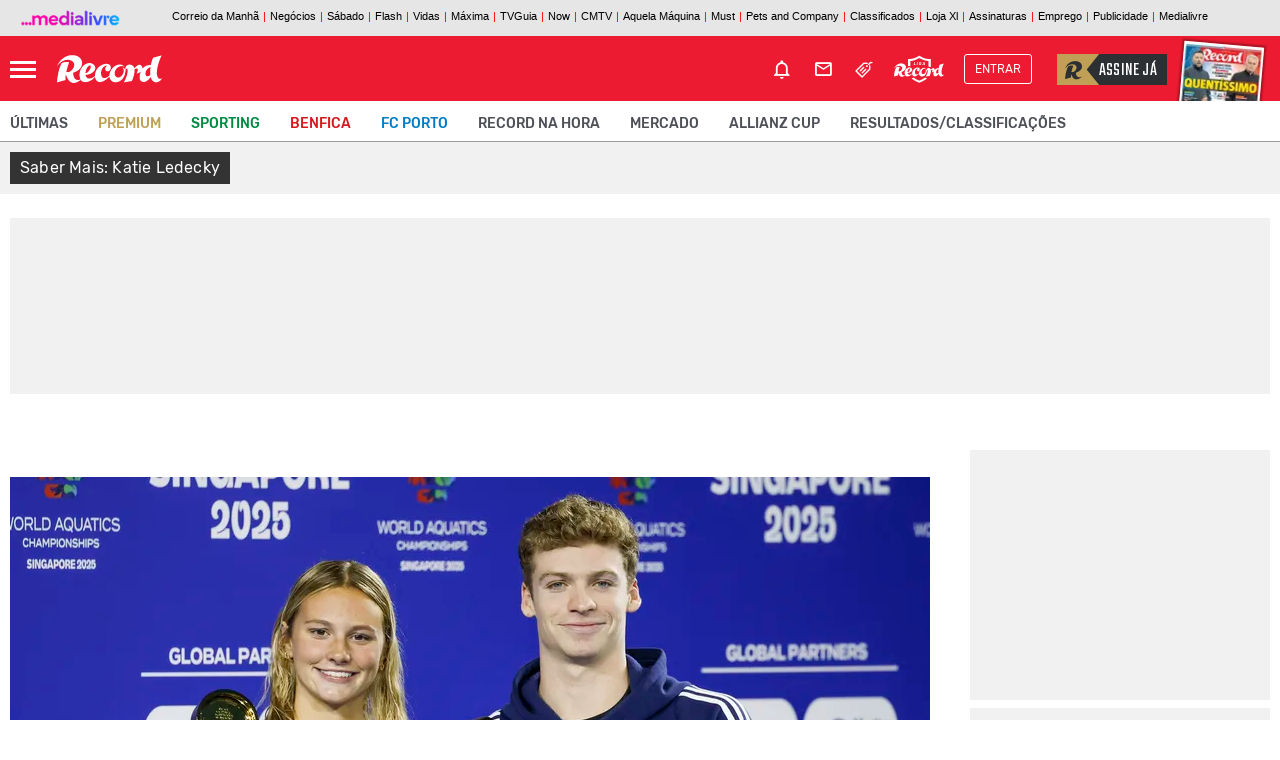

--- FILE ---
content_type: text/html; charset=utf-8
request_url: http://www.record.pt/sabermais/KATIE-LEDECKY
body_size: 32774
content:

<!DOCTYPE html>
<html lang="pt-PT">
<head>
    <meta http-equiv="X-UA-Compatible" content="IE=edge" />
    <meta charset="utf-8" />
    <meta name="viewport" content="width=device-width, initial-scale=1.0, maximum-scale=1.0, user-scalable=no" />

    
<link rel="preconnect" crossorigin="" href="//barra.xl.pt" />
<link rel="preconnect" crossorigin="" href="//cdn.record.pt" />
<link rel="preconnect" crossorigin="" href="//ping.chartbeat.net" />
<link rel="preconnect" crossorigin="" href="//www.facebook.com" />
<link rel="preconnect" crossorigin="" href="//ad.doubleclick.net" />
<link rel="preconnect" crossorigin="" href="//www.googletagservices.com" />
<link rel="preconnect" crossorigin="" href="//static.chartbeat.com" />
<link rel="preconnect" crossorigin="" href="//securepubads.g.doubleclick.net" />
<link rel="preconnect" crossorigin="" href="//adservice.google.com" />
<link rel="preconnect" crossorigin="" href="//fonts.gstatic.com" />
<link rel="preconnect" crossorigin="" href="//gapt.hit.gemius.pl" />
<link rel="preconnect" crossorigin="" href="//www.google-analytics.com" />
<link rel="preconnect" crossorigin="" href="//cstatic.weborama.fr" />
<link rel="preconnect" crossorigin="" href="//analytics.xl.pt" />
<link rel="preconnect" crossorigin="" href="//ajax.googleapis.com" />
<link rel="preconnect" crossorigin="" href="//js.xl.pt/" />
<link rel="preconnect" crossorigin="" href="//pubserver.xl.pt" />
<link rel="preconnect" crossorigin="" href="//aminhaconta.xl.pt" />

        <link rel="preconnect" crossorigin href="//cdns.eu1.gigya.com">


    <script>
        window.cofSSOInitScripts = window.cofSSOInitScripts || [];
        window.cofSSOInitScripts.push({ 'action': 'actions.quantcast' });
        window.cofSSOInitScripts.push({
        'config': {
        'ssoHost': 'aminhaconta.xl.pt',
                'relevantDigitalConfigId': '63e3659e70301cecf8a5aafa',
                'relevantDigitalScriptId': '63e3658f5f0ac55232a5aaf9'
        }
        });
        window.cofSSOInitScripts.push({
        'action': 'actions.gsc',
        'p1': false,
        'p2': false,
        'p3': 'com.cofina.record.swg.1m'
        });

        window.cofSSOInitScripts.push({
        'action': 'actions.googleAutoLogin',
        'p1': false
        });


        (function (w, d, s, l) {
        w[l] = w[l] || [];
        var f = d.getElementsByTagName(s)[0],
        j = d.createElement(s); j.async = true; j.src =
        '//aminhaconta.xl.pt/Api/js/CofinaSSOInitScripts.js?_' + String(Math.random() * 100000); f.parentNode.insertBefore(j, f);
        })(window, document, 'script', 'cofSSOInitScripts');
    </script>

    <script src="/js/bundles/header.js?v=jGZEEgRcfCh2OEc-emu3s8PpVZSt2e2wiF55urqPqXA"></script>

        <title>Saber Mais: Katie Ledecky</title>
    <meta name="title" content="Saber Mais: Katie Ledecky" />
    <meta name="description" content="Saber Mais" />
    <meta name="keywords" content="Katie Ledecky" />
    <link rel="manifest" href="/manifest.json">
    <link rel="apple-touch-icon" sizes="180x180" href="/i/favicons/apple-touch-icon.png?v=23" />
    <link rel="icon" type="image/png" href="/i/favicons/favicon-32x32.png?v=23" sizes="32x32" />
    <link rel="icon" type="image/png" href="/i/favicons/android-chrome-192x192.png?v=23" sizes="192x192" />
    <link rel="icon" type="image/png" href="/i/favicons/favicon-16x16.png?v=23" sizes="16x16" />
    <link rel="mask-icon" href="/i/favicons/safari-pinned-tab.svg" color="#ee1400" />
    <link rel="shortcut icon" href="/favicon.ico?v=23" />
    <link rel="android-touch-icon" href="/i/favicons/android-chrome-192x192.png" />
    <meta name="msapplication-TileColor" content="#ed1b31" />
    <meta name="msapplication-TileImage" content="/i/favicons/mstile-144x144.png" />
    <meta name="msapplication-config" content="/i/favicons/browserconfig.xml" />
    <meta name="theme-color" content="#ff1720" />
    <meta name="apple-itunes-app" content="app-id=438714223" />
    <meta name="google-play-app" content="app-id=pt.cofina.adroidrec" />
        <meta property="og:title" content="Saber Mais: Katie Ledecky" />
        <meta property="og:type" content="website" />
        <meta property="og:image" content="" />
        <meta name="twitter:title" content="Saber Mais: Katie Ledecky" />
        <meta name="twitter:image" content="" />
        <link rel="image_src" href="" />
        <link rel="image_src_wm" href="" />
        <meta property="og:description" content="Saber Mais" />
    <link rel="canonical" href="https://www.record.pt//saber-mais" />
    <meta property="og:url" content="https://www.record.pt//saber-mais" />
<script type="application/ld+json">{"@context":"https://schema.org","@type":"WebPage","description":"Saber Mais","mainEntityOfPage":{"@type":"WebPage","@id":"https://www.record.pt//saber-mais"},"potentialAction":{"@type":"SearchAction","query-input":"required name=search_term_string"},"url":"https://www.record.pt//saber-mais","headline":"Saber Mais - Jornal Record","inLanguage":"pt_pt","keywords":["Not\u00EDcias, informa\u00E7\u00E3o, social, portugal, nacional, internacional,  desporto, sport, sports, futebol, liga, ta\u00E7a, europa, mundo, multimedia, Benfica, Sporting, Porto, videos, fotos","type: news"],"publisher":{"@type":"Organization","name":"Record","logo":{"@type":"ImageObject","url":"https://www.record.pt/i/record-header.png","height":"55","width":"180"}},"thumbnailUrl":"https://www.record.pt/i/record-header.png"}</script><script type="application/ld+json">{"@context":"https://schema.org","@type":"Organization","name":"Record","sameAs":["https://www.facebook.com/RecordPortugal","https://twitter.com/Record_Portugal","https://www.instagram.com/record_portugal"],"url":"https://www.record.pt//saber-mais","address":{"@type":"PostalAddress","addressCountry":"PT","addressLocality":"Lisboa","postalCode":"1549-023","streetAddress":"Rua Luciana Stegagno Picchio, N\u00BA3"},"contactPoint":{"@type":"ContactPoint","email":"leitor@record.pt","telephone":"[\u002B351-210494435]"},"legalName":"Record","logo":"https://www.record.pt/i/record-header.png"}</script>


    
        



        <script> 
            var userProfile = 'Paraquedistas', hasUserCommented = 'false';
            if (typeof cofinaAnalytics !== 'undefined' && typeof cofinaAnalytics.analyticsUserProfile !== 'undefined') {
                userProfile = cofinaAnalytics.analyticsUserProfile.getUserProfileFromDetailHits();
                hasUserCommented = cofinaAnalytics.analyticsUserProfile.hasUserCommented();
            }
            if (!Element.prototype.matches) {
                Element.prototype.matches = Element.prototype.msMatchesSelector ||
                    Element.prototype.webkitMatchesSelector;
            }

            window.dataLayer = window.dataLayer || [];
            window.dataLayer.push({
                'pageType': 'CanalSabermais',
                'environment': 'Website',
                'siteSection': 'saber-mais',
                'userId': '',
                'userStatus': 'Anonimo',
                'userRegisterDate': '',
                'userSubscribeNewsletters': 'False',
                'newslettersSubscribed': '',
                'usersubscriptionPlan': '',
                'userdateLastEndedSubscription': '',
                'userdateSubscriptionEnd': '',
                'newslettersCountSubscribed': '0',
                'userProfile': userProfile,
                'commentator': hasUserCommented,
            });
        </script>

    
        <script>
            (function (w, d, s, l, i) {
                w[l] = w[l] || []; w[l].push({
                    'gtm.start':
                        new Date().getTime(), event: 'gtm.js'
                }); var f = d.getElementsByTagName(s)[0],
                    j = d.createElement(s), dl = l != 'dataLayer' ? '&l=' + l : ''; j.async = true; j.src =
                        'https://www.googletagmanager.com/gtm.js?id=' + i + dl; f.parentNode.insertBefore(j, f);
            })(window, document, 'script', 'dataLayer', 'GTM-N99D799');</script>
    
    






        
            
    <script>
        $(document).ready(function () {
            var cta = document.createElement('script');
            cta.src = 'https://assinaturas.xl.pt/Scripts/CofinaCTAApi/CofinaCTAApi.js?_' + String(Math.random() * 100000);
            cta.type = 'text/javascript';
            cta.async = 'true';
            cta.onload = cta.onreadystatechange = function () {
                try {
                    window.ctaSubscription = new CofinaCTAApi("Record", "https://assinaturas.xl.pt/SubscriptionCallToAction");
                    if (typeof window.ctaSubscription !== 'undefined' && window.ctaSubscription !== null) {
        window.ctaSubscription.addKeyValue("user_type", "Anonymous");

                                        if (typeof window.ctaCallApi !== 'undefined' && window.ctaCallApi !== null) {
                            window.ctaCallApi.init();
                        }
                    }
                }
                catch (e) { }
            };
            var s = document.getElementsByTagName('script')[0];
            s.parentNode.insertBefore(cta, s);
        });
    </script>

        
    

    <link rel="stylesheet" href="/css/slick_slider.min.css?v=B4tk1GZVCtyEdhT9e8XoLdpLKXhmINfgosPaRtzvdg0" />
    <link href="/css/main.min.css?v=vLRglYPCtSoWzV0x6tJ8Tk_eqqxAAHhzu93NK97NqMs" rel="stylesheet" />
    
    <link href="/css/canal.min.css?v=Fd5YxAADz2-4B2ZfTTRU_jBqiymzUWOtsi8segxa1ko" rel="stylesheet" />
    <link href="/css/canal_generico.min.css?v=UvCDyKkyUmwoBET6ZZgIXZ3zCVhTtJ3xv8cQzQnX_og" rel="stylesheet" />
    <link href="/css/menu_generico_canal.min.css?v=4GW3EbuKSdmabzPCAUtyYh6FAX6IKkv4YGfDdOn2ZPo" rel="stylesheet" />
    <link href="/css/canal_listagem_noticias.min.css?v=CrWe36FVw9lxhTtDtn9uRcVzn9I_PpEVaRt8jqS-AUY" rel="stylesheet" />
    

    

    

    
        



    <script>
        window.fbAsyncInit = function () {
            FB.init({
                appId: '114129385732729',
                xfbml: true,
                version: 'v2.6'
            });
        };

        (function (d, s, id) {
            var js, fjs = d.getElementsByTagName(s)[0];
            if (d.getElementById(id)) { return; }
            js = d.createElement(s); js.id = id;
            js.src = "//connect.facebook.net/en_US/sdk.js";
            fjs.parentNode.insertBefore(js, fjs);
        }(document, 'script', 'facebook-jssdk'));

    </script>



    <script>
        var _sf_async_config = _sf_async_config || {};
        _sf_async_config.uid = '61551';
        _sf_async_config.domain = 'record.xl.pt';
        _sf_async_config.useCanonical = true;
        _sf_async_config.path = window.location.pathname;
        var _sf_startpt = (new Date()).getTime();
    </script>
    <script async src="//static.chartbeat.com/js/chartbeat_mab.js"></script>






    <script>
        !function (f, b, e, v, n, t, s) {
            if (f.fbq) return; n = f.fbq = function () {
                n.callMethod ?
                n.callMethod.apply(n, arguments) : n.queue.push(arguments)
            }; if (!f._fbq) f._fbq = n;
            n.push = n; n.loaded = !0; n.version = '2.0'; n.queue = []; t = b.createElement(e); t.async = !0;
            t.src = v; s = b.getElementsByTagName(e)[0]; s.parentNode.insertBefore(t, s)
        }(window,
            document, 'script', 'https://connect.facebook.net/en_US/fbevents.js');

        fbq('init', '1856755334598402');
        fbq('track', "PageView");
        fbq('trackCustom', 'ViewContent',{"Brand":"Record","SiteSection":"saber-mais"});;
    </script>
    <noscript>
        <img height="1" width="1" style="display:none" src="https://www.facebook.com/tr?id=2624125351079219&ev=PageView&noscript=1" />
    </noscript>




    <script>
        !function (e, t, n, s, u, a) {
            e.twq || (s = e.twq = function () {
                s.exe ? s.exe.apply(s, arguments) : s.queue.push(arguments);
            }, s.version = '1.1', s.queue = [], u = t.createElement(n), u.async = !0, u.src = '//static.ads-twitter.com/uwt.js',
                a = t.getElementsByTagName(n)[0], a.parentNode.insertBefore(u, a))
        }(window, document, 'script');
        // Insert Twitter Pixel ID and Standard Event data below
        twq('init', 'nvn8t');
        twq('track', 'PageView');
    </script>



    <!-- Start VWO Async Smartcode -->
    <script type='text/javascript'>
        var _vwo_click = 50;
        window._vwo_code = window._vwo_code || (function () {
            var account_id = 454355,
                settings_tolerance = 2000,
                library_tolerance = 2500,
                use_existing_jquery = false,
                is_spa = 1,
                hide_element = 'body',

                /* DO NOT EDIT BELOW THIS LINE */
                f = false, d = document, code = {
                    use_existing_jquery: function () { return use_existing_jquery; }, library_tolerance: function () { return library_tolerance; }, finish: function () { if (!f) { f = true; var a = d.getElementById('_vis_opt_path_hides'); if (a) a.parentNode.removeChild(a); } }, finished: function () { return f; }, load: function (a) { var b = d.createElement('script'); b.src = a; b.type = 'text/javascript'; b.innerText; b.onerror = function () { _vwo_code.finish(); }; d.getElementsByTagName('head')[0].appendChild(b); }, init: function () {
                        window.settings_timer = setTimeout('_vwo_code.finish()', settings_tolerance); var a = d.createElement('style'), b = hide_element ? hide_element + '{opacity:0 !important;filter:alpha(opacity=0) !important;background:none !important;}' : '', h = d.getElementsByTagName('head')[0]; a.setAttribute('id', '_vis_opt_path_hides'); a.setAttribute('type', 'text/css'); if (a.styleSheet) a.styleSheet.cssText = b; else a.appendChild(d.createTextNode(b)); h.appendChild(a); this.load('https://dev.visualwebsiteoptimizer.com/j.php?a=' + account_id + '&u=' + encodeURIComponent(d.URL) + '&f=' + (+is_spa) + '&r=' + Math.random()); return settings_timer;
                    }
                }; window._vwo_settings_timer = code.init(); return code;
        }());
    </script>
    <!-- End VWO Async Smartcode -->


        
            

        <script async='async' src='https://securepubads.g.doubleclick.net/tag/js/gpt.js'></script>
        <script>
            var googletag = googletag || {};
            googletag.cmd = googletag.cmd || [];

            var showPubOn = true;
            var userProfileTargeting = 'Anonymous'
        </script>
        <script>
            $(function () {
                    window.configPubJson = window.configPubJson || {
                        slotNames: {
                            oopSlotName: 'OutOfPage',
                            mastheadSlotName: 'BTFhorz',
                            mrecSlotName: 'BTFvert',
                            leaderboardSlotName: 'BTFhorz',
                            inContentSlotName: 'BTFInContent',
                            mobileSlotName: 'Mobile'
                        },
                        adUnitPaths: {
                            oopAdUnitPath: '/4196/RECORD_WEBSITE/',
                            mastheadAdUnitPath: '/4196/RECORD_MASTHEAD/',
                            mrecAdUnitPath: '/4196/RECORD_WEBSITE/',
                            leaderboardAdUnitPath: '/4196/RECORD_MASTHEAD/',
                            pubTestSuffix: 'SABER-MAIS',
                            inContentAdUnitPath: '/4196/RECORD_WEBSITE/',
                            mobileAdUnitPath: '/4196/RECORD_WEBSITE/MOBINTER'
                        },
                        slotSizes: {
                            mastheadSizes: [[1240, 220], [970, 250], [728, 90]],
                            mrecSizes: [[300, 600], [300, 250]],
                            leaderboardSizes: [[728, 90]],
                            inContentSizes: [[300, 250], [640, 360], [640, 480]],
                            mobileSizes: [[1,1]]
                                    }
                    };
                COF.pubApi.configPubs(configPubJson);

                googletag.cmd.push(function () {
                    var _mastheadCheckSizes = googletag.sizeMapping()
                        .addSize([0, 0], [[300, 100], [300, 50], [320, 50], [320, 100]])
                        .addSize([768, 200], [728, 90])
                        .addSize([1190, 200], [[728, 90], [970, 250], [1240, 220]])
                        .build();

                    COF.pubApi.configMastheadCheckSizes(_mastheadCheckSizes);
                });


                var kwpag = [];
                kwpag.push('listagem');


kwpag.push('Notícias'); kwpag.push('informação'); kwpag.push('social'); kwpag.push('portugal'); kwpag.push('nacional'); kwpag.push('internacional'); kwpag.push('desporto'); kwpag.push('sport'); kwpag.push('sports'); kwpag.push('futebol'); kwpag.push('liga'); kwpag.push('taça'); kwpag.push('europa'); kwpag.push('mundo'); kwpag.push('multimedia'); kwpag.push('Benfica'); kwpag.push('Sporting'); kwpag.push('Porto'); kwpag.push('videos'); kwpag.push('fotos'); 

                    function adsRenderEnded(adsEvent) {

                        var slotElementID = adsEvent.slot.getSlotElementId();

                        //remove empty grey div
                        if (adsEvent.isEmpty && (slotElementID.indexOf('BTFhorz') > -1 || slotElementID.indexOf('horzATF') > -1)) {
                            $('#' + slotElementID).parent('div').hide();
                            $('#' + slotElementID).parents('.masthead_BG').hide();
                        }
                        if (adsEvent.isEmpty && (slotElementID.indexOf('OutOfPage') > -1)) {
                            $('#' + slotElementID).hide();
                        }

                        //quando há masthead, o MREC fica em baixo da caixa das mais lidas.
                        if (adsEvent.isEmpty && slotElementID.indexOf("horzATF") > -1 && COF.content.where() == 'HOMEPAGE') {
                            if ($(".mrecToMove").length > 0 && $("#ultimasHp_move").length > 0) {
                                $("#ultimasHp_move").insertAfter($(".mrecToMove"));
                                $(".mrecToMove").css("margin-bottom", "20px");
                                $(".mrecToMove section").removeClass("mt-2");
                            }
                        }

                        if (!adsEvent.isEmpty) {
                            if (slotElementID.indexOf('BTFhorz') > -1 || slotElementID.indexOf('horzATF') > -1) {
                                if ($('#' + slotElementID).siblings('span').length == 0) {
                                    $('#' + slotElementID).before('<span class="sr-only">Pub</span>');
                                }
                            }
                            else if (slotElementID.indexOf('BTFvert') > -1 || slotElementID.indexOf('vertATF') > -1) {
                                if ($('#' + slotElementID).parent().siblings('span').length == 0)
                                    $('#' + slotElementID).parent().before('<span class="pub_txt">Pub</span>');
                            }
                            else if (slotElementID.indexOf('BTFInContent') > -1) {
                                if ($('#' + slotElementID).siblings('span').length == 0)
                                    $('#' + slotElementID).before('<span class="pub_txt">Pub</span>');
                            }
                        }

                    }

                var indexOptin = 0;

                googletag.cmd.push(function () {
                    googletag.pubads()
                        .setTargeting('end', [window.location.href.match(/([^\?]*)\/*$/)[0]])
                        .setTargeting('kw', kwpag);


                            googletag.pubads().setTargeting('up', 'Anonymous');
                

                        googletag.pubads().addEventListener('slotRenderEnded', function (event) {
                            adsRenderEnded(event);
                        });

                    googletag.pubads().enableSingleRequest();
                    googletag.pubads().enableAsyncRendering();
                    googletag.pubads().collapseEmptyDivs(true, true);
                    googletag.pubads().setCentering(true);
                    googletag.companionAds().setRefreshUnfilledSlots(true);
                    googletag.pubads().disableInitialLoad();

                    // Define margins to test and pick one at random
                    const margins = [10, 20, 30, 40, 50];
                    const margin = margins[Math.floor(Math.random() * margins.length)];
                    // Set the key value
                    googletag.pubads().setTargeting("lazyload", margin.toString());
                    // Configure lazy load settings
                    // Here fetchMargin is set to be 2X the highest render margin

                    googletag.setConfig({
                        lazyLoad: {
                            // Fetch slots within 5 viewports.
                            fetchMarginPercent: 100,
                            // Render slots within 2 viewports.
                            renderMarginPercent: margin,
                            // Double the above values on mobile, where viewports are smaller
                            // and users tend to scroll faster.
                            mobileScaling: 1,
                        },
                        singleRequest: true,
                    });


                    /*
                    if (navigator.runAdAuction) { googletag.pubads().setTargeting('fledge', 'true'); }

                    else { googletag.pubads().setTargeting('fledge', 'false'); }
                    */


                                                            try {
                            (async () => {
                                try {
                                    const appid = await CofinaSSOInitScripts.getAPPID();
                                    googletag.pubads().setPublisherProvidedId(appid);
                                }
                                catch (setPubIdError) {
                                    console.error('Error PublisherProvidedId:', setPubIdError);
                                }
                            })();
                        }
                        catch (generalPubIdErorr) {
                            console.error('Error PublisherProvidedId:', generalPubIdErorr);
                        }
                        finally {
                            googletag.enableServices();
                        }
                                        //OOP
                        COF.pubApi.renderOOP($('#div-gpt-ad-oop-0'));

                                    COF.pubApi.renderMasthead($('#div-gpt-ad-masthead-0'), '', 'horzATF', 'ATF', false);
                        
                                                                                if ($('#div-gpt-ad-mrec-0').length > 0) {
                                COF.pubApi.renderMrec($('#div-gpt-ad-mrec-0'), '', 'vertATF', 'ATF', false);
                            }
                    

                                                            });
            });
        </script>
    <script async src="https://cdn.insurads.com/bootstrap/HN8GJEAA.js"></script>

        

        
<script async src="https://fundingchoicesmessages.google.com/i/pub-7994511480153112?ers=1" nonce="elfbCM7HGCYbgJ5GKtfCng"></script>
<script nonce="elfbCM7HGCYbgJ5GKtfCng">(function () { function signalGooglefcPresent() { if (!window.frames['googlefcPresent']) { if (document.body) { const iframe = document.createElement('iframe'); iframe.style = 'width: 0; height: 0; border: none; z-index: -1000; left: -1000px; top: -1000px;'; iframe.style.display = 'none'; iframe.name = 'googlefcPresent'; document.body.appendChild(iframe); } else { setTimeout(signalGooglefcPresent, 0); } } } signalGooglefcPresent(); })();</script>


<script>
    (function () {/*

     Copyright The Closure Library Authors.
     SPDX-License-Identifier: Apache-2.0
    */
        'use strict'; var aa = function (a) { var b = 0; return function () { return b < a.length ? { done: !1, value: a[b++] } : { done: !0 } } }, ba = "function" == typeof Object.create ? Object.create : function (a) { var b = function () { }; b.prototype = a; return new b }, k; if ("function" == typeof Object.setPrototypeOf) k = Object.setPrototypeOf; else { var m; a: { var ca = { a: !0 }, n = {}; try { n.__proto__ = ca; m = n.a; break a } catch (a) { } m = !1 } k = m ? function (a, b) { a.__proto__ = b; if (a.__proto__ !== b) throw new TypeError(a + " is not extensible"); return a } : null }
        var p = k, q = function (a, b) { a.prototype = ba(b.prototype); a.prototype.constructor = a; if (p) p(a, b); else for (var c in b) if ("prototype" != c) if (Object.defineProperties) { var d = Object.getOwnPropertyDescriptor(b, c); d && Object.defineProperty(a, c, d) } else a[c] = b[c]; a.v = b.prototype }, r = this || self, da = function () { }, t = function (a) { return a }; var u; var w = function (a, b) { this.g = b === v ? a : "" }; w.prototype.toString = function () { return this.g + "" }; var v = {}, x = function (a) { if (void 0 === u) { var b = null; var c = r.trustedTypes; if (c && c.createPolicy) { try { b = c.createPolicy("goog#html", { createHTML: t, createScript: t, createScriptURL: t }) } catch (d) { r.console && r.console.error(d.message) } u = b } else u = b } a = (b = u) ? b.createScriptURL(a) : a; return new w(a, v) }; var A = function () { return Math.floor(2147483648 * Math.random()).toString(36) + Math.abs(Math.floor(2147483648 * Math.random()) ^ Date.now()).toString(36) }; var B = {}, C = null; var D = "function" === typeof Uint8Array; function E(a, b, c) { return "object" === typeof a ? D && !Array.isArray(a) && a instanceof Uint8Array ? c(a) : F(a, b, c) : b(a) } function F(a, b, c) { if (Array.isArray(a)) { for (var d = Array(a.length), e = 0; e < a.length; e++) { var f = a[e]; null != f && (d[e] = E(f, b, c)) } Array.isArray(a) && a.s && G(d); return d } d = {}; for (e in a) Object.prototype.hasOwnProperty.call(a, e) && (f = a[e], null != f && (d[e] = E(f, b, c))); return d }
        function ea(a) {
            return F(a, function (b) { return "number" === typeof b ? isFinite(b) ? b : String(b) : b }, function (b) {
                var c; void 0 === c && (c = 0); if (!C) { C = {}; for (var d = "ABCDEFGHIJKLMNOPQRSTUVWXYZabcdefghijklmnopqrstuvwxyz0123456789".split(""), e = ["+/=", "+/", "-_=", "-_.", "-_"], f = 0; 5 > f; f++) { var h = d.concat(e[f].split("")); B[f] = h; for (var g = 0; g < h.length; g++) { var l = h[g]; void 0 === C[l] && (C[l] = g) } } } c = B[c]; d = Array(Math.floor(b.length / 3)); e = c[64] || ""; for (f = h = 0; h < b.length - 2; h += 3) {
                    var y = b[h], z = b[h + 1]; l = b[h + 2]; g = c[y >> 2]; y = c[(y & 3) <<
                        4 | z >> 4]; z = c[(z & 15) << 2 | l >> 6]; l = c[l & 63]; d[f++] = "" + g + y + z + l
                } g = 0; l = e; switch (b.length - h) { case 2: g = b[h + 1], l = c[(g & 15) << 2] || e; case 1: b = b[h], d[f] = "" + c[b >> 2] + c[(b & 3) << 4 | g >> 4] + l + e }return d.join("")
            })
        } var fa = { s: { value: !0, configurable: !0 } }, G = function (a) { Array.isArray(a) && !Object.isFrozen(a) && Object.defineProperties(a, fa); return a }; var H; var J = function (a, b, c) {
            var d = H; H = null; a || (a = d); d = this.constructor.u; a || (a = d ? [d] : []); this.j = d ? 0 : -1; this.h = null; this.g = a; a: { d = this.g.length; a = d - 1; if (d && (d = this.g[a], !(null === d || "object" != typeof d || Array.isArray(d) || D && d instanceof Uint8Array))) { this.l = a - this.j; this.i = d; break a } void 0 !== b && -1 < b ? (this.l = Math.max(b, a + 1 - this.j), this.i = null) : this.l = Number.MAX_VALUE } if (c) for (b = 0; b < c.length; b++)a = c[b], a < this.l ? (a += this.j, (d = this.g[a]) ? G(d) : this.g[a] = I) : (d = this.l + this.j, this.g[d] || (this.i = this.g[d] = {}), (d = this.i[a]) ?
                G(d) : this.i[a] = I)
        }, I = Object.freeze(G([])), K = function (a, b) { if (-1 === b) return null; if (b < a.l) { b += a.j; var c = a.g[b]; return c !== I ? c : a.g[b] = G([]) } if (a.i) return c = a.i[b], c !== I ? c : a.i[b] = G([]) }, M = function (a, b) { var c = L; if (-1 === b) return null; a.h || (a.h = {}); if (!a.h[b]) { var d = K(a, b); d && (a.h[b] = new c(d)) } return a.h[b] }; J.prototype.toJSON = function () { var a = N(this, !1); return ea(a) };
        var N = function (a, b) { if (a.h) for (var c in a.h) if (Object.prototype.hasOwnProperty.call(a.h, c)) { var d = a.h[c]; if (Array.isArray(d)) for (var e = 0; e < d.length; e++)d[e] && N(d[e], b); else d && N(d, b) } return a.g }, O = function (a, b) { H = b = b ? JSON.parse(b) : null; a = new a(b); H = null; return a }; J.prototype.toString = function () { return N(this, !1).toString() }; var P = function (a) { J.call(this, a) }; q(P, J); function ha(a) { var b, c = (a.ownerDocument && a.ownerDocument.defaultView || window).document, d = null === (b = c.querySelector) || void 0 === b ? void 0 : b.call(c, "script[nonce]"); (b = d ? d.nonce || d.getAttribute("nonce") || "" : "") && a.setAttribute("nonce", b) }; var Q = function (a, b) { b = String(b); "application/xhtml+xml" === a.contentType && (b = b.toLowerCase()); return a.createElement(b) }, R = function (a) { this.g = a || r.document || document }; R.prototype.appendChild = function (a, b) { a.appendChild(b) }; var S = function (a, b, c, d, e, f) { try { var h = a.g, g = Q(a.g, "SCRIPT"); g.async = !0; g.src = b instanceof w && b.constructor === w ? b.g : "type_error:TrustedResourceUrl"; ha(g); h.head.appendChild(g); g.addEventListener("load", function () { e(); d && h.head.removeChild(g) }); g.addEventListener("error", function () { 0 < c ? S(a, b, c - 1, d, e, f) : (d && h.head.removeChild(g), f()) }) } catch (l) { f() } }; var ia = r.atob("aHR0cHM6Ly93d3cuZ3N0YXRpYy5jb20vaW1hZ2VzL2ljb25zL21hdGVyaWFsL3N5c3RlbS8xeC93YXJuaW5nX2FtYmVyXzI0ZHAucG5n"), ja = r.atob("WW91IGFyZSBzZWVpbmcgdGhpcyBtZXNzYWdlIGJlY2F1c2UgYWQgb3Igc2NyaXB0IGJsb2NraW5nIHNvZnR3YXJlIGlzIGludGVyZmVyaW5nIHdpdGggdGhpcyBwYWdlLg=="), ka = r.atob("RGlzYWJsZSBhbnkgYWQgb3Igc2NyaXB0IGJsb2NraW5nIHNvZnR3YXJlLCB0aGVuIHJlbG9hZCB0aGlzIHBhZ2Uu"), la = function (a, b, c) { this.h = a; this.j = new R(this.h); this.g = null; this.i = []; this.l = !1; this.o = b; this.m = c }, V = function (a) {
            if (a.h.body && !a.l) {
                var b =
                    function () { T(a); r.setTimeout(function () { return U(a, 3) }, 50) }; S(a.j, a.o, 2, !0, function () { r[a.m] || b() }, b); a.l = !0
            }
        }, T = function (a) {
            for (var b = W(1, 5), c = 0; c < b; c++) { var d = X(a); a.h.body.appendChild(d); a.i.push(d) } b = X(a); b.style.bottom = "0"; b.style.left = "0"; b.style.position = "fixed"; b.style.width = W(100, 110).toString() + "%"; b.style.zIndex = W(2147483544, 2147483644).toString(); b.style["background-color"] = ma(249, 259, 242, 252, 219, 229); b.style["box-shadow"] = "0 0 12px #888"; b.style.color = ma(0, 10, 0, 10, 0, 10); b.style.display =
                "flex"; b.style["justify-content"] = "center"; b.style["font-family"] = "Roboto, Arial"; c = X(a); c.style.width = W(80, 85).toString() + "%"; c.style.maxWidth = W(750, 775).toString() + "px"; c.style.margin = "24px"; c.style.display = "flex"; c.style["align-items"] = "flex-start"; c.style["justify-content"] = "center"; d = Q(a.j.g, "IMG"); d.className = A(); d.src = ia; d.style.height = "24px"; d.style.width = "24px"; d.style["padding-right"] = "16px"; var e = X(a), f = X(a); f.style["font-weight"] = "bold"; f.textContent = ja; var h = X(a); h.textContent = ka; Y(a,
                    e, f); Y(a, e, h); Y(a, c, d); Y(a, c, e); Y(a, b, c); a.g = b; a.h.body.appendChild(a.g); b = W(1, 5); for (c = 0; c < b; c++)d = X(a), a.h.body.appendChild(d), a.i.push(d)
        }, Y = function (a, b, c) { for (var d = W(1, 5), e = 0; e < d; e++) { var f = X(a); b.appendChild(f) } b.appendChild(c); c = W(1, 5); for (d = 0; d < c; d++)e = X(a), b.appendChild(e) }, W = function (a, b) { return Math.floor(a + Math.random() * (b - a)) }, ma = function (a, b, c, d, e, f) {
            return "rgb(" + W(Math.max(a, 0), Math.min(b, 255)).toString() + "," + W(Math.max(c, 0), Math.min(d, 255)).toString() + "," + W(Math.max(e, 0), Math.min(f,
                255)).toString() + ")"
        }, X = function (a) { a = Q(a.j.g, "DIV"); a.className = A(); return a }, U = function (a, b) { 0 >= b || null != a.g && 0 != a.g.offsetHeight && 0 != a.g.offsetWidth || (na(a), T(a), r.setTimeout(function () { return U(a, b - 1) }, 50)) }, na = function (a) { var b = a.i; var c = "undefined" != typeof Symbol && Symbol.iterator && b[Symbol.iterator]; b = c ? c.call(b) : { next: aa(b) }; for (c = b.next(); !c.done; c = b.next())(c = c.value) && c.parentNode && c.parentNode.removeChild(c); a.i = []; (b = a.g) && b.parentNode && b.parentNode.removeChild(b); a.g = null }; var pa = function (a, b, c, d, e) { var f = oa(c), h = function (l) { l.appendChild(f); r.setTimeout(function () { f ? (0 !== f.offsetHeight && 0 !== f.offsetWidth ? b() : a(), f.parentNode && f.parentNode.removeChild(f)) : a() }, d) }, g = function (l) { document.body ? h(document.body) : 0 < l ? r.setTimeout(function () { g(l - 1) }, e) : b() }; g(3) }, oa = function (a) { var b = document.createElement("div"); b.className = a; b.style.width = "1px"; b.style.height = "1px"; b.style.position = "absolute"; b.style.left = "-10000px"; b.style.top = "-10000px"; b.style.zIndex = "-10000"; return b }; var L = function (a) { J.call(this, a) }; q(L, J); var qa = function (a) { J.call(this, a) }; q(qa, J); var ra = function (a, b) { this.l = a; this.m = new R(a.document); this.g = b; this.i = K(this.g, 1); b = M(this.g, 2); this.o = x(K(b, 4) || ""); this.h = !1; b = M(this.g, 13); b = x(K(b, 4) || ""); this.j = new la(a.document, b, K(this.g, 12)) }; ra.prototype.start = function () { sa(this) };
        var sa = function (a) { ta(a); S(a.m, a.o, 3, !1, function () { a: { var b = a.i; var c = r.btoa(b); if (c = r[c]) { try { var d = O(P, r.atob(c)) } catch (e) { b = !1; break a } b = b === K(d, 1) } else b = !1 } b ? Z(a, K(a.g, 14)) : (Z(a, K(a.g, 8)), V(a.j)) }, function () { pa(function () { Z(a, K(a.g, 7)); V(a.j) }, function () { return Z(a, K(a.g, 6)) }, K(a.g, 9), K(a.g, 10), K(a.g, 11)) }) }, Z = function (a, b) { a.h || (a.h = !0, a = new a.l.XMLHttpRequest, a.open("GET", b, !0), a.send()) }, ta = function (a) { var b = r.btoa(a.i); a.l[b] && Z(a, K(a.g, 5)) }; (function (a, b) { r[a] = function (c) { for (var d = [], e = 0; e < arguments.length; ++e)d[e - 0] = arguments[e]; r[a] = da; b.apply(null, d) } })("__h82AlnkH6D91__", function (a) { "function" === typeof window.atob && (new ra(window, O(qa, window.atob(a)))).start() });
    }).call(this);

    window.__h82AlnkH6D91__("[base64]/[base64]/[base64]/[base64]");</script>

    
</head>
<body>
    <a href="#main-content" title="Saltar para o conteúdo principal"></a>
    
        

    
        <script type='text/javascript'>
            if (typeof cofinaAnalytics !== 'undefined') {
                var configAnalytics = {
                    netscope: GlobalVariables.analyticsConfig.netscope,
                    debugMode: GlobalVariables.analyticsConfig.debug,
                };

                configAnalytics.netscope.id = 'cjWapouiv8vNfP_l4LDtGoYhPzIpISMk.UutrwP15rn.N7';
                configAnalytics.netscope.event = 'saber-mais';

                configAnalytics.clickEventsEnabled = true;
                cofinaAnalytics.init(configAnalytics);
                cofinaAnalytics.netscopeEvent(configAnalytics.customUrl);
            }
        </script>
    


        

    <script>
        var pushDataLayer = function (adBlockerUsage) {
            window.dataLayer = window.dataLayer || [];
            window.dataLayer.push({
                'adBlocker': adBlockerUsage,

                        'contentID': 'CanalSabermais'
                                    });
        };

        if (typeof cofinaAnalytics !== 'undefined') {
            cofinaAnalytics.getAdBlockerUsage()
                .then(function (value) {
                    pushDataLayer(value);
                });
        } else {
            pushDataLayer(false);
        }
        if (typeof cofinaAnalytics !== 'undefined' && typeof cofinaAnalytics.analyticsUserProfile !== 'undefined') {
            cofinaAnalytics.analyticsUserProfile.addVisit();
        }


    </script>

     <noscript>
        
            <iframe src="https://www.googletagmanager.com/ns.html?id=GTM-N99D799"
                    height="0" width="0" style="display:none;visibility:hidden"></iframe>
        
        
    </noscript>




        

    <script type='text/javascript'>
        if (typeof cofinaAnalytics !== 'undefined') {
            configAnalytics.chartbeat = GlobalVariables.analyticsConfig.chartbeat;
            configAnalytics.chartbeat.uid = '61551';
            configAnalytics.chartbeat.domain = 'record.xl.pt';
            configAnalytics.chartbeat.sections = 'saber-mais';
            configAnalytics.chartbeat.type = ''
            configAnalytics.chartbeat.chartbeatDimensions.push(['_acct', 'anon']);

            cofinaAnalytics.init(configAnalytics);
      }
    </script>





    

    
<script>
    var $_fields = {};

            $_fields.AreaID = "7536";
        
            $_fields.AreaName = "saber-mais";
        
            $_fields.FriendlyPath = "saber-mais";
        
            $_fields.ContentTypeName = "Articles";
        </script>

    <input type="hidden" id="hdnAreaID" value="7536" />
    <input type="hidden" id="hdnAreaName" value="saber-mais" />
    <input type="hidden" id="hdnFriendlyPath" value="saber-mais" />
    <input type="hidden" id="hdnContentTypeName" value="Articles" />



    <div id="div-gpt-ad-oop-0">
</div>
    
    


    




<img src="/i/lg_print.png" class="print_logo" alt="Logo record"/>

<div id="placeholderLayerCapa"></div>

<header class="header">

        <section class="barra_cofina">
    <iframe title="Marcas Medialivre" src="//barra.xl.pt/responsive/record.html?site=record.xl.pt" scrolling="no" style="width:100%; height:36px; border:0; overflow:hidden;"></iframe>
</section>

    


<section class="header_color">
    <div class="container">
            <button type="button" class="ic_main_menu" aria-label="Abrir Menu">
                <span>Menu</span>
            </button>
        <div class="logo_header">
            <a href="/" title="Ir para Record">
                <svg xmlns="http://www.w3.org/2000/svg" aria-label="Logo Record" class="logo" x="0" y="0" viewBox="0 0 379 100"><path d="M328.32,36.37c-8.21,1.52-15.15,6.38-20.28,13.22a13.1,13.1,0,0,0-4.92-13,10.53,10.53,0,0,0-11.23-.14,58.18,58.18,0,0,0-12.46,10.44c-2.95-6.84-7.13-11.52-14.54-12.46-13.08-2.11-18.75,7.54-18.67,18.92a12.42,12.42,0,0,0-9.41-8.91c4.53,4.47,5.25,12,2.37,20.74C235.37,76.26,225.07,83,217.94,80.58c-8.49-2.52-12.31-12.53-8.13-23.4,2.52-7.06,8.35-13,14.11-15.34,0-.14,11.23-5.26,18.72-0.14a15.55,15.55,0,0,0-6.7-5.62c-13.6-7.06-33,3.1-42,19.87a38.93,38.93,0,0,0-5,17.77c-11.12,11.2-24.73,12.4-28.52.88-6.2-19.37,7.05-36.72,19.22-36.94,1.08,0,1.22.36,0.36,1.3-7.78,5.47-8,15-2,18.22,8.5,4.75,15.41-2.67,16.28-10.8v-3.1c-0.72-7-6.41-13.32-19.88-11.74a38.25,38.25,0,0,0-11.8,3.6c-15.92,7.42-24.84,20.45-25.71,40-5.47,5.69-16.2,11.31-24.41,8.64a11,11,0,0,1-3.67-1.87c-3.09-2.23-5.25-5.61-6.05-10.87a47,47,0,0,0,9.72-1.15,38.15,38.15,0,0,0,15.48-7.06c21.89-16.05,4.61-37.58-15.48-33.91a12.77,12.77,0,0,0-2.23.5c-16,4.47-28.15,20.88-28.87,39.53v3.24a45.59,45.59,0,0,0,3.31,15.34s0,0.13.13,0.35c-16.8,6-25.56-3-26.62-24.47a64.39,64.39,0,0,0,18.14-8.5c17.06-13,19-33,6.19-45.29C75,2.53,65.45.15,55.66,0,31.54-.57,10,16.14.22,39.68c13.6-19.37,33.12-26.06,46.72-21.89C73.22,25.57,61.13,53.72,43,61c-4,.72-7.27.36-9.64-1.08,3.09-11.81,6.55-23.33,10.51-34.56C33.7,23.19,24.34,24.13,15.77,30.1,6.19,51.56,1.3,74.38,0,98.36L30.82,90a57.56,57.56,0,0,1,1.29-20.09c10.43,31.21,27.23,39.89,53.5,19.51,2.28,3.82,9.25,11.48,26.85,6.34,0.72-.22,1.52-0.43,2.31-0.72A43.81,43.81,0,0,0,137,78.56c1.65,7.49,3.81,13.61,11.44,17.57,9.94,4.75,27.15-4.11,40.68-18.43V77.6c1,8.16,5.39,14.88,12.68,18.38,11.08,5.4,31,0,39.74-17.78a50.52,50.52,0,0,0,5.38-19.07l0,0.06a29.14,29.14,0,0,1,1.44-7.41,8.88,8.88,0,0,1,1.66-2.52c1.8-1.88,3.09-1.3,3.81.5,5,14.33-6.33,36.43-12.89,48.6l29.38-4.9c6.34-13.6,9.79-27.36,9.79-41.32a9.42,9.42,0,0,1,4.32-3.46c4-1.44,7.27.58,7.27,4,0,4.18-2,9.65-4.89,14.18,4.89-1.29,9.79-3,14-6a19.66,19.66,0,0,0,1.61-1.37,53,53,0,0,0-2.69,8.42c-4,17.36.36,27.51,10.65,29,5.62,0.65,11.95-1.66,17.93-6.77a48.6,48.6,0,0,0,9.43-11c4,12.16,11.59,20.3,22,19,8.71-1.08,15.77-7.27,20-15.4-8.36,6.69-16.13,1.65-18.87-10.66C359,58.47,362,45.66,365.47,32.84A212.57,212.57,0,0,1,377.64.73l-31,8.71a143.28,143.28,0,0,0-8.14,26.78A31.87,31.87,0,0,0,328.32,36.37Zm0,40c-5.18.86-9.22-2.74-9.22-9.72A24,24,0,0,1,328.32,48a26.82,26.82,0,0,1,9.29-4.89,119.32,119.32,0,0,0-.72,28.22C333.94,74.31,331,75.9,328.32,76.33ZM112.46,60.2c-2.66,2.81-6,5.18-9.72,4.61a35.65,35.65,0,0,1,5.12-18.15,29.61,29.61,0,0,1,4.6-5.83c3.17-3.09,6.27-4,8.43-3,3.31,1.44-.51,11.52-2.74,14.76A51.29,51.29,0,0,1,112.46,60.2Z" fill="#FFF" /></svg>
                <svg xmlns="http://www.w3.org/2000/svg" aria-label="Logo Record" class="logo-r" x="0" y="0" viewBox="0 0 90.8 100.5"><path d="M86.3 88.9c-26.6 21-43.6 12.5-54.2-19 -1.7 6.7-2 13.4-1.3 20.1L0 98.4c1.3-24 6.2-46.8 15.8-68.3 8.6-6 17.9-6.9 28.1-4.8 -4 11.2-7.4 22.7-10.5 34.6 2.4 1.4 5.6 1.8 9.6 1.1 18.2-7.3 30.2-35.4 4-43.2 -13.6-4.2-33.1 2.5-46.7 21.9C10 16.1 31.5-0.6 55.7 0 65.4 0.2 75 2.5 82.5 9.6c12.8 12.3 10.9 32.3-6.2 45.3 -6 4.1-12.2 6.7-18.1 8.5 1.1 21.9 10.2 30.8 27.6 24.1L86.3 88.9z" fill="#FFF" /></svg>
                <span class="sr-only">Record</span>
            </a>
        </div>
            <div class="header_direita">
                <div class="mainPesquisa">
    <form class="pesquisaMenu" action="/pesquisa" method="get">
        <input aria-label="Barra de pesquisa" type="search" id="search_header" name="q" value="" placeholder="Pesquisar" maxlength="64" onfocus="this.placeholder = ''" onblur="this.placeholder = 'O que procura no Record?'" search_term="descricao_da_pesquisa" search_type="search bar" search_result_number="num_resultados_da_pesquisa">
        <button type="submit" aria-label="Pesquisar">
            <span class="icon-search"></span>
        </button>
    </form>
</div>
                
    <ul class="header_icons d-inline-flex " data-analytics-category="header">

        



            <li class="assinar d-md-none">
                <a href="https://www.record.pt/assinaturas?source=record&utm_source=geral_header" title="Ir para Assinar" target="_blank" class="icon-assinar eventAnalytics" data-category="Botao_Assinar" data-analytics-category="Geral_Botao_Assinar_Assinaturas" data-analytics-action="header" data-name="" data-consumer="ga,piwik">
                    <span class="icon_title">Assinar</span>
                </a>
            </li>
        <li class="epaper d-md-none">
            <a href="/epaper" title="ir para E-paper" target="_blank" class="icon-epaper eventAnalytics" data-category="MenuBarra" data-action="Epaper" data-analytics-category="Geral_Botao_Assinar_Assinaturas" data-analytics-action="header" data-name="" data-consumer="ga,piwik">
                <span class="icon_title">E-Paper</span>
            </a>
        </li>
        <li class="notifications">
            <a href="javascript:;" title="Ir para Notificações" class="icon-alertas eventAnalytics" data-category="MenuBarra" data-action="Alertas" data-analytics-action="notificações" data-name="" data-consumer="ga,piwik">
                <span class="icon_title">Notificações</span>
            </a>
            <div class="notificacao registerPush" id="notificacao" style="display:none">
    <div class="notificacaoContainer">
        <div class="tipNotificacao"></div>
        <span class="icon-logo-r"></span>
        <div class="notificacaoText">
            <span id="notificacaoText">Deseja receber notificações</span>
            <div class="clearfix mt-2"></div>
            <a href="javascript:void(0)" title="recusar notificações" id="cancelar" class="cancelar pushCancelRegister btClose_notificacoes" data-action="subscribe">Cancelar</a>
            <a href="javascript:void(0)" title="aceitar notificações" id="pushContinue" class="continuar" data-action="subscribe">Continuar</a>
        </div>
    </div>
</div>


        </li>

        <li class="newsletter d-none d-md-block">
            <a href="/SubscreverNewsletters?utm_source=botaoHeader" title="Ir para Newsletters" class="icon-email eventAnalytics" data-category="MenuBarra" data-action="Newsletter" data-analytics-action="newsletter" mdata-name="" data-consumer="ga,piwik">
                <span class="icon_title">Newsletter</span>
            </a>
        </li>
        <li class="iniciativas d-none d-md-block">
            <a href="/iniciativas?utm_source=botaoHeader" title="Ir para Iniciativas" class="icon-iniciativas eventAnalytics" data-category="MenuBarra" data-action="Iniciativas" data-analytics-action="iniciativas" data-name="" data-consumer="ga,piwik">
                <span class="icon_title">Iniciativas</span>
            </a>
        </li>
        <li class="liga_record d-none d-md-block">
            <a href="//liga.record.pt?utm_source=botaoHeader&utm_medium=referral" title="ir para liga record" target="_blank" class="icon-logo-liga-record eventAnalytics" data-category="MenuBarra" data-action="LigaRecord" data-analytics-action="liga-record" data-name="" data-consumer="ga,piwik"></a>

            <li class="entrarBT">
                <a href="javascript:void(0)" title="Ir para Entrar" onclick="CofinaSSOApi.gotoLogin();" class="eventAnalytics" data-category="MenuBarra" data-action="Login" data-analytics-action="login" data-name="" data-consumer="ga,piwik">Entrar</a>
            </li>

    </ul>


                
        <div class="header_assinatura d-none d-lg-inline-flex">
                <a title="" href="https://www.record.pt/assinaturas?utm_source=geral_header" id="headerBotaoAssinar" target="_blank" class="headerBt_premium eventAnalytics" data-analytics-category="Geral_Botao_Assinar_Assinaturas" data-analytics-action="Header" data-category="Geral_Botao_Assinar_Assinaturas"><span class="icon-logo-r icon-novopremium"></span>Assine já</a>
                <a href="/capas" class="capa eventAnalytics" title="Acesso às capas do dia" data-analytics-category="Capas" data-analytics-action="Header" data-analytics-label="/capas" data-category="MenuBarra" data-action="Capas" data-consumer="ga,piwik">
                        <img src="https://cdn.record.pt/images/2026-01/img_80x100uu2026-01-14-00-50-52-2414611.jpg" alt="Capa do dia" />
                </a>
        </div>

            </div>
    </div>
</section>
        


    <nav id="mainMenu">
            <div class="userInfo">
                <button onclick="CofinaSSOApi.gotoLogin();" class="login-logout">Login</button>
                <a title="" href="https://www.record.pt/assinaturas/compra/1_mes_por_1?source=Record&utm_source=Menu_Hamburguer_Mobile" target="_blank" class="login-logout ml-4 eventAnalytics" data-analytics-category="Botao_Assinar" data-analytics-action="Geral_Hamburguer" data-analytics-label="https://www.record.pt/assinaturas/compra/1_mes_por_1?source=Record&utm_source=Menu_Hamburguer_Mobile" data-category="Botao_Assinar" data-action="Geral_Hamburguer" data-consumer="ga" style="text-transform:none;">Assinar</a>
            </div>

        <div class="clearfix mt-3 mb-3 d-lg-none"></div>

        <section class="container">
            <ul class="menuItems" data-analytics-category=Menu>
                        <li class="icons_menu pesquisa  ">
                            <a title="" href="/pesquisa" class="eventAnalytics" data-category="Geral" data-action="MenuHeader" data-analytics-action="REF_0" data-analytics-label="/pesquisa" data-name="/pesquisa" data-consumer="ga,piwik" data-url="/pesquisa"><span class="">Pesquisa</span></a>

                        </li>
                        <li class="icons_menu record-premium  ">
                            <a title="" href="/premium?ref=_Menu" class="eventAnalytics" data-category="Geral" data-action="MenuHeader" data-analytics-action="REF_1" data-analytics-label="/premium?ref=_Menu" data-name="/premium?ref=_Menu" data-consumer="ga,piwik" data-url="/premium?ref=_Menu"><span class="">Premium</span></a>

                        </li>
                        <li class="icons_menu capas  ">
                            <a title="" href="/capas?ref=_Menu" class="eventAnalytics" data-category="Geral" data-action="MenuHeader" data-analytics-action="REF_2" data-analytics-label="/capas?ref=_Menu" data-name="/capas?ref=_Menu" data-consumer="ga,piwik" data-url="/capas?ref=_Menu"><span class="">Capas</span></a>

                        </li>
                        <li class="icons_menu homepage  ">
                            <a title="" href="/" class="eventAnalytics" data-category="Geral" data-action="MenuHeader" data-analytics-action="REF_3" data-analytics-label="/" data-name="/" data-consumer="ga,piwik" data-url="/"><span class="">Homepage</span></a>

                        </li>
                        <li class="icons_menu ultima-hora  ">
                            <a title="" href="/ultimas-noticias?ref=_Menu" class="eventAnalytics" data-category="Geral" data-action="MenuHeader" data-analytics-action="REF_4" data-analytics-label="/ultimas-noticias?ref=_Menu" data-name="/ultimas-noticias?ref=_Menu" data-consumer="ga,piwik" data-url="/ultimas-noticias?ref=_Menu"><span class="">&#xDA;ltimas</span></a>

                        </li>
                        <li class="icons_menu futebol  ">
                            <a title="" href="/futebol?ref=_Menu" class="eventAnalytics" data-category="Geral" data-action="MenuHeader" data-analytics-action="REF_5" data-analytics-label="/futebol?ref=_Menu" data-name="/futebol?ref=_Menu" data-consumer="ga,piwik" data-url="/futebol?ref=_Menu"><span class="hasChildrens">Futebol</span></a>
                                <ul class="sub_sections">
                                        <li>
                                            <a title="" class="eventAnalytics hasChildrens" data-category="Geral" data-action="MenuHeader" data-analytics-action="REF_5_0" data-analytics-label="/futebol/futebol-nacional/liga-betclic/benfica?ref=_Menu" data-name="/futebol/futebol-nacional/liga-betclic/benfica?ref=_Menu" data-consumer="ga,piwik" data-url="/futebol/futebol-nacional/liga-betclic/benfica?ref=_Menu" href="/futebol/futebol-nacional/liga-betclic/benfica?ref=_Menu">Benfica</a>
                                                <div class="otherMenus">
                                                        <a title="" href="/futebol/futebol-nacional/liga-betclic/benfica?ref=_Menu" class="eventAnalytics" data-category="Geral" data-action="MenuHeader" data-analytics-action="REF_5_0_0" data-analytics-label="/futebol/futebol-nacional/liga-betclic/benfica?ref=_Menu" data-name="/futebol/futebol-nacional/liga-betclic/benfica?ref=_Menu" data-consumer="ga,piwik">Not&#xED;cias</a>
                                                        <a title="" href="/resultados-e-classificacoes/ligas-nacionais/liga-nos?ref=_Menu" class="eventAnalytics" data-category="Geral" data-action="MenuHeader" data-analytics-action="REF_5_0_1" data-analytics-label="/resultados-e-classificacoes/ligas-nacionais/liga-nos?ref=_Menu" data-name="/resultados-e-classificacoes/ligas-nacionais/liga-nos?ref=_Menu" data-consumer="ga,piwik">Classifica&#xE7;&#xE3;o</a>
                                                </div>
                                        </li>
                                        <li>
                                            <a title="" class="eventAnalytics hasChildrens" data-category="Geral" data-action="MenuHeader" data-analytics-action="REF_5_1" data-analytics-label="/futebol/futebol-nacional/liga-betclic/fc-porto?ref=_Menu" data-name="/futebol/futebol-nacional/liga-betclic/fc-porto?ref=_Menu" data-consumer="ga,piwik" data-url="/futebol/futebol-nacional/liga-betclic/fc-porto?ref=_Menu" href="/futebol/futebol-nacional/liga-betclic/fc-porto?ref=_Menu">FC Porto</a>
                                                <div class="otherMenus">
                                                        <a title="" href="/futebol/futebol-nacional/liga-betclic/fc-porto?ref=_Menu" class="eventAnalytics" data-category="Geral" data-action="MenuHeader" data-analytics-action="REF_5_1_0" data-analytics-label="/futebol/futebol-nacional/liga-betclic/fc-porto?ref=_Menu" data-name="/futebol/futebol-nacional/liga-betclic/fc-porto?ref=_Menu" data-consumer="ga,piwik">Not&#xED;cias</a>
                                                        <a title="" href="/resultados-e-classificacoes/ligas-nacionais/liga-nos?ref=_Menu" class="eventAnalytics" data-category="Geral" data-action="MenuHeader" data-analytics-action="REF_5_1_1" data-analytics-label="/resultados-e-classificacoes/ligas-nacionais/liga-nos?ref=_Menu" data-name="/resultados-e-classificacoes/ligas-nacionais/liga-nos?ref=_Menu" data-consumer="ga,piwik">Classifica&#xE7;&#xE3;o</a>
                                                </div>
                                        </li>
                                        <li>
                                            <a title="" class="eventAnalytics hasChildrens" data-category="Geral" data-action="MenuHeader" data-analytics-action="REF_5_2" data-analytics-label="/futebol/futebol-nacional/liga-betclic/sporting?ref=_Menu" data-name="/futebol/futebol-nacional/liga-betclic/sporting?ref=_Menu" data-consumer="ga,piwik" data-url="/futebol/futebol-nacional/liga-betclic/sporting?ref=_Menu" href="/futebol/futebol-nacional/liga-betclic/sporting?ref=_Menu">Sporting</a>
                                                <div class="otherMenus">
                                                        <a title="" href="/futebol/futebol-nacional/liga-betclic/sporting?ref=_Menu" class="eventAnalytics" data-category="Geral" data-action="MenuHeader" data-analytics-action="REF_5_2_0" data-analytics-label="/futebol/futebol-nacional/liga-betclic/sporting?ref=_Menu" data-name="/futebol/futebol-nacional/liga-betclic/sporting?ref=_Menu" data-consumer="ga,piwik">Not&#xED;cias</a>
                                                        <a title="" href="/resultados-e-classificacoes/ligas-nacionais/liga-nos?ref=_Menu" class="eventAnalytics" data-category="Geral" data-action="MenuHeader" data-analytics-action="REF_5_2_1" data-analytics-label="/resultados-e-classificacoes/ligas-nacionais/liga-nos?ref=_Menu" data-name="/resultados-e-classificacoes/ligas-nacionais/liga-nos?ref=_Menu" data-consumer="ga,piwik">Classifica&#xE7;&#xE3;o</a>
                                                </div>
                                        </li>
                                        <li>
                                            <a title="" class="eventAnalytics hasChildrens" data-category="Geral" data-action="MenuHeader" data-analytics-action="REF_5_3" data-analytics-label="/futebol/futebol-nacional/liga-betclic?ref=_Menu" data-name="/futebol/futebol-nacional/liga-betclic?ref=_Menu" data-consumer="ga,piwik" data-url="/futebol/futebol-nacional/liga-betclic?ref=_Menu" href="/futebol/futebol-nacional/liga-betclic?ref=_Menu">Liga Betclic</a>
                                                <div class="otherMenus">
                                                        <a title="" href="/futebol/futebol-nacional/liga-betclic/benfica?ref=_Menu" class="eventAnalytics" data-category="Geral" data-action="MenuHeader" data-analytics-action="REF_5_3_0" data-analytics-label="/futebol/futebol-nacional/liga-betclic/benfica?ref=_Menu" data-name="/futebol/futebol-nacional/liga-betclic/benfica?ref=_Menu" data-consumer="ga,piwik">Benfica</a>
                                                        <a title="" href="/futebol/futebol-nacional/liga-betclic/fc-porto?ref=_Menu" class="eventAnalytics" data-category="Geral" data-action="MenuHeader" data-analytics-action="REF_5_3_1" data-analytics-label="/futebol/futebol-nacional/liga-betclic/fc-porto?ref=_Menu" data-name="/futebol/futebol-nacional/liga-betclic/fc-porto?ref=_Menu" data-consumer="ga,piwik">FC Porto</a>
                                                        <a title="" href="/futebol/futebol-nacional/liga-betclic/sporting?ref=_Menu" class="eventAnalytics" data-category="Geral" data-action="MenuHeader" data-analytics-action="REF_5_3_2" data-analytics-label="/futebol/futebol-nacional/liga-betclic/sporting?ref=_Menu" data-name="/futebol/futebol-nacional/liga-betclic/sporting?ref=_Menu" data-consumer="ga,piwik">Sporting</a>
                                                        <a title="" href="/futebol/futebol-nacional/liga-betclic/famalicao?ref=_Menu" class="eventAnalytics" data-category="Geral" data-action="MenuHeader" data-analytics-action="REF_5_3_3" data-analytics-label="/futebol/futebol-nacional/liga-betclic/famalicao?ref=_Menu" data-name="/futebol/futebol-nacional/liga-betclic/famalicao?ref=_Menu" data-consumer="ga,piwik">Famalic&#xE3;o</a>
                                                        <a title="" href="/futebol/futebol-nacional/liga-betclic/gil-vicente?ref=_Menu" class="eventAnalytics" data-category="Geral" data-action="MenuHeader" data-analytics-action="REF_5_3_4" data-analytics-label="/futebol/futebol-nacional/liga-betclic/gil-vicente?ref=_Menu" data-name="/futebol/futebol-nacional/liga-betclic/gil-vicente?ref=_Menu" data-consumer="ga,piwik">Gil Vicente</a>
                                                        <a title="" href="/futebol/futebol-nacional/liga-betclic/sp--braga?ref=_Menu" class="eventAnalytics" data-category="Geral" data-action="MenuHeader" data-analytics-action="REF_5_3_5" data-analytics-label="/futebol/futebol-nacional/liga-betclic/sp--braga?ref=_Menu" data-name="/futebol/futebol-nacional/liga-betclic/sp--braga?ref=_Menu" data-consumer="ga,piwik">Sp. Braga</a>
                                                        <a title="" href="/futebol/futebol-nacional/liga-betclic/v--guimaraes?ref=_Menu" class="eventAnalytics" data-category="Geral" data-action="MenuHeader" data-analytics-action="REF_5_3_6" data-analytics-label="/futebol/futebol-nacional/liga-betclic/v--guimaraes?ref=_Menu" data-name="/futebol/futebol-nacional/liga-betclic/v--guimaraes?ref=_Menu" data-consumer="ga,piwik">V. Guimar&#xE3;es</a>
                                                        <a title="" href="/futebol/futebol-nacional/liga-betclic/estoril?ref=_Menu" class="eventAnalytics" data-category="Geral" data-action="MenuHeader" data-analytics-action="REF_5_3_7" data-analytics-label="/futebol/futebol-nacional/liga-betclic/estoril?ref=_Menu" data-name="/futebol/futebol-nacional/liga-betclic/estoril?ref=_Menu" data-consumer="ga,piwik">Estoril</a>
                                                        <a title="" href="/futebol/futebol-nacional/liga-betclic/arouca?ref=_Menu" class="eventAnalytics" data-category="Geral" data-action="MenuHeader" data-analytics-action="REF_5_3_8" data-analytics-label="/futebol/futebol-nacional/liga-betclic/arouca?ref=_Menu" data-name="/futebol/futebol-nacional/liga-betclic/arouca?ref=_Menu" data-consumer="ga,piwik">Arouca</a>
                                                        <a title="" href="/futebol/futebol-nacional/liga-betclic/casa-pia?ref=_Menu" class="eventAnalytics" data-category="Geral" data-action="MenuHeader" data-analytics-action="REF_5_3_9" data-analytics-label="/futebol/futebol-nacional/liga-betclic/casa-pia?ref=_Menu" data-name="/futebol/futebol-nacional/liga-betclic/casa-pia?ref=_Menu" data-consumer="ga,piwik">Casa Pia</a>
                                                        <a title="" href="/futebol/futebol-nacional/liga-betclic/rio-ave?ref=_Menu" class="eventAnalytics" data-category="Geral" data-action="MenuHeader" data-analytics-action="REF_5_3_10" data-analytics-label="/futebol/futebol-nacional/liga-betclic/rio-ave?ref=_Menu" data-name="/futebol/futebol-nacional/liga-betclic/rio-ave?ref=_Menu" data-consumer="ga,piwik">Rio Ave</a>
                                                        <a title="" href="/futebol/futebol-nacional/liga-betclic/e--amadora?ref=_Menu" class="eventAnalytics" data-category="Geral" data-action="MenuHeader" data-analytics-action="REF_5_3_11" data-analytics-label="/futebol/futebol-nacional/liga-betclic/e--amadora?ref=_Menu" data-name="/futebol/futebol-nacional/liga-betclic/e--amadora?ref=_Menu" data-consumer="ga,piwik">E. Amadora</a>
                                                        <a title="" href="/futebol/futebol-nacional/liga-betclic/moreirense?ref=_Menu" class="eventAnalytics" data-category="Geral" data-action="MenuHeader" data-analytics-action="REF_5_3_12" data-analytics-label="/futebol/futebol-nacional/liga-betclic/moreirense?ref=_Menu" data-name="/futebol/futebol-nacional/liga-betclic/moreirense?ref=_Menu" data-consumer="ga,piwik">Moreirense</a>
                                                        <a title="" href="/futebol/futebol-nacional/liga-betclic/avs-sad?ref=_Menu" class="eventAnalytics" data-category="Geral" data-action="MenuHeader" data-analytics-action="REF_5_3_13" data-analytics-label="/futebol/futebol-nacional/liga-betclic/avs-sad?ref=_Menu" data-name="/futebol/futebol-nacional/liga-betclic/avs-sad?ref=_Menu" data-consumer="ga,piwik">AVS SAD</a>
                                                        <a title="" href="/futebol/futebol-nacional/liga-betclic/nacional?ref=_Menu" class="eventAnalytics" data-category="Geral" data-action="MenuHeader" data-analytics-action="REF_5_3_14" data-analytics-label="/futebol/futebol-nacional/liga-betclic/nacional?ref=_Menu" data-name="/futebol/futebol-nacional/liga-betclic/nacional?ref=_Menu" data-consumer="ga,piwik">Nacional</a>
                                                        <a title="" href="/futebol/futebol-nacional/liga-betclic/santa-clara?ref=_Menu" class="eventAnalytics" data-category="Geral" data-action="MenuHeader" data-analytics-action="REF_5_3_15" data-analytics-label="/futebol/futebol-nacional/liga-betclic/santa-clara?ref=_Menu" data-name="/futebol/futebol-nacional/liga-betclic/santa-clara?ref=_Menu" data-consumer="ga,piwik">Santa Clara</a>
                                                        <a title="" href="/futebol/futebol-nacional/liga-betclic/alverca?ref=_Menu" class="eventAnalytics" data-category="Geral" data-action="MenuHeader" data-analytics-action="REF_5_3_16" data-analytics-label="/futebol/futebol-nacional/liga-betclic/alverca?ref=_Menu" data-name="/futebol/futebol-nacional/liga-betclic/alverca?ref=_Menu" data-consumer="ga,piwik">Alverca</a>
                                                        <a title="" href="/futebol/futebol-nacional/liga-betclic/tondela?ref=_Menu" class="eventAnalytics" data-category="Geral" data-action="MenuHeader" data-analytics-action="REF_5_3_17" data-analytics-label="/futebol/futebol-nacional/liga-betclic/tondela?ref=_Menu" data-name="/futebol/futebol-nacional/liga-betclic/tondela?ref=_Menu" data-consumer="ga,piwik">Tondela</a>
                                                        <a title="" href="/resultados-e-classificacoes/ligas-nacionais/liga-nos/resultados" class="eventAnalytics" data-category="Geral" data-action="MenuHeader" data-analytics-action="REF_5_3_18" data-analytics-label="/resultados-e-classificacoes/ligas-nacionais/liga-nos/resultados" data-name="/resultados-e-classificacoes/ligas-nacionais/liga-nos/resultados" data-consumer="ga,piwik">Resultados</a>
                                                        <a title="" href="/resultados-e-classificacoes/ligas-nacionais/liga-nos?ref=_Menu" class="eventAnalytics" data-category="Geral" data-action="MenuHeader" data-analytics-action="REF_5_3_19" data-analytics-label="/resultados-e-classificacoes/ligas-nacionais/liga-nos?ref=_Menu" data-name="/resultados-e-classificacoes/ligas-nacionais/liga-nos?ref=_Menu" data-consumer="ga,piwik">Classifica&#xE7;&#xF5;es</a>
                                                        <a title="" href="/resultados-e-classificacoes/ligas-nacionais/liga-nos/resumos" class="eventAnalytics" data-category="Geral" data-action="MenuHeader" data-analytics-action="REF_5_3_20" data-analytics-label="/resultados-e-classificacoes/ligas-nacionais/liga-nos/resumos" data-name="/resultados-e-classificacoes/ligas-nacionais/liga-nos/resumos" data-consumer="ga,piwik">Resumos</a>
                                                        <a title="" href="/resultados-e-classificacoes?ref=_Menu" class="eventAnalytics" data-category="Geral" data-action="MenuHeader" data-analytics-action="REF_5_3_21" data-analytics-label="/resultados-e-classificacoes?ref=_Menu" data-name="/resultados-e-classificacoes?ref=_Menu" data-consumer="ga,piwik">Calend&#xE1;rio</a>
                                                </div>
                                        </li>
                                        <li>
                                            <a title="" class="eventAnalytics hasChildrens" data-category="Geral" data-action="MenuHeader" data-analytics-action="REF_5_4" data-analytics-label="/futebol/futebol-nacional/2--liga?ref=_Menu" data-name="/futebol/futebol-nacional/2--liga?ref=_Menu" data-consumer="ga,piwik" data-url="/futebol/futebol-nacional/2--liga?ref=_Menu" href="/futebol/futebol-nacional/2--liga?ref=_Menu">2&#xAA; Liga</a>
                                                <div class="otherMenus">
                                                        <a title="" href="/futebol/futebol-nacional/2--liga/chaves?ref=_Menu" class="eventAnalytics" data-category="Geral" data-action="MenuHeader" data-analytics-action="REF_5_4_0" data-analytics-label="/futebol/futebol-nacional/2--liga/chaves?ref=_Menu" data-name="/futebol/futebol-nacional/2--liga/chaves?ref=_Menu" data-consumer="ga,piwik">Chaves</a>
                                                        <a title="" href="/futebol/futebol-nacional/2--liga/portimonense?ref=_Menu" class="eventAnalytics" data-category="Geral" data-action="MenuHeader" data-analytics-action="REF_5_4_1" data-analytics-label="/futebol/futebol-nacional/2--liga/portimonense?ref=_Menu" data-name="/futebol/futebol-nacional/2--liga/portimonense?ref=_Menu" data-consumer="ga,piwik">Portimonense</a>
                                                        <a title="" href="/futebol/futebol-nacional/2--liga/vizela?ref=_Menu" class="eventAnalytics" data-category="Geral" data-action="MenuHeader" data-analytics-action="REF_5_4_2" data-analytics-label="/futebol/futebol-nacional/2--liga/vizela?ref=_Menu" data-name="/futebol/futebol-nacional/2--liga/vizela?ref=_Menu" data-consumer="ga,piwik">Vizela</a>
                                                        <a title="" href="/futebol/futebol-nacional/2--liga/feirense?ref=_Menu" class="eventAnalytics" data-category="Geral" data-action="MenuHeader" data-analytics-action="REF_5_4_3" data-analytics-label="/futebol/futebol-nacional/2--liga/feirense?ref=_Menu" data-name="/futebol/futebol-nacional/2--liga/feirense?ref=_Menu" data-consumer="ga,piwik">Feirense</a>
                                                        <a title="" href="/futebol/futebol-nacional/2--liga/ac--viseu?ref=_Menu" class="eventAnalytics" data-category="Geral" data-action="MenuHeader" data-analytics-action="REF_5_4_4" data-analytics-label="/futebol/futebol-nacional/2--liga/ac--viseu?ref=_Menu" data-name="/futebol/futebol-nacional/2--liga/ac--viseu?ref=_Menu" data-consumer="ga,piwik">Ac. Viseu</a>
                                                        <a title="" href="/futebol/futebol-nacional/2--liga/benfica-b?ref=_Menu" class="eventAnalytics" data-category="Geral" data-action="MenuHeader" data-analytics-action="REF_5_4_5" data-analytics-label="/futebol/futebol-nacional/2--liga/benfica-b?ref=_Menu" data-name="/futebol/futebol-nacional/2--liga/benfica-b?ref=_Menu" data-consumer="ga,piwik"> Benfica B</a>
                                                        <a title="" href="/futebol/futebol-nacional/2--liga/fc-porto-b?ref=_Menu" class="eventAnalytics" data-category="Geral" data-action="MenuHeader" data-analytics-action="REF_5_4_6" data-analytics-label="/futebol/futebol-nacional/2--liga/fc-porto-b?ref=_Menu" data-name="/futebol/futebol-nacional/2--liga/fc-porto-b?ref=_Menu" data-consumer="ga,piwik">FC Porto B</a>
                                                        <a title="" href="/futebol/futebol-nacional/2--liga/leixoes?ref=_Menu" class="eventAnalytics" data-category="Geral" data-action="MenuHeader" data-analytics-action="REF_5_4_7" data-analytics-label="/futebol/futebol-nacional/2--liga/leixoes?ref=_Menu" data-name="/futebol/futebol-nacional/2--liga/leixoes?ref=_Menu" data-consumer="ga,piwik">Leix&#xF5;es</a>
                                                        <a title="" href="/futebol/futebol-nacional/2--liga/penafiel?ref=_Menu" class="eventAnalytics" data-category="Geral" data-action="MenuHeader" data-analytics-action="REF_5_4_8" data-analytics-label="/futebol/futebol-nacional/2--liga/penafiel?ref=_Menu" data-name="/futebol/futebol-nacional/2--liga/penafiel?ref=_Menu" data-consumer="ga,piwik">Penafiel</a>
                                                        <a title="" href="/futebol/futebol-nacional/2--liga/torreense?ref=_Menu" class="eventAnalytics" data-category="Geral" data-action="MenuHeader" data-analytics-action="REF_5_4_9" data-analytics-label="/futebol/futebol-nacional/2--liga/torreense?ref=_Menu" data-name="/futebol/futebol-nacional/2--liga/torreense?ref=_Menu" data-consumer="ga,piwik">Torreense</a>
                                                        <a title="" href="/futebol/futebol-nacional/2--liga/maritimo?ref=_Menu" class="eventAnalytics" data-category="Geral" data-action="MenuHeader" data-analytics-action="REF_5_4_10" data-analytics-label="/futebol/futebol-nacional/2--liga/maritimo?ref=_Menu" data-name="/futebol/futebol-nacional/2--liga/maritimo?ref=_Menu" data-consumer="ga,piwik">Mar&#xED;timo</a>
                                                        <a title="" href="/futebol/futebol-nacional/2--liga/p--ferreira?ref=_Menu" class="eventAnalytics" data-category="Geral" data-action="MenuHeader" data-analytics-action="REF_5_4_11" data-analytics-label="/futebol/futebol-nacional/2--liga/p--ferreira?ref=_Menu" data-name="/futebol/futebol-nacional/2--liga/p--ferreira?ref=_Menu" data-consumer="ga,piwik">P. Ferreira</a>
                                                        <a title="" href="/futebol/futebol-nacional/2--liga/u--leiria?ref=_Menu" class="eventAnalytics" data-category="Geral" data-action="MenuHeader" data-analytics-action="REF_5_4_12" data-analytics-label="/futebol/futebol-nacional/2--liga/u--leiria?ref=_Menu" data-name="/futebol/futebol-nacional/2--liga/u--leiria?ref=_Menu" data-consumer="ga,piwik">U. Leiria</a>
                                                        <a title="" href="javascript:;" class="eventAnalytics" data-category="Geral" data-action="MenuHeader" data-analytics-action="REF_5_4_13" data-analytics-label="javascript:;" data-name="javascript:;" data-consumer="ga,piwik">Felgueiras</a>
                                                        <a title="" href="/futebol/futebol-nacional/2--liga/lourosa?ref=_Menu" class="eventAnalytics" data-category="Geral" data-action="MenuHeader" data-analytics-action="REF_5_4_14" data-analytics-label="/futebol/futebol-nacional/2--liga/lourosa?ref=_Menu" data-name="/futebol/futebol-nacional/2--liga/lourosa?ref=_Menu" data-consumer="ga,piwik">Lourosa</a>
                                                        <a title="" href="/futebol/futebol-nacional/2--liga/sporting-b?ref=_Menu" class="eventAnalytics" data-category="Geral" data-action="MenuHeader" data-analytics-action="REF_5_4_15" data-analytics-label="/futebol/futebol-nacional/2--liga/sporting-b?ref=_Menu" data-name="/futebol/futebol-nacional/2--liga/sporting-b?ref=_Menu" data-consumer="ga,piwik">Sporting B</a>
                                                        <a title="" href="/futebol/futebol-nacional/2--liga/farense?ref=_Menu" class="eventAnalytics" data-category="Geral" data-action="MenuHeader" data-analytics-action="REF_5_4_16" data-analytics-label="/futebol/futebol-nacional/2--liga/farense?ref=_Menu" data-name="/futebol/futebol-nacional/2--liga/farense?ref=_Menu" data-consumer="ga,piwik">Farense</a>
                                                        <a title="" href="/jogos-em-direto/live/?Type=futstats" class="eventAnalytics" data-category="Geral" data-action="MenuHeader" data-analytics-action="REF_5_4_17" data-analytics-label="/jogos-em-direto/live/?Type=futstats" data-name="/jogos-em-direto/live/?Type=futstats" data-consumer="ga,piwik">Estat&#xED;sticas</a>
                                                        <a title="" href="/resultados-e-classificacoes/ligas-nacionais/2--liga/resultados" class="eventAnalytics" data-category="Geral" data-action="MenuHeader" data-analytics-action="REF_5_4_18" data-analytics-label="/resultados-e-classificacoes/ligas-nacionais/2--liga/resultados" data-name="/resultados-e-classificacoes/ligas-nacionais/2--liga/resultados" data-consumer="ga,piwik">Resultados</a>
                                                        <a title="" href="/resultados-e-classificacoes?ref=_Menu" class="eventAnalytics" data-category="Geral" data-action="MenuHeader" data-analytics-action="REF_5_4_19" data-analytics-label="/resultados-e-classificacoes?ref=_Menu" data-name="/resultados-e-classificacoes?ref=_Menu" data-consumer="ga,piwik">Calend&#xE1;rio</a>
                                                </div>
                                        </li>
                                        <li>
                                            <a title="" class="eventAnalytics hasChildrens" data-category="Geral" data-action="MenuHeader" data-analytics-action="REF_5_5" data-analytics-label="/futebol/futebol-nacional/taca-de-portugal?ref=_Menu" data-name="/futebol/futebol-nacional/taca-de-portugal?ref=_Menu" data-consumer="ga,piwik" data-url="/futebol/futebol-nacional/taca-de-portugal?ref=_Menu" href="/futebol/futebol-nacional/taca-de-portugal?ref=_Menu">Ta&#xE7;a de Portugal</a>
                                                <div class="otherMenus">
                                                        <a title="" href="/futebol/futebol-nacional/taca-de-portugal?ref=_Menu" class="eventAnalytics" data-category="Geral" data-action="MenuHeader" data-analytics-action="REF_5_5_0" data-analytics-label="/futebol/futebol-nacional/taca-de-portugal?ref=_Menu" data-name="/futebol/futebol-nacional/taca-de-portugal?ref=_Menu" data-consumer="ga,piwik">Not&#xED;cias</a>
                                                        <a title="" href="/resultados-e-classificacoes/ligas-nacionais/taca-de-portugal/resultados" class="eventAnalytics" data-category="Geral" data-action="MenuHeader" data-analytics-action="REF_5_5_1" data-analytics-label="/resultados-e-classificacoes/ligas-nacionais/taca-de-portugal/resultados" data-name="/resultados-e-classificacoes/ligas-nacionais/taca-de-portugal/resultados" data-consumer="ga,piwik">Resultados</a>
                                                </div>
                                        </li>
                                        <li>
                                            <a title="" class="eventAnalytics hasChildrens" data-category="Geral" data-action="MenuHeader" data-analytics-action="REF_5_6" data-analytics-label="/futebol/futebol-nacional/allianz-cup?ref=_Menu" data-name="/futebol/futebol-nacional/allianz-cup?ref=_Menu" data-consumer="ga,piwik" data-url="/futebol/futebol-nacional/allianz-cup?ref=_Menu" href="/futebol/futebol-nacional/allianz-cup?ref=_Menu">Allianz Cup</a>
                                                <div class="otherMenus">
                                                        <a title="" href="/futebol/futebol-nacional/allianz-cup?ref=_Menu" class="eventAnalytics" data-category="Geral" data-action="MenuHeader" data-analytics-action="REF_5_6_0" data-analytics-label="/futebol/futebol-nacional/allianz-cup?ref=_Menu" data-name="/futebol/futebol-nacional/allianz-cup?ref=_Menu" data-consumer="ga,piwik">Not&#xED;cias</a>
                                                        <a title="" href="/resultados-e-classificacoes/ligas-nacionais/taca-da-liga-allianz/resultados" class="eventAnalytics" data-category="Geral" data-action="MenuHeader" data-analytics-action="REF_5_6_1" data-analytics-label="/resultados-e-classificacoes/ligas-nacionais/taca-da-liga-allianz/resultados" data-name="/resultados-e-classificacoes/ligas-nacionais/taca-da-liga-allianz/resultados" data-consumer="ga,piwik">Resultados</a>
                                                        <a title="" href="/resultados-e-classificacoes/ligas-nacionais/taca-da-liga-allianz?ref=_Menu" class="eventAnalytics" data-category="Geral" data-action="MenuHeader" data-analytics-action="REF_5_6_2" data-analytics-label="/resultados-e-classificacoes/ligas-nacionais/taca-da-liga-allianz?ref=_Menu" data-name="/resultados-e-classificacoes/ligas-nacionais/taca-da-liga-allianz?ref=_Menu" data-consumer="ga,piwik">Classifica&#xE7;&#xF5;es</a>
                                                </div>
                                        </li>
                                        <li>
                                            <a title="" class="eventAnalytics hasChildrens" data-category="Geral" data-action="MenuHeader" data-analytics-action="REF_5_7" data-analytics-label="/futebol/futebol-feminino?ref=_Menu" data-name="/futebol/futebol-feminino?ref=_Menu" data-consumer="ga,piwik" data-url="/futebol/futebol-feminino?ref=_Menu" href="/futebol/futebol-feminino?ref=_Menu">Futebol feminino</a>
                                        </li>
                                        <li>
                                            <a title="" class="eventAnalytics hasChildrens" data-category="Geral" data-action="MenuHeader" data-analytics-action="REF_5_8" data-analytics-label="/futebol/selecoes?ref=_Menu" data-name="/futebol/selecoes?ref=_Menu" data-consumer="ga,piwik" data-url="/futebol/selecoes?ref=_Menu" href="/futebol/selecoes?ref=_Menu">Sele&#xE7;&#xF5;es</a>
                                        </li>
                                        <li>
                                            <a title="" class="eventAnalytics hasChildrens" data-category="Geral" data-action="MenuHeader" data-analytics-action="REF_5_9" data-analytics-label="/futebol/futebol-nacional/liga-3?ref=_Menu" data-name="/futebol/futebol-nacional/liga-3?ref=_Menu" data-consumer="ga,piwik" data-url="/futebol/futebol-nacional/liga-3?ref=_Menu" href="/futebol/futebol-nacional/liga-3?ref=_Menu">Liga 3</a>
                                        </li>
                                        <li>
                                            <a title="" class="eventAnalytics hasChildrens" data-category="Geral" data-action="MenuHeader" data-analytics-action="REF_5_10" data-analytics-label="/futebol/futebol-nacional/campeonato-de-portugal?ref=_Menu" data-name="/futebol/futebol-nacional/campeonato-de-portugal?ref=_Menu" data-consumer="ga,piwik" data-url="/futebol/futebol-nacional/campeonato-de-portugal?ref=_Menu" href="/futebol/futebol-nacional/campeonato-de-portugal?ref=_Menu">Campeonato de Portugal</a>
                                        </li>
                                        <li>
                                            <a title="" class="eventAnalytics hasChildrens" data-category="Geral" data-action="MenuHeader" data-analytics-action="REF_5_11" data-analytics-label="/futebol/arbitragem?ref=_Menu" data-name="/futebol/arbitragem?ref=_Menu" data-consumer="ga,piwik" data-url="/futebol/arbitragem?ref=_Menu" href="/futebol/arbitragem?ref=_Menu">Arbitragem</a>
                                        </li>
                                        <li>
                                            <a title="" class="eventAnalytics hasChildrens" data-category="Geral" data-action="MenuHeader" data-analytics-action="REF_5_12" data-analytics-label="/futebol/futsal?ref=_Menu" data-name="/futebol/futsal?ref=_Menu" data-consumer="ga,piwik" data-url="/futebol/futsal?ref=_Menu" href="/futebol/futsal?ref=_Menu">Futsal</a>
                                                <div class="otherMenus">
                                                        <a title="" href="/futebol/futsal?ref=_Menu" class="eventAnalytics" data-category="Geral" data-action="MenuHeader" data-analytics-action="REF_5_12_0" data-analytics-label="/futebol/futsal?ref=_Menu" data-name="/futebol/futsal?ref=_Menu" data-consumer="ga,piwik">Not&#xED;cias</a>
                                                        <a title="" href="/resultados-e-classificacoes/ligas-nacionais/futsal/resultados" class="eventAnalytics" data-category="Geral" data-action="MenuHeader" data-analytics-action="REF_5_12_1" data-analytics-label="/resultados-e-classificacoes/ligas-nacionais/futsal/resultados" data-name="/resultados-e-classificacoes/ligas-nacionais/futsal/resultados" data-consumer="ga,piwik">Resultados</a>
                                                        <a title="" href="/resultados-e-classificacoes/ligas-nacionais/futsal?ref=_Menu" class="eventAnalytics" data-category="Geral" data-action="MenuHeader" data-analytics-action="REF_5_12_2" data-analytics-label="/resultados-e-classificacoes/ligas-nacionais/futsal?ref=_Menu" data-name="/resultados-e-classificacoes/ligas-nacionais/futsal?ref=_Menu" data-consumer="ga,piwik">Classifica&#xE7;&#xF5;es</a>
                                                        <a title="" href="/futebol/futsal/uefa-futsal-cup?ref=_Menu" class="eventAnalytics" data-category="Geral" data-action="MenuHeader" data-analytics-action="REF_5_12_3" data-analytics-label="/futebol/futsal/uefa-futsal-cup?ref=_Menu" data-name="/futebol/futsal/uefa-futsal-cup?ref=_Menu" data-consumer="ga,piwik">UEFA Futsal Cup</a>
                                                        <a title="" href="/futebol/futsal/europeu-de-futsal2018?ref=_Menu" class="eventAnalytics" data-category="Geral" data-action="MenuHeader" data-analytics-action="REF_5_12_4" data-analytics-label="/futebol/futsal/europeu-de-futsal2018?ref=_Menu" data-name="/futebol/futsal/europeu-de-futsal2018?ref=_Menu" data-consumer="ga,piwik">Europeu 2018</a>
                                                        <a title="" href="/futebol/futsal/europeu-de-futsal2016?ref=_Menu" class="eventAnalytics" data-category="Geral" data-action="MenuHeader" data-analytics-action="REF_5_12_5" data-analytics-label="/futebol/futsal/europeu-de-futsal2016?ref=_Menu" data-name="/futebol/futsal/europeu-de-futsal2016?ref=_Menu" data-consumer="ga,piwik">Europeu 2016</a>
                                                </div>
                                        </li>
                                        <li>
                                            <a title="" class="eventAnalytics hasChildrens" data-category="Geral" data-action="MenuHeader" data-analytics-action="REF_5_13" data-analytics-label="/internacional/competicoes-de-clubes/liga-dos-campeoes?ref=_Menu" data-name="/internacional/competicoes-de-clubes/liga-dos-campeoes?ref=_Menu" data-consumer="ga,piwik" data-url="/internacional/competicoes-de-clubes/liga-dos-campeoes?ref=_Menu" href="/internacional/competicoes-de-clubes/liga-dos-campeoes?ref=_Menu">Champions</a>
                                                <div class="otherMenus">
                                                        <a title="" href="/internacional/competicoes-de-clubes/liga-dos-campeoes?ref=_Menu" class="eventAnalytics" data-category="Geral" data-action="MenuHeader" data-analytics-action="REF_5_13_0" data-analytics-label="/internacional/competicoes-de-clubes/liga-dos-campeoes?ref=_Menu" data-name="/internacional/competicoes-de-clubes/liga-dos-campeoes?ref=_Menu" data-consumer="ga,piwik">Not&#xED;cias</a>
                                                        <a title="" href="/resultados-e-classificacoes/competicoes-internacionais/liga-dos-campeoes/resultados" class="eventAnalytics" data-category="Geral" data-action="MenuHeader" data-analytics-action="REF_5_13_1" data-analytics-label="/resultados-e-classificacoes/competicoes-internacionais/liga-dos-campeoes/resultados" data-name="/resultados-e-classificacoes/competicoes-internacionais/liga-dos-campeoes/resultados" data-consumer="ga,piwik">Resultados</a>
                                                        <a title="" href="/resultados-e-classificacoes/competicoes-internacionais/liga-dos-campeoes?ref=_Menu" class="eventAnalytics" data-category="Geral" data-action="MenuHeader" data-analytics-action="REF_5_13_2" data-analytics-label="/resultados-e-classificacoes/competicoes-internacionais/liga-dos-campeoes?ref=_Menu" data-name="/resultados-e-classificacoes/competicoes-internacionais/liga-dos-campeoes?ref=_Menu" data-consumer="ga,piwik">Classifica&#xE7;&#xF5;es</a>
                                                        <a title="" href="/jogos-em-direto/live/?Type=futstats" class="eventAnalytics" data-category="Geral" data-action="MenuHeader" data-analytics-action="REF_5_13_3" data-analytics-label="/jogos-em-direto/live/?Type=futstats" data-name="/jogos-em-direto/live/?Type=futstats" data-consumer="ga,piwik">Estat&#xED;sticas</a>
                                                </div>
                                        </li>
                                        <li>
                                            <a title="" class="eventAnalytics hasChildrens" data-category="Geral" data-action="MenuHeader" data-analytics-action="REF_5_14" data-analytics-label="/internacional/competicoes-de-clubes/liga-europa?ref=_Menu" data-name="/internacional/competicoes-de-clubes/liga-europa?ref=_Menu" data-consumer="ga,piwik" data-url="/internacional/competicoes-de-clubes/liga-europa?ref=_Menu" href="/internacional/competicoes-de-clubes/liga-europa?ref=_Menu">Liga Europa</a>
                                                <div class="otherMenus">
                                                        <a title="" href="/internacional/competicoes-de-clubes/liga-europa?ref=_Menu" class="eventAnalytics" data-category="Geral" data-action="MenuHeader" data-analytics-action="REF_5_14_0" data-analytics-label="/internacional/competicoes-de-clubes/liga-europa?ref=_Menu" data-name="/internacional/competicoes-de-clubes/liga-europa?ref=_Menu" data-consumer="ga,piwik">Not&#xED;cias</a>
                                                        <a title="" href="/resultados-e-classificacoes/competicoes-internacionais/liga-europa/resultados" class="eventAnalytics" data-category="Geral" data-action="MenuHeader" data-analytics-action="REF_5_14_1" data-analytics-label="/resultados-e-classificacoes/competicoes-internacionais/liga-europa/resultados" data-name="/resultados-e-classificacoes/competicoes-internacionais/liga-europa/resultados" data-consumer="ga,piwik">Resultados</a>
                                                        <a title="" href="/resultados-e-classificacoes/competicoes-internacionais/liga-europa?ref=_Menu" class="eventAnalytics" data-category="Geral" data-action="MenuHeader" data-analytics-action="REF_5_14_2" data-analytics-label="/resultados-e-classificacoes/competicoes-internacionais/liga-europa?ref=_Menu" data-name="/resultados-e-classificacoes/competicoes-internacionais/liga-europa?ref=_Menu" data-consumer="ga,piwik">Classifica&#xE7;&#xF5;es</a>
                                                        <a title="" href="/jogos-em-direto/live/?Type=futstats" class="eventAnalytics" data-category="Geral" data-action="MenuHeader" data-analytics-action="REF_5_14_3" data-analytics-label="/jogos-em-direto/live/?Type=futstats" data-name="/jogos-em-direto/live/?Type=futstats" data-consumer="ga,piwik">Estat&#xED;sticas</a>
                                                </div>
                                        </li>
                                        <li>
                                            <a title="" class="eventAnalytics hasChildrens" data-category="Geral" data-action="MenuHeader" data-analytics-action="REF_5_15" data-analytics-label="/internacional?ref=_Menu" data-name="/internacional?ref=_Menu" data-consumer="ga,piwik" data-url="/internacional?ref=_Menu" href="/internacional?ref=_Menu">Internacional</a>
                                                <div class="otherMenus">
                                                        <a title="" href="/internacional/paises/alemanha?ref=_Menu" class="eventAnalytics" data-category="Geral" data-action="MenuHeader" data-analytics-action="REF_5_15_0" data-analytics-label="/internacional/paises/alemanha?ref=_Menu" data-name="/internacional/paises/alemanha?ref=_Menu" data-consumer="ga,piwik">Alemanha</a>
                                                        <a title="" href="/internacional/paises/espanha?ref=_Menu" class="eventAnalytics" data-category="Geral" data-action="MenuHeader" data-analytics-action="REF_5_15_1" data-analytics-label="/internacional/paises/espanha?ref=_Menu" data-name="/internacional/paises/espanha?ref=_Menu" data-consumer="ga,piwik">Espanha</a>
                                                        <a title="" href="/internacional/paises/franca?ref=_Menu" class="eventAnalytics" data-category="Geral" data-action="MenuHeader" data-analytics-action="REF_5_15_2" data-analytics-label="/internacional/paises/franca?ref=_Menu" data-name="/internacional/paises/franca?ref=_Menu" data-consumer="ga,piwik">Fran&#xE7;a</a>
                                                        <a title="" href="/internacional/paises/inglaterra?ref=_Menu" class="eventAnalytics" data-category="Geral" data-action="MenuHeader" data-analytics-action="REF_5_15_3" data-analytics-label="/internacional/paises/inglaterra?ref=_Menu" data-name="/internacional/paises/inglaterra?ref=_Menu" data-consumer="ga,piwik">Inglaterra</a>
                                                        <a title="" href="/internacional/paises/brasil?ref=_Menu" class="eventAnalytics" data-category="Geral" data-action="MenuHeader" data-analytics-action="REF_5_15_4" data-analytics-label="/internacional/paises/brasil?ref=_Menu" data-name="/internacional/paises/brasil?ref=_Menu" data-consumer="ga,piwik">Brasil</a>
                                                        <a title="" href="/internacional/paises/italia?ref=_Menu" class="eventAnalytics" data-category="Geral" data-action="MenuHeader" data-analytics-action="REF_5_15_5" data-analytics-label="/internacional/paises/italia?ref=_Menu" data-name="/internacional/paises/italia?ref=_Menu" data-consumer="ga,piwik">It&#xE1;lia</a>
                                                        <a title="" href="/internacional/paises/angola?ref=_Menu" class="eventAnalytics" data-category="Geral" data-action="MenuHeader" data-analytics-action="REF_5_15_6" data-analytics-label="/internacional/paises/angola?ref=_Menu" data-name="/internacional/paises/angola?ref=_Menu" data-consumer="ga,piwik">Angola</a>
                                                        <a title="" href="/internacional/paises/outros?ref=_Menu" class="eventAnalytics" data-category="Geral" data-action="MenuHeader" data-analytics-action="REF_5_15_7" data-analytics-label="/internacional/paises/outros?ref=_Menu" data-name="/internacional/paises/outros?ref=_Menu" data-consumer="ga,piwik">Outras ligas</a>
                                                        <a title="" href="/internacional/competicoes-de-clubes/liga-dos-campeoes?ref=_Menu" class="eventAnalytics" data-category="Geral" data-action="MenuHeader" data-analytics-action="REF_5_15_8" data-analytics-label="/internacional/competicoes-de-clubes/liga-dos-campeoes?ref=_Menu" data-name="/internacional/competicoes-de-clubes/liga-dos-campeoes?ref=_Menu" data-consumer="ga,piwik">Liga dos Campe&#xF5;es</a>
                                                        <a title="" href="/internacional/competicoes-de-clubes/liga-europa?ref=_Menu" class="eventAnalytics" data-category="Geral" data-action="MenuHeader" data-analytics-action="REF_5_15_9" data-analytics-label="/internacional/competicoes-de-clubes/liga-europa?ref=_Menu" data-name="/internacional/competicoes-de-clubes/liga-europa?ref=_Menu" data-consumer="ga,piwik">Liga Europa</a>
                                                        <a title="" href="/internacional/competicoes-de-clubes/liga-jovem-da-uefa?ref=_Menu" class="eventAnalytics" data-category="Geral" data-action="MenuHeader" data-analytics-action="REF_5_15_10" data-analytics-label="/internacional/competicoes-de-clubes/liga-jovem-da-uefa?ref=_Menu" data-name="/internacional/competicoes-de-clubes/liga-jovem-da-uefa?ref=_Menu" data-consumer="ga,piwik">Liga Jovem da UEFA</a>
                                                        <a title="" href="/internacional/competicoes-de-selecoes/mundial/mundial-2022?ref=_Menu" class="eventAnalytics" data-category="Geral" data-action="MenuHeader" data-analytics-action="REF_5_15_11" data-analytics-label="/internacional/competicoes-de-selecoes/mundial/mundial-2022?ref=_Menu" data-name="/internacional/competicoes-de-selecoes/mundial/mundial-2022?ref=_Menu" data-consumer="ga,piwik">Mundial 2022</a>
                                                </div>
                                        </li>
                                        <li>
                                            <a title="" class="eventAnalytics hasChildrens" data-category="Geral" data-action="MenuHeader" data-analytics-action="REF_5_16" data-analytics-label="/futebol?ref=_Menu" data-name="/futebol?ref=_Menu" data-consumer="ga,piwik" data-url="/futebol?ref=_Menu" href="/futebol?ref=_Menu">Outros</a>
                                                <div class="otherMenus">
                                                        <a title="" href="/record-gaming?ref=_Menu" class="eventAnalytics" data-category="Geral" data-action="MenuHeader" data-analytics-action="REF_5_16_0" data-analytics-label="/record-gaming?ref=_Menu" data-name="/record-gaming?ref=_Menu" data-consumer="ga,piwik">Record Gaming</a>
                                                        <a title="" href="/fora-de-campo?ref=_Menu" class="eventAnalytics" data-category="Geral" data-action="MenuHeader" data-analytics-action="REF_5_16_1" data-analytics-label="/fora-de-campo?ref=_Menu" data-name="/fora-de-campo?ref=_Menu" data-consumer="ga,piwik">Fora de campo</a>
                                                        <a title="" href="/jogo-da-vida?ref=_Menu" class="eventAnalytics" data-category="Geral" data-action="MenuHeader" data-analytics-action="REF_5_16_2" data-analytics-label="/jogo-da-vida?ref=_Menu" data-name="/jogo-da-vida?ref=_Menu" data-consumer="ga,piwik">Jogo da Vida</a>
                                                        <a title="" href="/nutricao?ref=_Menu" class="eventAnalytics" data-category="Geral" data-action="MenuHeader" data-analytics-action="REF_5_16_3" data-analytics-label="/nutricao?ref=_Menu" data-name="/nutricao?ref=_Menu" data-consumer="ga,piwik">Nutri&#xE7;&#xE3;o</a>
                                                        <a title="" href="/record-running?ref=_Menu" class="eventAnalytics" data-category="Geral" data-action="MenuHeader" data-analytics-action="REF_5_16_4" data-analytics-label="/record-running?ref=_Menu" data-name="/record-running?ref=_Menu" data-consumer="ga,piwik">Record Running</a>
                                                        <a title="" href="/aposta-na-desportiva?ref=_Menu" class="eventAnalytics" data-category="Geral" data-action="MenuHeader" data-analytics-action="REF_5_16_5" data-analytics-label="/aposta-na-desportiva?ref=_Menu" data-name="/aposta-na-desportiva?ref=_Menu" data-consumer="ga,piwik">Aposta na Desportiva</a>
                                                        <a title="" href="/iniciativas/c-studio?ref=_Menu" class="eventAnalytics" data-category="Geral" data-action="MenuHeader" data-analytics-action="REF_5_16_6" data-analytics-label="/iniciativas/c-studio?ref=_Menu" data-name="/iniciativas/c-studio?ref=_Menu" data-consumer="ga,piwik">C-Studio</a>
                                                        <a title="" href="https://www.medialivreboostsolutions.pt/?ref=record" class="eventAnalytics" data-category="Geral" data-action="MenuHeader" data-analytics-action="REF_5_16_7" data-analytics-label="https://www.medialivreboostsolutions.pt/?ref=record" data-name="https://www.medialivreboostsolutions.pt/?ref=record" data-consumer="ga,piwik">Publicidade</a>
                                                        <a title="" href="/iniciativas/c-studio/udl-match-day?ref=_Menu" class="eventAnalytics" data-category="Geral" data-action="MenuHeader" data-analytics-action="REF_5_16_8" data-analytics-label="/iniciativas/c-studio/udl-match-day?ref=_Menu" data-name="/iniciativas/c-studio/udl-match-day?ref=_Menu" data-consumer="ga,piwik">UDL Match Day</a>
                                                        <a title="" href="/iniciativas/c-studio/c-studio-pit-lane?ref=_Menu" class="eventAnalytics" data-category="Geral" data-action="MenuHeader" data-analytics-action="REF_5_16_9" data-analytics-label="/iniciativas/c-studio/c-studio-pit-lane?ref=_Menu" data-name="/iniciativas/c-studio/c-studio-pit-lane?ref=_Menu" data-consumer="ga,piwik">Pit Lane</a>
                                                </div>
                                        </li>
                                </ul>

                        </li>
                        <li class="icons_menu podcast-r  ">
                            <a title="" href="/podcast-r?ref=_Menu" class="eventAnalytics" data-category="Geral" data-action="MenuHeader" data-analytics-action="REF_6" data-analytics-label="/podcast-r?ref=_Menu" data-name="/podcast-r?ref=_Menu" data-consumer="ga,piwik" data-url="/podcast-r?ref=_Menu"><span class="">Podcast R</span></a>

                        </li>
                        <li class="icons_menu modalidades  ">
                            <a title="" href="/modalidades?ref=_Menu" class="eventAnalytics" data-category="Geral" data-action="MenuHeader" data-analytics-action="REF_7" data-analytics-label="/modalidades?ref=_Menu" data-name="/modalidades?ref=_Menu" data-consumer="ga,piwik" data-url="/modalidades?ref=_Menu"><span class="hasChildrens">Modalidades</span></a>
                                <ul class="sub_sections">
                                        <li>
                                            <a title="" class="eventAnalytics hasChildrens" data-category="Geral" data-action="MenuHeader" data-analytics-action="REF_7_0" data-analytics-label="/modalidades/hoquei-em-patins?ref=_Menu" data-name="/modalidades/hoquei-em-patins?ref=_Menu" data-consumer="ga,piwik" data-url="/modalidades/hoquei-em-patins?ref=_Menu" href="/modalidades/hoquei-em-patins?ref=_Menu">H&#xF3;quei em patins</a>
                                                <div class="otherMenus">
                                                        <a title="" href="/modalidades/hoquei-em-patins?ref=_Menu" class="eventAnalytics" data-category="Geral" data-action="MenuHeader" data-analytics-action="REF_7_0_0" data-analytics-label="/modalidades/hoquei-em-patins?ref=_Menu" data-name="/modalidades/hoquei-em-patins?ref=_Menu" data-consumer="ga,piwik">Not&#xED;cias</a>
                                                        <a title="" href="/resultados-e-classificacoes/modalidades/hoquei-em-patins/resultados" class="eventAnalytics" data-category="Geral" data-action="MenuHeader" data-analytics-action="REF_7_0_1" data-analytics-label="/resultados-e-classificacoes/modalidades/hoquei-em-patins/resultados" data-name="/resultados-e-classificacoes/modalidades/hoquei-em-patins/resultados" data-consumer="ga,piwik">Resultados</a>
                                                        <a title="" href="/resultados-e-classificacoes/modalidades/hoquei-em-patins?ref=_Menu" class="eventAnalytics" data-category="Geral" data-action="MenuHeader" data-analytics-action="REF_7_0_2" data-analytics-label="/resultados-e-classificacoes/modalidades/hoquei-em-patins?ref=_Menu" data-name="/resultados-e-classificacoes/modalidades/hoquei-em-patins?ref=_Menu" data-consumer="ga,piwik">Classifica&#xE7;&#xF5;es</a>
                                                </div>
                                        </li>
                                        <li>
                                            <a title="" class="eventAnalytics hasChildrens" data-category="Geral" data-action="MenuHeader" data-analytics-action="REF_7_1" data-analytics-label="/modalidades/andebol?ref=_Menu" data-name="/modalidades/andebol?ref=_Menu" data-consumer="ga,piwik" data-url="/modalidades/andebol?ref=_Menu" href="/modalidades/andebol?ref=_Menu">Andebol</a>
                                                <div class="otherMenus">
                                                        <a title="" href="/modalidades/andebol?ref=_Menu" class="eventAnalytics" data-category="Geral" data-action="MenuHeader" data-analytics-action="REF_7_1_0" data-analytics-label="/modalidades/andebol?ref=_Menu" data-name="/modalidades/andebol?ref=_Menu" data-consumer="ga,piwik">Not&#xED;cias</a>
                                                        <a title="" href="/resultados-e-classificacoes/modalidades/andebol/resultados" class="eventAnalytics" data-category="Geral" data-action="MenuHeader" data-analytics-action="REF_7_1_1" data-analytics-label="/resultados-e-classificacoes/modalidades/andebol/resultados" data-name="/resultados-e-classificacoes/modalidades/andebol/resultados" data-consumer="ga,piwik">Resultados</a>
                                                        <a title="" href="/resultados-e-classificacoes/modalidades/andebol?ref=_Menu" class="eventAnalytics" data-category="Geral" data-action="MenuHeader" data-analytics-action="REF_7_1_2" data-analytics-label="/resultados-e-classificacoes/modalidades/andebol?ref=_Menu" data-name="/resultados-e-classificacoes/modalidades/andebol?ref=_Menu" data-consumer="ga,piwik">Classifica&#xE7;&#xF5;es</a>
                                                </div>
                                        </li>
                                        <li>
                                            <a title="" class="eventAnalytics hasChildrens" data-category="Geral" data-action="MenuHeader" data-analytics-action="REF_7_2" data-analytics-label="/modalidades/atletismo?ref=_Menu" data-name="/modalidades/atletismo?ref=_Menu" data-consumer="ga,piwik" data-url="/modalidades/atletismo?ref=_Menu" href="/modalidades/atletismo?ref=_Menu">Atletismo</a>
                                        </li>
                                        <li>
                                            <a title="" class="eventAnalytics hasChildrens" data-category="Geral" data-action="MenuHeader" data-analytics-action="REF_7_3" data-analytics-label="/modalidades/motores?ref=_Menu" data-name="/modalidades/motores?ref=_Menu" data-consumer="ga,piwik" data-url="/modalidades/motores?ref=_Menu" href="/modalidades/motores?ref=_Menu">Motores</a>
                                                <div class="otherMenus">
                                                        <a title="" href="/modalidades/motores/motociclismo/motogp?ref=_Menu" class="eventAnalytics" data-category="Geral" data-action="MenuHeader" data-analytics-action="REF_7_3_0" data-analytics-label="/modalidades/motores/motociclismo/motogp?ref=_Menu" data-name="/modalidades/motores/motociclismo/motogp?ref=_Menu" data-consumer="ga,piwik">MotoGP</a>
                                                        <a title="" href="/modalidades/motores/motociclismo?ref=_Menu" class="eventAnalytics" data-category="Geral" data-action="MenuHeader" data-analytics-action="REF_7_3_1" data-analytics-label="/modalidades/motores/motociclismo?ref=_Menu" data-name="/modalidades/motores/motociclismo?ref=_Menu" data-consumer="ga,piwik">Motociclismo</a>
                                                        <a title="" href="/modalidades/motores/automobilismo?ref=_Menu" class="eventAnalytics" data-category="Geral" data-action="MenuHeader" data-analytics-action="REF_7_3_2" data-analytics-label="/modalidades/motores/automobilismo?ref=_Menu" data-name="/modalidades/motores/automobilismo?ref=_Menu" data-consumer="ga,piwik">Automobilismo</a>
                                                        <a title="" href="/modalidades/motores/formula-1?ref=_Menu" class="eventAnalytics" data-category="Geral" data-action="MenuHeader" data-analytics-action="REF_7_3_3" data-analytics-label="/modalidades/motores/formula-1?ref=_Menu" data-name="/modalidades/motores/formula-1?ref=_Menu" data-consumer="ga,piwik">F&#xF3;rmula 1</a>
                                                        <a title="" href="/modalidades/motores/ralis?ref=_Menu" class="eventAnalytics" data-category="Geral" data-action="MenuHeader" data-analytics-action="REF_7_3_4" data-analytics-label="/modalidades/motores/ralis?ref=_Menu" data-name="/modalidades/motores/ralis?ref=_Menu" data-consumer="ga,piwik">Ralis</a>
                                                        <a title="" href="/modalidades/motores/record-auto?ref=_Menu" class="eventAnalytics" data-category="Geral" data-action="MenuHeader" data-analytics-action="REF_7_3_5" data-analytics-label="/modalidades/motores/record-auto?ref=_Menu" data-name="/modalidades/motores/record-auto?ref=_Menu" data-consumer="ga,piwik">Record Auto</a>
                                                        <a title="" href="/modalidades/motores/todo-o-terreno?ref=_Menu" class="eventAnalytics" data-category="Geral" data-action="MenuHeader" data-analytics-action="REF_7_3_6" data-analytics-label="/modalidades/motores/todo-o-terreno?ref=_Menu" data-name="/modalidades/motores/todo-o-terreno?ref=_Menu" data-consumer="ga,piwik">Todo-o-Terreno</a>
                                                        <a title="" href="/modalidades/motores?ref=_Menu" class="eventAnalytics" data-category="Geral" data-action="MenuHeader" data-analytics-action="REF_7_3_7" data-analytics-label="/modalidades/motores?ref=_Menu" data-name="/modalidades/motores?ref=_Menu" data-consumer="ga,piwik">Todas</a>
                                                </div>
                                        </li>
                                        <li>
                                            <a title="" class="eventAnalytics hasChildrens" data-category="Geral" data-action="MenuHeader" data-analytics-action="REF_7_4" data-analytics-label="/modalidades/basquetebol?ref=_Menu" data-name="/modalidades/basquetebol?ref=_Menu" data-consumer="ga,piwik" data-url="/modalidades/basquetebol?ref=_Menu" href="/modalidades/basquetebol?ref=_Menu">Basquetebol</a>
                                                <div class="otherMenus">
                                                        <a title="" href="javascript:;" class="eventAnalytics" data-category="Geral" data-action="MenuHeader" data-analytics-action="REF_7_4_0" data-analytics-label="javascript:;" data-name="javascript:;" data-consumer="ga,piwik">Not&#xED;cias</a>
                                                        <a title="" href="/resultados-e-classificacoes/modalidades/basquetebol/resultados" class="eventAnalytics" data-category="Geral" data-action="MenuHeader" data-analytics-action="REF_7_4_1" data-analytics-label="/resultados-e-classificacoes/modalidades/basquetebol/resultados" data-name="/resultados-e-classificacoes/modalidades/basquetebol/resultados" data-consumer="ga,piwik">Resultados</a>
                                                        <a title="" href="/resultados-e-classificacoes/modalidades/basquetebol?ref=_Menu" class="eventAnalytics" data-category="Geral" data-action="MenuHeader" data-analytics-action="REF_7_4_2" data-analytics-label="/resultados-e-classificacoes/modalidades/basquetebol?ref=_Menu" data-name="/resultados-e-classificacoes/modalidades/basquetebol?ref=_Menu" data-consumer="ga,piwik">Classifica&#xE7;&#xF5;es</a>
                                                </div>
                                        </li>
                                        <li>
                                            <a title="" class="eventAnalytics hasChildrens" data-category="Geral" data-action="MenuHeader" data-analytics-action="REF_7_5" data-analytics-label="/modalidades/tenis?ref=_Menu" data-name="/modalidades/tenis?ref=_Menu" data-consumer="ga,piwik" data-url="/modalidades/tenis?ref=_Menu" href="/modalidades/tenis?ref=_Menu">T&#xE9;nis</a>
                                                <div class="otherMenus">
                                                        <a title="" href="/modalidades/tenis/estoril-open?ref=_Menu" class="eventAnalytics" data-category="Geral" data-action="MenuHeader" data-analytics-action="REF_7_5_0" data-analytics-label="/modalidades/tenis/estoril-open?ref=_Menu" data-name="/modalidades/tenis/estoril-open?ref=_Menu" data-consumer="ga,piwik">Estoril Open</a>
                                                        <a title="" href="/modalidades/tenis/open-da-australia?ref=_Menu" class="eventAnalytics" data-category="Geral" data-action="MenuHeader" data-analytics-action="REF_7_5_1" data-analytics-label="/modalidades/tenis/open-da-australia?ref=_Menu" data-name="/modalidades/tenis/open-da-australia?ref=_Menu" data-consumer="ga,piwik">Open de Austr&#xE1;lia </a>
                                                        <a title="" href="/modalidades/tenis/roland-garros?ref=_Menu" class="eventAnalytics" data-category="Geral" data-action="MenuHeader" data-analytics-action="REF_7_5_2" data-analytics-label="/modalidades/tenis/roland-garros?ref=_Menu" data-name="/modalidades/tenis/roland-garros?ref=_Menu" data-consumer="ga,piwik">Roland Garros</a>
                                                        <a title="" href="/modalidades/tenis/us-open?ref=_Menu" class="eventAnalytics" data-category="Geral" data-action="MenuHeader" data-analytics-action="REF_7_5_3" data-analytics-label="/modalidades/tenis/us-open?ref=_Menu" data-name="/modalidades/tenis/us-open?ref=_Menu" data-consumer="ga,piwik">US Open</a>
                                                        <a title="" href="/modalidades/tenis/wimbledon?ref=_Menu" class="eventAnalytics" data-category="Geral" data-action="MenuHeader" data-analytics-action="REF_7_5_4" data-analytics-label="/modalidades/tenis/wimbledon?ref=_Menu" data-name="/modalidades/tenis/wimbledon?ref=_Menu" data-consumer="ga,piwik">Wimbledon</a>
                                                        <a title="" href="/modalidades/tenis?ref=_Menu" class="eventAnalytics" data-category="Geral" data-action="MenuHeader" data-analytics-action="REF_7_5_5" data-analytics-label="/modalidades/tenis?ref=_Menu" data-name="/modalidades/tenis?ref=_Menu" data-consumer="ga,piwik">Todas</a>
                                                </div>
                                        </li>
                                        <li>
                                            <a title="" class="eventAnalytics hasChildrens" data-category="Geral" data-action="MenuHeader" data-analytics-action="REF_7_6" data-analytics-label="/modalidades/voleibol?ref=_Menu" data-name="/modalidades/voleibol?ref=_Menu" data-consumer="ga,piwik" data-url="/modalidades/voleibol?ref=_Menu" href="/modalidades/voleibol?ref=_Menu">Voleibol</a>
                                                <div class="otherMenus">
                                                        <a title="" href="/modalidades/voleibol?ref=_Menu" class="eventAnalytics" data-category="Geral" data-action="MenuHeader" data-analytics-action="REF_7_6_0" data-analytics-label="/modalidades/voleibol?ref=_Menu" data-name="/modalidades/voleibol?ref=_Menu" data-consumer="ga,piwik">Not&#xED;cias</a>
                                                        <a title="" href="/resultados-e-classificacoes/modalidades/voleibol/resultados" class="eventAnalytics" data-category="Geral" data-action="MenuHeader" data-analytics-action="REF_7_6_1" data-analytics-label="/resultados-e-classificacoes/modalidades/voleibol/resultados" data-name="/resultados-e-classificacoes/modalidades/voleibol/resultados" data-consumer="ga,piwik">Resultados</a>
                                                        <a title="" href="/resultados-e-classificacoes/modalidades/voleibol?ref=_Menu" class="eventAnalytics" data-category="Geral" data-action="MenuHeader" data-analytics-action="REF_7_6_2" data-analytics-label="/resultados-e-classificacoes/modalidades/voleibol?ref=_Menu" data-name="/resultados-e-classificacoes/modalidades/voleibol?ref=_Menu" data-consumer="ga,piwik">Classifica&#xE7;&#xF5;es</a>
                                                </div>
                                        </li>
                                        <li>
                                            <a title="" class="eventAnalytics hasChildrens" data-category="Geral" data-action="MenuHeader" data-analytics-action="REF_7_7" data-analytics-label="/modalidades/surf?ref=_Menu" data-name="/modalidades/surf?ref=_Menu" data-consumer="ga,piwik" data-url="/modalidades/surf?ref=_Menu" href="/modalidades/surf?ref=_Menu">Surf</a>
                                        </li>
                                        <li>
                                            <a title="" class="eventAnalytics hasChildrens" data-category="Geral" data-action="MenuHeader" data-analytics-action="REF_7_8" data-analytics-label="/modalidades?ref=_Menu" data-name="/modalidades?ref=_Menu" data-consumer="ga,piwik" data-url="/modalidades?ref=_Menu" href="/modalidades?ref=_Menu">Outras</a>
                                                <div class="otherMenus">
                                                        <a title="" href="/modalidades/badminton?ref=_Menu" class="eventAnalytics" data-category="Geral" data-action="MenuHeader" data-analytics-action="REF_7_8_0" data-analytics-label="/modalidades/badminton?ref=_Menu" data-name="/modalidades/badminton?ref=_Menu" data-consumer="ga,piwik">Badminton</a>
                                                        <a title="" href="/modalidades/canoagem?ref=_Menu" class="eventAnalytics" data-category="Geral" data-action="MenuHeader" data-analytics-action="REF_7_8_1" data-analytics-label="/modalidades/canoagem?ref=_Menu" data-name="/modalidades/canoagem?ref=_Menu" data-consumer="ga,piwik">Canoagem</a>
                                                        <a title="" href="/modalidades/ciclismo?ref=_Menu" class="eventAnalytics" data-category="Geral" data-action="MenuHeader" data-analytics-action="REF_7_8_2" data-analytics-label="/modalidades/ciclismo?ref=_Menu" data-name="/modalidades/ciclismo?ref=_Menu" data-consumer="ga,piwik">Ciclismo</a>
                                                        <a title="" href="/modalidades/desportos-de-combate?ref=_Menu" class="eventAnalytics" data-category="Geral" data-action="MenuHeader" data-analytics-action="REF_7_8_3" data-analytics-label="/modalidades/desportos-de-combate?ref=_Menu" data-name="/modalidades/desportos-de-combate?ref=_Menu" data-consumer="ga,piwik">Desportos de combate</a>
                                                        <a title="" href="javascript:;" class="eventAnalytics" data-category="Geral" data-action="MenuHeader" data-analytics-action="REF_7_8_4" data-analytics-label="javascript:;" data-name="javascript:;" data-consumer="ga,piwik">Desportos de Inverno</a>
                                                        <a title="" href="/modalidades/jogos-olimpicos/toquio-2020?ref=_Menu" class="eventAnalytics" data-category="Geral" data-action="MenuHeader" data-analytics-action="REF_7_8_5" data-analytics-label="/modalidades/jogos-olimpicos/toquio-2020?ref=_Menu" data-name="/modalidades/jogos-olimpicos/toquio-2020?ref=_Menu" data-consumer="ga,piwik">Jogos Ol&#xED;mpicos</a>
                                                        <a title="" href="/modalidades/desporto-escolar?ref=_Menu" class="eventAnalytics" data-category="Geral" data-action="MenuHeader" data-analytics-action="REF_7_8_6" data-analytics-label="/modalidades/desporto-escolar?ref=_Menu" data-name="/modalidades/desporto-escolar?ref=_Menu" data-consumer="ga,piwik">Desporto Escolar</a>
                                                        <a title="" href="/modalidades/desporto-universitario?ref=_Menu" class="eventAnalytics" data-category="Geral" data-action="MenuHeader" data-analytics-action="REF_7_8_7" data-analytics-label="/modalidades/desporto-universitario?ref=_Menu" data-name="/modalidades/desporto-universitario?ref=_Menu" data-consumer="ga,piwik">Desporto Universit&#xE1;rio</a>
                                                        <a title="" href="/modalidades/desportos-radicais?ref=_Menu" class="eventAnalytics" data-category="Geral" data-action="MenuHeader" data-analytics-action="REF_7_8_8" data-analytics-label="/modalidades/desportos-radicais?ref=_Menu" data-name="/modalidades/desportos-radicais?ref=_Menu" data-consumer="ga,piwik">Desportos radicais</a>
                                                        <a title="" href="/modalidades/jogos-europeus?ref=_Menu" class="eventAnalytics" data-category="Geral" data-action="MenuHeader" data-analytics-action="REF_7_8_9" data-analytics-label="/modalidades/jogos-europeus?ref=_Menu" data-name="/modalidades/jogos-europeus?ref=_Menu" data-consumer="ga,piwik">Jogos Europeus</a>
                                                        <a title="" href="/modalidades/judo?ref=_Menu" class="eventAnalytics" data-category="Geral" data-action="MenuHeader" data-analytics-action="REF_7_8_10" data-analytics-label="/modalidades/judo?ref=_Menu" data-name="/modalidades/judo?ref=_Menu" data-consumer="ga,piwik">Judo</a>
                                                        <a title="" href="/modalidades/ginastica?ref=_Menu" class="eventAnalytics" data-category="Geral" data-action="MenuHeader" data-analytics-action="REF_7_8_11" data-analytics-label="/modalidades/ginastica?ref=_Menu" data-name="/modalidades/ginastica?ref=_Menu" data-consumer="ga,piwik">Gin&#xE1;stica</a>
                                                        <a title="" href="/modalidades/golfe?ref=_Menu" class="eventAnalytics" data-category="Geral" data-action="MenuHeader" data-analytics-action="REF_7_8_12" data-analytics-label="/modalidades/golfe?ref=_Menu" data-name="/modalidades/golfe?ref=_Menu" data-consumer="ga,piwik">Golfe</a>
                                                        <a title="" href="/modalidades/mma?ref=_Menu" class="eventAnalytics" data-category="Geral" data-action="MenuHeader" data-analytics-action="REF_7_8_13" data-analytics-label="/modalidades/mma?ref=_Menu" data-name="/modalidades/mma?ref=_Menu" data-consumer="ga,piwik">MMA</a>
                                                        <a title="" href="/modalidades/natacao?ref=_Menu" class="eventAnalytics" data-category="Geral" data-action="MenuHeader" data-analytics-action="REF_7_8_14" data-analytics-label="/modalidades/natacao?ref=_Menu" data-name="/modalidades/natacao?ref=_Menu" data-consumer="ga,piwik">Nata&#xE7;&#xE3;o</a>
                                                        <a title="" href="/modalidades/nfl?ref=_Menu" class="eventAnalytics" data-category="Geral" data-action="MenuHeader" data-analytics-action="REF_7_8_15" data-analytics-label="/modalidades/nfl?ref=_Menu" data-name="/modalidades/nfl?ref=_Menu" data-consumer="ga,piwik">NFL</a>
                                                        <a title="" href="/modalidades/orientacao?ref=_Menu" class="eventAnalytics" data-category="Geral" data-action="MenuHeader" data-analytics-action="REF_7_8_16" data-analytics-label="/modalidades/orientacao?ref=_Menu" data-name="/modalidades/orientacao?ref=_Menu" data-consumer="ga,piwik">Orienta&#xE7;&#xE3;o</a>
                                                        <a title="" href="/modalidades/padel?ref=_Menu" class="eventAnalytics" data-category="Geral" data-action="MenuHeader" data-analytics-action="REF_7_8_17" data-analytics-label="/modalidades/padel?ref=_Menu" data-name="/modalidades/padel?ref=_Menu" data-consumer="ga,piwik">Padel</a>
                                                        <a title="" href="/modalidades/raguebi?ref=_Menu" class="eventAnalytics" data-category="Geral" data-action="MenuHeader" data-analytics-action="REF_7_8_18" data-analytics-label="/modalidades/raguebi?ref=_Menu" data-name="/modalidades/raguebi?ref=_Menu" data-consumer="ga,piwik">R&#xE2;guebi</a>
                                                        <a title="" href="/modalidades/surf?ref=_Menu" class="eventAnalytics" data-category="Geral" data-action="MenuHeader" data-analytics-action="REF_7_8_19" data-analytics-label="/modalidades/surf?ref=_Menu" data-name="/modalidades/surf?ref=_Menu" data-consumer="ga,piwik">Surf</a>
                                                        <a title="" href="/modalidades/tenis-de-mesa?ref=_Menu" class="eventAnalytics" data-category="Geral" data-action="MenuHeader" data-analytics-action="REF_7_8_20" data-analytics-label="/modalidades/tenis-de-mesa?ref=_Menu" data-name="/modalidades/tenis-de-mesa?ref=_Menu" data-consumer="ga,piwik">T&#xE9;nis de mesa</a>
                                                        <a title="" href="/modalidades/remo?ref=_Menu" class="eventAnalytics" data-category="Geral" data-action="MenuHeader" data-analytics-action="REF_7_8_21" data-analytics-label="/modalidades/remo?ref=_Menu" data-name="/modalidades/remo?ref=_Menu" data-consumer="ga,piwik">Remo</a>
                                                        <a title="" href="/modalidades/triatlo?ref=_Menu" class="eventAnalytics" data-category="Geral" data-action="MenuHeader" data-analytics-action="REF_7_8_22" data-analytics-label="/modalidades/triatlo?ref=_Menu" data-name="/modalidades/triatlo?ref=_Menu" data-consumer="ga,piwik">Triatlo</a>
                                                        <a title="" href="/modalidades/vela?ref=_Menu" class="eventAnalytics" data-category="Geral" data-action="MenuHeader" data-analytics-action="REF_7_8_23" data-analytics-label="/modalidades/vela?ref=_Menu" data-name="/modalidades/vela?ref=_Menu" data-consumer="ga,piwik">Vela</a>
                                                </div>
                                        </li>
                                </ul>

                        </li>
                        <li class="icons_menu record-move-portugal  ">
                            <a title="" href="/record-move-portugal?ref=_Menu" class="eventAnalytics" data-category="Geral" data-action="MenuHeader" data-analytics-action="REF_8" data-analytics-label="/record-move-portugal?ref=_Menu" data-name="/record-move-portugal?ref=_Menu" data-consumer="ga,piwik" data-url="/record-move-portugal?ref=_Menu"><span class="">Record Move Portugal</span></a>

                        </li>
                        <li class="icons_menu liga-record  ">
                            <a title="" href="https://liga.record.pt" class="eventAnalytics" data-category="Geral" data-action="MenuHeader" data-analytics-action="REF_9" data-analytics-label="https://liga.record.pt" data-name="https://liga.record.pt" data-consumer="ga,piwik" data-url="https://liga.record.pt"><span class="">Liga Record</span></a>

                        </li>
                        <li class="icons_menu passatempos  ">
                            <a title="" href="/passatempos?ref=_Menu" class="eventAnalytics" data-category="Geral" data-action="MenuHeader" data-analytics-action="REF_10" data-analytics-label="/passatempos?ref=_Menu" data-name="/passatempos?ref=_Menu" data-consumer="ga,piwik" data-url="/passatempos?ref=_Menu"><span class="">Passatempos</span></a>

                        </li>
                        <li class="icons_menu fotogalerias  ">
                            <a title="" href="/multimedia/fotogalerias?ref=_Menu" class="eventAnalytics" data-category="Geral" data-action="MenuHeader" data-analytics-action="REF_11" data-analytics-label="/multimedia/fotogalerias?ref=_Menu" data-name="/multimedia/fotogalerias?ref=_Menu" data-consumer="ga,piwik" data-url="/multimedia/fotogalerias?ref=_Menu"><span class="hasChildrens">Fotogalerias</span></a>
                                <ul class="sub_sections">
                                        <li>
                                            <a title="" class="eventAnalytics hasChildrens" data-category="Geral" data-action="MenuHeader" data-analytics-action="REF_11_0" data-analytics-label="/multimedia/fotogalerias/fc-porto?ref=_Menu" data-name="/multimedia/fotogalerias/fc-porto?ref=_Menu" data-consumer="ga,piwik" data-url="/multimedia/fotogalerias/fc-porto?ref=_Menu" href="/multimedia/fotogalerias/fc-porto?ref=_Menu">FC Porto</a>
                                        </li>
                                        <li>
                                            <a title="" class="eventAnalytics hasChildrens" data-category="Geral" data-action="MenuHeader" data-analytics-action="REF_11_1" data-analytics-label="/multimedia/fotogalerias/benfica?ref=_Menu" data-name="/multimedia/fotogalerias/benfica?ref=_Menu" data-consumer="ga,piwik" data-url="/multimedia/fotogalerias/benfica?ref=_Menu" href="/multimedia/fotogalerias/benfica?ref=_Menu">Benfica</a>
                                        </li>
                                        <li>
                                            <a title="" class="eventAnalytics hasChildrens" data-category="Geral" data-action="MenuHeader" data-analytics-action="REF_11_2" data-analytics-label="/multimedia/fotogalerias/sporting?ref=_Menu" data-name="/multimedia/fotogalerias/sporting?ref=_Menu" data-consumer="ga,piwik" data-url="/multimedia/fotogalerias/sporting?ref=_Menu" href="/multimedia/fotogalerias/sporting?ref=_Menu">Sporting</a>
                                        </li>
                                        <li>
                                            <a title="" class="eventAnalytics hasChildrens" data-category="Geral" data-action="MenuHeader" data-analytics-action="REF_11_3" data-analytics-label="/multimedia/fotogalerias/diario-de-cr7?ref=_Menu" data-name="/multimedia/fotogalerias/diario-de-cr7?ref=_Menu" data-consumer="ga,piwik" data-url="/multimedia/fotogalerias/diario-de-cr7?ref=_Menu" href="/multimedia/fotogalerias/diario-de-cr7?ref=_Menu">O Di&#xE1;rio de CR7</a>
                                        </li>
                                </ul>

                        </li>
                        <li class="icons_menu videos  ">
                            <a title="" href="/multimedia/videos?ref=_Menu" class="eventAnalytics" data-category="Geral" data-action="MenuHeader" data-analytics-action="REF_12" data-analytics-label="/multimedia/videos?ref=_Menu" data-name="/multimedia/videos?ref=_Menu" data-consumer="ga,piwik" data-url="/multimedia/videos?ref=_Menu"><span class="hasChildrens">V&#xED;deos</span></a>
                                <ul class="sub_sections">
                                        <li>
                                            <a title="" class="eventAnalytics hasChildrens" data-category="Geral" data-action="MenuHeader" data-analytics-action="REF_12_0" data-analytics-label="/multimedia/videos/fc-porto?ref=_Menu" data-name="/multimedia/videos/fc-porto?ref=_Menu" data-consumer="ga,piwik" data-url="/multimedia/videos/fc-porto?ref=_Menu" href="/multimedia/videos/fc-porto?ref=_Menu">FC Porto</a>
                                        </li>
                                        <li>
                                            <a title="" class="eventAnalytics hasChildrens" data-category="Geral" data-action="MenuHeader" data-analytics-action="REF_12_1" data-analytics-label="/multimedia/videos/sporting?ref=_Menu" data-name="/multimedia/videos/sporting?ref=_Menu" data-consumer="ga,piwik" data-url="/multimedia/videos/sporting?ref=_Menu" href="/multimedia/videos/sporting?ref=_Menu">Sporting</a>
                                        </li>
                                        <li>
                                            <a title="" class="eventAnalytics hasChildrens" data-category="Geral" data-action="MenuHeader" data-analytics-action="REF_12_2" data-analytics-label="/multimedia/videos/benfica?ref=_Menu" data-name="/multimedia/videos/benfica?ref=_Menu" data-consumer="ga,piwik" data-url="/multimedia/videos/benfica?ref=_Menu" href="/multimedia/videos/benfica?ref=_Menu">Benfica</a>
                                        </li>
                                        <li>
                                            <a title="" class="eventAnalytics hasChildrens" data-category="Geral" data-action="MenuHeader" data-analytics-action="REF_12_3" data-analytics-label="/multimedia/videos/diario-de-cr7?ref=_Menu" data-name="/multimedia/videos/diario-de-cr7?ref=_Menu" data-consumer="ga,piwik" data-url="/multimedia/videos/diario-de-cr7?ref=_Menu" href="/multimedia/videos/diario-de-cr7?ref=_Menu">O Di&#xE1;rio de CR7</a>
                                        </li>
                                        <li>
                                            <a title="" class="eventAnalytics hasChildrens" data-category="Geral" data-action="MenuHeader" data-analytics-action="REF_12_4" data-analytics-label="/multimedia/videos/resumos-da-liga-feminina?ref=_Menu" data-name="/multimedia/videos/resumos-da-liga-feminina?ref=_Menu" data-consumer="ga,piwik" data-url="/multimedia/videos/resumos-da-liga-feminina?ref=_Menu" href="/multimedia/videos/resumos-da-liga-feminina?ref=_Menu">Resumos da Liga feminina</a>
                                        </li>
                                </ul>

                        </li>
                        <li class="icons_menu  ">
                            <a title="" href="/iniciativas/cupra-padel-on-tour?ref=_Menu" class="eventAnalytics" data-category="Geral" data-action="MenuHeader" data-analytics-action="REF_13" data-analytics-label="/iniciativas/cupra-padel-on-tour?ref=_Menu" data-name="/iniciativas/cupra-padel-on-tour?ref=_Menu" data-consumer="ga,piwik" data-url="/iniciativas/cupra-padel-on-tour?ref=_Menu"><span class="">Cupra Padel On Tour</span></a>

                        </li>
                        <li class="icons_menu  ">
                            <a title="" href="/record-apostas?ref=_Menu" class="eventAnalytics" data-category="Geral" data-action="MenuHeader" data-analytics-action="REF_14" data-analytics-label="/record-apostas?ref=_Menu" data-name="/record-apostas?ref=_Menu" data-consumer="ga,piwik" data-url="/record-apostas?ref=_Menu"><span class="">Record Apostas</span></a>

                        </li>
                        <li class="icons_menu  ">
                            <a title="" href="/futebol/mouseu-record?ref=_Menu" class="eventAnalytics" data-category="Geral" data-action="MenuHeader" data-analytics-action="REF_15" data-analytics-label="/futebol/mouseu-record?ref=_Menu" data-name="/futebol/mouseu-record?ref=_Menu" data-consumer="ga,piwik" data-url="/futebol/mouseu-record?ref=_Menu"><span class="">MOUseu Record</span></a>

                        </li>
                        <li class="icons_menu opiniao  ">
                            <a title="" href="/opiniao?ref=_Menu" class="eventAnalytics" data-category="Geral" data-action="MenuHeader" data-analytics-action="REF_16" data-analytics-label="/opiniao?ref=_Menu" data-name="/opiniao?ref=_Menu" data-consumer="ga,piwik" data-url="/opiniao?ref=_Menu"><span class="hasChildrens">Opini&#xE3;o</span></a>
                                <ul class="sub_sections">
                                        <li>
                                            <a title="" class="eventAnalytics hasChildrens" data-category="Geral" data-action="MenuHeader" data-analytics-action="REF_16_0" data-analytics-label="/opiniao/cronistas?ref=_Menu" data-name="/opiniao/cronistas?ref=_Menu" data-consumer="ga,piwik" data-url="/opiniao/cronistas?ref=_Menu" href="/opiniao/cronistas?ref=_Menu">Cronistas</a>
                                        </li>
                                        <li>
                                            <a title="" class="eventAnalytics hasChildrens" data-category="Geral" data-action="MenuHeader" data-analytics-action="REF_16_1" data-analytics-label="/opiniao/pancada-central?ref=_Menu" data-name="/opiniao/pancada-central?ref=_Menu" data-consumer="ga,piwik" data-url="/opiniao/pancada-central?ref=_Menu" href="/opiniao/pancada-central?ref=_Menu">Pancada Central </a>
                                        </li>
                                        <li>
                                            <a title="" class="eventAnalytics hasChildrens" data-category="Geral" data-action="MenuHeader" data-analytics-action="REF_16_2" data-analytics-label="/opiniao/medalhas?ref=_Menu" data-name="/opiniao/medalhas?ref=_Menu" data-consumer="ga,piwik" data-url="/opiniao/medalhas?ref=_Menu" href="/opiniao/medalhas?ref=_Menu">Medalhas</a>
                                        </li>
                                        <li>
                                            <a title="" class="eventAnalytics hasChildrens" data-category="Geral" data-action="MenuHeader" data-analytics-action="REF_16_3" data-analytics-label="/opiniao/escrevem-os-leitores?ref=_Menu" data-name="/opiniao/escrevem-os-leitores?ref=_Menu" data-consumer="ga,piwik" data-url="/opiniao/escrevem-os-leitores?ref=_Menu" href="/opiniao/escrevem-os-leitores?ref=_Menu">Escrevem os leitores</a>
                                        </li>
                                        <li>
                                            <a title="" class="eventAnalytics hasChildrens" data-category="Geral" data-action="MenuHeader" data-analytics-action="REF_16_4" data-analytics-label="/opiniao/qual-e-o-problema?ref=_Menu" data-name="/opiniao/qual-e-o-problema?ref=_Menu" data-consumer="ga,piwik" data-url="/opiniao/qual-e-o-problema?ref=_Menu" href="/opiniao/qual-e-o-problema?ref=_Menu">Qual &#xE9; o problema</a>
                                        </li>
                                </ul>

                        </li>
                        <li class="icons_menu record-indica  ">
                            <a title="" href="/indica?ref=_Menu" class="eventAnalytics" data-category="Geral" data-action="MenuHeader" data-analytics-action="REF_17" data-analytics-label="/indica?ref=_Menu" data-name="/indica?ref=_Menu" data-consumer="ga,piwik" data-url="/indica?ref=_Menu"><span class="">Record Indica</span></a>

                        </li>
                        <li class="icons_menu 20180725_1450_outros  bt_openOutros">
                            <a title="" href="/futebol?ref=_Menu" class="eventAnalytics" data-category="Geral" data-action="MenuHeader" data-analytics-action="REF_18" data-analytics-label="/futebol?ref=_Menu" data-name="/futebol?ref=_Menu" data-consumer="ga,piwik" data-url="/futebol?ref=_Menu"><span class="hasChildrens">Outros</span></a>
                                <ul class="sub_sections">
                                        <li>
                                            <a title="" class="eventAnalytics hasChildrens" data-category="Geral" data-action="MenuHeader" data-analytics-action="REF_18_0" data-analytics-label="/record-gaming?ref=_Menu" data-name="/record-gaming?ref=_Menu" data-consumer="ga,piwik" data-url="/record-gaming?ref=_Menu" href="/record-gaming?ref=_Menu">Record Gaming</a>
                                        </li>
                                        <li>
                                            <a title="" class="eventAnalytics hasChildrens" data-category="Geral" data-action="MenuHeader" data-analytics-action="REF_18_1" data-analytics-label="/fora-de-campo?ref=_Menu" data-name="/fora-de-campo?ref=_Menu" data-consumer="ga,piwik" data-url="/fora-de-campo?ref=_Menu" href="/fora-de-campo?ref=_Menu">Fora de campo</a>
                                        </li>
                                        <li>
                                            <a title="" class="eventAnalytics hasChildrens" data-category="Geral" data-action="MenuHeader" data-analytics-action="REF_18_2" data-analytics-label="/jogo-da-vida?ref=_Menu" data-name="/jogo-da-vida?ref=_Menu" data-consumer="ga,piwik" data-url="/jogo-da-vida?ref=_Menu" href="/jogo-da-vida?ref=_Menu">Jogo da Vida</a>
                                        </li>
                                        <li>
                                            <a title="" class="eventAnalytics hasChildrens" data-category="Geral" data-action="MenuHeader" data-analytics-action="REF_18_3" data-analytics-label="/nutricao?ref=_Menu" data-name="/nutricao?ref=_Menu" data-consumer="ga,piwik" data-url="/nutricao?ref=_Menu" href="/nutricao?ref=_Menu">Nutri&#xE7;&#xE3;o</a>
                                        </li>
                                        <li>
                                            <a title="" class="eventAnalytics hasChildrens" data-category="Geral" data-action="MenuHeader" data-analytics-action="REF_18_4" data-analytics-label="/record-running?ref=_Menu" data-name="/record-running?ref=_Menu" data-consumer="ga,piwik" data-url="/record-running?ref=_Menu" href="/record-running?ref=_Menu">Record Running</a>
                                        </li>
                                        <li>
                                            <a title="" class="eventAnalytics hasChildrens" data-category="Geral" data-action="MenuHeader" data-analytics-action="REF_18_5" data-analytics-label="/aposta-na-desportiva?ref=_Menu" data-name="/aposta-na-desportiva?ref=_Menu" data-consumer="ga,piwik" data-url="/aposta-na-desportiva?ref=_Menu" href="/aposta-na-desportiva?ref=_Menu">Aposta na Desportiva</a>
                                        </li>
                                        <li>
                                            <a title="" class="eventAnalytics hasChildrens" data-category="Geral" data-action="MenuHeader" data-analytics-action="REF_18_6" data-analytics-label="/iniciativas/c-studio?ref=_Menu" data-name="/iniciativas/c-studio?ref=_Menu" data-consumer="ga,piwik" data-url="/iniciativas/c-studio?ref=_Menu" href="/iniciativas/c-studio?ref=_Menu">C-Studio</a>
                                        </li>
                                        <li>
                                            <a title="" class="eventAnalytics hasChildrens" data-category="Geral" data-action="MenuHeader" data-analytics-action="REF_18_7" data-analytics-label="https://www.medialivreboostsolutions.pt/?ref=record" data-name="https://www.medialivreboostsolutions.pt/?ref=record" data-consumer="ga,piwik" data-url="https://www.medialivreboostsolutions.pt/?ref=record" href="https://www.medialivreboostsolutions.pt/?ref=record">Publicidade</a>
                                        </li>
                                        <li>
                                            <a title="" class="eventAnalytics hasChildrens" data-category="Geral" data-action="MenuHeader" data-analytics-action="REF_18_8" data-analytics-label="/iniciativas/c-studio/udl-match-day?ref=_Menu" data-name="/iniciativas/c-studio/udl-match-day?ref=_Menu" data-consumer="ga,piwik" data-url="/iniciativas/c-studio/udl-match-day?ref=_Menu" href="/iniciativas/c-studio/udl-match-day?ref=_Menu">UDL Match Day</a>
                                        </li>
                                        <li>
                                            <a title="" class="eventAnalytics hasChildrens" data-category="Geral" data-action="MenuHeader" data-analytics-action="REF_18_9" data-analytics-label="/iniciativas/c-studio/c-studio-pit-lane?ref=_Menu" data-name="/iniciativas/c-studio/c-studio-pit-lane?ref=_Menu" data-consumer="ga,piwik" data-url="/iniciativas/c-studio/c-studio-pit-lane?ref=_Menu" href="/iniciativas/c-studio/c-studio-pit-lane?ref=_Menu">Pit Lane</a>
                                        </li>
                                </ul>

                        </li>
            </ul>
        </section>
    </nav>
    <div class="clearfix"></div>

        

    <div class="hideHeader" data-analytics-category="header">
        <section class="canais_topo">
            <div class="container">
                <nav class="nav">
                            <a title="" class="nav-link eventAnalytics ultimas-noticias" data-analytics-action="REF_0" data-analytics-label="/ultimas-noticias?ref=_MenuDestaque" data-category="Geral" data-action="MenuBarra" data-consumer="ga,piwik" data-areaid="7013" href="/ultimas-noticias?ref=_MenuDestaque">&#xDA;ltimas</a>
                            <a title="" class="nav-link eventAnalytics premium" data-analytics-action="REF_1" data-analytics-label="/premium?ref=_MenuDestaque" data-category="Geral" data-action="MenuBarra" data-consumer="ga,piwik" data-areaid="1536" href="/premium?ref=_MenuDestaque">Premium</a>
                            <a title="" class="nav-link eventAnalytics sporting" data-analytics-action="REF_2" data-analytics-label="/futebol/futebol-nacional/liga-betclic/sporting?ref=_MenuDestaque" data-category="Geral" data-action="MenuBarra" data-consumer="ga,piwik" data-areaid="89" href="/futebol/futebol-nacional/liga-betclic/sporting?ref=_MenuDestaque">Sporting</a>
                            <a title="" class="nav-link eventAnalytics benfica" data-analytics-action="REF_3" data-analytics-label="/futebol/futebol-nacional/liga-betclic/benfica?ref=_MenuDestaque" data-category="Geral" data-action="MenuBarra" data-consumer="ga,piwik" data-areaid="81" href="/futebol/futebol-nacional/liga-betclic/benfica?ref=_MenuDestaque">Benfica</a>
                            <a title="" class="nav-link eventAnalytics fc-porto" data-analytics-action="REF_4" data-analytics-label="/futebol/futebol-nacional/liga-betclic/fc-porto?ref=_MenuDestaque" data-category="Geral" data-action="MenuBarra" data-consumer="ga,piwik" data-areaid="83" href="/futebol/futebol-nacional/liga-betclic/fc-porto?ref=_MenuDestaque">FC Porto</a>
                            <a title="" class="nav-link eventAnalytics record-na-hora" data-analytics-action="REF_5" data-analytics-label="/multimedia/record-na-hora?ref=_MenuDestaque" data-category="Geral" data-action="MenuBarra" data-consumer="ga,piwik" data-areaid="872" href="/multimedia/record-na-hora?ref=_MenuDestaque">Record na Hora</a>
                            <a title="" class="nav-link eventAnalytics mercado" data-analytics-action="REF_6" data-analytics-label="/mercado?ref=_MenuDestaque" data-category="Geral" data-action="MenuBarra" data-consumer="ga,piwik" data-areaid="786" href="/mercado?ref=_MenuDestaque">Mercado</a>
                            <a title="" class="nav-link eventAnalytics allianz-cup" data-analytics-action="REF_7" data-analytics-label="/futebol/futebol-nacional/allianz-cup?ref=_MenuDestaque" data-category="Geral" data-action="MenuBarra" data-consumer="ga,piwik" data-areaid="783" href="/futebol/futebol-nacional/allianz-cup?ref=_MenuDestaque">Allianz Cup</a>
                            <a title="" class="nav-link eventAnalytics resultados-e-classificacoes" data-analytics-action="REF_8" data-analytics-label="/resultados-e-classificacoes?ref=_MenuDestaque" data-category="Geral" data-action="MenuBarra" data-consumer="ga,piwik" data-areaid="792" href="/resultados-e-classificacoes?ref=_MenuDestaque">Resultados/classifica&#xE7;&#xF5;es</a>
                </nav>
            </div>
        </section>
    </div>


</header>

 


<div class="alertas_resultclass"></div>

<div id="alertToCopy">
    <div class="alerta" style="display:none">
        <a title="" href="#" class="linkToMatch result_jogo" target="_blank">
            <div class="emblema_clube casa"><img src="/i/img_84x84_defaultTeam.png" alt="" class="img-fluid"></div>
            <div class="resultado">-</div>
            <div class="emblema_clube fora"><img src="/i/img_84x84_defaultTeam.png" alt="" class="img-fluid"></div>
        </a>

        <a title="" href="#" class="linkToMatch" target="_blank">
            <div class="alerta_text">
                <div class="evento_icon"></div>
                <div class="spanText">
                    <span>...</span> ...
                </div>
            </div>
        </a>

        <div class="fechar_alerta"><a title="" href="javascript:void(0);" class="fechar_btn"><span class="icon-close"></span></a></div>
    </div>
</div>

<script>
    var userAlerts = null;
</script>

<div class="clearfix"></div>
<div class="ghostHeader"></div>
<div class="clearfix"></div>








    <div id="main-content"></div>
    
    
        
                
    <section class="header_utils" data-analytics-category="Menu">
        <div class="container">
            <div class="menuTop">
                    <span class="menuTop__entrada"><span>Saber Mais: Katie Ledecky</span></span>
            </div>
        </div>
    </section>

                <div class="masthead_BG">
    <section class="container masthead_01 mt-3 mb-3 mt-md-4 mb-md-4">
        <div class="masthead_pub">
            <div id="div-gpt-ad-masthead-0"></div>
        </div>
    </section>
</div>

        


    <div class="clearfix"></div>
    <h1 class="nomedocanal">Saber Mais</h1>
    <section class="container bloco03 mt-4">
        <span class="sr-only">+ NOTÍCIAS</span>
        <div class="d-flex flex-column flex-lg-row">
            <div class="centro">
                <div class="row">

                        
                
    <section class="container">
        <div class="d-flex flex-column flex-lg-row">
            <div class="centro">
                <div class="row">
                    <div class="col-12">
                        <article class="canalDestaque">
                            
            <figure class="image multimediaAbertura">
                <img class="img-fluid" src="https://cdn.record.pt/images/2025-08/img_920x518uu2025-08-03-15-47-53-2381187.jpg" alt="Mundiais: McIntosh e Marchand fecham evento com chave de ouro" />
            </figure>
        <div class="article_titles">
            

<h4 class='seccao natação'><a href='/modalidades/natacao?ref=Saber Mais_BlocoSaberMais' data-analytics-action='REF_0_natação' data-analytics-label='/modalidades/natacao?ref=Saber Mais_BlocoSaberMais'">Natação</a></h4>
            <a href="/modalidades/natacao/detalhe/mundiais-mcintosh-e-marchand-fecham-evento-com-chave-de-ouro?ref=Saber Mais_BlocoSaberMais" class="eventAnalytics" data-analytics-action="REF_0" data-analytics-label="/modalidades/natacao/detalhe/mundiais-mcintosh-e-marchand-fecham-evento-com-chave-de-ouro?ref=Saber Mais_BlocoSaberMais" data-category="SEC" data-action="BlocoSaberMais" data-name="/modalidades/natacao/detalhe/mundiais-mcintosh-e-marchand-fecham-evento-com-chave-de-ouro?ref=Saber Mais_BlocoSaberMais" data-consumer="ga,piwik" title="">
                <h1>Mundiais: McIntosh e Marchand fecham evento com chave de ouro</h1>
            </a>
            <p class="destaques_lead">Canadiana e franc&#xEA;s foram os destaques individuais em Singapura</p>
        </div>

                        </article>
                    </div>
                </div>
            </div>
        </div>
    </section>
    <div class="col-12 mb-4 d-sm-none">
        


    </div>
    <div class="clearfix"></div>
    <section class="col-12 lista_generica mt-4">
        <div class="row">
                <article class="col-12 destaques showPicture destaques">
                    


                

        <div class="d-flex ">

            <div class="figure_contain">

<a href='/newsletters/newsletter-premium-plus/detalhe/aguia-ataca-brahim-diaz?ref=Saber Mais_BlocoSaberMais' class='icon-logo-r logo-premium'></a><p class='seccao newsletter-premium-plus'><a href='/newsletters/newsletter-premium-plus?ref=Saber Mais_BlocoSaberMais' data-analytics-action='REF_1_newsletter-premium-plus' data-analytics-label='/newsletters/newsletter-premium-plus?ref=Saber Mais_BlocoSaberMais'>Newsletter Premium Plus</a></p>
                <figure class="image">
                        <a href="/newsletters/newsletter-premium-plus?ref=Saber Mais_BlocoSaberMais" title="" class="eventAnalytics" data-analytics-action="REF_1" data-analytics-label="/newsletters/newsletter-premium-plus/detalhe/aguia-ataca-brahim-diaz?ref=Saber Mais_BlocoSaberMais" data-category="SEC" data-action="BlocoSaberMais" data-name="/newsletters/newsletter-premium-plus?ref=Saber Mais_BlocoSaberMais" data-consumer="ga,piwik">
                            <img src="[data-uri]"
                                 data-src="https://cdn.record.pt/images/2015-10/img_293x165uu2015-10-12-12-56-00-1005688.png"
                                 data-src-m="https://cdn.record.pt/images/2015-10/img_293x165uu2015-10-12-12-56-00-1005688.png"
                                 data-src-t="https://cdn.record.pt/images/2015-10/img_293x165uu2015-10-12-12-56-00-1005688.png"
                                 class="img-fluid b-lazy" alt="José Angélico">
                        </a>
                </figure>

            </div>

            <div class="noticia_box">
<a href='/newsletters/newsletter-premium-plus/detalhe/aguia-ataca-brahim-diaz?ref=Saber Mais_BlocoSaberMais' class='icon-logo-r logo-premium'></a><p class='seccao newsletter-premium-plus'><a href='/newsletters/newsletter-premium-plus?ref=Saber Mais_BlocoSaberMais' data-analytics-action='REF_1_newsletter-premium-plus' data-analytics-label='/newsletters/newsletter-premium-plus?ref=Saber Mais_BlocoSaberMais'>Newsletter Premium Plus</a></p>

                <h2><a href='/newsletters/newsletter-premium-plus/detalhe/aguia-ataca-brahim-diaz?ref=Saber Mais_BlocoSaberMais' title=''  class='eventAnalytics' data-analytics-action=REF_1 data-analytics-label=/newsletters/newsletter-premium-plus/detalhe/aguia-ataca-brahim-diaz?ref=Saber Mais_BlocoSaberMais data-category='SEC' data-action='BlocoSaberMais' data-name='/newsletters/newsletter-premium-plus/detalhe/aguia-ataca-brahim-diaz?ref=Saber Mais_BlocoSaberMais' data-consumer='ga,piwik'>Águia ataca Brahim Díaz</a></h2>

                        <p class="destaques_lead"></p>

            </div>


            
        </div>


                </article>
                <article class="col-12 destaques showPicture destaques">
                    


                

        <div class="d-flex ">

            <div class="figure_contain">

<p class='seccao natação'><a href='/modalidades/natacao?ref=Saber Mais_BlocoSaberMais' data-analytics-action='REF_2_natação' data-analytics-label='/modalidades/natacao?ref=Saber Mais_BlocoSaberMais'>Natação</a></p>
                <figure class="image">
                        <a href="/modalidades/natacao/detalhe/mundiais-katie-ledecky-vence-batalha-dos-800-metros-livres?ref=Saber Mais_BlocoSaberMais" title=""  class="eventAnalytics" data-analytics-action="REF_2" data-analytics-label="/modalidades/natacao/detalhe/mundiais-katie-ledecky-vence-batalha-dos-800-metros-livres?ref=Saber Mais_BlocoSaberMais" data-category="SEC" data-action="BlocoSaberMais" data-name="/modalidades/natacao/detalhe/mundiais-katie-ledecky-vence-batalha-dos-800-metros-livres?ref=Saber Mais_BlocoSaberMais" data-consumer="ga,piwik">

                                <img class="img-fluid b-lazy"
                                     src="[data-uri]"
                                     data-src="https://cdn.record.pt/images/2025-08/img_293x165uu2025-08-02-15-13-36-2381022.jpg"
                                     alt="Katie Ledecky (ao centro) conquistou mais uma medalha de ouro nos Mundiais de Singapura" />
                        </a>
                </figure>

            </div>

            <div class="noticia_box">
<p class='seccao natação'><a href='/modalidades/natacao?ref=Saber Mais_BlocoSaberMais' data-analytics-action='REF_2_natação' data-analytics-label='/modalidades/natacao?ref=Saber Mais_BlocoSaberMais'>Natação</a></p>

                <h2><a href='/modalidades/natacao/detalhe/mundiais-katie-ledecky-vence-batalha-dos-800-metros-livres?ref=Saber Mais_BlocoSaberMais' title=''  class='eventAnalytics' data-analytics-action=REF_2 data-analytics-label=/modalidades/natacao/detalhe/mundiais-katie-ledecky-vence-batalha-dos-800-metros-livres?ref=Saber Mais_BlocoSaberMais data-category='SEC' data-action='BlocoSaberMais' data-name='/modalidades/natacao/detalhe/mundiais-katie-ledecky-vence-batalha-dos-800-metros-livres?ref=Saber Mais_BlocoSaberMais' data-consumer='ga,piwik'>Mundiais: Katie Ledecky vence batalha dos 800 metros livres</a></h2>

                        <p class="destaques_lead">&#xC9; o s&#xE9;timo t&#xED;tulo da norte-americana nesta dist&#xE2;ncia, que tem dominado desde 2012</p>

            </div>


            
        </div>


                </article>
                <article class="col-12 destaques showPicture destaques">
                    


                

        <div class="d-flex ">

            <div class="figure_contain">

<p class='seccao natação'><a href='/modalidades/natacao?ref=Saber Mais_BlocoSaberMais' data-analytics-action='REF_3_natação' data-analytics-label='/modalidades/natacao?ref=Saber Mais_BlocoSaberMais'>Natação</a></p>
                <figure class="image">
                        <a href="/modalidades/natacao/detalhe/katia-ledecky-soma-23-titulo-ao-vencer-1-500m-livres-nos-mundiais-de-natacao-de-singapura?ref=Saber Mais_BlocoSaberMais" title=""  class="eventAnalytics" data-analytics-action="REF_3" data-analytics-label="/modalidades/natacao/detalhe/katia-ledecky-soma-23-titulo-ao-vencer-1-500m-livres-nos-mundiais-de-natacao-de-singapura?ref=Saber Mais_BlocoSaberMais" data-category="SEC" data-action="BlocoSaberMais" data-name="/modalidades/natacao/detalhe/katia-ledecky-soma-23-titulo-ao-vencer-1-500m-livres-nos-mundiais-de-natacao-de-singapura?ref=Saber Mais_BlocoSaberMais" data-consumer="ga,piwik">

                                <img class="img-fluid b-lazy"
                                     src="[data-uri]"
                                     data-src="https://cdn.record.pt/images/2025-07/img_293x165uu2025-07-29-15-33-32-2380100.jpg"
                                     alt="Katia Ledecky soma 22.&#xBA; t&#xED;tulo mundial ao vencer 1500m livres nos Mundiais de Nata&#xE7;&#xE3;o de Singapura" />
                        </a>
                </figure>

            </div>

            <div class="noticia_box">
<p class='seccao natação'><a href='/modalidades/natacao?ref=Saber Mais_BlocoSaberMais' data-analytics-action='REF_3_natação' data-analytics-label='/modalidades/natacao?ref=Saber Mais_BlocoSaberMais'>Natação</a></p>

                <h2><a href='/modalidades/natacao/detalhe/katia-ledecky-soma-23-titulo-ao-vencer-1-500m-livres-nos-mundiais-de-natacao-de-singapura?ref=Saber Mais_BlocoSaberMais' title=''  class='eventAnalytics' data-analytics-action=REF_3 data-analytics-label=/modalidades/natacao/detalhe/katia-ledecky-soma-23-titulo-ao-vencer-1-500m-livres-nos-mundiais-de-natacao-de-singapura?ref=Saber Mais_BlocoSaberMais data-category='SEC' data-action='BlocoSaberMais' data-name='/modalidades/natacao/detalhe/katia-ledecky-soma-23-titulo-ao-vencer-1-500m-livres-nos-mundiais-de-natacao-de-singapura?ref=Saber Mais_BlocoSaberMais' data-consumer='ga,piwik'>Katia Ledecky soma 22.º título ao vencer 1.500m livres nos Mundiais de Natação de Singapura</a></h2>

                        <p class="destaques_lead">Ningu&#xE9;m soma tantas medalhas individuais como a nadadora norte-americana</p>

            </div>


            
        </div>


                </article>
                <article class="col-12 destaques showPicture destaques">
                    


                

        <div class="d-flex ">

            <div class="figure_contain">

<p class='seccao natação'><a href='/modalidades/natacao?ref=Saber Mais_BlocoSaberMais' data-analytics-action='REF_4_natação' data-analytics-label='/modalidades/natacao?ref=Saber Mais_BlocoSaberMais'>Natação</a></p>
                <figure class="image">
                        <a href="/modalidades/natacao/detalhe/mundiais-selecao-norte-americana-luta-contra-um-caso-de-gastroenterite-aguda?ref=Saber Mais_BlocoSaberMais" title=""  class="eventAnalytics" data-analytics-action="REF_4" data-analytics-label="/modalidades/natacao/detalhe/mundiais-selecao-norte-americana-luta-contra-um-caso-de-gastroenterite-aguda?ref=Saber Mais_BlocoSaberMais" data-category="SEC" data-action="BlocoSaberMais" data-name="/modalidades/natacao/detalhe/mundiais-selecao-norte-americana-luta-contra-um-caso-de-gastroenterite-aguda?ref=Saber Mais_BlocoSaberMais" data-consumer="ga,piwik">

                                <img class="img-fluid b-lazy"
                                     src="[data-uri]"
                                     data-src="https://cdn.record.pt/images/2025-07/img_293x165uu2025-07-27-18-07-15-2379757.jpg"
                                     alt="Mundial de nata&#xE7;&#xE3;o: Equipa americana luta contra gastroenterite.&#xA;" />
                        </a>
                </figure>

            </div>

            <div class="noticia_box">
<p class='seccao natação'><a href='/modalidades/natacao?ref=Saber Mais_BlocoSaberMais' data-analytics-action='REF_4_natação' data-analytics-label='/modalidades/natacao?ref=Saber Mais_BlocoSaberMais'>Natação</a></p>

                <h2><a href='/modalidades/natacao/detalhe/mundiais-selecao-norte-americana-luta-contra-um-caso-de-gastroenterite-aguda?ref=Saber Mais_BlocoSaberMais' title=''  class='eventAnalytics' data-analytics-action=REF_4 data-analytics-label=/modalidades/natacao/detalhe/mundiais-selecao-norte-americana-luta-contra-um-caso-de-gastroenterite-aguda?ref=Saber Mais_BlocoSaberMais data-category='SEC' data-action='BlocoSaberMais' data-name='/modalidades/natacao/detalhe/mundiais-selecao-norte-americana-luta-contra-um-caso-de-gastroenterite-aguda?ref=Saber Mais_BlocoSaberMais' data-consumer='ga,piwik'>Mundiais: Seleção norte-americana luta contra um caso de "gastroenterite aguda"</a></h2>

                        <p class="destaques_lead">Problema afetou v&#xE1;rios nadadores no primeiro dia de competi&#xE7;&#xE3;o</p>

            </div>


            
        </div>


                </article>
                <article class="col-12 destaques showPicture destaques">
                    


                

        <div class="d-flex ">

            <div class="figure_contain">

<p class='seccao natação'><a href='/modalidades/natacao?ref=Saber Mais_BlocoSaberMais' data-analytics-action='REF_5_natação' data-analytics-label='/modalidades/natacao?ref=Saber Mais_BlocoSaberMais'>Natação</a></p>
                <figure class="image">
                        <a href="/modalidades/natacao/detalhe/mundiais-lukas-martens-e-summer-mcintosh-reinam-no-primeiro-dia?ref=Saber Mais_BlocoSaberMais" title=""  class="eventAnalytics" data-analytics-action="REF_5" data-analytics-label="/modalidades/natacao/detalhe/mundiais-lukas-martens-e-summer-mcintosh-reinam-no-primeiro-dia?ref=Saber Mais_BlocoSaberMais" data-category="SEC" data-action="BlocoSaberMais" data-name="/modalidades/natacao/detalhe/mundiais-lukas-martens-e-summer-mcintosh-reinam-no-primeiro-dia?ref=Saber Mais_BlocoSaberMais" data-consumer="ga,piwik">

                                <img class="img-fluid b-lazy"
                                     src="[data-uri]"
                                     data-src="https://cdn.record.pt/images/2025-07/img_293x165uu2025-07-27-17-37-47-2379752.jpg"
                                     alt="Lukas M&#xE4;rtens e Summer McIntosh vencem nos 400 metros livres em Singapura" />
                        </a>
                </figure>

            </div>

            <div class="noticia_box">
<p class='seccao natação'><a href='/modalidades/natacao?ref=Saber Mais_BlocoSaberMais' data-analytics-action='REF_5_natação' data-analytics-label='/modalidades/natacao?ref=Saber Mais_BlocoSaberMais'>Natação</a></p>

                <h2><a href='/modalidades/natacao/detalhe/mundiais-lukas-martens-e-summer-mcintosh-reinam-no-primeiro-dia?ref=Saber Mais_BlocoSaberMais' title=''  class='eventAnalytics' data-analytics-action=REF_5 data-analytics-label=/modalidades/natacao/detalhe/mundiais-lukas-martens-e-summer-mcintosh-reinam-no-primeiro-dia?ref=Saber Mais_BlocoSaberMais data-category='SEC' data-action='BlocoSaberMais' data-name='/modalidades/natacao/detalhe/mundiais-lukas-martens-e-summer-mcintosh-reinam-no-primeiro-dia?ref=Saber Mais_BlocoSaberMais' data-consumer='ga,piwik'>Mundiais: Lukas Märtens e Summer McIntosh 'reinam' no primeiro dia </a></h2>

                        <p class="destaques_lead">Principais destaques em Singapura</p>

            </div>


            
        </div>


                </article>
                    <div class="col-12 mb-4 d-sm-none">

                    </div>
                    <div class="clearfix"></div>
                <article class="col-12 destaques showPicture destaques">
                    


                

        <div class="d-flex ">

            <div class="figure_contain">

<p class='seccao natação'><a href='/modalidades/natacao?ref=Saber Mais_BlocoSaberMais' data-analytics-action='REF_6_natação' data-analytics-label='/modalidades/natacao?ref=Saber Mais_BlocoSaberMais'><span class='icon-foto'></span>Natação</a></p>
                <figure class="image">
                        <a href="/modalidades/natacao/detalhe/mundiais-francisca-martins-15-nas-eliminatorias-dos-400-metros-livres?ref=Saber Mais_BlocoSaberMais" title=""  class="eventAnalytics" data-analytics-action="REF_6" data-analytics-label="/modalidades/natacao/detalhe/mundiais-francisca-martins-15-nas-eliminatorias-dos-400-metros-livres?ref=Saber Mais_BlocoSaberMais" data-category="SEC" data-action="BlocoSaberMais" data-name="/modalidades/natacao/detalhe/mundiais-francisca-martins-15-nas-eliminatorias-dos-400-metros-livres?ref=Saber Mais_BlocoSaberMais" data-consumer="ga,piwik">

                                <img class="img-fluid b-lazy"
                                     src="[data-uri]"
                                     data-src="https://cdn.record.pt/images/2025-06/img_293x165uu2025-06-27-19-33-45-2372451.jpg"
                                     alt="Francisca Martins em a&#xE7;&#xE3;o nos 400 metros livres nos Mundiais" />
                        </a>
                </figure>

            </div>

            <div class="noticia_box">
<p class='seccao natação'><a href='/modalidades/natacao?ref=Saber Mais_BlocoSaberMais' data-analytics-action='REF_6_natação' data-analytics-label='/modalidades/natacao?ref=Saber Mais_BlocoSaberMais'><span class='icon-foto'></span>Natação</a></p>

                <h2><a href='/modalidades/natacao/detalhe/mundiais-francisca-martins-15-nas-eliminatorias-dos-400-metros-livres?ref=Saber Mais_BlocoSaberMais' title=''  class='eventAnalytics' data-analytics-action=REF_6 data-analytics-label=/modalidades/natacao/detalhe/mundiais-francisca-martins-15-nas-eliminatorias-dos-400-metros-livres?ref=Saber Mais_BlocoSaberMais data-category='SEC' data-action='BlocoSaberMais' data-name='/modalidades/natacao/detalhe/mundiais-francisca-martins-15-nas-eliminatorias-dos-400-metros-livres?ref=Saber Mais_BlocoSaberMais' data-consumer='ga,piwik'>Mundiais: Francisca Martins 15.ª nas eliminatórias dos 400 metros livres</a></h2>

                        <p class="destaques_lead">Portuguesa faz 4.10,16 minutos na sua estreia na competi&#xE7;&#xE3;o</p>

            </div>


            
        </div>


                </article>
                <article class="col-12 destaques showPicture destaques">
                    


                

        <div class="d-flex ">

            <div class="figure_contain">

<a href='/modalidades/natacao/detalhe/leon-marchand-e-atracao-em-singapura-claro-que-quero-bater-todos-os-recordes?ref=Saber Mais_BlocoSaberMais' class='icon-logo-r logo-premium'></a><p class='seccao natação'><a href='/modalidades/natacao?ref=Saber Mais_BlocoSaberMais' data-analytics-action='REF_7_natação' data-analytics-label='/modalidades/natacao?ref=Saber Mais_BlocoSaberMais'><span class='icon-foto'></span>Natação</a></p>
                <figure class="image">
                        <a href="/modalidades/natacao/detalhe/leon-marchand-e-atracao-em-singapura-claro-que-quero-bater-todos-os-recordes?ref=Saber Mais_BlocoSaberMais" title=""  class="eventAnalytics" data-analytics-action="REF_7" data-analytics-label="/modalidades/natacao/detalhe/leon-marchand-e-atracao-em-singapura-claro-que-quero-bater-todos-os-recordes?ref=Saber Mais_BlocoSaberMais" data-category="SEC" data-action="BlocoSaberMais" data-name="/modalidades/natacao/detalhe/leon-marchand-e-atracao-em-singapura-claro-que-quero-bater-todos-os-recordes?ref=Saber Mais_BlocoSaberMais" data-consumer="ga,piwik">

                                <img class="img-fluid b-lazy"
                                     src="[data-uri]"
                                     data-src="https://cdn.record.pt/images/2025-07/img_293x165uu2025-07-26-15-55-37-2379538.jpg"
                                     alt="Nadador franc&#xEA;s compete em Singapura " />
                        </a>
                </figure>

            </div>

            <div class="noticia_box">
<a href='/modalidades/natacao/detalhe/leon-marchand-e-atracao-em-singapura-claro-que-quero-bater-todos-os-recordes?ref=Saber Mais_BlocoSaberMais' class='icon-logo-r logo-premium'></a><p class='seccao natação'><a href='/modalidades/natacao?ref=Saber Mais_BlocoSaberMais' data-analytics-action='REF_7_natação' data-analytics-label='/modalidades/natacao?ref=Saber Mais_BlocoSaberMais'><span class='icon-foto'></span>Natação</a></p>

                <h2><a href='/modalidades/natacao/detalhe/leon-marchand-e-atracao-em-singapura-claro-que-quero-bater-todos-os-recordes?ref=Saber Mais_BlocoSaberMais' title=''  class='eventAnalytics' data-analytics-action=REF_7 data-analytics-label=/modalidades/natacao/detalhe/leon-marchand-e-atracao-em-singapura-claro-que-quero-bater-todos-os-recordes?ref=Saber Mais_BlocoSaberMais data-category='SEC' data-action='BlocoSaberMais' data-name='/modalidades/natacao/detalhe/leon-marchand-e-atracao-em-singapura-claro-que-quero-bater-todos-os-recordes?ref=Saber Mais_BlocoSaberMais' data-consumer='ga,piwik'>Léon Marchand é atração em Singapura: «Claro que quero bater todos os recordes»</a></h2>

                        <p class="destaques_lead">Franc&#xEA;s &#xE9; umas das estrelas dos Mundiais que arrancam este domingo</p>

            </div>


            
        </div>


                </article>
                <article class="col-12 destaques showPicture destaques">
                    


                

        <div class="d-flex ">

            <div class="figure_contain">

<a href='/modalidades/natacao/detalhe/diogo-ribeiro-lidera-ambicoes-nos-mundiais-de-singapura?ref=Saber Mais_BlocoSaberMais' class='icon-logo-r logo-premium'></a><p class='seccao natação'><a href='/modalidades/natacao?ref=Saber Mais_BlocoSaberMais' data-analytics-action='REF_8_natação' data-analytics-label='/modalidades/natacao?ref=Saber Mais_BlocoSaberMais'>Natação</a></p>
                <figure class="image">
                        <a href="/modalidades/natacao/detalhe/diogo-ribeiro-lidera-ambicoes-nos-mundiais-de-singapura?ref=Saber Mais_BlocoSaberMais" title=""  class="eventAnalytics" data-analytics-action="REF_8" data-analytics-label="/modalidades/natacao/detalhe/diogo-ribeiro-lidera-ambicoes-nos-mundiais-de-singapura?ref=Saber Mais_BlocoSaberMais" data-category="SEC" data-action="BlocoSaberMais" data-name="/modalidades/natacao/detalhe/diogo-ribeiro-lidera-ambicoes-nos-mundiais-de-singapura?ref=Saber Mais_BlocoSaberMais" data-consumer="ga,piwik">

                                <img class="img-fluid b-lazy"
                                     src="[data-uri]"
                                     data-src="https://cdn.record.pt/images/2024-05/img_293x165uu2024-05-28-19-29-09-2257303-im-638891866337231661.jpg"
                                     alt="Diogo Ribeiro lidera a equipa portuguesa nos Mundiais de Singapura" />
                        </a>
                </figure>

            </div>

            <div class="noticia_box">
<a href='/modalidades/natacao/detalhe/diogo-ribeiro-lidera-ambicoes-nos-mundiais-de-singapura?ref=Saber Mais_BlocoSaberMais' class='icon-logo-r logo-premium'></a><p class='seccao natação'><a href='/modalidades/natacao?ref=Saber Mais_BlocoSaberMais' data-analytics-action='REF_8_natação' data-analytics-label='/modalidades/natacao?ref=Saber Mais_BlocoSaberMais'>Natação</a></p>

                <h2><a href='/modalidades/natacao/detalhe/diogo-ribeiro-lidera-ambicoes-nos-mundiais-de-singapura?ref=Saber Mais_BlocoSaberMais' title=''  class='eventAnalytics' data-analytics-action=REF_8 data-analytics-label=/modalidades/natacao/detalhe/diogo-ribeiro-lidera-ambicoes-nos-mundiais-de-singapura?ref=Saber Mais_BlocoSaberMais data-category='SEC' data-action='BlocoSaberMais' data-name='/modalidades/natacao/detalhe/diogo-ribeiro-lidera-ambicoes-nos-mundiais-de-singapura?ref=Saber Mais_BlocoSaberMais' data-consumer='ga,piwik'>Diogo Ribeiro lidera ambições lusas nos Mundiais de Singapura</a></h2>

                        <p class="destaques_lead">Francisca Martins, Camila Rebelo e Diana Dur&#xE3;es completam a comitiva lusa</p>

            </div>


            
        </div>


                </article>
                <article class="col-12 destaques showPicture destaques">
                    


                

        <div class="d-flex ">

            <div class="figure_contain">

<p class='seccao natação'><a href='/modalidades/natacao?ref=Saber Mais_BlocoSaberMais' data-analytics-action='REF_9_natação' data-analytics-label='/modalidades/natacao?ref=Saber Mais_BlocoSaberMais'><span class='icon-foto'></span>Natação</a></p>
                <figure class="image">
                        <a href="/modalidades/natacao/detalhe/mcintosh-ataca-cinco-ouros-individuais-nos-mundiais?ref=Saber Mais_BlocoSaberMais" title=""  class="eventAnalytics" data-analytics-action="REF_9" data-analytics-label="/modalidades/natacao/detalhe/mcintosh-ataca-cinco-ouros-individuais-nos-mundiais?ref=Saber Mais_BlocoSaberMais" data-category="SEC" data-action="BlocoSaberMais" data-name="/modalidades/natacao/detalhe/mcintosh-ataca-cinco-ouros-individuais-nos-mundiais?ref=Saber Mais_BlocoSaberMais" data-consumer="ga,piwik">

                                <img class="img-fluid b-lazy"
                                     src="[data-uri]"
                                     data-src="https://cdn.record.pt/images/2025-07/img_293x165uu2025-07-24-15-30-30-2378972.jpg"
                                     alt="Summer McIntosh " />
                        </a>
                </figure>

            </div>

            <div class="noticia_box">
<p class='seccao natação'><a href='/modalidades/natacao?ref=Saber Mais_BlocoSaberMais' data-analytics-action='REF_9_natação' data-analytics-label='/modalidades/natacao?ref=Saber Mais_BlocoSaberMais'><span class='icon-foto'></span>Natação</a></p>

                <h2><a href='/modalidades/natacao/detalhe/mcintosh-ataca-cinco-ouros-individuais-nos-mundiais?ref=Saber Mais_BlocoSaberMais' title=''  class='eventAnalytics' data-analytics-action=REF_9 data-analytics-label=/modalidades/natacao/detalhe/mcintosh-ataca-cinco-ouros-individuais-nos-mundiais?ref=Saber Mais_BlocoSaberMais data-category='SEC' data-action='BlocoSaberMais' data-name='/modalidades/natacao/detalhe/mcintosh-ataca-cinco-ouros-individuais-nos-mundiais?ref=Saber Mais_BlocoSaberMais' data-consumer='ga,piwik'>McIntosh ataca cinco ouros individuais nos Mundiais </a></h2>

                        <p class="destaques_lead">Canadiana promete ser uma das figuras da competi&#xE7;&#xE3;o que arranca domingo</p>

            </div>


            
        </div>


                </article>
                <article class="col-12 destaques showPicture destaques">
                    


                

        <div class="d-flex ">

            <div class="figure_contain">

<a href='/modalidades/jogos-olimpicos/paris2024/detalhe/de-a-a-z-os-atletas-que-marcaram-uns-jogos-olimpicos-para-mais-tarde-recordar?ref=Saber Mais_BlocoSaberMais' class='icon-logo-r logo-premium'></a><p class='seccao paris'2024'><a href='/modalidades/jogos-olimpicos/paris2024?ref=Saber Mais_BlocoSaberMais' data-analytics-action='REF_10_paris'2024' data-analytics-label='/modalidades/jogos-olimpicos/paris2024?ref=Saber Mais_BlocoSaberMais'>Paris'2024</a></p>
                <figure class="image">
                        <a href="/modalidades/jogos-olimpicos/paris2024/detalhe/de-a-a-z-os-atletas-que-marcaram-uns-jogos-olimpicos-para-mais-tarde-recordar?ref=Saber Mais_BlocoSaberMais" title=""  class="eventAnalytics" data-analytics-action="REF_10" data-analytics-label="/modalidades/jogos-olimpicos/paris2024/detalhe/de-a-a-z-os-atletas-que-marcaram-uns-jogos-olimpicos-para-mais-tarde-recordar?ref=Saber Mais_BlocoSaberMais" data-category="SEC" data-action="BlocoSaberMais" data-name="/modalidades/jogos-olimpicos/paris2024/detalhe/de-a-a-z-os-atletas-que-marcaram-uns-jogos-olimpicos-para-mais-tarde-recordar?ref=Saber Mais_BlocoSaberMais" data-consumer="ga,piwik">

                                <img class="img-fluid b-lazy"
                                     src="[data-uri]"
                                     data-src="https://cdn.record.pt/images/2024-08/img_293x165uu2024-08-12-19-40-39-2284657.jpg"
                                     alt="" />
                        </a>
                </figure>

            </div>

            <div class="noticia_box">
<a href='/modalidades/jogos-olimpicos/paris2024/detalhe/de-a-a-z-os-atletas-que-marcaram-uns-jogos-olimpicos-para-mais-tarde-recordar?ref=Saber Mais_BlocoSaberMais' class='icon-logo-r logo-premium'></a><p class='seccao paris'2024'><a href='/modalidades/jogos-olimpicos/paris2024?ref=Saber Mais_BlocoSaberMais' data-analytics-action='REF_10_paris'2024' data-analytics-label='/modalidades/jogos-olimpicos/paris2024?ref=Saber Mais_BlocoSaberMais'>Paris'2024</a></p>

                <h2><a href='/modalidades/jogos-olimpicos/paris2024/detalhe/de-a-a-z-os-atletas-que-marcaram-uns-jogos-olimpicos-para-mais-tarde-recordar?ref=Saber Mais_BlocoSaberMais' title=''  class='eventAnalytics' data-analytics-action=REF_10 data-analytics-label=/modalidades/jogos-olimpicos/paris2024/detalhe/de-a-a-z-os-atletas-que-marcaram-uns-jogos-olimpicos-para-mais-tarde-recordar?ref=Saber Mais_BlocoSaberMais data-category='SEC' data-action='BlocoSaberMais' data-name='/modalidades/jogos-olimpicos/paris2024/detalhe/de-a-a-z-os-atletas-que-marcaram-uns-jogos-olimpicos-para-mais-tarde-recordar?ref=Saber Mais_BlocoSaberMais' data-consumer='ga,piwik'>De A a Z: os atletas que marcaram uns Jogos Olímpicos para mais tarde recordar</a></h2>

                        <p class="destaques_lead">Armand Duplantis, Novak Djokovic ou o &#x27;nosso&#x27; I&#xFA;ri Leit&#xE3;o. Os nomes que ficam de Paris&#x27;2024</p>

            </div>


            
        </div>


                </article>
                <article class="col-12 destaques showPicture destaques">
                    


                

        <div class="d-flex ">

            <div class="figure_contain">

<p class='seccao luta'><a href='/modalidades/jogos-olimpicos/paris2024/luta?ref=Saber Mais_BlocoSaberMais' data-analytics-action='REF_11_luta' data-analytics-label='/modalidades/jogos-olimpicos/paris2024/luta?ref=Saber Mais_BlocoSaberMais'>Luta</a></p>
                <figure class="image">
                        <a href="/modalidades/jogos-olimpicos/paris2024/luta/detalhe/inedito-penta-de-mijain-lopez-ofuscou-dominio-do-japao-na-luta?ref=Saber Mais_BlocoSaberMais" title=""  class="eventAnalytics" data-analytics-action="REF_11" data-analytics-label="/modalidades/jogos-olimpicos/paris2024/luta/detalhe/inedito-penta-de-mijain-lopez-ofuscou-dominio-do-japao-na-luta?ref=Saber Mais_BlocoSaberMais" data-category="SEC" data-action="BlocoSaberMais" data-name="/modalidades/jogos-olimpicos/paris2024/luta/detalhe/inedito-penta-de-mijain-lopez-ofuscou-dominio-do-japao-na-luta?ref=Saber Mais_BlocoSaberMais" data-consumer="ga,piwik">

                                <img class="img-fluid b-lazy"
                                     src="[data-uri]"
                                     data-src="https://cdn.record.pt/images/2024-08/img_293x165uu2024-08-11-14-39-38-2284240.jpg"
                                     alt="" />
                        </a>
                </figure>

            </div>

            <div class="noticia_box">
<p class='seccao luta'><a href='/modalidades/jogos-olimpicos/paris2024/luta?ref=Saber Mais_BlocoSaberMais' data-analytics-action='REF_11_luta' data-analytics-label='/modalidades/jogos-olimpicos/paris2024/luta?ref=Saber Mais_BlocoSaberMais'>Luta</a></p>

                <h2><a href='/modalidades/jogos-olimpicos/paris2024/luta/detalhe/inedito-penta-de-mijain-lopez-ofuscou-dominio-do-japao-na-luta?ref=Saber Mais_BlocoSaberMais' title=''  class='eventAnalytics' data-analytics-action=REF_11 data-analytics-label=/modalidades/jogos-olimpicos/paris2024/luta/detalhe/inedito-penta-de-mijain-lopez-ofuscou-dominio-do-japao-na-luta?ref=Saber Mais_BlocoSaberMais data-category='SEC' data-action='BlocoSaberMais' data-name='/modalidades/jogos-olimpicos/paris2024/luta/detalhe/inedito-penta-de-mijain-lopez-ofuscou-dominio-do-japao-na-luta?ref=Saber Mais_BlocoSaberMais' data-consumer='ga,piwik'>Inédito penta de Mijáin López ofuscou domínio do Japão na luta</a></h2>

                        <p class="destaques_lead">O balan&#xE7;o de uma das mais antigas modalidades do programa ol&#xED;mpico</p>

            </div>


            
        </div>


                </article>
        </div>

        <div id="hideafterLoad" class="col-12 mt-4 d-md-none"></div>


            <div id="ajaxLoader-load-more-after-3437233" class="loader" style="display:none"></div>
            <a data-ajax="true"
               data-ajax-cache="false"
               data-ajax-method="GET"
               data-ajax-mode="replace-with"
               data-ajax-update="#load-more-after-3437233"
               data-ajax-loading="#ajaxLoader-load-more-after-3437233"
               data-ajax-begin="cofinaAnalytics.refresh(); $(this).hide();"
               data-ajax-complete="$('#hideafterLoad').hide();"
               href="/saber-mais/loadmoresabermais?contentStartIndex=12&amp;friendlyUrl=sabermais&amp;urlRefParameters=?ref=Saber Mais_BlocoSaberMais&amp;searchKeywords=Katie%20Ledecky"
               id="load-more-after-3437233"
               class="btMore"
               data-analytics-action="+noticias"
               data-analytics-label="?ref=Saber Mais_BlocoSaberMais"
               title="Mostrar mais notícias">
                <span class="icon-mais"></span> Notícias
            </a>
    </section>
    <script>
        $(function () {
            if(typeof(PresistentLoadMore) != "function"){
                return;
            }
            const container = $('.col-12.lista_generica.mt-4');
            const sessionKey = '/saber-mais';
            new PresistentLoadMore(container, sessionKey, 60000);
        });
    </script>



                </div>
            </div>
            <div class="lateral col_styck">
                <div class="row">
                    <div class="sticky-spacer">
                        <div class="pub_stick">

                                
                
    <section class="m-rec m-rec_01 mt-2">
        <div class="m-rec_pub">
            <div id="div-gpt-ad-mrec-0"></div>
        </div>
    </section>

                


                

    <div class="col-12 d-none d-lg-block">
        
<section class="m-rec m-rec_01 mt-2">
    <div class="m-rec_pub">
        

<div id='div-gpt-ad-mrec-460859'>
    <script>
        if (typeof (showPubOn) !== 'undefined') {
            $(function () {
                try {
                    var div = document.getElementById('div-gpt-ad-mrec-460859');
                    setTimeout(function () {
                        new Waypoint({
                            element: div,
                            handler: function (direction) {
                                var isToRefresh = window.cofSSOInitScripts.adsLoaded();
                                //console.log('isToRefresh '+isToRefresh)
                                COF.pubApi.renderMrec($(this.element), undefined, undefined, undefined, isToRefresh);
                                this.destroy();
                            },
                            offset: '120%'
                            });
                    }, 50);
                } catch (e) {
                    console.log(e.message);
                }
            });
        }
    </script>
</div>
    </div>
</section>

    </div>



                        </div>
                    </div>
                </div>
            </div>
        </div>
    </section>



    

    
<div class="clearfix"></div>
<section class="container leaderboard_footer mt-4">
    <div class="leaderboard_footer_pub p-2">
        

<div id='div-gpt-ad-Leaderboard-138525'>
    <script>
        if (typeof (showPubOn) !== 'undefined') {
            $(function () {
                try {
                    var div = document.getElementById('div-gpt-ad-Leaderboard-138525');
                    setTimeout(function () {
                        new Waypoint({
                            element: div,
                            handler: function (direction) {
                                    COF.pubApi.renderLeaderboard($(this.element));
                                    this.destroy();
                            },
                            offset: '120%'
                        })
                    }, 50);
                } catch (e) {
                    console.log(e.message);
                }
            });
        }
    </script>
</div>
    </div>
</section>
<div class="clearfix"></div>



<footer class="simplificado">
    <div class="first_row">
        <div class="container">
            <a href="/" class="logo" title="Record">
                <span class="sr-only">Record</span>
                <svg xmlns="http://www.w3.org/2000/svg" class="logo" x="0" y="0" viewBox="0 0 379 100">
                    <path d="M328.32,36.37c-8.21,1.52-15.15,6.38-20.28,13.22a13.1,13.1,0,0,0-4.92-13,10.53,10.53,0,0,0-11.23-.14,58.18,58.18,0,0,0-12.46,10.44c-2.95-6.84-7.13-11.52-14.54-12.46-13.08-2.11-18.75,7.54-18.67,18.92a12.42,12.42,0,0,0-9.41-8.91c4.53,4.47,5.25,12,2.37,20.74C235.37,76.26,225.07,83,217.94,80.58c-8.49-2.52-12.31-12.53-8.13-23.4,2.52-7.06,8.35-13,14.11-15.34,0-.14,11.23-5.26,18.72-0.14a15.55,15.55,0,0,0-6.7-5.62c-13.6-7.06-33,3.1-42,19.87a38.93,38.93,0,0,0-5,17.77c-11.12,11.2-24.73,12.4-28.52.88-6.2-19.37,7.05-36.72,19.22-36.94,1.08,0,1.22.36,0.36,1.3-7.78,5.47-8,15-2,18.22,8.5,4.75,15.41-2.67,16.28-10.8v-3.1c-0.72-7-6.41-13.32-19.88-11.74a38.25,38.25,0,0,0-11.8,3.6c-15.92,7.42-24.84,20.45-25.71,40-5.47,5.69-16.2,11.31-24.41,8.64a11,11,0,0,1-3.67-1.87c-3.09-2.23-5.25-5.61-6.05-10.87a47,47,0,0,0,9.72-1.15,38.15,38.15,0,0,0,15.48-7.06c21.89-16.05,4.61-37.58-15.48-33.91a12.77,12.77,0,0,0-2.23.5c-16,4.47-28.15,20.88-28.87,39.53v3.24a45.59,45.59,0,0,0,3.31,15.34s0,0.13.13,0.35c-16.8,6-25.56-3-26.62-24.47a64.39,64.39,0,0,0,18.14-8.5c17.06-13,19-33,6.19-45.29C75,2.53,65.45.15,55.66,0,31.54-.57,10,16.14.22,39.68c13.6-19.37,33.12-26.06,46.72-21.89C73.22,25.57,61.13,53.72,43,61c-4,.72-7.27.36-9.64-1.08,3.09-11.81,6.55-23.33,10.51-34.56C33.7,23.19,24.34,24.13,15.77,30.1,6.19,51.56,1.3,74.38,0,98.36L30.82,90a57.56,57.56,0,0,1,1.29-20.09c10.43,31.21,27.23,39.89,53.5,19.51,2.28,3.82,9.25,11.48,26.85,6.34,0.72-.22,1.52-0.43,2.31-0.72A43.81,43.81,0,0,0,137,78.56c1.65,7.49,3.81,13.61,11.44,17.57,9.94,4.75,27.15-4.11,40.68-18.43V77.6c1,8.16,5.39,14.88,12.68,18.38,11.08,5.4,31,0,39.74-17.78a50.52,50.52,0,0,0,5.38-19.07l0,0.06a29.14,29.14,0,0,1,1.44-7.41,8.88,8.88,0,0,1,1.66-2.52c1.8-1.88,3.09-1.3,3.81.5,5,14.33-6.33,36.43-12.89,48.6l29.38-4.9c6.34-13.6,9.79-27.36,9.79-41.32a9.42,9.42,0,0,1,4.32-3.46c4-1.44,7.27.58,7.27,4,0,4.18-2,9.65-4.89,14.18,4.89-1.29,9.79-3,14-6a19.66,19.66,0,0,0,1.61-1.37,53,53,0,0,0-2.69,8.42c-4,17.36.36,27.51,10.65,29,5.62,0.65,11.95-1.66,17.93-6.77a48.6,48.6,0,0,0,9.43-11c4,12.16,11.59,20.3,22,19,8.71-1.08,15.77-7.27,20-15.4-8.36,6.69-16.13,1.65-18.87-10.66C359,58.47,362,45.66,365.47,32.84A212.57,212.57,0,0,1,377.64.73l-31,8.71a143.28,143.28,0,0,0-8.14,26.78A31.87,31.87,0,0,0,328.32,36.37Zm0,40c-5.18.86-9.22-2.74-9.22-9.72A24,24,0,0,1,328.32,48a26.82,26.82,0,0,1,9.29-4.89,119.32,119.32,0,0,0-.72,28.22C333.94,74.31,331,75.9,328.32,76.33ZM112.46,60.2c-2.66,2.81-6,5.18-9.72,4.61a35.65,35.65,0,0,1,5.12-18.15,29.61,29.61,0,0,1,4.6-5.83c3.17-3.09,6.27-4,8.43-3,3.31,1.44-.51,11.52-2.74,14.76A51.29,51.29,0,0,1,112.46,60.2Z" fill="#FFF" />
                </svg>
            </a>
            
    <div class="footer_social" data-analytics-category="footer">

        <a href="https://www.livroreclamacoes.pt/inicio" class="livroReclamacoes" data-analytics-action="Livro de Reclamações" data-analytics-label="https://www.livroreclamacoes.pt/inicio"  target="_blank" title="Livro de Reclamações"></a>

            <a href="https://www.facebook.com/record" target="_blank" class="socialIcon icon-facebook eventAnalytics" title="Facebook" data-analytics-action="Facebook" data-analytics-label="https://www.facebook.com/record" data-category="Footer" data-action="Facebook" data-name="" data-consumer="ga,piwik"></a>
            <a href="https://twitter.com/record_portugal" target="_blank" class="socialIcon icon-twitter eventAnalytics" title="Twitter" data-analytics-action="Twitter" data-analytics-label="https://twitter.com/record_portugal" data-category="Footer" data-action="Twitter" data-name="" data-consumer="ga,piwik"></a>
            <a href="https://www.instagram.com/record_portugal/" target="_blank" class="socialIcon icon-instagram eventAnalytics" title="Instagram" data-analytics-action="Instagram" data-analytics-label="https://www.instagram.com/record_portugal/" data-category="Footer" data-action="Instagram" data-name="" data-consumer="ga,piwik"></a>
            <a href="https://www.youtube.com/channel/UCwJSUiU29jy38Wlt2j6j5yw" target="_blank" class="socialIcon icon-youtube eventAnalytics" title="Youtube" data-analytics-action="Youtube" data-analytics-label="https://www.youtube.com/channel/UCwJSUiU29jy38Wlt2j6j5yw" data-category="Footer" data-action="Youtube" data-name="" data-consumer="ga,piwik"></a>
        <a class="socialIcon icon-rss eventAnalytics" href="/rss/" target="_blank" title="Feed RSS" data-analytics-action="Feed RSS" data-analytics-label="/rss/" data-category="Footer" data-action="FeedRSS" data-name="" data-consumer="ga,piwik"> </a>

    </div>


        </div>
    </div>
    <div class="second_row">
        <div class="container">
            
        <div class="linksContainer" data-analytics-category="footer">
                <a title="" href="/estatuto-editorial/detalhe/estatuto-editorial-de-record" data-analytics-action="Conteúdos Institucionais" data-analytics-label="estatuto editorial de record">
                    Estatuto Editorial de RECORD
                </a>
                <a title="" href="/ficha-tecnica/detalhe/20151126-1605-ficha-tecnica" data-analytics-action="Conteúdos Institucionais" data-analytics-label="ficha t&#xE9;cnica">
                    Ficha t&#xE9;cnica
                </a>
                <a title="" href="/lei-da-transparencia/detalhe/lei-da-transparencia" data-analytics-action="Conteúdos Institucionais" data-analytics-label="lei da transpar&#xEA;ncia">
                    Lei da Transpar&#xEA;ncia
                </a>
                <a title="" href="/historia-record/detalhe/20151221_1438_record--a-historia" data-analytics-action="Conteúdos Institucionais" data-analytics-label="record &#x2013; a hist&#xF3;ria">
                    Record &#x2013; A hist&#xF3;ria
                </a>
                <a title="" href="https://cdn.xl.pt/medialivre/uploads/2025/09/Codigo-de-Conduta-Medialivre-Set2025.pdf" data-analytics-action="Conteúdos Institucionais" data-analytics-label="c&#xF3;digo de conduta">
                    C&#xF3;digo de conduta
                </a>

            <a title="" href="https://www.classificadoscm.pt/" target="_blank" data-analytics-action="Conteúdos Institucionais" data-analytics-label="Anunciar on-line">Anunciar on-line</a>
            <a title="" href="https://www.record.pt/assinaturas?source=Record&utm_source=Geral_Footer" target="_blank" class="eventAnalytics" data-analytics-action="Conteúdos Institucionais" data-analytics-label="Assinaturas" data-category="Botao_Assinar" data-action="Botao Geral_Footer" data-name="https://www.record.pt//saber-mais" data-consumer="ga,piwik">Assinaturas</a>
            <a title="" href="mailto:leitor@record.pt" data-analytics-action="Conteúdos Institucionais" data-analytics-label="Contacte-nos">Contacte-nos</a>
            <a title="" href="javascript:;" class="cookiesact" onclick="CofinaSSOInitScripts.refreshCmp();return false;" target="_blank">Ativar Cookies</a>
        </div>

        </div>
    </div>
    <section class="simplificado_copyright">
        <div class="container">
            Copyright © 2026. Todos os direitos reservados. É expressamente proibida a reprodução na totalidade ou em parte, em qualquer tipo de suporte, sem prévia permissão por escrito da Medialivre S.A. Consulte a <a title="" href="https://aminhaconta.xl.pt/Layers/PrivacyPolicy" target="_blank">Política de Privacidade Medialivre</a>.
        </div>
    </section>
</footer>


<section class="nav_bottom_mobile">
    <ul>
        <li>
            <a title="" href="/multimedia/videos">
                <svg width="17" height="16" viewBox="0 0 17 16" fill="none" xmlns="http://www.w3.org/2000/svg">
                    <path d="M0.333069 10.6669V1.33332C0.333069 0.473224 0.74735 0 1.49973 0H12.0003C12.7528 0 13.1669 0.473464 13.1669 1.33332V10.6669C13.1669 11.527 12.7526 12.0003 12.0003 12.0003H1.49973C0.74714 12.0003 0.333069 11.5268 0.333069 10.6669ZM3.83324 14.6671V13.3338H12.0002C13.511 13.3338 14.3337 12.3938 14.3337 10.6669V3.99974H15.5003C16.2529 3.99974 16.667 4.47321 16.667 5.33307V14.6667C16.667 15.5268 16.2527 16 15.5003 16H4.9998C4.24721 16 3.83314 15.5265 3.83314 14.6667L3.83324 14.6671ZM4.9999 8.83313L9.22336 5.99973L4.9999 3.16633V8.83313Z" fill="#56595C" />
                </svg>
                <span>Vídeos</span>
            </a>
        </li>
        <li>
            <a title="" href="/podcast-r">
                <svg width="21" height="16" viewBox="0 0 21 16" fill="none" xmlns="http://www.w3.org/2000/svg">
                    <path d="M16.952 7.41058H16.7749C16.4549 7.41058 16.1893 7.78578 16.1893 8.24808V15.1625C16.1893 15.6248 16.4549 16 16.7749 16H16.952C17.272 16 17.5376 15.6248 17.5376 15.1625V8.24808C17.5376 7.78578 17.272 7.41058 16.952 7.41058Z" fill="#56595C" />
                    <path d="M19.2392 8.42862C19.103 1.1055 13.7306 0 10.5098 0C7.28903 0 1.92335 1.1055 1.78717 8.42862C0.949631 8.90432 0.214233 9.86912 0.214233 11.7786C0.214233 14.673 1.8825 15.41 3.07411 15.5574C3.01907 15.4327 2.99123 15.2981 2.9924 15.1621V8.24772C2.98202 8.17213 2.98202 8.09551 2.9924 8.01992L2.75408 8.04002C3.01964 2.1909 7.08475 0.938002 10.5098 0.938002C13.9348 0.938002 18 2.1909 18.2723 8.06682L18.0068 8.04002C18.0171 8.11561 18.0171 8.19223 18.0068 8.26782V15.1621C18.0079 15.2981 17.9801 15.4327 17.9251 15.5574C19.1235 15.4033 20.7849 14.673 20.7849 11.7853C20.8122 9.86912 20.0768 8.90432 19.2392 8.42862Z" fill="#56595C" />
                    <path d="M4.25248 7.41058H4.07544C3.75541 7.41058 3.48985 7.78578 3.48985 8.24808V15.1625C3.48985 15.6248 3.75541 16 4.07544 16H4.25248C4.57252 16 4.83808 15.6248 4.83808 15.1625V8.24808C4.83808 7.78578 4.57252 7.41058 4.25248 7.41058Z" fill="#56595C" />
                    <path fill-rule="evenodd" clip-rule="evenodd" d="M13.642 14.8868C11.5993 16.468 10.2987 15.8248 9.49522 13.4597C9.37554 13.9531 9.3433 14.4631 9.39989 14.9672L7.02347 15.597C7.10254 13.8252 7.51344 12.0831 8.23551 10.4581C8.55205 10.2441 8.9126 10.1014 9.29155 10.04C9.6705 9.97861 10.0585 10.0001 10.4281 10.103C10.1285 10.9472 9.86292 11.8182 9.62459 12.7026C9.85201 12.8153 10.113 12.8438 10.36 12.783C11.7218 12.2403 12.6751 10.103 10.6664 9.53351C9.62459 9.21861 8.13337 9.72111 7.09156 11.1817C7.41317 10.3229 7.98949 9.57884 8.74586 9.04605C9.50223 8.51325 10.4038 8.21625 11.3337 8.19351C12.0837 8.16821 12.815 8.42724 13.3765 8.91711C14.357 9.84171 14.214 11.3425 12.9066 12.3274C12.4909 12.6192 12.0314 12.8452 11.5448 12.9974C11.6265 14.6456 12.3211 15.3156 13.6557 14.8131L13.642 14.8868Z" fill="#56595C" />
                </svg>
                <span>Podcasts</span>
            </a>
        </li>
        <li class="jogosView">
            <a title="" href="#">
                <svg width="20" height="16" viewBox="0 0 20 12" fill="none" xmlns="http://www.w3.org/2000/svg">
                    <path d="M9 12C7.33333 12 5.91667 11.4167 4.75 10.25C3.58333 9.08333 3 7.66667 3 6C3 5.81667 3.00833 5.63333 3.025 5.45C3.04167 5.26667 3.06667 5.08333 3.1 4.9C3.01667 4.93333 2.91667 4.95833 2.8 4.975C2.68333 4.99167 2.58333 5 2.5 5C1.8 5 1.20833 4.75833 0.725 4.275C0.241667 3.79167 0 3.2 0 2.5C0 1.8 0.229167 1.20833 0.6875 0.725C1.14583 0.241667 1.725 0 2.425 0C2.975 0 3.47083 0.154167 3.9125 0.4625C4.35417 0.770833 4.66667 1.16667 4.85 1.65C5.4 1.15 6.02917 0.75 6.7375 0.45C7.44583 0.15 8.2 0 9 0H20V4H15V6C15 7.66667 14.4167 9.08333 13.25 10.25C12.0833 11.4167 10.6667 12 9 12ZM2.5 3.5C2.78333 3.5 3.02083 3.40417 3.2125 3.2125C3.40417 3.02083 3.5 2.78333 3.5 2.5C3.5 2.21667 3.40417 1.97917 3.2125 1.7875C3.02083 1.59583 2.78333 1.5 2.5 1.5C2.21667 1.5 1.97917 1.59583 1.7875 1.7875C1.59583 1.97917 1.5 2.21667 1.5 2.5C1.5 2.78333 1.59583 3.02083 1.7875 3.2125C1.97917 3.40417 2.21667 3.5 2.5 3.5ZM9 8C9.55 8 10.0208 7.80417 10.4125 7.4125C10.8042 7.02083 11 6.55 11 6C11 5.45 10.8042 4.97917 10.4125 4.5875C10.0208 4.19583 9.55 4 9 4C8.45 4 7.97917 4.19583 7.5875 4.5875C7.19583 4.97917 7 5.45 7 6C7 6.55 7.19583 7.02083 7.5875 7.4125C7.97917 7.80417 8.45 8 9 8Z" fill="#56595C" />
                </svg>
                <span>Jogos</span>
            </a>
        </li>
        <li>
            <a title="" href="/multimedia/fotogalerias">
                <svg width="21" height="16" viewBox="0 0 21 16" fill="none" xmlns="http://www.w3.org/2000/svg">
                    <path d="M18.1725 3.49629H16.4675L16.257 2.00166C16.1728 1.39129 15.857 0.843875 15.3729 0.465049C14.8887 0.0862238 14.2782 -0.0612013 13.6678 0.0229236L2.49027 1.58066C1.2272 1.74908 0.343134 2.92787 0.511534 4.19091L1.56404 11.9794C1.73246 13.1372 2.72183 13.9791 3.85845 13.9791C3.96373 13.9791 4.06901 13.9791 4.17414 13.9581L4.61627 13.895C4.72155 15.0738 5.71091 16 6.91068 16H18.1935C19.4566 16 20.5091 14.9685 20.5091 13.6844V5.81171C20.4881 4.54863 19.4566 3.49613 18.1725 3.49613L18.1725 3.49629ZM19.225 5.81187V12.4216L15.8992 8.61153C15.352 7.97999 14.3415 7.97999 13.7942 8.61153L10.9314 11.8954L9.89995 10.7588C9.37369 10.1904 8.46862 10.1904 7.96334 10.7588L5.85834 13.0531V5.81187C5.85834 5.24348 6.32144 4.75937 6.91084 4.75937H18.1937C18.7619 4.75937 19.225 5.24348 19.225 5.81187ZM4.59526 5.81187V12.59L4.00586 12.6741C3.43747 12.7583 2.91122 12.3584 2.8271 11.769L1.75358 4.00158C1.66945 3.43319 2.06927 2.90694 2.65866 2.82281L13.8362 1.2862H13.9836C14.4889 1.2862 14.952 1.66503 15.0151 2.19128L15.2046 3.51747L6.91084 3.51732C5.62679 3.49632 4.59526 4.54879 4.59526 5.81187Z" fill="#56595C" />
                    <path d="M10.1735 7.53789C10.1735 8.23551 9.60808 8.80097 8.91046 8.80097C8.21284 8.80097 7.64739 8.23551 7.64739 7.53789C7.64739 6.84042 8.21284 6.27481 8.91046 6.27481C9.60808 6.27481 10.1735 6.84042 10.1735 7.53789Z" fill="#56595C" />
                </svg>
                <span>Fotos</span>
            </a>
        </li>
        <li>
            <a title="" href="/passatempos">
                <svg width="17" height="16" viewBox="0 0 17 16" fill="none" xmlns="http://www.w3.org/2000/svg">
                    <path d="M0.5 0V16H16.5V0H0.5ZM1.19196 15.3081V8.34595H8.15412V15.3081H1.19196ZM15.8082 15.3081H8.84601V8.34595H15.8082V15.3081ZM15.8082 7.65398H8.84601V0.691815H15.8082V7.65398Z" fill="#56595C" />
                </svg>
                <span>Passatempos</span>
            </a>
        </li>
    </ul>
</section>



    
    <script src="/js/bundles/canal.js?v=t7K1nV1JkVak9i0nXXuYl14PJS8jKbMic8xGaXH0iOg"></script>
    

    <script src="/js/bundles/headerpage_ts.js?v=UL6S2tUh5l5JpctFCgrb6Oz3hVmx7I1QXThCgtGtqSU"></script>

    <script>
        $('.close').click(function () {
            $('#layer_addFav_ios').hide();
        });
    </script>
    <script src="//cdn.xl.pt/sso/js/CofinaSSOApi.js?_=20240705"></script>
    <script>
        (function () {
            CofinaSSOApi.initWithCheckLogin();
        })();
    </script>

    
    
        
        <script src="https://www.record.pt/hits/scripts/cofinahits.js"></script>
        <script>
            var _chc = _chc || [];
            _chc.push(["Site", "Record"]);
            _chc.push(["BaseUrl", "https://www.record.pt/hits"]);

        </script>


        


    
</body>
</html>




--- FILE ---
content_type: text/css
request_url: http://www.record.pt/css/main.min.css?v=vLRglYPCtSoWzV0x6tJ8Tk_eqqxAAHhzu93NK97NqMs
body_size: 645589
content:
@charset "UTF-8";@font-face{font-display:swap;font-family:Rubik;src:local("☺"),url(/fonts/Rubik-VariableFont_wght.woff2) format("woff2"),url(/fonts/Rubik-VariableFont_wght.woff) format("woff");font-weight:300 800;font-style:normal}@font-face{font-display:swap;font-family:Rubik-Bold;src:url(/fonts/Rubik-Bold.eot);src:local("☺"),url(/fonts/Rubik-Bold.woff2) format("woff2"),url(/fonts/Rubik-Bold.woff) format("woff"),url(/fonts/Rubik-Bold.ttf) format("truetype"),url(/fonts/Rubik-Bold.svg) format("svg");font-weight:400;font-style:normal}@font-face{font-display:swap;font-family:Rubik-Medium;src:url(/fonts/Rubik-Medium.eot);src:local("☺"),url(/fonts/Rubik-Medium.woff2) format("woff2"),url(/fonts/Rubik-Medium.woff) format("woff"),url(/fonts/Rubik-Medium.ttf) format("truetype"),url(/fonts/Rubik-Medium.svg) format("svg");font-weight:400;font-style:normal}@font-face{font-display:swap;font-family:Rubik-Regular;src:url(/fonts/Rubik-Regular.eot);src:local("☺"),url(/fonts/Rubik-Regular.woff2) format("woff2"),url(/fonts/Rubik-Regular.woff) format("woff"),url(/fonts/Rubik-Regular.ttf) format("truetype"),url(/fonts/Rubik-Regular.svg) format("svg");font-weight:400;font-style:normal}@font-face{font-display:swap;font-family:Rubik-Light;src:url(/fonts/Rubik-Light.eot);src:local("☺"),url(/fonts/Rubik-Light.woff2) format("woff2"),url(/fonts/Rubik-Light.woff) format("woff"),url(/fonts/Rubik-Light.ttf) format("truetype"),url(/fonts/Rubik-Light.svg) format("svg");font-weight:400;font-style:normal}@font-face{font-display:swap;font-family:icomoon;src:url(/fonts/icomoon.eot?jgk5ux4);src:url(/fonts/icomoon.woff2?jgk5ux4) format("woff2"),url(/fonts/icomoon.woff?jgk5ux4) format("woff"),url(/fonts/icomoon.eot?jgk5ux4#iefix) format("embedded-opentype"),url(/fonts/icomoon.ttf?jgk5ux4) format("truetype"),url(/fonts/icomoon.svg?jgk5ux4#icomoon) format("svg");font-weight:400;font-style:normal}[class*=" icon-"],[class^=icon-]{font-family:icomoon!important;speak:none;font-style:normal;font-weight:400;font-variant:normal;text-transform:none;line-height:1;-webkit-font-smoothing:antialiased;-moz-osx-font-smoothing:grayscale}@font-face{font-display:swap;font-family:Teko-Bold;src:url(/fonts/Teko-Bold.eot);src:local("☺"),url(/fonts/Teko-Bold.woff2) format("woff2"),url(/fonts/Teko-Bold.woff) format("woff"),url(/fonts/Teko-Bold.ttf) format("truetype"),url(/fonts/Teko-Bold.svg) format("svg");font-weight:400;font-style:normal}@font-face{font-display:swap;font-family:Teko-Light;src:url(/fonts/Teko-Light.eot);src:local("☺"),url(/fonts/Teko-Light.woff2) format("woff2"),url(/fonts/Teko-Light.woff) format("woff"),url(/fonts/Teko-Light.ttf) format("truetype"),url(/fonts/Teko-Light.svg) format("svg");font-weight:400;font-style:normal}@font-face{font-display:swap;font-family:Teko-Medium;src:url(/fonts/Teko-Medium.eot);src:local("☺"),url(/fonts/Teko-Medium.woff2) format("woff2"),url(/fonts/Teko-Medium.woff) format("woff"),url(/fonts/Teko-Medium.ttf) format("truetype"),url(/fonts/Teko-Medium.svg) format("svg");font-weight:400;font-style:normal}@font-face{font-display:swap;font-family:Teko-Regular;src:url(/fonts/Teko-Regular.eot);src:local("☺"),url(/fonts/Teko-Regular.woff2) format("woff2"),url(/fonts/Teko-Regular.woff) format("woff"),url(/fonts/Teko-Regular.ttf) format("truetype"),url(/fonts/Teko-Regular.svg) format("svg");font-weight:400;font-style:normal}@font-face{font-display:swap;font-family:Teko-SemiBold;src:url(/fonts/Teko-SemiBold.eot);src:local("☺"),url(/fonts/Teko-SemiBold.woff2) format("woff2"),url(/fonts/Teko-SemiBold.woff) format("woff"),url(/fonts/Teko-SemiBold.ttf) format("truetype"),url(/fonts/Teko-SemiBold.svg) format("svg");font-weight:400;font-style:normal}@font-face{font-display:swap;font-family:Open-Sans;src:local("☺"),url(/fonts/OpenSans-VariableFont.woff2) format("woff2"),url(/fonts/OpenSans-VariableFont.woff) format("woff");font-weight:300 800;font-style:normal}@font-face{font-display:swap;font-family:Roboto;src:local("☺"),url(/fonts/Roboto-VariableFont.woff2) format("woff2"),url(/fonts/Roboto-VariableFont.woff) format("woff");font-weight:300 800;font-style:normal}.icon-notifications_header:before{content:"\e931"}.icon-apagar_favorito:before{content:"\e92f"}.icon-check_fill:before{content:"\e92d"}.icon-check_vazio:before{content:"\e92e"}.icon-configuracoes:before{content:"\e92b"}.icon-logo-liga-record:before{content:"\e100"}.icon-logo-liga-record25h:before{content:"\e101"}.icon-estrela_cheia:before{content:"\e310"}.icon-estrela_vazia:before{content:"\e311"}.icon-comments-fill:before{content:"\e312"}.icon-referee:before{content:"\e313"}.icon-logo-r:before{content:"\e601"}.icon-o-record-da-tudo:before{content:"\e601"}.icon-iniciativas:before{content:"\e64f"}.icon-seta_c-studio_right:before{content:"\e900"}.icon-logo:before{content:"\e901"}.icon-email:before{content:"\e902"}.icon-video:before,.icon-videos:before{content:"\e903"}.icon-assinar:before{content:"\e904"}.icon-epaper:before{content:"\e905"}.icon-filtro:before{content:"\e906"}.icon-menu_ultimas:before{content:"\e907"}.icon-menu_estatisticas:before{content:"\e908"}.icon-menu_fora-campo:before{content:"\e909"}.icon-menu_futebol:before{content:"\e90a"}.icon-menu_futebol-vivo:before{content:"\e90b"}.icon-menu_gaming:before{content:"\e90c"}.icon-menu_home:before{content:"\e90d"}.icon-menu_international:before{content:"\e90e"}.icon-menu_jogo-vida:before{content:"\e90f"}.icon-menu_liga-record:before{content:"\e910"}.icon-menu_mercado:before{content:"\e911"}.icon-menu_opiniao:before{content:"\e912"}.icon-menu_record-mais:before{content:"\e913"}.icon-menu_resultados:before{content:"\e914"}.icon-menu_resumos:before{content:"\e915"}.icon-menu_standard:before{content:"\e916"}.icon-menu_cr7:before{content:"\e917"}.icon-menu_modalidades:before{content:"\e918"}.icon-menu_c-studio:before{content:"\e919"}.icon-search:before{content:"\e91a"}.icon-close:before{content:"\e91b"}.icon-pinterest:before{content:"\e91c"}.icon-google_plus:before{content:"\e91d"}.icon-url:before{content:"\e91e"}.icon-pausa:before{content:"\e91f"}.icon-whatsapp:before{content:"\e920"}.icon-check:before{content:"\e921"}.icon-infografias:before{content:"\e922"}.icon-game_time:before{content:"\e923"}.icon-hora-record:before{content:"\e924"}.icon-seta_c-studio_left:before{content:"\e925"}.icon-icon_nav_noticias:before{content:"\e926"}.icon-icon_nav_flag:before{content:"\e927"}.icon-icon_nav_perfil:before{content:"\e928"}.icon-calendar:before{content:"\e929"}.icon-settings:before{content:"\e92a"}.icon-favoritos:before{content:"\f11d"}.icon-enviar-email:before{content:"\f159"}.icon-diretos:before{content:"\f162"}.icon-expandir:before{content:"\f16d"}.icon-menu:before{content:"\f197"}.icon-imprimir:before{content:"\f1b0"}.icon-alertas:before{content:"\f1fb"}.icon-alertas_cheio:before{content:"\e92c"}.icon-utilizador:before{content:"\f206"}.icon-opiniao:before{content:"\f263"}.icon-comentarios:before{content:"\f265"}.icon-inqueritos:before{content:"\f26a"}.icon-radio:before{content:"\f26c"}.icon-radio-active:before{content:"\f26f"}.icon-mais:before{content:"\f275"}.icon-mais-over:before{content:"\f276"}.icon-foto:before,.icon-fotogalerias:before{content:"\f28c"}.icon-tv:before{content:"\f2dc"}.icon-seta:before{content:"\f2ee"}.icon-abrir:before{content:"\f2f1"}.icon-fechar:before{content:"\f2f7"}.icon-anterior:before{content:"\f2fa"}.icon-seguinte:before{content:"\f2fb"}.icon-thumbs:before{content:"\f31a"}.icon-calendario:before{content:"\f332"}.icon-facebook:before{content:"\f343"}.icon-instagram:before{content:"\f34f"}.icon-partilhar:before{content:"\f35b"}.icon-twitter:before{content:"";background:url(/i/ic_X.png) no-repeat;background-size:contain;background-position:50%;width:22px;height:22px;display:inline-block;margin:0 auto}.icon-checkFill:before{content:"\f369"}.icon-estatisticas:before{content:"\f39e"}.icon-rss:before{content:"\f3ea"}.icon-youtube:before{content:"\f409"}.icon-novopremium:after{content:"\e930"}.icon-podcast:before{content:"\e937"}.icon-oferta{background-image:url(/i/ofertarec.svg)}.icon-tiktok:before{content:"\e938"}.icon-linkedin{background-image:url(/i/linkedin.svg)}.icon-jed{background-image:url(/i/clock.svg);width:18px;height:18px;position:relative;display:-ms-inline-flexbox;display:inline-flex;-ms-flex-align:center;align-items:center;-ms-flex-pack:center;justify-content:center;margin-right:7px;background-repeat:no-repeat;background-size:contain}:root{--blue:#007bff;--indigo:#6610f2;--purple:#6f42c1;--pink:#e83e8c;--red:#dc3545;--orange:#fd7e14;--yellow:#ffc107;--green:#28a745;--teal:#20c997;--cyan:#17a2b8;--white:#fff;--gray:#6c757d;--gray-dark:#343a40;--primary:#333;--secondary:#6c757d;--success:#28a745;--info:#17a2b8;--warning:#ffc107;--danger:#dc3545;--light:#f8f9fa;--dark:#333;--breakpoint-xs:0;--breakpoint-sm:576px;--breakpoint-md:768px;--breakpoint-lg:992px;--breakpoint-xl:1280px;--font-family-sans-serif:"Rubik-Regular",-apple-system,BlinkMacSystemFont,"Segoe UI",Roboto,"Helvetica Neue",Arial,sans-serif,"Apple Color Emoji","Segoe UI Emoji","Segoe UI Symbol";--font-family-monospace:SFMono-Regular,Menlo,Monaco,Consolas,"Liberation Mono","Courier New",monospace}*,:after,:before{box-sizing:border-box}html{font-family:sans-serif;line-height:1.15;-webkit-text-size-adjust:100%;-webkit-tap-highlight-color:rgba(0,0,0,0)}article,aside,figcaption,figure,footer,header,hgroup,main,nav,section{display:block}body{margin:0;font-family:Rubik-Regular,-apple-system,BlinkMacSystemFont,Segoe UI,Roboto,Helvetica Neue,Arial,sans-serif;font-size:1rem;font-weight:400;line-height:1.5;color:#212529;text-align:left;background-color:#fff}[tabindex="-1"]:focus:not(:focus-visible){outline:0!important}hr{box-sizing:content-box;height:0;overflow:visible}h1,h2,h3,h4,h5,h6{margin-top:0;margin-bottom:.5rem}p{margin-top:0;margin-bottom:1rem}abbr[data-original-title],abbr[title]{text-decoration:underline;-webkit-text-decoration:underline dotted;text-decoration:underline dotted;cursor:help;border-bottom:0;-webkit-text-decoration-skip-ink:none;text-decoration-skip-ink:none}address{font-style:normal;line-height:inherit}address,dl,ol,ul{margin-bottom:1rem}dl,ol,ul{margin-top:0}ol ol,ol ul,ul ol,ul ul{margin-bottom:0}dt{font-weight:700}dd{margin-bottom:.5rem;margin-left:0}blockquote{margin:0 0 1rem}b,strong{font-weight:bolder}small{font-size:80%}sub,sup{position:relative;font-size:75%;line-height:0;vertical-align:baseline}sub{bottom:-.25em}sup{top:-.5em}a{color:#333;text-decoration:none;background-color:transparent}a:hover{color:#0d0d0d;text-decoration:underline}a:not([href]):not([class]),a:not([href]):not([class]):hover{color:inherit;text-decoration:none}code,kbd,pre,samp{font-family:SFMono-Regular,Menlo,Monaco,Consolas,Liberation Mono,Courier New,monospace;font-size:1em}pre{margin-top:0;margin-bottom:1rem;overflow:auto;-ms-overflow-style:scrollbar}figure{margin:0 0 1rem}img{border-style:none}img,svg{vertical-align:middle}svg{overflow:hidden}table{border-collapse:collapse}caption{padding-top:.75rem;padding-bottom:.75rem;color:#6c757d;text-align:left;caption-side:bottom}th{text-align:inherit;text-align:-webkit-match-parent}label{display:inline-block;margin-bottom:.5rem}button{border-radius:0}button:focus:not(:focus-visible){outline:0}button,input,optgroup,select,textarea{margin:0;font-family:inherit;font-size:inherit;line-height:inherit}button,input{overflow:visible}button,select{text-transform:none}[role=button]{cursor:pointer}select{word-wrap:normal}[type=button],[type=reset],[type=submit],button{-webkit-appearance:button}[type=button]:not(:disabled),[type=reset]:not(:disabled),[type=submit]:not(:disabled),button:not(:disabled){cursor:pointer}[type=button]::-moz-focus-inner,[type=reset]::-moz-focus-inner,[type=submit]::-moz-focus-inner,button::-moz-focus-inner{padding:0;border-style:none}input[type=checkbox],input[type=radio]{box-sizing:border-box;padding:0}textarea{overflow:auto;resize:vertical}fieldset{min-width:0;padding:0;margin:0;border:0}legend{display:block;width:100%;max-width:100%;padding:0;margin-bottom:.5rem;font-size:1.5rem;line-height:inherit;color:inherit;white-space:normal}progress{vertical-align:baseline}[type=number]::-webkit-inner-spin-button,[type=number]::-webkit-outer-spin-button{height:auto}[type=search]{outline-offset:-2px;-webkit-appearance:none}[type=search]::-webkit-search-decoration{-webkit-appearance:none}::-webkit-file-upload-button{font:inherit;-webkit-appearance:button}output{display:inline-block}summary{display:list-item;cursor:pointer}template{display:none}[hidden]{display:none!important}.img-fluid,.img-thumbnail{max-width:100%;height:auto}.img-thumbnail{padding:.25rem;background-color:#fff;border:1px solid #dee2e6;border-radius:.25rem}.figure{display:inline-block}.figure-img{margin-bottom:.5rem;line-height:1}.figure-caption{font-size:90%;color:#6c757d}.container,.container-fluid,.container-lg,.container-md,.container-sm,.container-xl{width:100%;padding-right:10px;padding-left:10px;margin-right:auto;margin-left:auto}@media (min-width:576px){.container,.container-sm{max-width:540px}}@media (min-width:768px){.container,.container-md,.container-sm{max-width:720px}}@media (min-width:992px){.container,.container-lg,.container-md,.container-sm{max-width:960px}}@media (min-width:1280px){.container,.container-lg,.container-md,.container-sm,.container-xl{max-width:1140px}}.row{display:-ms-flexbox;display:flex;-ms-flex-wrap:wrap;flex-wrap:wrap;margin-right:-10px;margin-left:-10px}.no-gutters{margin-right:0;margin-left:0}.no-gutters>.col,.no-gutters>[class*=col-]{padding-right:0;padding-left:0}.col,.col-1,.col-2,.col-3,.col-4,.col-5,.col-6,.col-7,.col-8,.col-9,.col-10,.col-11,.col-12,.col-auto,.col-lg,.col-lg-1,.col-lg-2,.col-lg-3,.col-lg-4,.col-lg-5,.col-lg-6,.col-lg-7,.col-lg-8,.col-lg-9,.col-lg-10,.col-lg-11,.col-lg-12,.col-lg-auto,.col-md,.col-md-1,.col-md-2,.col-md-3,.col-md-4,.col-md-5,.col-md-6,.col-md-7,.col-md-8,.col-md-9,.col-md-10,.col-md-11,.col-md-12,.col-md-auto,.col-sm,.col-sm-1,.col-sm-2,.col-sm-3,.col-sm-4,.col-sm-5,.col-sm-6,.col-sm-7,.col-sm-8,.col-sm-9,.col-sm-10,.col-sm-11,.col-sm-12,.col-sm-auto,.col-xl,.col-xl-1,.col-xl-2,.col-xl-3,.col-xl-4,.col-xl-5,.col-xl-6,.col-xl-7,.col-xl-8,.col-xl-9,.col-xl-10,.col-xl-11,.col-xl-12,.col-xl-auto{position:relative;width:100%;padding-right:10px;padding-left:10px}.col{-ms-flex-preferred-size:0;flex-basis:0;-ms-flex-positive:1;flex-grow:1;max-width:100%}.row-cols-1>*{-ms-flex:0 0 100%;flex:0 0 100%;max-width:100%}.row-cols-2>*{-ms-flex:0 0 50%;flex:0 0 50%;max-width:50%}.row-cols-3>*{-ms-flex:0 0 33.3333333333%;flex:0 0 33.3333333333%;max-width:33.3333333333%}.row-cols-4>*{-ms-flex:0 0 25%;flex:0 0 25%;max-width:25%}.row-cols-5>*{-ms-flex:0 0 20%;flex:0 0 20%;max-width:20%}.row-cols-6>*{-ms-flex:0 0 16.6666666667%;flex:0 0 16.6666666667%;max-width:16.6666666667%}.col-auto{-ms-flex:0 0 auto;flex:0 0 auto;width:auto;max-width:100%}.col-1{-ms-flex:0 0 8.33333333%;flex:0 0 8.33333333%;max-width:8.33333333%}.col-2{-ms-flex:0 0 16.66666667%;flex:0 0 16.66666667%;max-width:16.66666667%}.col-3{-ms-flex:0 0 25%;flex:0 0 25%;max-width:25%}.col-4{-ms-flex:0 0 33.33333333%;flex:0 0 33.33333333%;max-width:33.33333333%}.col-5{-ms-flex:0 0 41.66666667%;flex:0 0 41.66666667%;max-width:41.66666667%}.col-6{-ms-flex:0 0 50%;flex:0 0 50%;max-width:50%}.col-7{-ms-flex:0 0 58.33333333%;flex:0 0 58.33333333%;max-width:58.33333333%}.col-8{-ms-flex:0 0 66.66666667%;flex:0 0 66.66666667%;max-width:66.66666667%}.col-9{-ms-flex:0 0 75%;flex:0 0 75%;max-width:75%}.col-10{-ms-flex:0 0 83.33333333%;flex:0 0 83.33333333%;max-width:83.33333333%}.col-11{-ms-flex:0 0 91.66666667%;flex:0 0 91.66666667%;max-width:91.66666667%}.col-12{-ms-flex:0 0 100%;flex:0 0 100%;max-width:100%}.order-first{-ms-flex-order:-1;order:-1}.order-last{-ms-flex-order:13;order:13}.order-0{-ms-flex-order:0;order:0}.order-1{-ms-flex-order:1;order:1}.order-2{-ms-flex-order:2;order:2}.order-3{-ms-flex-order:3;order:3}.order-4{-ms-flex-order:4;order:4}.order-5{-ms-flex-order:5;order:5}.order-6{-ms-flex-order:6;order:6}.order-7{-ms-flex-order:7;order:7}.order-8{-ms-flex-order:8;order:8}.order-9{-ms-flex-order:9;order:9}.order-10{-ms-flex-order:10;order:10}.order-11{-ms-flex-order:11;order:11}.order-12{-ms-flex-order:12;order:12}.offset-1{margin-left:8.33333333%}.offset-2{margin-left:16.66666667%}.offset-3{margin-left:25%}.offset-4{margin-left:33.33333333%}.offset-5{margin-left:41.66666667%}.offset-6{margin-left:50%}.offset-7{margin-left:58.33333333%}.offset-8{margin-left:66.66666667%}.offset-9{margin-left:75%}.offset-10{margin-left:83.33333333%}.offset-11{margin-left:91.66666667%}@media (min-width:576px){.col-sm{-ms-flex-preferred-size:0;flex-basis:0;-ms-flex-positive:1;flex-grow:1;max-width:100%}.row-cols-sm-1>*{-ms-flex:0 0 100%;flex:0 0 100%;max-width:100%}.row-cols-sm-2>*{-ms-flex:0 0 50%;flex:0 0 50%;max-width:50%}.row-cols-sm-3>*{-ms-flex:0 0 33.3333333333%;flex:0 0 33.3333333333%;max-width:33.3333333333%}.row-cols-sm-4>*{-ms-flex:0 0 25%;flex:0 0 25%;max-width:25%}.row-cols-sm-5>*{-ms-flex:0 0 20%;flex:0 0 20%;max-width:20%}.row-cols-sm-6>*{-ms-flex:0 0 16.6666666667%;flex:0 0 16.6666666667%;max-width:16.6666666667%}.col-sm-auto{-ms-flex:0 0 auto;flex:0 0 auto;width:auto;max-width:100%}.col-sm-1{-ms-flex:0 0 8.33333333%;flex:0 0 8.33333333%;max-width:8.33333333%}.col-sm-2{-ms-flex:0 0 16.66666667%;flex:0 0 16.66666667%;max-width:16.66666667%}.col-sm-3{-ms-flex:0 0 25%;flex:0 0 25%;max-width:25%}.col-sm-4{-ms-flex:0 0 33.33333333%;flex:0 0 33.33333333%;max-width:33.33333333%}.col-sm-5{-ms-flex:0 0 41.66666667%;flex:0 0 41.66666667%;max-width:41.66666667%}.col-sm-6{-ms-flex:0 0 50%;flex:0 0 50%;max-width:50%}.col-sm-7{-ms-flex:0 0 58.33333333%;flex:0 0 58.33333333%;max-width:58.33333333%}.col-sm-8{-ms-flex:0 0 66.66666667%;flex:0 0 66.66666667%;max-width:66.66666667%}.col-sm-9{-ms-flex:0 0 75%;flex:0 0 75%;max-width:75%}.col-sm-10{-ms-flex:0 0 83.33333333%;flex:0 0 83.33333333%;max-width:83.33333333%}.col-sm-11{-ms-flex:0 0 91.66666667%;flex:0 0 91.66666667%;max-width:91.66666667%}.col-sm-12{-ms-flex:0 0 100%;flex:0 0 100%;max-width:100%}.order-sm-first{-ms-flex-order:-1;order:-1}.order-sm-last{-ms-flex-order:13;order:13}.order-sm-0{-ms-flex-order:0;order:0}.order-sm-1{-ms-flex-order:1;order:1}.order-sm-2{-ms-flex-order:2;order:2}.order-sm-3{-ms-flex-order:3;order:3}.order-sm-4{-ms-flex-order:4;order:4}.order-sm-5{-ms-flex-order:5;order:5}.order-sm-6{-ms-flex-order:6;order:6}.order-sm-7{-ms-flex-order:7;order:7}.order-sm-8{-ms-flex-order:8;order:8}.order-sm-9{-ms-flex-order:9;order:9}.order-sm-10{-ms-flex-order:10;order:10}.order-sm-11{-ms-flex-order:11;order:11}.order-sm-12{-ms-flex-order:12;order:12}.offset-sm-0{margin-left:0}.offset-sm-1{margin-left:8.33333333%}.offset-sm-2{margin-left:16.66666667%}.offset-sm-3{margin-left:25%}.offset-sm-4{margin-left:33.33333333%}.offset-sm-5{margin-left:41.66666667%}.offset-sm-6{margin-left:50%}.offset-sm-7{margin-left:58.33333333%}.offset-sm-8{margin-left:66.66666667%}.offset-sm-9{margin-left:75%}.offset-sm-10{margin-left:83.33333333%}.offset-sm-11{margin-left:91.66666667%}}@media (min-width:768px){.col-md{-ms-flex-preferred-size:0;flex-basis:0;-ms-flex-positive:1;flex-grow:1;max-width:100%}.row-cols-md-1>*{-ms-flex:0 0 100%;flex:0 0 100%;max-width:100%}.row-cols-md-2>*{-ms-flex:0 0 50%;flex:0 0 50%;max-width:50%}.row-cols-md-3>*{-ms-flex:0 0 33.3333333333%;flex:0 0 33.3333333333%;max-width:33.3333333333%}.row-cols-md-4>*{-ms-flex:0 0 25%;flex:0 0 25%;max-width:25%}.row-cols-md-5>*{-ms-flex:0 0 20%;flex:0 0 20%;max-width:20%}.row-cols-md-6>*{-ms-flex:0 0 16.6666666667%;flex:0 0 16.6666666667%;max-width:16.6666666667%}.col-md-auto{-ms-flex:0 0 auto;flex:0 0 auto;width:auto;max-width:100%}.col-md-1{-ms-flex:0 0 8.33333333%;flex:0 0 8.33333333%;max-width:8.33333333%}.col-md-2{-ms-flex:0 0 16.66666667%;flex:0 0 16.66666667%;max-width:16.66666667%}.col-md-3{-ms-flex:0 0 25%;flex:0 0 25%;max-width:25%}.col-md-4{-ms-flex:0 0 33.33333333%;flex:0 0 33.33333333%;max-width:33.33333333%}.col-md-5{-ms-flex:0 0 41.66666667%;flex:0 0 41.66666667%;max-width:41.66666667%}.col-md-6{-ms-flex:0 0 50%;flex:0 0 50%;max-width:50%}.col-md-7{-ms-flex:0 0 58.33333333%;flex:0 0 58.33333333%;max-width:58.33333333%}.col-md-8{-ms-flex:0 0 66.66666667%;flex:0 0 66.66666667%;max-width:66.66666667%}.col-md-9{-ms-flex:0 0 75%;flex:0 0 75%;max-width:75%}.col-md-10{-ms-flex:0 0 83.33333333%;flex:0 0 83.33333333%;max-width:83.33333333%}.col-md-11{-ms-flex:0 0 91.66666667%;flex:0 0 91.66666667%;max-width:91.66666667%}.col-md-12{-ms-flex:0 0 100%;flex:0 0 100%;max-width:100%}.order-md-first{-ms-flex-order:-1;order:-1}.order-md-last{-ms-flex-order:13;order:13}.order-md-0{-ms-flex-order:0;order:0}.order-md-1{-ms-flex-order:1;order:1}.order-md-2{-ms-flex-order:2;order:2}.order-md-3{-ms-flex-order:3;order:3}.order-md-4{-ms-flex-order:4;order:4}.order-md-5{-ms-flex-order:5;order:5}.order-md-6{-ms-flex-order:6;order:6}.order-md-7{-ms-flex-order:7;order:7}.order-md-8{-ms-flex-order:8;order:8}.order-md-9{-ms-flex-order:9;order:9}.order-md-10{-ms-flex-order:10;order:10}.order-md-11{-ms-flex-order:11;order:11}.order-md-12{-ms-flex-order:12;order:12}.offset-md-0{margin-left:0}.offset-md-1{margin-left:8.33333333%}.offset-md-2{margin-left:16.66666667%}.offset-md-3{margin-left:25%}.offset-md-4{margin-left:33.33333333%}.offset-md-5{margin-left:41.66666667%}.offset-md-6{margin-left:50%}.offset-md-7{margin-left:58.33333333%}.offset-md-8{margin-left:66.66666667%}.offset-md-9{margin-left:75%}.offset-md-10{margin-left:83.33333333%}.offset-md-11{margin-left:91.66666667%}}@media (min-width:992px){.col-lg{-ms-flex-preferred-size:0;flex-basis:0;-ms-flex-positive:1;flex-grow:1;max-width:100%}.row-cols-lg-1>*{-ms-flex:0 0 100%;flex:0 0 100%;max-width:100%}.row-cols-lg-2>*{-ms-flex:0 0 50%;flex:0 0 50%;max-width:50%}.row-cols-lg-3>*{-ms-flex:0 0 33.3333333333%;flex:0 0 33.3333333333%;max-width:33.3333333333%}.row-cols-lg-4>*{-ms-flex:0 0 25%;flex:0 0 25%;max-width:25%}.row-cols-lg-5>*{-ms-flex:0 0 20%;flex:0 0 20%;max-width:20%}.row-cols-lg-6>*{-ms-flex:0 0 16.6666666667%;flex:0 0 16.6666666667%;max-width:16.6666666667%}.col-lg-auto{-ms-flex:0 0 auto;flex:0 0 auto;width:auto;max-width:100%}.col-lg-1{-ms-flex:0 0 8.33333333%;flex:0 0 8.33333333%;max-width:8.33333333%}.col-lg-2{-ms-flex:0 0 16.66666667%;flex:0 0 16.66666667%;max-width:16.66666667%}.col-lg-3{-ms-flex:0 0 25%;flex:0 0 25%;max-width:25%}.col-lg-4{-ms-flex:0 0 33.33333333%;flex:0 0 33.33333333%;max-width:33.33333333%}.col-lg-5{-ms-flex:0 0 41.66666667%;flex:0 0 41.66666667%;max-width:41.66666667%}.col-lg-6{-ms-flex:0 0 50%;flex:0 0 50%;max-width:50%}.col-lg-7{-ms-flex:0 0 58.33333333%;flex:0 0 58.33333333%;max-width:58.33333333%}.col-lg-8{-ms-flex:0 0 66.66666667%;flex:0 0 66.66666667%;max-width:66.66666667%}.col-lg-9{-ms-flex:0 0 75%;flex:0 0 75%;max-width:75%}.col-lg-10{-ms-flex:0 0 83.33333333%;flex:0 0 83.33333333%;max-width:83.33333333%}.col-lg-11{-ms-flex:0 0 91.66666667%;flex:0 0 91.66666667%;max-width:91.66666667%}.col-lg-12{-ms-flex:0 0 100%;flex:0 0 100%;max-width:100%}.order-lg-first{-ms-flex-order:-1;order:-1}.order-lg-last{-ms-flex-order:13;order:13}.order-lg-0{-ms-flex-order:0;order:0}.order-lg-1{-ms-flex-order:1;order:1}.order-lg-2{-ms-flex-order:2;order:2}.order-lg-3{-ms-flex-order:3;order:3}.order-lg-4{-ms-flex-order:4;order:4}.order-lg-5{-ms-flex-order:5;order:5}.order-lg-6{-ms-flex-order:6;order:6}.order-lg-7{-ms-flex-order:7;order:7}.order-lg-8{-ms-flex-order:8;order:8}.order-lg-9{-ms-flex-order:9;order:9}.order-lg-10{-ms-flex-order:10;order:10}.order-lg-11{-ms-flex-order:11;order:11}.order-lg-12{-ms-flex-order:12;order:12}.offset-lg-0{margin-left:0}.offset-lg-1{margin-left:8.33333333%}.offset-lg-2{margin-left:16.66666667%}.offset-lg-3{margin-left:25%}.offset-lg-4{margin-left:33.33333333%}.offset-lg-5{margin-left:41.66666667%}.offset-lg-6{margin-left:50%}.offset-lg-7{margin-left:58.33333333%}.offset-lg-8{margin-left:66.66666667%}.offset-lg-9{margin-left:75%}.offset-lg-10{margin-left:83.33333333%}.offset-lg-11{margin-left:91.66666667%}}@media (min-width:1280px){.col-xl{-ms-flex-preferred-size:0;flex-basis:0;-ms-flex-positive:1;flex-grow:1;max-width:100%}.row-cols-xl-1>*{-ms-flex:0 0 100%;flex:0 0 100%;max-width:100%}.row-cols-xl-2>*{-ms-flex:0 0 50%;flex:0 0 50%;max-width:50%}.row-cols-xl-3>*{-ms-flex:0 0 33.3333333333%;flex:0 0 33.3333333333%;max-width:33.3333333333%}.row-cols-xl-4>*{-ms-flex:0 0 25%;flex:0 0 25%;max-width:25%}.row-cols-xl-5>*{-ms-flex:0 0 20%;flex:0 0 20%;max-width:20%}.row-cols-xl-6>*{-ms-flex:0 0 16.6666666667%;flex:0 0 16.6666666667%;max-width:16.6666666667%}.col-xl-auto{-ms-flex:0 0 auto;flex:0 0 auto;width:auto;max-width:100%}.col-xl-1{-ms-flex:0 0 8.33333333%;flex:0 0 8.33333333%;max-width:8.33333333%}.col-xl-2{-ms-flex:0 0 16.66666667%;flex:0 0 16.66666667%;max-width:16.66666667%}.col-xl-3{-ms-flex:0 0 25%;flex:0 0 25%;max-width:25%}.col-xl-4{-ms-flex:0 0 33.33333333%;flex:0 0 33.33333333%;max-width:33.33333333%}.col-xl-5{-ms-flex:0 0 41.66666667%;flex:0 0 41.66666667%;max-width:41.66666667%}.col-xl-6{-ms-flex:0 0 50%;flex:0 0 50%;max-width:50%}.col-xl-7{-ms-flex:0 0 58.33333333%;flex:0 0 58.33333333%;max-width:58.33333333%}.col-xl-8{-ms-flex:0 0 66.66666667%;flex:0 0 66.66666667%;max-width:66.66666667%}.col-xl-9{-ms-flex:0 0 75%;flex:0 0 75%;max-width:75%}.col-xl-10{-ms-flex:0 0 83.33333333%;flex:0 0 83.33333333%;max-width:83.33333333%}.col-xl-11{-ms-flex:0 0 91.66666667%;flex:0 0 91.66666667%;max-width:91.66666667%}.col-xl-12{-ms-flex:0 0 100%;flex:0 0 100%;max-width:100%}.order-xl-first{-ms-flex-order:-1;order:-1}.order-xl-last{-ms-flex-order:13;order:13}.order-xl-0{-ms-flex-order:0;order:0}.order-xl-1{-ms-flex-order:1;order:1}.order-xl-2{-ms-flex-order:2;order:2}.order-xl-3{-ms-flex-order:3;order:3}.order-xl-4{-ms-flex-order:4;order:4}.order-xl-5{-ms-flex-order:5;order:5}.order-xl-6{-ms-flex-order:6;order:6}.order-xl-7{-ms-flex-order:7;order:7}.order-xl-8{-ms-flex-order:8;order:8}.order-xl-9{-ms-flex-order:9;order:9}.order-xl-10{-ms-flex-order:10;order:10}.order-xl-11{-ms-flex-order:11;order:11}.order-xl-12{-ms-flex-order:12;order:12}.offset-xl-0{margin-left:0}.offset-xl-1{margin-left:8.33333333%}.offset-xl-2{margin-left:16.66666667%}.offset-xl-3{margin-left:25%}.offset-xl-4{margin-left:33.33333333%}.offset-xl-5{margin-left:41.66666667%}.offset-xl-6{margin-left:50%}.offset-xl-7{margin-left:58.33333333%}.offset-xl-8{margin-left:66.66666667%}.offset-xl-9{margin-left:75%}.offset-xl-10{margin-left:83.33333333%}.offset-xl-11{margin-left:91.66666667%}}.table{width:100%;margin-bottom:1rem;color:#212529}.table td,.table th{padding:.75rem;vertical-align:top;border-top:1px solid #dee2e6}.table thead th{vertical-align:bottom;border-bottom:2px solid #dee2e6}.table tbody+tbody{border-top:2px solid #dee2e6}.table-sm td,.table-sm th{padding:.3rem}.table-bordered,.table-bordered td,.table-bordered th{border:1px solid #dee2e6}.table-bordered thead td,.table-bordered thead th{border-bottom-width:2px}.table-borderless tbody+tbody,.table-borderless td,.table-borderless th,.table-borderless thead th{border:0}.table-striped tbody tr:nth-of-type(odd){background-color:rgba(0,0,0,.05)}.table-hover tbody tr:hover{color:#212529;background-color:rgba(0,0,0,.075)}.table-primary,.table-primary>td,.table-primary>th{background-color:#c6c6c6}.table-primary tbody+tbody,.table-primary td,.table-primary th,.table-primary thead th{border-color:#959595}.table-hover .table-primary:hover,.table-hover .table-primary:hover>td,.table-hover .table-primary:hover>th{background-color:#b9b9b9}.table-secondary,.table-secondary>td,.table-secondary>th{background-color:#d6d8db}.table-secondary tbody+tbody,.table-secondary td,.table-secondary th,.table-secondary thead th{border-color:#b3b7bb}.table-hover .table-secondary:hover,.table-hover .table-secondary:hover>td,.table-hover .table-secondary:hover>th{background-color:#c8cbcf}.table-success,.table-success>td,.table-success>th{background-color:#c3e6cb}.table-success tbody+tbody,.table-success td,.table-success th,.table-success thead th{border-color:#8fd19e}.table-hover .table-success:hover,.table-hover .table-success:hover>td,.table-hover .table-success:hover>th{background-color:#b1dfbb}.table-info,.table-info>td,.table-info>th{background-color:#bee5eb}.table-info tbody+tbody,.table-info td,.table-info th,.table-info thead th{border-color:#86cfda}.table-hover .table-info:hover,.table-hover .table-info:hover>td,.table-hover .table-info:hover>th{background-color:#abdde5}.table-warning,.table-warning>td,.table-warning>th{background-color:#ffeeba}.table-warning tbody+tbody,.table-warning td,.table-warning th,.table-warning thead th{border-color:#ffdf7e}.table-hover .table-warning:hover,.table-hover .table-warning:hover>td,.table-hover .table-warning:hover>th{background-color:#ffe8a1}.table-danger,.table-danger>td,.table-danger>th{background-color:#f5c6cb}.table-danger tbody+tbody,.table-danger td,.table-danger th,.table-danger thead th{border-color:#ed969e}.table-hover .table-danger:hover,.table-hover .table-danger:hover>td,.table-hover .table-danger:hover>th{background-color:#f1b0b7}.table-light,.table-light>td,.table-light>th{background-color:#fdfdfe}.table-light tbody+tbody,.table-light td,.table-light th,.table-light thead th{border-color:#fbfcfc}.table-hover .table-light:hover,.table-hover .table-light:hover>td,.table-hover .table-light:hover>th{background-color:#ececf6}.table-dark,.table-dark>td,.table-dark>th{background-color:#c6c6c6}.table-dark tbody+tbody,.table-dark td,.table-dark th,.table-dark thead th{border-color:#959595}.table-hover .table-dark:hover,.table-hover .table-dark:hover>td,.table-hover .table-dark:hover>th{background-color:#b9b9b9}.table-active,.table-active>td,.table-active>th,.table-hover .table-active:hover,.table-hover .table-active:hover>td,.table-hover .table-active:hover>th{background-color:rgba(0,0,0,.075)}.table .thead-dark th{color:#fff;background-color:#343a40;border-color:#454d55}.table .thead-light th{color:#495057;background-color:#e9ecef;border-color:#dee2e6}.table-dark{color:#fff;background-color:#343a40}.table-dark td,.table-dark th,.table-dark thead th{border-color:#454d55}.table-dark.table-bordered{border:0}.table-dark.table-striped tbody tr:nth-of-type(odd){background-color:hsla(0,0%,100%,.05)}.table-dark.table-hover tbody tr:hover{color:#fff;background-color:hsla(0,0%,100%,.075)}@media (max-width:575.98px){.table-responsive-sm{display:block;width:100%;overflow-x:auto;-webkit-overflow-scrolling:touch}.table-responsive-sm>.table-bordered{border:0}}@media (max-width:767.98px){.table-responsive-md{display:block;width:100%;overflow-x:auto;-webkit-overflow-scrolling:touch}.table-responsive-md>.table-bordered{border:0}}@media (max-width:991.98px){.table-responsive-lg{display:block;width:100%;overflow-x:auto;-webkit-overflow-scrolling:touch}.table-responsive-lg>.table-bordered{border:0}}@media (max-width:1279.98px){.table-responsive-xl{display:block;width:100%;overflow-x:auto;-webkit-overflow-scrolling:touch}.table-responsive-xl>.table-bordered{border:0}}.table-responsive{display:block;width:100%;overflow-x:auto;-webkit-overflow-scrolling:touch}.table-responsive>.table-bordered{border:0}.fade{transition:opacity .15s linear}@media (prefers-reduced-motion:reduce){.fade{transition:none}}.fade:not(.show){opacity:0}.collapse:not(.show){display:none}.collapsing{position:relative;height:0;overflow:hidden;transition:height .35s ease}@media (prefers-reduced-motion:reduce){.collapsing{transition:none}}.collapsing.width{width:0;height:auto;transition:width .35s ease}@media (prefers-reduced-motion:reduce){.collapsing.width{transition:none}}.dropdown,.dropleft,.dropright,.dropup{position:relative}.dropdown-toggle{white-space:nowrap}.dropdown-toggle:after{display:inline-block;margin-left:.255em;vertical-align:.255em;content:"";border-top:.3em solid;border-right:.3em solid transparent;border-bottom:0;border-left:.3em solid transparent}.dropdown-toggle:empty:after{margin-left:0}.dropdown-menu{position:absolute;top:100%;left:0;z-index:1000;display:none;float:left;min-width:10rem;padding:.5rem 0;margin:.125rem 0 0;font-size:1rem;color:#212529;text-align:left;list-style:none;background-color:#fff;background-clip:padding-box;border:1px solid rgba(0,0,0,.15);border-radius:.25rem}.dropdown-menu-left{right:auto;left:0}.dropdown-menu-right{right:0;left:auto}@media (min-width:576px){.dropdown-menu-sm-left{right:auto;left:0}.dropdown-menu-sm-right{right:0;left:auto}}@media (min-width:768px){.dropdown-menu-md-left{right:auto;left:0}.dropdown-menu-md-right{right:0;left:auto}}@media (min-width:992px){.dropdown-menu-lg-left{right:auto;left:0}.dropdown-menu-lg-right{right:0;left:auto}}@media (min-width:1280px){.dropdown-menu-xl-left{right:auto;left:0}.dropdown-menu-xl-right{right:0;left:auto}}.dropup .dropdown-menu{top:auto;bottom:100%;margin-top:0;margin-bottom:.125rem}.dropup .dropdown-toggle:after{display:inline-block;margin-left:.255em;vertical-align:.255em;content:"";border-top:0;border-right:.3em solid transparent;border-bottom:.3em solid;border-left:.3em solid transparent}.dropup .dropdown-toggle:empty:after{margin-left:0}.dropright .dropdown-menu{top:0;right:auto;left:100%;margin-top:0;margin-left:.125rem}.dropright .dropdown-toggle:after{display:inline-block;margin-left:.255em;vertical-align:.255em;content:"";border-top:.3em solid transparent;border-right:0;border-bottom:.3em solid transparent;border-left:.3em solid}.dropright .dropdown-toggle:empty:after{margin-left:0}.dropright .dropdown-toggle:after{vertical-align:0}.dropleft .dropdown-menu{top:0;right:100%;left:auto;margin-top:0;margin-right:.125rem}.dropleft .dropdown-toggle:after{display:inline-block;margin-left:.255em;vertical-align:.255em;content:"";display:none}.dropleft .dropdown-toggle:before{display:inline-block;margin-right:.255em;vertical-align:.255em;content:"";border-top:.3em solid transparent;border-right:.3em solid;border-bottom:.3em solid transparent}.dropleft .dropdown-toggle:empty:after{margin-left:0}.dropleft .dropdown-toggle:before{vertical-align:0}.dropdown-menu[x-placement^=bottom],.dropdown-menu[x-placement^=left],.dropdown-menu[x-placement^=right],.dropdown-menu[x-placement^=top]{right:auto;bottom:auto}.dropdown-divider{height:0;margin:.5rem 0;overflow:hidden;border-top:1px solid #e9ecef}.dropdown-item{display:block;width:100%;padding:.25rem 1.5rem;clear:both;font-weight:400;color:#212529;text-align:inherit;white-space:nowrap;background-color:transparent;border:0}.dropdown-item:focus,.dropdown-item:hover{color:#16181b;text-decoration:none;background-color:#e9ecef}.dropdown-item.active,.dropdown-item:active{color:#fff;text-decoration:none;background-color:#333}.dropdown-item.disabled,.dropdown-item:disabled{color:#adb5bd;pointer-events:none;background-color:transparent}.dropdown-menu.show{display:block}.dropdown-header{display:block;padding:.5rem 1.5rem;margin-bottom:0;font-size:.875rem;color:#6c757d;white-space:nowrap}.dropdown-item-text{display:block;padding:.25rem 1.5rem;color:#212529}.nav{display:-ms-flexbox;display:flex;-ms-flex-wrap:wrap;flex-wrap:wrap;padding-left:0;margin-bottom:0;list-style:none}.nav-link{display:block;padding:.5rem 1rem}.nav-link:focus,.nav-link:hover{text-decoration:none}.nav-link.disabled{color:#6c757d;pointer-events:none;cursor:default}.nav-tabs{border-bottom:1px solid #dee2e6}.nav-tabs .nav-link{margin-bottom:-1px;background-color:transparent;border:1px solid transparent;border-top-left-radius:.25rem;border-top-right-radius:.25rem}.nav-tabs .nav-link:focus,.nav-tabs .nav-link:hover{isolation:isolate;border-color:#e9ecef #e9ecef #dee2e6}.nav-tabs .nav-link.disabled{color:#6c757d;background-color:transparent;border-color:transparent}.nav-tabs .nav-item.show .nav-link,.nav-tabs .nav-link.active{color:#495057;background-color:#fff;border-color:#dee2e6 #dee2e6 #fff}.nav-tabs .dropdown-menu{margin-top:-1px;border-top-left-radius:0;border-top-right-radius:0}.nav-pills .nav-link{background:none;border:0;border-radius:.25rem}.nav-pills .nav-link.active,.nav-pills .show>.nav-link{color:#fff;background-color:#333}.nav-fill .nav-item,.nav-fill>.nav-link{-ms-flex:1 1 auto;flex:1 1 auto;text-align:center}.nav-justified .nav-item,.nav-justified>.nav-link{-ms-flex-preferred-size:0;flex-basis:0;-ms-flex-positive:1;flex-grow:1;text-align:center}.tab-content>.tab-pane{display:none}.tab-content>.active{display:block}.alert{position:relative;padding:.75rem 1.25rem;margin-bottom:1rem;border:1px solid transparent;border-radius:.25rem}.alert-heading{color:inherit}.alert-link{font-weight:700}.alert-dismissible{padding-right:4rem}.alert-dismissible .close{position:absolute;top:0;right:0;z-index:2;padding:.75rem 1.25rem;color:inherit}.alert-primary{color:#1b1b1b;background-color:#d6d6d6;border-color:#c6c6c6}.alert-primary hr{border-top-color:#b9b9b9}.alert-primary .alert-link{color:#020202}.alert-secondary{color:#383d41;background-color:#e2e3e5;border-color:#d6d8db}.alert-secondary hr{border-top-color:#c8cbcf}.alert-secondary .alert-link{color:#202326}.alert-success{color:#155724;background-color:#d4edda;border-color:#c3e6cb}.alert-success hr{border-top-color:#b1dfbb}.alert-success .alert-link{color:#0b2e13}.alert-info{color:#0c5460;background-color:#d1ecf1;border-color:#bee5eb}.alert-info hr{border-top-color:#abdde5}.alert-info .alert-link{color:#062c33}.alert-warning{color:#856404;background-color:#fff3cd;border-color:#ffeeba}.alert-warning hr{border-top-color:#ffe8a1}.alert-warning .alert-link{color:#533f03}.alert-danger{color:#721c24;background-color:#f8d7da;border-color:#f5c6cb}.alert-danger hr{border-top-color:#f1b0b7}.alert-danger .alert-link{color:#491217}.alert-light{color:#818182;background-color:#fefefe;border-color:#fdfdfe}.alert-light hr{border-top-color:#ececf6}.alert-light .alert-link{color:#686868}.alert-dark{color:#1b1b1b;background-color:#d6d6d6;border-color:#c6c6c6}.alert-dark hr{border-top-color:#b9b9b9}.alert-dark .alert-link{color:#020202}@keyframes a{0%{background-position:1rem 0}to{background-position:0 0}}.progress{height:1rem;line-height:0;font-size:.75rem;background-color:#e9ecef;border-radius:.25rem}.progress,.progress-bar{display:-ms-flexbox;display:flex;overflow:hidden}.progress-bar{-ms-flex-direction:column;flex-direction:column;-ms-flex-pack:center;justify-content:center;color:#fff;text-align:center;white-space:nowrap;background-color:#333;transition:width .6s ease}@media (prefers-reduced-motion:reduce){.progress-bar{transition:none}}.progress-bar-striped{background-image:linear-gradient(45deg,hsla(0,0%,100%,.15) 25%,transparent 0,transparent 50%,hsla(0,0%,100%,.15) 0,hsla(0,0%,100%,.15) 75%,transparent 0,transparent);background-size:1rem 1rem}.progress-bar-animated{animation:1s linear infinite a}@media (prefers-reduced-motion:reduce){.progress-bar-animated{animation:none}}.close{float:right;font-size:1.5rem;font-weight:700;line-height:1;color:#000;text-shadow:0 1px 0 #fff;opacity:.5}.close:hover{color:#000;text-decoration:none}.close:not(:disabled):not(.disabled):focus,.close:not(:disabled):not(.disabled):hover{opacity:.75}button.close{padding:0;background-color:transparent;border:0}a.close.disabled{pointer-events:none}.modal-open{overflow:hidden}.modal-open .modal{overflow-x:hidden;overflow-y:auto}.modal{position:fixed;top:0;left:0;z-index:1050;display:none;width:100%;height:100%;overflow:hidden;outline:0}.modal-dialog{position:relative;width:auto;margin:.5rem;pointer-events:none}.modal.fade .modal-dialog{transition:transform .3s ease-out;transform:translateY(-50px)}@media (prefers-reduced-motion:reduce){.modal.fade .modal-dialog{transition:none}}.modal.show .modal-dialog{transform:none}.modal.modal-static .modal-dialog{transform:scale(1.02)}.modal-dialog-scrollable{display:-ms-flexbox;display:flex;max-height:calc(100% - 1rem)}.modal-dialog-scrollable .modal-content{max-height:calc(100vh - 1rem);overflow:hidden}.modal-dialog-scrollable .modal-footer,.modal-dialog-scrollable .modal-header{-ms-flex-negative:0;flex-shrink:0}.modal-dialog-scrollable .modal-body{overflow-y:auto}.modal-dialog-centered{display:-ms-flexbox;display:flex;-ms-flex-align:center;align-items:center;min-height:calc(100% - 1rem)}.modal-dialog-centered:before{display:block;height:calc(100vh - 1rem);height:-moz-min-content;height:min-content;content:""}.modal-dialog-centered.modal-dialog-scrollable{-ms-flex-direction:column;flex-direction:column;-ms-flex-pack:center;justify-content:center;height:100%}.modal-dialog-centered.modal-dialog-scrollable .modal-content{max-height:none}.modal-dialog-centered.modal-dialog-scrollable:before{content:none}.modal-content{position:relative;display:-ms-flexbox;display:flex;-ms-flex-direction:column;flex-direction:column;width:100%;pointer-events:auto;background-color:#fff;background-clip:padding-box;border:1px solid rgba(0,0,0,.2);border-radius:.3rem;outline:0}.modal-backdrop{position:fixed;top:0;left:0;z-index:1040;width:100vw;height:100vh;background-color:#000}.modal-backdrop.fade{opacity:0}.modal-backdrop.show{opacity:.5}.modal-header{display:-ms-flexbox;display:flex;-ms-flex-align:start;align-items:flex-start;-ms-flex-pack:justify;justify-content:space-between;padding:1rem;border-bottom:1px solid #dee2e6;border-top-left-radius:calc(.3rem - 1px);border-top-right-radius:calc(.3rem - 1px)}.modal-header .close{padding:1rem;margin:-1rem -1rem -1rem auto}.modal-title{margin-bottom:0;line-height:1.5}.modal-body{position:relative;-ms-flex:1 1 auto;flex:1 1 auto;padding:1rem}.modal-footer{display:-ms-flexbox;display:flex;-ms-flex-wrap:wrap;flex-wrap:wrap;-ms-flex-align:center;align-items:center;-ms-flex-pack:end;justify-content:flex-end;padding:.75rem;border-top:1px solid #dee2e6;border-bottom-right-radius:calc(.3rem - 1px);border-bottom-left-radius:calc(.3rem - 1px)}.modal-footer>*{margin:.25rem}.modal-scrollbar-measure{position:absolute;top:-9999px;width:50px;height:50px;overflow:scroll}@media (min-width:576px){.modal-dialog{max-width:500px;margin:1.75rem auto}.modal-dialog-scrollable{max-height:calc(100% - 3.5rem)}.modal-dialog-scrollable .modal-content{max-height:calc(100vh - 3.5rem)}.modal-dialog-centered{min-height:calc(100% - 3.5rem)}.modal-dialog-centered:before{height:calc(100vh - 3.5rem);height:-moz-min-content;height:min-content}.modal-sm{max-width:300px}}@media (min-width:992px){.modal-lg,.modal-xl{max-width:800px}}@media (min-width:1280px){.modal-xl{max-width:1140px}}.tooltip{position:absolute;z-index:1070;display:block;margin:0;font-family:Rubik-Regular,-apple-system,BlinkMacSystemFont,Segoe UI,Roboto,Helvetica Neue,Arial,sans-serif;font-style:normal;font-weight:400;line-height:1.5;text-align:left;text-align:start;text-decoration:none;text-shadow:none;text-transform:none;letter-spacing:normal;word-break:normal;white-space:normal;word-spacing:normal;line-break:auto;font-size:.875rem;word-wrap:break-word;opacity:0}.tooltip.show{opacity:.9}.tooltip .arrow{position:absolute;display:block;width:.8rem;height:.4rem}.tooltip .arrow:before{position:absolute;content:"";border-color:transparent;border-style:solid}.bs-tooltip-auto[x-placement^=top],.bs-tooltip-top{padding:.4rem 0}.bs-tooltip-auto[x-placement^=top] .arrow,.bs-tooltip-top .arrow{bottom:0}.bs-tooltip-auto[x-placement^=top] .arrow:before,.bs-tooltip-top .arrow:before{top:0;border-width:.4rem .4rem 0;border-top-color:#000}.bs-tooltip-auto[x-placement^=right],.bs-tooltip-right{padding:0 .4rem}.bs-tooltip-auto[x-placement^=right] .arrow,.bs-tooltip-right .arrow{left:0;width:.4rem;height:.8rem}.bs-tooltip-auto[x-placement^=right] .arrow:before,.bs-tooltip-right .arrow:before{right:0;border-width:.4rem .4rem .4rem 0;border-right-color:#000}.bs-tooltip-auto[x-placement^=bottom],.bs-tooltip-bottom{padding:.4rem 0}.bs-tooltip-auto[x-placement^=bottom] .arrow,.bs-tooltip-bottom .arrow{top:0}.bs-tooltip-auto[x-placement^=bottom] .arrow:before,.bs-tooltip-bottom .arrow:before{bottom:0;border-width:0 .4rem .4rem;border-bottom-color:#000}.bs-tooltip-auto[x-placement^=left],.bs-tooltip-left{padding:0 .4rem}.bs-tooltip-auto[x-placement^=left] .arrow,.bs-tooltip-left .arrow{right:0;width:.4rem;height:.8rem}.bs-tooltip-auto[x-placement^=left] .arrow:before,.bs-tooltip-left .arrow:before{left:0;border-width:.4rem 0 .4rem .4rem;border-left-color:#000}.tooltip-inner{max-width:200px;padding:.25rem .5rem;color:#fff;text-align:center;background-color:#000;border-radius:.25rem}.align-baseline{vertical-align:baseline!important}.align-top{vertical-align:top!important}.align-middle{vertical-align:middle!important}.align-bottom{vertical-align:bottom!important}.align-text-bottom{vertical-align:text-bottom!important}.align-text-top{vertical-align:text-top!important}.bg-primary{background-color:#333!important}a.bg-primary:focus,a.bg-primary:hover,button.bg-primary:focus,button.bg-primary:hover{background-color:#1a1a1a!important}.bg-secondary{background-color:#6c757d!important}a.bg-secondary:focus,a.bg-secondary:hover,button.bg-secondary:focus,button.bg-secondary:hover{background-color:#545b62!important}.bg-success{background-color:#28a745!important}a.bg-success:focus,a.bg-success:hover,button.bg-success:focus,button.bg-success:hover{background-color:#1e7e34!important}.bg-info{background-color:#17a2b8!important}a.bg-info:focus,a.bg-info:hover,button.bg-info:focus,button.bg-info:hover{background-color:#117a8b!important}.bg-warning{background-color:#ffc107!important}a.bg-warning:focus,a.bg-warning:hover,button.bg-warning:focus,button.bg-warning:hover{background-color:#d39e00!important}.bg-danger{background-color:#dc3545!important}a.bg-danger:focus,a.bg-danger:hover,button.bg-danger:focus,button.bg-danger:hover{background-color:#bd2130!important}.bg-light{background-color:#f8f9fa!important}a.bg-light:focus,a.bg-light:hover,button.bg-light:focus,button.bg-light:hover{background-color:#dae0e5!important}.bg-dark{background-color:#333!important}a.bg-dark:focus,a.bg-dark:hover,button.bg-dark:focus,button.bg-dark:hover{background-color:#1a1a1a!important}.bg-white{background-color:#fff!important}.bg-transparent{background-color:transparent!important}.border{border:1px solid #dee2e6!important}.border-top{border-top:1px solid #dee2e6!important}.border-right{border-right:1px solid #dee2e6!important}.border-bottom{border-bottom:1px solid #dee2e6!important}.border-left{border-left:1px solid #dee2e6!important}.border-0{border:0!important}.border-top-0{border-top:0!important}.border-right-0{border-right:0!important}.border-bottom-0{border-bottom:0!important}.border-left-0{border-left:0!important}.border-primary{border-color:#333!important}.border-secondary{border-color:#6c757d!important}.border-success{border-color:#28a745!important}.border-info{border-color:#17a2b8!important}.border-warning{border-color:#ffc107!important}.border-danger{border-color:#dc3545!important}.border-light{border-color:#f8f9fa!important}.border-dark{border-color:#333!important}.border-white{border-color:#fff!important}.rounded-sm{border-radius:.2rem!important}.rounded{border-radius:.25rem!important}.rounded-top{border-top-left-radius:.25rem!important}.rounded-right,.rounded-top{border-top-right-radius:.25rem!important}.rounded-bottom,.rounded-right{border-bottom-right-radius:.25rem!important}.rounded-bottom,.rounded-left{border-bottom-left-radius:.25rem!important}.rounded-left{border-top-left-radius:.25rem!important}.rounded-lg{border-radius:.3rem!important}.rounded-circle{border-radius:50%!important}.rounded-pill{border-radius:50rem!important}.rounded-0{border-radius:0!important}.clearfix:after{display:block;clear:both;content:""}.d-none{display:none!important}.d-inline{display:inline!important}.d-inline-block{display:inline-block!important}.d-block{display:block!important}.d-table{display:table!important}.d-table-row{display:table-row!important}.d-table-cell{display:table-cell!important}.d-flex{display:-ms-flexbox!important;display:flex!important}.d-inline-flex{display:-ms-inline-flexbox!important;display:inline-flex!important}@media (min-width:576px){.d-sm-none{display:none!important}.d-sm-inline{display:inline!important}.d-sm-inline-block{display:inline-block!important}.d-sm-block{display:block!important}.d-sm-table{display:table!important}.d-sm-table-row{display:table-row!important}.d-sm-table-cell{display:table-cell!important}.d-sm-flex{display:-ms-flexbox!important;display:flex!important}.d-sm-inline-flex{display:-ms-inline-flexbox!important;display:inline-flex!important}}@media (min-width:768px){.d-md-none{display:none!important}.d-md-inline{display:inline!important}.d-md-inline-block{display:inline-block!important}.d-md-block{display:block!important}.d-md-table{display:table!important}.d-md-table-row{display:table-row!important}.d-md-table-cell{display:table-cell!important}.d-md-flex{display:-ms-flexbox!important;display:flex!important}.d-md-inline-flex{display:-ms-inline-flexbox!important;display:inline-flex!important}}@media (min-width:992px){.d-lg-none{display:none!important}.d-lg-inline{display:inline!important}.d-lg-inline-block{display:inline-block!important}.d-lg-block{display:block!important}.d-lg-table{display:table!important}.d-lg-table-row{display:table-row!important}.d-lg-table-cell{display:table-cell!important}.d-lg-flex{display:-ms-flexbox!important;display:flex!important}.d-lg-inline-flex{display:-ms-inline-flexbox!important;display:inline-flex!important}}@media (min-width:1280px){.d-xl-none{display:none!important}.d-xl-inline{display:inline!important}.d-xl-inline-block{display:inline-block!important}.d-xl-block{display:block!important}.d-xl-table{display:table!important}.d-xl-table-row{display:table-row!important}.d-xl-table-cell{display:table-cell!important}.d-xl-flex{display:-ms-flexbox!important;display:flex!important}.d-xl-inline-flex{display:-ms-inline-flexbox!important;display:inline-flex!important}}@media print{.d-print-none{display:none!important}.d-print-inline{display:inline!important}.d-print-inline-block{display:inline-block!important}.d-print-block{display:block!important}.d-print-table{display:table!important}.d-print-table-row{display:table-row!important}.d-print-table-cell{display:table-cell!important}.d-print-flex{display:-ms-flexbox!important;display:flex!important}.d-print-inline-flex{display:-ms-inline-flexbox!important;display:inline-flex!important}}.embed-responsive{position:relative;display:block;width:100%;padding:0;overflow:hidden}.embed-responsive:before{display:block;content:""}.embed-responsive .embed-responsive-item,.embed-responsive embed,.embed-responsive iframe,.embed-responsive object,.embed-responsive video{position:absolute;top:0;bottom:0;left:0;width:100%;height:100%;border:0}.embed-responsive-21by9:before{padding-top:42.85714286%}.embed-responsive-16by9:before{padding-top:56.25%}.embed-responsive-4by3:before{padding-top:75%}.embed-responsive-1by1:before{padding-top:100%}.flex-row{-ms-flex-direction:row!important;flex-direction:row!important}.flex-column{-ms-flex-direction:column!important;flex-direction:column!important}.flex-row-reverse{-ms-flex-direction:row-reverse!important;flex-direction:row-reverse!important}.flex-column-reverse{-ms-flex-direction:column-reverse!important;flex-direction:column-reverse!important}.flex-wrap{-ms-flex-wrap:wrap!important;flex-wrap:wrap!important}.flex-nowrap{-ms-flex-wrap:nowrap!important;flex-wrap:nowrap!important}.flex-wrap-reverse{-ms-flex-wrap:wrap-reverse!important;flex-wrap:wrap-reverse!important}.flex-fill{-ms-flex:1 1 auto!important;flex:1 1 auto!important}.flex-grow-0{-ms-flex-positive:0!important;flex-grow:0!important}.flex-grow-1{-ms-flex-positive:1!important;flex-grow:1!important}.flex-shrink-0{-ms-flex-negative:0!important;flex-shrink:0!important}.flex-shrink-1{-ms-flex-negative:1!important;flex-shrink:1!important}.justify-content-start{-ms-flex-pack:start!important;justify-content:flex-start!important}.justify-content-end{-ms-flex-pack:end!important;justify-content:flex-end!important}.justify-content-center{-ms-flex-pack:center!important;justify-content:center!important}.justify-content-between{-ms-flex-pack:justify!important;justify-content:space-between!important}.justify-content-around{-ms-flex-pack:distribute!important;justify-content:space-around!important}.align-items-start{-ms-flex-align:start!important;align-items:flex-start!important}.align-items-end{-ms-flex-align:end!important;align-items:flex-end!important}.align-items-center{-ms-flex-align:center!important;align-items:center!important}.align-items-baseline{-ms-flex-align:baseline!important;align-items:baseline!important}.align-items-stretch{-ms-flex-align:stretch!important;align-items:stretch!important}.align-content-start{-ms-flex-line-pack:start!important;align-content:flex-start!important}.align-content-end{-ms-flex-line-pack:end!important;align-content:flex-end!important}.align-content-center{-ms-flex-line-pack:center!important;align-content:center!important}.align-content-between{-ms-flex-line-pack:justify!important;align-content:space-between!important}.align-content-around{-ms-flex-line-pack:distribute!important;align-content:space-around!important}.align-content-stretch{-ms-flex-line-pack:stretch!important;align-content:stretch!important}.align-self-auto{-ms-flex-item-align:auto!important;align-self:auto!important}.align-self-start{-ms-flex-item-align:start!important;align-self:flex-start!important}.align-self-end{-ms-flex-item-align:end!important;align-self:flex-end!important}.align-self-center{-ms-flex-item-align:center!important;align-self:center!important}.align-self-baseline{-ms-flex-item-align:baseline!important;align-self:baseline!important}.align-self-stretch{-ms-flex-item-align:stretch!important;align-self:stretch!important}@media (min-width:576px){.flex-sm-row{-ms-flex-direction:row!important;flex-direction:row!important}.flex-sm-column{-ms-flex-direction:column!important;flex-direction:column!important}.flex-sm-row-reverse{-ms-flex-direction:row-reverse!important;flex-direction:row-reverse!important}.flex-sm-column-reverse{-ms-flex-direction:column-reverse!important;flex-direction:column-reverse!important}.flex-sm-wrap{-ms-flex-wrap:wrap!important;flex-wrap:wrap!important}.flex-sm-nowrap{-ms-flex-wrap:nowrap!important;flex-wrap:nowrap!important}.flex-sm-wrap-reverse{-ms-flex-wrap:wrap-reverse!important;flex-wrap:wrap-reverse!important}.flex-sm-fill{-ms-flex:1 1 auto!important;flex:1 1 auto!important}.flex-sm-grow-0{-ms-flex-positive:0!important;flex-grow:0!important}.flex-sm-grow-1{-ms-flex-positive:1!important;flex-grow:1!important}.flex-sm-shrink-0{-ms-flex-negative:0!important;flex-shrink:0!important}.flex-sm-shrink-1{-ms-flex-negative:1!important;flex-shrink:1!important}.justify-content-sm-start{-ms-flex-pack:start!important;justify-content:flex-start!important}.justify-content-sm-end{-ms-flex-pack:end!important;justify-content:flex-end!important}.justify-content-sm-center{-ms-flex-pack:center!important;justify-content:center!important}.justify-content-sm-between{-ms-flex-pack:justify!important;justify-content:space-between!important}.justify-content-sm-around{-ms-flex-pack:distribute!important;justify-content:space-around!important}.align-items-sm-start{-ms-flex-align:start!important;align-items:flex-start!important}.align-items-sm-end{-ms-flex-align:end!important;align-items:flex-end!important}.align-items-sm-center{-ms-flex-align:center!important;align-items:center!important}.align-items-sm-baseline{-ms-flex-align:baseline!important;align-items:baseline!important}.align-items-sm-stretch{-ms-flex-align:stretch!important;align-items:stretch!important}.align-content-sm-start{-ms-flex-line-pack:start!important;align-content:flex-start!important}.align-content-sm-end{-ms-flex-line-pack:end!important;align-content:flex-end!important}.align-content-sm-center{-ms-flex-line-pack:center!important;align-content:center!important}.align-content-sm-between{-ms-flex-line-pack:justify!important;align-content:space-between!important}.align-content-sm-around{-ms-flex-line-pack:distribute!important;align-content:space-around!important}.align-content-sm-stretch{-ms-flex-line-pack:stretch!important;align-content:stretch!important}.align-self-sm-auto{-ms-flex-item-align:auto!important;align-self:auto!important}.align-self-sm-start{-ms-flex-item-align:start!important;align-self:flex-start!important}.align-self-sm-end{-ms-flex-item-align:end!important;align-self:flex-end!important}.align-self-sm-center{-ms-flex-item-align:center!important;align-self:center!important}.align-self-sm-baseline{-ms-flex-item-align:baseline!important;align-self:baseline!important}.align-self-sm-stretch{-ms-flex-item-align:stretch!important;align-self:stretch!important}}@media (min-width:768px){.flex-md-row{-ms-flex-direction:row!important;flex-direction:row!important}.flex-md-column{-ms-flex-direction:column!important;flex-direction:column!important}.flex-md-row-reverse{-ms-flex-direction:row-reverse!important;flex-direction:row-reverse!important}.flex-md-column-reverse{-ms-flex-direction:column-reverse!important;flex-direction:column-reverse!important}.flex-md-wrap{-ms-flex-wrap:wrap!important;flex-wrap:wrap!important}.flex-md-nowrap{-ms-flex-wrap:nowrap!important;flex-wrap:nowrap!important}.flex-md-wrap-reverse{-ms-flex-wrap:wrap-reverse!important;flex-wrap:wrap-reverse!important}.flex-md-fill{-ms-flex:1 1 auto!important;flex:1 1 auto!important}.flex-md-grow-0{-ms-flex-positive:0!important;flex-grow:0!important}.flex-md-grow-1{-ms-flex-positive:1!important;flex-grow:1!important}.flex-md-shrink-0{-ms-flex-negative:0!important;flex-shrink:0!important}.flex-md-shrink-1{-ms-flex-negative:1!important;flex-shrink:1!important}.justify-content-md-start{-ms-flex-pack:start!important;justify-content:flex-start!important}.justify-content-md-end{-ms-flex-pack:end!important;justify-content:flex-end!important}.justify-content-md-center{-ms-flex-pack:center!important;justify-content:center!important}.justify-content-md-between{-ms-flex-pack:justify!important;justify-content:space-between!important}.justify-content-md-around{-ms-flex-pack:distribute!important;justify-content:space-around!important}.align-items-md-start{-ms-flex-align:start!important;align-items:flex-start!important}.align-items-md-end{-ms-flex-align:end!important;align-items:flex-end!important}.align-items-md-center{-ms-flex-align:center!important;align-items:center!important}.align-items-md-baseline{-ms-flex-align:baseline!important;align-items:baseline!important}.align-items-md-stretch{-ms-flex-align:stretch!important;align-items:stretch!important}.align-content-md-start{-ms-flex-line-pack:start!important;align-content:flex-start!important}.align-content-md-end{-ms-flex-line-pack:end!important;align-content:flex-end!important}.align-content-md-center{-ms-flex-line-pack:center!important;align-content:center!important}.align-content-md-between{-ms-flex-line-pack:justify!important;align-content:space-between!important}.align-content-md-around{-ms-flex-line-pack:distribute!important;align-content:space-around!important}.align-content-md-stretch{-ms-flex-line-pack:stretch!important;align-content:stretch!important}.align-self-md-auto{-ms-flex-item-align:auto!important;align-self:auto!important}.align-self-md-start{-ms-flex-item-align:start!important;align-self:flex-start!important}.align-self-md-end{-ms-flex-item-align:end!important;align-self:flex-end!important}.align-self-md-center{-ms-flex-item-align:center!important;align-self:center!important}.align-self-md-baseline{-ms-flex-item-align:baseline!important;align-self:baseline!important}.align-self-md-stretch{-ms-flex-item-align:stretch!important;align-self:stretch!important}}@media (min-width:992px){.flex-lg-row{-ms-flex-direction:row!important;flex-direction:row!important}.flex-lg-column{-ms-flex-direction:column!important;flex-direction:column!important}.flex-lg-row-reverse{-ms-flex-direction:row-reverse!important;flex-direction:row-reverse!important}.flex-lg-column-reverse{-ms-flex-direction:column-reverse!important;flex-direction:column-reverse!important}.flex-lg-wrap{-ms-flex-wrap:wrap!important;flex-wrap:wrap!important}.flex-lg-nowrap{-ms-flex-wrap:nowrap!important;flex-wrap:nowrap!important}.flex-lg-wrap-reverse{-ms-flex-wrap:wrap-reverse!important;flex-wrap:wrap-reverse!important}.flex-lg-fill{-ms-flex:1 1 auto!important;flex:1 1 auto!important}.flex-lg-grow-0{-ms-flex-positive:0!important;flex-grow:0!important}.flex-lg-grow-1{-ms-flex-positive:1!important;flex-grow:1!important}.flex-lg-shrink-0{-ms-flex-negative:0!important;flex-shrink:0!important}.flex-lg-shrink-1{-ms-flex-negative:1!important;flex-shrink:1!important}.justify-content-lg-start{-ms-flex-pack:start!important;justify-content:flex-start!important}.justify-content-lg-end{-ms-flex-pack:end!important;justify-content:flex-end!important}.justify-content-lg-center{-ms-flex-pack:center!important;justify-content:center!important}.justify-content-lg-between{-ms-flex-pack:justify!important;justify-content:space-between!important}.justify-content-lg-around{-ms-flex-pack:distribute!important;justify-content:space-around!important}.align-items-lg-start{-ms-flex-align:start!important;align-items:flex-start!important}.align-items-lg-end{-ms-flex-align:end!important;align-items:flex-end!important}.align-items-lg-center{-ms-flex-align:center!important;align-items:center!important}.align-items-lg-baseline{-ms-flex-align:baseline!important;align-items:baseline!important}.align-items-lg-stretch{-ms-flex-align:stretch!important;align-items:stretch!important}.align-content-lg-start{-ms-flex-line-pack:start!important;align-content:flex-start!important}.align-content-lg-end{-ms-flex-line-pack:end!important;align-content:flex-end!important}.align-content-lg-center{-ms-flex-line-pack:center!important;align-content:center!important}.align-content-lg-between{-ms-flex-line-pack:justify!important;align-content:space-between!important}.align-content-lg-around{-ms-flex-line-pack:distribute!important;align-content:space-around!important}.align-content-lg-stretch{-ms-flex-line-pack:stretch!important;align-content:stretch!important}.align-self-lg-auto{-ms-flex-item-align:auto!important;align-self:auto!important}.align-self-lg-start{-ms-flex-item-align:start!important;align-self:flex-start!important}.align-self-lg-end{-ms-flex-item-align:end!important;align-self:flex-end!important}.align-self-lg-center{-ms-flex-item-align:center!important;align-self:center!important}.align-self-lg-baseline{-ms-flex-item-align:baseline!important;align-self:baseline!important}.align-self-lg-stretch{-ms-flex-item-align:stretch!important;align-self:stretch!important}}@media (min-width:1280px){.flex-xl-row{-ms-flex-direction:row!important;flex-direction:row!important}.flex-xl-column{-ms-flex-direction:column!important;flex-direction:column!important}.flex-xl-row-reverse{-ms-flex-direction:row-reverse!important;flex-direction:row-reverse!important}.flex-xl-column-reverse{-ms-flex-direction:column-reverse!important;flex-direction:column-reverse!important}.flex-xl-wrap{-ms-flex-wrap:wrap!important;flex-wrap:wrap!important}.flex-xl-nowrap{-ms-flex-wrap:nowrap!important;flex-wrap:nowrap!important}.flex-xl-wrap-reverse{-ms-flex-wrap:wrap-reverse!important;flex-wrap:wrap-reverse!important}.flex-xl-fill{-ms-flex:1 1 auto!important;flex:1 1 auto!important}.flex-xl-grow-0{-ms-flex-positive:0!important;flex-grow:0!important}.flex-xl-grow-1{-ms-flex-positive:1!important;flex-grow:1!important}.flex-xl-shrink-0{-ms-flex-negative:0!important;flex-shrink:0!important}.flex-xl-shrink-1{-ms-flex-negative:1!important;flex-shrink:1!important}.justify-content-xl-start{-ms-flex-pack:start!important;justify-content:flex-start!important}.justify-content-xl-end{-ms-flex-pack:end!important;justify-content:flex-end!important}.justify-content-xl-center{-ms-flex-pack:center!important;justify-content:center!important}.justify-content-xl-between{-ms-flex-pack:justify!important;justify-content:space-between!important}.justify-content-xl-around{-ms-flex-pack:distribute!important;justify-content:space-around!important}.align-items-xl-start{-ms-flex-align:start!important;align-items:flex-start!important}.align-items-xl-end{-ms-flex-align:end!important;align-items:flex-end!important}.align-items-xl-center{-ms-flex-align:center!important;align-items:center!important}.align-items-xl-baseline{-ms-flex-align:baseline!important;align-items:baseline!important}.align-items-xl-stretch{-ms-flex-align:stretch!important;align-items:stretch!important}.align-content-xl-start{-ms-flex-line-pack:start!important;align-content:flex-start!important}.align-content-xl-end{-ms-flex-line-pack:end!important;align-content:flex-end!important}.align-content-xl-center{-ms-flex-line-pack:center!important;align-content:center!important}.align-content-xl-between{-ms-flex-line-pack:justify!important;align-content:space-between!important}.align-content-xl-around{-ms-flex-line-pack:distribute!important;align-content:space-around!important}.align-content-xl-stretch{-ms-flex-line-pack:stretch!important;align-content:stretch!important}.align-self-xl-auto{-ms-flex-item-align:auto!important;align-self:auto!important}.align-self-xl-start{-ms-flex-item-align:start!important;align-self:flex-start!important}.align-self-xl-end{-ms-flex-item-align:end!important;align-self:flex-end!important}.align-self-xl-center{-ms-flex-item-align:center!important;align-self:center!important}.align-self-xl-baseline{-ms-flex-item-align:baseline!important;align-self:baseline!important}.align-self-xl-stretch{-ms-flex-item-align:stretch!important;align-self:stretch!important}}.float-left{float:left!important}.float-right{float:right!important}.float-none{float:none!important}@media (min-width:576px){.float-sm-left{float:left!important}.float-sm-right{float:right!important}.float-sm-none{float:none!important}}@media (min-width:768px){.float-md-left{float:left!important}.float-md-right{float:right!important}.float-md-none{float:none!important}}@media (min-width:992px){.float-lg-left{float:left!important}.float-lg-right{float:right!important}.float-lg-none{float:none!important}}@media (min-width:1280px){.float-xl-left{float:left!important}.float-xl-right{float:right!important}.float-xl-none{float:none!important}}.user-select-all{-webkit-user-select:all!important;-moz-user-select:all!important;-ms-user-select:all!important;user-select:all!important}.user-select-auto{-webkit-user-select:auto!important;-moz-user-select:auto!important;-ms-user-select:auto!important;user-select:auto!important}.user-select-none{-webkit-user-select:none!important;-moz-user-select:none!important;-ms-user-select:none!important;user-select:none!important}.overflow-auto{overflow:auto!important}.overflow-hidden{overflow:hidden!important}.position-static{position:static!important}.position-relative{position:relative!important}.position-absolute{position:absolute!important}.position-fixed{position:fixed!important}.position-sticky{position:sticky!important}.fixed-top{top:0}.fixed-bottom,.fixed-top{position:fixed;right:0;left:0;z-index:1030}.fixed-bottom{bottom:0}@supports (position:sticky){.sticky-top{position:sticky;top:0;z-index:1020}}.sr-only{position:absolute;width:1px;height:1px;padding:0;margin:-1px;overflow:hidden;clip:rect(0,0,0,0);white-space:nowrap;border:0}.sr-only-focusable:active,.sr-only-focusable:focus{position:static;width:auto;height:auto;overflow:visible;clip:auto;white-space:normal}.shadow-sm{box-shadow:0 .125rem .25rem rgba(0,0,0,.075)!important}.shadow{box-shadow:0 .5rem 1rem rgba(0,0,0,.15)!important}.shadow-lg{box-shadow:0 1rem 3rem rgba(0,0,0,.175)!important}.shadow-none{box-shadow:none!important}.w-25{width:25%!important}.w-50{width:50%!important}.w-75{width:75%!important}.w-100{width:100%!important}.w-auto{width:auto!important}.h-25{height:25%!important}.h-50{height:50%!important}.h-75{height:75%!important}.h-100{height:100%!important}.h-auto{height:auto!important}.mw-100{max-width:100%!important}.mh-100{max-height:100%!important}.min-vw-100{min-width:100vw!important}.min-vh-100{min-height:100vh!important}.vw-100{width:100vw!important}.vh-100{height:100vh!important}.m-0{margin:0!important}.mt-0,.my-0{margin-top:0!important}.mr-0,.mx-0{margin-right:0!important}.mb-0,.my-0{margin-bottom:0!important}.ml-0,.mx-0{margin-left:0!important}.m-1{margin:.25rem!important}.mt-1,.my-1{margin-top:.25rem!important}.mr-1,.mx-1{margin-right:.25rem!important}.mb-1,.my-1{margin-bottom:.25rem!important}.ml-1,.mx-1{margin-left:.25rem!important}.m-2{margin:.5rem!important}.mt-2,.my-2{margin-top:.5rem!important}.mr-2,.mx-2{margin-right:.5rem!important}.mb-2,.my-2{margin-bottom:.5rem!important}.ml-2,.mx-2{margin-left:.5rem!important}.m-3{margin:1rem!important}.mt-3,.my-3{margin-top:1rem!important}.mr-3,.mx-3{margin-right:1rem!important}.mb-3,.my-3{margin-bottom:1rem!important}.ml-3,.mx-3{margin-left:1rem!important}.m-4{margin:1.5rem!important}.mt-4,.my-4{margin-top:1.5rem!important}.mr-4,.mx-4{margin-right:1.5rem!important}.mb-4,.my-4{margin-bottom:1.5rem!important}.ml-4,.mx-4{margin-left:1.5rem!important}.m-5{margin:3rem!important}.mt-5,.my-5{margin-top:3rem!important}.mr-5,.mx-5{margin-right:3rem!important}.mb-5,.my-5{margin-bottom:3rem!important}.ml-5,.mx-5{margin-left:3rem!important}.p-0{padding:0!important}.pt-0,.py-0{padding-top:0!important}.pr-0,.px-0{padding-right:0!important}.pb-0,.py-0{padding-bottom:0!important}.pl-0,.px-0{padding-left:0!important}.p-1{padding:.25rem!important}.pt-1,.py-1{padding-top:.25rem!important}.pr-1,.px-1{padding-right:.25rem!important}.pb-1,.py-1{padding-bottom:.25rem!important}.pl-1,.px-1{padding-left:.25rem!important}.p-2{padding:.5rem!important}.pt-2,.py-2{padding-top:.5rem!important}.pr-2,.px-2{padding-right:.5rem!important}.pb-2,.py-2{padding-bottom:.5rem!important}.pl-2,.px-2{padding-left:.5rem!important}.p-3{padding:1rem!important}.pt-3,.py-3{padding-top:1rem!important}.pr-3,.px-3{padding-right:1rem!important}.pb-3,.py-3{padding-bottom:1rem!important}.pl-3,.px-3{padding-left:1rem!important}.p-4{padding:1.5rem!important}.pt-4,.py-4{padding-top:1.5rem!important}.pr-4,.px-4{padding-right:1.5rem!important}.pb-4,.py-4{padding-bottom:1.5rem!important}.pl-4,.px-4{padding-left:1.5rem!important}.p-5{padding:3rem!important}.pt-5,.py-5{padding-top:3rem!important}.pr-5,.px-5{padding-right:3rem!important}.pb-5,.py-5{padding-bottom:3rem!important}.pl-5,.px-5{padding-left:3rem!important}.m-n1{margin:-.25rem!important}.mt-n1,.my-n1{margin-top:-.25rem!important}.mr-n1,.mx-n1{margin-right:-.25rem!important}.mb-n1,.my-n1{margin-bottom:-.25rem!important}.ml-n1,.mx-n1{margin-left:-.25rem!important}.m-n2{margin:-.5rem!important}.mt-n2,.my-n2{margin-top:-.5rem!important}.mr-n2,.mx-n2{margin-right:-.5rem!important}.mb-n2,.my-n2{margin-bottom:-.5rem!important}.ml-n2,.mx-n2{margin-left:-.5rem!important}.m-n3{margin:-1rem!important}.mt-n3,.my-n3{margin-top:-1rem!important}.mr-n3,.mx-n3{margin-right:-1rem!important}.mb-n3,.my-n3{margin-bottom:-1rem!important}.ml-n3,.mx-n3{margin-left:-1rem!important}.m-n4{margin:-1.5rem!important}.mt-n4,.my-n4{margin-top:-1.5rem!important}.mr-n4,.mx-n4{margin-right:-1.5rem!important}.mb-n4,.my-n4{margin-bottom:-1.5rem!important}.ml-n4,.mx-n4{margin-left:-1.5rem!important}.m-n5{margin:-3rem!important}.mt-n5,.my-n5{margin-top:-3rem!important}.mr-n5,.mx-n5{margin-right:-3rem!important}.mb-n5,.my-n5{margin-bottom:-3rem!important}.ml-n5,.mx-n5{margin-left:-3rem!important}.m-auto{margin:auto!important}.mt-auto,.my-auto{margin-top:auto!important}.mr-auto,.mx-auto{margin-right:auto!important}.mb-auto,.my-auto{margin-bottom:auto!important}.ml-auto,.mx-auto{margin-left:auto!important}@media (min-width:576px){.m-sm-0{margin:0!important}.mt-sm-0,.my-sm-0{margin-top:0!important}.mr-sm-0,.mx-sm-0{margin-right:0!important}.mb-sm-0,.my-sm-0{margin-bottom:0!important}.ml-sm-0,.mx-sm-0{margin-left:0!important}.m-sm-1{margin:.25rem!important}.mt-sm-1,.my-sm-1{margin-top:.25rem!important}.mr-sm-1,.mx-sm-1{margin-right:.25rem!important}.mb-sm-1,.my-sm-1{margin-bottom:.25rem!important}.ml-sm-1,.mx-sm-1{margin-left:.25rem!important}.m-sm-2{margin:.5rem!important}.mt-sm-2,.my-sm-2{margin-top:.5rem!important}.mr-sm-2,.mx-sm-2{margin-right:.5rem!important}.mb-sm-2,.my-sm-2{margin-bottom:.5rem!important}.ml-sm-2,.mx-sm-2{margin-left:.5rem!important}.m-sm-3{margin:1rem!important}.mt-sm-3,.my-sm-3{margin-top:1rem!important}.mr-sm-3,.mx-sm-3{margin-right:1rem!important}.mb-sm-3,.my-sm-3{margin-bottom:1rem!important}.ml-sm-3,.mx-sm-3{margin-left:1rem!important}.m-sm-4{margin:1.5rem!important}.mt-sm-4,.my-sm-4{margin-top:1.5rem!important}.mr-sm-4,.mx-sm-4{margin-right:1.5rem!important}.mb-sm-4,.my-sm-4{margin-bottom:1.5rem!important}.ml-sm-4,.mx-sm-4{margin-left:1.5rem!important}.m-sm-5{margin:3rem!important}.mt-sm-5,.my-sm-5{margin-top:3rem!important}.mr-sm-5,.mx-sm-5{margin-right:3rem!important}.mb-sm-5,.my-sm-5{margin-bottom:3rem!important}.ml-sm-5,.mx-sm-5{margin-left:3rem!important}.p-sm-0{padding:0!important}.pt-sm-0,.py-sm-0{padding-top:0!important}.pr-sm-0,.px-sm-0{padding-right:0!important}.pb-sm-0,.py-sm-0{padding-bottom:0!important}.pl-sm-0,.px-sm-0{padding-left:0!important}.p-sm-1{padding:.25rem!important}.pt-sm-1,.py-sm-1{padding-top:.25rem!important}.pr-sm-1,.px-sm-1{padding-right:.25rem!important}.pb-sm-1,.py-sm-1{padding-bottom:.25rem!important}.pl-sm-1,.px-sm-1{padding-left:.25rem!important}.p-sm-2{padding:.5rem!important}.pt-sm-2,.py-sm-2{padding-top:.5rem!important}.pr-sm-2,.px-sm-2{padding-right:.5rem!important}.pb-sm-2,.py-sm-2{padding-bottom:.5rem!important}.pl-sm-2,.px-sm-2{padding-left:.5rem!important}.p-sm-3{padding:1rem!important}.pt-sm-3,.py-sm-3{padding-top:1rem!important}.pr-sm-3,.px-sm-3{padding-right:1rem!important}.pb-sm-3,.py-sm-3{padding-bottom:1rem!important}.pl-sm-3,.px-sm-3{padding-left:1rem!important}.p-sm-4{padding:1.5rem!important}.pt-sm-4,.py-sm-4{padding-top:1.5rem!important}.pr-sm-4,.px-sm-4{padding-right:1.5rem!important}.pb-sm-4,.py-sm-4{padding-bottom:1.5rem!important}.pl-sm-4,.px-sm-4{padding-left:1.5rem!important}.p-sm-5{padding:3rem!important}.pt-sm-5,.py-sm-5{padding-top:3rem!important}.pr-sm-5,.px-sm-5{padding-right:3rem!important}.pb-sm-5,.py-sm-5{padding-bottom:3rem!important}.pl-sm-5,.px-sm-5{padding-left:3rem!important}.m-sm-n1{margin:-.25rem!important}.mt-sm-n1,.my-sm-n1{margin-top:-.25rem!important}.mr-sm-n1,.mx-sm-n1{margin-right:-.25rem!important}.mb-sm-n1,.my-sm-n1{margin-bottom:-.25rem!important}.ml-sm-n1,.mx-sm-n1{margin-left:-.25rem!important}.m-sm-n2{margin:-.5rem!important}.mt-sm-n2,.my-sm-n2{margin-top:-.5rem!important}.mr-sm-n2,.mx-sm-n2{margin-right:-.5rem!important}.mb-sm-n2,.my-sm-n2{margin-bottom:-.5rem!important}.ml-sm-n2,.mx-sm-n2{margin-left:-.5rem!important}.m-sm-n3{margin:-1rem!important}.mt-sm-n3,.my-sm-n3{margin-top:-1rem!important}.mr-sm-n3,.mx-sm-n3{margin-right:-1rem!important}.mb-sm-n3,.my-sm-n3{margin-bottom:-1rem!important}.ml-sm-n3,.mx-sm-n3{margin-left:-1rem!important}.m-sm-n4{margin:-1.5rem!important}.mt-sm-n4,.my-sm-n4{margin-top:-1.5rem!important}.mr-sm-n4,.mx-sm-n4{margin-right:-1.5rem!important}.mb-sm-n4,.my-sm-n4{margin-bottom:-1.5rem!important}.ml-sm-n4,.mx-sm-n4{margin-left:-1.5rem!important}.m-sm-n5{margin:-3rem!important}.mt-sm-n5,.my-sm-n5{margin-top:-3rem!important}.mr-sm-n5,.mx-sm-n5{margin-right:-3rem!important}.mb-sm-n5,.my-sm-n5{margin-bottom:-3rem!important}.ml-sm-n5,.mx-sm-n5{margin-left:-3rem!important}.m-sm-auto{margin:auto!important}.mt-sm-auto,.my-sm-auto{margin-top:auto!important}.mr-sm-auto,.mx-sm-auto{margin-right:auto!important}.mb-sm-auto,.my-sm-auto{margin-bottom:auto!important}.ml-sm-auto,.mx-sm-auto{margin-left:auto!important}}@media (min-width:768px){.m-md-0{margin:0!important}.mt-md-0,.my-md-0{margin-top:0!important}.mr-md-0,.mx-md-0{margin-right:0!important}.mb-md-0,.my-md-0{margin-bottom:0!important}.ml-md-0,.mx-md-0{margin-left:0!important}.m-md-1{margin:.25rem!important}.mt-md-1,.my-md-1{margin-top:.25rem!important}.mr-md-1,.mx-md-1{margin-right:.25rem!important}.mb-md-1,.my-md-1{margin-bottom:.25rem!important}.ml-md-1,.mx-md-1{margin-left:.25rem!important}.m-md-2{margin:.5rem!important}.mt-md-2,.my-md-2{margin-top:.5rem!important}.mr-md-2,.mx-md-2{margin-right:.5rem!important}.mb-md-2,.my-md-2{margin-bottom:.5rem!important}.ml-md-2,.mx-md-2{margin-left:.5rem!important}.m-md-3{margin:1rem!important}.mt-md-3,.my-md-3{margin-top:1rem!important}.mr-md-3,.mx-md-3{margin-right:1rem!important}.mb-md-3,.my-md-3{margin-bottom:1rem!important}.ml-md-3,.mx-md-3{margin-left:1rem!important}.m-md-4{margin:1.5rem!important}.mt-md-4,.my-md-4{margin-top:1.5rem!important}.mr-md-4,.mx-md-4{margin-right:1.5rem!important}.mb-md-4,.my-md-4{margin-bottom:1.5rem!important}.ml-md-4,.mx-md-4{margin-left:1.5rem!important}.m-md-5{margin:3rem!important}.mt-md-5,.my-md-5{margin-top:3rem!important}.mr-md-5,.mx-md-5{margin-right:3rem!important}.mb-md-5,.my-md-5{margin-bottom:3rem!important}.ml-md-5,.mx-md-5{margin-left:3rem!important}.p-md-0{padding:0!important}.pt-md-0,.py-md-0{padding-top:0!important}.pr-md-0,.px-md-0{padding-right:0!important}.pb-md-0,.py-md-0{padding-bottom:0!important}.pl-md-0,.px-md-0{padding-left:0!important}.p-md-1{padding:.25rem!important}.pt-md-1,.py-md-1{padding-top:.25rem!important}.pr-md-1,.px-md-1{padding-right:.25rem!important}.pb-md-1,.py-md-1{padding-bottom:.25rem!important}.pl-md-1,.px-md-1{padding-left:.25rem!important}.p-md-2{padding:.5rem!important}.pt-md-2,.py-md-2{padding-top:.5rem!important}.pr-md-2,.px-md-2{padding-right:.5rem!important}.pb-md-2,.py-md-2{padding-bottom:.5rem!important}.pl-md-2,.px-md-2{padding-left:.5rem!important}.p-md-3{padding:1rem!important}.pt-md-3,.py-md-3{padding-top:1rem!important}.pr-md-3,.px-md-3{padding-right:1rem!important}.pb-md-3,.py-md-3{padding-bottom:1rem!important}.pl-md-3,.px-md-3{padding-left:1rem!important}.p-md-4{padding:1.5rem!important}.pt-md-4,.py-md-4{padding-top:1.5rem!important}.pr-md-4,.px-md-4{padding-right:1.5rem!important}.pb-md-4,.py-md-4{padding-bottom:1.5rem!important}.pl-md-4,.px-md-4{padding-left:1.5rem!important}.p-md-5{padding:3rem!important}.pt-md-5,.py-md-5{padding-top:3rem!important}.pr-md-5,.px-md-5{padding-right:3rem!important}.pb-md-5,.py-md-5{padding-bottom:3rem!important}.pl-md-5,.px-md-5{padding-left:3rem!important}.m-md-n1{margin:-.25rem!important}.mt-md-n1,.my-md-n1{margin-top:-.25rem!important}.mr-md-n1,.mx-md-n1{margin-right:-.25rem!important}.mb-md-n1,.my-md-n1{margin-bottom:-.25rem!important}.ml-md-n1,.mx-md-n1{margin-left:-.25rem!important}.m-md-n2{margin:-.5rem!important}.mt-md-n2,.my-md-n2{margin-top:-.5rem!important}.mr-md-n2,.mx-md-n2{margin-right:-.5rem!important}.mb-md-n2,.my-md-n2{margin-bottom:-.5rem!important}.ml-md-n2,.mx-md-n2{margin-left:-.5rem!important}.m-md-n3{margin:-1rem!important}.mt-md-n3,.my-md-n3{margin-top:-1rem!important}.mr-md-n3,.mx-md-n3{margin-right:-1rem!important}.mb-md-n3,.my-md-n3{margin-bottom:-1rem!important}.ml-md-n3,.mx-md-n3{margin-left:-1rem!important}.m-md-n4{margin:-1.5rem!important}.mt-md-n4,.my-md-n4{margin-top:-1.5rem!important}.mr-md-n4,.mx-md-n4{margin-right:-1.5rem!important}.mb-md-n4,.my-md-n4{margin-bottom:-1.5rem!important}.ml-md-n4,.mx-md-n4{margin-left:-1.5rem!important}.m-md-n5{margin:-3rem!important}.mt-md-n5,.my-md-n5{margin-top:-3rem!important}.mr-md-n5,.mx-md-n5{margin-right:-3rem!important}.mb-md-n5,.my-md-n5{margin-bottom:-3rem!important}.ml-md-n5,.mx-md-n5{margin-left:-3rem!important}.m-md-auto{margin:auto!important}.mt-md-auto,.my-md-auto{margin-top:auto!important}.mr-md-auto,.mx-md-auto{margin-right:auto!important}.mb-md-auto,.my-md-auto{margin-bottom:auto!important}.ml-md-auto,.mx-md-auto{margin-left:auto!important}}@media (min-width:992px){.m-lg-0{margin:0!important}.mt-lg-0,.my-lg-0{margin-top:0!important}.mr-lg-0,.mx-lg-0{margin-right:0!important}.mb-lg-0,.my-lg-0{margin-bottom:0!important}.ml-lg-0,.mx-lg-0{margin-left:0!important}.m-lg-1{margin:.25rem!important}.mt-lg-1,.my-lg-1{margin-top:.25rem!important}.mr-lg-1,.mx-lg-1{margin-right:.25rem!important}.mb-lg-1,.my-lg-1{margin-bottom:.25rem!important}.ml-lg-1,.mx-lg-1{margin-left:.25rem!important}.m-lg-2{margin:.5rem!important}.mt-lg-2,.my-lg-2{margin-top:.5rem!important}.mr-lg-2,.mx-lg-2{margin-right:.5rem!important}.mb-lg-2,.my-lg-2{margin-bottom:.5rem!important}.ml-lg-2,.mx-lg-2{margin-left:.5rem!important}.m-lg-3{margin:1rem!important}.mt-lg-3,.my-lg-3{margin-top:1rem!important}.mr-lg-3,.mx-lg-3{margin-right:1rem!important}.mb-lg-3,.my-lg-3{margin-bottom:1rem!important}.ml-lg-3,.mx-lg-3{margin-left:1rem!important}.m-lg-4{margin:1.5rem!important}.mt-lg-4,.my-lg-4{margin-top:1.5rem!important}.mr-lg-4,.mx-lg-4{margin-right:1.5rem!important}.mb-lg-4,.my-lg-4{margin-bottom:1.5rem!important}.ml-lg-4,.mx-lg-4{margin-left:1.5rem!important}.m-lg-5{margin:3rem!important}.mt-lg-5,.my-lg-5{margin-top:3rem!important}.mr-lg-5,.mx-lg-5{margin-right:3rem!important}.mb-lg-5,.my-lg-5{margin-bottom:3rem!important}.ml-lg-5,.mx-lg-5{margin-left:3rem!important}.p-lg-0{padding:0!important}.pt-lg-0,.py-lg-0{padding-top:0!important}.pr-lg-0,.px-lg-0{padding-right:0!important}.pb-lg-0,.py-lg-0{padding-bottom:0!important}.pl-lg-0,.px-lg-0{padding-left:0!important}.p-lg-1{padding:.25rem!important}.pt-lg-1,.py-lg-1{padding-top:.25rem!important}.pr-lg-1,.px-lg-1{padding-right:.25rem!important}.pb-lg-1,.py-lg-1{padding-bottom:.25rem!important}.pl-lg-1,.px-lg-1{padding-left:.25rem!important}.p-lg-2{padding:.5rem!important}.pt-lg-2,.py-lg-2{padding-top:.5rem!important}.pr-lg-2,.px-lg-2{padding-right:.5rem!important}.pb-lg-2,.py-lg-2{padding-bottom:.5rem!important}.pl-lg-2,.px-lg-2{padding-left:.5rem!important}.p-lg-3{padding:1rem!important}.pt-lg-3,.py-lg-3{padding-top:1rem!important}.pr-lg-3,.px-lg-3{padding-right:1rem!important}.pb-lg-3,.py-lg-3{padding-bottom:1rem!important}.pl-lg-3,.px-lg-3{padding-left:1rem!important}.p-lg-4{padding:1.5rem!important}.pt-lg-4,.py-lg-4{padding-top:1.5rem!important}.pr-lg-4,.px-lg-4{padding-right:1.5rem!important}.pb-lg-4,.py-lg-4{padding-bottom:1.5rem!important}.pl-lg-4,.px-lg-4{padding-left:1.5rem!important}.p-lg-5{padding:3rem!important}.pt-lg-5,.py-lg-5{padding-top:3rem!important}.pr-lg-5,.px-lg-5{padding-right:3rem!important}.pb-lg-5,.py-lg-5{padding-bottom:3rem!important}.pl-lg-5,.px-lg-5{padding-left:3rem!important}.m-lg-n1{margin:-.25rem!important}.mt-lg-n1,.my-lg-n1{margin-top:-.25rem!important}.mr-lg-n1,.mx-lg-n1{margin-right:-.25rem!important}.mb-lg-n1,.my-lg-n1{margin-bottom:-.25rem!important}.ml-lg-n1,.mx-lg-n1{margin-left:-.25rem!important}.m-lg-n2{margin:-.5rem!important}.mt-lg-n2,.my-lg-n2{margin-top:-.5rem!important}.mr-lg-n2,.mx-lg-n2{margin-right:-.5rem!important}.mb-lg-n2,.my-lg-n2{margin-bottom:-.5rem!important}.ml-lg-n2,.mx-lg-n2{margin-left:-.5rem!important}.m-lg-n3{margin:-1rem!important}.mt-lg-n3,.my-lg-n3{margin-top:-1rem!important}.mr-lg-n3,.mx-lg-n3{margin-right:-1rem!important}.mb-lg-n3,.my-lg-n3{margin-bottom:-1rem!important}.ml-lg-n3,.mx-lg-n3{margin-left:-1rem!important}.m-lg-n4{margin:-1.5rem!important}.mt-lg-n4,.my-lg-n4{margin-top:-1.5rem!important}.mr-lg-n4,.mx-lg-n4{margin-right:-1.5rem!important}.mb-lg-n4,.my-lg-n4{margin-bottom:-1.5rem!important}.ml-lg-n4,.mx-lg-n4{margin-left:-1.5rem!important}.m-lg-n5{margin:-3rem!important}.mt-lg-n5,.my-lg-n5{margin-top:-3rem!important}.mr-lg-n5,.mx-lg-n5{margin-right:-3rem!important}.mb-lg-n5,.my-lg-n5{margin-bottom:-3rem!important}.ml-lg-n5,.mx-lg-n5{margin-left:-3rem!important}.m-lg-auto{margin:auto!important}.mt-lg-auto,.my-lg-auto{margin-top:auto!important}.mr-lg-auto,.mx-lg-auto{margin-right:auto!important}.mb-lg-auto,.my-lg-auto{margin-bottom:auto!important}.ml-lg-auto,.mx-lg-auto{margin-left:auto!important}}@media (min-width:1280px){.m-xl-0{margin:0!important}.mt-xl-0,.my-xl-0{margin-top:0!important}.mr-xl-0,.mx-xl-0{margin-right:0!important}.mb-xl-0,.my-xl-0{margin-bottom:0!important}.ml-xl-0,.mx-xl-0{margin-left:0!important}.m-xl-1{margin:.25rem!important}.mt-xl-1,.my-xl-1{margin-top:.25rem!important}.mr-xl-1,.mx-xl-1{margin-right:.25rem!important}.mb-xl-1,.my-xl-1{margin-bottom:.25rem!important}.ml-xl-1,.mx-xl-1{margin-left:.25rem!important}.m-xl-2{margin:.5rem!important}.mt-xl-2,.my-xl-2{margin-top:.5rem!important}.mr-xl-2,.mx-xl-2{margin-right:.5rem!important}.mb-xl-2,.my-xl-2{margin-bottom:.5rem!important}.ml-xl-2,.mx-xl-2{margin-left:.5rem!important}.m-xl-3{margin:1rem!important}.mt-xl-3,.my-xl-3{margin-top:1rem!important}.mr-xl-3,.mx-xl-3{margin-right:1rem!important}.mb-xl-3,.my-xl-3{margin-bottom:1rem!important}.ml-xl-3,.mx-xl-3{margin-left:1rem!important}.m-xl-4{margin:1.5rem!important}.mt-xl-4,.my-xl-4{margin-top:1.5rem!important}.mr-xl-4,.mx-xl-4{margin-right:1.5rem!important}.mb-xl-4,.my-xl-4{margin-bottom:1.5rem!important}.ml-xl-4,.mx-xl-4{margin-left:1.5rem!important}.m-xl-5{margin:3rem!important}.mt-xl-5,.my-xl-5{margin-top:3rem!important}.mr-xl-5,.mx-xl-5{margin-right:3rem!important}.mb-xl-5,.my-xl-5{margin-bottom:3rem!important}.ml-xl-5,.mx-xl-5{margin-left:3rem!important}.p-xl-0{padding:0!important}.pt-xl-0,.py-xl-0{padding-top:0!important}.pr-xl-0,.px-xl-0{padding-right:0!important}.pb-xl-0,.py-xl-0{padding-bottom:0!important}.pl-xl-0,.px-xl-0{padding-left:0!important}.p-xl-1{padding:.25rem!important}.pt-xl-1,.py-xl-1{padding-top:.25rem!important}.pr-xl-1,.px-xl-1{padding-right:.25rem!important}.pb-xl-1,.py-xl-1{padding-bottom:.25rem!important}.pl-xl-1,.px-xl-1{padding-left:.25rem!important}.p-xl-2{padding:.5rem!important}.pt-xl-2,.py-xl-2{padding-top:.5rem!important}.pr-xl-2,.px-xl-2{padding-right:.5rem!important}.pb-xl-2,.py-xl-2{padding-bottom:.5rem!important}.pl-xl-2,.px-xl-2{padding-left:.5rem!important}.p-xl-3{padding:1rem!important}.pt-xl-3,.py-xl-3{padding-top:1rem!important}.pr-xl-3,.px-xl-3{padding-right:1rem!important}.pb-xl-3,.py-xl-3{padding-bottom:1rem!important}.pl-xl-3,.px-xl-3{padding-left:1rem!important}.p-xl-4{padding:1.5rem!important}.pt-xl-4,.py-xl-4{padding-top:1.5rem!important}.pr-xl-4,.px-xl-4{padding-right:1.5rem!important}.pb-xl-4,.py-xl-4{padding-bottom:1.5rem!important}.pl-xl-4,.px-xl-4{padding-left:1.5rem!important}.p-xl-5{padding:3rem!important}.pt-xl-5,.py-xl-5{padding-top:3rem!important}.pr-xl-5,.px-xl-5{padding-right:3rem!important}.pb-xl-5,.py-xl-5{padding-bottom:3rem!important}.pl-xl-5,.px-xl-5{padding-left:3rem!important}.m-xl-n1{margin:-.25rem!important}.mt-xl-n1,.my-xl-n1{margin-top:-.25rem!important}.mr-xl-n1,.mx-xl-n1{margin-right:-.25rem!important}.mb-xl-n1,.my-xl-n1{margin-bottom:-.25rem!important}.ml-xl-n1,.mx-xl-n1{margin-left:-.25rem!important}.m-xl-n2{margin:-.5rem!important}.mt-xl-n2,.my-xl-n2{margin-top:-.5rem!important}.mr-xl-n2,.mx-xl-n2{margin-right:-.5rem!important}.mb-xl-n2,.my-xl-n2{margin-bottom:-.5rem!important}.ml-xl-n2,.mx-xl-n2{margin-left:-.5rem!important}.m-xl-n3{margin:-1rem!important}.mt-xl-n3,.my-xl-n3{margin-top:-1rem!important}.mr-xl-n3,.mx-xl-n3{margin-right:-1rem!important}.mb-xl-n3,.my-xl-n3{margin-bottom:-1rem!important}.ml-xl-n3,.mx-xl-n3{margin-left:-1rem!important}.m-xl-n4{margin:-1.5rem!important}.mt-xl-n4,.my-xl-n4{margin-top:-1.5rem!important}.mr-xl-n4,.mx-xl-n4{margin-right:-1.5rem!important}.mb-xl-n4,.my-xl-n4{margin-bottom:-1.5rem!important}.ml-xl-n4,.mx-xl-n4{margin-left:-1.5rem!important}.m-xl-n5{margin:-3rem!important}.mt-xl-n5,.my-xl-n5{margin-top:-3rem!important}.mr-xl-n5,.mx-xl-n5{margin-right:-3rem!important}.mb-xl-n5,.my-xl-n5{margin-bottom:-3rem!important}.ml-xl-n5,.mx-xl-n5{margin-left:-3rem!important}.m-xl-auto{margin:auto!important}.mt-xl-auto,.my-xl-auto{margin-top:auto!important}.mr-xl-auto,.mx-xl-auto{margin-right:auto!important}.mb-xl-auto,.my-xl-auto{margin-bottom:auto!important}.ml-xl-auto,.mx-xl-auto{margin-left:auto!important}}.stretched-link:after{position:absolute;top:0;right:0;bottom:0;left:0;z-index:1;pointer-events:auto;content:"";background-color:transparent}.text-monospace{font-family:SFMono-Regular,Menlo,Monaco,Consolas,Liberation Mono,Courier New,monospace!important}.text-justify{text-align:justify!important}.text-wrap{white-space:normal!important}.text-nowrap{white-space:nowrap!important}.text-truncate{overflow:hidden;text-overflow:ellipsis;white-space:nowrap}.text-left{text-align:left!important}.text-right{text-align:right!important}.text-center{text-align:center!important}@media (min-width:576px){.text-sm-left{text-align:left!important}.text-sm-right{text-align:right!important}.text-sm-center{text-align:center!important}}@media (min-width:768px){.text-md-left{text-align:left!important}.text-md-right{text-align:right!important}.text-md-center{text-align:center!important}}@media (min-width:992px){.text-lg-left{text-align:left!important}.text-lg-right{text-align:right!important}.text-lg-center{text-align:center!important}}@media (min-width:1280px){.text-xl-left{text-align:left!important}.text-xl-right{text-align:right!important}.text-xl-center{text-align:center!important}}.text-lowercase{text-transform:lowercase!important}.text-uppercase{text-transform:uppercase!important}.text-capitalize{text-transform:capitalize!important}.font-weight-light{font-weight:300!important}.font-weight-lighter{font-weight:lighter!important}.font-weight-normal{font-weight:400!important}.font-weight-bold{font-weight:700!important}.font-weight-bolder{font-weight:bolder!important}.font-italic{font-style:italic!important}.text-white{color:#fff!important}.text-primary{color:#333!important}a.text-primary:focus,a.text-primary:hover{color:#0d0d0d!important}.text-secondary{color:#6c757d!important}a.text-secondary:focus,a.text-secondary:hover{color:#494f54!important}.text-success{color:#28a745!important}a.text-success:focus,a.text-success:hover{color:#19692c!important}.text-info{color:#17a2b8!important}a.text-info:focus,a.text-info:hover{color:#0f6674!important}.text-warning{color:#ffc107!important}a.text-warning:focus,a.text-warning:hover{color:#ba8b00!important}.text-danger{color:#dc3545!important}a.text-danger:focus,a.text-danger:hover{color:#a71d2a!important}.text-light{color:#f8f9fa!important}a.text-light:focus,a.text-light:hover{color:#cbd3da!important}.text-dark{color:#333!important}a.text-dark:focus,a.text-dark:hover{color:#0d0d0d!important}.text-body{color:#212529!important}.text-muted{color:#6c757d!important}.text-black-50{color:rgba(0,0,0,.5)!important}.text-white-50{color:hsla(0,0%,100%,.5)!important}.text-hide{font:0/0 a;color:transparent;text-shadow:none;background-color:transparent;border:0}.text-decoration-none{text-decoration:none!important}.text-break{word-break:break-word!important;word-wrap:break-word!important}.text-reset{color:inherit!important}.visible{visibility:visible!important}.invisible{visibility:hidden!important}@media print{*,:after,:before{text-shadow:none!important;box-shadow:none!important}a:not(.btn){text-decoration:underline}abbr[title]:after{content:" (" attr(title) ")"}pre{white-space:pre-wrap!important}blockquote,pre{border:1px solid #adb5bd}blockquote,img,pre,tr{page-break-inside:avoid}h2,h3,p{orphans:3;widows:3}h2,h3{page-break-after:avoid}@page{size:a3}.container,body{min-width:992px!important}.navbar{display:none}.badge{border:1px solid #000}.table{border-collapse:collapse!important}.table td,.table th{background-color:#fff!important}.table-bordered td,.table-bordered th{border:1px solid #dee2e6!important}.table-dark{color:inherit}.table-dark tbody+tbody,.table-dark td,.table-dark th,.table-dark thead th{border-color:#dee2e6}.table .thead-dark th{color:inherit;border-color:#dee2e6}}@keyframes b{0%{opacity:.9}to{opacity:0}}.bootstrap-select>select.bs-select-hidden,select.bs-select-hidden,select.selectpicker{display:none!important}.bootstrap-select{width:220px \0;vertical-align:middle}.bootstrap-select>.dropdown-toggle{position:relative;width:100%;text-align:right;white-space:nowrap;display:-ms-inline-flexbox;display:inline-flex;-ms-flex-align:center;align-items:center;-ms-flex-pack:justify;justify-content:space-between}.bootstrap-select>.dropdown-toggle:after{margin-top:-1px}.bootstrap-select>.dropdown-toggle.bs-placeholder,.bootstrap-select>.dropdown-toggle.bs-placeholder:active,.bootstrap-select>.dropdown-toggle.bs-placeholder:focus,.bootstrap-select>.dropdown-toggle.bs-placeholder:hover{color:#999}.bootstrap-select>.dropdown-toggle.bs-placeholder.btn-danger,.bootstrap-select>.dropdown-toggle.bs-placeholder.btn-danger:active,.bootstrap-select>.dropdown-toggle.bs-placeholder.btn-danger:focus,.bootstrap-select>.dropdown-toggle.bs-placeholder.btn-danger:hover,.bootstrap-select>.dropdown-toggle.bs-placeholder.btn-dark,.bootstrap-select>.dropdown-toggle.bs-placeholder.btn-dark:active,.bootstrap-select>.dropdown-toggle.bs-placeholder.btn-dark:focus,.bootstrap-select>.dropdown-toggle.bs-placeholder.btn-dark:hover,.bootstrap-select>.dropdown-toggle.bs-placeholder.btn-info,.bootstrap-select>.dropdown-toggle.bs-placeholder.btn-info:active,.bootstrap-select>.dropdown-toggle.bs-placeholder.btn-info:focus,.bootstrap-select>.dropdown-toggle.bs-placeholder.btn-info:hover,.bootstrap-select>.dropdown-toggle.bs-placeholder.btn-primary,.bootstrap-select>.dropdown-toggle.bs-placeholder.btn-primary:active,.bootstrap-select>.dropdown-toggle.bs-placeholder.btn-primary:focus,.bootstrap-select>.dropdown-toggle.bs-placeholder.btn-primary:hover,.bootstrap-select>.dropdown-toggle.bs-placeholder.btn-secondary,.bootstrap-select>.dropdown-toggle.bs-placeholder.btn-secondary:active,.bootstrap-select>.dropdown-toggle.bs-placeholder.btn-secondary:focus,.bootstrap-select>.dropdown-toggle.bs-placeholder.btn-secondary:hover,.bootstrap-select>.dropdown-toggle.bs-placeholder.btn-success,.bootstrap-select>.dropdown-toggle.bs-placeholder.btn-success:active,.bootstrap-select>.dropdown-toggle.bs-placeholder.btn-success:focus,.bootstrap-select>.dropdown-toggle.bs-placeholder.btn-success:hover{color:hsla(0,0%,100%,.5)}.bootstrap-select>select{position:absolute!important;bottom:0;left:50%;display:block!important;width:.5px!important;height:100%!important;padding:0!important;opacity:0!important;border:none;z-index:0!important}.bootstrap-select>select.mobile-device{top:0;left:0;display:block!important;width:100%!important;z-index:2!important}.bootstrap-select.is-invalid .dropdown-toggle,.error .bootstrap-select .dropdown-toggle,.has-error .bootstrap-select .dropdown-toggle,.was-validated .bootstrap-select select:invalid+.dropdown-toggle{border-color:#b94a48}.bootstrap-select.is-valid .dropdown-toggle,.was-validated .bootstrap-select select:valid+.dropdown-toggle{border-color:#28a745}.bootstrap-select.fit-width{width:auto!important}.bootstrap-select:not([class*=col-]):not([class*=form-control]):not(.input-group-btn){width:220px}.bootstrap-select .dropdown-toggle:focus,.bootstrap-select>select.mobile-device:focus+.dropdown-toggle{outline:thin dotted #333!important;outline:5px auto -webkit-focus-ring-color!important;outline-offset:-2px}.bootstrap-select.form-control{margin-bottom:0;padding:0;border:none;height:auto}:not(.input-group)>.bootstrap-select.form-control:not([class*=col-]){width:100%}.bootstrap-select.form-control.input-group-btn{float:none;z-index:auto}.form-inline .bootstrap-select,.form-inline .bootstrap-select.form-control:not([class*=col-]){width:auto}.bootstrap-select:not(.input-group-btn),.bootstrap-select[class*=col-]{float:none;display:inline-block;margin-left:0}.bootstrap-select.dropdown-menu-right,.bootstrap-select[class*=col-].dropdown-menu-right,.row .bootstrap-select[class*=col-].dropdown-menu-right{float:right}.form-group .bootstrap-select,.form-horizontal .bootstrap-select,.form-inline .bootstrap-select{margin-bottom:0}.form-group-lg .bootstrap-select.form-control,.form-group-sm .bootstrap-select.form-control{padding:0}.form-group-lg .bootstrap-select.form-control .dropdown-toggle,.form-group-sm .bootstrap-select.form-control .dropdown-toggle{height:100%;font-size:inherit;line-height:inherit;border-radius:inherit}.bootstrap-select.form-control-lg .dropdown-toggle,.bootstrap-select.form-control-sm .dropdown-toggle{font-size:inherit;line-height:inherit;border-radius:inherit}.bootstrap-select.form-control-sm .dropdown-toggle{padding:.25rem .5rem}.bootstrap-select.form-control-lg .dropdown-toggle{padding:.5rem 1rem}.form-inline .bootstrap-select .form-control{width:100%}.bootstrap-select.disabled,.bootstrap-select>.disabled{cursor:not-allowed}.bootstrap-select.disabled:focus,.bootstrap-select>.disabled:focus{outline:none!important}.bootstrap-select.bs-container{position:absolute;top:0;left:0;height:0!important;padding:0!important}.bootstrap-select.bs-container .dropdown-menu{z-index:1060}.bootstrap-select .dropdown-toggle .filter-option{position:static;top:0;left:0;float:left;height:100%;width:100%;text-align:left;overflow:hidden;-ms-flex:0 1 auto;flex:0 1 auto}.bs3.bootstrap-select .dropdown-toggle .filter-option{padding-right:inherit}.input-group .bs3-has-addon.bootstrap-select .dropdown-toggle .filter-option{position:absolute;padding-top:inherit;padding-bottom:inherit;padding-left:inherit;float:none}.input-group .bs3-has-addon.bootstrap-select .dropdown-toggle .filter-option .filter-option-inner{padding-right:inherit}.bootstrap-select .dropdown-toggle .filter-option-inner-inner{overflow:hidden}.bootstrap-select .dropdown-toggle .filter-expand{width:0!important;float:left;opacity:0!important;overflow:hidden}.bootstrap-select .dropdown-toggle .caret{position:absolute;top:50%;right:12px;margin-top:-2px;vertical-align:middle}.input-group .bootstrap-select.form-control .dropdown-toggle{border-radius:inherit}.bootstrap-select[class*=col-] .dropdown-toggle{width:100%}.bootstrap-select .dropdown-menu{min-width:100%;box-sizing:border-box}.bootstrap-select .dropdown-menu>.inner:focus{outline:none!important}.bootstrap-select .dropdown-menu.inner{position:static;float:none;border:0;padding:0;margin:0;border-radius:0;box-shadow:none}.bootstrap-select .dropdown-menu li{position:relative}.bootstrap-select .dropdown-menu li.active small{color:hsla(0,0%,100%,.5)!important}.bootstrap-select .dropdown-menu li.disabled a{cursor:not-allowed}.bootstrap-select .dropdown-menu li a{cursor:pointer;-webkit-user-select:none;-moz-user-select:none;-ms-user-select:none;user-select:none}.bootstrap-select .dropdown-menu li a.opt{position:relative;padding-left:2.25em}.bootstrap-select .dropdown-menu li a span.check-mark{display:none}.bootstrap-select .dropdown-menu li a span.text{display:inline-block}.bootstrap-select .dropdown-menu li small{padding-left:.5em}.bootstrap-select .dropdown-menu .notify{position:absolute;bottom:5px;width:96%;margin:0 2%;min-height:26px;padding:3px 5px;background:#f5f5f5;border:1px solid #e3e3e3;box-shadow:inset 0 1px 1px rgba(0,0,0,.05);pointer-events:none;opacity:.9;box-sizing:border-box}.bootstrap-select .dropdown-menu .notify.fadeOut{animation:.3s linear .75s forwards b}.bootstrap-select .no-results{padding:3px;background:#f5f5f5;margin:0 5px;white-space:nowrap}.bootstrap-select.fit-width .dropdown-toggle .filter-option{position:static;display:inline;padding:0}.bootstrap-select.fit-width .dropdown-toggle .filter-option-inner,.bootstrap-select.fit-width .dropdown-toggle .filter-option-inner-inner{display:inline}.bootstrap-select.fit-width .dropdown-toggle .bs-caret:before{content:" "}.bootstrap-select.fit-width .dropdown-toggle .caret{position:static;top:auto;margin-top:-1px}.bootstrap-select.show-tick .dropdown-menu .selected span.check-mark{position:absolute;display:inline-block;right:15px;top:5px}.bootstrap-select.show-tick .dropdown-menu li a span.text{margin-right:34px}.bootstrap-select .bs-ok-default:after{content:"";display:block;width:.5em;height:1em;border-style:solid;border-width:0 .26em .26em 0;transform-style:preserve-3d;transform:rotate(45deg)}.bootstrap-select.show-menu-arrow.open>.dropdown-toggle,.bootstrap-select.show-menu-arrow.show>.dropdown-toggle{z-index:1061}.bootstrap-select.show-menu-arrow .dropdown-toggle .filter-option:before{content:"";border-left:7px solid transparent;border-right:7px solid transparent;border-bottom:7px solid hsla(0,0%,80%,.2);position:absolute;bottom:-4px;left:9px;display:none}.bootstrap-select.show-menu-arrow .dropdown-toggle .filter-option:after{content:"";border-left:6px solid transparent;border-right:6px solid transparent;border-bottom:6px solid #fff;position:absolute;bottom:-4px;left:10px;display:none}.bootstrap-select.show-menu-arrow.dropup .dropdown-toggle .filter-option:before{bottom:auto;top:-4px;border-top:7px solid hsla(0,0%,80%,.2);border-bottom:0}.bootstrap-select.show-menu-arrow.dropup .dropdown-toggle .filter-option:after{bottom:auto;top:-4px;border-top:6px solid #fff;border-bottom:0}.bootstrap-select.show-menu-arrow.pull-right .dropdown-toggle .filter-option:before{right:12px;left:auto}.bootstrap-select.show-menu-arrow.pull-right .dropdown-toggle .filter-option:after{right:13px;left:auto}.bootstrap-select.show-menu-arrow.open>.dropdown-toggle .filter-option:after,.bootstrap-select.show-menu-arrow.open>.dropdown-toggle .filter-option:before,.bootstrap-select.show-menu-arrow.show>.dropdown-toggle .filter-option:after,.bootstrap-select.show-menu-arrow.show>.dropdown-toggle .filter-option:before{display:block}.bs-actionsbox,.bs-donebutton,.bs-searchbox{padding:4px 8px}.bs-actionsbox{width:100%;box-sizing:border-box}.bs-actionsbox .btn-group button{width:50%}.bs-donebutton{float:left;width:100%;box-sizing:border-box}.bs-donebutton .btn-group button{width:100%}.bs-searchbox+.bs-actionsbox{padding:0 8px 4px}.bs-searchbox .form-control{margin-bottom:0;width:100%;float:none}.Opta a,.Opta abbr,.Opta canvas,.Opta dd,.Opta div,.Opta dl,.Opta dt,.Opta fieldset,.Opta figcaption,.Opta figure,.Opta form,.Opta h2,.Opta h3,.Opta h4,.Opta img,.Opta label,.Opta legend,.Opta li,.Opta ol,.Opta p,.Opta span,.Opta table,.Opta tbody,.Opta td,.Opta tfoot,.Opta th,.Opta thead,.Opta tr,.Opta ul{margin:0;padding:0;border:0;-ms-box-sizing:border-box;-o-box-sizing:border-box;box-sizing:border-box;font-size:12px;font-style:normal;font-weight:400;vertical-align:baseline;line-height:1.1}.Opta a{background:transparent;word-wrap:break-word}.Opta a:active,.Opta a:hover{outline:0}.Opta abbr{text-decoration:none}.Opta img{border:0}.Opta svg:not(:root){overflow:hidden}.Opta button{margin:0;cursor:pointer;overflow:visible;text-transform:none}.Opta input,.Opta select{vertical-align:middle}.Opta{clear:both;width:100%;padding:0;border:none;margin:0 auto;line-height:1;font-family:Arial,Helvetica,sans-serif;font-size:100%}.Opta,.Opta *,.Opta :after,.Opta :before{-ms-box-sizing:border-box;-o-box-sizing:border-box;box-sizing:border-box}.Opta>.Opta_W{background:#fff;position:relative;width:100%;margin:10px 0;border:none;overflow:hidden;direction:inherit}.Opta>.Opta_W>div{position:relative;padding:0 0 10px;border-radius:0;background-color:#fff;color:#404040}.Opta>.Opta_W>div.Opta-Nopad{padding:0}opta-widget{display:block}.Opta table{border-collapse:collapse;border-spacing:0;width:100%;margin-bottom:10px;max-width:none}.Opta td,.Opta th{padding:5px;height:30px;vertical-align:middle;text-align:left}.Opta td:first-child,.Opta th:first-child{padding-left:10px}.Opta td:last-child,.Opta th:last-child{padding-right:10px}.Opta tfoot th,.Opta thead th{background-color:#ccc}.Opta tbody th{color:gray}.Opta p{padding:10px 10px 0;line-height:1.4;text-align:left}.Opta p:last-child{padding:10px}.Opta p:hover a{text-decoration:underline}.Opta button{font-size:12px;outline:none;border:none;background-color:transparent}.Opta a{color:#00aeef;text-decoration:none}.Opta a:hover{text-decoration:underline;cursor:pointer}.Opta ol,.Opta ul{list-style:none}.Opta li{clear:both}.Opta .Opta-H2,.Opta h2{width:100%;display:-ms-flexbox;display:flex;-ms-flex-align:center;align-items:center;height:30px;background:#00aeef;border-radius:0;overflow:hidden;color:#fff}.Opta .Opta-H2 span,.Opta h2 span{float:none}.Opta .Opta-H2 .Opta-Title,.Opta .Opta-H2 .Opta-Title-Extra,.Opta h2 .Opta-Title,.Opta h2 .Opta-Title-Extra{width:100%;font-size:14px;font-weight:700;white-space:nowrap;overflow:hidden;text-overflow:ellipsis}.Opta .Opta-H3,.Opta h3{background:#e6e6e6;font-weight:700}.Opta .Opta-H3,.Opta .Opta-H4,.Opta h3,.Opta h4{width:100%;height:30px;line-height:30px;overflow:hidden;color:#404040;border-bottom:1px solid #f5f5f5}.Opta .Opta-H4,.Opta h4{background:#ccc;font-weight:400}.Opta .Opta-H2>span,.Opta .Opta-H3>span,.Opta .Opta-H4>span,.Opta h2>span,.Opta h3>abbr,.Opta h3>span,.Opta h4>span{float:left;height:30px;line-height:30px;padding:0 10px;font-size:14px}.Opta .Opta-H3>span:nth-child(n+2),.Opta .Opta-H4>span:nth-child(n+2),.Opta h3>abbr:nth-child(n+2),.Opta h3>span:nth-child(n+2),.Opta h4>span:nth-child(n+2){float:right}.Opta .Opta-H2>span,.Opta h2>span{float:none;height:30px;line-height:30px;font-weight:700;overflow:hidden}.Opta h2>span>abbr{font-weight:700;font-size:14px}.Opta .Opta-H4>span,.Opta h4>span{font-size:12px}.Opta p.Opta-Load{background:#fff url(../assets/images/loader.svg) no-repeat center 50px;text-align:center;padding:20px 10px 40px;border:none;margin:10px 0}.Opta h2 .Opta-Logo{background:url(../assets/images/sprites/controls.svg) no-repeat -80px -143px;background-size:210px 186px;width:58px;min-width:58px;float:right}.Opta .Opta-Info{display:inline-block;width:18px;height:18px;line-height:18px;text-align:center;background-color:#e6e6e6;color:gray;border-radius:18px;font-style:italic;font-weight:700;font-family:serif;cursor:pointer}.Opta .Opta-Info.active,.Opta .Opta-Info:hover{background-color:#117ea9;color:#fff}.Opta .Opta-Cf:after{clear:both;content:"";display:table}.Opta .Opta-Emphasis,.Opta .Opta-Emphasis a{font-weight:700}.Opta .Opta-Hidden,.Opta.Opta-Narrow .Opta-HideNarrow,.Opta.Opta-Normal .Opta-HideNormal,.Opta.Opta-Wide .Opta-HideWide{display:none}.Opta .Opta-Nest{padding:0}.Opta .Opta-Odd td,.Opta .Opta-Odd th,.Opta .Opta-Striped li:nth-child(odd),.Opta .Opta-Striped tbody tr:nth-child(odd) td,.Opta .Opta-Striped tbody tr:nth-child(odd) th,.Opta div.Opta-Odd,.Opta li.Opta-Odd{background-color:#fff}.Opta .Opta-Even td,.Opta .Opta-Even th,.Opta .Opta-Striped li:nth-child(2n),.Opta .Opta-Striped tbody tr:nth-child(2n) td,.Opta .Opta-Striped tbody tr:nth-child(2n) th,.Opta div.Opta-Even,.Opta li.Opta-Even{background-color:#f5f5f5}.Opta .Opta-Bordered li,.Opta .Opta-Bordered tr{border-bottom:1px solid #d5d5d5}.Opta .Opta-Bordered li:hover,.Opta .Opta-Bordered tr:hover{background-color:#f5f5f5;cursor:pointer}.Opta .Opta-Bordered li.Opta-selected,.Opta .Opta-Bordered tr.Opta-selected{background-color:#dcdcdc}.Opta .Opta-Bordered li:first-child,.Opta .Opta-Bordered tr:first-child{border-top:1px solid #d5d5d5}.Opta tr.Opta-Header td{padding:0}.Opta .Opta-Palette{display:none}.Opta .Opta-Flex{display:-moz-flex;display:-ms-flexbox;display:-ms-flex;display:flex;-ms-flex-flow:row wrap;flex-flow:row wrap;-moz-justify-content:space-around;-ms-justify-content:space-around;-ms-flex-pack:distribute;justify-content:space-around}.Opta .Opta-Flex .Opta-Flex-Item{position:relative;padding:0 10px;text-align:center}.Opta .Opta-Responsive-Svg{width:100%;display:block}.Opta button.Opta-Nest-Control{float:right;height:16px;width:16px;margin:0;padding:0;overflow:hidden;background:transparent url(../assets/images/sprites/controls.svg) no-repeat;background-size:210px 186px;background-position:-180px -19px;background-position:-180px -26px\0}.Opta button.Opta-Nest-Control.Opta-Open{background-position:-149px -19px;background-position:-149px -26px\0}.Opta-Nest .Opta p.Opta-Load{border:none;background-position:center 0;padding:0 10px;text-indent:-9999px}.Opta-Nest .Opta .Opta_W{margin:0;border:0}.Opta-Nest .Opta .Opta_W>div{padding:0;border-radius:0}.Opta-Nest .Opta .Opta_W table{margin-bottom:0}.Opta-Nest .Opta .Opta_W h2{display:none}.Opta p.Opta-Load{color:#404040}@keyframes c{0%{opacity:1}10%{opacity:.25}40%{opacity:1}to{opacity:1}}.Opta-Live-Container{display:-ms-flexbox;display:flex}.Opta-Live-Container span.Opta-Live{position:relative;height:22px;line-height:22px;padding:0 6px 2px 18px;margin-left:10px;font-size:12px;min-width:50px;background-color:#117ea9;font-weight:700}.Opta-Live-Container span.Opta-Live-red{color:#e81d1c;display:-ms-flexbox;display:flex;-ms-flex-align:center;align-items:center}.Opta-Live-Container span.Opta-Live-red:before{content:"â—";height:20px;display:-ms-flexbox;display:flex;margin:0 2px;-ms-flex-pack:center;justify-content:center;-ms-flex-align:center;align-items:center;font-size:16px;animation:c 1s ease-in 1s infinite}.Opta-Live-Container span.Opta-Live:before{content:"â—";position:absolute;top:1px;left:3px;height:18px;line-height:18px;font-size:20px;animation:c 1s ease-in 1s infinite}.Opta-FixedPosition{position:fixed;z-index:99;background:#000}.Opta-FixedPosition.Opta-FlyawayPosition-Top{top:20px}.Opta-FixedPosition.Opta-FlyawayPosition-Bottom{bottom:20px}.Opta-FixedPosition.Opta-FlyawayPosition-Left{left:20px}.Opta-FixedPosition.Opta-FlyawayPosition-CenterLeft{left:25%;max-width:50%;transform:translateX(-50%)}.Opta-FixedPosition.Opta-FlyawayPosition-Center{left:50%;transform:translateX(-50%)}.Opta-FixedPosition.Opta-FlyawayPosition-Right{right:20px}.Opta-FixedPosition.Opta-FlyawayPosition-CenterRight{max-width:50%;right:25%;transform:translateX(50%)}.Opta-FixedPosition.Opta-TouchDevice.Opta-AutoWidth.Opta-FlyawayPosition-Bottom,.Opta-FixedPosition.Opta-TouchDevice.Opta-AutoWidth.Opta-FlyawayPosition-Top{max-width:100vw;transform:none}.Opta-FixedPosition.Opta-TouchDevice.Opta-FlyawayPosition-Left{left:0}.Opta-FixedPosition.Opta-TouchDevice.Opta-FlyawayPosition-Right{right:0}.Opta-FixedPosition.Opta-TouchDevice.Opta-FlyawayPosition-Top{top:0}.Opta-FixedPosition.Opta-TouchDevice.Opta-FlyawayPosition-Bottom{bottom:0}.Opta-FlyawayWidget{max-width:100%}.Opta-FlyawayWidget .Opta-FlyawayButton{border:1px solid #d5d5d5;cursor:pointer;display:inline-block;height:0;margin:3px 3px 0;opacity:0;overflow:hidden;position:absolute;visibility:hidden;width:32px}.Opta-FlyawayWidget .Opta-Wab-Player .ppAdContainer>div{max-width:100%;max-height:100%;width:100%!important;height:100%!important}.Opta-FlyawayWidget.Opta-FixedPosition>.Opta{width:100%}.Opta-FlyawayWidget.Opta-FixedPosition>.Opta>.Opta_W{margin:0}.Opta-FlyawayWidget.Opta-FixedPosition.Opta-Fullscreen{bottom:0;height:100vh;left:0;max-width:100%;right:0;top:0;transform:none;z-index:999}.Opta-FlyawayWidget.Opta-FixedPosition.Opta-Fullscreen>.Opta{-ms-flex-align:center;align-items:center;border:none;display:-ms-flexbox;display:flex}.Opta-FlyawayWidget.Opta-FixedPosition .Opta-FlyawayButton{position:static;height:32px;opacity:1;visibility:visible}.Opta-FlyawayWidget.Opta-FixedPosition .Opta-FlyawayFullScreen{background-image:url(../assets/images/icons/flyaway/maximize.svg)}.Opta-FlyawayWidget.Opta-FixedPosition .Opta-FlyawayFullScreen.Opta-Minimize{background-image:url(../assets/images/icons/flyaway/minimize.svg)}.Opta-FlyawayWidget.Opta-FixedPosition .Opta-FlyawayClose{background-image:url(../assets/images/icons/flyaway/close.svg);transition-delay:3s;transition-duration:.2s,0s;transition-property:opacity,height}@media only screen and (orientation:landscape){.Opta-FlyawayWidget.Opta-FixedPosition.Opta-Fullscreen{max-width:100vw;width:100vw!important}.Opta-FlyawayWidget.Opta-FixedPosition.Opta-Fullscreen>.Opta{width:100vw}.Opta-FlyawayWidget.Opta-FixedPosition .Opta-Responsive-Svg{max-height:100vh}}@media only screen and (orientation:portrait){.Opta-FlyawayWidget.Opta-TouchDevice.Opta-FixedPosition.Opta-FlyawayPosition-CenterLeft,.Opta-FlyawayWidget.Opta-TouchDevice.Opta-FixedPosition.Opta-FlyawayPosition-CenterRight{max-width:100vw;transform:none}.Opta-FlyawayWidget.Opta-TouchDevice.Opta-FixedPosition.Opta-FlyawayPosition-CenterLeft{left:0}.Opta-FlyawayWidget.Opta-TouchDevice.Opta-FixedPosition.Opta-FlyawayPosition-CenterRight{right:0}.Opta-FlyawayWidget.Opta-TouchDevice.Opta-FixedPosition.Opta-AutoWidth.Opta-FlyawayPosition-Bottom,.Opta-FlyawayWidget.Opta-TouchDevice.Opta-FixedPosition.Opta-AutoWidth.Opta-FlyawayPosition-Top{width:100vw!important}.Opta-FlyawayWidget.Opta-TouchDevice.Opta-FixedPosition.Opta-Fullscreen{height:100vh;max-height:100vh;max-width:100vw;width:100vw!important}.Opta-FlyawayWidget.Opta-TouchDevice.Opta-FixedPosition.Opta-Fullscreen .Opta-Responsive-Svg{max-height:100vw}.Opta-FlyawayWidget.Opta-TouchDevice.Opta-FixedPosition.Opta-Fullscreen .Opta-FlyawayButton,.Opta-FlyawayWidget.Opta-TouchDevice.Opta-FixedPosition.Opta-Fullscreen>.Opta{transform:rotate(90deg) translateY(-100%);transform-origin:top left}.Opta-FlyawayWidget.Opta-TouchDevice.Opta-FixedPosition.Opta-Fullscreen>.Opta{height:100vw;width:100vh}.Opta-FlyawayWidget.Opta-TouchDevice.Opta-FixedPosition.Opta-Fullscreen .Opta-FlyawayButton{left:auto;right:3px}.Opta-FlyawayWidget.Opta-TouchDevice.Opta-FixedPosition.Opta-Fullscreen .Opta-FlyawayFullScreen{top:42px}.Opta-FlyawayWidget.Opta-TouchDevice.Opta-FixedPosition.Opta-Fullscreen .Opta-FlyawayClose{top:5px}}@media only screen and (orientation:portrait) and (max-width:480px){.Opta-FlyawayWidget.Opta-TouchDevice.Opta-FixedPosition,.Opta-FlyawayWidget.Opta-TouchDevice.Opta-FixedPosition .Opta-Responsive-Svg{max-height:35vh}}.Opta .Opta-Card{float:left;position:relative;margin:20px;width:103px;height:155px;background-color:#f5f5f5}.Opta .Opta-Card .Opta-Flag{position:absolute;top:5px;right:4px;width:21px}.Opta .Opta-Card .Opta-Player-Info{padding:10px}.Opta .Opta-Card a,.Opta .Opta-Card a:hover{display:block;height:135px;text-decoration:none}.Opta .Opta-Card h4{position:absolute;bottom:0;width:100%;min-height:37px;display:table;opacity:.9;background:hsla(0,0%,100%,.9)}.Opta .Opta-Card h4 span.Opta-Name{display:table-cell;float:none;vertical-align:middle;width:100%;padding:3px 4px;font-size:12px;line-height:1.2;text-align:center}.Opta .Opta-Card h5{margin:0 10px 5px 0;font-size:11px;width:83px;color:#404040}.Opta .Opta-Card h5 .Opta-Player-Name{font-weight:700;display:block;word-wrap:break-word}.Opta .Opta-Card h5 .Opta-Player-FlagSpace{width:65px}.Opta .Opta-Card h5 .Opta-country-wrapper{line-height:1.1em;max-height:2.2em;overflow:hidden;width:83px}.Opta .Opta-Card h5 .Opta-Country{color:gray}.Opta .Opta-Card .Opta-Details{position:absolute;top:66px;display:-ms-flexbox;display:flex;-ms-flex-direction:column-reverse;flex-direction:column-reverse;height:80px;color:#404040}.Opta .Opta-Card .Opta-Details .Opta-Icon{margin-right:6px}.Opta .Opta-Card .Opta-Details .Opta-Event-Text,.Opta .Opta-Card .Opta-Details .Opta-Icon{display:inline-block;vertical-align:top}.Opta .Opta-Card .Opta-Details .Opta-IconDouble,.Opta .Opta-Card .Opta-Details .Opta-IconRed,.Opta .Opta-Card .Opta-Details .Opta-IconYellow{margin-top:-2px}.Opta .Opta-Card .Opta-Details .Opta-Event-Time{color:#404040}.Opta .Opta-Card .Opta-Details p{font-size:11px;padding:0}.Opta .Opta-Card .Opta-Details p abbr{font-size:11px;padding:0 2px}.Opta .Opta-Card .Opta-Details p span{color:gray;font-size:11px}.Opta .Opta-Card.Opta-Show{outline:1px solid #117ea9}.Opta .Opta-Card .Opta-Hidden{position:absolute;top:0;left:0;width:103px;height:155px;overflow:hidden;background-color:#f5f5f5;cursor:pointer}.Opta .Opta-Card.Opta-Show .Opta-Hidden,.Opta .Opta-Card:hover .Opta-Hidden{display:block}.Opta .Opta-Fixture-List .Opta-Fixture:nth-child(n+2) tr.Opta-Scoreline td{border-top:1px solid #d5d5d5}.Opta .Opta-Fixture-List .Opta-Scoreline .Opta-Outer{width:12%;color:#404040}.Opta .Opta-Fixture-List .Opta-Scoreline .Opta-Team.Opta-Home{text-align:right}.Opta .Opta-Fixture-List .Opta-Scoreline .Opta-Score,.Opta .Opta-Fixture-List .Opta-Scoreline .Opta-Score span{font-size:20px;color:gray}.Opta .Opta-Fixture-List .Opta-Scoreline .Opta-Time{text-align:left}.Opta .Opta-Icon{height:17px;padding:0;background:url(../assets/images/sprites/icons.png) no-repeat;width:12px}.Opta .Opta-Icon.Opta-IconPrematch{background-position:0 22px}.Opta .Opta-Icon.Opta-IconCloseHover{background-position:0 -222px;width:14px}.Opta .Opta-Icon.Opta-IconClose{background-position:0 -242px;width:14px}.Opta .Opta-Icon.Opta-IconOpenHover{background-position:0 -262px;width:14px}.Opta .Opta-Icon.Opta-IconOpen{background-position:0 -282px;width:14px}.Opta .Opta-Icon.Opta-IconTimer{background-position:0 -302px;width:14px}.Opta .Opta-Icon.Opta-IconDouble,.Opta .Opta-Icon.Opta-IconGoal,.Opta .Opta-Icon.Opta-IconOff,.Opta .Opta-Icon.Opta-IconOn,.Opta .Opta-Icon.Opta-IconOwn,.Opta .Opta-Icon.Opta-IconPenGoal,.Opta .Opta-Icon.Opta-IconPenMiss,.Opta .Opta-Icon.Opta-IconRed,.Opta .Opta-Icon.Opta-IconShootoutGoal,.Opta .Opta-Icon.Opta-IconShootoutMiss,.Opta .Opta-Icon.Opta-IconSubstitution,.Opta .Opta-Icon.Opta-IconWhistle,.Opta .Opta-Icon.Opta-IconYellow{background:url(../assets/images/sprites/all-events.svg) no-repeat}.Opta .Opta-Icon.Opta-IconGoal{background-position:-10px -154px;width:13px}.Opta .Opta-Icon.Opta-IconOwn{background-position:-10px -177px;width:13px}.Opta .Opta-Icon.Opta-IconPenGoal,.Opta .Opta-Icon.Opta-IconShootoutGoal{background-position:-10px -200px;width:15px}.Opta .Opta-Icon.Opta-IconPenMiss,.Opta .Opta-Icon.Opta-IconShootoutMiss{background-position:-10px -225px;width:15px}.Opta .Opta-Icon.Opta-IconSubstitution{background-position:-12px -10px;width:11px}.Opta .Opta-Icon.Opta-IconOn{background-position:-12px -36px;width:11px}.Opta .Opta-Icon.Opta-IconOff{background-position:-12px -54px;width:11px}.Opta .Opta-Icon.Opta-IconYellow{background-position:-12px -73px;width:11px}.Opta .Opta-Icon.Opta-IconDouble{background-position:-12px -125px;width:13px;height:19px}.Opta .Opta-Icon.Opta-IconRed{background-position:-12px -99px;width:11px}.Opta .Opta-Icon.Opta-IconWhistle{background-position:-10px -250px;width:16px}.Opta .Opta_R .Opta-Icon,.Opta .Opta_RL .Opta-Icon{height:17px;padding:0;width:12px}.Opta .Opta_R .Opta-Icon.Opta-IconPenaltyGoal,.Opta .Opta_RL .Opta-Icon.Opta-IconPenaltyGoal{background:url(../assets/images/icons/rugby_events/penalty-success.svg) no-repeat}.Opta .Opta_R .Opta-Icon.Opta-IconMissedPenaltyGoal,.Opta .Opta_RL .Opta-Icon.Opta-IconMissedPenaltyGoal{background:url(../assets/images/icons/rugby_events/penalty-unsuccess.svg) no-repeat}.Opta .Opta_R .Opta-Icon.Opta-IconPenaltyTry,.Opta .Opta_R .Opta-Icon.Opta-IconTry,.Opta .Opta_RL .Opta-Icon.Opta-IconPenaltyTry,.Opta .Opta_RL .Opta-Icon.Opta-IconTry{background:url(../assets/images/icons/rugby_events/try.svg) no-repeat}.Opta .Opta_R .Opta-Icon.Opta-IconOn,.Opta .Opta_RL .Opta-Icon.Opta-IconOn{background:url(../assets/images/icons/rugby_events/sub-on.svg) no-repeat}.Opta .Opta_R .Opta-Icon.Opta-IconOff,.Opta .Opta_RL .Opta-Icon.Opta-IconOff{background:url(../assets/images/icons/rugby_events/sub-off.svg) no-repeat}.Opta .Opta_R .Opta-Icon.Opta-IconDropGoal,.Opta .Opta_RL .Opta-Icon.Opta-IconDropGoal{background:url(../assets/images/icons/rugby_events/dropgoal-success.svg) no-repeat}.Opta .Opta_R .Opta-Icon.Opta-IconMissedDropGoal,.Opta .Opta_RL .Opta-Icon.Opta-IconMissedDropGoal{background:url(../assets/images/icons/rugby_events/dropgoal-unsuccess.svg) no-repeat}.Opta .Opta_R .Opta-Icon.Opta-IconConversion,.Opta .Opta_RL .Opta-Icon.Opta-IconConversion{background:url(../assets/images/icons/rugby_events/conversion.svg) no-repeat}.Opta .Opta_R .Opta-Icon.Opta-IconMissedConversionGoal,.Opta .Opta_RL .Opta-Icon.Opta-IconMissedConversionGoal{background:url(../assets/images/icons/rugby_events/conversion-miss.svg) no-repeat}.Opta .Opta_R .Opta-Icon.Opta-IconYellow,.Opta .Opta_RL .Opta-Icon.Opta-IconYellow{background:url(../assets/images/icons/rugby_events/card-yellow.svg) no-repeat}.Opta .Opta_R .Opta-Icon.Opta-IconRed,.Opta .Opta_RL .Opta-Icon.Opta-IconRed{background:url(../assets/images/icons/rugby_events/card-red.svg) no-repeat}.Opta .Opta_R .Opta-Icon.Opta-IconWhistle,.Opta .Opta_RL .Opta-Icon.Opta-IconWhistle{background:url(../assets/images/icons/rugby_events/whistle.svg) no-repeat}.Opta .Opta_C .Opta-Icon.Opta-Icon-50{background:url(../assets/images/icons/cricket/50.svg) no-repeat}.Opta .Opta_C .Opta-Icon.Opta-Icon-100{background:url(../assets/images/icons/cricket/100.svg) no-repeat}.Opta .Opta_C .Opta-Icon.Opta-Icon-200{background:url(../assets/images/icons/cricket/200.svg) no-repeat}.Opta .Opta_C .Opta-Icon.Opta-Icon-300{background:url(../assets/images/icons/cricket/300.svg) no-repeat}.Opta .Opta_C .Opta-Icon.Opta-Icon-400{background:url(../assets/images/icons/cricket/400.svg) no-repeat}.Opta .Opta_C .Opta-Icon.Opta-Icon-500{background:url(../assets/images/icons/cricket/500.svg) no-repeat}.Opta .Opta_C .Opta-Icon.Opta-Icon-century{background:url(../assets/images/icons/cricket/century.svg) no-repeat}.Opta .Opta_C .Opta-Icon.Opta-Icon-duck{background:url(../assets/images/icons/cricket/duck.svg) no-repeat}.Opta .Opta_C .Opta-Icon.Opta-Icon-four{background:url(../assets/images/icons/cricket/four.svg) no-repeat}.Opta .Opta_C .Opta-Icon.Opta-Icon-golden_duck{background:url(../assets/images/icons/cricket/golden_duck.svg) no-repeat}.Opta .Opta_C .Opta-Icon.Opta-Icon-no_ball{background:url(../assets/images/icons/cricket/no_ball.svg) no-repeat}.Opta .Opta_C .Opta-Icon.Opta-Icon-one{background:url(../assets/images/icons/cricket/one.svg) no-repeat}.Opta .Opta_C .Opta-Icon.Opta-Icon-review_out{background:url(../assets/images/icons/cricket/review_out.svg) no-repeat}.Opta .Opta_C .Opta-Icon.Opta-Icon-review{background:url(../assets/images/icons/cricket/review.svg) no-repeat}.Opta .Opta_C .Opta-Icon.Opta-Icon-six{background:url(../assets/images/icons/cricket/six.svg) no-repeat}.Opta .Opta_C .Opta-Icon.Opta-Icon-three{background:url(../assets/images/icons/cricket/three.svg) no-repeat}.Opta .Opta_C .Opta-Icon.Opta-Icon-two{background:url(../assets/images/icons/cricket/two.svg) no-repeat}.Opta .Opta_C .Opta-Icon.Opta-Icon-wicket{background:url(../assets/images/icons/cricket/wicket.svg) no-repeat}.Opta .Opta_C .Opta-Icon.Opta-Icon-wide{background:url(../assets/images/icons/cricket/wide.svg) no-repeat}.Opta-IconTable .Opta-Icon{display:inline-block;margin:3px 5px 0;vertical-align:middle}.Opta-IconTable .Opta-Icon.Opta-IconDouble,.Opta-IconTable .Opta-Icon.Opta-IconRed,.Opta-IconTable .Opta-Icon.Opta-IconYellow{margin-top:0}.Opta .Opta-CrestHolder{display:block;position:relative;top:-12px;left:calc(50% - 11px);background-color:#fff;border-radius:11px;width:22px;height:22px;padding:3px}.Opta .Opta-CrestHolder img{width:16px;height:16px}.Opta .Opta-Image-Team-Small{max-width:20px;max-height:20px}.Opta .Opta-Image-Team-Medium{max-width:65px;max-height:65px}.Opta .Opta-Image-Team-Large{max-width:150px;max-height:150px}.Opta .Opta-Image-Player-Small{max-width:20px;max-height:30px}.Opta .Opta-Image-Player-Medium{max-width:40px;max-height:60px}.Opta .Opta-Image-Player-Large{max-width:103px;max-height:155px}.Opta .Opta-Image-Flags-Small{max-width:21px;max-height:21px}.Opta .Opta-Image-Flags-Medium{max-width:150px;max-height:150px}.Opta .Opta-Key{padding:0 10px 10px;color:gray}.Opta .Opta-Key dd,.Opta .Opta-Key dt{display:inline-block;font-size:10px;font-style:italic}.Opta .Opta-Key dt:after{content:":"}.Opta .Opta-Key dd{margin:0 12px 0 4px}.Opta .Opta-Matchdata{clear:both;width:100%;padding:6px 10px;margin:0 0 8px;line-height:1.6;text-align:center;background-color:#f5f5f5}.Opta .Opta-Matchdata:first-of-type{margin:0}.Opta .Opta-Matchdata dl{display:inline-block;margin:0 8px}.Opta .Opta-Matchdata dt{display:inline-block}.Opta .Opta-Matchdata dt:after{content:": "}.Opta .Opta-Matchdata dd{display:inline-block;margin-left:4px}.Opta.Opta-Narrow .Opta-Matchdata dt{display:none}.Opta .Opta-MatchHeader{table-layout:fixed}.Opta .Opta-MatchHeader.Opta-MatchHeader-Scoreborder .Opta-Score .Opta-Team-Score{border:1px solid #fff}.Opta .Opta-MatchHeader td.Opta-Team,.Opta .Opta-MatchHeader td.Opta-Team a{font-size:20px}.Opta .Opta-MatchHeader td.Opta-Team .Opta-Formation{display:inline-block;float:left;clear:both;margin-top:4px;font-size:11px;color:#00aeef}.Opta .Opta-MatchHeader td.Opta-Team.Opta-Abbr a,.Opta .Opta-MatchHeader td.Opta-Team.Opta-Abbr abbr{font-size:20px}.Opta .Opta-MatchHeader .Opta-Crest{text-align:center;width:75px;padding:5px}.Opta .Opta-MatchHeader .Opta-Crest .Opta-TeamFormation{margin-top:10px}.Opta .Opta-MatchHeader tbody tr:first-child .Opta-Home{text-align:right}.Opta .Opta-MatchHeader tbody tr:first-child .Opta-Home.Opta-Team-Right{text-align:left}.Opta .Opta-MatchHeader tbody tr:first-child .Opta-Home.Opta-Crest{text-align:center}.Opta .Opta-MatchHeader tbody tr:first-child .Opta-Home .Opta-Formation{float:right}.Opta .Opta-MatchHeader tbody tr:first-child .Opta-Away.Opta-Team-Left{text-align:right}.Opta .Opta-MatchHeader .Opta-Score{font-size:20px;width:52px;padding:10px}.Opta .Opta-MatchHeader .Opta-Score .Opta-Team-Score{float:right;font-size:20px;background-color:#02a6a6;color:#fff;padding:6px;min-width:32px;text-align:center}.Opta .Opta-MatchHeader .Opta-Score.Opta-Home.Opta-Team-Right .Opta-Team-Score{float:left}.Opta .Opta-MatchHeader .Opta-Score.Opta-Away .Opta-Team-Score{float:left;background-color:#215454}.Opta .Opta-MatchHeader .Opta-Score.Opta-Away.Opta-Team-Left .Opta-Team-Score{float:right}.Opta .Opta-MatchHeader .Opta-Score-Shootout{font-size:20px;text-align:center}.Opta .Opta-MatchHeader .Opta-Divider,.Opta .Opta-MatchHeader .Opta-Versus{width:22px;text-align:center}.Opta .Opta-MatchHeader .Opta-Divider,.Opta .Opta-MatchHeader .Opta-Divider abbr,.Opta .Opta-MatchHeader .Opta-Versus,.Opta .Opta-MatchHeader .Opta-Versus abbr{font-size:20px}.Opta .Opta-MatchHeader .Opta-Colours{position:relative;top:-14px;width:50%;height:3px}.Opta .Opta-MatchHeader .Opta-Colours.Opta-Home{background-color:#02a6a6}.Opta .Opta-MatchHeader .Opta-Colours.Opta-Away{float:left;background-color:#215454}.Opta .Opta-MatchHeader tr.Opta-Score-Extras td{height:20px;padding:0 5px 10px;text-align:center}.Opta .Opta-MatchHeader tr.Opta-Score-Extras td span{color:gray}.Opta .Opta-MatchHeader tr.Opta-Score-Extras td span:nth-child(n+2):before{content:"|";margin:0 10px}.Opta .Opta-MatchHeader div.Opta-MatchHeader-Details,.Opta .Opta-MatchHeader tr.Opta-MatchHeader-Details td{padding:0 5px;text-align:center}.Opta .Opta-MatchHeader div.Opta-MatchHeader-Details>div,.Opta .Opta-MatchHeader tr.Opta-MatchHeader-Details td>div{display:inline-block;padding:0 10px;min-height:30px;line-height:30px;background-color:#e6e6e6}.Opta .Opta-MatchHeader div.Opta-MatchHeader-Details>div.Opta-Matchdata,.Opta .Opta-MatchHeader tr.Opta-MatchHeader-Details td>div.Opta-Matchdata{width:auto}.Opta .Opta-MatchHeader div.Opta-MatchHeader-Details span,.Opta .Opta-MatchHeader tr.Opta-MatchHeader-Details td span{margin:0 12px;line-height:30px}.Opta .Opta-MatchHeader .Opta-Teamsheet{width:100%;margin:0;padding:0 8px 0 0}.Opta .Opta-MatchHeader.Opta-MatchHeader-Crested td.Opta-Team{font-size:14px;word-break:break-word}.Opta .Opta-MatchHeader.Opta-MatchHeader-Crested td.Opta-Team a{display:inline-block;font-size:14px}.Opta .Opta-MatchHeader.Opta-MatchHeader-Crested td.Opta-Team.Opta-Abbr a{font-size:20px}.Opta .Opta-MatchHeader .Opta-Zero-Width-Fix{width:0;padding:7px}.Opta-Narrow .Opta-MatchHeader td.Opta-Team{width:35%;font-size:14px;word-break:break-word}.Opta-Narrow .Opta-MatchHeader .Opta-Score,.Opta-Narrow .Opta-MatchHeader .Opta-Versus,.Opta-Narrow .Opta-MatchHeader td.Opta-Team a{font-size:14px}.Opta-Wide .Opta-MatchHeader.Opta-MatchHeader-Crested td.Opta-Team,.Opta-Wide .Opta-MatchHeader.Opta-MatchHeader-Crested td.Opta-Team a{font-size:20px}.Opta.Opta-Rtl .Opta-MatchHeader tbody tr:first-child .Opta-Home{text-align:left}.Opta.Opta-Rtl .Opta-MatchHeader tbody tr:first-child .Opta-Home.Opta-Team-Right{text-align:right}.Opta.Opta-Rtl .Opta-MatchHeader tbody tr:first-child .Opta-Away.Opta-Team-Left{text-align:left}.Opta .Opta-Nav{position:relative;background-color:#f5f5f5}.Opta .Opta-Nav>ul{overflow:hidden}.Opta .Opta-Nav>ul.Opta-Overflowed{cursor:pointer}.Opta .Opta-Nav>ul.Opta-Overflowed:after{position:absolute;width:20px;height:16px;right:10px;top:calc(50% - 8px);background:url(../assets/images/sprites/controls.svg) -20px -118px/210px 186px no-repeat transparent}.Opta .Opta-Nav>ul li.Opta-Overflow{display:none;position:absolute;z-index:2;top:0;right:0;border-right:none}.Opta .Opta-Nav>ul li.Opta-Overflow a{width:100%}.Opta .Opta-Nav>ul.Opta-Overflow li.Opta-Overflow{display:block}.Opta .Opta-Nav li{float:left;clear:none;border-right:1px solid #f5f5f5;border-bottom:1px solid #f5f5f5}.Opta .Opta-Nav a{display:inline-block;padding:0 10px;height:30px;line-height:30px;font-size:12px;background-color:#e6e6e6;color:#404040;cursor:pointer;text-decoration:none}.Opta .Opta-Nav a:hover{background-color:#ccc}.Opta .Opta-Nav li.Opta-On a{color:#fff;background-color:#117ea9}.Opta .Opta-Nav li.Opta-On a:hover{background-color:#006590}.Opta .Opta-Nav.Opta-Subnav{background-color:#94c1d4}.Opta .Opta-Nav.Opta-Subnav a{padding:10px 16px;font-size:13px;background-color:#94c1d4;color:#fff}.Opta .Opta-Nav.Opta-Subnav li.Opta-On a{color:#fff;background-color:#727375}.Opta .Opta-TabbedContent>li>div,.Opta .Opta-TabbedContent>li>h3{display:none}.Opta .Opta-TabbedContent>li.Opta-On>div{display:block}.Opta .Opta-Exp{cursor:pointer}.Opta .Opta-Exp .Opta-Icon{float:right;position:relative;height:30px;width:18px;margin:0 10px;padding:0;background:transparent}.Opta .Opta-Exp .Opta-Icon:after{content:"";position:absolute;width:18px;height:16px;left:0;top:calc(50% - 8px);background:url(../assets/images/sprites/controls.svg) -83px -20px/210px 186px no-repeat transparent}.Opta .Opta-Exp .Opta-Icon~span{float:left}.Opta .Opta-Exp .Opta-Icon.Opta-Icon-Grey:after{background:url(../assets/images/sprites/controls.svg) -83px -57px/210px 186px no-repeat transparent}.Opta .Opta-Exp dl.Opta-On .Opta-Icon-Grey:after{background:url(../assets/images/sprites/controls.svg) -48px -57px/210px 186px no-repeat transparent}.Opta .Opta-Exp:hover,.Opta .Opta-Exp:hover .Opta-Icon{text-decoration:underline}.Opta .Opta-Exp.Opta-Open .Opta-Icon:after{background-position:-47px -20px}.Opta .Opta-Tabs .Opta-Nav>h3{display:none}.Opta .Opta-Tabs .Opta-Nav>ul{background-color:#f5f5f5}.Opta .Opta-Tabs .Opta-Nav>ul.Opta-Overflowed{background-color:#117ea9}.Opta .Opta-Tabs .Opta-Nav>ul.Opta-Overflowed:hover{background-color:#006590}.Opta .Opta-Tabs.Opta-TabsMore>.Opta-Nav>ul{height:30px}.Opta .Opta-Tabs.Opta-TabsScroll .Opta-Nav{height:30px;padding:0 30px}.Opta .Opta-Tabs.Opta-TabsScroll .Opta-Nav .Opta-Scroller{position:absolute;top:0;left:0;background-color:#909090;height:30px;width:30px;cursor:pointer}.Opta .Opta-Tabs.Opta-TabsScroll .Opta-Nav .Opta-Scroller.Opta-Next{left:auto;right:0}.Opta .Opta-Tabs.Opta-TabsScroll .Opta-Nav .Opta-Scroller.Opta-Active{background-color:#5c5c5c}.Opta .Opta-Tabs.Opta-TabsScroll .Opta-Nav .Opta-Scroller.Opta-Active:hover{background-color:#434343}.Opta .Opta-Tabs.Opta-TabsScroll .Opta-Nav .Opta-Scroller.Opta-Active.Opta-Previous:after{background:url(../assets/images/sprites/controls.svg) -16px -18px/210px 186px no-repeat transparent;background-position:-16px -25px\0}.Opta .Opta-Tabs.Opta-TabsScroll .Opta-Nav .Opta-Scroller.Opta-Active.Opta-Next:after{background:url(../assets/images/sprites/controls.svg) -114px -18px/210px 186px no-repeat transparent;background-position:-114px -25px\0}.Opta .Opta-Tabs.Opta-TabsScroll .Opta-Nav .Opta-Scroller:after{position:absolute;content:"";width:20px;height:20px;top:calc(50% - 10px);left:calc(50% - 10px)}.Opta .Opta-Tabs.Opta-TabsScroll .Opta-Nav>ul{height:30px;position:absolute;top:0;left:0}.Opta .Opta-Dropdown>.Opta-Nav h3{background-color:#0d5f78;color:#fff}.Opta .Opta-Dropdown>.Opta-Nav ul{display:none;position:relative;top:-1px;border:10px solid #f5f5f5}.Opta .Opta-Dropdown>.Opta-Nav li{clear:left;width:100%;border:0}.Opta .Opta-Dropdown>.Opta-Nav li a{width:100%;background-color:#fff}.Opta .Opta-Dropdown>.Opta-Nav li a:hover{background-color:#dcdcdc}.Opta .Opta-Dropdown>.Opta-Nav li:nth-child(2n) a{background-color:#f5f5f5}.Opta .Opta-Dropdown>.Opta-Nav li:nth-child(2n) a:hover{background-color:#dcdcdc}.Opta .Opta-Dropdown>.Opta-Nav .Opta-Exp{text-decoration:none}.Opta .Opta-Accordion>.Opta-Nav,.Opta .Opta-Accordion>div{display:none}.Opta .Opta-Accordion .Opta-Exp .Opta-Icon:after{background-position:-83px -57px}.Opta .Opta-Accordion .Opta-Exp.Opta-Open .Opta-Icon:after{background-position:-47px -20px}.Opta .Opta-Accordion>.Opta-TabbedContent>li>h3{display:block}.Opta .Opta-Accordion>.Opta-TabbedContent>li>h3.Opta-Hidden{display:none}.Opta .Opta-Accordion>.Opta-TabbedContent>li>h3.Opta-Open{background-color:#165f79;color:#fff}.Opta .Opta-Swipe .Opta-Nav>h3{display:none}.Opta .Opta-Swipe .Opta-Nav>ul{height:30px;background-color:#f5f5f5}.Opta .Opta-Swipe .Opta-Nav>ul.Opta-Overflowed{background-color:#117ea9}.Opta .Opta-Swipe .Opta-Nav>ul.Opta-Overflowed:hover{background-color:#006590}.Opta .Opta-Swipe.Opta-TabsMore .Opta-Nav>ul{height:30px}.Opta .Opta-Swipe .Opta-Outer-Swipe{background-color:#f5f5f5;margin-top:10px}.Opta .Opta-Swipe .Opta-Swipe-Content{transform:scale(.98);overflow:hidden}.Opta .Opta-Swipe .Opta-Swipe-Content .Opta-TabbedContent{width:calc(100% - 56px);margin:0 auto;overflow:hidden}.Opta .Opta-Swipe .Opta-Swipe-Content .Opta-TabbedContent li{float:left;clear:none}.Opta .Opta-Swipe .Opta-Swipe-Content .Opta-TabbedContent li>div h3{display:none}.Opta .Opta-Swipe .Opta-Swipe-Content .Opta-TabbedContent li>div{display:block}.Opta .Opta-Swipe .Opta-Swipe-Content.Opta-Swipe-Touch{transform:scale(1)}.Opta .Opta-Swipe .Opta-Swipe-Content.Opta-Swipe-Touch .Opta-TabbedContent{margin-left:20px}.Opta .Opta-Swipe .Opta-Swipe-Content.Opta-Swipe-Touch .Opta-TabbedContent li{margin-right:-20px;margin-top:14px}.Opta .Opta-Swipe .Opta-Swipe-Content.Opta-Swipe-Touch .Opta-TabbedContent li>div{margin:10px;width:calc(100% - 40px);-ms-box-shadow:0 0 10px 4px #d5d5d5;-o-box-shadow:0 0 10px 4px #d5d5d5;box-shadow:0 0 10px 4px #d5d5d5}.Opta .Opta-Swipe .Opta-Swipe-Content.Opta-Swipe-Touch .Opta-TabbedContent li>div>div{padding:10px;background-color:#fff}.Opta .Opta-Swipe .Opta-Swipe-Content .Opta-Swipe-Scroller{background-color:#5c5c5c;width:22px;margin:0 4px;height:100%;position:absolute;pointer-events:none;z-index:5;opacity:.5}.Opta .Opta-Swipe .Opta-Swipe-Content .Opta-Swipe-Scroller.Opta-Swipe-Prev{left:0}.Opta .Opta-Swipe .Opta-Swipe-Content .Opta-Swipe-Scroller.Opta-Swipe-Prev:after{content:"";position:absolute;display:block;width:17px;height:17px;top:calc(50% - 8px);background:url(../assets/images/sprites/icons.png) no-repeat;background-position:6px -344px}.Opta .Opta-Swipe .Opta-Swipe-Content .Opta-Swipe-Scroller.Opta-Swipe-Next{right:0}.Opta .Opta-Swipe .Opta-Swipe-Content .Opta-Swipe-Scroller.Opta-Swipe-Next:after{content:"";position:absolute;display:block;width:17px;height:17px;top:calc(50% - 8px);background:url(../assets/images/sprites/icons.png) no-repeat;background-position:6px -369px}.Opta .Opta-Swipe .Opta-Swipe-Content .Opta-Swipe-Scroller.Opta-Active{cursor:pointer;pointer-events:all;opacity:1}.Opta .Opta-Autoplay .Opta-Nav{display:none}.Opta.Opta-Narrow .Opta-Nav a{padding:0 10px}.Opta .Opta-HasDatepicker .Opta-Nav a{height:40px;line-height:40px}.Opta .Opta-HasDatepicker.Opta-TabsMore .Opta-Nav,.Opta .Opta-HasDatepicker.Opta-TabsScroll .Opta-Nav{width:calc(100% - 40px);height:40px}.Opta .Opta-HasDatepicker.Opta-TabsMore .Opta-Nav .Opta-Scroller,.Opta .Opta-HasDatepicker.Opta-TabsMore .Opta-Nav>ul,.Opta .Opta-HasDatepicker.Opta-TabsScroll .Opta-Nav .Opta-Scroller,.Opta .Opta-HasDatepicker.Opta-TabsScroll .Opta-Nav>ul{height:40px}.Opta .Opta-HasDatepicker .Opta-DatePicker{position:absolute;top:0;right:0;border-left:1px solid #d5d5d5}.Opta .Opta-Tabs .Opta-TabbedContent .Opta-Nav-Nested .Opta-Dropdown .Opta-Nav h3{display:block}.Opta .Opta-Tabs .Opta-TabbedContent .Opta-Nav-Nested .Opta-Dropdown .Opta-Nav>ul{overflow:auto;height:100%}.Opta .Opta_W .Opta-Profile{background-color:#f5f5f5}.Opta .Opta_W .Opta-Profile tbody:nth-child(n+2) h3{margin-top:10px}.Opta .Opta_W .Opta-Profile dl{min-height:30px}.Opta .Opta_W .Opta-Profile dt{display:inline-block;float:left;color:gray}.Opta .Opta_W .Opta-Profile dd{float:left;clear:both;font-size:14px}.Opta .Opta_W .Opta-Profile dd span{font-size:14px}.Opta .Opta_W .Opta-Profile td.Opta-Image{padding:0 5px 10px 10px;width:160px;vertical-align:top;background-color:#f5f5f5}.Opta .Opta_W .Opta-Profile td img.Opta-Flag{width:21px;margin-bottom:2px;vertical-align:middle}.Opta .Opta_W .Opta-Profile td .Opta-Image-Flags{display:inline-block;margin-left:10px}.Opta .Opta_W .Opta-Profile th{width:25%}.Opta .Opta_W .Opta-Profile th.Opta-Name{padding:0 0 10px}.Opta .Opta_W .Opta-Profile th.Opta-Team-Name{padding:0}.Opta .Opta_W .Opta-Profile .Opta-One-Profile tr:first-child td,.Opta .Opta_W .Opta-Profile .Opta-One-Profile tr:first-child th{border-top:10px solid #f5f5f5;background-color:#f5f5f5}.Opta .Opta-Ranking .Opta-FeatureHeader td,.Opta .Opta-Ranking .Opta-FeatureHeader th{background-color:#117ea9;color:#fff;border-top:1px solid #fff;font-size:20px}.Opta .Opta-Ranking .Opta-FeatureHeader td.Opta-Rank,.Opta .Opta-Ranking .Opta-FeatureHeader th.Opta-Rank{font-size:28px}.Opta .Opta-Ranking .Opta-FeatureHeader td .Opta-PlayerName,.Opta .Opta-Ranking .Opta-FeatureHeader td .Opta-PlayerName a,.Opta .Opta-Ranking .Opta-FeatureHeader th .Opta-PlayerName,.Opta .Opta-Ranking .Opta-FeatureHeader th .Opta-PlayerName a{font-size:20px;color:#fff}.Opta .Opta-Ranking .Opta-FeatureHeader td .Opta-Team,.Opta .Opta-Ranking .Opta-FeatureHeader td .Opta-Team a,.Opta .Opta-Ranking .Opta-FeatureHeader th .Opta-Team,.Opta .Opta-Ranking .Opta-FeatureHeader th .Opta-Team a{font-size:14px;color:#ccc}.Opta .Opta-Ranking .Opta-FeatureHeader td.Opta-Games,.Opta .Opta-Ranking .Opta-FeatureHeader td.Opta-Score,.Opta .Opta-Ranking .Opta-FeatureHeader th.Opta-Games,.Opta .Opta-Ranking .Opta-FeatureHeader th.Opta-Score{font-size:20px}.Opta .Opta-Ranking .Opta-FeatureHeader td.Opta-Games div,.Opta .Opta-Ranking .Opta-FeatureHeader td.Opta-Score div,.Opta .Opta-Ranking .Opta-FeatureHeader th.Opta-Games div,.Opta .Opta-Ranking .Opta-FeatureHeader th.Opta-Score div{color:#ccc}.Opta .Opta-Ranking .Opta-FeatureHeader td .Opta-Image-Medium img,.Opta .Opta-Ranking .Opta-FeatureHeader th .Opta-Image-Medium img{width:40px}.Opta .Opta-Ranking.Opta-Away,.Opta .Opta-Ranking.Opta-Home{float:left;width:50%}.Opta .Opta-Ranking.Opta-Away .Opta-Score,.Opta .Opta-Ranking.Opta-Home .Opta-Score{width:50%}.Opta .Opta-Ranking.Opta-Away .Opta-Score div,.Opta .Opta-Ranking.Opta-Home .Opta-Score div{font-size:14px;color:#ccc;height:30px;width:0;background-color:#02a6a6}.Opta .Opta-Ranking .Opta-Score .Opta-Rating{float:left;position:relative;top:calc(50% - 10px);left:10px;color:#fff;font-size:20px;line-height:20px;text-shadow:-1px -1px 0 #02a6a6,1px -1px 0 #02a6a6,-1px 1px 0 #02a6a6,1px 1px 0 #02a6a6}.Opta .Opta-Ranking.Opta-Away .Opta-Score div{background-color:#215454}.Opta .Opta-Ranking.Opta-Away .Opta-Score .Opta-Rating{float:right;left:-10px;text-shadow:-1px -1px 0 #215454,1px -1px 0 #215454,-1px 1px 0 #215454,1px 1px 0 #215454}.Opta .Opta-Ranking .Opta-Rank{width:48px}.Opta .Opta-Ranking .Opta-Image{width:50px}.Opta .Opta-Ranking .Opta-Crest{text-align:center;width:50px}.Opta .Opta-Ranking .Opta-Games,.Opta .Opta-Ranking .Opta-Team{color:gray;font-size:11px}.Opta .Opta-Ranking .Opta-Games a,.Opta .Opta-Ranking .Opta-Team a{font-size:11px}.Opta .Opta-Ranking .Opta-Name{text-align:left}.Opta .Opta-Ranking.Opta-Away .Opta-Name{text-align:right}.Opta-Narrow .Opta-Ranking .Opta-Image{width:55px}.Opta-Narrow .Opta-Ranking .Opta-Score{width:40px;text-align:right}.Opta .Opta-Record{width:100%;min-width:120px;height:24px;border:6px solid transparent;border-left-width:4px}.Opta .Opta-Record>span{display:block;float:left;width:10%;height:16px;padding:2px 0;background-color:#59ab25;color:#fff;text-align:center;font-size:11px;margin-left:2px}.Opta .Opta-Record>span.Opta-Draw{background-color:#ccc}.Opta .Opta-Record>span.Opta-Draw.Opta-Cup-Short-Penalty-Win{color:#59ab25;font-weight:700}.Opta .Opta-Record>span.Opta-Draw.Opta-Cup-Short-Penalty-Lose{color:#e20023;font-weight:700}.Opta .Opta-Record>span.Opta-Lose{background-color:#e20023}.Opta .Opta-Record>span.Opta-Hidden{display:none}.Opta .Opta-Scroll{position:relative}.Opta .Opta-Scroll .Opta-Scroller{display:none;position:absolute;top:0;z-index:20;float:left;width:30px;height:0;padding:10px 0 28px;text-align:center;font-size:28px;line-height:14px;background-color:#909090;color:#fff}.Opta .Opta-Scroll .Opta-Scroller:after{position:absolute;content:"";width:20px;height:20px;top:calc(50% - 10px);left:calc(50% - 10px)}.Opta .Opta-Scroll .Opta-Scroller.Opta-Previous{left:0}.Opta .Opta-Scroll .Opta-Scroller.Opta-Previous.Opta-Active:after{background:url(../assets/images/sprites/controls.svg) -16px -18px/210px 186px no-repeat transparent;background-position:-16px -25px\0}.Opta .Opta-Scroll .Opta-Scroller.Opta-Next{right:0}.Opta .Opta-Scroll .Opta-Scroller.Opta-Next.Opta-Active:after{background:url(../assets/images/sprites/controls.svg) -114px -18px/210px 186px no-repeat transparent;background-position:-114px -25px\0}.Opta .Opta-Scroll .Opta-Scroller.Opta-Active{background-color:#5c5c5c;cursor:pointer}.Opta .Opta-Scroll .Opta-Scroller.Opta-Active:hover{background-color:#434343}.Opta .Opta-Scroll .Opta-Window{-ms-overflow-style:none;scrollbar-width:none;overflow:hidden;position:absolute;top:0;z-index:10;width:100%;height:38px;padding:0}.Opta .Opta-Scroll .Opta-Window::-webkit-scrollbar{display:none}.Opta .Opta-Scroll .Opta-ScrollerButtons{position:relative;padding-top:10px}.Opta .Opta-Scroll .Opta-ScrollerButtons>div{background:rgba(0,0,0,.6);height:22px;border-radius:10px;padding:5px}.Opta .Opta-Scroll .Opta-ScrollerButtons button{float:left;margin:0 5px;padding:0;width:10px;height:10px;border:1px solid #fff;border-radius:5px}.Opta .Opta-Scroll .Opta-ScrollerButtons button.Opta-On{background:#fff}.Opta .Opta-Scroll.Opta-Active .Opta-Scroller{display:block}.Opta .Opta-Squad tr.Opta-Name th{padding-bottom:0;border-bottom:0}.Opta .Opta-Squad tr.Opta-Position td{padding:0}.Opta .Opta-Squad td.Opta-Image{width:20px;height:48px}.Opta .Opta-Squad td.Opta-Image img{margin-top:3px}.Opta .Opta-Squad td.Opta-Country{padding-right:10px}.Opta .Opta-Squad img.Opta-Flag{width:21px}.Opta table thead th.Opta-Sort-Header:not(.sorter-false)>div{padding-right:23px;vertical-align:middle;display:table-cell}.Opta table thead th.Opta-Sort{cursor:pointer;outline:none}.Opta table thead th.Opta-Sort abbr,.Opta table thead th.Opta-Sort span{position:relative}.Opta table thead th.Opta-Sort:hover{background-color:#b3b3b3}.Opta table thead th.Opta-Sort .Opta-Sort-Control:after,.Opta table thead th.Opta-Sort .Opta-Sort-Control:before{position:absolute;content:"";top:calc(50% - 12px);right:-18px;border:5px solid transparent;border-bottom-color:gray}.Opta table thead th.Opta-Sort .Opta-Sort-Control:after{top:50%;border-bottom-color:transparent;border-top-color:gray}.Opta table thead th.Opta-Sort .Opta-Sort-Control.Opta-IconRed:after,.Opta table thead th.Opta-Sort .Opta-Sort-Control.Opta-IconRed:before,.Opta table thead th.Opta-Sort .Opta-Sort-Control.Opta-IconYellow:after,.Opta table thead th.Opta-Sort .Opta-Sort-Control.Opta-IconYellow:before{right:-4px}.Opta table thead th.Opta-Sort.Opta-Sort-HeaderSortDown,.Opta table thead th.Opta-Sort.Opta-Sort-HeaderSortUp{background-color:#117ea9;color:#fff}.Opta table thead th.Opta-Sort.Opta-Sort-HeaderSortDown .Opta-Sort-Control:before,.Opta table thead th.Opta-Sort.Opta-Sort-HeaderSortUp .Opta-Sort-Control:before{border-bottom-color:#94c1d4}.Opta table thead th.Opta-Sort.Opta-Sort-HeaderSortDown .Opta-Sort-Control:after,.Opta table thead th.Opta-Sort.Opta-Sort-HeaderSortUp .Opta-Sort-Control:after{border-top-color:#fff}.Opta table thead th.Opta-Sort.Opta-Sort-HeaderSortDown:hover,.Opta table thead th.Opta-Sort.Opta-Sort-HeaderSortUp:hover{background-color:#006590}.Opta table thead th.Opta-Sort.Opta-Sort-HeaderSortUp .Opta-Sort-Control:before{border-bottom-color:#fff}.Opta table thead th.Opta-Sort.Opta-Sort-HeaderSortUp .Opta-Sort-Control:after{border-top-color:#94c1d4}.Opta table.Opta-vertical-header thead th{vertical-align:bottom}.Opta table.Opta-vertical-header thead th .Opta-vertical-text{display:inline-block;width:1.4em}.Opta table.Opta-vertical-header thead th .Opta-vertical-text .Opta-text-inner{display:inline-block;white-space:nowrap;line-height:1.4;transform:translateY(100%) rotate(-90deg);transform-origin:0 0;-ms-filter:"progid:DXImageTransform.Microsoft.Matrix(M11=3.061616999114022e-16, M12=1, M21=-1, M22=3.061616999114022e-16, SizingMethod='auto expand')";filter:progid:DXImageTransform.Microsoft.Matrix(M11=3.061616999114022e-16,M12=1,M21=-1,M22=3.061616999114022e-16,SizingMethod="auto expand");-webkit-transform:translateY(100%) rotate(-90deg);-moz-transform:translateY(100%) rotate(-90);-o-transform:translateY(100%) rotate(-90)}.Opta table.Opta-Stats{margin-bottom:0}.Opta table.Opta-Stats td{border-right:none;border-top:none}.Opta table.Opta-Stats td:last-child{border-right:none}.Opta table.Opta-Stats tr:last-child td{border-bottom:none}.Opta table.Opta-Stats-Compare td,.Opta table.Opta-Stats-Compare th{text-align:center;padding:12px 6px}.Opta table .Opta-Player,.Opta table.Opta-Stats-Compare td.Opta-Stat,.Opta table.Opta-Stats-Compare th.Opta-Stat,.Opta table .Opta-Team{text-align:left}.Opta table tr.Opta-Name th{padding:16px 0 0;border-bottom:6px solid #fff;background-color:#fff;text-align:left}.Opta table tr.Opta-Name:first-child th{padding-top:0}.Opta table .Opta-null{display:inline-block;text-indent:-9999px}.Opta .Opta-Table-Scroll{position:relative}.Opta .Opta-Table-Scroll>div{overflow-x:auto;overflow-y:hidden}.Opta .Opta-Table-Scroll table{border-collapse:separate;border-spacing:0;overflow:hidden}.Opta .Opta-Table-Scroll table.Opta-SideScroll>tbody>tr>td{vertical-align:top;width:50%}.Opta .Opta-Table-Scroll td,.Opta .Opta-Table-Scroll th{position:relative}.Opta .Opta-Table-Scroll td.Opta-Table-Scroll-Fixed-Column,.Opta .Opta-Table-Scroll th.Opta-Table-Scroll-Fixed-Column{position:absolute;z-index:10}.Opta .Opta-Table-Scroll td.Opta-Table-Scroll-Fixed-Column-Last,.Opta .Opta-Table-Scroll th.Opta-Table-Scroll-Fixed-Column-Last{border-right:1px solid #d5d5d5}.Opta .Opta-Table-Scroll td.Opta-Table-Scroll-Scrolled-Column-First,.Opta .Opta-Table-Scroll th.Opta-Table-Scroll-Scrolled-Column-First{padding-left:10px}.Opta .Opta-Table-Scroll span.Opta-column-heading{display:table-cell;vertical-align:middle}.Opta .Opta-Table-Scroll-One-Liner{white-space:nowrap}.Opta .Opta-Table-Scroll-Fixed-Column{position:absolute;z-index:10}.Opta .Opta-Table-Scroll-Fixed-Column-Last{border-right:1px solid #d5d5d5}.Opta .Opta_W .Opta-Tooltip{position:absolute;z-index:11;max-width:90%;color:#404040;background-color:#fff;-ms-box-shadow:rgba(0,0,0,.2) 0 2px 3px;-o-box-shadow:rgba(0,0,0,.2) 0 2px 3px;box-shadow:0 2px 3px rgba(0,0,0,.2);padding-bottom:0}.Opta .Opta_W .Opta-Tooltip h3{background-color:#0d5f78;color:#fff;display:-ms-flexbox;display:flex;-ms-flex-pack:justify;justify-content:space-between}.Opta .Opta_W .Opta-Tooltip h3 span{float:none}.Opta .Opta_W .Opta-Tooltip>div{padding-bottom:10px;overflow:hidden}.Opta .Opta_W .Opta-Tooltip>div>div{clear:both}.Opta .Opta_W .Opta-Tooltip p{padding:0 10px;padding-top:10px;margin:0;line-height:30px;overflow:hidden}.Opta .Opta_W .Opta-Tooltip p img{margin-right:10px}.Opta .Opta_W .Opta-Tooltip p .Opta-Tooltip-Key{float:left}.Opta .Opta_W .Opta-Tooltip p .Opta-Tooltip-Value{float:right;margin-left:8px}.Opta .Opta_W .Opta-Tooltip>span{width:0;height:0;position:absolute;transform:rotate(45deg)}.Opta .Opta_W .Opta-Tooltip>span:after{content:"";position:absolute;width:0;height:0;border:solid;border-color:transparent;border-right-color:#fff;border-width:16px 16px 0 0;top:0;right:0;-ms-box-shadow:rgba(0,0,0,.1) 1px 1px 2px;-o-box-shadow:rgba(0,0,0,.1) 1px 1px 2px;box-shadow:1px 1px 2px rgba(0,0,0,.1)}.Opta .Opta_W .Opta-Tooltip.Opta-Tooltip-Top>span{top:-11px;right:50%;transform:rotate(-45deg)}.Opta .Opta_W .Opta-Tooltip.Opta-Tooltip-Top>span:after{transform:rotate(-90deg)}.Opta .Opta_W .Opta-Tooltip.Opta-Tooltip-Bottom>span{bottom:12px;left:50%;transform:rotate(-45deg)}.Opta .Opta_W .Opta-Tooltip.Opta-Tooltip-Bottom>span:after{transform:rotate(90deg);-ms-box-shadow:rgba(0,0,0,.1) 2px 2px 3px;-o-box-shadow:rgba(0,0,0,.1) 2px 2px 3px;box-shadow:2px 2px 3px rgba(0,0,0,.1)}.Opta .Opta_W .Opta-Tooltip.Opta-Tooltip-Left>span{top:50%;left:12px;transform:rotate(45deg)}.Opta .Opta_W .Opta-Tooltip.Opta-Tooltip-Left>span:after{transform:rotate(90deg)}.Opta .Opta_W .Opta-Tooltip.Opta-Tooltip-Right>span{top:50%;right:-11px;transform:rotate(45deg)}.Opta .Opta_W .Opta-Tooltip.Opta-Tooltip-Right>span:after{transform:rotate(-90deg)}.Opta .Opta_W .Opta-Tooltip .Opta-Event-Reason:after,.Opta .Opta_W .Opta-Tooltip .Opta-Event-Reason:before{content:normal}.Opta .Opta_F_F.Opta_F_F_N td.Opta-title,.Opta .Opta_F_F.Opta_F_OF_N td.Opta-title,.Opta .Opta_F_OF.Opta_F_F_N td.Opta-title,.Opta .Opta_F_OF.Opta_F_OF_N td.Opta-title{padding:0}.Opta .Opta_F_F.Opta_F_F_N tr.Opta-agg td,.Opta .Opta_F_F.Opta_F_OF_N tr.Opta-agg td,.Opta .Opta_F_OF.Opta_F_F_N tr.Opta-agg td,.Opta .Opta_F_OF.Opta_F_OF_N tr.Opta-agg td{padding-top:0;border:none;text-align:center;color:gray}.Opta .Opta_F_F.Opta_F_F_N tr.Opta-agg td>span:nth-child(n+2):before,.Opta .Opta_F_F.Opta_F_OF_N tr.Opta-agg td>span:nth-child(n+2):before,.Opta .Opta_F_OF.Opta_F_F_N tr.Opta-agg td>span:nth-child(n+2):before,.Opta .Opta_F_OF.Opta_F_OF_N tr.Opta-agg td>span:nth-child(n+2):before{content:"|";margin:0 10px}.Opta .Opta_F_F.Opta_F_F_N .Opta-fixture,.Opta .Opta_F_F.Opta_F_F_N .Opta-fixture:last-child,.Opta .Opta_F_F.Opta_F_OF_N .Opta-fixture,.Opta .Opta_F_F.Opta_F_OF_N .Opta-fixture:last-child,.Opta .Opta_F_OF.Opta_F_F_N .Opta-fixture,.Opta .Opta_F_OF.Opta_F_F_N .Opta-fixture:last-child,.Opta .Opta_F_OF.Opta_F_OF_N .Opta-fixture,.Opta .Opta_F_OF.Opta_F_OF_N .Opta-fixture:last-child{border-bottom:none}.Opta .Opta_F_F.Opta_F_F_N .Opta-fixture td.Opta-Venue,.Opta .Opta_F_F.Opta_F_OF_N .Opta-fixture td.Opta-Venue,.Opta .Opta_F_OF.Opta_F_F_N .Opta-fixture td.Opta-Venue,.Opta .Opta_F_OF.Opta_F_OF_N .Opta-fixture td.Opta-Venue{text-align:left}.Opta .Opta_F_F.Opta_F_F_N .Opta-fixture td.Opta-Nest,.Opta .Opta_F_F.Opta_F_OF_N .Opta-fixture td.Opta-Nest,.Opta .Opta_F_OF.Opta_F_F_N .Opta-fixture td.Opta-Nest,.Opta .Opta_F_OF.Opta_F_OF_N .Opta-fixture td.Opta-Nest{padding:0;height:0}.Opta .Opta_F_F.Opta_F_F_N .Opta-fixture .Opta-Odd,.Opta .Opta_F_F.Opta_F_OF_N .Opta-fixture .Opta-Odd,.Opta .Opta_F_OF.Opta_F_F_N .Opta-fixture .Opta-Odd,.Opta .Opta_F_OF.Opta_F_OF_N .Opta-fixture .Opta-Odd{background-color:#fff}.Opta .Opta_F_F.Opta_F_F_N .Opta-Scoreline .Opta-Time,.Opta .Opta_F_F.Opta_F_OF_N .Opta-Scoreline .Opta-Time,.Opta .Opta_F_OF.Opta_F_F_N .Opta-Scoreline .Opta-Time,.Opta .Opta_F_OF.Opta_F_OF_N .Opta-Scoreline .Opta-Time{text-align:left}.Opta .Opta_F_F.Opta_F_F_N .Opta-Scoreline .Opta-Crest,.Opta .Opta_F_F.Opta_F_OF_N .Opta-Scoreline .Opta-Crest,.Opta .Opta_F_OF.Opta_F_F_N .Opta-Scoreline .Opta-Crest,.Opta .Opta_F_OF.Opta_F_OF_N .Opta-Scoreline .Opta-Crest{width:30px}.Opta .Opta_F_F.Opta_F_F_N .Opta-Scoreline .Opta-Team,.Opta .Opta_F_F.Opta_F_OF_N .Opta-Scoreline .Opta-Team,.Opta .Opta_F_OF.Opta_F_F_N .Opta-Scoreline .Opta-Team,.Opta .Opta_F_OF.Opta_F_OF_N .Opta-Scoreline .Opta-Team{width:32%}.Opta .Opta_F_F.Opta_F_F_N .Opta-Scoreline .Opta-Home,.Opta .Opta_F_F.Opta_F_OF_N .Opta-Scoreline .Opta-Home,.Opta .Opta_F_OF.Opta_F_F_N .Opta-Scoreline .Opta-Home,.Opta .Opta_F_OF.Opta_F_OF_N .Opta-Scoreline .Opta-Home{text-align:right}.Opta .Opta_F_F.Opta_F_F_N .Opta-Scoreline .Opta-Divider,.Opta .Opta_F_F.Opta_F_F_N .Opta-Scoreline .Opta-Score,.Opta .Opta_F_F.Opta_F_OF_N .Opta-Scoreline .Opta-Divider,.Opta .Opta_F_F.Opta_F_OF_N .Opta-Scoreline .Opta-Score,.Opta .Opta_F_OF.Opta_F_F_N .Opta-Scoreline .Opta-Divider,.Opta .Opta_F_OF.Opta_F_F_N .Opta-Scoreline .Opta-Score,.Opta .Opta_F_OF.Opta_F_OF_N .Opta-Scoreline .Opta-Divider,.Opta .Opta_F_OF.Opta_F_OF_N .Opta-Scoreline .Opta-Score{width:12px;text-align:center}.Opta .Opta_F_F.Opta_F_F_N .Opta-Scoreline .Opta-Outer,.Opta .Opta_F_F.Opta_F_OF_N .Opta-Scoreline .Opta-Outer,.Opta .Opta_F_OF.Opta_F_F_N .Opta-Scoreline .Opta-Outer,.Opta .Opta_F_OF.Opta_F_OF_N .Opta-Scoreline .Opta-Outer{width:30px;max-width:30px;color:#404040;position:relative}.Opta .Opta_F_F.Opta_F_F_N .Opta-Scoreline .Opta-Outer.Opta-live .Opta-Var,.Opta .Opta_F_F.Opta_F_OF_N .Opta-Scoreline .Opta-Outer.Opta-live .Opta-Var,.Opta .Opta_F_OF.Opta_F_F_N .Opta-Scoreline .Opta-Outer.Opta-live .Opta-Var,.Opta .Opta_F_OF.Opta_F_OF_N .Opta-Scoreline .Opta-Outer.Opta-live .Opta-Var{position:absolute;width:30px;top:0;right:10px}.Opta .Opta_F_F.Opta_F_F_N .Opta-Scoreline .Opta-Outer.Opta-live .Opta-Var:not(:only-child),.Opta .Opta_F_F.Opta_F_OF_N .Opta-Scoreline .Opta-Outer.Opta-live .Opta-Var:not(:only-child),.Opta .Opta_F_OF.Opta_F_F_N .Opta-Scoreline .Opta-Outer.Opta-live .Opta-Var:not(:only-child),.Opta .Opta_F_OF.Opta_F_OF_N .Opta-Scoreline .Opta-Outer.Opta-live .Opta-Var:not(:only-child){right:36px}.Opta .Opta_F_F.Opta_F_F_N .Opta-Fixture-List .Opta-Scoreline .Opta-Team,.Opta .Opta_F_F.Opta_F_OF_N .Opta-Fixture-List .Opta-Scoreline .Opta-Team,.Opta .Opta_F_OF.Opta_F_F_N .Opta-Fixture-List .Opta-Scoreline .Opta-Team,.Opta .Opta_F_OF.Opta_F_OF_N .Opta-Fixture-List .Opta-Scoreline .Opta-Team{width:45%}.Opta .Opta_F_F.Opta_F_F_N .Opta-crested .Opta-Scoreline .Opta-Crest,.Opta .Opta_F_F.Opta_F_OF_N .Opta-crested .Opta-Scoreline .Opta-Crest,.Opta .Opta_F_OF.Opta_F_F_N .Opta-crested .Opta-Scoreline .Opta-Crest,.Opta .Opta_F_OF.Opta_F_OF_N .Opta-crested .Opta-Scoreline .Opta-Crest{width:30px}.Opta .Opta_F_F.Opta_F_F_N .Opta-live .Opta-Outer.Opta-Time,.Opta .Opta_F_F.Opta_F_OF_N .Opta-live .Opta-Outer.Opta-Time,.Opta .Opta_F_OF.Opta_F_F_N .Opta-live .Opta-Outer.Opta-Time,.Opta .Opta_F_OF.Opta_F_OF_N .Opta-live .Opta-Outer.Opta-Time{color:#4c8ca6}.Opta .Opta_F_F.Opta_F_F_N .Opta-fixtures td.Opta-Nest,.Opta .Opta_F_F.Opta_F_OF_N .Opta-fixtures td.Opta-Nest,.Opta .Opta_F_OF.Opta_F_F_N .Opta-fixtures td.Opta-Nest,.Opta .Opta_F_OF.Opta_F_OF_N .Opta-fixtures td.Opta-Nest{border-bottom:0 none}.Opta .Opta_F_F.Opta_F_F_G .Opta-fixture,.Opta .Opta_F_OF.Opta_F_F_G .Opta-fixture{float:left;width:240px;margin:10px 4px;background-color:#f5f5f5}.Opta .Opta_F_F.Opta_F_F_G .Opta-fixture h3 abbr,.Opta .Opta_F_F.Opta_F_F_G .Opta-fixture h3 span,.Opta .Opta_F_OF.Opta_F_F_G .Opta-fixture h3 abbr,.Opta .Opta_F_OF.Opta_F_F_G .Opta-fixture h3 span{font-size:12px}.Opta .Opta_F_F.Opta_F_F_G .Opta-fixture .Opta-Venue,.Opta .Opta_F_F.Opta_F_F_G .Opta-fixture h4,.Opta .Opta_F_OF.Opta_F_F_G .Opta-fixture .Opta-Venue,.Opta .Opta_F_OF.Opta_F_F_G .Opta-fixture h4{text-align:center;color:#404040}.Opta .Opta_F_F.Opta_F_F_G .Opta-fixture .Opta-Venue,.Opta .Opta_F_OF.Opta_F_F_G .Opta-fixture .Opta-Venue{background-color:#f5f5f5;margin:0;padding:10px 0}.Opta .Opta_F_F.Opta_F_F_G .Opta-fixture .Opta-badges,.Opta .Opta_F_OF.Opta_F_F_G .Opta-fixture .Opta-badges{margin-top:8px}.Opta .Opta_F_F.Opta_F_F_G .Opta-fixture .Opta-Team,.Opta .Opta_F_OF.Opta_F_F_G .Opta-fixture .Opta-Team{float:left;width:50%;height:34px;text-align:center}.Opta .Opta_F_F.Opta_F_F_G .Opta-fixture .Opta-Team span,.Opta .Opta_F_OF.Opta_F_F_G .Opta-fixture .Opta-Team span{display:block;padding-top:10px}.Opta .Opta_F_F.Opta_F_F_G .Opta-fixture .Opta-Team .Opta-Image,.Opta .Opta_F_OF.Opta_F_F_G .Opta-fixture .Opta-Team .Opta-Image{height:75px}.Opta .Opta_F_F.Opta_F_F_G .Opta-fixture .Opta-Away,.Opta .Opta_F_OF.Opta_F_F_G .Opta-fixture .Opta-Away{float:right}.Opta .Opta_F_F.Opta_F_F_G .Opta-fixture .Opta-crested .Opta-Team,.Opta .Opta_F_OF.Opta_F_F_G .Opta-fixture .Opta-crested .Opta-Team{height:98px}.Opta .Opta_F_F.Opta_F_F_G .Opta-fixture .Opta-Scoreline,.Opta .Opta_F_OF.Opta_F_F_G .Opta-fixture .Opta-Scoreline{float:left;width:100%;margin:10px 0;color:gray;position:relative}.Opta .Opta_F_F.Opta_F_F_G .Opta-fixture .Opta-Scoreline .Opta-Score,.Opta .Opta_F_OF.Opta_F_F_G .Opta-fixture .Opta-Scoreline .Opta-Score{float:left;width:50%;font-size:28px;text-align:center}.Opta .Opta_F_F.Opta_F_F_G .Opta-fixture .Opta-Scoreline .Opta-Score.Opta-Away,.Opta .Opta_F_OF.Opta_F_F_G .Opta-fixture .Opta-Scoreline .Opta-Score.Opta-Away{float:right}.Opta .Opta_F_F.Opta_F_F_G .Opta-fixture .Opta-Scoreline .Opta-Score .Opta-Team-Score,.Opta .Opta_F_OF.Opta_F_F_G .Opta-fixture .Opta-Scoreline .Opta-Score .Opta-Team-Score{font-size:28px}.Opta .Opta_F_F.Opta_F_F_G .Opta-fixture .Opta-Scoreline .Opta-Divider,.Opta .Opta_F_OF.Opta_F_F_G .Opta-fixture .Opta-Scoreline .Opta-Divider{height:0;font-size:28px;text-align:center}.Opta .Opta_F_F.Opta_F_F_G .Opta-fixture .Opta-Scoreline .Opta-Penalties,.Opta .Opta_F_OF.Opta_F_F_G .Opta-fixture .Opta-Scoreline .Opta-Penalties{position:absolute;width:100%;text-align:center;top:6px}.Opta .Opta_F_F.Opta_F_F_G .Opta-fixture .Opta-Scoreline .Opta-Penalties span,.Opta .Opta_F_OF.Opta_F_F_G .Opta-fixture .Opta-Scoreline .Opta-Penalties span{font-size:12px;line-height:6px}.Opta .Opta_F_F.Opta_F_F_G .Opta-fixture .Opta-Scoreline .Opta-Penalties .Opta-Score-Shootout:after,.Opta .Opta_F_F.Opta_F_F_G .Opta-fixture .Opta-Scoreline .Opta-Penalties .Opta-Score-Shootout:before,.Opta .Opta_F_OF.Opta_F_F_G .Opta-fixture .Opta-Scoreline .Opta-Penalties .Opta-Score-Shootout:after,.Opta .Opta_F_OF.Opta_F_F_G .Opta-fixture .Opta-Scoreline .Opta-Penalties .Opta-Score-Shootout:before{content:normal}.Opta .Opta_F_F.Opta_F_F_G .Opta-fixture .Opta-Scoreline .Opta-penalty-text,.Opta .Opta_F_OF.Opta_F_F_G .Opta-fixture .Opta-Scoreline .Opta-penalty-text{display:block}.Opta .Opta_F_F.Opta_F_F_G .Opta-fixture .Opta-Aggregate,.Opta .Opta_F_OF.Opta_F_F_G .Opta-fixture .Opta-Aggregate{position:relative;width:100%;text-align:center;bottom:6px;color:gray}.Opta .Opta_F_F.Opta_F_F_G .Opta-fixture .Opta-Aggregate>span:nth-child(n+2):before,.Opta .Opta_F_OF.Opta_F_F_G .Opta-fixture .Opta-Aggregate>span:nth-child(n+2):before{content:"|";margin:0 10px}.Opta .Opta_F_F.Opta_F_F_G .Opta-fixture p,.Opta .Opta_F_OF.Opta_F_F_G .Opta-fixture p{padding:0}.Opta .Opta_F_F.Opta_F_F_G .Opta-fixture p a,.Opta .Opta_F_OF.Opta_F_F_G .Opta-fixture p a{float:left;width:100%;height:30px;line-height:30px;background-color:#117ea9;color:#fff;text-align:center}.Opta .Opta_F_F.Opta_F_F_G .Opta-fixture p a:hover,.Opta .Opta_F_OF.Opta_F_F_G .Opta-fixture p a:hover{background-color:#006590;text-decoration:none}.Opta .Opta_F_F.Opta_F_F_G .Opta-TabbedContent>li.Opta-On>div,.Opta .Opta_F_OF.Opta_F_F_G .Opta-TabbedContent>li.Opta-On>div{padding:10px 0}.Opta .Opta_F_F.Opta_F_F_S h2,.Opta .Opta_F_OF.Opta_F_F_S h2{display:none}.Opta .Opta_F_F.Opta_F_F_S .Opta-Scroll,.Opta .Opta_F_OF.Opta_F_F_S .Opta-Scroll{border-top:none;height:90px;padding:0}.Opta .Opta_F_F.Opta_F_F_S .Opta-Scroll .Opta-Scroller,.Opta .Opta_F_OF.Opta_F_F_S .Opta-Scroll .Opta-Scroller{padding:45px 0;width:30px}.Opta .Opta_F_F.Opta_F_F_S .Opta-Scroll .Opta-Scroller.Opta-Previous,.Opta .Opta_F_OF.Opta_F_F_S .Opta-Scroll .Opta-Scroller.Opta-Previous{border-right:1px solid #f5f5f5}.Opta .Opta_F_F.Opta_F_F_S .Opta-Scroll .Opta-Window,.Opta .Opta_F_OF.Opta_F_F_S .Opta-Scroll .Opta-Window{padding:0;left:30px;right:30px;width:auto;height:90px}.Opta .Opta_F_F.Opta_F_F_S .Opta-Scroll .Opta-Window .Opta-Room,.Opta .Opta_F_OF.Opta_F_F_S .Opta-Scroll .Opta-Window .Opta-Room{height:90px;min-width:100%}.Opta .Opta_F_F.Opta_F_F_S .Opta-Scroll .Opta-Window .Opta-Room .Opta-fixture,.Opta .Opta_F_OF.Opta_F_F_S .Opta-Scroll .Opta-Window .Opta-Room .Opta-fixture{width:202px;float:left}.Opta .Opta_F_F.Opta_F_F_S .Opta-Scroll .Opta-Window .Opta-Room .Opta-fixture .Opta-Team,.Opta .Opta_F_OF.Opta_F_F_S .Opta-Scroll .Opta-Window .Opta-Room .Opta-fixture .Opta-Team{position:relative;width:100%;height:30px;padding:0 10px;background-color:#f5f5f5;border-right:1px solid #f5f5f5;overflow:hidden}.Opta .Opta_F_F.Opta_F_F_S .Opta-Scroll .Opta-Window .Opta-Room .Opta-fixture .Opta-Team .Opta-Score,.Opta .Opta_F_OF.Opta_F_F_S .Opta-Scroll .Opta-Window .Opta-Room .Opta-fixture .Opta-Team .Opta-Score{float:right;width:26px;height:30px;line-height:30px;text-align:right;font-size:13px;font-weight:700;color:gray}.Opta .Opta_F_F.Opta_F_F_S .Opta-Scroll .Opta-Window .Opta-Room .Opta-fixture .Opta-Team .Opta-Image,.Opta .Opta_F_OF.Opta_F_F_S .Opta-Scroll .Opta-Window .Opta-Room .Opta-fixture .Opta-Team .Opta-Image{float:left;width:20px;margin-right:10px}.Opta .Opta_F_F.Opta_F_F_S .Opta-Scroll .Opta-Window .Opta-Room .Opta-fixture .Opta-Team .Opta-Image span,.Opta .Opta_F_F.Opta_F_F_S .Opta-Scroll .Opta-Window .Opta-Room .Opta-fixture .Opta-Team .Opta-TeamName,.Opta .Opta_F_OF.Opta_F_F_S .Opta-Scroll .Opta-Window .Opta-Room .Opta-fixture .Opta-Team .Opta-Image span,.Opta .Opta_F_OF.Opta_F_F_S .Opta-Scroll .Opta-Window .Opta-Room .Opta-fixture .Opta-Team .Opta-TeamName{display:table-cell;vertical-align:middle;height:30px}.Opta .Opta_F_F.Opta_F_F_S .Opta-Scroll .Opta-Window .Opta-Room .Opta-fixture .Opta-Team .Opta-Name,.Opta .Opta_F_OF.Opta_F_F_S .Opta-Scroll .Opta-Window .Opta-Room .Opta-fixture .Opta-Team .Opta-Name{padding:4px 0}.Opta .Opta_F_F.Opta_F_F_S .Opta-Scroll .Opta-Window .Opta-Room .Opta-fixture .Opta-match-linking,.Opta .Opta_F_F.Opta_F_F_S .Opta-Scroll .Opta-Window .Opta-Room .Opta-fixture .Opta-timings,.Opta .Opta_F_OF.Opta_F_F_S .Opta-Scroll .Opta-Window .Opta-Room .Opta-fixture .Opta-match-linking,.Opta .Opta_F_OF.Opta_F_F_S .Opta-Scroll .Opta-Window .Opta-Room .Opta-fixture .Opta-timings{float:left;width:100%;height:30px;line-height:30px;padding:0 10px;border-right:1px solid #f5f5f5;background-color:#f5f5f5;color:gray;text-align:left}.Opta .Opta_F_F.Opta_F_F_S .Opta-Scroll .Opta-Window .Opta-Room .Opta-fixture .Opta-match-linking,.Opta .Opta_F_OF.Opta_F_F_S .Opta-Scroll .Opta-Window .Opta-Room .Opta-fixture .Opta-match-linking{background-color:#117ea9;color:#fff;text-align:center}.Opta .Opta_F_F.Opta_F_F_S .Opta-Scroll .Opta-Window .Opta-Room .Opta-fixture div.Opta-match-linking,.Opta .Opta_F_OF.Opta_F_F_S .Opta-Scroll .Opta-Window .Opta-Room .Opta-fixture div.Opta-match-linking{background-color:#f5f5f5}.Opta .Opta_F_F.Opta_F_F_S .Opta-Scroll .Opta-Window .Opta-Room .Opta-fixture div.Opta-timings .Opta-aggregate,.Opta .Opta_F_F.Opta_F_F_S .Opta-Scroll .Opta-Window .Opta-Room .Opta-fixture div.Opta-timings .Opta-date,.Opta .Opta_F_F.Opta_F_F_S .Opta-Scroll .Opta-Window .Opta-Room .Opta-fixture div.Opta-timings .Opta-Time,.Opta .Opta_F_OF.Opta_F_F_S .Opta-Scroll .Opta-Window .Opta-Room .Opta-fixture div.Opta-timings .Opta-aggregate,.Opta .Opta_F_OF.Opta_F_F_S .Opta-Scroll .Opta-Window .Opta-Room .Opta-fixture div.Opta-timings .Opta-date,.Opta .Opta_F_OF.Opta_F_F_S .Opta-Scroll .Opta-Window .Opta-Room .Opta-fixture div.Opta-timings .Opta-Time{height:30px;line-height:30px}.Opta .Opta_F_F.Opta_F_F_S .Opta-Scroll .Opta-Window .Opta-Room .Opta-fixture div.Opta-timings .Opta-Time,.Opta .Opta_F_OF.Opta_F_F_S .Opta-Scroll .Opta-Window .Opta-Room .Opta-fixture div.Opta-timings .Opta-Time{float:right}.Opta .Opta_F_F.Opta_F_F_S .Opta-Scroll .Opta-Window .Opta-Room .Opta-fixture:last-child .Opta-Team,.Opta .Opta_F_F.Opta_F_F_S .Opta-Scroll .Opta-Window .Opta-Room .Opta-fixture:last-child .Opta-timings,.Opta .Opta_F_OF.Opta_F_F_S .Opta-Scroll .Opta-Window .Opta-Room .Opta-fixture:last-child .Opta-Team,.Opta .Opta_F_OF.Opta_F_F_S .Opta-Scroll .Opta-Window .Opta-Room .Opta-fixture:last-child .Opta-timings{border-right:none}.Opta .Opta_F_F.Opta_F_F_S .Opta-Scroll.Opta-match-linked,.Opta .Opta_F_OF.Opta_F_F_S .Opta-Scroll.Opta-match-linked{height:120px}.Opta .Opta_F_F.Opta_F_F_S .Opta-Scroll.Opta-match-linked .Opta-Scroller,.Opta .Opta_F_OF.Opta_F_F_S .Opta-Scroll.Opta-match-linked .Opta-Scroller{padding:60px 0}.Opta .Opta_F_F.Opta_F_F_S .Opta-Scroll.Opta-match-linked .Opta-Window,.Opta .Opta_F_F.Opta_F_F_S .Opta-Scroll.Opta-match-linked .Opta-Window .Opta-Room,.Opta .Opta_F_OF.Opta_F_F_S .Opta-Scroll.Opta-match-linked .Opta-Window,.Opta .Opta_F_OF.Opta_F_F_S .Opta-Scroll.Opta-match-linked .Opta-Window .Opta-Room{height:120px}.Opta.Opta-Narrow .Opta_F_OF_N .Opta.Opta-Narrow .Opta_F_F_N button{padding:2px 0}.Opta.Opta-Narrow .Opta_F_OF_N .Opta.Opta-Narrow .Opta_F_F_N .Opta-fixture td{padding:16px 2px}.Opta.Opta-Narrow .Opta_F_OF_N .Opta.Opta-Narrow .Opta_F_F_N .Opta-Scoreline .Opta-Outer.Opta-live{height:45px}.Opta.Opta-Narrow .Opta_F_OF_N .Opta.Opta-Narrow .Opta_F_F_N .Opta-Scoreline .Opta-Outer.Opta-live .Opta-Var:not(:only-child){right:22px}.Opta.Opta-Rtl .Opta_F_F.Opta_F_F_N .Opta-fixture td.Opta-Time,.Opta.Opta-Rtl .Opta_F_F.Opta_F_F_N .Opta-fixture td.Opta-Venue,.Opta.Opta-Rtl .Opta_F_F.Opta_F_OF_N .Opta-fixture td.Opta-Time,.Opta.Opta-Rtl .Opta_F_F.Opta_F_OF_N .Opta-fixture td.Opta-Venue{text-align:right}.Opta.Opta-Rtl .Opta_F_F.Opta_F_F_N .Opta-fixture td.Opta-Home,.Opta.Opta-Rtl .Opta_F_F.Opta_F_OF_N .Opta-fixture td.Opta-Home{text-align:left}.Opta.Opta-Rtl .Opta_F_F.Opta_F_F_N .Opta-fixture td.Opta-Score,.Opta.Opta-Rtl .Opta_F_F.Opta_F_OF_N .Opta-fixture td.Opta-Score{text-align:center}.Opta .Opta_F_MP tr.Opta-no-padding:first-child td{padding-top:0}.Opta .Opta_F_MP tr.Opta-no-padding>td{vertical-align:top;padding-bottom:0;width:50%}.Opta .Opta_F_MP tr.Opta-no-padding>td:first-child{padding-left:0}.Opta .Opta_F_MP tr.Opta-no-padding>td:last-child{padding-right:0}.Opta .Opta_F_MP .Opta-Matchdata{margin-bottom:1px}.Opta .Opta_F_MP .Opta-Fixtures{float:left;width:50%}.Opta .Opta_F_MP .Opta-Fixtures.Opta-Home>h3{border-right:1px solid #f5f5f5}.Opta .Opta_F_MP .Opta-Fixture-List tr.Opta-Scoreline{margin-bottom:0}.Opta .Opta_F_MP .Opta-Fixture-List tr.Opta-Scoreline td.Opta-Crest.Opta-Home{text-align:right}.Opta .Opta_F_MP .Opta-Fixture-List tr.Opta-Scoreline td.Opta-Score{text-align:center}.Opta .Opta_F_MP .Opta-Fixture-List tr.Opta-Scoreline td.Opta-Divider{text-align:center;width:8px;padding:5px 0}.Opta .Opta_F_MP .Opta-Fixture-List tr.Opta-Scoreline td.Opta-Team.Opta-Away,.Opta .Opta_F_MP .Opta-Fixture-List tr.Opta-Scoreline td.Opta-Team.Opta-Home{width:45%}.Opta .Opta_F_MP .Opta-Record.Opta-Away,.Opta .Opta_F_MP .Opta-Record.Opta-Home{width:50%;float:left;padding:20px 30px}.Opta .Opta_F_MP .Opta-Tabs.Opta-Away,.Opta .Opta_F_MP .Opta-Tabs.Opta-Home{float:left;width:calc(50% - 5px);margin:0 5px 10px 0}.Opta .Opta_F_MP .Opta-Tabs.Opta-Away{margin:0 0 10px 5px}.Opta .Opta_F_MP .Opta-Tabs .Opta-Nav.Opta-RecordNav ul{background-color:#fff;height:30px}.Opta .Opta_F_MP .Opta-Tabs .Opta-Nav.Opta-RecordNav ul li{position:relative;float:right;width:10%;border-right:1px solid #f5f5f5;border-left:1px solid #f5f5f5}.Opta .Opta_F_MP .Opta-Tabs .Opta-Nav.Opta-RecordNav ul li a{width:100%;height:22.5px;line-height:22.5px;padding:0;text-align:center;color:#fff;background-color:#59ab25}.Opta .Opta_F_MP .Opta-Tabs .Opta-Nav.Opta-RecordNav ul li a abbr{line-height:22.5px}.Opta .Opta_F_MP .Opta-Tabs .Opta-Nav.Opta-RecordNav ul li.Opta-Win.Opta-On a,.Opta .Opta_F_MP .Opta-Tabs .Opta-Nav.Opta-RecordNav ul li.Opta-Win a{background-color:#59ab25}.Opta .Opta_F_MP .Opta-Tabs .Opta-Nav.Opta-RecordNav ul li.Opta-Draw.Opta-On a,.Opta .Opta_F_MP .Opta-Tabs .Opta-Nav.Opta-RecordNav ul li.Opta-Draw a{background-color:#ccc}.Opta .Opta_F_MP .Opta-Tabs .Opta-Nav.Opta-RecordNav ul li.Opta-Lose.Opta-On a,.Opta .Opta_F_MP .Opta-Tabs .Opta-Nav.Opta-RecordNav ul li.Opta-Lose a{background-color:#e20023}.Opta .Opta_F_MP .Opta-Tabs .Opta-Nav.Opta-RecordNav ul li:first-child{border-right:none}.Opta .Opta_F_MP .Opta-Tabs .Opta-Nav.Opta-RecordNav ul li:last-child{border-left:none}.Opta .Opta_F_MP .Opta-Tabs .Opta-Nav.Opta-RecordNav ul li:last-child a{border-right:none}.Opta .Opta_F_MP .Opta-Tabs .Opta-Nav.Opta-RecordNav ul li.Opta-Hover:hover:after,.Opta .Opta_F_MP .Opta-Tabs .Opta-Nav.Opta-RecordNav ul li.Opta-On:after{position:absolute;left:50%;top:100%;content:" ";border:8px solid transparent;margin-left:-8px;border-top-color:#59ab25}.Opta .Opta_F_MP .Opta-Tabs .Opta-Nav.Opta-RecordNav ul li.Opta-Draw.Opta-On:after,.Opta .Opta_F_MP .Opta-Tabs .Opta-Nav.Opta-RecordNav ul li.Opta-Hover.Opta-Draw:hover:after{border-top-color:#ccc}.Opta .Opta_F_MP .Opta-Tabs .Opta-Nav.Opta-RecordNav ul li.Opta-Hover.Opta-Lose:hover:after,.Opta .Opta_F_MP .Opta-Tabs .Opta-Nav.Opta-RecordNav ul li.Opta-Lose.Opta-On:after{border-top-color:#e20023}.Opta .Opta_F_MP .Opta-TabbedContent .Opta-TabbedContent{background-color:#f5f5f5}.Opta .Opta_F_MP .Opta-TabbedContent .Opta-TabbedContent .Opta-Matchdata{background-color:#e6e6e6}.Opta .Opta_F_MP .Opta-top-scorers table tr td:last-child{text-align:right}.Opta .Opta_F_MP .Opta-fixtures h4,.Opta .Opta_F_MP .Opta-recent-form h3{color:#fff}.Opta .Opta_F_MP .Opta-fixtures h4.Opta-Home,.Opta .Opta_F_MP .Opta-recent-form h3.Opta-Home{background-color:#02a6a6}.Opta .Opta_F_MP .Opta-fixtures h4.Opta-Away,.Opta .Opta_F_MP .Opta-recent-form h3.Opta-Away{background-color:#215454}.Opta .Opta_F_MP .Opta-fixtures h3{background-color:#ccc}.Opta .Opta_F_MP .Opta-fixtures h3 span{font-size:12px}.Opta .Opta_F_MP .Opta-fixtures .Opta-Fixture-List{margin-bottom:0}.Opta .Opta_F_MP .Opta-fixtures .Opta-Fixture-List td.Opta-Team{width:45%;padding:5px 5px 5px 10px}.Opta .Opta_F_MP .Opta-TabbedContent table.Opta-MatchHeader{margin:0}.Opta .Opta_F_MP .Opta-TabbedContent table.Opta-MatchHeader tr:nth-child(2) span{margin:0 12px}.Opta .Opta_F_MP .Opta-TabbedContent table.Opta-MatchHeader td.Opta-Team,.Opta .Opta_F_MP .Opta-TabbedContent table.Opta-MatchHeader td.Opta-Team a{font-size:13px}.Opta .Opta_F_MP .Opta-TabbedContent table.Opta-MatchHeader .Opta-Score{width:16px}.Opta .Opta_F_MP .Opta-TabbedContent table.Opta-MatchHeader .Opta-Score .Opta-Team-Score{min-width:0;padding:0 2px;font-size:12px;color:#404040;background-color:#f5f5f5}.Opta .Opta_F_MP .Opta-TabbedContent table.Opta-MatchHeader .Opta-Divider{font-size:12px;width:8px}.Opta .Opta_F_MP .Opta-TabbedContent table.Opta-MatchHeader .Opta-Crest{width:12%}.Opta .Opta_F_MP .Opta-Events{float:left;width:50%;padding:0 0 18px}.Opta .Opta_F_MP .Opta-Events span{float:left;margin:5px 5px 0;height:18px;overflow:hidden}.Opta .Opta_F_MP .Opta-Events.Opta-Home span{float:right}.Opta .Opta_F_MP .Opta-previous .Opta-Scoreline .Opta-Crest,.Opta .Opta_F_MP .Opta-previous .Opta-Scoreline td.Opta-Score{width:30px}.Opta .Opta_F_MP .Opta-previous .Opta-Scoreline td.Opta-Score div{width:30px;margin:0 auto}.Opta .Opta_F_MP .Opta-previous .Opta-Scoreline td.Opta-Score div span:not(.Opta-Hidden){width:10px;display:inline-block;color:#404040;font-size:12px}.Opta .Opta_F_MP.Opta_W .Opta-Tooltip{width:360px}.Opta .Opta_F_MP.Opta_W .Opta-Tooltip h3{margin-bottom:10px}.Opta .Opta_F_MP.Opta_W .Opta-Tooltip .Opta-Team{float:left;min-height:12px;width:50%;clear:none}.Opta .Opta_F_MP.Opta_W .Opta-Tooltip .Opta-MatchEvent{padding:8px 5px}.Opta .Opta_F_MP.Opta_W .Opta-Tooltip .Opta-Event-Text,.Opta .Opta_F_MP.Opta_W .Opta-Tooltip .Opta-Icon{padding:0}.Opta .Opta_F_MP.Opta_W .Opta-Tooltip .Opta-Event-Time{margin:0 4px}.Opta .Opta_F_MP.Opta_W .Opta-Tooltip .Opta-Home .Opta-MatchEvent .Opta-Event-Text span,.Opta .Opta_F_MP.Opta_W .Opta-Tooltip .Opta-Home .Opta-MatchEvent .Opta-Icon{float:right}.Opta .Opta_F_MP.Opta_W .Opta-Tooltip .Opta-Home .Opta-MatchEvent .Opta-Icon{margin-left:10px}.Opta .Opta_F_MP.Opta_W .Opta-Tooltip .Opta-Away .Opta-MatchEvent .Opta-Event-Text span,.Opta .Opta_F_MP.Opta_W .Opta-Tooltip .Opta-Away .Opta-MatchEvent .Opta-Icon{float:left}.Opta .Opta_F_MP.Opta_W .Opta-Tooltip .Opta-Away .Opta-MatchEvent .Opta-Icon{margin-right:10px}.Opta.Opta-Narrow .Opta_F_MP .Opta-no-padding h3{height:auto}.Opta.Opta-Narrow .Opta_F_MP .Opta-Tabs.Opta-Away,.Opta.Opta-Narrow .Opta_F_MP .Opta-Tabs.Opta-Home{width:100%;margin:0 0 2%}.Opta.Opta-Narrow .Opta_F_MP .Opta-Tabs.Opta-Away .Opta-RecordNav h3,.Opta.Opta-Narrow .Opta_F_MP .Opta-Tabs.Opta-Home .Opta-RecordNav h3{display:block}.Opta.Opta-Narrow .Opta_F_MP .Opta-Fixtures{width:100%}.Opta.Opta-Narrow .Opta_F_MP .Opta-Fixtures.Opta-Home>h3{border-right:none}.Opta.Opta-Narrow .Opta_F_MP .Opta-top-scorers .Opta-Home .Opta-Name{padding-left:4%}.Opta.Opta-Narrow .Opta_F_MP .Opta-top-scorers .Opta-Away .Opta-Name{padding-right:4%}.Opta.Opta-Narrow .Opta_F_MP.Opta_W .Opta-Tooltip{width:240px}.Opta.Opta-Narrow .Opta_F_MP.Opta_W .Opta-Tooltip .Opta-Home .Opta-Event-Text{text-align:right}.Opta.Opta-Narrow .Opta_F_MP.Opta_W .Opta-Tooltip .Away-Home .Opta-Event-Text{text-align:left}.Opta .Opta_F_MS table.Opta-MatchHeader{margin:0}.Opta .Opta_F_MS .Opta-Matchdata:nth-child(2){margin-top:10px}.Opta .Opta_F_MS .Opta-Events{float:left;width:calc(50% - 10px);margin-left:10px;padding:10px 0}.Opta .Opta_F_MS .Opta-Events .Opta-Event-Reason{display:none}.Opta .Opta_F_MS .Opta-Events .Opta-Event-Reason:after,.Opta .Opta_F_MS .Opta-Events .Opta-Event-Reason:before,.Opta .Opta_F_MS .Opta-Events span.Opta-Event-Text a,.Opta .Opta_F_MS .Opta-Events span.Opta-Event-Text abbr,.Opta .Opta_F_MS .Opta-Events span.Opta-Event-Text span{vertical-align:top}.Opta .Opta_F_MS .Opta-Events.Opta-Home{text-align:right;margin:0 10px 0 0}.Opta .Opta_F_MS .Opta-Events .Opta-Icon{display:inline-block;margin-left:10px}.Opta .Opta_F_MS .Opta-Events .Opta-MatchEvent .Opta-JS-Tip{display:inline-block}.Opta .Opta_F_MS .Opta-Events .Opta-Var{display:inline-block;height:18px;width:20px;margin:0 10px}.Opta .Opta_F_MS .Opta-Events.Opta-Home li,.Opta .Opta_F_MS .Opta-Events.Opta-Home li>div>span,.Opta .Opta_F_MS .Opta-Events.Opta-Home li>span{float:right}.Opta .Opta_F_MS .Opta-Events.Opta-Away li,.Opta .Opta_F_MS .Opta-Events.Opta-Away li>div>span,.Opta .Opta_F_MS .Opta-Events.Opta-Away li>span,.Opta .Opta_F_MS .Opta-Events.Opta-Home li .Opta-Event-Time,.Opta .Opta_F_MS .Opta-Events.Opta-Home li .Opta-Var{float:left}.Opta .Opta_F_MS .Opta-Events.Opta-Away li .Opta-Icon{margin:0 10px 0 0}.Opta .Opta_F_MS .Opta-Events.Opta-Home .Opta-Event-Type-Substitution .Opta-Event-Player,.Opta .Opta_F_MS .Opta-Events.Opta-Home .Opta-Event-Type-Substitution .Opta-Event-SubOn .Opta-Icon{float:right}.Opta .Opta_F_MS .Opta-Events .Opta-Event-Type-Substitution-Off{padding:8px 0 4px}.Opta .Opta_F_MS .Opta-Events .Opta-Event-Type-Substitution-On{padding:0 0 8px}.Opta .Opta_F_MS .Opta-shootout{border-top:1px solid #d5d5d5}.Opta .Opta_F_MS .Opta-Tooltip div>div{display:inline-block}.Opta .Opta_F_MS .Opta-Tooltip div>div img{float:left;margin:10px 0 0 10px}.Opta .Opta_F_MS .Opta-Tooltip div>div p{float:left;clear:none;display:table-cell;vertical-align:top}.Opta .Opta_F_MS .Opta-Tooltip div>div p.Opta-soft{color:gray}.Opta .Opta_F_MS_T .Opta-Tooltip .Opta-Event-Time{direction:ltr}.Opta .Opta_F_MS_T .Opta-Tooltip>div>div{display:-ms-flexbox;display:flex}.Opta .Opta_F_MS_T .Opta-Tooltip>div>div .Opta-Icon-tooltip{display:inline-block;height:10px;margin-left:5px}.Opta .Opta_F_MS_T .Opta-Eventslist{display:-ms-flexbox;display:flex;-ms-flex-pack:center;justify-content:center;margin-top:10px;position:relative}.Opta .Opta_F_MS_T .Opta-Eventslist .Opta-verticalline{border:1px solid #007ea7;height:calc(100% - 10px);left:50%;position:absolute;width:0}.Opta .Opta_F_MS_T .Opta-Events-ordered{display:-ms-flexbox;display:flex;-ms-flex-flow:column;flex-flow:column;margin:0;width:248px}.Opta .Opta_F_MS_T .Opta-Events-ordered.Opta-Events-ordered-narrow{width:206px}.Opta .Opta_F_MS_T .Opta-MatchEvent{-ms-flex-align:center;align-items:center;background:#fff;border:1px solid #d5d5d5;display:-ms-flexbox;display:flex;min-height:35px;padding:10px 0;position:relative;margin-bottom:10px}.Opta .Opta_F_MS_T .Opta-MatchEvent.Opta-MatchEvent-whistle{-ms-flex-pack:center;justify-content:center}.Opta .Opta_F_MS_T .Opta-MatchEvent.Opta-MatchEvent-whistle .Opta-whistle-text{margin-left:10px;-ms-flex-order:1;order:1}.Opta .Opta_F_MS_T .Opta-MatchEvent.Opta-MatchEvent-whistle .Opta-whistle-text-Rtl{margin-right:10px;-ms-flex-order:1;order:1}.Opta .Opta_F_MS_T .Opta-MatchEvent .Opta-JS-Tip{display:inline-block}.Opta .Opta_F_MS_T .Opta-MatchEvent .Opta-Icon,.Opta .Opta_F_MS_T .Opta-MatchEvent .Opta-Icon-container{margin:0}.Opta .Opta_F_MS_T .Opta-MatchEvent .Opta-Icon-container{display:-ms-flexbox;display:flex;-ms-flex-pack:center;justify-content:center;width:16px}.Opta .Opta_F_MS_T .Opta-MatchEvent .Opta-Icon-container .Opta-IconOff,.Opta .Opta_F_MS_T .Opta-MatchEvent .Opta-Icon-container .Opta-IconOn{height:10px}.Opta .Opta_F_MS_T .Opta-MatchEvent .Opta-Icon-container .Opta-IconGoal,.Opta .Opta_F_MS_T .Opta-MatchEvent .Opta-Icon-container .Opta-IconOwn{height:14px}.Opta .Opta_F_MS_T .Opta-MatchEvent .Opta-Icon-container .Opta-IconWhistle{height:13px}.Opta .Opta_F_MS_T .Opta-MatchEvent .Opta-Event-Time{margin:0 5px;text-align:center;width:32px;direction:ltr}.Opta .Opta_F_MS_T .Opta-MatchEvent.Opta-Home{right:73px;-ms-flex-pack:end;justify-content:flex-end}.Opta .Opta_F_MS_T .Opta-MatchEvent.Opta-Home.Opta-MatchEvent-narrow{right:52px}.Opta .Opta_F_MS_T .Opta-MatchEvent.Opta-Home .Opta-Event-player-group,.Opta .Opta_F_MS_T .Opta-MatchEvent.Opta-Home>.Opta-Event-player{margin-right:10px;-ms-flex-order:1;order:1;text-align:right}.Opta .Opta_F_MS_T .Opta-MatchEvent.Opta-Home .Opta-Icon-group,.Opta .Opta_F_MS_T .Opta-MatchEvent.Opta-Home>.Opta-Icon-container{-ms-flex-order:2;order:2}.Opta .Opta_F_MS_T .Opta-MatchEvent.Opta-Home .Opta-Event-Time{-ms-flex-order:3;order:3}.Opta .Opta_F_MS_T .Opta-MatchEvent.Opta-Home.Opta-MatchEvent-Rtl{left:73px;right:auto}.Opta .Opta_F_MS_T .Opta-MatchEvent.Opta-Home.Opta-MatchEvent-Rtl.Opta-MatchEvent-narrow{left:52px}.Opta .Opta_F_MS_T .Opta-MatchEvent.Opta-Home.Opta-MatchEvent-Rtl .Opta-Event-player-group,.Opta .Opta_F_MS_T .Opta-MatchEvent.Opta-Home.Opta-MatchEvent-Rtl>.Opta-Event-player{margin-left:10px;margin-right:unset;text-align:left}.Opta .Opta_F_MS_T .Opta-MatchEvent.Opta-Away{left:73px}.Opta .Opta_F_MS_T .Opta-MatchEvent.Opta-Away.Opta-MatchEvent-narrow{left:52px}.Opta .Opta_F_MS_T .Opta-MatchEvent.Opta-Away .Opta-Event-player-group,.Opta .Opta_F_MS_T .Opta-MatchEvent.Opta-Away>.Opta-Event-player{-ms-flex-order:3;order:3;margin-left:10px}.Opta .Opta_F_MS_T .Opta-MatchEvent.Opta-Away .Opta-Icon-group,.Opta .Opta_F_MS_T .Opta-MatchEvent.Opta-Away>.Opta-Icon-container{-ms-flex-order:2;order:2}.Opta .Opta_F_MS_T .Opta-MatchEvent.Opta-Away .Opta-Event-Time{-ms-flex-order:1;order:1}.Opta .Opta_F_MS_T .Opta-MatchEvent.Opta-Away.Opta-MatchEvent-Rtl{left:auto;right:73px}.Opta .Opta_F_MS_T .Opta-MatchEvent.Opta-Away.Opta-MatchEvent-Rtl.Opta-MatchEvent-narrow{right:52px}.Opta .Opta_F_MS_T .Opta-MatchEvent.Opta-Away.Opta-MatchEvent-Rtl .Opta-Event-player-group,.Opta .Opta_F_MS_T .Opta-MatchEvent.Opta-Away.Opta-MatchEvent-Rtl>.Opta-Event-player{margin-left:unset;margin-right:10px;text-align:right}.Opta .Opta_F_MS_T .Opta-MatchEvent.Opta-Event-substitution .Opta-Event-player-group,.Opta .Opta_F_MS_T .Opta-MatchEvent.Opta-Event-substitution .Opta-Icon-group{display:-ms-flexbox;display:flex;-ms-flex-flow:column;flex-flow:column}.Opta .Opta_F_MS_T .Opta-MatchEvent.Opta-Event-substitution .Opta-Icon-container:first-child{margin-bottom:6px}.Opta .Opta_F_MS_T .Opta-MatchEvent.Opta-Event-substitution .Opta-Event-player:first-child{margin-bottom:2px}.Opta .Opta-Nest .Opta_F_MS .Opta-MatchHeader{display:none}.Opta .Opta_F_OF td>div.Opta-OddsSet:nth-child(odd){background-color:transparent}.Opta .Opta_F_OF .Opta-Odds-Fixtures-OddsRow td{padding:0 0 10px}.Opta .Opta_F_OF .Opta-OddsRow{padding:0}.Opta .Opta_F_OF .Opta-OddsGroup:nth-child(odd){background-color:transparent}.Opta .Opta_F_OF.Opta_F_OF_N .Opta-Scoreline .Opta-Outer{width:1px}.Opta .Opta_F_OF.Opta_F_OF_N .Opta-Scoreline .Opta-Time{width:62px;max-width:none}.Opta .Opta_F_OF.Opta_F_OF_N .Opta-Scoreline .Opta-Team{width:45%}.Opta_F_O_N li{padding:10px}.Opta .Opta_F_O_C .Opta-Scroll{padding:0;margin-top:1px}.Opta .Opta_F_O_C .Opta-Scroll .Opta-Scroller.Opta-Active{background-color:#5c5c5c;padding:0}.Opta .Opta_F_O_C .Opta-Scroll .Opta-Scroller.Opta-Active:hover{background-color:#434343}.Opta .Opta_F_O_C .Opta-Scroll .Opta-Window{width:100%}.Opta .Opta_F_O_C .Opta-Scroll .Opta-Window .Opta-Room .Opta-item{display:table;float:left}.Opta .Opta_F_O_C .Opta-Scroll .Opta-Window .Opta-Room .Opta-fact{display:table-cell;vertical-align:middle;padding:10px 40px;text-align:center;width:100%;background-color:#f5f5f5}.Opta-Narrow .Opta_F_O_C .Opta-Scroll .Opta-Window .Opta-Room .Opta-fact{padding:10px 46px}.Opta .Opta_F_PP.Opta_F_PP_N tr:last-child td,.Opta .Opta_F_PP.Opta_F_PP_N tr:last-child th{padding-bottom:10px}.Opta .Opta_F_PP.Opta_F_PP_N .Opta-Imaged td:first-child,.Opta .Opta_F_PP.Opta_F_PP_N .Opta-Imaged th:not(.Opta-Name):first-child{padding-left:5px}.Opta .Opta_F_PP.Opta_F_PP_N .Opta-Imaged td.Opta-Image{padding-left:10px;width:118px}.Opta .Opta_F_PP.Opta_F_PP_N abbr{padding:0 2px}.Opta .Opta_F_PP.Opta_F_PP_N table th.Opta-Team{padding:0}.Opta-Narrow .Opta_F_PP .Opta-Profile dl{min-height:0}.Opta-Narrow .Opta_F_PP .Opta-Profile dt{color:gray}.Opta-Narrow .Opta_F_PP .Opta-Profile td.Opta-Image{width:50px}.Opta-Narrow .Opta_F_PP .Opta-Profile td:last-child{width:90%}.Opta-Narrow .Opta_F_PP .Opta-Profile td:last-child .Opta-nation{float:left}.Opta .Opta_F_R_N .Opta-Icon{padding:0 10px}.Opta .Opta_F_R_N .Opta-Table-Scroll .tablesorter-header-inner{display:table-cell}.Opta .Opta_F_R_N .Opta-Table-Scroll td:first-child{white-space:nowrap}.Opta .Opta_F_SQ_H .Opta-Reverse .Opta-Hidden{display:block}.Opta .Opta_F_SQ_H .Opta-Card.Opta-Player>span.Opta-Image-Holder.Opta-Image-Flags,.Opta .Opta_F_SQ_H .Opta-Reverse .Opta-Card.Opta-Show .Opta-Hidden,.Opta .Opta_F_SQ_H .Opta-Reverse .Opta-Card:hover .Opta-Hidden{display:none}.Opta .Opta_F_S table .Opta-highlight a,.Opta .Opta_F_S table .Opta-highlight td,.Opta .Opta_F_S table .Opta-highlight th{font-weight:700}.Opta .Opta_F_S table tr.Opta-divide td,.Opta .Opta_F_S table tr.Opta-divide th{border-bottom:2px solid #d5d5d5}.Opta .Opta_F_S table td.Opta-divide{border-left:1px solid #d5d5d5}.Opta .Opta_F_S table .Opta-Image{text-align:center;width:20px}.Opta .Opta_F_S.Opta_F_S_N table .Opta-Team{width:28%}.Opta .Opta_F_S.Opta_F_S_N table tr:hover a{text-decoration:underline}.Opta .Opta_F_S.Opta_F_S_N .Opta-Table-Scroll td.Opta-Team,.Opta .Opta_F_S.Opta_F_S_N .Opta-Table-Scroll th.Opta-Team{padding-right:10px}.Opta-info{cursor:pointer}.Opta-Nesting .Opta_F_S_N .Opta-Striped tbody tr td,.Opta-Nesting .Opta_F_S_N .Opta-Striped tbody tr th{background-color:#fff}.Opta-Nesting .Opta_F_S_N .Opta-Striped tbody tr td.Opta-Nest,.Opta-Nesting .Opta_F_S_N .Opta-Striped tbody tr th.Opta-Nest{height:0;padding:0}.Opta-Nesting .Opta_F_S_N .Opta-Striped tbody tr:nth-child(4n+3) td,.Opta-Nesting .Opta_F_S_N .Opta-Striped tbody tr:nth-child(4n+3) th{background-color:#f5f5f5}.Opta-Narrow .Opta_F_S_N .Opta-Record{min-width:60px}.Opta .Opta_F_S_C th{height:35px}.Opta .Opta_F_S_C .Opta-Team{float:left;margin:0 8px}.Opta .Opta_F_S_C .Opta-Team img{position:relative;top:2px;right:5px}.Opta .Opta_F_S_C .Opta-highlight{font-weight:700}.Opta .Opta_F_S_C th{width:5%}.Opta .Opta_F_S.Opta_F_S_F .Opta-Team{width:28%}.Opta_F_TP_N .Opta-Image{width:160px}.Opta_F_TP .Opta-Crested td:first-child,.Opta_F_TP .Opta-Crested th:first-child{padding-left:5px}.Opta-Narrow .Opta_F_TP .Opta-Crested td.Opta-Image{padding-left:10px;width:75px}.Opta .Opta-Ad{width:100%;height:100%;position:absolute}.Opta .Opta-Ad .Opta-AdPlayButton{background-image:url(../assets/images/sprites/video-controls.svg);background-size:450%;position:absolute;cursor:pointer;top:0;left:0;bottom:0;right:0;margin:auto;width:60px;height:60px}.Opta .Opta-Canvas{float:left;width:46%;height:320px;margin-bottom:10px;background:#6db543 url(../assets/images/backgrounds/Pitch-V.png)}.Opta .Opta-Canvas.Opta-Horizontal{width:98%;margin:1%}.Opta-CheckBoxes dl{float:left;margin:10px}.Opta-CheckBoxes dl .Opta-Action{float:left;width:18px;height:12px;background:transparent url(../assets/images/sprites/checkbox.png) no-repeat 0 -35px}.Opta-CheckBoxes dl .Opta-On .Opta-Action{background-position:0 0}.Opta-CheckBoxes dl .Opta-Half .Opta-Action{background-position:0 -70px}.Opta-CheckBoxes dl dt{background-color:#f5f5f5;color:#404040;padding:8px 10px}.Opta-CheckBoxes dl li{position:relative;float:left;width:100%;padding:8px 10px}.Opta-CheckBoxes dl .Opta-Striped li:hover,.Opta-CheckBoxes dl dt:hover{background-color:#f5f5f5;cursor:pointer}.Opta .Opta-Comparison tbody th{text-align:center}.Opta .Opta-Comparison tbody th.Opta-label{padding:0}.Opta .Opta-CrestHolder,.Opta .Opta-Vertical .Opta-CrestHolder{display:block;position:relative;top:-12px;left:calc(50% - 11px);background-color:#fff;border-radius:11px;width:22px;height:22px;padding:3px}.Opta .Opta-CrestHolder img,.Opta .Opta-Vertical .Opta-CrestHolder img{width:16px;height:16px}.Opta .Opta-Vertical .Opta-CrestHolder{margin-bottom:-25px}.Opta .Opta-DatePicker{position:relative;line-height:0}.Opta .Opta-DatePicker .Opta-DatePicker-Holder{position:relative;display:inline;line-height:0;float:right}.Opta .Opta-DatePicker button.Opta-Calendar-Toggle{background:url(../assets/images/icons/calendar_button.svg) no-repeat #5c5c5c;width:40px;height:40px}.Opta .Opta-DatePicker .Opta-DatePicker-Calendar{margin-top:10px;display:none;position:absolute;right:0;background:#f5f5f5;box-shadow:0 0 10px #434343}.Opta .Opta-DatePicker .Opta-DatePicker-Calendar th{font-weight:700;background:#f5f5f5}.Opta .Opta-DatePicker .Opta-DatePicker-Header{display:-ms-flexbox;display:flex;-ms-flex-align:center;align-items:center}.Opta .Opta-DatePicker .Opta-DatePicker-Header .Opta-DatePicker-Month{-ms-flex:1;flex:1;text-align:center;font-size:14px;font-weight:700}.Opta .Opta-DatePicker .Opta-DatePicker-ChangeMonth{display:inline-block;width:45px;height:45px;background:url(../assets/images/sprites/controls.svg) -4px -43px/210px 186px no-repeat transparent}.Opta .Opta-DatePicker .Opta-DatePicker-ChangeMonth.Opta-Next{background-position:-100px -43px}.Opta .Opta-DatePicker .Opta-DatePicker-ChangeMonth:disabled{background-image:none;cursor:default}.Opta .Opta-DatePicker table.Opta-DatePicker-Body td,.Opta .Opta-DatePicker table.Opta-DatePicker-Body th{text-align:center;font-size:14px}.Opta .Opta-DatePicker .Opta-DatePicker-DiffMonth{color:gray}.Opta .Opta-DatePicker .Opta-DatePicker-HasMatches{cursor:pointer}.Opta .Opta-DatePicker .Opta-DatePicker-NoMatches{color:#ccc}.Opta .Opta-DatePicker .Opta-DatePicker-Today{color:#00aeef}.Opta .Opta-DatePicker .Opta-Selected{background-color:#00aeef;color:#fff}.Opta .Opta-DatePicker.Opta-DatePicker-NoSurround td.Opta-DatePicker-DiffMonth{background-color:transparent;cursor:default}.Opta .Opta-DatePicker.Opta-DatePicker-NoSurround td.Opta-DatePicker-DiffMonth time{display:none}.Opta .Opta-DatePicker.Opta-On button.Opta-Calendar-Toggle{background:url(../assets/images/sprites/controls.svg) -28px -178px/420px 372px no-repeat #5c5c5c}.Opta .Opta-DatePicker.Opta-On .Opta-DatePicker-Calendar{display:block;z-index:1}.Opta .Opta.Opta-Rtl .Opta-DatePicker .Opta-DatePicker-Holder{float:left}.Opta .Opta.Opta-Rtl .Opta-DatePicker .Opta-DatePicker-Calendar{right:auto;left:0}.Opta .Opta.Opta-Rtl .Opta-DatePicker .Opta-DatePicker-ChangeMonth.Opta-Previous{background-position:-100px -43px}.Opta .Opta.Opta-Rtl .Opta-DatePicker .Opta-DatePicker-ChangeMonth.Opta-Next{background-position:-4px -43px}.Opta .Opta-datepickeropen{min-height:320px}.Opta div.Opta-Dropdown{float:left;width:100%;margin-right:10px}.Opta div.Opta-Dropdown:last-child{margin-right:0}.Opta div.Opta-Dropdown.Opta-Dropdown-Half{width:calc(50% - 5px)}.Opta div.Opta-Dropdown.Opta-Open label.Opta-Dropdown-Label span.Opta-Dropdown-Label-Button{background-color:#434343}.Opta div.Opta-Dropdown.Opta-Active label.Opta-Dropdown-Label{background-color:#117ea9;color:#fff}.Opta div.Opta-Dropdown.Opta-Active label.Opta-Dropdown-Label span.Opta-Dropdown-Label-Button,.Opta div.Opta-Dropdown.Opta-Active label.Opta-Dropdown-Label span.Opta-Dropdown-Label-Text{background-color:#117ea9}.Opta div.Opta-Dropdown.Opta-Active label.Opta-Dropdown-Label span.Opta-Dropdown-Label-Button span{background:url(../assets/images/sprites/controls.svg) -140px -85px/210px 186px no-repeat}.Opta div.Opta-Dropdown.Opta-Active label.Opta-Dropdown-Label:hover{background-color:#006590}.Opta div.Opta-Dropdown.Opta-Active label.Opta-Dropdown-Label:hover span.Opta-Dropdown-Label-Button,.Opta div.Opta-Dropdown.Opta-Active label.Opta-Dropdown-Label:hover span.Opta-Dropdown-Label-Text{background:#006590}.Opta div.Opta-Dropdown.Opta-Inactive{opacity:.5}.Opta div.Opta-Dropdown.Opta-Inactive label.Opta-Dropdown-Label:hover,.Opta div.Opta-Dropdown.Opta-Inactive label.Opta-Dropdown-Label:hover span.Opta-Dropdown-Label-Text{background-color:#e6e6e6}.Opta div.Opta-Dropdown.Opta-Inactive label.Opta-Dropdown-Label:hover span.Opta-Dropdown-Label-Button{background-color:#5c5c5c}.Opta div.Opta-Dropdown label.Opta-Dropdown-Label{display:inline-block;position:relative;cursor:pointer;float:left;background:#e6e6e6;width:100%;height:30px}.Opta div.Opta-Dropdown label.Opta-Dropdown-Label:hover span.Opta-Dropdown-Label-Text{background:#cdcdcd}.Opta div.Opta-Dropdown label.Opta-Dropdown-Label:hover span.Opta-Dropdown-Label-Button{background-color:#434343}.Opta div.Opta-Dropdown label.Opta-Dropdown-Label span{display:inline-block}.Opta div.Opta-Dropdown label.Opta-Dropdown-Label span.Opta-Dropdown-Label-Text{font-weight:700;width:100%;height:30px;line-height:30px;padding-left:10px;white-space:nowrap;overflow:hidden;text-overflow:ellipsis}.Opta div.Opta-Dropdown label.Opta-Dropdown-Label span.Opta-Dropdown-Label-Button{width:30px;height:30px;position:absolute;top:0;right:0;background:#5c5c5c}.Opta div.Opta-Dropdown label.Opta-Dropdown-Label span.Opta-Dropdown-Label-Button span{background:url(../assets/images/sprites/controls.svg) -140px -85px/210px 186px no-repeat;width:30px;height:30px;position:absolute;top:calc(50% - 15px);left:calc(50% - 15px)}.Opta div.Opta-Dropdown label.Opta-Dropdown-Label select{font-size:16px;cursor:pointer;position:absolute;top:0;left:0;margin:0;width:100%;height:100%;-webkit-appearance:menulist-button;opacity:0}.Opta-Event-Reason:before,.Opta-Event-Sub:before{content:"("}.Opta-Event-Reason:after,.Opta-Event-Sub:after{content:")"}.Opta .Opta-Events li{padding:8px 0}.Opta .Opta-Events span.Opta-Event{display:inline;margin:6px 6px 0;height:18px;overflow:hidden}.Opta .Opta-Events .Opta-Event-Time{color:gray;margin:0 4px}.Opta .Opta-Events.Opta-Home span.Opta-Event{float:right}.Opta-Tooltip.Opta-Event-Tooltip h3.Opta-Event-Min{padding-left:10px}.Opta .Opta-EventsBar{position:relative;background-color:#f5f5f5;-webkit-user-select:none;-moz-user-select:none;-ms-user-select:none;user-select:none}.Opta .Opta-EventsBar .Opta-EventSpace.Opta-Away{padding:5px 0 10px}.Opta .Opta-EventsBar .Opta-Timestrip{padding-top:5px}.Opta .Opta-EventsBar .Opta-Timestrip .Opta-CurrentTime{stroke:#117ea9;stroke-width:4px}.Opta .Opta-EventsBar .Opta-Timestrip .Opta-EventMarker{stroke:#117ea9;stroke-width:1px}.Opta .Opta-EventsBar .Opta-EventsPanel{fill:transparent}.Opta .Opta-EventsBar .Opta-EventsPanel .Opta-Player{stroke-width:2px}.Opta .Opta-EventsBar .Opta-EventsPanel .Opta-Player.Opta-Home .Opta-Shape{fill:#02a6a6}.Opta .Opta-EventsBar .Opta-EventsPanel .Opta-Player.Opta-Away .Opta-Shape{fill:#215454}.Opta .Opta-EventsBar .Opta-EventsPanel .Opta-Player text{stroke:none;fill:#fff;font-size:11px}.Opta .Opta-EventsBar .Opta-EventsPanel .Opta-Player.Opta-Selected .Opta-Shape{fill:none}.Opta .Opta-EventsBar .Opta-EventsPanel .Opta-Player.Opta-Selected.Opta-Home .Opta-Shape{stroke:#02a6a6}.Opta .Opta-EventsBar .Opta-EventsPanel .Opta-Player.Opta-Selected.Opta-Away .Opta-Shape{stroke:#215454}.Opta .Opta-EventsBar .Opta-TimeSpan{stroke:none;fill:#117ea9;opacity:.4}.Opta .Opta-EventsBar .Opta-Regulation{stroke:none;fill:#676767}.Opta .Opta-EventsBar .Opta-InjuryTime{stroke:none;fill:gray}.Opta .Opta-EventsBar .Opta-EventButtons{padding:10px 20px 0;text-align:center}.Opta .Opta-EventsBar .Opta-EventButtons button{padding:10px;margin:0 10px 10px;background-color:#e6e6e6;color:#404040;margin:0 1% 10px;width:23%;height:35px}.Opta .Opta-EventsBar .Opta-EventButtons button:hover{background-color:#cdcdcd}.Opta .Opta-EventsBar .Opta-EventButtons button.Opta-On,.Opta .Opta-EventsBar .Opta-EventButtons button.Opta-On:hover{background-color:#117ea9;color:#fff}.Opta .Opta-EventsBar .Opta-EventButtons button:first-child{margin-left:0}.Opta .Opta-EventsBar .Opta-EventButtons button:last-child{margin-right:0}.Opta.Opta-Narrow .Opta-EventsBar .Opta-EventButtons button{height:50px}.Opta .Opta-Graph{margin:0 10px}.Opta .Opta-Graph svg{font-size:12px}.Opta .Opta-Graph line,.Opta .Opta-Graph path{fill:none;stroke:#404040}.Opta .Opta-Graph text{-webkit-user-select:none;-moz-user-select:none;-ms-user-select:none;user-select:none}.Opta.Opta-Narrow .Opta-Graph .c3-axis-x-label{font-size:10px}.Opta .Opta-Visualisation-Holder button{background-color:rgba(0,0,0,.25);color:rgba(0,0,0,.5);position:absolute;top:10px;right:10px;font-size:12px;border-radius:5px;padding:10px}.Opta .Opta-Visualisation-Holder button:hover{background-color:rgba(0,0,0,.5);color:#000}.Opta .Opta-EventTicker.Opta-Draggable{cursor:-moz-grab}.Opta .Opta-EventTicker li.Opta-Home.Opta-EventType-16{background-color:#02a6a6;color:#fff}.Opta .Opta-EventTicker li.Opta-Away.Opta-EventType-16{background-color:#215454;color:#fff}.Opta .Opta-EventTicker .Opta-EventTicker-Event{background-color:#f5f5f5}.Opta .Opta-EventTicker .Opta-EventTicker-TimeMarker{background-color:#434343;color:#fff}.Opta .Opta-EventTicker li.Opta-Selected:not(.Opta-EventTicker-TimeMarker){background-color:#165f79;color:#fff}.Opta .Opta-EventTicker li.Opta-Selected:not(.Opta-EventTicker-TimeMarker).Opta-Home{background-color:#02a6a6}.Opta .Opta-EventTicker li.Opta-Selected:not(.Opta-EventTicker-TimeMarker).Opta-Away{background-color:#215454}.Opta .Opta-EventTicker .Opta-Event-Time{font-weight:700}.Opta .Opta-EventTicker .Opta-Name{display:none}.Opta .Opta-EventTicker.Opta-Naming_full .Opta-Name_full,.Opta .Opta-EventTicker.Opta-Naming_initial .Opta-Name_initial,.Opta .Opta-EventTicker.Opta-Naming_last_name .Opta-Name_last_name,.Opta .Opta-EventTicker.Opta-Naming_last_only .Opta-Name_last_only,.Opta .Opta-EventTicker.Opta-Naming_match_name .Opta-Name_match_name,.Opta .Opta-EventTicker.Opta-Naming_short_name .Opta-Name_short_name{display:inline}.Opta .Opta-EventTicker .Opta-JerseyNumber{display:inline-block;background-color:#ccc;border-radius:50px;width:25px;height:25px;font-size:12px;text-align:center;padding-top:5px;color:#fff;border:2px solid #fff;font-weight:700}.Opta .Opta-EventTicker li.Opta-Home .Opta-JerseyNumber{background-color:#02a6a6}.Opta .Opta-EventTicker li.Opta-Away .Opta-JerseyNumber{background-color:#215454}.Opta .Opta-EventTicker-Strip{overflow:hidden;position:relative;height:40px}.Opta .Opta-EventTicker-Strip ol{position:absolute;width:5000px;height:40px;right:0;overflow:hidden}.Opta .Opta-EventTicker-Strip li{float:right;height:40px;clear:none;border-bottom:2px solid #ccc}.Opta .Opta-EventTicker-Strip li.Opta-Home{border-bottom:2px solid #02a6a6}.Opta .Opta-EventTicker-Strip li.Opta-Away{border-bottom:2px solid #215454}.Opta .Opta-EventTicker-Strip .Opta-Fadeout{background:linear-gradient(90deg,#e6e6e6,hsla(0,0%,100%,0));height:50px;position:absolute;width:10%;left:0}.Opta .Opta-EventTicker-Strip .Opta-EventTicker-Text{float:left;clear:none;padding:5px 10px;white-space:nowrap}.Opta .Opta-EventTicker-Strip .Opta-EventTicker-TimeMarker{padding:7px 10px}.Opta .Opta-EventTicker-Strip .Opta-JerseyNumber{display:block;float:left;margin:5px 0 0 10px}.Opta .Opta-EventTicker-Strip .Opta-eventtext{display:table-cell;height:14px;vertical-align:bottom}.Opta .Opta-EventTicker-Strip .Opta-EventTicker-Icon{display:block;float:left;padding:5px 0 0 10px}.Opta .Opta-EventTicker-Strip .Opta-EventTicker-Icon img{height:25px}.Opta .Opta-EventTicker-List{overflow:hidden}.Opta .Opta-EventTicker-List .Opta-Fadeout{background:linear-gradient(0deg,#e6e6e6,hsla(0,0%,90%,0));height:50px;position:absolute;bottom:0;width:100%}.Opta .Opta-EventTicker-List .Opta-Event-Time{display:inline-block;width:22px;height:22px;text-align:center;padding-top:5px}.Opta .Opta-EventTicker-List .Opta-EventTicker-Text{float:none;padding:5px 10px}.Opta .Opta-EventTicker-List .Opta-playerspace{display:inline-block;width:40%;padding-right:10px}.Opta .Opta-EventTicker-List .Opta-Name,.Opta .Opta-EventTicker-List .Opta-Player{white-space:nowrap}.Opta .Opta-EventTicker-List .Opta-iconspace{display:inline-block;width:22px;margin-right:10px}.Opta .Opta-EventTicker-List .Opta-EventTicker-Icon{display:inline-block;vertical-align:middle;clear:none}.Opta .Opta-EventTicker-List .Opta-EventTicker-Icon img{max-width:22px;max-height:22px}.Opta .Opta-OddsRow{display:-ms-flexbox;display:flex;-ms-flex-wrap:wrap;flex-wrap:wrap;padding:0 5px}.Opta .Opta-OddsRow>div{display:inline-block}.Opta .Opta-OddsRow .Opta-BookmakerRow{margin:0 5px;width:52px;vertical-align:middle;text-align:center;margin-bottom:5px}.Opta .Opta-OddsRow .Opta-BookmakerRow span{line-height:25px;color:transparent;overflow:hidden;display:inline-block;background-size:contain;width:52px;height:24px}.Opta .Opta-OddsRow .Opta-BookmakerRow[data-bookmakerid="83"] .Opta-BookmakerIcon{background-image:url(../assets/images/logos/pinnacle.png)}.Opta .Opta-OddsRow .Opta-BookmakerRow[data-bookmakerid="126"] .Opta-BookmakerIcon{background-image:url(../assets/images/logos/Bet365.png)}.Opta .Opta-OddsRow.Opta-Odds-Noicon .Opta-BookmakerRow span{color:#404040}.Opta .Opta-OddsRow .Opta-Odds{-ms-flex:1;flex:1;margin-bottom:4px}.Opta .Opta-OddsRow .Opta-OddsSet{padding:5px;margin:0 5px;background-color:#fff;border:1px solid #d5d5d5;border-radius:5px;min-width:58px;display:block;text-align:left;white-space:nowrap}.Opta .Opta-OddsRow .Opta-OddLabel{display:inline-block;position:relative}.Opta .Opta-OddsRow .Opta-OddLabel:after{content:"";display:block;position:absolute;height:17px;width:1px;top:-2px;right:-5px;background-color:#e6e6e6}.Opta .Opta-OddsRow .Opta-OddValue{display:inline-block;text-align:center;font-weight:700;padding-left:10px}.Opta.Opta-Narrow .Opta-OddsRow{margin:5px 0;-ms-flex-pack:space-evenly;justify-content:space-evenly}.Opta.Opta-Narrow .Opta-OddsRow .Opta-BookmakerRow{display:block;width:auto}.Opta.Opta-Narrow .Opta-Odds{-ms-flex:none;flex:none}.Opta-OddsSet{padding:5px 0}.Opta-OddsSet:nth-child(odd){background-color:#f5f5f5}.Opta-OddsSet .Opta-Odds-MarketType{text-align:center;font-weight:400;padding:5px 0}.Opta-OddsSet .Opta-OddsGroup{padding-bottom:5px}.Opta-OddsSet.Opta-Odds-MarketType-796 .Opta-OddsGroup{display:-ms-flexbox;display:flex;-ms-flex-wrap:wrap;flex-wrap:wrap}.Opta-OddsSet.Opta-Odds-MarketType-796 .Opta-OddsRow{-ms-flex:33%;flex:33%;-ms-flex-positive:0;flex-grow:0}.Opta-OddsSet.Opta-Odds-MarketType-796 .Opta-OddLabel{min-width:45px}.Opta-Overlayer{position:absolute;top:0;left:0;width:100%;height:100%;background:hsla(220,1%,45%,.7);cursor:pointer}.Opta .Opta-Overlay{position:absolute;top:2%;left:2%;width:96%;border:1px solid #d5d5d5;background:#fff}.Opta .Opta-Overlay .Opta-Close{display:block;position:absolute;top:10px;right:10px;background:url(../assets/images/sprites/controls.svg) -52px -95px/210px 186px no-repeat;width:9px;height:9px;z-index:10;cursor:pointer;padding-top:2px}.Opta .Opta-Overlay h3 span{padding-right:30px;white-space:nowrap;text-overflow:ellipsis;overflow:hidden;max-width:100%}svg.Opta-selectable-area .Opta-selection-layer .Opta-selection-zone{stroke:none;fill:#e6e6e6;opacity:0}svg.Opta-selectable-area .Opta-selection-layer .Opta-selection-box{stroke:none;fill:#e6e6e6;opacity:.6}svg.Opta-selectable-area:hover{cursor:crosshair}svg.Opta-selectable-area .Opta-Shape:hover{cursor:default}.Opta-PizzaChart .Opta-ChartSlice{opacity:.9}.Opta-PizzaChart .Opta-Home{fill:#02a6a6}.Opta-PizzaChart .Opta-Away{fill:#215454}.Opta-PizzaChart .Opta-ChartRing,.Opta-PizzaChart .Opta-Draw{fill:#979797}.Opta-PizzaChart .Opta-ChartRing-50PerCent{stroke:#e20023}.Opta-PizzaChart .Opta-ChartText{font-size:16px;font-weight:700}.Opta.Opta-Narrow .Opta-Player-List span.Opta-Close{background:url(../assets/images/sprites/controls.svg) -52px -95px/210px 186px no-repeat;width:9px;height:9px}.Opta .Opta-Player-Card span.Opta-Close{background:url(../assets/images/sprites/controls.svg) -20px -95px/210px 186px no-repeat;width:9px;height:9px}.Opta .Opta-Close{cursor:pointer}.Opta .Opta-Player-Cards table{border-collapse:separate}.Opta .Opta-Player-Card{border-left:1px solid #fff;background-color:#5c5c5c;color:#fff;text-align:center;vertical-align:top;font-size:11px;padding:10px;position:relative}.Opta .Opta-Player-Card .Opta-Close{position:absolute;top:0;right:0;margin:10px;font-weight:700;z-index:20}.Opta .Opta-Player-Card .Opta-Image-Holder{position:relative}.Opta .Opta-Player-Card .Opta-Image-Player{z-index:10}.Opta .Opta-Player-Card .Opta-Image-Player img{margin-top:20px}.Opta .Opta-Player-Card .Opta-Image-Team{z-index:20}.Opta .Opta-Player-Card .Opta-Player-Name>div{overflow:hidden;text-overflow:ellipsis}.Opta .Opta-Player-Card .Opta-Player-Name>div:first-child{font-size:14px}.Opta .Opta-Player-List{display:inline-block;width:100%;height:100%;padding:10px}.Opta .Opta-Player-List:nth-child(odd){background-color:#f5f5f5}.Opta .Opta-Player-List .Opta-Player-Info{width:80%}.Opta .Opta-Player-List .Opta-Player-Info .Opta-Close,.Opta .Opta-Player-List .Opta-Player-Info .Opta-Image-Holder,.Opta .Opta-Player-List .Opta-Player-Info .Opta-Player-Name{display:inline-block;vertical-align:middle;margin-right:10px}.Opta .Opta-Player-List .Opta-Player-Info .Opta-Player-Name{font-size:14px}.Opta .Opta-Player-List .Opta-Player-Info .Opta-Player-Name .Team-Name{font-size:11px}.Opta .Opta-Player-List .Opta-Player-Stat{width:20%;text-align:right}.Opta .Opta-Player-List .Opta-Player-Info,.Opta .Opta-Player-List .Opta-Player-Stat{display:inline-block;vertical-align:middle}.Opta .Opta-Proportion-Bars{padding:10px;width:100%}.Opta .Opta-Proportion-Bars g text{font-size:16px}.Opta .Opta-Proportion-Bars .Opta-Bar-Left{fill:#02a6a6}.Opta .Opta-Proportion-Bars .Opta-Bar-Center{fill:#e6e6e6}.Opta .Opta-Proportion-Bars .Opta-Bar-Center text{fill:#404040}.Opta .Opta-Proportion-Bars .Opta-Bar-Right{fill:#215454}.Opta .Opta-Proportion-Bars .Opta-Bar-Name{fill:#404040}.Opta .Opta-Proportion-Bars.Opta-Bar-Horizontal .Opta-Bar-Left .Opta-Bar-Percentage,.Opta .Opta-Proportion-Bars.Opta-Bar-Horizontal .Opta-Bar-Right .Opta-Bar-Percentage{fill:#fff}.Opta .Opta-Ranking-Bars{overflow-x:auto}.Opta .Opta-Ranking-Bars.Opta-Vertical{table-layout:fixed}.Opta .Opta-Ranking-Bars .Opta-Crest{text-align:center;width:50px}.Opta .Opta-Ranking-Bars .Opta-FeatureHeader td,.Opta .Opta-Ranking-Bars .Opta-FeatureHeader th{background-color:#117ea9;color:#fff;border-top:1px solid #fff;font-size:20px}.Opta .Opta-Ranking-Bars .Opta-FeatureHeader td.Opta-Rank,.Opta .Opta-Ranking-Bars .Opta-FeatureHeader th.Opta-Rank{font-size:28px}.Opta .Opta-Ranking-Bars .Opta-FeatureHeader td a,.Opta .Opta-Ranking-Bars .Opta-FeatureHeader th a{color:#fff;font-size:20px}.Opta .Opta-Ranking-Bars .Opta-FeatureHeader td .Opta-Image-Medium img,.Opta .Opta-Ranking-Bars .Opta-FeatureHeader th .Opta-Image-Medium img{width:40px}.Opta .Opta-Ranking-Bars .Opta-FeatureHeader td.Opta-Team,.Opta .Opta-Ranking-Bars .Opta-FeatureHeader th.Opta-Team{text-align:center;width:80px}.Opta .Opta-Ranking-Bars .Opta-Rank{width:48px}.Opta .Opta-Ranking-Bars .Opta-Image{width:50px}.Opta .Opta-Ranking-Bars .Opta-Score{width:50%}.Opta .Opta-Ranking-Bars .Opta-Score div{background-color:#00aeef;color:#fff;height:30px}.Opta .Opta-Ranking-Bars .Opta-Score .Opta-Rating{position:relative;top:calc(50% - 10px);left:5px;font-size:20px;line-height:20px;text-shadow:-1px -1px 0 #00aeef,1px -1px 0 #00aeef,-1px 1px 0 #00aeef,1px 1px 0 #00aeef;white-space:nowrap}.Opta .Opta-Ranking-Bars.Opta-Vertical td,.Opta .Opta-Ranking-Bars.Opta-Vertical th{padding-left:0;padding-right:0;border-right:10px solid #fff;border-left:10px solid #fff}.Opta .Opta-Ranking-Bars.Opta-Vertical .Opta-Score{height:200px;padding-bottom:0;vertical-align:bottom;text-align:center}.Opta .Opta-Ranking-Bars.Opta-Vertical .Opta-Score .Opta-Rating{position:relative;left:0;top:165px;width:100%;color:#fff;font-size:20px}.Opta .Opta-Ranking-Bars.Opta-Vertical .Opta-Score>div{width:100%;height:2px}.Opta .Opta-Ranking-Bars.Opta-Vertical .Opta-Player,.Opta .Opta-Ranking-Bars.Opta-Vertical .Opta-Team{padding-top:0;padding-bottom:0;background-color:#5c5c5c;vertical-align:top}.Opta .Opta-Ranking-Bars.Opta-Vertical .Opta-Player>div,.Opta .Opta-Ranking-Bars.Opta-Vertical .Opta-Team>div{text-align:center;vertical-align:top;background-color:#5c5c5c}.Opta .Opta-Ranking-Bars.Opta-Vertical .Opta-Player>div .Opta-Name,.Opta .Opta-Ranking-Bars.Opta-Vertical .Opta-Team>div .Opta-Name{margin:0 auto;text-align:center;padding:10px 0;color:#fff;word-wrap:break-word}.Opta .Opta-Ranking-Bars.Opta-Vertical .Opta-Player>div .Opta-Name a,.Opta .Opta-Ranking-Bars.Opta-Vertical .Opta-Team>div .Opta-Name a{color:#fff}.Opta .Opta-Ranking-Bars.Opta-Vertical .Opta-Player>div .Opta-Image-Player-Large,.Opta .Opta-Ranking-Bars.Opta-Vertical .Opta-Team>div .Opta-Image-Player-Large{width:100%;max-width:62px}.Opta .Opta-Ranking-Bars.Opta-Vertical.Opta-Crested .Opta-Player>div .Opta-Name,.Opta .Opta-Ranking-Bars.Opta-Vertical.Opta-Crested .Opta-Team>div .Opta-Name{padding-top:0}.Opta .Opta-Ranking-Bars.Opta-Vertical.Opta-Crested .Opta-Player>div .Opta-CrestHolder,.Opta .Opta-Ranking-Bars.Opta-Vertical.Opta-Crested .Opta-Team>div .Opta-CrestHolder{margin-bottom:-5px}.Opta .Opta-Ranking-Bars.Opta-Vertical.Opta-Imaged .Opta-Score .Opta-Rating{top:175px}.Opta-Narrow .Opta-Ranking-Bars{table-layout:fixed}.Opta-Narrow .Opta-Ranking-Bars .Opta-Image{width:55px}.Opta-Narrow .Opta-Ranking-Bars .Opta-upper td,.Opta-Narrow .Opta-Ranking-Bars .Opta-upper th{padding-bottom:0}.Opta-Narrow .Opta-Ranking-Bars .Opta-lower td,.Opta-Narrow .Opta-Ranking-Bars .Opta-lower th{border-top:none}.Opta-Narrow .Opta-Ranking-Bars .Opta-score{width:65px;text-align:right;padding:0 10px 0 5px}.Opta-Narrow .Opta-Ranking-Bars .Opta-score div{height:10px}.Opta-Narrow .Opta-Ranking-Bars .Opta-Score{padding:0 10px 5px 5px}.Opta-Narrow .Opta-Ranking-Bars .Opta-Score>div{height:10px}.Opta-Narrow .Opta-Ranking-Bars .Opta-Score:first-child{padding-left:5px}.Opta-Narrow .Opta-Ranking-Bars.Opta-Vertical .Opta-Score{padding:0 5px}.Opta-Narrow .Opta-Ranking-Bars.Opta-Horizontal .Opta-Player.Opta-FeatureHeader .Opta-Name{font-size:14px}.Opta .Opta-Selection-Slide{border-bottom:1px solid #f5f5f5}.Opta .Opta-Selection-Slide .Opta-Exp{background:#117ea9;color:#fff;border-bottom:0}.Opta .Opta-Selection-Slide .Opta-Options{background:#006590;display:none}.Opta .Opta-Selection-Slide .Opta-Options ul{float:left;width:33.33%}.Opta .Opta-Selection-Slide .Opta-Options li{font-size:14px;color:#fff;padding:10px;cursor:pointer}.Opta .Opta-Selection-Slide .Opta-Options li.Opta-Selected{opacity:.8;cursor:default}.Opta .Opta-Selection-Slide .Opta-Options li:not(.Opta-Selected):hover{background:#117ea9}.Opta .Opta-Selection-Slide .Opta-Exp .Opta-Selection-Label{padding-right:0;float:right}.Opta.Opta-Narrow .Opta-Selection-Slide .Opta-Options ul{width:100%;float:none}.Opta.Opta-Narrow .Opta-Selection-Slide .Opta-Selection-Label{display:none}.Opta .Opta-Selects,.Opta .Opta-Selects>div{display:-ms-flexbox;display:flex}.Opta .Opta-Selects>div{-ms-flex:1 1;flex:1 1;margin:10px}.Opta .Opta-Selects>div>div{-ms-flex:1 1;flex:1 1}.Opta .Opta-Selects select{position:relative;top:-2px;margin:10px 10px 10px 0}.Opta .Opta-Selects .Opta-Label{color:#3a7996;margin-right:4px}.Opta .Opta-Selects .Opta-Dropdown-Content{-ms-flex:1 1;flex:1 1}.Opta.Opta-Narrow .Opta-Selects,.Opta.Opta-Narrow .Opta-Selects>div{-ms-flex-direction:column;flex-direction:column}.Opta .Opta-Graph-Title{font-weight:700;font-size:14px;margin:0 0 10px}.Opta .Opta-Graph-Line{stroke:#e6e6e6;stroke-width:1px}.Opta .Opta-Stat .Opta-Value{fill:#00aeef;color:#00aeef;font-size:28px}.Opta .Opta-Stat .Opta-Label{font-size:12px}.Opta .Opta-Stats-Bars td,.Opta .Opta-Stats-Bars th{text-align:center;border:0}.Opta .Opta-Stats-Bars td.Opta-Outer{width:16%;color:gray;font-size:14px}.Opta .Opta-Stats-Bars td.Opta-Outer .Opta-Fraction{font-size:10px;white-space:nowrap}.Opta .Opta-Stats-Bars th{padding:14px 6px 0}.Opta .Opta-Stats-Bars .Opta-Bars{float:left;width:50%;height:10px;margin:10px 0;background-color:#f5f5f5}.Opta .Opta-Stats-Bars .Opta-Bars .Opta-Percent{float:right;height:10px;background:#02a6a6;text-align:right;font-size:0;transition:width .2s}.Opta .Opta-Stats-Bars .Opta-Bars .Opta-Percent.Opta-Away{float:left;background:#215454;text-align:left}.Opta .Opta-Stats-Bars .Opta-Bars .Opta-Percent.Opta-Middle{background:skyblue;text-align:center}.Opta .Opta-Stats-Bars .Opta-Bars-Full{overflow:hidden;float:left;width:100%;height:10px;margin:10px 0;background-color:#f5f5f5}.Opta .Opta-Stats-Bars .Opta-Bars-Full .Opta-Percent{float:left;height:10px;background:#02a6a6;text-align:right;font-size:0;transition:width .2s}.Opta .Opta-Stats-Bars .Opta-Bars-Full .Opta-Percent.Opta-Away{background:#215454;text-align:right;float:right}.Opta .Opta-Stats-Bars .Opta-Bars-Full .Opta-Percent.Opta-Home{float:left;text-align:left}.Opta .Opta-Stats-Bars.Opta-Stats-Bars-Unitary{position:relative;float:left;width:100%}.Opta .Opta-Stats-Bars.Opta-Stats-Bars-Unitary li{float:left;width:100%}.Opta .Opta-Stats-Bars.Opta-Stats-Bars-Unitary li.Opta-Last{margin-bottom:12px}.Opta .Opta-Stats-Bars.Opta-Stats-Bars-Unitary .Opta-Label{float:left;width:10%;padding:0 1% 0 0;margin:8px 0 0;text-align:right}.Opta .Opta-Stats-Bars.Opta-Stats-Bars-Unitary .Opta-Bars{background:#02a6a6;width:87%;height:18px;margin:6px 0}.Opta .Opta-Stats-Bars.Opta-Stats-Bars-Unitary .Opta-Bars .Opta-Percent{float:left;height:18px}.Opta .Opta-Stats-Bars.Opta-Stats-Bars-Unitary .Opta-Bars .Opta-Percent.Opta-Away{float:right}.Opta .Opta-Stats-Bars.Opta-Stats-Bars-Simple .Opta-Stat{display:table;width:100%;table-layout:fixed}.Opta .Opta-Stats-Bars.Opta-Stats-Bars-Simple .Opta-Graph-Title,.Opta .Opta-Stats-Bars.Opta-Stats-Bars-Simple .Opta-Simple-Bar,.Opta .Opta-Stats-Bars.Opta-Stats-Bars-Simple .Opta-Value{display:table-cell;vertical-align:middle}.Opta .Opta-Stats-Bars.Opta-Stats-Bars-Simple .Opta-Graph-Title{text-align:right;width:125px}.Opta .Opta-Stats-Bars.Opta-Stats-Bars-Simple .Opta-Value{width:70px;text-align:left}.Opta .Opta-Stats-Bars.Opta-Stats-Bars-Simple .Opta-Simple-Bar{padding:0 10px}.Opta .Opta-Stats-Bars.Opta-Stats-Bars-Simple .Opta-Bar-Track{height:20px;width:100%;background:#e6e6e6}.Opta .Opta-Stats-Bars.Opta-Stats-Bars-Simple .Opta-Bar-Track .Opta-Bar-Fill{height:20px;background:#00aeef}.Opta .Opta-Stats-Bars.Opta-Stats-Bars-Simple .Opta-Bar-Track .Opta-Bar-Fill:not(.Opta-Bar-Fill-Full){border-right:1px solid #fff}.Opta .Opta-Stats-Cross{margin:10px 0}.Opta .Opta-Stats-Cross .Opta-Stat{width:230px;height:230px}.Opta .Opta-Stats-Cross .Opta-Stat .Opta-Label,.Opta .Opta-Stats-Cross .Opta-Stat .Opta-Value{text-anchor:middle}.Opta .Opta-Stats-Cross .Opta-Stat circle{fill:#00aeef}.Opta .Opta-Stats-Radial{margin:10px 0;position:relative}.Opta .Opta-Stats-Radial .Opta-Info{position:absolute;bottom:0;right:0}.Opta .Opta-Stats-Radial .Opta-Stat{width:150px;height:150px}.Opta .Opta-Stats-Radial .Opta-Stat path.Opta-Blank-Arc{fill:#e6e6e6}.Opta .Opta-Stats-Radial .Opta-Stat path.Opta-Arc{fill:#00aeef}.Opta .Opta-Stats-Radial .Opta-Stat .Opta-Label,.Opta .Opta-Stats-Radial .Opta-Stat .Opta-Value{text-anchor:middle}.Opta .Opta-Stats-Text .Opta-Stat{margin:10px 0}.Opta .Opta-Stats-Text .Opta-Stat.Opta-Stat-Card .Opta-Value{width:53px;height:75px;line-height:75px;margin:0 auto 5px;border-radius:5px;border-width:1px;border-style:solid}.Opta .Opta-Stats-Text .Opta-Stat.Opta-Stat-Card.Opta-Stat-Yellow .Opta-Value{background-color:#fffac2;border-color:#ffcb05;color:#ffcb05}.Opta .Opta-Stats-Text .Opta-Stat.Opta-Stat-Card.Opta-Stat-Red .Opta-Value{background-color:#fcd3c1;border-color:#e56267;color:#e56267}.Opta th.Opta-Team-Card{border-left:1px solid #fff;background-color:#5c5c5c;color:#fff;text-align:center;vertical-align:top;font-size:11px;padding:20px 10px 10px}.Opta th.Opta-Team-Card .Opta-Close{position:absolute;top:0;right:0;cursor:pointer;background:url(../assets/images/sprites/controls.svg) -20px -95px/210px 186px no-repeat;width:9px;height:9px;margin:10px}.Opta th.Opta-Team-Card .Opta-Image-Holder{position:relative}.Opta th.Opta-Team-Card .Opta-Image-Player{z-index:10}.Opta th.Opta-Team-Card .Opta-Image-Team{display:inline-block;margin:0 auto;margin-bottom:10px;width:75px;height:75px;border-radius:75px;background-color:#fff;z-index:20;overflow:hidden}.Opta th.Opta-Team-Card .Opta-Image-Team img{margin-top:5px}.Opta th.Opta-Team-Card .Opta-Image-Holder-Margin{margin-top:10px}.Opta th.Opta-Team-Card .Opta-Team-Info{font-size:11px;margin-bottom:10px;text-align:center}.Opta th.Opta-Team-Card .Opta-Team-Info .Opta-Team-Info-Name{font-size:14px;font-weight:700;overflow:hidden;text-overflow:ellipsis}.Opta th.Opta-Team-Card .Opta-Team-Info .Opta-Team-Info-Name a{color:#fff;font-size:14px;font-weight:700}.Opta th.Opta-Team-Card .Opta-Team-Info .Opta-Team-Info-Competition{overflow:hidden;text-overflow:ellipsis}.Opta .Opta-Team-CardList{width:100%;display:inline-block;padding:10px}.Opta .Opta-Team-CardList:nth-child(odd){background-color:#f5f5f5}.Opta .Opta-Team-CardList .Opta-Team-Info{display:inline-block;width:80%;font-size:11px;vertical-align:middle}.Opta .Opta-Team-CardList .Opta-Team-Info .Opta-Close{display:inline-block;position:relative;background:url(../assets/images/sprites/controls.svg) -52px -95px/210px 186px no-repeat;width:9px;height:9px;margin-right:10px;cursor:pointer}.Opta .Opta-Team-CardList .Opta-Team-Info .Opta-Team-Crest{display:inline-block}.Opta .Opta-Team-CardList .Opta-Team-Info .Opta-Team-Crest .Opta-Image-Holder{display:inline-block;vertical-align:middle}.Opta .Opta-Team-CardList .Opta-Team-Info .Opta-Team-Info-Name{display:inline-block;font-size:14px;font-weight:700;padding:10px;padding-right:0;margin-right:10px}.Opta .Opta-Team-CardList .Opta-Team-Stat{display:inline-block;width:20%;vertical-align:middle;text-align:right}.Opta .Opta-Teamsheet{box-sizing:content-box;display:none;margin:1%;position:absolute;top:30px;width:100%;z-index:12}.Opta .Opta-Teamsheet .Opta-Action{background:transparent url(../assets/images/sprites/checkbox.svg) no-repeat 0 -35px;float:left;height:12px;min-width:18px}.Opta .Opta-Teamsheet .Opta-On .Opta-Action{background-position:0 0}.Opta .Opta-Teamsheet .Opta-Half .Opta-Action{background-position:0 -70px}.Opta .Opta-Teamsheet dt{background:#e6e6e6;float:left;line-height:1.7;overflow:hidden;padding:5px;position:relative;text-align:left;text-decoration:none;text-overflow:ellipsis;white-space:nowrap;width:100%}.Opta .Opta-Teamsheet dt>span{float:left;height:100%;margin:0 5px 0 0;position:relative}.Opta .Opta-Teamsheet dt>span .Opta-Image-Holder{bottom:0;height:20px;left:0;margin:auto;position:absolute;right:0;top:0;width:20px}.Opta .Opta-Teamsheet dt:hover{text-decoration:none}.Opta .Opta-Teamsheet dt .Opta-Teamsheet-Icon{float:left;margin:0 10px;position:relative;width:12px}.Opta .Opta-Teamsheet dt .Opta-Teamsheet-Icon:after{content:"";height:10px;left:0;position:absolute;top:6px;width:16px}.Opta .Opta-Teamsheet dt.Opta-On .Opta-Teamsheet-Icon:after,.Opta .Opta-Teamsheet dt .Opta-Teamsheet-Icon:after{background:url(../assets/images/sprites/controls.svg) -49px -23px/210px 186px no-repeat}.Opta .Opta-Teamsheet li{float:left;padding:5px;position:relative;width:100%;display:-ms-flexbox;display:flex;-ms-flex-wrap:nowrap;flex-wrap:nowrap;-ms-flex-align:center;align-items:center}.Opta .Opta-Teamsheet li abbr{font-size:10px}.Opta .Opta-Teamsheet .Opta-Position{color:#3a7996;margin:0 3px;min-width:18px}.Opta .Opta-Teamsheet .Opta-Shirt{color:#96999c;min-width:18px;text-align:right;padding:0 5px 0 0}.Opta .Opta-Teamsheet .Opta-Active dt:hover,.Opta .Opta-Teamsheet .Opta-Active li:hover{background-color:#d5d5d5;cursor:pointer}.Opta .Opta-Teamsheet .Opta-Active dt.Opta-Subs:hover{background-color:#d5d5d5}.Opta .Opta-Teamsheet .Opta-Name{text-overflow:ellipsis;overflow:hidden}.Opta .Opta-Teamsheet .Opta-Subs .Opta-Action,.Opta .Opta-Teamsheet .Opta-Team .Opta-Action{float:left;margin:0}.Opta .Opta-Teamsheet .Opta-Subs .Opta-Name,.Opta .Opta-Teamsheet .Opta-Team .Opta-Name{float:left;margin:0;text-align:left}.Opta .Opta-Teamsheet .Total{background:#ccc}.Opta .Opta-Teamsheet .Extras span:last-child,.Opta .Opta-Teamsheet .Total span:last-child{text-align:right;float:right;margin:0}.Opta.Opta-Rtl .Opta-Teamsheet dt>span{min-width:unset;margin:0}.Opta.Opta-Rtl .Opta-Teamsheet li span{float:right}.Opta.Opta-Rtl .Opta-Teamsheet li span.Opta-Score{float:left}.Opta.Opta-Rtl .Opta-Teamsheet li span abbr{float:right}.Opta.Opta-Rtl .Opta-Teamsheet .Opta-Action{background-position:5px -35px;float:right}.Opta.Opta-Rtl .Opta-Teamsheet .Opta-On .Opta-Action{background-position:5px 0}.Opta.Opta-Rtl .Opta-Teamsheet .Opta-Half .Opta-Action{background-position:5px -70px}.Opta.Opta-Rtl .Opta-Teamsheet .Opta-Shirt{text-align:left;padding:0 0 0 5px}.Opta.Opta-Rtl .Opta-Teamsheet .Opta-Subs .Opta-Action,.Opta.Opta-Rtl .Opta-Teamsheet .Opta-Team .Opta-Action{float:right;margin:0}.Opta.Opta-Rtl .Opta-Teamsheet .Opta-Subs .Opta-Name,.Opta.Opta-Rtl .Opta-Teamsheet .Opta-Team .Opta-Name{float:right;margin:0;text-align:right}.Opta.Opta-Rtl .Opta-Teamsheet .Extras span,.Opta.Opta-Rtl .Opta-Teamsheet .Total span{float:right}.Opta.Opta-Rtl .Opta-Teamsheet .Extras span:last-child,.Opta.Opta-Rtl .Opta-Teamsheet .Total span:last-child{text-align:left;float:left}.Opta .Opta-Teamsheet-Table td{width:50%}.Opta .Opta-Teamsheet-Holder{position:relative;vertical-align:top}.Opta .Opta-Teamsheet-Holder .Opta-Teamsheet-Wrapper{position:relative}.Opta .Opta-Teamsheet-Holder .Opta-Teamsheet-Button{background:#02a6a6;color:#fff;display:inline-block;height:30px;line-height:1.7;overflow:hidden;padding:5px;text-align:left;text-decoration:none;text-overflow:ellipsis;vertical-align:middle;white-space:nowrap;width:100%}.Opta .Opta-Teamsheet-Holder .Opta-Teamsheet-Button span{float:left;height:100%;margin:0 5px 0 0;min-width:20px;position:relative}.Opta .Opta-Teamsheet-Holder .Opta-Teamsheet-Button span .Opta-Image-Holder{bottom:0;height:20px;left:0;margin:auto;position:absolute;right:0;top:0;width:20px}.Opta .Opta-Teamsheet-Holder .Opta-Teamsheet-Button:hover{text-decoration:none}.Opta .Opta-Teamsheet-Holder .Opta-Teamsheet-Button .Opta-Teamsheet-Icon{float:right;margin:0 10px;position:relative;width:12px}.Opta .Opta-Teamsheet-Holder .Opta-Teamsheet-Button .Opta-Teamsheet-Icon:after{background:url(../assets/images/sprites/controls.svg) -84px -23px/210px 186px no-repeat;content:"";height:10px;left:0;position:absolute;top:6px;width:16px}.Opta .Opta-Teamsheet-Holder .Opta-Teamsheet-Button.Opta-On .Opta-Teamsheet-Icon:after{background:url(../assets/images/sprites/controls.svg) -49px -23px/210px 186px no-repeat}.Opta .Opta-Teamsheet-Holder .Opta-Teamsheet-Button.Opta-Disabled{background:#e6e6e6;color:#404040;cursor:auto;opacity:.5}.Opta .Opta-Teamsheet-Holder.Opta-Away .Opta-Teamsheet-Button{background-color:#215454}.Opta .Opta-Teamsheet-Holder .Opta-Teamsheet{margin:0}.Opta.Opta-Rtl .Opta-Teamsheet-Holder .Opta-Teamsheet-Button{text-align:right}.Opta.Opta-Rtl .Opta-Teamsheet-Holder .Opta-Teamsheet-Button .Opta-Teamsheet-Icon{float:left}.Opta .Opta-TeamsList{display:table;box-sizing:content-box;z-index:12;width:100%;margin:1%}.Opta .Opta-TeamsList li{display:-ms-flexbox;display:flex;-ms-flex-align:center;align-items:center;height:30px;cursor:pointer;-webkit-user-select:none;-moz-user-select:none;-ms-user-select:none;user-select:none}.Opta .Opta-TeamsList li:hover{background:#d5d5d5}.Opta .Opta-TeamsList .Opta-Name{line-height:20px;padding:5px;width:100%;color:gray}.Opta .Opta-TeamsList .Opta-Action{float:left;width:17px;min-width:17px;height:17px;margin:0 5px;background:transparent url(../assets/images/sprites/checkboxes.svg) 0 0/100px 59.2px no-repeat;background-position:-16px -4px}.Opta .Opta-TeamsList .Opta-Image-Holder{max-width:14px;max-height:14px;min-width:14px;margin:0 5px}.Opta .Opta-TeamsList .Opta-Image-Holder img{width:100%;height:100%}.Opta .Opta-TeamsList .Opta-On .Opta-Action{background-position:-16px -39px}.Opta .Opta-TeamsList .Opta-On .Opta-Name{color:#404040}.Opta .Opta-TeamsList .Opta-Active .Opta-Name,.Opta .Opta-TeamsList .Opta-On .Opta-Name:hover{background:#117ea9;color:#fff}.Opta .Opta-TeamsList .Opta-Home .Opta-Name{background:#02a6a6;color:#fff}.Opta .Opta-TeamsList .Opta-Away .Opta-Name{background:#215454;color:#fff}.Opta .Opta-TimeControls{position:relative;background-color:#f5f5f5;-webkit-user-select:none;-moz-user-select:none;-ms-user-select:none;user-select:none}.Opta .Opta-TimeControls .Opta-EventSpace.Opta-Home{padding:10px 0 0}.Opta .Opta-TimeControls .Opta-Timestrip{padding-top:10px}.Opta .Opta-TimeControls .Opta-EventsPanel{fill:transparent}.Opta .Opta-TimeControls .Opta-EventsPanel .Opta-Player{stroke-width:2px}.Opta .Opta-TimeControls .Opta-EventsPanel .Opta-Player.Opta-Home .Opta-Shape{fill:#02a6a6}.Opta .Opta-TimeControls .Opta-EventsPanel .Opta-Player.Opta-Away .Opta-Shape{fill:#215454}.Opta .Opta-TimeControls .Opta-EventsPanel .Opta-Player text{stroke:none;fill:#fff;font-size:11px}.Opta .Opta-TimeControls .Opta-EventsPanel .Opta-Positive,.Opta .Opta-TimeControls .Opta-EventsPanel .Opta-Positive .Opta-Shape{stroke:#28e800;fill:#28e800}.Opta .Opta-TimeControls .Opta-EventsPanel .Opta-Negative,.Opta .Opta-TimeControls .Opta-EventsPanel .Opta-Negative .Opta-Shape{stroke:#ed1c24;fill:#ed1c24}.Opta .Opta-TimeControls .Opta-EventsPanel .Opta-Neutral,.Opta .Opta-TimeControls .Opta-EventsPanel .Opta-Neutral .Opta-Shape{stroke:#8fe1ff;fill:#8fe1ff}.Opta .Opta-TimeControls .Opta-EventsPanel .Opta-Highlight,.Opta .Opta-TimeControls .Opta-EventsPanel .Opta-Highlight .Opta-Shape{stroke:#edd500;fill:#edd500}.Opta .Opta-TimeControls .Opta-TimeBox rect{fill:#e6e6e6}.Opta .Opta-TimeControls .Opta-TimeBox text{font-size:11px;fill:#404040}.Opta .Opta-TimeControls .Opta-Dragger path{fill:#117ea9;stroke:none}.Opta .Opta-TimeControls .Opta-TimeSpan-Holder{stroke:none;fill:transparent}.Opta .Opta-TimeControls .Opta-TimeSpan{stroke:none;fill:#117ea9;opacity:.6;cursor:move;cursor:grab;cursor:-webkit-grab}.Opta .Opta-TimeControls .Opta-Regulation{stroke:none;fill:#676767}.Opta .Opta-TimeControls .Opta-InjuryTime{stroke:none;fill:gray}.Opta .Opta-TimeControls .Opta-PeriodButtons{padding:10px 20px 0;text-align:center}.Opta .Opta-TimeControls .Opta-PeriodButtons button{padding:10px;margin:0 10px 10px;background-color:#e6e6e6;color:#404040;margin:0 1% 10px}.Opta .Opta-TimeControls .Opta-PeriodButtons button:hover{background-color:#cdcdcd}.Opta .Opta-TimeControls .Opta-PeriodButtons button.Opta-On,.Opta .Opta-TimeControls .Opta-PeriodButtons button.Opta-On:hover{background-color:#117ea9;color:#fff}.Opta .Opta-TimeControls .Opta-PeriodButtons button:first-child{margin-left:0}.Opta .Opta-TimeControls .Opta-PeriodButtons button:last-child{margin-right:0}.Opta .Opta-TimeControls .Opta-PeriodButtons button.Opta-Disabled{background-color:transparent;color:#676767;border:1px solid #676767}.Opta .Opta-TimeControls .Opta-PeriodButtons.Opta-Periods-2 button{width:32%;height:35px}.Opta .Opta-TimeControls .Opta-PeriodButtons.Opta-Periods-4 button{width:18.4%;min-width:60px}.Opta-Narrow .Opta-TimeControls .Opta-PeriodButtons.Opta-Periods-2 button{height:45px}.Opta .Opta-Timeintervalslider{width:100%}.Opta .Opta-Timeintervalslider .Opta-TimeSpan-Holder{stroke:none;fill:transparent}.Opta .Opta-Timeintervalslider .Opta-TimeSpan{cursor:default}.Opta .Opta-Timeintervalslider .Opta-TimeSpan .Opta-TimeSpanBar{stroke:none;fill:#117ea9;opacity:.6}.Opta .Opta-Timeintervalslider .Opta-TimeSpan-Block.Opta-dragable .Opta-TimeSpan,.Opta .Opta-Timeintervalslider .Opta-TimeSpan-Block.Opta-dragable .Opta-TimeSpan-Circle,.Opta .Opta-Timeintervalslider .Opta-TimeSpan-Block.Opta-dragable .Opta-TimeSpan-Path{cursor:move;cursor:grab;cursor:-webkit-grab}.Opta .Opta-Timeintervalslider .Opta-Timeinteravalslider-PeriodButtons{padding-top:10px;display:inline-block;width:100%}.Opta .Opta-Timeintervalslider .Opta-Timeinteravalslider-PeriodButtons .Opta-Timeinteravalslider-Periodbutton{text-align:center;width:24%;float:left;background-color:#e6e6e6;color:#404040;margin-right:1.33%;height:35px;line-height:inherit}.Opta .Opta-Timeintervalslider .Opta-Timeinteravalslider-PeriodButtons .Opta-Timeinteravalslider-Periodbutton:last-of-type{margin-right:0}.Opta .Opta-Timeintervalslider .Opta-Timeinteravalslider-PeriodButtons .Opta-Timeinteravalslider-Periodbutton:hover{background-color:#cdcdcd}.Opta .Opta-Timeintervalslider .Opta-Timeinteravalslider-PeriodButtons .Opta-Timeinteravalslider-Periodbutton.Opta-On,.Opta .Opta-Timeintervalslider .Opta-Timeinteravalslider-PeriodButtons .Opta-Timeinteravalslider-Periodbutton.Opta-On:hover{background-color:#117ea9;color:#fff}.Opta .Opta-Timeintervalslider .Opta-Timeinteravalslider-PeriodButtons .Opta-Timeinteravalslider-Periodbutton.Disabled{background-color:transparent;color:#676767;border:1px solid #676767}.Opta .Opta-Timeintervalslider .Opta-TimeBlock rect{stroke:none;fill:#676767}.Opta-Narrow .Opta-Timeintervalslider .Opta-Timeinteravalslider-PeriodButtons .Opta-Timeinteravalslider-Periodbutton{width:32.4%;height:45px}.Opta .Opta-Toggle-Switches{display:-ms-flexbox;display:flex;margin-right:10px}.Opta .Opta-Toggle-Switches>button{-ms-flex:1;flex:1;background-color:#f2f2f2;color:#6f6f6f;padding:5px 10px}.Opta .Opta-Toggle-Switches>button:first-child{border-top-left-radius:4px;border-bottom-left-radius:4px}.Opta .Opta-Toggle-Switches>button:last-child{border-top-right-radius:4px;border-bottom-right-radius:4px}.Opta .Opta-Toggle-Switches>button.Opta-On{background-color:#222;color:#fff}.Opta .Opta-VideoControls{position:relative;width:100%;padding:10px}.Opta .Opta-VideoControls .Opta-VideoControls-Button{background-image:url(../assets/images/sprites/video-controls.svg);opacity:.5;width:30px;height:30px;display:inline-block;background-size:450%;cursor:pointer}.Opta .Opta-VideoControls .Opta-VideoControls-PlayPause{background-position-x:-1%;background-position-y:-2%}.Opta .Opta-VideoControls .Opta-VideoControls-PlayPause[aria-pressed=true]{background-position-y:-90%}.Opta .Opta-VideoControls .Opta-VideoControls-Mute{background-position-x:-84%;background-position-y:0}.Opta .Opta-VideoControls .Opta-VideoControls-Mute[aria-pressed=true]{background-position-y:-17.5%}.Opta .Opta-VideoControls .Opta-VideoControls-Floating{margin:2px;border-radius:5px;background-color:hsla(0,0%,100%,.5)}.Opta .Opta-VideoControls .Opta-VideoControls-Floating.Opta-VideoControls-Mute{left:48px}.Opta .Opta-Weather{position:absolute;width:100%}.Opta .Opta-FootballDefensive .Opta-FootballDefensiveDuplicate>g,.Opta .Opta-FootballDefensive .Opta-FootballDefensiveZones>g{opacity:.5}.Opta .Opta-FootballDefensive .Opta-FootballDefensiveDuplicate>g.Opta-FootballDefensiveZones-Low,.Opta .Opta-FootballDefensive .Opta-FootballDefensiveZones>g.Opta-FootballDefensiveZones-Low{fill:#edd500}.Opta .Opta-FootballDefensive .Opta-FootballDefensiveDuplicate>g.Opta-FootballDefensiveZones-Medium,.Opta .Opta-FootballDefensive .Opta-FootballDefensiveZones>g.Opta-FootballDefensiveZones-Medium{fill:#2266b8}.Opta .Opta-FootballDefensive .Opta-FootballDefensiveDuplicate>g.Opta-FootballDefensiveZones-High,.Opta .Opta-FootballDefensive .Opta-FootballDefensiveZones>g.Opta-FootballDefensiveZones-High{fill:#b82222}.Opta .Opta-FootballDefensive .Opta-FootballDefensiveDuplicate>g.Opta-Full-Opacity,.Opta .Opta-FootballDefensive .Opta-FootballDefensiveZones>g.Opta-Full-Opacity{opacity:1}.Opta .Opta-FootballDefensive .Opta-FootballDefensiveDuplicate .Opta-Drawed-Circle,.Opta .Opta-FootballDefensive .Opta-FootballDefensivePlayers .Opta-Drawed-Circle{opacity:.5}.Opta .Opta-FootballDefensive .Opta-FootballDefensiveDuplicate .Opta-Drawed-Circle:hover text,.Opta .Opta-FootballDefensive .Opta-FootballDefensivePlayers .Opta-Drawed-Circle:hover text{cursor:default}.Opta .Opta-FootballDefensive .Opta-FootballDefensiveDuplicate .Opta-Full-Opacity,.Opta .Opta-FootballDefensive .Opta-FootballDefensivePlayers .Opta-Full-Opacity{opacity:1}.Opta .Opta-FootballDefensive .Opta-Drawed-Circle .Opta-Player-Jerseynum{fill:#fff;font-size:14px}.Opta .Opta-FootballDefensive .Opta-Drawed-Circle .Opta-Player-Circle-Home{fill:#02a6a6}.Opta .Opta-FootballDefensive .Opta-Drawed-Circle .Opta-Player-Circle-Away{fill:#215454}.Opta .Opta-shotSwitchContainer{padding:10px;background-color:#fff}.Opta .Opta-shotSwitchContainer>div{text-align:center}.Opta .Opta-shotSwitchContainer>div>div{height:30px;line-height:30px;color:#404040;display:inline-block;vertical-align:middle;text-align:center;margin-right:10px}.Opta .Opta-shotSwitchContainer>div>div>span{vertical-align:middle}.Opta .Opta-shotSwitchContainer>div>div .Opta-switchAction{display:inline-block;margin-right:10px;height:14px;width:20px;vertical-align:text-bottom;border:3px solid #59ab25;cursor:pointer;outline:3px solid;opacity:.5;border-color:#fff}.Opta .Opta-shotSwitchContainer>div>div .Opta-switchAction.Opta-On{opacity:1}.Opta .Opta-shotSwitchContainer>div>div .Opta-switchAction.Opta-switchAction-low{outline-color:#edd500}.Opta .Opta-shotSwitchContainer>div>div .Opta-switchAction.Opta-switchAction-low.Opta-On{background:#edd500}.Opta .Opta-shotSwitchContainer>div>div .Opta-switchAction.Opta-switchAction-medium{outline-color:#2266b8}.Opta .Opta-shotSwitchContainer>div>div .Opta-switchAction.Opta-switchAction-medium.Opta-On{background:#2266b8}.Opta .Opta-shotSwitchContainer>div>div .Opta-switchAction.Opta-switchAction-high{outline-color:#b82222}.Opta .Opta-shotSwitchContainer>div>div .Opta-switchAction.Opta-switchAction-high.Opta-On{background:#b82222}.Opta .Opta-EventAnimations .Opta-EventBanners,.Opta .Opta-EventAnimations .Opta-EventCounterBanners,.Opta .Opta-EventAnimations .Opta-GoalBanners{perspective:500px}.Opta .Opta-EventAnimations .Opta-EventBanners .Opta-EventBanner,.Opta .Opta-EventAnimations .Opta-GoalBanners .Opta-EventBanner{position:absolute;top:120px;width:-moz-fit-content;width:fit-content;min-width:50%;height:160px;border-radius:80px;background:#333;opacity:0}.Opta .Opta-EventAnimations .Opta-EventCounterBanners .Opta-EventCounterBanner{position:absolute;top:230px;width:35%;height:80px;border-radius:10px;background:#333;opacity:0;padding:0 20px}.Opta .Opta-EventAnimations .Opta-EventCounterBanners .Opta-EventCounterBanner .Opta-EventCounterText .Opta-EventCounterTextHomeTeam{text-align:right;white-space:nowrap;left:10%}.Opta .Opta-EventAnimations .Opta-EventCounterBanners .Opta-EventCounterBanner .Opta-EventCounterText .Opta-EventCounterTextAwayTeam{text-align:left;white-space:nowrap;right:10%}.Opta .Opta-EventAnimations .Opta-EventCounterBanners .Opta-EventCounterBanner .Opta-EventCounterText .Opta-EventCounterTextAwayTeam,.Opta .Opta-EventAnimations .Opta-EventCounterBanners .Opta-EventCounterBanner .Opta-EventCounterText .Opta-EventCounterTextHomeTeam{font-size:16px;color:#fff;position:absolute;width:35%;top:15%}.Opta .Opta-EventAnimations .Opta-EventCounterBanners .Opta-EventCounterBanner .Opta-EventCounterText .Opta-EventCounterTextAway,.Opta .Opta-EventAnimations .Opta-EventCounterBanners .Opta-EventCounterBanner .Opta-EventCounterText .Opta-EventCounterTextHome,.Opta .Opta-EventAnimations .Opta-EventCounterBanners .Opta-EventCounterBanner .Opta-EventCounterText .Opta-EventCounterTextSeparator{position:absolute;font-size:36px;font-weight:700;color:#fff;margin-top:20px;bottom:10%}.Opta .Opta-EventAnimations .Opta-EventCounterBanners .Opta-EventCounterBanner .Opta-EventCounterText .Opta-EventCounterTextHome{left:10%;width:35%;text-align:right}.Opta .Opta-EventAnimations .Opta-EventCounterBanners .Opta-EventCounterBanner .Opta-EventCounterText .Opta-EventCounterTextAway{right:10%;width:35%;text-align:left}.Opta .Opta-EventAnimations .Opta-EventCounterBanners .Opta-EventCounterBanner .Opta-EventCounterText .Opta-EventCounterTextSeparator{width:100%;text-align:center;left:0}.Opta .Opta-EventAnimations .Opta-GoalBanners .Opta-EventBanner{position:absolute;width:42%;height:140px;border-radius:70px;background:#333;opacity:0;transform:rotate(-7deg);left:27%;animation-name:d;animation-delay:0s;animation-duration:2s;animation-iteration-count:1;animation-timing-function:ease-in-out;animation-fill-mode:forwards}.Opta .Opta-EventAnimations .Opta-GoalBanners.Opta-PremiumGoalBanners .Opta-EventBanner{top:290px}.Opta .Opta-EventAnimations.Opta-NoAnimation .Opta-GoalBanners .Opta-EventBanner{animation-duration:0s}@keyframes d{30%{left:29%;opacity:.8;transform:rotate(0)}to{left:29%;opacity:.8;transform:rotate(0)}}.Opta .Opta-EventAnimations .Opta-GoalBanners .Opta-EventBanner .Opta-EventIconHolder,.Opta .Opta-EventAnimations .Opta-GoalBanners .Opta-EventBanner .Opta-EventLogoHolder{width:150px;height:150px}.Opta .Opta-EventAnimations .Opta-GoalBanners .Opta-EventHeader{height:54px;width:320px;font-size:54px}.Opta .Opta-EventAnimations .Opta-GoalBanners .Opta-EventDetails{height:64px;width:320px;font-size:54px}.Opta .Opta-EventAnimations .Opta-EventCounterBanners .Opta-EventCounterBanner:first-child{transform:rotate(-7deg);left:23%;animation-name:e;animation-delay:0s;animation-duration:0s;animation-iteration-count:1;animation-timing-function:ease-in-out;animation-fill-mode:forwards}.Opta .Opta-EventAnimations .Opta-EventBanners .Opta-EventBanner:first-child{transform:rotate(-7deg);left:0;right:0;margin:auto;animation-name:u;animation-delay:.3s;animation-duration:.3s;animation-iteration-count:1;animation-timing-function:ease-in-out;animation-fill-mode:forwards}.Opta .Opta-EventAnimations.Opta-NoAnimation .Opta-EventBanners .Opta-EventBanner:first-child{animation-delay:0s;animation-duration:0s}.Opta .Opta-EventAnimations .Opta-GoalAnimations .Opta-GoalBanners .Opta-EventBanner{display:none}@keyframes e{to{left:32.5%;opacity:.8;transform:rotate(0)}}.Opta .Opta-EventAnimations .Opta-EventBanner .Opta-EventLogoHolder,.Opta .Opta-EventAnimations .Opta-EventBanners .Opta-EventBanner:first-child .Opta-EventIconHolder{transform:scale(.2);animation-name:l;animation-delay:.4s;animation-duration:.4s;animation-iteration-count:1;animation-timing-function:cubic-bezier(.485,-.035,.71,1.4);animation-fill-mode:forwards}.Opta .Opta-EventAnimations.Opta-NoAnimation .Opta-EventBanner .Opta-EventLogoHolder,.Opta .Opta-EventAnimations.Opta-NoAnimation .Opta-EventBanners .Opta-EventBanner:first-child .Opta-EventIconHolder{animation-delay:0s;animation-duration:0s}.Opta .Opta-EventAnimations .Opta-EventBanners .Opta-EventBanner:nth-child(2),.Opta .Opta-EventAnimations .Opta-EventCounterBanners .Opta-EventCounterBanner:nth-child(2){left:25%;transform:rotate(0);opacity:.8;animation-name:f;animation-delay:0s;animation-duration:.6s;animation-iteration-count:1;animation-timing-function:ease-in-out;animation-fill-mode:forwards}.Opta .Opta-EventAnimations.Opta-NoAnimation .Opta-EventBanners .Opta-EventBanner:nth-child(2),.Opta .Opta-EventAnimations.Opta-NoAnimation .Opta-EventCounterBanners .Opta-EventCounterBanner:nth-child(2){animation-duration:0s}@keyframes f{to{opacity:.4;top:-80px;transform:rotateX(45deg) scale(.7)}}.Opta .Opta-EventAnimations .Opta-EventBanners .Opta-EventBanner:nth-child(3),.Opta .Opta-EventAnimations .Opta-EventCounterBanners .Opta-EventCounterBanner:nth-child(3){left:25%;top:-80px;transform:rotateX(45deg) scale(.7);animation-name:g;animation-delay:0s;animation-duration:1s;animation-iteration-count:1;animation-timing-function:ease-in-out;animation-fill-mode:forwards}.Opta .Opta-EventAnimations.Opta-NoAnimation .Opta-EventBanners .Opta-EventBanner:nth-child(3),.Opta .Opta-EventAnimations.Opta-NoAnimation .Opta-EventCounterBanners .Opta-EventCounterBanner:nth-child(3){animation-duration:0s}@keyframes g{0%{opacity:.4}to{opacity:0}}.Opta .Opta-EventAnimations .Opta-EventIconHolder{position:relative;float:left;width:160px;height:160px}.Opta .Opta-EventAnimations .Opta-EventIconCircle{float:left;width:100%;height:100%;border-radius:100px;opacity:.2;background-color:silver}.Opta .Opta-EventAnimations .Opta-EventIcon{position:absolute;width:60%;height:60%;top:20%;left:20%;background-color:transparent;background-repeat:no-repeat;background-size:100%;background-position:50% 50%}.Opta .Opta-EventAnimations .Opta-EventIcon-Crest .Opta-Image-Team-Large{width:100%;height:100%;max-width:none;max-height:none}.Opta .Opta-EventAnimations .Opta-EventLogoHolder{position:relative;float:right;width:160px;height:160px}.Opta .Opta-EventAnimations .Opta-EventLogoCircle{float:right;width:100%;height:100%;border-radius:100px;opacity:.2;background-color:silver}.Opta .Opta-EventAnimations .Opta-EventLogo{position:absolute;width:60%;height:60%;top:20%;right:20%;background-color:transparent;background-repeat:no-repeat;background-size:100%;background-position:50% 50%}.Opta .Opta-EventAnimations .Opta-EventLogo span img{width:100%;height:100%}.Opta .Opta-EventAnimations .Opta-EventIcon-Whistle{background-image:url(../assets/visualisation/football/premium/wide/Notifications/whistle_icon.png)}.Opta .Opta-EventAnimations .Opta-EventIcon-Double{background-image:url(../assets/images/icons/football_events/icon-Double.svg);background-size:75%}.Opta .Opta-EventAnimations .Opta-EventIcon-Red{background-image:url(../assets/images/icons/football_events/icon-Red.svg);background-size:70%}.Opta .Opta-EventAnimations .Opta-EventIcon-Yellow{background-image:url(../assets/images/icons/football_events/icon-Yellow.svg);background-size:70%}.Opta .Opta-EventAnimations .Opta-EventIcon-On{background-image:url(../assets/images/icons/football_events/icon-On.svg)}.Opta .Opta-EventAnimations .Opta-EventIcon-Off{background-image:url(../assets/images/icons/football_events/icon-Off.svg)}.Opta .Opta-EventAnimations .Opta-EventIcon-Injury{background-image:url(../assets/images/icons/football_events/icon-Injury.svg)}.Opta .Opta-EventAnimations .Opta-EventIcon-Goal{background-image:url(../assets/images/icons/football_events/icon-Goal.svg)}.Opta .Opta-EventAnimations .Opta-EventIcon-Own{background-image:url(../assets/images/icons/football_events/icon-Own.svg)}.Opta .Opta-EventAnimations .Opta-EventIcon-VAR{background-image:url(../assets/images/icons/football_events/icon-VAR.svg)}.Opta .Opta-EventAnimations .Opta-EventIcon-Jersey svg{position:absolute;top:12%}.Opta .Opta-EventAnimations .Opta-EventCounterText,.Opta .Opta-EventAnimations .Opta-EventText{display:-ms-inline-flexbox;display:inline-flex;-ms-flex-direction:column;flex-direction:column;height:160px;max-width:calc(100% - 68px);padding-right:60px;padding-left:8px;-ms-flex-pack:center;justify-content:center}.Opta .Opta-EventAnimations .Opta-EventCounterText .Opta-EventHeader,.Opta .Opta-EventAnimations .Opta-EventText .Opta-EventHeader{overflow:hidden;display:-ms-inline-flexbox;display:inline-flex;-ms-flex-direction:column;flex-direction:column;-ms-flex-pack:center;justify-content:center}.Opta .Opta-EventAnimations .Opta-EventCounterText .Opta-EventHeader span,.Opta .Opta-EventAnimations .Opta-EventText .Opta-EventHeader span{overflow:hidden;max-height:128px;font-size:46px;color:#fff}.Opta .Opta-EventAnimations .Opta-EventCounterText .Opta-EventDetails,.Opta .Opta-EventAnimations .Opta-EventText .Opta-EventDetails{display:-ms-flexbox;display:flex;overflow:hidden;color:#fff;-ms-flex-direction:column;flex-direction:column;-ms-flex-pack:center;justify-content:center}.Opta .Opta-EventAnimations .Opta-EventCounterText .Opta-EventDetails span,.Opta .Opta-EventAnimations .Opta-EventText .Opta-EventDetails span{overflow:hidden;font-size:36px}.Opta .Opta-EventAnimations .Opta-EventCounterText .Opta-EventDetails span abbr,.Opta .Opta-EventAnimations .Opta-EventText .Opta-EventDetails span abbr{font-size:36px}.Opta .Opta-EventAnimations .Opta-EventCounterText{height:50px}.Opta .Opta-EventAnimations .Opta-GoalAnimations .Opta-EventBanners .Opta-EventBanner:nth-child(n+2),.Opta .Opta-EventAnimations .Opta-TempGoalAnimations .Opta-EventBanners .Opta-EventBanner:nth-child(n+2){display:none}.Opta .Opta-EventAnimations .Opta-Rating-Up{background:url(../assets/images/icons/position_up.svg) no-repeat 0 5px;width:7px;height:21px}.Opta .Opta-EventAnimations .Opta-Rating-Down{background:url(../assets/images/icons/position_down.svg) no-repeat 0 5px;width:7px;height:21px}.Opta .Opta-EventAnimations .Opta-GoalNet{position:absolute;width:100%;height:100%;background:url(../assets/visualisation/football/premium/normal/Goal/Event/01_Goal.jpg) no-repeat 0 0;background-size:100% 100%;opacity:0}.Opta .Opta-EventAnimations .Opta-GoalAnimations .Opta-GoalNet{opacity:1;transform:scale(1.3);animation-name:h;animation-delay:2s;animation-duration:1s;animation-iteration-count:1;animation-timing-function:ease-in-out;animation-fill-mode:forwards}.Opta .Opta-EventAnimations.Opta-NoAnimation .Opta-GoalAnimations .Opta-GoalNet{animation-delay:0s;animation-duration:0s}@keyframes h{to{opacity:0}}.Opta .Opta-EventAnimations .Opta-TempGoalAnimations .Opta-GoalNet{clip-path:circle(80px at 380px 140px);opacity:1;animation-name:i;animation-delay:0s;animation-duration:1s;animation-iteration-count:1;animation-timing-function:ease-in-out;animation-fill-mode:forwards}.Opta .Opta-EventAnimations.Opta-NoAnimation .Opta-TempGoalAnimations .Opta-GoalNet{animation-duration:0s}@keyframes i{to{clip-path:circle(900px at 380px 140px);transform:scale(1.3)}}.Opta .Opta-EventAnimations .Opta-GoalTarget{position:absolute;width:100%;height:100%;background-size:100% 100%;opacity:0}.Opta .Opta-EventAnimations .Opta-GoalAnimations .Opta-GoalTarget{animation-name:j;animation-delay:0s;animation-duration:4.6s;animation-iteration-count:1;animation-timing-function:linear;animation-fill-mode:forwards}.Opta .Opta-EventAnimations.Opta-NoAnimation .Opta-TempGoalAnimations .Opta-GoalTarget{animation-duration:0s}@keyframes j{15%{opacity:1}99%{opacity:1}to{opacity:0}}.Opta .Opta-EventAnimations .Opta-GoalTargetShadow{position:absolute;width:100%;height:100%;opacity:0;background:url(../assets/visualisation/football/premium/normal/Goal/Ball_position/darken.png) no-repeat 0 0;background-size:100% 100%}.Opta .Opta-EventAnimations .Opta-GoalAnimations .Opta-GoalTargetShadow{animation-name:k;animation-delay:1s;animation-duration:1s;animation-iteration-count:1;animation-timing-function:linear;animation-fill-mode:forwards}.Opta .Opta-EventAnimations.Opta-NoAnimation .Opta-GoalAnimations .Opta-GoalTargetShadow{animation-delay:0s;animation-duration:0s}@keyframes k{to{opacity:1}}.Opta .Opta-EventAnimations .Opta-GoalTargetBallHolder{position:absolute;width:60px;height:60px;border:10px solid #777;border-radius:40px;opacity:.7;transform:scale(0) translate(-10px,-10px);background-color:#777}.Opta .Opta-EventAnimations .Opta-GoalAnimations .Opta-GoalTargetBallHolder{animation-name:r;animation-delay:2s;animation-duration:.3s;animation-iteration-count:1;animation-timing-function:linear;animation-fill-mode:forwards}.Opta .Opta-EventAnimations.Opta-NoAnimation .Opta-GoalAnimations .Opta-GoalTargetBallHolder{animation-delay:0s;animation-duration:0s}@keyframes l{to{transform:scale(1)}}.Opta .Opta-EventAnimations .Opta-GoalTargetBall{position:absolute;width:40px;height:40px;transform:scale(0);background:url(../assets/visualisation/football/premium/normal/Goal/Ball_position/ball_pr.png) no-repeat 0 0;background-size:100% 100%}.Opta .Opta-EventAnimations .Opta-GoalAnimations .Opta-GoalTargetBall{animation-name:l;animation-delay:2.2s;animation-duration:.3s;animation-iteration-count:1;animation-timing-function:cubic-bezier(.485,-.035,.71,1.4);animation-fill-mode:forwards}.Opta .Opta-EventAnimations.Opta-NoAnimation .Opta-GoalAnimations .Opta-GoalTargetBall{animation-delay:0s;animation-duration:0s}.Opta .Opta-EventAnimations .Opta-Home .Opta-SvgJersey-Body{fill:#02a6a6}.Opta .Opta-EventAnimations .Opta-Away .Opta-SvgJersey-Body{fill:#215454}.Opta .Opta-EventAnimations .Opta-jerseynum{font-size:42px;fill:#fff;text-anchor:middle}.Opta .Opta-EventAnimations.Opta-EventAnimations-Lite .Opta-EventBanners{position:relative;left:32%;width:36%;height:300px;overflow:hidden}.Opta .Opta-EventAnimations.Opta-EventAnimations-Lite .Opta-EventBanners .Opta-EventBanner{transform:none;left:6%;top:120px;height:100px;width:88%;border-radius:20px;opacity:.4;animation-name:m;animation-delay:0s;animation-duration:.6s}.Opta .Opta-EventAnimations.Opta-EventAnimations-Lite .Opta-EventBanners .Opta-EventBanner.Opta-Away{left:100%;animation-name:n}.Opta .Opta-EventAnimations.Opta-EventAnimations-Lite .Opta-EventBanners .Opta-EventBanner.Opta-Home{left:-88%;animation-name:n}.Opta .Opta-EventAnimations.Opta-EventAnimations-Lite .Opta-EventBanners .Opta-EventBanner .Opta-EventBannerInner{position:relative;border-radius:20px;overflow:hidden}.Opta .Opta-EventAnimations.Opta-EventAnimations-Lite .Opta-EventBanners .Opta-EventBanner.Opta-Away:before{content:"";border-style:solid;border-width:42px 35px 42px 0;border-color:transparent #333 transparent transparent;position:absolute;left:-31px;top:6px}.Opta .Opta-EventAnimations.Opta-EventAnimations-Lite .Opta-EventBanners .Opta-EventBanner.Opta-Home:after{content:"";border-style:solid;border-width:42px 0 42px 35px;border-color:transparent transparent transparent #333;position:absolute;right:-31px;top:6px}.Opta .Opta-EventAnimations.Opta-EventAnimations-Lite .Opta-EventBanners .Opta-EventBanner:first-child .Opta-EventIconHolder{animation:none;transform:none;position:absolute;right:0;width:100px;height:100px}.Opta .Opta-EventAnimations.Opta-EventAnimations-Lite .Opta-EventBanners .Opta-EventBanner .Opta-EventLogoHolder{display:none}.Opta .Opta-EventAnimations.Opta-EventAnimations-Lite .Opta-EventBanners .Opta-EventBanner .Opta-EventCounterText,.Opta .Opta-EventAnimations.Opta-EventAnimations-Lite .Opta-EventBanners .Opta-EventBanner .Opta-EventText{display:-ms-flexbox;display:flex}.Opta .Opta-EventAnimations.Opta-EventAnimations-Lite .Opta-EventBanners .Opta-EventBanner .Opta-EventText{height:100px;max-width:none;padding-left:32px;border-bottom:10px solid transparent}.Opta .Opta-EventAnimations.Opta-EventAnimations-Lite .Opta-EventBanners .Opta-EventBanner .Opta-EventText .Opta-EventHeader{margin-top:12px}.Opta .Opta-EventAnimations.Opta-EventAnimations-Lite .Opta-EventBanners .Opta-EventBanner .Opta-EventText .Opta-EventHeader span{text-transform:uppercase;font-size:22px;font-weight:700}.Opta .Opta-EventAnimations.Opta-EventAnimations-Lite .Opta-EventBanners .Opta-EventBanner .Opta-EventText .Opta-EventDetails span{padding-top:4px;font-size:20px}.Opta .Opta-EventAnimations.Opta-EventAnimations-Lite .Opta-EventBanners .Opta-EventBanner .Opta-EventText.Opta-with-icon .Opta-EventHeader{width:calc(100% - 85px)}.Opta .Opta-EventAnimations.Opta-EventAnimations-Lite .Opta-EventBanners .Opta-EventBanner.Opta-ZoneSafe .Opta-EventText{border-color:#258100}.Opta .Opta-EventAnimations.Opta-EventAnimations-Lite .Opta-EventBanners .Opta-EventBanner.Opta-ZoneMid .Opta-EventText{border-color:#da5300}.Opta .Opta-EventAnimations.Opta-EventAnimations-Lite .Opta-EventBanners .Opta-EventBanner.Opta-ZoneDanger .Opta-EventText{border-color:#bd0000}.Opta .Opta-EventAnimations.Opta-EventAnimations-Lite .Opta-EventBanners .Opta-EventBanner .Opta-EventIconCircle{background:transparent}.Opta .Opta-EventAnimations.Opta-EventAnimations-Lite .Opta-EventBanners .Opta-EventBanner:nth-child(n+2){animation:none;display:none}@keyframes m{to{opacity:.8}}@keyframes n{to{left:6%;opacity:.8}}.Opta.Opta-Wide .Opta-EventAnimations .Opta-GoalNet{background-image:url(../assets/visualisation/football/premium/wide/Goal/Event/01_Goal.jpg)}.Opta.Opta-Wide .Opta-EventAnimations .Opta-EventBanners .Opta-EventBanner,.Opta.Opta-Wide .Opta-EventAnimations .Opta-GoalBanners .Opta-EventBanner{top:180px;min-width:36%;height:180px;border-radius:90px}.Opta.Opta-Wide .Opta-EventAnimations .Opta-EventCounterBanners .Opta-EventCounterBanner{top:500px}.Opta.Opta-Wide .Opta-EventAnimations .Opta-EventCounterBanners .Opta-EventCounterBanner .Opta-EventCounterTextAwayTeam,.Opta.Opta-Wide .Opta-EventAnimations .Opta-EventCounterBanners .Opta-EventCounterBanner .Opta-EventCounterTextHomeTeam{font-size:24px}.Opta.Opta-Wide .Opta-EventAnimations .Opta-GoalBanners .Opta-EventBanner{top:420px;width:33%;height:150px;border-radius:75px;left:33%;animation-name:o}.Opta.Opta-Wide .Opta-EventAnimations .Opta-GoalBanners .Opta-EventDetails,.Opta.Opta-Wide .Opta-EventAnimations .Opta-GoalBanners .Opta-EventHeader{width:360px}@keyframes o{30%{left:35%;opacity:.8;transform:rotate(0)}to{left:35%;opacity:.8;transform:rotate(0)}}.Opta.Opta-Wide .Opta-EventAnimations .Opta-EventBanners .Opta-EventBanner:first-child{animation-name:u}.Opta.Opta-Wide .Opta-EventAnimations .Opta-EventBanners .Opta-EventBanner:nth-child(2){left:32%;animation-name:p}.Opta.Opta-Wide .Opta-EventAnimations .Opta-EventBanners .Opta-EventBanner:nth-child(3){left:32%;top:0}@keyframes p{to{opacity:.4;top:0;transform:rotateX(45deg) scale(.7)}}.Opta.Opta-Wide .Opta-EventAnimations .Opta-EventIconHolder,.Opta.Opta-Wide .Opta-EventAnimations .Opta-EventLogoHolder{width:180px;height:180px}.Opta.Opta-Wide .Opta-EventAnimations .Opta-EventText{height:180px}.Opta.Opta-Wide .Opta-EventAnimations .Opta-EventHeader span{font-size:52px}.Opta.Opta-Wide .Opta-EventAnimations .Opta-EventDetails span,.Opta.Opta-Wide .Opta-EventAnimations .Opta-EventDetails span abbr{font-size:42px}.Opta.Opta-Wide .Opta-EventAnimations .Opta-TempGoalAnimations .Opta-GoalNet{clip-path:circle(90px at 704px 270px);animation-name:q}@keyframes q{to{clip-path:circle(1500px at 704px 270px);transform:scale(1.3)}}.Opta.Opta-Wide .Opta-EventAnimations .Opta-GoalTargetBall{width:60px;height:60px}@keyframes r{to{transform:scale(1) translate(-10px,-10px)}}.Opta.Opta-Wide .Opta-EventAnimations .Opta-GoalAnimations .Opta-GoalTargetBallHolder{animation-name:r}.Opta.Opta-Wide .Opta-EventAnimations .Opta-GoalTargetBallHolder{border:20px solid #777;width:80px;height:80px}.Opta.Opta-Wide .Opta-EventAnimations.Opta-EventAnimations-Lite .Opta-EventBanners{width:42%;left:29%;height:360px}.Opta.Opta-Wide .Opta-EventAnimations.Opta-EventAnimations-Lite .Opta-EventBanners .Opta-EventBanner{top:160px;left:7.5%;width:85%;height:180px;border-radius:40px;animation-name:m;animation-delay:0s;animation-duration:.6s}.Opta.Opta-Wide .Opta-EventAnimations.Opta-EventAnimations-Lite .Opta-EventBanners .Opta-EventBanner.Opta-Away{left:100%;animation-name:s}.Opta.Opta-Wide .Opta-EventAnimations.Opta-EventAnimations-Lite .Opta-EventBanners .Opta-EventBanner.Opta-Home{left:-85%;animation-name:s}.Opta.Opta-Wide .Opta-EventAnimations.Opta-EventAnimations-Lite .Opta-EventBanners .Opta-EventBanner .Opta-EventText{height:180px;border-bottom-width:20px;padding-left:52px}.Opta.Opta-Wide .Opta-EventAnimations.Opta-EventAnimations-Lite .Opta-EventBanners .Opta-EventBanner .Opta-EventText .Opta-EventHeader span{font-size:42px}.Opta.Opta-Wide .Opta-EventAnimations.Opta-EventAnimations-Lite .Opta-EventBanners .Opta-EventBanner .Opta-EventText .Opta-EventDetails span{padding-top:8px;font-size:34px}.Opta.Opta-Wide .Opta-EventAnimations.Opta-EventAnimations-Lite .Opta-EventBanners .Opta-EventBanner .Opta-EventIconHolder,.Opta.Opta-Wide .Opta-EventAnimations.Opta-EventAnimations-Lite .Opta-EventBanners .Opta-EventBanner .Opta-EventLogoHolder{width:180px;height:180px}.Opta.Opta-Wide .Opta-EventAnimations.Opta-EventAnimations-Lite .Opta-EventBanners .Opta-EventBanner.Opta-Away:before{border-width:72px 58px 72px 0;left:-52px;top:18px}.Opta.Opta-Wide .Opta-EventAnimations.Opta-EventAnimations-Lite .Opta-EventBanners .Opta-EventBanner.Opta-Home:after{border-width:72px 0 72px 58px;right:-52px;top:18px}@keyframes s{to{left:7.5%;opacity:.8}}.Opta.Opta-Narrow .Opta-EventAnimations .Opta-GoalNet{background-image:url(../assets/visualisation/football/premium/narrow/Goal/Event/01_Goal.jpg)}.Opta.Opta-Narrow .Opta-EventAnimations .Opta-EventBanners .Opta-EventBanner,.Opta.Opta-Narrow .Opta-EventAnimations .Opta-GoalBanners .Opta-EventBanner{top:65px;min-width:66%;height:80px;border-radius:40px}.Opta.Opta-Narrow .Opta-EventAnimations .Opta-EventCounterBanners .Opta-EventCounterBanner{top:-35px;height:50px;width:60%}.Opta.Opta-Narrow .Opta-EventAnimations .Opta-EventCounterBanners .Opta-EventCounterBanner .Opta-EventCounterText{height:50px}.Opta.Opta-Narrow .Opta-EventAnimations .Opta-EventCounterBanners .Opta-EventCounterBanner .Opta-EventCounterText .Opta-EventCounterTextAwayTeam,.Opta.Opta-Narrow .Opta-EventAnimations .Opta-EventCounterBanners .Opta-EventCounterBanner .Opta-EventCounterText .Opta-EventCounterTextHomeTeam{font-size:12px}.Opta.Opta-Narrow .Opta-EventAnimations .Opta-EventCounterBanners .Opta-EventCounterBanner .Opta-EventCounterText .Opta-EventCounterTextAway,.Opta.Opta-Narrow .Opta-EventAnimations .Opta-EventCounterBanners .Opta-EventCounterBanner .Opta-EventCounterText .Opta-EventCounterTextHome,.Opta.Opta-Narrow .Opta-EventAnimations .Opta-EventCounterBanners .Opta-EventCounterBanner .Opta-EventCounterText .Opta-EventCounterTextSeparator{font-size:20px}.Opta.Opta-Narrow .Opta-EventAnimations .Opta-GoalBanners .Opta-EventBanner{top:170px;width:56%;height:90px;border-radius:75px;left:20%;animation-name:t}.Opta.Opta-Narrow .Opta-EventAnimations .Opta-GoalBanners .Opta-EventBanner .Opta-EventIconHolder,.Opta.Opta-Narrow .Opta-EventAnimations .Opta-GoalBanners .Opta-EventBanner .Opta-EventLogoHolder{width:90px;height:90px}.Opta.Opta-Narrow .Opta-EventAnimations .Opta-GoalBanners .Opta-EventBanner .Opta-EventText{max-width:calc(100% - 180px)}.Opta.Opta-Narrow .Opta-EventAnimations .Opta-GoalBanners .Opta-EventHeader{height:54px;font-size:40px}.Opta.Opta-Narrow .Opta-EventAnimations .Opta-GoalBanners .Opta-EventDetails{margin-top:-16px}@keyframes t{30%{left:22%;opacity:.8;transform:rotate(0)}to{left:22%;opacity:.8;transform:rotate(0)}}.Opta.Opta-Narrow .Opta-EventAnimations .Opta-EventBanners .Opta-EventBanner:first-child{animation-name:u}.Opta.Opta-Narrow .Opta-EventAnimations .Opta-EventBanners .Opta-EventBanner:nth-child(2){left:17%;animation-name:v}.Opta.Opta-Narrow .Opta-EventAnimations .Opta-EventBanners .Opta-EventBanner:nth-child(3){left:17%;top:-50px}@keyframes u{to{opacity:.8;transform:rotate(0)}}@keyframes v{to{opacity:.4;top:-50px;transform:rotateX(45deg) scale(.7)}}.Opta.Opta-Narrow .Opta-EventAnimations .Opta-EventCounterBanners .Opta-EventCounterBanner:first-child{left:37.5%;animation-name:w}@keyframes w{to{left:20%;opacity:.8;transform:rotate(0)}}.Opta.Opta-Narrow .Opta-EventAnimations .Opta-EventIconHolder,.Opta.Opta-Narrow .Opta-EventAnimations .Opta-EventLogoHolder{width:80px;height:80px}.Opta.Opta-Narrow .Opta-EventAnimations .Opta-EventText{height:80px}.Opta.Opta-Narrow .Opta-EventAnimations .Opta-EventHeader span{font-size:28px}.Opta.Opta-Narrow .Opta-EventAnimations .Opta-EventDetails span{line-height:26px;font-size:22px}.Opta.Opta-Narrow .Opta-EventAnimations .Opta-EventDetails span abbr{font-size:22px}.Opta.Opta-Narrow .Opta-EventAnimations .Opta-TempGoalAnimations .Opta-GoalNet{clip-path:circle(80px at 152px 90px);animation-name:x}@keyframes x{to{clip-path:circle(540px at 152px 90px);transform:scale(1.3)}}.Opta.Opta-Narrow .Opta-EventAnimations .Opta-GoalAnimations .Opta-GoalTarget{animation-name:y}@keyframes y{20%{opacity:1;transform:scale(1.3);background-position-y:40px}99%{opacity:1;transform:scale(1.3);background-position-y:40px}to{opacity:0}}@keyframes z{to{transform:scale(1) translate(-5px,-5px)}}.Opta.Opta-Narrow .Opta-EventAnimations .Opta-GoalAnimations .Opta-GoalTargetBallHolder{animation-name:z}.Opta.Opta-Narrow .Opta-EventAnimations .Opta-GoalTargetBallHolder{border:5px solid #777;width:30px;height:30px}.Opta.Opta-Narrow .Opta-EventAnimations .Opta-GoalTargetBall{width:20px;height:20px}.Opta.Opta-Narrow .Opta-EventAnimations.Opta-EventAnimations-Lite .Opta-EventBanners{width:60%;left:20%}.Opta.Opta-Narrow .Opta-EventAnimations.Opta-EventAnimations-Lite .Opta-EventBanners .Opta-EventBanner{top:30px;height:80px;left:6%;width:88%;border-radius:20px;animation-name:m;animation-delay:0s;animation-duration:.6s}.Opta.Opta-Narrow .Opta-EventAnimations.Opta-EventAnimations-Lite .Opta-EventBanners .Opta-EventBanner.Opta-Away{left:100%;animation-name:n}.Opta.Opta-Narrow .Opta-EventAnimations.Opta-EventAnimations-Lite .Opta-EventBanners .Opta-EventBanner.Opta-Home{left:-88%;animation-name:n}.Opta.Opta-Narrow .Opta-EventAnimations.Opta-EventAnimations-Lite .Opta-EventBanners .Opta-EventBanner .Opta-EventText{height:80px}.Opta.Opta-Narrow .Opta-EventAnimations.Opta-EventAnimations-Lite .Opta-EventBanners .Opta-EventBanner .Opta-EventText .Opta-EventDetails,.Opta.Opta-Narrow .Opta-EventAnimations.Opta-EventAnimations-Lite .Opta-EventBanners .Opta-EventBanner .Opta-EventText .Opta-EventHeader{overflow:hidden}.Opta.Opta-Narrow .Opta-EventAnimations.Opta-EventAnimations-Lite .Opta-EventBanners .Opta-EventBanner .Opta-EventText .Opta-EventHeader span{font-size:19px}.Opta.Opta-Narrow .Opta-EventAnimations.Opta-EventAnimations-Lite .Opta-EventBanners .Opta-EventBanner .Opta-EventText .Opta-EventDetails span{padding-top:0;font-size:16px;line-height:22px}.Opta.Opta-Narrow .Opta-EventAnimations.Opta-EventAnimations-Lite .Opta-EventBanners .Opta-EventBanner .Opta-EventIconHolder,.Opta.Opta-Narrow .Opta-EventAnimations.Opta-EventAnimations-Lite .Opta-EventBanners .Opta-EventBanner .Opta-EventLogoHolder{width:80px;height:80px}.Opta.Opta-Narrow .Opta-EventAnimations.Opta-EventAnimations-Lite .Opta-EventBanners .Opta-EventBanner.Opta-Away:before{border-width:32px 25px 32px 0;left:-22px;top:8px}.Opta.Opta-Narrow .Opta-EventAnimations.Opta-EventAnimations-Lite .Opta-EventBanners .Opta-EventBanner.Opta-Home:after{border-width:32px 0 32px 25px;right:-22px;top:8px}.Opta .Opta-GoalView .Opta-GoalViewShootoutgoal{fill:#2fa624}.Opta .Opta-GoalView .Opta-GoalViewShootoutmiss{fill:#e81d1c}.Opta .Opta-GoalView .Opta-ShootoutNumberHolder{fill:silver}.Opta .Opta-GoalView .Opta-ShootoutNumberHolder-Next{fill:silver;stroke:#404040;stroke-width:1px}.Opta .Opta-GoalView .Opta-ShootoutNumber{dominant-baseline:central;font-size:6px;fill:#404040;font-weight:700}.Opta .Opta-Football-Timeline{z-index:4;position:relative;background-color:#000;display:-ms-flexbox;display:flex;margin-top:-26px;-ms-flex-align:center;align-items:center;padding:5px 0}.Opta .Opta-Football-Timeline>div{padding-bottom:0}.Opta .Opta-Football-Timeline .Opta-Events{position:relative;float:left}.Opta .Opta-Football-Timeline .Opta-Events li{position:absolute;padding:0}.Opta .Opta-Football-Timeline .Opta-Events li.Opta-Event-Type-16{cursor:pointer;z-index:99}.Opta .Opta-Football-Timeline .Opta-Events .Opta-EventGroup{display:-ms-flexbox;display:flex}.Opta .Opta-Football-Timeline .Opta-Events .Opta-groupcount{margin-left:2px}.Opta .Opta-Football-Timeline .Opta-Events .Opta-Icon{background-image:url(../assets/images/sprites/football-timeline-events.svg)}.Opta .Opta-Football-Timeline .Opta-Events .Opta-IconGoal,.Opta .Opta-Football-Timeline .Opta-Events .Opta-IconOwn,.Opta .Opta-Football-Timeline .Opta-Events .Opta-IconPenGoal{width:20px;height:20px}.Opta .Opta-Football-Timeline .Opta-Events .Opta-IconGoal{background-position:-10px -148px}.Opta .Opta-Football-Timeline .Opta-Events .Opta-IconOwn{background-position:-10px -171px}.Opta .Opta-Football-Timeline .Opta-Events .Opta-IconPenGoal{background-position:-10px -194px}.Opta .Opta-Football-Timeline .Opta-Timeline{float:left;position:relative;width:100%;margin:4px 0;height:7px}.Opta .Opta-Football-Timeline .Opta-Timeline>div{float:left;width:100%;height:5px;background-color:#fff}.Opta .Opta-Football-Timeline .Opta-Timeline:before{background-color:#fff;content:"";height:1px;left:0;margin-top:2px;position:absolute;width:100%}.Opta .Opta-Football-Timeline .Opta-Timeline .Opta-Event-Type-Whistle{position:absolute;overflow:hidden;top:0;width:2px}.Opta .Opta-Football-Timeline .Opta-Timeline .Opta-Event-Type-Whistle .Opta-IconWhistle{width:2px;height:5px;background:#000;margin:auto 0}.Opta .Opta-Football-Timeline .Opta-block{width:100%;display:-ms-flexbox;display:flex;-ms-flex-align:center;align-items:center}.Opta .Opta-Football-Timeline .Opta-Timeline-Bar{width:calc(100% - 150px)}.Opta .Opta-Football-Timeline .Opta-Clock-End,.Opta .Opta-Football-Timeline .Opta-Clock-Start{width:75px;height:100%}.Opta .Opta-Football-Timeline .Opta-Clock-End .Opta-Clock,.Opta .Opta-Football-Timeline .Opta-Clock-End .Opta-ClockInactive,.Opta .Opta-Football-Timeline .Opta-Clock-Start .Opta-Clock,.Opta .Opta-Football-Timeline .Opta-Clock-Start .Opta-ClockInactive{width:65px;background-color:#333;border-radius:10px;height:auto;min-height:20px;margin-left:5px;text-align:center;color:#fff;font-weight:700;line-height:20px}.Opta .Opta-Football-Timeline .Opta-Clock-End .Opta-Clock .Opta-ClockTime,.Opta .Opta-Football-Timeline .Opta-Clock-End .Opta-ClockInactive .Opta-ClockTime,.Opta .Opta-Football-Timeline .Opta-Clock-Start .Opta-Clock .Opta-ClockTime,.Opta .Opta-Football-Timeline .Opta-Clock-Start .Opta-ClockInactive .Opta-ClockTime{line-height:20px;color:#fff;font-weight:700}.Opta .Opta-Football-Timeline .Opta-Clock-TeamNames{display:-ms-flexbox;display:flex;-ms-flex-direction:column;flex-direction:column}.Opta .Opta-Football-Timeline .Opta-Clock-TeamNames .Opta-TeamName-away,.Opta .Opta-Football-Timeline .Opta-Clock-TeamNames .Opta-TeamName-home{line-height:20px;color:#fff;text-align:center}.Opta .Opta-Football-Timeline .Opta-Events{width:100%;height:75px}.Opta .Opta-Football-Timeline .Opta-Events p:last-child{padding:0}.Opta .Opta-Football-Timeline.Opta-vertical{margin-top:0;-ms-flex-direction:column;flex-direction:column;-ms-flex-align:center;align-items:center}.Opta .Opta-Football-Timeline.Opta-vertical .Opta-block{display:table}.Opta .Opta-Football-Timeline.Opta-vertical .Opta-Timeline-Bar{display:block;float:left;width:100%;padding-bottom:10px;padding-top:10px}.Opta .Opta-Football-Timeline.Opta-vertical .Opta-Events{width:calc(49% - 20px);height:400px;text-align:right;margin:0 10px}.Opta .Opta-Football-Timeline.Opta-vertical .Opta-Events.Opta-Away{text-align:left}.Opta .Opta-Football-Timeline.Opta-vertical .Opta-Event-Type-Whistle{width:100%}.Opta .Opta-Football-Timeline.Opta-vertical .Opta-Event-Type-Whistle .Opta-IconWhistle{width:100%;height:2px;left:0;right:0;margin:0 auto}.Opta .Opta-Football-Timeline.Opta-vertical .Opta-Timeline{width:5px;margin:0;height:400px}.Opta .Opta-Football-Timeline.Opta-vertical .Opta-Timeline>div{width:5px;height:0}.Opta .Opta-Football-Timeline.Opta-vertical .Opta-Timeline>.Opta-Event-Type-Whistle{height:2px;width:5px}.Opta .Opta-Football-Timeline.Opta-vertical .Opta-Timeline:before{height:100%;top:0;margin-left:2px;margin-top:0;width:1px}.Opta .Opta-Football-Timeline.Opta-vertical .Opta-Clock-Start .Opta-ClockInactive{margin-top:10px}.Opta .Opta-Football-Timeline.Opta-vertical .Opta-Clock-End .Opta-Clock{margin-top:0;margin-bottom:10px}.Opta-Rtl .Opta-Football-Timeline{-ms-flex-direction:row-reverse;flex-direction:row-reverse}.Opta-Rtl .Opta-Football-Timeline .Opta-Timeline>div{float:right}.Opta-Rtl .Opta-Football-Timeline .Opta-Clock-End{width:70px}.Opta-Rtl .Opta-Football-Timeline .Opta-Clock-End .Opta-Clock,.Opta-Rtl .Opta-Football-Timeline .Opta-Clock-End .Opta-ClockInactive{width:60px}.Opta-Rtl .Opta-Football-Timeline.Opta-vertical .Opta-Timeline-Bar{display:-ms-flexbox;display:flex;-ms-flex-direction:row-reverse;flex-direction:row-reverse}.Opta.Opta-Narrow .Opta-FootballPitch .Opta-Responsive-Svg{overflow:hidden}.Opta.Opta-Narrow .Opta-FootballPitch .Opta-Responsive-Svg .Opta-Field{stroke-width:4px}.Opta.Opta-Narrow .Opta-FootballPitch .Opta-Responsive-Svg text{stroke-width:0}.Opta .Opta-FootballPitch{background:#6db543 url(../assets/images/backgrounds/Pitch-V.png);overflow:hidden}.Opta .Opta-FootballPitch .Opta-Field{stroke:#fff;stroke-width:2px;fill:none}.Opta .Opta-FootballPitch .Opta-Field>.Opta-Markings{opacity:.6}.Opta .Opta-FootballPitch .Opta-Pitch-Crests{opacity:.3}.Opta .Opta-FootballPitch text{stroke-width:0}.Opta .Opta-FootballPitch .Opta-Spot{fill:#fff;opacity:.6;stroke-width:0}.Opta .Opta-FootballPitch .Opta-Pass{stroke-width:2px}.Opta .Opta-FootballPitch .Opta-Pass path{display:none;fill:none;stroke:#117ea9}.Opta .Opta-FootballPitch .Opta-Node text{fill:#fff;text-anchor:middle;dominant-baseline:central;cursor:pointer}.Opta .Opta-FootballPitch .Opta-Node circle{fill:#fff;stroke-width:2px;cursor:pointer}.Opta .Opta-FootballPitch .Opta-Node circle.Opta-Home{fill:#02a6a6;stroke:#fff}.Opta .Opta-FootballPitch .Opta-Node circle.Opta-Away{fill:#215454;stroke:#fff}.Opta .Opta-FootballPitch .Opta-Node circle.Opta-Sub{fill:#e6e6e6}.Opta .Opta-FootballPitch.Opta-FootballPitch-Horizontal{background:#6db543 url(../assets/images/backgrounds/Pitch-H.png)}.Opta .Opta-FootballPitch .Opta-Positive,.Opta .Opta-FootballPitch .Opta-Positive .Opta-Shape{stroke:#28e800;fill:#28e800}.Opta .Opta-FootballPitch .Opta-Negative,.Opta .Opta-FootballPitch .Opta-Negative .Opta-Shape{stroke:#ed1c24;fill:#ed1c24}.Opta .Opta-FootballPitch .Opta-Neutral,.Opta .Opta-FootballPitch .Opta-Neutral .Opta-Shape{stroke:#8fe1ff;fill:#8fe1ff}.Opta .Opta-FootballPitch .Opta-Highlight,.Opta .Opta-FootballPitch .Opta-Highlight .Opta-Shape{stroke:#edd500;fill:#edd500}.Opta .Opta-FootballPitch .Opta-Players-Formation .Opta-Node{font-size:16px}.Opta .Opta-FootballPitch .Opta-Players-Formation .Opta-Node circle,.Opta .Opta-FootballPitch .Opta-Players-Formation .Opta-Node text{cursor:default}.Opta .Opta-FootballPitch .Opta-Players-Formation .Opta-Node .Opta-JS-Overlay circle,.Opta .Opta-FootballPitch .Opta-Players-Formation .Opta-Node .Opta-JS-Overlay image.Opta-PlayerImage,.Opta .Opta-FootballPitch .Opta-Players-Formation .Opta-Node .Opta-JS-Overlay text{cursor:pointer}.Opta .Opta-FootballPitch .Opta-Players-Formation .Opta-Node .Opta-JerseyNumber,.Opta .Opta-FootballPitch .Opta-Players-Formation .Opta-Node .Opta-Place{dominant-baseline:no-change}.Opta .Opta-FootballPitch .Opta-Players-Formation .Opta-Node .Opta-JerseyNumber.Opta-PlayerName,.Opta .Opta-FootballPitch .Opta-Players-Formation .Opta-Node .Opta-Place.Opta-PlayerName{dominant-baseline:central}.Opta .Opta-FootballPitch .Opta-Players-Formation .Opta-Node.Opta-Unused{opacity:.6}.Opta .Opta-FootballPitch .Opta-Players-Formation .Opta-Node .Opta-Icon{width:18px;height:18px;padding:0;background:none}.Opta .Opta-FootballPitch .Opta-TeamMarkers{font-size:24px;opacity:.3}.Opta .Opta-FootballPitch .Opta-TeamMarkers text{fill:#fff}.Opta .Opta-FootballPitch .Opta-TeamMarkers path{stroke:none;fill:#02a6a6}.Opta .Opta-FootballPitch .Opta-TeamMarkers .Opta-AwayTeam{text-anchor:end}.Opta .Opta-FootballPitch .Opta-TeamMarkers .Opta-AwayTeam path{fill:#215454}.Opta.Opta-Narrow .Opta-Players-Formation .Opta-JerseyNumber,.Opta.Opta-Narrow .Opta-Players-Formation .Opta-Place{font-size:28px}.Opta.Opta-Narrow .Opta-Players-Formation .Opta-Node circle{stroke-width:4px}.Opta .Opta-FootballPitch-Subplayers{margin-top:10px}.Opta .Opta-FootballPitch-Subplayers thead th{text-align:center}.Opta .Opta-FootballPitch-Subplayers tbody td{vertical-align:top;width:50%}.Opta .Opta-FootballPitch-Subplayers .Opta-Sub{display:inline-block;width:70px;margin:10px;vertical-align:top}.Opta .Opta-FootballPitch-Subplayers .Opta-Sub.Opta-Away .Opta-Circle{background-color:#215454}.Opta .Opta-FootballPitch-Subplayers .Opta-Sub.Opta-Unused{opacity:.35}.Opta .Opta-FootballPitch-Subplayers .Opta-Sub .Opta-Circle{display:block;width:30px;height:30px;line-height:30px;text-align:center;background-color:#02a6a6;border-radius:30px;color:#fff;margin:0 auto;margin-bottom:10px}.Opta .Opta-FootballPitch-Subplayers .Opta-Sub .Opta-Circle.Opta-JS-Overlay{cursor:pointer}.Opta .Opta-FootballPitch-Subplayers .Opta-Sub .Opta-PlayerImage{display:block;width:100%;margin:0 auto}.Opta .Opta-FootballPitch-Subplayers .Opta-Sub .Opta-PlayerImage img{width:100%}.Opta .Opta-FootballPitch-Subplayers .Opta-Sub .Opta-PlayerImage.Opta-JS-Overlay{cursor:pointer}.Opta .Opta-FootballPitch-Subplayers .Opta-Sub .Opta-PlayerName{display:block;width:100%;text-align:center}.Opta .Opta-FootballPitch-Subplayers .Opta-Sub .Opta-MatcheventsIcons{display:block;width:100%;min-height:15px;text-align:center;margin-top:5px}.Opta .Opta-FootballPitch-Subplayers .Opta-Sub .Opta-MatcheventsIcons .Opta-Icon{display:inline-block;background-image:none;width:18px;margin:0 1px}.Opta.Opta-Narrow .Opta-FootballPitch-Subplayers .Opta-Circle{margin-bottom:0}.Opta .Opta-Direction{height:25px;margin-bottom:1px;padding:0;background:#f5f5f5 url(../assets/images/backgrounds/direction-of-play-V-dark.png) no-repeat 50%;text-align:center}.Opta .Opta-Direction.Opta-Horizontal{background:#f5f5f5 url(../assets/images/backgrounds/direction-of-play-H-dark.png) no-repeat 50%}.Opta .Opta-Direction span{display:inline-block;padding:1px 10px;margin-top:6px}.Opta .Opta-Predicted-Score{margin:10px}.Opta .Opta-Predicted-Score .Opta-MatrixLine{stroke:#e6e6e6}.Opta .Opta-Predicted-Score .Opta-Prediction-Draw{fill:#ccc}.Opta .Opta-Predicted-Score .Opta-Bars-Text{fill:#404040;font-size:16px;text-anchor:middle}.Opta .Opta-Predicted-Score .Opta-Prediction-HomeWin{fill:#02a6a6}.Opta .Opta-Predicted-Score .Opta-Prediction-AwayWin{fill:#215454}.Opta .Opta-Predicted-Score .Opta-Prediction-Circle{stroke:#fff}.Opta .Opta-Predicted-Score .Opta-PredictionScoreText{font-size:16px;fill:#fff;text-anchor:middle}.Opta .Opta-Predicted-Score .Opta-Prediction-Axis{fill:#404040;font-size:14px;text-anchor:middle}.Opta .Opta-Predicted-Score .Opta-Axis-Text{fill:#404040;font-size:16px;text-anchor:middle}.Opta .Opta-Predicted-Score .Opta-Circle-Draw-Text{fill:#404040}.Opta .Opta-RbVisEvents .Opta-Throwin path{fill:none;stroke:#fff}@keyframes A{0%{opacity:1}50%{opacity:.5}to{opacity:1}}.Details-Arrow,.Opta .Opta-Live-Result div.Opta-Live-Result-Details-Narrow:after,.Opta .Opta-Live-Result div.Opta-Live-Result-Details:after{content:"";position:absolute;width:0;height:0;border:solid;border-color:transparent;border-right-color:#0d5f78;border-width:13px 13px 0 0}.Opta .Opta-Team-With-Live-Results{display:-ms-flexbox;display:flex;-ms-flex-pack:justify;justify-content:space-between;-ms-flex-align:center;align-items:center}.Opta .Opta-Live-Result{display:-ms-flexbox;display:flex;-ms-flex-direction:row;flex-direction:row;-ms-flex-wrap:nowrap;flex-wrap:nowrap;position:relative;height:24px;padding-bottom:10px;margin:0 0 7px 4px;border:6px solid transparent;cursor:pointer}.Opta .Opta-Live-Result>span{display:inline-block;height:18px;min-width:36px;padding:3px 5px 2px;background-color:#59ab25;color:#fff;text-align:center;font-size:11px}.Opta .Opta-Live-Result>span.Opta-Draw{background-color:#ccc}.Opta .Opta-Live-Result>span.Opta-Draw.Opta-Cup-Short-Penalty-Win{color:#59ab25;font-weight:700}.Opta .Opta-Live-Result>span.Opta-Draw.Opta-Cup-Short-Penalty-Lose{color:#e20023;font-weight:700}.Opta .Opta-Live-Result>span.Opta-Lose{background-color:#e20023}.Opta .Opta-Live-Result>span.Opta-Hidden{display:none}.Opta .Opta-Live-Result span.Opta-Result-Divider{width:6px;height:16px;padding:2px 0;margin:0 1px;background-color:transparent;color:#fff;font-style:bold;font-size:11px}.Opta .Opta-Live-Result div.Opta-Live-Opponent{margin:0 0 0 5px}.Opta .Opta-Live-Result div.Opta-Live-Result-Details,.Opta .Opta-Live-Result div.Opta-Live-Result-Details-Narrow{-ms-flex-direction:row;flex-direction:row;-ms-flex-wrap:nowrap;flex-wrap:nowrap;-ms-flex-pack:justify;justify-content:space-between;position:absolute;width:145px;top:-4px;left:-155px;padding:6px 5px 6px 7px;background-color:#0d5f78;color:#fff;box-shadow:2px 2px 4px 0 rgba(0,0,0,.25);z-index:11;display:none}.Opta .Opta-Live-Result div.Opta-Live-Result-Details-Narrow:after,.Opta .Opta-Live-Result div.Opta-Live-Result-Details:after{top:7px;right:-8px;transform:rotate(-45deg)}.Opta .Opta-Live-Result div.Opta-Live-Result-Details-Narrow>div,.Opta .Opta-Live-Result div.Opta-Live-Result-Details>div{display:block;text-align:right}.Opta .Opta-Live-Result div.Opta-Live-Result-Details-Narrow>div span,.Opta .Opta-Live-Result div.Opta-Live-Result-Details>div span{margin:0 3px}.Opta .Opta-Live-Result div.Opta-Live-Result-Details-Narrow>div span.Opta-Time,.Opta .Opta-Live-Result div.Opta-Live-Result-Details>div span.Opta-Time{animation:A 2s infinite}.Opta .Opta-Live-Result div.Opta-Live-Result-Details-Narrow{top:-37px;left:-100px}.Opta .Opta-Live-Result div.Opta-Live-Result-Details-Narrow:after{top:20px;right:20px;transform:rotate(45deg)}.Opta-Live-Result:hover div.Opta-Live-Result-Details,.Opta .Opta-Live-Result:hover div.Opta-Live-Result-Details-Narrow{display:-ms-flexbox;display:flex}.Opta .Opta-Stats-Football-Box{margin:10px 0}.Opta .Opta-Stats-Football-Box .Opta-Stat{width:240px}.Opta .Opta-Stats-Football-Box .Opta-Stat .Opta-Label,.Opta .Opta-Stats-Football-Box .Opta-Stat .Opta-Value{text-anchor:middle}.Opta .Opta-Stats-Football-Box .Opta-Stat .Opta-Label{fill:#404040}.Opta .Opta-Stats-Goal-Methods{margin:10px 0}.Opta .Opta-Stats-Goal-Methods .Opta-Goal-Method{background-repeat:no-repeat;background-position:0;padding:10px}.Opta .Opta-Stats-Goal-Methods .Opta-Goal-Figure{width:75px;height:60px;background-repeat:no-repeat;background-position:0;float:left}.Opta .Opta-Stats-Goal-Methods .Opta-Label,.Opta .Opta-Stats-Goal-Methods .Opta-Value{text-align:center;margin-left:75px}.Opta .Opta-Stats-Goal-Methods .Opta-Value{margin-top:10px}.Opta .Opta-Stats-Goal-Methods .Opta-Goal-Method-Left .Opta-Goal-Figure{background-image:url(../assets/visualisation/football/goals/goal-left-foot.svg)}.Opta .Opta-Stats-Goal-Methods .Opta-Goal-Method-Right .Opta-Goal-Figure{background-image:url(../assets/visualisation/football/goals/goal-right-foot.svg)}.Opta .Opta-Stats-Goal-Methods .Opta-Goal-Method-Other .Opta-Goal-Figure{background-image:url(../assets/visualisation/football/goals/goal-other.svg)}.Opta .Opta-Stats-Goal-Methods .Opta-Goal-Method-Headed .Opta-Goal-Figure{background-image:url(../assets/visualisation/football/goals/goal-headed.svg)}.Opta .Opta-Stats-Pitch-Halfs{margin:10px 0}.Opta .Opta-Stats-Pitch-Halfs .Opta-Stat{width:260px}.Opta .Opta-Stats-Pitch-Halfs .Opta-Stat .Opta-Label,.Opta .Opta-Stats-Pitch-Halfs .Opta-Stat .Opta-Value{text-anchor:middle}.Opta .Opta-TournamentTree-Container svg.Opta-TournamentTreeSVG{width:auto}.Opta .Opta-TournamentTree-Container .Opta-TournamentTree-ConnectLine{fill:none;stroke:#404040}.Opta .Opta-TournamentTree-Container .Opta-TournamentTree-Scorebox-Date{height:30px;line-height:30px;background-color:#e6e6e6;padding:0 10px}.Opta .Opta-TournamentTree-Container .Opta-TournamentTree-Scorebox-Date .Opta-Date{float:left;display:inline-block;width:80%;text-overflow:ellipsis;line-height:30px;height:30px;overflow:hidden}.Opta .Opta-TournamentTree-Container .Opta-TournamentTree-Scorebox-Date .Opta-TournamentTree-Scorebox-ResultTime{float:right;line-height:30px;height:30px;width:20%;display:inline-block;text-overflow:ellipsis;text-align:right;overflow:hidden}.Opta .Opta-TournamentTree-Container .Opta-TournamentTree-Scorebox-Winner{height:30px;line-height:30px;background-color:#e6e6e6;padding:0 10px;text-align:center;font-weight:700}.Opta .Opta-TournamentTree-Container .Opta-TournamentTree-Scorebox-WinnerImage{width:100%;height:90px;padding:0 10px;background-color:#f5f5f5;text-align:center;overflow:hidden}.Opta .Opta-TournamentTree-Container .Opta-TournamentTree-Scorebox-WinnerImage span{line-height:90px}.Opta .Opta-TournamentTree-Container .Opta-TournamentTree-Scorebox-WinnerImage img{margin-top:10px}.Opta .Opta-TournamentTree-Container .Opta-TournamentTree-MatchLink{background-color:#117ea9;text-transform:capitalize;width:100%;height:30px;text-align:center;display:block;line-height:30px;color:#fff}.Opta .Opta-TournamentTree-Container .Opta-TournamentTree-MatchLink:hover{background-color:#006590;color:#fff;text-decoration:none}.Opta .Opta-TournamentTree-Container .Opta-Image,.Opta .Opta-TournamentTree-Container .Opta-Score,.Opta .Opta-TournamentTree-Container .Opta-Team{display:inline-block;line-height:30px;height:30px;text-overflow:ellipsis;float:left}.Opta .Opta-TournamentTree-Container .Opta-Image{padding-top:5px;padding-right:10px}.Opta .Opta-TournamentTree-Container .Opta-Score{float:right;width:25%;text-align:right}.Opta .Opta-TournamentTree-Container .Opta-Team{white-space:nowrap;max-width:75%;overflow:hidden}.Opta .Opta-TournamentTree-Container .Opta-WinnerTeam .Opta-Score,.Opta .Opta-TournamentTree-Container .Opta-WinnerTeam .Opta-Score a,.Opta .Opta-TournamentTree-Container .Opta-WinnerTeam .Opta-Team,.Opta .Opta-TournamentTree-Container .Opta-WinnerTeam .Opta-Team a{font-weight:700}.Opta .Opta-TournamentTree-Container .Opta-TournamentTree-Scorebox-Date .Opta-Date.Opta-Full{width:100%}.Opta .Opta-TournamentTree-Container .Opta-TournamentTree-Fixture-IE,.Opta .Opta-TournamentTree-Container .Opta-TournamentTree-Fixture-Winner-IE,.Opta .Opta-TournamentTree-Container .Opta-TournamentTree-ThirdPlace-IE{position:absolute}.Opta .Opta-TournamentTree-Container .Opta-TournamentTree-ThirdPlace{line-height:30px;font-weight:700;text-align:center}.Opta .Opta-Var{background:url(../assets/images/icons/football_events/icon-VAR-indicator.svg) 50% no-repeat;background-size:contain;height:100%}.Opta_F_AA_G .Opta-BarsWrapper,.Opta_F_AA_N .Opta-BarsWrapper{background:#f5f5f5;margin:20px 10px}.Opta_F_AA_G .Opta-BarsWrapper:after,.Opta_F_AA_N .Opta-BarsWrapper:after{content:"";display:block;clear:both}.Opta_F_AA_G .Opta-Overlay,.Opta_F_AA_G .Opta-Overlayer,.Opta_F_AA_N .Opta-Overlay,.Opta_F_AA_N .Opta-Overlayer{display:none}.Opta_F_AA_G .Opta-dotted,.Opta_F_AA_N .Opta-dotted{stroke-dasharray:10 6;stroke-width:4px;stroke-opacity:.4;stroke:#3a7996}.Opta_F_AA_G .Opta-Stats-Bars.Opta-Stats-Bars-Unitary .Opta-Bars.Opta-Bars-AlternativeView,.Opta_F_AA_N .Opta-Stats-Bars.Opta-Stats-Bars-Unitary .Opta-Bars.Opta-Bars-AlternativeView{height:54px;background:transparent}.Opta_F_AA_G .Opta-Stats-Bars.Opta-Stats-Bars-Unitary .Opta-Bars.Opta-Bars-AlternativeView div span,.Opta_F_AA_N .Opta-Stats-Bars.Opta-Stats-Bars-Unitary .Opta-Bars.Opta-Bars-AlternativeView div span{margin-bottom:1px}.Opta_F_AA_G .Opta-Stats-Bars.Opta-Stats-Bars-Unitary .Opta-Label.Opta-Label-AlternativeView,.Opta_F_AA_N .Opta-Stats-Bars.Opta-Stats-Bars-Unitary .Opta-Label.Opta-Label-AlternativeView{margin-top:27px}.Opta_F_AA_G .Opta-FootballPitch .Opta-Node text,.Opta_F_AA_N .Opta-FootballPitch .Opta-Node text{font-size:20px;text-shadow:none;dominant-baseline:no-change;cursor:default}.Opta_F_AA_G .Opta-FootballPitch .Opta-Node .Opta-thirds.Opta-thirds-value,.Opta_F_AA_N .Opta-FootballPitch .Opta-Node .Opta-thirds.Opta-thirds-value{font-weight:700}.Opta_F_AA_G .Opta-FootballPitch .Opta-Node .Opta-thirds-box,.Opta_F_AA_N .Opta-FootballPitch .Opta-Node .Opta-thirds-box{fill:#00aeef}.Opta_F_AA_G .Opta-FootballPitch .Opta-Node .Opta-possession.Opta-Home,.Opta_F_AA_N .Opta-FootballPitch .Opta-Node .Opta-possession.Opta-Home{direction:ltr;font-weight:700;text-anchor:start}.Opta_F_AA_G .Opta-FootballPitch .Opta-Node .Opta-possession.Opta-Away,.Opta_F_AA_N .Opta-FootballPitch .Opta-Node .Opta-possession.Opta-Away{direction:ltr;font-weight:700;text-anchor:end}.Opta_F_AA_G .Opta-FootballPitch .Opta-bargraph,.Opta_F_AA_N .Opta-FootballPitch .Opta-bargraph{fill:#02a6a6}.Opta_F_AA_G .Opta-FootballPitch .Opta-bargraph.Opta-Away,.Opta_F_AA_N .Opta-FootballPitch .Opta-bargraph.Opta-Away{fill:#215454}.Opta_F_AA_G .Opta-FootballPitch .Opta-line,.Opta_F_AA_N .Opta-FootballPitch .Opta-line{stroke:#fff;stroke-width:1px}.Opta_F_AA_G .Opta-TimeControls,.Opta_F_AA_N .Opta-TimeControls{padding:10px 0}.Opta_F_AA_N .Opta-Bars{cursor:pointer}.Opta_F_AA_G .Opta-TabbedContent .Opta-Stats-Bars{margin:0}.Opta_F_AA_G .Opta-Tabs.Opta-Dropdown .Opta-Nav>h3{display:block}.Opta_F_AA_G .Opta-Tabs.Opta-Dropdown .Opta-Nav a{color:#404040}.Opta_F_AA_G .Opta-TimeControls{clear:both}.Opta_F_AA_G .Opta-BarsHeadline{float:left;width:87%;margin:6px 0}.Opta_F_AA_G .Opta-BarsHeadline h1{font-size:14px;text-align:center}.Opta_F_AA_G .Opta-BarsHeadline .Opta-BoxRight{width:33%;float:left;font-size:13px;text-align:right}.Opta_F_AA_G .Opta-BarsHeadline .Opta-BoxRight .Opta-AwayBox{width:13px;height:13px;background:#215454;display:inline-block}.Opta_F_AA_G .Opta-BarsHeadline .Opta-BoxLeft{width:33%;float:left;font-size:13px;text-align:left}.Opta_F_AA_G .Opta-BarsHeadline .Opta-BoxLeft .Opta-HomeBox{width:13px;height:13px;background:#02a6a6;display:inline-block}.Opta_F_AA_G .Opta-BarsHeadline .Opta-BoxCenter{width:33%;float:left;font-size:13px;text-align:center}.Opta_F_AA_G .Opta-BarsHeadline .Opta-BoxCenter .Opta-MiddleBox{width:13px;height:13px;background:skyblue;display:inline-block}.Opta_F_AA_G .Opta-BarsHeadline .Opta-BoxLeftHalf{width:50%;float:left;text-align:left}.Opta_F_AA_G .Opta-BarsHeadline .Opta-BoxRightHalf{width:50%;float:left;text-align:right}.Opta_F_AA_G h3.Opta-NoBorder{border-bottom:0}.Opta_F_AA_G .Opta-Tooltip-Key{font-size:12px;color:#ccc}.Opta_F_AA_G p .Opta-Tooltip-Key{color:gray}.Opta_F_AA_G .Opta-Tooltip-Value{font-size:14px}.Opta_F_AA_T .Opta-Table-Scroll table.Opta-Stats-Compare{border-collapse:collapse}.Opta_F_AA_T .Opta-Table-Scroll table.Opta-Stats-Compare tbody td,.Opta_F_AA_T .Opta-Table-Scroll table.Opta-Stats-Compare thead th{text-align:left}.Opta_F_AA_T .Opta-Table-Scroll table.Opta-Stats-Compare thead tr:first-child{border-bottom:1px solid #fff}.Opta_F_AA_T .Opta-Table-Scroll table.Opta-Stats-Compare .Opta-tableborder{border-right:1px solid #fff}.Opta-Narrow .Opta_F_AA_N .Opta-FootballPitch .Opta-Node text{font-size:28px}.Opta-Narrow .Opta_F_AA_N .Opta-FootballPitch .Opta-Node .Opta-line{stroke-width:3px}.Opta>.Opta_W.Opta_F_AT .Opta-dotted{stroke-dasharray:4 2;stroke-width:.8px;stroke-opacity:.6;stroke:#000}.Opta>.Opta_W.Opta_F_AT .Opta-FootballPitch .Opta-arrow{stroke:#02a6a6}.Opta>.Opta_W.Opta_F_AT .Opta-FootballPitch .Opta-arrow.Opta-Away{stroke:#215454}.Opta>.Opta_W.Opta_F_AT .Opta-FootballPitch marker.Opta-Home{fill:#02a6a6}.Opta>.Opta_W.Opta_F_AT .Opta-FootballPitch marker.Opta-Away{fill:#215454}.Opta>.Opta_W.Opta_F_AT .Opta-FootballPitch .Opta-shadow{stroke:rgba(0,0,0,.2)}.Opta>.Opta_W.Opta_F_AT .Opta-FootballPitch marker.Opta-arrowheadshadow{fill:rgba(0,0,0,.2)}.Opta>.Opta_W.Opta_F_AT .Opta-FootballPitch.Opta-Home .Opta-arrow{stroke:#fff}.Opta>.Opta_W.Opta_F_AT .Opta-FootballPitch.Opta-Home marker.Opta-arrowhead{fill:#fff}.Opta>.Opta_W.Opta_F_AT .Opta-FootballPitch.Opta-Away .Opta-arrow{stroke:#fff}.Opta>.Opta_W.Opta_F_AT .Opta-FootballPitch.Opta-Away marker.Opta-arrowhead{fill:#fff}.Opta>.Opta_W.Opta_F_AT .Opta-thirds{font-size:28px;font-weight:700;fill:#fff;text-anchor:middle}.Opta>.Opta_W.Opta_F_AT>div{padding:0}.Opta>.Opta_W.Opta_F_AT .Opta-TimeControls{clear:both}.Opta>.Opta_W.Opta_F_AT .Opta-Dropdown{float:none}.Opta .Opta_F_AF_N li .Opta-factmsg{padding:10px;display:-ms-flexbox;display:flex;-ms-flex-pack:justify;justify-content:space-between}.Opta .Opta_F_AF_N li.Opta-Odds{display:block}.Opta .Opta_F_AF_N li .Opta-Fact{padding:7px 0}.Opta .Opta_F_AF_N li .Opta-MarketType{float:right;padding:7px 15px;max-height:27px;border-radius:4px;white-space:nowrap;color:#fff;background-color:#02a6a6;margin-left:10px}.Opta.Opta-Narrow .Opta_F_AF_N li{-ms-flex-direction:column;flex-direction:column}.Opta.Opta-Narrow .Opta_F_AF_N li .Opta-MarketType{-ms-flex-item-align:baseline;align-self:baseline;margin-left:0}.Opta.Opta-Narrow .Opta_F_AF_C .Opta-OddsRow{-ms-flex-direction:column;flex-direction:column;-ms-flex-wrap:nowrap;flex-wrap:nowrap}.Opta .Opta_F_AF_C .Opta-Scroll{padding:0}.Opta .Opta_F_AF_C .Opta-Scroll .Opta-Scroller.Opta-Active{background-color:#5c5c5c;padding:0}.Opta .Opta_F_AF_C .Opta-Scroll .Opta-Scroller.Opta-Active:hover{background-color:#434343}.Opta .Opta_F_AF_C .Opta-Scroll .Opta-Window{width:100%}.Opta .Opta_F_AF_C .Opta-Scroll .Opta-Window .Opta-Room .Opta-item{float:left;display:-ms-flexbox;display:flex;-ms-flex-pack:justify;justify-content:space-between;background-color:#f5f5f5;padding:0 30px;-ms-flex-direction:column;flex-direction:column}.Opta .Opta_F_AF_C .Opta-Scroll .Opta-Window .Opta-Room .Opta-fact{display:inline-block;vertical-align:middle;text-align:left;padding:17px 0;margin-left:10px}.Opta .Opta_F_AF_C .Opta-Scroll .Opta-Window .Opta-Room .Opta-MarketType{float:right;margin:10px;padding:7px 15px;max-height:27px;border-radius:4px;white-space:nowrap;color:#fff;background-color:#02a6a6}.Opta .Opta_F_AF_C .Opta-Odds{text-align:center}.Opta-Narrow .Opta_F_AF_C .Opta-Scroll .Opta-Window .Opta-Room .Opta-item{-ms-flex-direction:column;flex-direction:column}.Opta-Narrow .Opta_F_AF_C .Opta-Scroll .Opta-Window .Opta-Room .Opta-item .Opta-MarketType{-ms-flex-item-align:baseline;align-self:baseline}.Opta.Opta-Rtl .Opta_F_O_C .Opta-Window .Opta-Room .Opta-item{float:right}.Opta .Opta_F_AP .Opta-Matchdata{margin-bottom:10px}.Opta .Opta_F_AP .Opta-Tooltip .Opta-Position.Opta-Left{text-align:left}.Opta .Opta_F_AP .Opta-Tooltip>div h3,.Opta .Opta_F_AP .Opta-Tooltip>div p{text-align:center}.Opta .Opta_F_AP .Opta-Tooltip>div img{margin:4px;height:108px}.Opta .Opta_F_AP .Opta-FootballPitch{position:relative}.Opta .Opta_F_AP .Opta-FootballPitch .Opta-players .Opta-Node circle{stroke-width:2px;cursor:auto}.Opta .Opta_F_AP .Opta-FootballPitch .Opta-players .Opta-Node circle.Opta-Home{fill:#02a6a6}.Opta .Opta_F_AP .Opta-FootballPitch .Opta-players .Opta-Node circle.Opta-Away{fill:#215454}.Opta .Opta_F_AP .Opta-FootballPitch .Opta-players .Opta-Node circle.Opta-Away,.Opta .Opta_F_AP .Opta-FootballPitch .Opta-players .Opta-Node circle.Opta-Home{stroke:#fff}.Opta .Opta_F_AP .Opta-FootballPitch .Opta-players .Opta-Node circle.Opta-Away.Opta-Sub,.Opta .Opta_F_AP .Opta-FootballPitch .Opta-players .Opta-Node circle.Opta-Home.Opta-Sub{stroke:#e6e6e6}.Opta .Opta_F_AP .Opta-FootballPitch .Opta-players .Opta-Node text{font-size:12px;fill:#fff;cursor:default;dominant-baseline:no-change}.Opta .Opta_F_AP .Opta-TabbedContent{min-height:0}.Opta .Opta_F_AP .Opta-TabbedContent label{margin-right:8px}.Opta .Opta_F_AP .Opta-TabbedContent label span:hover{text-decoration:underline;cursor:pointer}.Opta .Opta_F_AP .Opta-TabbedContent input{margin-right:6px}.Opta .Opta_F_AP .Opta-Settings label{line-height:24px;vertical-align:middle}.Opta .Opta_F_AP .Opta-Settings label input[type=checkbox],.Opta .Opta_F_AP .Opta-Settings label select{vertical-align:middle;margin:0 5px;padding:0}.Opta .Opta_F_AP_P .Opta-FootballPitch .Opta-Player-Passes{stroke:#117ea9}.Opta .Opta_F_AP_P .Opta-FootballPitch .Opta-Player-Passes:hover{stroke:orange}.Opta .Opta_F_CB table,.Opta .Opta_F_PCH table{margin:0}.Opta .Opta_F_CB .Opta-events-holder,.Opta .Opta_F_PCH .Opta-events-holder{position:relative;width:100%}.Opta .Opta_F_CB .Opta-events-holder .Opta-CheckBoxes.Opta-popover,.Opta .Opta_F_PCH .Opta-events-holder .Opta-CheckBoxes.Opta-popover{display:none}.Opta .Opta_F_CB .Opta-events-holder .Opta-CheckBoxes,.Opta .Opta_F_PCH .Opta-events-holder .Opta-CheckBoxes{width:100%;position:absolute;top:0;left:0;z-index:10;background:#fff}.Opta .Opta_F_CB .Opta-Teamsheet-Holder .Opta-Teamsheet,.Opta .Opta_F_PCH .Opta-Teamsheet-Holder .Opta-Teamsheet{margin:0}.Opta .Opta_F_CB .Opta-dropdown-buttons,.Opta .Opta_F_PCH .Opta-dropdown-buttons{margin-top:10px}.Opta .Opta_F_CB .Opta-events-button,.Opta .Opta_F_PCH .Opta-events-button{display:inline-block;vertical-align:middle;width:100%;height:30px;background:#117ea9;color:#fff;text-align:left;line-height:1.5;white-space:nowrap;text-overflow:ellipsis;overflow:hidden;text-decoration:none;padding:5px}.Opta .Opta_F_CB .Opta-events-button .Opta-events-icon,.Opta .Opta_F_PCH .Opta-events-button .Opta-events-icon{width:12px;float:right;position:relative;margin:0 10px}.Opta .Opta_F_CB .Opta-events-button .Opta-events-icon:after,.Opta .Opta_F_PCH .Opta-events-button .Opta-events-icon:after{content:"";position:absolute;width:16px;height:10px;background:url(../assets/images/sprites/controls.svg) -84px -23px/210px 186px no-repeat;top:5px;left:0}.Opta .Opta_F_CB .Opta-events-button.Opta-On .Opta-events-icon:after,.Opta .Opta_F_PCH .Opta-events-button.Opta-On .Opta-events-icon:after{background:url(../assets/images/sprites/controls.svg) -49px -23px/210px 186px no-repeat}.Opta .Opta_F_CB .Opta-CheckBoxes dl,.Opta .Opta_F_PCH .Opta-CheckBoxes dl{width:calc(33% - 10px);margin:10px 0 0}.Opta .Opta_F_CB .Opta-CheckBoxes dl dd span,.Opta .Opta_F_CB .Opta-CheckBoxes dl dt span,.Opta .Opta_F_PCH .Opta-CheckBoxes dl dd span,.Opta .Opta_F_PCH .Opta-CheckBoxes dl dt span{line-height:16px}.Opta .Opta_F_CB .Opta-CheckBoxes dl dt span,.Opta .Opta_F_PCH .Opta-CheckBoxes dl dt span{font-weight:700}.Opta .Opta_F_CB .Opta-CheckBoxes dl .Opta-Action,.Opta .Opta_F_PCH .Opta-CheckBoxes dl .Opta-Action{width:17px;height:17px;margin-right:5px;background:url(../assets/images/sprites/checkboxes.svg) 0 0/120.7px 58.2px no-repeat}.Opta .Opta_F_CB .Opta-half-width,.Opta .Opta_F_PCH .Opta-half-width{width:50%}.Opta .Opta_F_CB .Opta-third-width,.Opta .Opta_F_PCH .Opta-third-width{width:35%}.Opta .Opta_F_CB .Opta-pitch-container,.Opta .Opta_F_PCH .Opta-pitch-container{margin-top:10px}.Opta .Opta_F_CB .Opta-FootballPitch,.Opta .Opta_F_PCH .Opta-FootballPitch{position:relative;display:block;width:100%}.Opta .Opta_F_CB .Opta-FootballPitch .Opta-PlayingArea,.Opta .Opta_F_PCH .Opta-FootballPitch .Opta-PlayingArea{fill:transparent}.Opta .Opta_F_CB .Opta-FootballPitch .Opta-Player.Opta-Home .Opta-Shape,.Opta .Opta_F_PCH .Opta-FootballPitch .Opta-Player.Opta-Home .Opta-Shape{fill:#02a6a6}.Opta .Opta_F_CB .Opta-FootballPitch .Opta-Player.Opta-Away .Opta-Shape,.Opta .Opta_F_PCH .Opta-FootballPitch .Opta-Player.Opta-Away .Opta-Shape{fill:#215454}.Opta .Opta_F_CB .Opta-FootballPitch .Opta-Player text,.Opta .Opta_F_PCH .Opta-FootballPitch .Opta-Player text{stroke:none;fill:#fff;font-size:18px}.Opta .Opta_F_CB .Opta-Direction,.Opta .Opta_F_PCH .Opta-Direction{padding:0}.Opta .Opta_F_CB .Opta-Direction.Opta-Vertical,.Opta .Opta_F_PCH .Opta-Direction.Opta-Vertical{background-image:url(../assets/images/backgrounds/direction-of-play-V-topbottom-dark.png)}.Opta .Opta_F_CB .Opta-selection-layer .Opta-selection-zone,.Opta .Opta_F_PCH .Opta-selection-layer .Opta-selection-zone{stroke:none;fill:#e6e6e6;opacity:0}.Opta .Opta_F_CB .Opta-selection-layer .Opta-selection-box,.Opta .Opta_F_PCH .Opta-selection-layer .Opta-selection-box{stroke:none;fill:#e6e6e6;opacity:.6}.Opta .Opta_F_CB .Opta-events-layer,.Opta .Opta_F_PCH .Opta-events-layer{stroke:none;fill:transparent}.Opta .Opta_F_CB .Opta-Tooltip div p,.Opta .Opta_F_PCH .Opta-Tooltip div p{line-height:normal}.Opta .Opta_F_CB .Opta-Tooltip div p img,.Opta .Opta_F_PCH .Opta-Tooltip div p img{float:left;margin:0 10px 0 0}.Opta .Opta_F_CB .Opta-Arrow,.Opta .Opta_F_CB .Opta-Shape,.Opta .Opta_F_PCH .Opta-Arrow,.Opta .Opta_F_PCH .Opta-Shape{stroke-width:3px}.Opta .Opta_F_CB .Opta-Container-Narrow.Opta-Pitch .Opta-Player text,.Opta .Opta_F_PCH .Opta-Container-Narrow.Opta-Pitch .Opta-Player text{font-size:16px}.Opta .Opta_F_CB .Opta-Container-Wide .Opta-Arrow,.Opta .Opta_F_CB .Opta-Container-Wide .Opta-Shape,.Opta .Opta_F_PCH .Opta-Container-Wide .Opta-Arrow,.Opta .Opta_F_PCH .Opta-Container-Wide .Opta-Shape{stroke-width:2px}.Opta .Opta_F_CB .Opta-Container-Wide.Opta-Pitch .Opta-Player text,.Opta .Opta_F_PCH .Opta-Container-Wide.Opta-Pitch .Opta-Player text{font-size:13px}.Opta-Narrow .Opta_F_CB .Opta-CheckBoxes.Opta-Exp:hover,.Opta-Narrow .Opta_F_PCH .Opta-CheckBoxes.Opta-Exp:hover{text-decoration:none}.Opta-Narrow .Opta_F_CB .Opta-CheckBoxes dl,.Opta-Narrow .Opta_F_PCH .Opta-CheckBoxes dl{width:100%;margin:0}.Opta-Narrow .Opta_F_CB .Opta-CheckBoxes dl dt,.Opta-Narrow .Opta_F_PCH .Opta-CheckBoxes dl dt{display:-ms-flexbox;display:flex;-ms-flex-align:center;align-items:center;height:30px;padding:0 10px;border-bottom:1px solid #fff}.Opta-Narrow .Opta_F_CB .Opta-CheckBoxes dl dt.Opta-Open,.Opta-Narrow .Opta_F_PCH .Opta-CheckBoxes dl dt.Opta-Open{background-color:#165f79;color:#fff}.Opta-Narrow .Opta_F_CB .Opta-CheckBoxes dl dt span.Opta-Icon,.Opta-Narrow .Opta_F_PCH .Opta-CheckBoxes dl dt span.Opta-Icon{left:10px;width:38px;margin:0 0 0 auto;border-left:1px solid #fff;height:24px}.Opta-Narrow .Opta_F_CB .Opta-CheckBoxes dl dt span.Opta-Icon:after,.Opta-Narrow .Opta_F_PCH .Opta-CheckBoxes dl dt span.Opta-Icon:after{left:10px}.Opta-Narrow .Opta_F_CB .Opta-CheckBoxes dl dt span.Opta-Icon.Opta-Open:after,.Opta-Narrow .Opta_F_PCH .Opta-CheckBoxes dl dt span.Opta-Icon.Opta-Open:after{background:url(../assets/images/sprites/controls.svg) -48px -20px/210px 186px no-repeat transparent}.Opta-Narrow .Opta_F_CB .Opta-CheckBoxes dl dt span.Opta-Icon.Opta-Open,.Opta-Narrow .Opta_F_PCH .Opta-CheckBoxes dl dt span.Opta-Icon.Opta-Open{border-left:1px solid #fff}.Opta-Narrow .Opta_F_CB .Opta-CheckBoxes dl dd,.Opta-Narrow .Opta_F_PCH .Opta-CheckBoxes dl dd{display:none}.Opta-Narrow .Opta_F_CB .Opta-CheckBoxes dl dd li:last-child,.Opta-Narrow .Opta_F_PCH .Opta-CheckBoxes dl dd li:last-child{border-bottom:1px solid #fff}.Opta-Narrow .Opta_F_CB .Opta-CheckBoxes dl.Opta-On dd,.Opta-Narrow .Opta_F_PCH .Opta-CheckBoxes dl.Opta-On dd{display:block}.Opta-Narrow .Opta_F_CB .Opta-Teamsheet dt,.Opta-Narrow .Opta_F_PCH .Opta-Teamsheet dt{line-height:unset}.Opta-Narrow .Opta_F_CB .Opta-Teamsheet .Opta-Name,.Opta-Narrow .Opta_F_PCH .Opta-Teamsheet .Opta-Name{float:none}.Opta-Wide .Opta_F_CB .Opta-events-holder .Opta-CheckBoxes,.Opta-Wide .Opta_F_PCH .Opta-events-holder .Opta-CheckBoxes{position:static}.Opta-Wide .Opta_F_CB .Opta-events-holder .Opta-CheckBoxes .Opta-Flex,.Opta-Wide .Opta_F_PCH .Opta-events-holder .Opta-CheckBoxes .Opta-Flex{display:-moz-flex;display:-ms-flexbox;display:-ms-flex;display:flex;-ms-flex-flow:row wrap;flex-flow:row wrap;-moz-justify-content:space-around;-ms-justify-content:space-around;-ms-flex-pack:distribute;justify-content:space-around}.Opta-Wide .Opta_F_CB .Opta-timecontrols,.Opta-Wide .Opta_F_PCH .Opta-timecontrols{float:left;width:100%}.Opta-Wide .Opta_F_CB .Opta-events-button,.Opta-Wide .Opta_F_PCH .Opta-events-button{width:40%;margin:10px 30% 0}.Opta-Wide .Opta_F_CB .Opta-pitch-section-holder,.Opta-Wide .Opta_F_PCH .Opta-pitch-section-holder{display:-ms-flexbox;display:flex}.Opta-Wide .Opta_F_CB .Opta-pitch-section-holder .Opta-Teamsheet-Holder,.Opta-Wide .Opta_F_PCH .Opta-pitch-section-holder .Opta-Teamsheet-Holder{width:175px;margin-top:10px}.Opta-Wide .Opta_F_CB .Opta-pitch-section-holder .Opta-Teamsheet-Holder .Opta-Teamsheet,.Opta-Wide .Opta_F_PCH .Opta-pitch-section-holder .Opta-Teamsheet-Holder .Opta-Teamsheet{position:static;display:block}.Opta-Wide .Opta_F_CB .Opta-pitch-section-holder .Opta-Teamsheet-Holder .Opta-Teamsheet-Button,.Opta-Wide .Opta_F_PCH .Opta-pitch-section-holder .Opta-Teamsheet-Holder .Opta-Teamsheet-Button{cursor:default}.Opta-Wide .Opta_F_CB .Opta-pitch-section-holder .Opta-Teamsheet-Holder .Opta-Teamsheet-Button .Opta-Teamsheet-Icon,.Opta-Wide .Opta_F_PCH .Opta-pitch-section-holder .Opta-Teamsheet-Holder .Opta-Teamsheet-Button .Opta-Teamsheet-Icon{display:none}.Opta-Wide .Opta_F_CB .Opta-pitch-section-holder .Opta-pitch-container,.Opta-Wide .Opta_F_PCH .Opta-pitch-section-holder .Opta-pitch-container{width:calc(100% - 350px);padding:0 10px}.Opta-Wide .Opta_F_CB .Opta-pitch-section-holder .Opta-pitch-container.Opta-oneteamsheet,.Opta-Wide .Opta_F_PCH .Opta-pitch-section-holder .Opta-pitch-container.Opta-oneteamsheet{width:calc(100% - 175px)}.Opta-Wide .Opta_F_CB .Opta-pitch-section-holder .Opta-pitch-container.Opta-noteamsheets,.Opta-Wide .Opta_F_PCH .Opta-pitch-section-holder .Opta-pitch-container.Opta-noteamsheets{width:100%;padding:0}.Opta-Wide .Opta_F_CB .Opta-events-holder,.Opta-Wide .Opta_F_PCH .Opta-events-holder{top:10px}.Opta-Wide .Opta_F_CB .Opta-events-holder .Opta-CheckBoxes,.Opta-Wide .Opta_F_PCH .Opta-events-holder .Opta-CheckBoxes{float:left}.Opta-Wide .Opta_F_CB .Opta-CheckBoxes ul.Opta-Cf li,.Opta-Wide .Opta_F_PCH .Opta-CheckBoxes ul.Opta-Cf li{width:calc(16.6666666667% - 1px)}.Opta-Wide .Opta_F_CB .Opta-CheckBoxes ul.Opta-Cf li .Opta-Category-Title,.Opta-Wide .Opta_F_PCH .Opta-CheckBoxes ul.Opta-Cf li .Opta-Category-Title{width:calc(100% - 31px)}.Opta-Wide .Opta_F_CB .Opta-CheckBoxes.Opta-Nav ul,.Opta-Wide .Opta_F_PCH .Opta-CheckBoxes.Opta-Nav ul{background-color:#ccc}.Opta-Wide .Opta_F_CB .Opta-CheckBoxes.Opta-Nav li,.Opta-Wide .Opta_F_PCH .Opta-CheckBoxes.Opta-Nav li{border-bottom:none;border-top:none;background-color:#ccc;height:30px;display:inline-block;cursor:pointer}.Opta-Wide .Opta_F_CB .Opta-CheckBoxes.Opta-Nav li .Opta-Category-Title,.Opta-Wide .Opta_F_PCH .Opta-CheckBoxes.Opta-Nav li .Opta-Category-Title{height:30px;display:table-cell;vertical-align:middle}.Opta-Wide .Opta_F_CB .Opta-CheckBoxes.Opta-Nav li .Opta-Category-Title a,.Opta-Wide .Opta_F_PCH .Opta-CheckBoxes.Opta-Nav li .Opta-Category-Title a{background-color:transparent;padding:0;height:auto;line-height:12px}.Opta-Wide .Opta_F_CB .Opta-CheckBoxes.Opta-Nav li:hover,.Opta-Wide .Opta_F_PCH .Opta-CheckBoxes.Opta-Nav li:hover{background-color:#117ea9}.Opta-Wide .Opta_F_CB .Opta-CheckBoxes.Opta-Nav li:hover .Opta-Category-Title a,.Opta-Wide .Opta_F_PCH .Opta-CheckBoxes.Opta-Nav li:hover .Opta-Category-Title a{color:#fff}.Opta-Wide .Opta_F_CB .Opta-CheckBoxes.Opta-Nav li.Opta-On,.Opta-Wide .Opta_F_PCH .Opta-CheckBoxes.Opta-Nav li.Opta-On{background-color:#117ea9}.Opta-Wide .Opta_F_CB .Opta-CheckBoxes.Opta-Nav li.Opta-On:hover,.Opta-Wide .Opta_F_PCH .Opta-CheckBoxes.Opta-Nav li.Opta-On:hover{background-color:#006590}.Opta-Wide .Opta_F_CB .Opta-CheckBoxes.Opta-Nav .Opta-Action,.Opta-Wide .Opta_F_PCH .Opta-CheckBoxes.Opta-Nav .Opta-Action{cursor:pointer;float:left;width:20px;height:16px;margin-top:6.5px;margin-left:7px;background:url(../assets/images/sprites/checkboxes.svg) 0 0/120.7px 58.2px no-repeat}.Opta-Wide .Opta_F_CB .Opta-CheckBoxes dl,.Opta-Wide .Opta_F_PCH .Opta-CheckBoxes dl{width:100%;margin:0}.Opta-Wide .Opta_F_CB .Opta-CheckBoxes dl .Opta-Striped li,.Opta-Wide .Opta_F_PCH .Opta-CheckBoxes dl .Opta-Striped li{background-color:#e6e6e6}.Opta-Wide .Opta_F_CB .Opta-CheckBoxes dl .Opta-Striped li:nth-child(3n),.Opta-Wide .Opta_F_PCH .Opta-CheckBoxes dl .Opta-Striped li:nth-child(3n){max-width:calc(33.3333333333% - 1px)}.Opta-Wide .Opta_F_CB .Opta-CheckBoxes dl .Opta-Striped li:nth-child(6n+1),.Opta-Wide .Opta_F_CB .Opta-CheckBoxes dl .Opta-Striped li:nth-child(6n+2),.Opta-Wide .Opta_F_CB .Opta-CheckBoxes dl .Opta-Striped li:nth-child(6n+3),.Opta-Wide .Opta_F_PCH .Opta-CheckBoxes dl .Opta-Striped li:nth-child(6n+1),.Opta-Wide .Opta_F_PCH .Opta-CheckBoxes dl .Opta-Striped li:nth-child(6n+2),.Opta-Wide .Opta_F_PCH .Opta-CheckBoxes dl .Opta-Striped li:nth-child(6n+3){background-color:transparent}.Opta-Wide .Opta_F_CB .Opta-CheckBoxes dl .Opta-Striped li:hover,.Opta-Wide .Opta_F_PCH .Opta-CheckBoxes dl .Opta-Striped li:hover{background-color:#ccc}.Opta-Wide .Opta_F_CB .Opta-CheckBoxes dl li,.Opta-Wide .Opta_F_PCH .Opta-CheckBoxes dl li{clear:none;float:left;display:inline;max-width:33.3333333333%}.Opta .Opta_F_CB .Opta-CheckBoxes .Opta-category-a.Opta-Action,.Opta .Opta_F_CB .Opta-CheckBoxes .Opta-category-a .Opta-Action{background-position:0 0}.Opta .Opta_F_CB .Opta-CheckBoxes .Opta-category-a.Opta-Half.Opta-Action,.Opta .Opta_F_CB .Opta-CheckBoxes .Opta-category-a .Opta-Half .Opta-Action{background-position:0 -21px}.Opta .Opta_F_CB .Opta-CheckBoxes .Opta-category-a.Opta-On.Opta-Action,.Opta .Opta_F_CB .Opta-CheckBoxes .Opta-category-a .Opta-On .Opta-Action{background-position:0 -42px}.Opta .Opta_F_CB .Opta-CheckBoxes .Opta-category-b.Opta-Action,.Opta .Opta_F_CB .Opta-CheckBoxes .Opta-category-b .Opta-Action{background-position:-20px 0}.Opta .Opta_F_CB .Opta-CheckBoxes .Opta-category-b.Opta-Half.Opta-Action,.Opta .Opta_F_CB .Opta-CheckBoxes .Opta-category-b .Opta-Half .Opta-Action{background-position:-20px -21px}.Opta .Opta_F_CB .Opta-CheckBoxes .Opta-category-b.Opta-On.Opta-Action,.Opta .Opta_F_CB .Opta-CheckBoxes .Opta-category-b .Opta-On .Opta-Action{background-position:-20px -42px}.Opta .Opta_F_CB .Opta-CheckBoxes .Opta-category-c.Opta-Action,.Opta .Opta_F_CB .Opta-CheckBoxes .Opta-category-c .Opta-Action{background-position:-41px 0}.Opta .Opta_F_CB .Opta-CheckBoxes .Opta-category-c.Opta-Half.Opta-Action,.Opta .Opta_F_CB .Opta-CheckBoxes .Opta-category-c .Opta-Half .Opta-Action{background-position:-41px -21px}.Opta .Opta_F_CB .Opta-CheckBoxes .Opta-category-c.Opta-On.Opta-Action,.Opta .Opta_F_CB .Opta-CheckBoxes .Opta-category-c .Opta-On .Opta-Action{background-position:-41px -42px}.Opta .Opta_F_CB .Opta-CheckBoxes .Opta-category-d.Opta-Action,.Opta .Opta_F_CB .Opta-CheckBoxes .Opta-category-d .Opta-Action{background-position:-62px 0}.Opta .Opta_F_CB .Opta-CheckBoxes .Opta-category-d.Opta-Half.Opta-Action,.Opta .Opta_F_CB .Opta-CheckBoxes .Opta-category-d .Opta-Half .Opta-Action{background-position:-62px -21px}.Opta .Opta_F_CB .Opta-CheckBoxes .Opta-category-d.Opta-On.Opta-Action,.Opta .Opta_F_CB .Opta-CheckBoxes .Opta-category-d .Opta-On .Opta-Action{background-position:-62px -42px}.Opta .Opta_F_CB .Opta-CheckBoxes .Opta-category-e.Opta-Action,.Opta .Opta_F_CB .Opta-CheckBoxes .Opta-category-e .Opta-Action{background-position:-83px 0}.Opta .Opta_F_CB .Opta-CheckBoxes .Opta-category-e.Opta-Half.Opta-Action,.Opta .Opta_F_CB .Opta-CheckBoxes .Opta-category-e .Opta-Half .Opta-Action{background-position:-83px -21px}.Opta .Opta_F_CB .Opta-CheckBoxes .Opta-category-e.Opta-On.Opta-Action,.Opta .Opta_F_CB .Opta-CheckBoxes .Opta-category-e .Opta-On .Opta-Action{background-position:-83px -42px}.Opta .Opta_F_CB .Opta-CheckBoxes .Opta-category-f.Opta-Action,.Opta .Opta_F_CB .Opta-CheckBoxes .Opta-category-f .Opta-Action{background-position:-105px 0}.Opta .Opta_F_CB .Opta-CheckBoxes .Opta-category-f.Opta-Half.Opta-Action,.Opta .Opta_F_CB .Opta-CheckBoxes .Opta-category-f .Opta-Half .Opta-Action{background-position:-105px -21px}.Opta .Opta_F_CB .Opta-CheckBoxes .Opta-category-f.Opta-On.Opta-Action,.Opta .Opta_F_CB .Opta-CheckBoxes .Opta-category-f .Opta-On .Opta-Action{background-position:-105px -42px}.Opta .Opta_F_PCH .Opta-CheckBoxes ul.Opta-Cf li{width:calc(14.2857142857% - 1px)}.Opta .Opta_F_PCH .Opta-CheckBoxes .Opta-category-a.Opta-Action,.Opta .Opta_F_PCH .Opta-CheckBoxes .Opta-category-a .Opta-Action{background-position:0 0}.Opta .Opta_F_PCH .Opta-CheckBoxes .Opta-category-a.Opta-Half.Opta-Action,.Opta .Opta_F_PCH .Opta-CheckBoxes .Opta-category-a .Opta-Half .Opta-Action{background-position:0 -21px}.Opta .Opta_F_PCH .Opta-CheckBoxes .Opta-category-a.Opta-On.Opta-Action,.Opta .Opta_F_PCH .Opta-CheckBoxes .Opta-category-a .Opta-On .Opta-Action{background-position:0 -42px}.Opta .Opta_F_PCH .Opta-CheckBoxes .Opta-category-b.Opta-Action,.Opta .Opta_F_PCH .Opta-CheckBoxes .Opta-category-b .Opta-Action{background-position:-105px 0}.Opta .Opta_F_PCH .Opta-CheckBoxes .Opta-category-b.Opta-Half.Opta-Action,.Opta .Opta_F_PCH .Opta-CheckBoxes .Opta-category-b .Opta-Half .Opta-Action{background-position:-105px -21px}.Opta .Opta_F_PCH .Opta-CheckBoxes .Opta-category-b.Opta-On.Opta-Action,.Opta .Opta_F_PCH .Opta-CheckBoxes .Opta-category-b .Opta-On .Opta-Action{background-position:-105px -42px}.Opta .Opta_F_PCH .Opta-CheckBoxes .Opta-category-c.Opta-Action,.Opta .Opta_F_PCH .Opta-CheckBoxes .Opta-category-c .Opta-Action{background-position:-20px 0}.Opta .Opta_F_PCH .Opta-CheckBoxes .Opta-category-c.Opta-Half.Opta-Action,.Opta .Opta_F_PCH .Opta-CheckBoxes .Opta-category-c .Opta-Half .Opta-Action{background-position:-20px -21px}.Opta .Opta_F_PCH .Opta-CheckBoxes .Opta-category-c.Opta-On.Opta-Action,.Opta .Opta_F_PCH .Opta-CheckBoxes .Opta-category-c .Opta-On .Opta-Action{background-position:-20px -42px}.Opta .Opta_F_PCH .Opta-CheckBoxes .Opta-category-d.Opta-Action,.Opta .Opta_F_PCH .Opta-CheckBoxes .Opta-category-d .Opta-Action{background-position:-41px 0}.Opta .Opta_F_PCH .Opta-CheckBoxes .Opta-category-d.Opta-Half.Opta-Action,.Opta .Opta_F_PCH .Opta-CheckBoxes .Opta-category-d .Opta-Half .Opta-Action{background-position:-41px -21px}.Opta .Opta_F_PCH .Opta-CheckBoxes .Opta-category-d.Opta-On.Opta-Action,.Opta .Opta_F_PCH .Opta-CheckBoxes .Opta-category-d .Opta-On .Opta-Action{background-position:-41px -42px}.Opta .Opta_F_PCH .Opta-CheckBoxes .Opta-category-e.Opta-Action,.Opta .Opta_F_PCH .Opta-CheckBoxes .Opta-category-e .Opta-Action{background-position:-62px 0}.Opta .Opta_F_PCH .Opta-CheckBoxes .Opta-category-e.Opta-Half.Opta-Action,.Opta .Opta_F_PCH .Opta-CheckBoxes .Opta-category-e .Opta-Half .Opta-Action{background-position:-62px -21px}.Opta .Opta_F_PCH .Opta-CheckBoxes .Opta-category-e.Opta-On.Opta-Action,.Opta .Opta_F_PCH .Opta-CheckBoxes .Opta-category-e .Opta-On .Opta-Action{background-position:-62px -42px}.Opta .Opta_F_PCH .Opta-CheckBoxes .Opta-category-f.Opta-Action,.Opta .Opta_F_PCH .Opta-CheckBoxes .Opta-category-f .Opta-Action{background-position:-105px 0}.Opta .Opta_F_PCH .Opta-CheckBoxes .Opta-category-f.Opta-Half.Opta-Action,.Opta .Opta_F_PCH .Opta-CheckBoxes .Opta-category-f .Opta-Half .Opta-Action{background-position:-105px -21px}.Opta .Opta_F_PCH .Opta-CheckBoxes .Opta-category-f.Opta-On.Opta-Action,.Opta .Opta_F_PCH .Opta-CheckBoxes .Opta-category-f .Opta-On .Opta-Action{background-position:-105px -42px}.Opta .Opta_F_PCH .Opta-CheckBoxes .Opta-category-g.Opta-Action,.Opta .Opta_F_PCH .Opta-CheckBoxes .Opta-category-g .Opta-Action{background-position:-105px 0}.Opta .Opta_F_PCH .Opta-CheckBoxes .Opta-category-g.Opta-Half.Opta-Action,.Opta .Opta_F_PCH .Opta-CheckBoxes .Opta-category-g .Opta-Half .Opta-Action{background-position:-105px -21px}.Opta .Opta_F_PCH .Opta-CheckBoxes .Opta-category-g.Opta-On.Opta-Action,.Opta .Opta_F_PCH .Opta-CheckBoxes .Opta-category-g .Opta-On .Opta-Action{background-position:-105px -42px}.Opta_F_C .Opta-Events.Opta-Scroll{overflow-y:scroll}.Opta_F_C .Opta-Striped li{position:relative;padding:8px 10px}.Opta_F_C .Opta-Striped li.Opta-goal .Opta-comment{font-weight:700}.Opta_F_C .Opta-Events span.Opta-Event{float:left;margin:0 14px}.Opta_F_C .Opta-Events span.Opta-Event.Opta-EventHidden{display:none}.Opta_F_C .Opta-Time{float:left;width:20px;margin:0 10px 0 0;color:gray}.Opta_F_C .Opta-comment{display:block;margin:0 40px 0 72px;font-size:12px}.Opta_F_C .Opta-comment.Opta-EventHidden{margin:0 40px 0 42px}.Opta_F_C .Opta-comment-VAR{display:block;float:right;height:30px;width:30px}.Opta .Opta_F_CS_N>.Opta-Cf{padding-top:10px}.Opta .Opta_F_CS_N.Opta-Error .Opta-Cf{padding:0}.Opta .Opta_F_CS_N .Opta-rank{font-size:14px;color:#96999c}.Opta .Opta_F_CS_N .Opta-Flex-Item{width:33%}.Opta .Opta_F_CS_N .Opta-stats-active .Opta-Label:before{margin:0 8px;content:""}.Opta .Opta_F_CS_N .Opta-stats-active .Opta-Label:after{position:relative;top:2px;margin:0 6px;content:">";font-size:14px;color:#00aeef}.Opta .Opta_F_CS_N .Opta-stats-active:hover{background-color:#e6e6e6;cursor:pointer}.Opta .Opta_F_CS_N .Opta-Overlay{border:0}.Opta .Opta_F_CS_N .Opta-Overlay h3{background-color:transparent}.Opta .Opta_F_CS_N .Opta-Overlay h3 span{font-weight:700}.Opta .Opta_F_CS_N .Opta-Overlay .Opta-Divider,.Opta .Opta_F_CS_N .Opta-Overlay .Opta-Divider~.Opta-Team{width:42%}.Opta .Opta_F_CS_N .Opta-Overlay .Opta-Player.Opta-Divider{border-right:1px solid #ccc}.Opta.Opta-Narrow .Opta_F_CS_N .Opta-Flex-Item{width:50%}.Opta .Opta_F_DZ table{margin:0}.Opta .Opta_F_DZ .Opta-Tooltip h3.Opta-Name{padding:10px;padding-bottom:0;border-bottom:0}.Opta .Opta_F_DZ .Opta-Tooltip h3.Opta-EventType{padding:10px;padding-top:0;color:#c8cacb}.Opta .Opta_F_DZ .Opta-Cf{padding-bottom:0}.Opta .Opta_F_DZ .Opta-Teamsheet-Holder .Opta-Teamsheet{margin:0}.Opta .Opta_F_DZ .Opta-dropdown-buttons{margin-top:10px}.Opta .Opta_F_DZ .Opta-half-width{width:50%}.Opta .Opta_F_DZ .Opta-third-width{width:35%}.Opta .Opta_F_DZ .Opta-pitch-container{margin-top:10px}.Opta .Opta_F_DZ .Opta-FootballPitch{position:relative;display:block;width:100%}.Opta .Opta_F_DZ .Opta-FootballPitch .Opta-PlayingArea{fill:transparent}.Opta .Opta_F_DZ .Opta-FootballPitch .Opta-Player.Opta-Home .Opta-Shape{fill:#02a6a6}.Opta .Opta_F_DZ .Opta-FootballPitch .Opta-Player.Opta-Away .Opta-Shape{fill:#215454}.Opta .Opta_F_DZ .Opta-FootballPitch .Opta-Player text{stroke:none;fill:#fff;font-size:18px}.Opta .Opta_F_DZ .Opta-Tooltip div p{line-height:normal}.Opta .Opta_F_DZ .Opta-Tooltip div p img{float:left;margin:0 10px 0 0}.Opta-Wide .Opta_F_DZ .Opta-timecontrols{float:left;width:100%}.Opta-Wide .Opta_F_DZ .Opta-pitch-section-holder{display:-ms-flexbox;display:flex}.Opta-Wide .Opta_F_DZ .Opta-pitch-section-holder .Opta-Teamsheet-Holder{width:175px;margin-top:10px}.Opta-Wide .Opta_F_DZ .Opta-pitch-section-holder .Opta-Teamsheet-Holder .Opta-Teamsheet{position:static;display:block}.Opta-Wide .Opta_F_DZ .Opta-pitch-section-holder .Opta-Teamsheet-Holder .Opta-Teamsheet-Button{cursor:default}.Opta-Wide .Opta_F_DZ .Opta-pitch-section-holder .Opta-Teamsheet-Holder .Opta-Teamsheet-Button .Opta-Teamsheet-Icon{display:none}.Opta-Wide .Opta_F_DZ .Opta-pitch-section-holder .Opta-pitch-container{width:calc(100% - 350px);padding:0 10px}.Opta-Wide .Opta_F_DZ .Opta-pitch-section-holder .Opta-pitch-container.Opta-oneteamsheet{width:calc(100% - 175px)}.Opta-Wide .Opta_F_DZ .Opta-pitch-section-holder .Opta-pitch-container.Opta-noteamsheets{width:100%;padding:0}.Opta .Opta_F_D .Opta-Crest-Holder,.Opta .Opta_F_D th{width:10%}.Opta .Opta_F_D .Opta-Cf{display:-ms-flexbox;display:flex;-ms-flex-direction:row;flex-direction:row;-ms-flex-wrap:wrap;flex-wrap:wrap}.Opta .Opta_F_D .Opta-Cf .Opta-Striped{width:101%}.Opta .Opta_F_D .Opta-Cf .Opta-groupcolumns-1{-ms-flex-positive:1;flex-grow:1;-ms-flex-negative:0;flex-shrink:0;width:100%}.Opta .Opta_F_D .Opta-Cf .Opta-groupcolumns-2{width:50%}.Opta .Opta_F_D .Opta-Cf .Opta-groupcolumns-3{width:33.3333333333%}.Opta .Opta_F_D .Opta-Cf .Opta-groupcolumns-4{width:25%}.Opta .Opta_F_D .Opta-Cf .Opta-groupcolumns-2,.Opta .Opta_F_D .Opta-Cf .Opta-groupcolumns-3,.Opta .Opta_F_D .Opta-Cf .Opta-groupcolumns-4{overflow:hidden;position:relative}.Opta .Opta_F_D .Opta-Cf .Opta-groupcolumns-2:not(:nth-child(2n-2)):after,.Opta .Opta_F_D .Opta-Cf .Opta-groupcolumns-3:not(:nth-child(3n-3)):after,.Opta .Opta_F_D .Opta-Cf .Opta-groupcolumns-4:not(:nth-child(4n-4)):after{background:#fff;content:"";height:100%;position:absolute;right:0;top:0;width:1px}.Opta .Opta_F_E_N .Opta-events_filter{padding:10px}.Opta .Opta_F_E_N .Opta-events_filter>span,.Opta .Opta_F_E_N .Opta-events_filter ul{display:inline-block}.Opta .Opta_F_E_N .Opta-events_filter li{clear:none;display:inline-block;cursor:pointer;padding:5px}.Opta .Opta_F_E_N .Opta-events_filter li .Opta-Action{float:left;width:20px;height:15px;margin:-2px 0 0 10px;background:url(../assets/images/sprites/checkboxes.svg) -21px 0/120.7px 58.2px no-repeat}.Opta .Opta_F_E_N .Opta-events_filter li.Opta-On .Opta-Action{background:url(../assets/images/sprites/checkboxes.svg) -21px -42px/120.7px 58.2px no-repeat}.Opta .Opta_F_E_N .Opta-events_filter li.Opta-Half .Opta-Action{background:url(../assets/images/sprites/checkboxes.svg) -21px -22px/120.7px 58.2px no-repeat}.Opta .Opta_F_E_N .Opta-EventAnimations table thead tr{border-top:1px solid #e6e6e6}.Opta .Opta_F_E_N .Opta-EventAnimations table thead tr th{background-color:#fff;font-weight:700}.Opta .Opta_F_E_N .Opta-EventAnimations table tr{border-bottom:1px solid #e6e6e6}.Opta .Opta_F_E_N .Opta-EventAnimations table .Opta-event-goal{font-weight:700}.Opta .Opta_F_E_N .Opta-EventAnimations table .Opta-col-minute,.Opta .Opta_F_E_N .Opta-EventAnimations table .Opta-col-timecode{width:10%}.Opta .Opta_F_E_N .Opta-EventAnimations table.Opta-table-6 .Opta-Col-EventString,.Opta .Opta_F_E_N .Opta-EventAnimations table.Opta-table-6 .Opta-Col-TeamName{width:35%}.Opta .Opta_F_E_N .Opta-EventAnimations table.Opta-table-5 .Opta-Col-EventString,.Opta .Opta_F_E_N .Opta-EventAnimations table.Opta-table-5 .Opta-Col-TeamName{width:40%}.Opta .Opta_F_E_N .Opta-EventAnimations table.Opta-table-3 .Opta-Col-EventString,.Opta .Opta_F_E_N .Opta-EventAnimations table.Opta-table-3 .Opta-Col-TeamName{width:45%}.Opta .Opta_F_E_N .Opta-EventAnimations table .Opta-EventIcon{background-size:auto;width:auto;height:auto;left:auto;position:relative;width:5%;min-width:15px}.Opta .Opta_F_E_N .Opta-EventAnimations table .Opta-period-split{height:30px;text-align:center;background-color:#ccc}.Opta .Opta_F_EI .Opta-MatchHeader .Opta-Competition{margin:0 24px}.Opta .Opta_F_EI .Opta-Events{position:relative;float:left}.Opta .Opta_F_EI .Opta-Events li{position:absolute;padding:0}.Opta .Opta_F_EI .Opta-Events .Opta-EventGroup{display:-ms-flexbox;display:flex}.Opta .Opta_F_EI .Opta-Events .Opta-groupcount{margin-left:2px}.Opta .Opta_F_EI .Opta-Timeline{float:left;position:relative}.Opta .Opta_F_EI .Opta-Timeline>div{float:left;width:100%}.Opta .Opta_F_EI .Opta-Timeline .Opta-Event-Type-Whistle{display:none}.Opta .Opta_F_EI .Opta-Tooltip h3{margin-bottom:0}.Opta .Opta_F_EI .Opta-Tooltip h3 span abbr{font-size:14px}.Opta .Opta_F_EI .Opta-Tooltip>div span img{margin:10px 0 0 10px;float:left}.Opta .Opta_F_EI .Opta-Tooltip>div p{white-space:nowrap}.Opta .Opta_F_EI .Opta-Tooltip>div p:first-of-type{float:left;display:inline-block}.Opta .Opta_F_EI .Opta-Tooltip>div p.Opta-soft{color:gray}.Opta .Opta_F_EI .Opta-Tooltip .Opta-Icon{position:relative;top:2px;display:inline-block;vertical-align:middle;margin-left:5px}.Opta .Opta_F_EI .Opta-Tooltip .Opta-EventGroup-TooltipContent{display:table-row}.Opta .Opta_F_EI .Opta-Tooltip .Opta-EventGroup-TooltipContent:nth-child(2n){background-color:#f5f5f5}.Opta .Opta_F_EI .Opta-Tooltip .Opta-EventGroup-TooltipContent>div{display:table-cell;padding-bottom:5px}.Opta .Opta_F_EI .Opta-Tooltip .Opta-EventGroup-TooltipContent>div img{margin-top:5px}.Opta .Opta_F_EI .Opta-Tooltip .Opta-EventGroup-TooltipContent>div>p{padding-top:5px}.Opta .Opta_F_EI>div{padding-bottom:0}.Opta .Opta_F_EI .Opta-block{width:100%;display:-ms-flexbox;display:flex;-ms-flex-align:center;align-items:center}.Opta .Opta_F_EI .Opta-Timeline-Bar{width:calc(100% - 150px)}.Opta .Opta_F_EI .Opta-Timeline-noclock{width:calc(100% - 100px)}.Opta .Opta_F_EI .Opta-Events{width:100%;height:78px}.Opta .Opta_F_EI .Opta-Timeline{width:100%;margin:4px 0 7px;height:80px}.Opta .Opta_F_EI .Opta-Timeline>div{height:78px}.Opta .Opta_F_EI .Opta-Timeline rect.Opta-home{fill:#02a6a6;opacity:.2}.Opta .Opta_F_EI .Opta-Timeline rect.Opta-home-bar{fill:#02a6a6}.Opta .Opta_F_EI .Opta-Timeline rect.Opta-away{fill:#215454;opacity:.2}.Opta .Opta_F_EI .Opta-Timeline rect.Opta-away-bar{fill:#215454}.Opta .Opta_F_EI .Opta-Timeline .Opta-period{stroke:#fff}.Opta .Opta_F_EI .Opta-Time,.Opta .Opta_F_EI .Opta-Time.Opta-Crests{display:table}.Opta .Opta_F_EI .Opta-Time.Opta-VarContainer.Opta-noclock{display:-ms-flexbox;display:flex;width:50px;height:116px;padding:0 1%}.Opta .Opta_F_EI .Opta-Time.Opta-VarContainer.Opta-noclock .Opta-ClockContainer{display:table-cell;height:20px;vertical-align:middle}.Opta .Opta_F_EI .Opta-Time.Opta-VarContainer{display:-ms-flexbox;display:flex;-ms-flex-align:center;align-items:center;width:100px;-ms-flex-direction:column;flex-direction:column;-ms-flex-pack:center;justify-content:center}.Opta .Opta_F_EI .Opta-Time.Opta-VarContainer .Opta-ClockTime,.Opta .Opta_F_EI .Opta-Time.Opta-VarContainer abbr,.Opta .Opta_F_EI .Opta-Time.Opta-VarContainer span{text-indent:0}.Opta .Opta_F_EI .Opta-Time.Opta-VarContainer.Opta-align-top{-ms-flex-align:start;align-items:flex-start}.Opta .Opta_F_EI .Opta-Time .Opta-Clock .Opta-Fulltext{display:none}.Opta .Opta_F_EI .Opta-Time .Opta-Image-Team>img{margin-top:0;max-width:20px}.Opta .Opta_F_EI .Opta-Time .Opta-Clock span,.Opta .Opta_F_EI .Opta-Time .Opta-Image-Holder,.Opta .Opta_F_EI .Opta-Time abbr{background:#f5f5f5;display:block;float:left;width:100%;padding:0;margin:auto 0;text-align:center;font-size:12px;line-height:20px;color:#000;font-weight:400;line-height:30px;margin-top:5px;margin-bottom:5px;padding-left:10px;padding-right:10px}.Opta .Opta_F_EI .Opta-Time .Opta-Clock span.Opta-Stoppage,.Opta .Opta_F_EI .Opta-Time .Opta-Image-Holder.Opta-Stoppage,.Opta .Opta_F_EI .Opta-Time abbr.Opta-Stoppage{color:#ff4e00}.Opta .Opta_F_EI .Opta-Time .Opta-Image{display:table-row;height:20px;margin:0 auto}.Opta .Opta_F_EI .Opta-Time .Opta-Image span{display:table-cell;float:none;vertical-align:middle}.Opta .Opta_F_EI .Opta-Var{height:32px;margin:3px 0;width:40px}.Opta .Opta_F_EI .Opta-ClockContainer{margin:0 auto}.Opta .Opta_F_EI .Opta-Excitement-Total-Away,.Opta .Opta_F_EI .Opta-Excitement-Total-Home{font-weight:700;font-size:14px}.Opta-Narrow .Opta-Timeline-Bar,.Opta-Narrow .Opta-Timeline-noclock{width:100%!important}.Opta .Opta_F_EGS .Opta-dates{width:100%;padding:0 5px;display:-ms-flexbox;display:flex;-ms-flex-direction:row;flex-direction:row}.Opta .Opta_F_EGS .Opta-dates__picker{width:100%;display:-ms-flexbox;display:flex;-ms-flex-direction:column;flex-direction:column;margin:0 5px;min-width:0}.Opta .Opta_F_EGS .Opta-dates__header{font-size:13px;font-weight:700;width:100%;margin:10px 0;display:block;padding-left:10px}.Opta .Opta_F_EGS .Opta-dates__wrap{display:-ms-flexbox;display:flex;-ms-flex-direction:row;flex-direction:row;width:100%}.Opta .Opta_F_EGS .Opta-dates__label{background-color:#f5f5f5;width:100%;padding-left:10px;font-size:16px;font-weight:700;line-height:40px;white-space:nowrap;overflow:hidden;text-overflow:ellipsis}.Opta .Opta_F_EGS .Opta-dates__calendar{position:relative}.Opta .Opta_F_EGS .Opta-dates__calendar .Opta-DatePicker-Calendar{z-index:1}.Opta .Opta_F_EGS .Opta-infotooltip{display:inline-block;margin:0 6px}.Opta .Opta_F_EGS .Opta-Tooltip strong{display:block}.Opta .Opta_F_EGS .Opta-shotoverview thead th{text-align:left}.Opta .Opta_F_EGS .Opta-shotoverview tbody th{text-align:center;color:#404040}.Opta .Opta_F_EGS .Opta-shotoverview tbody td,.Opta .Opta_F_EGS .Opta-shotoverview tbody th{text-align:left;width:33%}.Opta .Opta_F_EGS .Opta-shotoverview td:last-child{text-align:right}.Opta .Opta_F_EGS .Opta-dd-icon{display:block;float:right;position:relative;margin:0 10px;width:12px}.Opta .Opta_F_EGS .Opta-dd-icon:after{content:"";position:absolute;width:16px;height:10px;background:url(../assets/images/sprites/controls.svg) -84px -23px/210px 186px no-repeat;top:10px;left:0}.Opta .Opta_F_EGS .Opta-optmenu ul{display:none;position:absolute;width:100%}.Opta .Opta_F_EGS .Opta-optmenu.Opta-On .Opta-dd-icon:after{background:url(../assets/images/sprites/controls.svg) -49px -23px/210px 186px no-repeat}.Opta .Opta_F_EGS .Opta-optmenu.Opta-On ul{display:block}.Opta .Opta_F_EGS .Opta-optmenu .Opta-Striped:nth-child(odd){background-color:#f5f5f5}.Opta .Opta_F_EGS .Opta-CheckBoxes{display:-ms-flexbox;display:flex}.Opta .Opta_F_EGS .Opta-CheckBoxes h3{cursor:pointer;-webkit-user-select:none;-moz-user-select:none;-ms-user-select:none;user-select:none;padding-left:10px;background-color:#117ea9;color:#fff;font-weight:400}.Opta .Opta_F_EGS .Opta-CheckBoxes .Opta-menuwrapper{position:relative}.Opta .Opta_F_EGS .Opta-CheckBoxes .Opta-Action{display:inline-block;width:17px;height:17px;margin-right:5px;background:url(../assets/images/sprites/checkboxes.svg) 0 0/120.7px 58.2px no-repeat;background-position:-20px 0;vertical-align:middle}.Opta .Opta_F_EGS .Opta-CheckBoxes li{cursor:pointer;padding:5px 10px}.Opta .Opta_F_EGS .Opta-CheckBoxes li.Opta-On .Opta-Action{background-position:-20px -42px}.Opta .Opta_F_EGS .Opta-CheckBoxes .Opta-Label{vertical-align:middle}.Opta .Opta_F_EGS .Opta-CheckBoxes .Opta-optmenu{-ms-flex:1;flex:1;padding:0 10px 10px}.Opta .Opta_F_EGS .Opta-CheckBoxes .Opta-optmenu li{line-height:25px;-webkit-user-select:none;-moz-user-select:none;-ms-user-select:none;user-select:none}.Opta .Opta_F_EGS .Opta-singlemenu h3{display:none}.Opta .Opta_F_EGS .Opta-singlemenu .Opta-optmenu{padding:0}.Opta .Opta_F_EGS .Opta-singlemenu .Opta-optmenu ul{display:-ms-flexbox;display:flex;position:static}.Opta .Opta_F_EGS .Opta-singlemenu li{-ms-flex:1;flex:1}.Opta .Opta_F_EGS .Opta-Node>circle{cursor:default;stroke-width:2px;stroke:#fff;fill:#02a6a6}.Opta .Opta_F_EGS .Opta-Node>circle.Opta-Away{fill:#215454}.Opta .Opta_F_EGS .Opta-Node>circle.Opta-Goal{fill:#edd500;stroke:#02a6a6}.Opta .Opta_F_EGS .Opta-Node>circle.Opta-Goal.Opta-Away{stroke:#215454}.Opta .Opta_F_EGS .Opta-Node>circle.Opta-OwnGoal{fill:#e81d1c}.Opta .Opta_F_EGS .Opta-pitch-main .Opta-Node>circle{opacity:.8}.Opta .Opta_F_EGS .Opta-Node.Opta-Active>circle{opacity:1}.Opta .Opta_F_EGS .Opta-JS-Tip.Opta-Node circle{cursor:pointer}.Opta .Opta_F_EGS .Opta-faded circle{opacity:.5}.Opta .Opta_F_EGS .Opta-Icon{display:inline-block;height:13px}.Opta .Opta_F_EGS .Opta-xgplayers{display:-ms-flexbox;display:flex;margin:0 5px}.Opta .Opta_F_EGS .Opta-statlist{-ms-flex:1;flex:1;margin:10px}.Opta .Opta_F_EGS .Opta-statlist tr.Opta-stripe td{background-color:#f5f5f5}.Opta .Opta_F_EGS .Opta-statlist.Opta-hastooltips tr.Opta-statrow:hover td{background-color:#ccc;cursor:pointer}.Opta .Opta_F_EGS .Opta-statlist tr.Opta-statrow.Opta-Open td{background-color:#006590;color:#fff;cursor:pointer}.Opta .Opta_F_EGS .Opta-statlist tr.Opta-statrow .Opta-match-abbr{display:none}.Opta .Opta_F_EGS .Opta-statlist tr.Opta-statrow .Opta-match-full{display:block}.Opta .Opta_F_EGS .Opta-Name{background-color:#02a6a6;color:#fff}.Opta .Opta_F_EGS .Opta-Name>span{display:inline-block;cursor:pointer;padding:9px 0 6px;vertical-align:middle}.Opta .Opta_F_EGS .Opta-Name .Opta-Image-Holder{padding-right:10px}.Opta .Opta_F_EGS .Opta-Name.Opta-Away{background-color:#215454}.Opta .Opta_F_EGS .Opta-expansion,.Opta .Opta_F_EGS .Opta-narrownav,.Opta .Opta_F_EGS .Opta-pitchrow{display:none}.Opta .Opta_F_EGS .Opta-pitchrow td{padding:0}.Opta .Opta_F_EGS .Opta-expectedgoalexpansion dl,.Opta .Opta_F_EGS .Opta-Tooltip dl{padding:10px}.Opta .Opta_F_EGS .Opta-expectedgoalexpansion dl>div,.Opta .Opta_F_EGS .Opta-Tooltip dl>div{display:-ms-flexbox;display:flex}.Opta .Opta_F_EGS .Opta-expectedgoalexpansion dd,.Opta .Opta_F_EGS .Opta-expectedgoalexpansion dt,.Opta .Opta_F_EGS .Opta-Tooltip dd,.Opta .Opta_F_EGS .Opta-Tooltip dt{-ms-flex:1;flex:1;line-height:16px}.Opta .Opta_F_EGS .Opta-expectedgoalexpansion dt,.Opta .Opta_F_EGS .Opta-Tooltip dt{color:gray}.Opta .Opta_F_EGS .Opta-expectedgoalexpansion dd,.Opta .Opta_F_EGS .Opta-Tooltip dd{text-align:right;white-space:nowrap}.Opta .Opta_F_EGS .Opta-Tooltip dl{padding-bottom:0}.Opta .Opta_F_EGS .Opta-key{display:-ms-flexbox;display:flex;background-color:#f5f5f5;text-align:right;margin:10px 10px 0;padding:10px}.Opta .Opta_F_EGS .Opta-key div{-ms-flex:1;flex:1;margin-right:20px}.Opta .Opta_F_EGS .Opta-key div:nth-child(2){text-align:left;margin-left:20px}.Opta .Opta_F_EGS .Opta-key .Opta-text{display:block}.Opta .Opta_F_EGS .Opta-key .Opta-xgcircles{height:30px}.Opta .Opta_F_EGS .Opta-key .Opta-xgcircle{display:inline-block;width:10px;height:10px;background-color:#02a6a6;border:2px solid #fff;border-radius:50px;margin:0 5px;vertical-align:middle}.Opta .Opta_F_EGS .Opta-key .Opta-goals,.Opta .Opta_F_EGS .Opta-key .Opta-medium{width:20px;height:20px;margin-top:5px;margin-bottom:5px}.Opta .Opta_F_EGS .Opta-key .Opta-large{width:30px;height:30px}.Opta .Opta_F_EGS .Opta-key .Opta-goals{background-color:#edd500;border-color:#02a6a6}.Opta .Opta_F_EGS .Opta-TimeControls{margin:10px}.Opta.Opta-Narrow .Opta_F_EGS .Opta-narrownav .Opta-Image-Holder,.Opta.Opta-Narrow .Opta_F_EGS .Opta-patternofplay,.Opta.Opta-Narrow .Opta_F_EGS .Opta-statlist .Opta-Name,.Opta.Opta-Narrow .Opta_F_EGS .Opta-time,.Opta.Opta-Narrow .Opta_F_EGS .Opta-Timestrip{display:none}.Opta.Opta-Narrow .Opta_F_EGS .Opta-dates{padding:0 10px;-ms-flex-direction:column;flex-direction:column}.Opta.Opta-Narrow .Opta_F_EGS .Opta-dates__picker{margin:0}.Opta.Opta-Narrow .Opta_F_EGS .Opta-inlinepitch-holder{display:none}.Opta.Opta-Narrow .Opta_F_EGS .Opta-pitchrow:not(.Opta-Hidden){display:table-row}.Opta.Opta-Narrow .Opta_F_EGS .Opta-expansion{display:table-cell}.Opta.Opta-Narrow .Opta_F_EGS .Opta-narrownav{display:-ms-flexbox;display:flex;margin:0 10px}.Opta.Opta-Narrow .Opta_F_EGS .Opta-narrownav>div.Opta-Name{-ms-flex:1;flex:1;background-color:#e6e6e6;color:#404040;cursor:pointer;border:1px solid #f5f5f5;border-left:none;padding-left:10px}.Opta.Opta-Narrow .Opta_F_EGS .Opta-narrownav>div.Opta-Name.Opta-On{background-color:#117ea9;color:#fff}.Opta.Opta-Narrow .Opta_F_EGS .Opta-narrownav>div.Opta-Name:last-child{border-right:none}.Opta.Opta-Narrow .Opta_F_EGS .Opta-JS-Tip.Opta-Node circle{cursor:default}.Opta.Opta-Narrow .Opta_F_EGS .Opta-statlist.Opta-On{display:block}.Opta.Opta-Narrow .Opta_F_EGS .Opta-statlist tr.Opta-statrow .Opta-Open td{background-color:inherit;color:inherit}.Opta.Opta-Narrow .Opta_F_EGS .Opta-statlist tr.Opta-statrow .Opta-match-abbr{display:block}.Opta.Opta-Narrow .Opta_F_EGS .Opta-statlist tr.Opta-statrow .Opta-match-full{display:none}.Opta.Opta-Narrow .Opta_F_EGS .Opta-statlist tr.Opta-statrow.Opta-stripe.Opta-Open td{background-color:#f5f5f5}.Opta.Opta-Narrow .Opta_F_EGS .Opta-singlemenu h3{display:block}.Opta.Opta-Narrow .Opta_F_EGS .Opta-singlemenu .Opta-optmenu{padding:0 10px 10px}.Opta.Opta-Narrow .Opta_F_EGS .Opta-singlemenu .Opta-optmenu ul{display:none;position:absolute}.Opta.Opta-Narrow .Opta_F_EGS .Opta-singlemenu .Opta-optmenu.Opta-On ul{display:block}.Opta.Opta-Narrow .Opta_F_EGS .Opta-key>div:first-child{-ms-flex:2;flex:2}.Opta .Opta_F_EGS .Opta-playerrow.Opta-pitchrow td{box-shadow:0 4px 12px rgba(0,0,0,.25)}.Opta .Opta_F_EGS .Opta-playerrow.Opta-pitchrow .Opta-expectedgoalheader{display:-ms-flexbox;display:flex;-ms-flex-align:center;align-items:center;height:50px;background:#117ea9}.Opta .Opta_F_EGS .Opta-playerrow.Opta-pitchrow .Opta-Match-Info{width:90%;padding:12px}.Opta .Opta_F_EGS .Opta-playerrow.Opta-pitchrow .Opta-Match-Info h2{color:#fff;height:20px;line-height:normal;font-size:16px;margin:0 0 4px;padding:0;background:transparent}.Opta .Opta_F_EGS .Opta-playerrow.Opta-pitchrow .Opta-Match-Info h3{color:#fff;font-size:14px;font-weight:400;height:17px;line-height:normal;background:transparent;border-bottom:transparent;margin:0;padding:0}.Opta .Opta_F_EGS .Opta-playerrow.Opta-pitchrow .Opta-Match-Close{width:10%}.Opta .Opta_F_EGS .Opta-playerrow.Opta-pitchrow .Opta-Match-Close .Opta-Close{background:transparent url(../assets/images/sprites/controls.svg) no-repeat;background-size:420px 372px;background-position:-40px -186px;cursor:pointer;width:22px;height:22px;line-height:22px;display:inline-block}.Opta div.Opta-Dropdown.Opta-Active label.Opta-Dropdown-Label.Opta-disablehighlight:hover .Opta-Dropdown-Label-Text{background:#117ea9;cursor:default}.Opta .Opta_F_EG .Opta-infotooltip{display:inline-block}.Opta .Opta_F_EG .Opta-Tooltip strong{display:block}.Opta .Opta_F_EG .Opta-shotoverview thead th{text-align:left}.Opta .Opta_F_EG .Opta-shotoverview tbody th{text-align:center;color:#404040}.Opta .Opta_F_EG .Opta-shotoverview tbody td,.Opta .Opta_F_EG .Opta-shotoverview tbody th{width:33%}.Opta .Opta_F_EG .Opta-shotoverview td:last-child{text-align:right}.Opta .Opta_F_EG .Opta-dd-icon{display:block;float:right;position:relative;margin:0 10px;width:12px}.Opta .Opta_F_EG .Opta-dd-icon:after{content:"";position:absolute;width:16px;height:10px;background:url(../assets/images/sprites/controls.svg) -84px -23px/210px 186px no-repeat;top:10px;left:0}.Opta .Opta_F_EG .Opta-optmenu ul{display:none;position:absolute;width:100%}.Opta .Opta_F_EG .Opta-optmenu.Opta-On .Opta-dd-icon:after{background:url(../assets/images/sprites/controls.svg) -49px -23px/210px 186px no-repeat}.Opta .Opta_F_EG .Opta-optmenu.Opta-On ul{display:block}.Opta .Opta_F_EG .Opta-optmenu .Opta-Striped:nth-child(odd){background-color:#f5f5f5}.Opta .Opta_F_EG .Opta-CheckBoxes{display:-ms-flexbox;display:flex}.Opta .Opta_F_EG .Opta-CheckBoxes h3{cursor:pointer;-webkit-user-select:none;-moz-user-select:none;-ms-user-select:none;user-select:none;padding-left:10px;background-color:#117ea9;color:#fff;font-weight:400}.Opta .Opta_F_EG .Opta-CheckBoxes .Opta-menuwrapper{position:relative}.Opta .Opta_F_EG .Opta-CheckBoxes .Opta-Action{display:inline-block;width:17px;height:17px;margin-right:5px;background:url(../assets/images/sprites/checkboxes.svg) 0 0/120.7px 58.2px no-repeat;background-position:-20px 0;vertical-align:middle}.Opta .Opta_F_EG .Opta-CheckBoxes li{cursor:pointer;padding:5px 10px}.Opta .Opta_F_EG .Opta-CheckBoxes li.Opta-On .Opta-Action{background-position:-20px -42px}.Opta .Opta_F_EG .Opta-CheckBoxes .Opta-Label{vertical-align:middle}.Opta .Opta_F_EG .Opta-CheckBoxes .Opta-optmenu{-ms-flex:1;flex:1;padding:0 10px 10px}.Opta .Opta_F_EG .Opta-CheckBoxes .Opta-optmenu li{line-height:25px;-webkit-user-select:none;-moz-user-select:none;-ms-user-select:none;user-select:none}.Opta .Opta_F_EG .Opta-singlemenu h3{display:none}.Opta .Opta_F_EG .Opta-singlemenu .Opta-optmenu{padding:0}.Opta .Opta_F_EG .Opta-singlemenu .Opta-optmenu ul{display:-ms-flexbox;display:flex;position:static}.Opta .Opta_F_EG .Opta-singlemenu li{-ms-flex:1;flex:1}.Opta .Opta_F_EG .Opta-Node>circle{cursor:default;stroke-width:2px;stroke:#fff;fill:#02a6a6}.Opta .Opta_F_EG .Opta-Node>circle.Opta-Away{fill:#215454}.Opta .Opta_F_EG .Opta-Node>circle.Opta-Goal{fill:#edd500;stroke:#02a6a6}.Opta .Opta_F_EG .Opta-Node>circle.Opta-Goal.Opta-Away{stroke:#215454}.Opta .Opta_F_EG .Opta-Node>circle.Opta-OwnGoal{fill:#e81d1c}.Opta .Opta_F_EG .Opta-pitch-main .Opta-Node>circle{opacity:.8}.Opta .Opta_F_EG .Opta-Node.Opta-Active>circle{opacity:1}.Opta .Opta_F_EG .Opta-JS-Tip.Opta-Node circle{cursor:pointer}.Opta .Opta_F_EG .Opta-faded circle{opacity:.5}.Opta .Opta_F_EG .Opta-Icon{display:inline-block;height:13px}.Opta .Opta_F_EG .Opta-xgplayers{display:-ms-flexbox;display:flex;-ms-flex-wrap:wrap;flex-wrap:wrap;margin:0 5px}.Opta .Opta_F_EG .Opta-statlist{-ms-flex:1;flex:1;margin:0 5px}.Opta .Opta_F_EG .Opta-statlist tr.Opta-stripe td{background-color:#f5f5f5}.Opta .Opta_F_EG .Opta-statlist.Opta-hastooltips tr.Opta-statrow:hover td{background-color:#ccc;cursor:pointer}.Opta .Opta_F_EG .Opta-statlist tr.Opta-statrow.Opta-Open td{background-color:#006590;color:#fff;cursor:pointer}.Opta .Opta_F_EG .Opta-Name{color:#fff}.Opta .Opta_F_EG .Opta-Name>span{display:inline-block;cursor:pointer;padding:9px 0 6px;vertical-align:middle}.Opta .Opta_F_EG .Opta-Name .Opta-Image-Holder{padding-right:10px}.Opta .Opta_F_EG .Opta-Name.Opta-Away{background-color:#215454}.Opta .Opta_F_EG .Opta-Name.Opta-Home{background-color:#02a6a6}.Opta .Opta_F_EG .Opta-expansion,.Opta .Opta_F_EG .Opta-narrownav,.Opta .Opta_F_EG .Opta-pitchrow{display:none}.Opta .Opta_F_EG .Opta-pitchrow td{padding:0}.Opta .Opta_F_EG .Opta-expectedgoalexpansion dl,.Opta .Opta_F_EG .Opta-Tooltip dl{padding:10px}.Opta .Opta_F_EG .Opta-expectedgoalexpansion dl>div,.Opta .Opta_F_EG .Opta-Tooltip dl>div{display:-ms-flexbox;display:flex}.Opta .Opta_F_EG .Opta-expectedgoalexpansion dd,.Opta .Opta_F_EG .Opta-expectedgoalexpansion dt,.Opta .Opta_F_EG .Opta-Tooltip dd,.Opta .Opta_F_EG .Opta-Tooltip dt{-ms-flex:1;flex:1;line-height:16px}.Opta .Opta_F_EG .Opta-expectedgoalexpansion dt,.Opta .Opta_F_EG .Opta-Tooltip dt{color:gray}.Opta .Opta_F_EG .Opta-expectedgoalexpansion dd,.Opta .Opta_F_EG .Opta-Tooltip dd{text-align:right;white-space:nowrap}.Opta .Opta_F_EG .Opta-Tooltip dl{padding-bottom:0}.Opta .Opta_F_EG .Opta-key{display:-ms-flexbox;display:flex;background-color:#f5f5f5;text-align:right;margin:10px 10px 0;padding:10px}.Opta .Opta_F_EG .Opta-key div{-ms-flex:1;flex:1;margin-right:20px}.Opta .Opta_F_EG .Opta-key div:nth-child(2){text-align:left;margin-left:20px}.Opta .Opta_F_EG .Opta-key .Opta-text{display:block}.Opta .Opta_F_EG .Opta-key .Opta-xgcircles{height:30px}.Opta .Opta_F_EG .Opta-key .Opta-xgcircle{display:inline-block;width:10px;height:10px;background-color:#215454;border:2px solid #fff;border-radius:50px;margin:0 5px;vertical-align:middle}.Opta .Opta_F_EG .Opta-key .Opta-goals,.Opta .Opta_F_EG .Opta-key .Opta-medium{width:20px;height:20px;margin-top:5px;margin-bottom:5px}.Opta .Opta_F_EG .Opta-key .Opta-large{width:30px;height:30px}.Opta .Opta_F_EG .Opta-key .Opta-goals{background-color:#edd500;border-color:#02a6a6}.Opta .Opta_F_EG .Opta-TimeControls{margin:10px}.Opta-Narrow .Opta_F_EG .Opta-narrownav .Opta-Image-Holder,.Opta-Narrow .Opta_F_EG .Opta-patternofplay,.Opta-Narrow .Opta_F_EG .Opta-statlist,.Opta-Narrow .Opta_F_EG .Opta-statlist .Opta-Name,.Opta-Narrow .Opta_F_EG .Opta-time,.Opta-Narrow .Opta_F_EG .Opta-Timestrip{display:none}.Opta-Narrow .Opta_F_EG .Opta-pitchrow:not(.Opta-Hidden){display:table-row}.Opta-Narrow .Opta_F_EG .Opta-expansion{display:table-cell}.Opta-Narrow .Opta_F_EG .Opta-narrownav{display:-ms-flexbox;display:flex;margin:0 10px}.Opta-Narrow .Opta_F_EG .Opta-narrownav>div.Opta-Name{-ms-flex:1;flex:1;background-color:#e6e6e6;color:#404040;cursor:pointer;border:1px solid #f5f5f5;border-left:none;padding-left:10px}.Opta-Narrow .Opta_F_EG .Opta-narrownav>div.Opta-Name.Opta-On{background-color:#117ea9;color:#fff}.Opta-Narrow .Opta_F_EG .Opta-narrownav>div.Opta-Name:last-child{border-right:none}.Opta-Narrow .Opta_F_EG .Opta-JS-Tip.Opta-Node circle{cursor:default}.Opta-Narrow .Opta_F_EG .Opta-statlist.Opta-On{display:block}.Opta-Narrow .Opta_F_EG .Opta-statlist tr.Opta-statrow.Opta-Open td{background-color:inherit;color:inherit}.Opta-Narrow .Opta_F_EG .Opta-statlist tr.Opta-statrow.Opta-stripe.Opta-Open td{background-color:#f5f5f5}.Opta-Narrow .Opta_F_EG .Opta-singlemenu h3{display:block}.Opta-Narrow .Opta_F_EG .Opta-singlemenu .Opta-optmenu{padding:0 10px 10px}.Opta-Narrow .Opta_F_EG .Opta-singlemenu .Opta-optmenu ul{display:none;position:absolute}.Opta-Narrow .Opta_F_EG .Opta-singlemenu .Opta-optmenu.Opta-On ul{display:block}.Opta-Narrow .Opta_F_EG .Opta-key>div:first-child{-ms-flex:2;flex:2}.Opta .Opta_F_EG .Opta-Worm .Opta-Node-Icon-Active{opacity:0;transition:opacity .1s linear}.Opta .Opta_F_EG .Opta-Worm circle{stroke-width:1px;stroke:#fff}.Opta .Opta_F_EG .Opta-Worm .Opta-Node.Opta-Active .Opta-Node-Icon-Active{display:block;opacity:1}.Opta .Opta_F_EG .Opta-Worm-Home path{stroke-width:4;stroke:#02a6a6}.Opta .Opta_F_EG .Opta-Worm-Home circle{stroke-width:1;fill:#02a6a6;stroke:#fff;transition:all .1s linear}.Opta .Opta_F_EG .Opta-Worm-Home .Opta-Node.Opta-Active circle{stroke-width:2;stroke:#02a6a6}.Opta .Opta_F_EG .Opta-Worm-Away path{stroke-width:4;stroke:#215454}.Opta .Opta_F_EG .Opta-Worm-Away circle{stroke-width:1;stroke:#fff;fill:#215454;transition:all .1s linear}.Opta .Opta_F_EG .Opta-Worm-Away .Opta-Node.Opta-Active circle{stroke-width:2;stroke:#215454}.Opta>.Opta_W.Opta_F_GR_N>div{padding:0}.Opta>.Opta_F_GR_N .Opta-FootballPitch .Opta-Node text{dominant-baseline:no-change}.Opta_F_GR_N .Opta-bottombars,.Opta_F_GR_N .Opta-Visualisation-Holder{position:relative}.Opta_F_GR_N .Opta-playcontrol{float:left;width:40px;height:40px;text-align:center;background-color:#dcdcdc}.Opta_F_GR_N .Opta-playcontrol>button{color:#434343;position:static;font-size:29px;border-radius:0;padding:1px 6px 5px 5px}.Opta_F_GR_N .Opta-playcontrol>button:disabled{display:none}.Opta_F_GR_N .Opta-EventTicker-List{min-height:50px;max-height:230px}.Opta_F_GR_N .Opta-Overlay{transform:translate(-50%,-50%);padding:5px;width:80%;max-width:500px;top:50%;left:50%}.Opta_F_GR_N .Opta-Overlay.Opta-autowidth{width:auto}.Opta_F_GR_N .Opta-Overlay.Opta-statsoverlay{width:90%;max-width:700px}.Opta_F_GR_N .Opta-Overlay.Opta-soloplayer .Opta-Image-Holder{display:block;text-align:center;margin:10px}.Opta_F_GR_N .Opta-Overlay h3{background-color:#0d5f78;color:#fff;text-align:center;font-size:14px;border-bottom:none;padding:0 10px;white-space:nowrap}.Opta_F_GR_N .Opta-Overlay h3>span{float:none;height:inherit;line-height:inherit;padding:0;font-size:inherit;font-weight:inherit}.Opta_F_GR_N .Opta-Overlay.Opta-Home h3{background-color:#02a6a6}.Opta_F_GR_N .Opta-Overlay.Opta-Home.Opta-animatedheader h3{animation:.5s ease-in-out 10 alternate D}.Opta_F_GR_N .Opta-Overlay.Opta-Away h3{background-color:#215454}.Opta_F_GR_N .Opta-Overlay.Opta-Away.Opta-animatedheader h3{animation:.5s ease-in-out 10 alternate D}.Opta_F_GR_N .Opta-Overlay .Opta-teamsetup .Opta-Image{float:left;margin:10px 0 10px 10px}.Opta_F_GR_N .Opta-Overlay .Opta-teamsetup table{width:auto}.Opta_F_GR_N .Opta-Overlay .Opta-Icon{display:inline-block}.Opta_F_GR_N .Opta-Overlay .Opta-IconImage{text-align:center}.Opta_F_GR_N .Opta-Overlay .Opta-IconImage img{width:25%;max-height:150px;margin:10px}.Opta_F_GR_N .Opta-Overlay .Opta-Player{font-size:13px;padding:5px;text-align:center;background-color:#f5f5f5}.Opta_F_GR_N .Opta-Overlay .Opta-Player .Opta-Icon{vertical-align:bottom;margin-right:10px}.Opta_F_GR_N .Opta-Overlay .Opta-Shirt{background:skyblue;border-radius:100px;display:inline-block;padding:3px 0 0;text-align:center;width:22px;height:22px;color:#fff;font-weight:700;border-width:2px;border-style:solid}.Opta_F_GR_N .Opta-Overlay.Opta-Home .Opta-Shirt{background-color:#02a6a6}.Opta_F_GR_N .Opta-Overlay.Opta-Away .Opta-Shirt{background-color:#215454}.Opta_F_GR_N .Opta-Overlay .Opta-secondplayer .Opta-Name{font-weight:700}.Opta_F_GR_N .Opta-FootballPitch .Opta-Node circle{stroke-width:2px}.Opta_F_GR_N .Opta-FootballPitch .Opta-Node text{font-size:16px}.Opta_F_GR_N .Opta-FootballPitch .Opta-Node.Opta-stdevent:last-child circle{stroke-width:4px}.Opta_F_GR_N .Opta-FootballPitch.Opta-nodes5 .Opta-Node:nth-child(3){opacity:.7}.Opta_F_GR_N .Opta-FootballPitch.Opta-nodes5 .Opta-Node:nth-child(2){opacity:.5}.Opta_F_GR_N .Opta-FootballPitch.Opta-nodes5 .Opta-Node:first-child{opacity:.4}.Opta_F_GR_N .Opta-FootballPitch.Opta-nodes5 .Opta-Node:last-child,.Opta_F_GR_N .Opta-FootballPitch.Opta-nodes5 .Opta-Node:nth-last-child(2){opacity:1}.Opta_F_GR_N .Opta-FootballPitch.Opta-nodes4 .Opta-Node:nth-child(3),.Opta_F_GR_N .Opta-FootballPitch.Opta-nodes5 .Opta-Node:nth-last-child(3){opacity:.7}.Opta_F_GR_N .Opta-FootballPitch.Opta-nodes4 .Opta-Node:nth-child(2){opacity:.5}.Opta_F_GR_N .Opta-FootballPitch.Opta-nodes4 .Opta-Node:first-child{opacity:.4}.Opta_F_GR_N .Opta-FootballPitch.Opta-nodes4 .Opta-Node:last-child{opacity:1}.Opta_F_GR_N .Opta-FootballPitch.Opta-nodes4 .Opta-Node:nth-last-child(2){opacity:.7}.Opta_F_GR_N .Opta-FootballPitch.Opta-nodes4 .Opta-Node:nth-last-child(3){opacity:.4}.Opta_F_GR_N .Opta-FootballPitch.Opta-nodes3 .Opta-Node:nth-child(2){opacity:.5}.Opta_F_GR_N .Opta-FootballPitch.Opta-nodes3 .Opta-Node:first-child{opacity:.4}.Opta_F_GR_N .Opta-FootballPitch.Opta-nodes3 .Opta-Node:last-child{opacity:1}.Opta_F_GR_N .Opta-FootballPitch.Opta-nodes2 .Opta-Node:first-child{opacity:.4}.Opta_F_GR_N .Opta-FootballPitch.Opta-nodes2 .Opta-Node:last-child{opacity:1}.Opta_F_GR_N .Opta-FootballPitch.Opta-nodes2 .Opta-Node:nth-last-child(2){opacity:.4}.Opta_F_GR_N .Opta-FootballPitch.Opta-Container-Narrow .Opta-Node circle{stroke-width:3px}.Opta_F_GR_N .Opta-FootballPitch.Opta-Container-Narrow .Opta-Node text{font-size:18px}.Opta_F_GR_N .Opta-EventsBar .Opta-Timestrip{padding:0;line-height:0}.Opta_F_GR_N .Opta-EventsBar .Opta-EventSpace.Opta-Away{padding-top:0}.Opta_F_GR_N .Opta-EventsBar .Opta-EventsPanel .Opta-Player{cursor:pointer}.Opta_F_GR_N .Opta_F_M_C.Opta_W{margin:0}.Opta_F_GR_N .Opta_F_M_C.Opta_W>div{padding:0}.Opta_F_GR_N .Opta_F_M_C table{margin:5px 0}.Opta_F_GR_N .Opta_F_M_C td{padding:0 5px;height:auto}.Opta_F_GR_N .Opta-Normal>.Opta_F_M_C .Opta-Stats-Bars .Opta-Bars-Full{margin:0}.Opta_F_GR_N .Opta-Normal>.Opta_F_M_C .Opta-Stats-Bars th{padding:5px 10px;height:auto}.Opta_F_GR_N .Opta-Narrow>.Opta_F_M_C .Opta-Stats-Bars tr:nth-last-child(-n+2){display:none}.Opta_F_GR_N .Opta-Narrow>.Opta_F_M_C .Opta-Stats-Bars .Opta-Bars-Full{margin:0}.Opta_F_GR_N .Opta-Narrow>.Opta_F_M_C .Opta-Stats-Bars th{padding:0 10px;height:auto}.Opta-Wide .Opta_F_GR_N .Opta-eventslistlist{display:-ms-flexbox;display:flex}.Opta-Wide .Opta_F_GR_N .Opta-eventslistlist>div{width:50%}.Opta-Wide .Opta_F_GR_N .Opta-EventTicker-List{min-height:none;max-height:none}.Opta-Narrow .Opta_F_GR_N .Opta-soloplayer .Opta-Image-Holder{margin:0}.Opta-Narrow .Opta_F_GR_N .Opta-soloplayer .Opta-Image-Holder .Opta-Image-Player-Large{max-height:100px}.Opta-Narrow .Opta_F_GR_N .Opta-subpair .Opta-Image-Player-Large{width:50%}.Opta .Opta_F_H_N .Opta-pitch-container,.Opta .Opta_F_H_P .Opta-pitch-container{position:relative;width:100%;overflow:hidden}.Opta .Opta_F_H_N .Opta-FootballPitch,.Opta .Opta_F_H_P .Opta-FootballPitch{position:relative;width:100%}.Opta .Opta_F_H_N .Opta-FootballPitch canvas,.Opta .Opta_F_H_P .Opta-FootballPitch canvas{position:absolute;width:95.3%;left:2.1%;top:2.8%}.Opta .Opta_F_H_N .Opta-FootballPitch.Opta-FootballPitch-Vertical canvas,.Opta .Opta_F_H_P .Opta-FootballPitch.Opta-FootballPitch-Vertical canvas{width:93.7%;left:2.8%;top:2.1%}.Opta .Opta_F_H_N .Opta-FootballPitch .Opta-touch,.Opta .Opta_F_H_P .Opta-FootballPitch .Opta-touch{stroke:none;fill:#215454;cursor:pointer;width:4px;height:4px}.Opta .Opta_F_H_N .Opta-FootballPitch .Opta-touch.Opta-home,.Opta .Opta_F_H_P .Opta-FootballPitch .Opta-touch.Opta-home{fill:#02a6a6;stroke:#fff}.Opta .Opta_F_H_N .Opta-FootballPitch .Opta-touch.Opta-notouch,.Opta .Opta_F_H_P .Opta-FootballPitch .Opta-touch.Opta-notouch{cursor:default}.Opta .Opta_F_H_N .Opta-Heatmap-Teamsheet td,.Opta .Opta_F_H_P .Opta-Heatmap-Teamsheet td{width:50%}.Opta .Opta_F_H_N .Opta-Tabs,.Opta .Opta_F_H_P .Opta-Tabs{float:none;width:100%}.Opta .Opta_F_H_N .Opta-Teamsheet,.Opta .Opta_F_H_P .Opta-Teamsheet{margin:0}.Opta .Opta_F_H_N .Opta-Direction,.Opta .Opta_F_H_P .Opta-Direction{clear:both;padding:0}.Opta .Opta_F_H_N .Opta-Direction.Opta-Vertical,.Opta .Opta_F_H_P .Opta-Direction.Opta-Vertical{background-image:url(../assets/images/backgrounds/direction-of-play-V-topbottom-dark.png)}.Opta .Opta_F_H_N .Opta-Dimension-3D .Opta-TabbedContent>li.Opta-On>div,.Opta .Opta_F_H_P .Opta-Dimension-3D .Opta-TabbedContent>li.Opta-On>div{position:relative;margin:10px 0}.Opta .Opta_F_H_N .Opta-Dimension-3D .Opta-TabbedContent>li.Opta-On>div .Opta-FootballPitch,.Opta .Opta_F_H_P .Opta-Dimension-3D .Opta-TabbedContent>li.Opta-On>div .Opta-FootballPitch{transform:matrix3d(1,0,0,0,0,.8,0,-.001,0,0,1,0,0,0,1.3,1.5) scaleY(.75);transform-origin:center 0 0;-ms-transform-origin:center 0 0;-webkit-transform-origin:center 0 0;transform-style:preserve-3d property;-webkit-transform-style:preserve-3d property;-ms-transform-style:preserve-3d property;margin:0 auto}.Opta .Opta_F_H_N .Opta-Dimension-3D .Opta-TabbedContent>li.Opta-On>div .Opta-FootballPitch svg,.Opta .Opta_F_H_P .Opta-Dimension-3D .Opta-TabbedContent>li.Opta-On>div .Opta-FootballPitch svg{overflow:visible}.Opta .Opta_F_H_N .Opta-Dimension-3D .Opta-TabbedContent>li.Opta-On>div .Opta-FootballPitch.Opta-pitch-break1,.Opta .Opta_F_H_P .Opta-Dimension-3D .Opta-TabbedContent>li.Opta-On>div .Opta-FootballPitch.Opta-pitch-break1{transform:matrix3d(1,0,0,0,0,.8,0,-.001,0,0,1,0,0,0,1.3,1.3) scaleY(.75)}.Opta .Opta_F_H_N .Opta-Dimension-3D .Opta-TabbedContent>li.Opta-On>div .Opta-FootballPitch.Opta-pitch-break2,.Opta .Opta_F_H_P .Opta-Dimension-3D .Opta-TabbedContent>li.Opta-On>div .Opta-FootballPitch.Opta-pitch-break2{transform:matrix3d(1,0,0,0,0,.8,0,-.001,0,0,1,0,0,0,1.3,1.45) scaleY(.65)}.Opta .Opta_F_H_N .Opta-Dimension-3D .Opta-TabbedContent>li.Opta-On>div .Opta-FootballPitch.Opta-pitch-break3,.Opta .Opta_F_H_P .Opta-Dimension-3D .Opta-TabbedContent>li.Opta-On>div .Opta-FootballPitch.Opta-pitch-break3{transform:matrix3d(1,0,0,0,0,.8,0,-.001,0,0,1,0,0,0,1.3,1.63) scaleY(.65)}.Opta .Opta_F_H_N .Opta-Dimension-3D .Opta-TabbedContent>li.Opta-On>div .Opta-FootballPitch.Opta-pitch-break4,.Opta .Opta_F_H_P .Opta-Dimension-3D .Opta-TabbedContent>li.Opta-On>div .Opta-FootballPitch.Opta-pitch-break4{transform:matrix3d(1,0,0,0,0,.8,0,-.001,0,0,1,0,0,0,1.3,1.63) scaleY(.55)}.Opta .Opta_F_H_N .Opta-Dimension-3D .Opta-TabbedContent>li.Opta-On>div .Opta-FootballPitch.Opta-pitch-break5,.Opta .Opta_F_H_P .Opta-Dimension-3D .Opta-TabbedContent>li.Opta-On>div .Opta-FootballPitch.Opta-pitch-break5{transform:matrix3d(1,0,0,0,0,.8,0,-.001,0,0,1,0,0,0,1.3,1.63) scaleY(.45)}.Opta .Opta_F_H_N .Opta-Dimension-3D .Opta-TabbedContent>li.Opta-On>div .Opta-FootballPitch.Opta-FootballPitch-Vertical.Opta-pitch-break1,.Opta .Opta_F_H_P .Opta-Dimension-3D .Opta-TabbedContent>li.Opta-On>div .Opta-FootballPitch.Opta-FootballPitch-Vertical.Opta-pitch-break1{transform:matrix3d(1,0,0,0,0,.8,0,-.001,0,0,1,0,0,0,1.3,1.65) scaleY(.7)}.Opta .Opta_F_H_N .Opta-Dimension-3D .Opta-TabbedContent>li.Opta-On>div .Opta-FootballPitch.Opta-FootballPitch-Vertical.Opta-pitch-break2,.Opta .Opta_F_H_P .Opta-Dimension-3D .Opta-TabbedContent>li.Opta-On>div .Opta-FootballPitch.Opta-FootballPitch-Vertical.Opta-pitch-break2{transform:matrix3d(1,0,0,0,0,.8,0,-.001,0,0,1,0,0,0,1.3,2.12) scaleY(.65)}.Opta .Opta_F_H_N .Opta-Dimension-3D .Opta-TabbedContent>li.Opta-On>div .Opta-FootballPitch.Opta-FootballPitch-Vertical.Opta-pitch-break3,.Opta .Opta_F_H_P .Opta-Dimension-3D .Opta-TabbedContent>li.Opta-On>div .Opta-FootballPitch.Opta-FootballPitch-Vertical.Opta-pitch-break3{transform:matrix3d(1,0,0,0,0,.8,0,-.001,0,0,1,0,0,0,1.3,2.6) scaleY(.55)}.Opta .Opta_F_H_N .Opta-Dimension-3D .Opta-TabbedContent>li.Opta-On>div .Opta-FootballPitch.Opta-FootballPitch-Vertical.Opta-pitch-break4,.Opta .Opta_F_H_P .Opta-Dimension-3D .Opta-TabbedContent>li.Opta-On>div .Opta-FootballPitch.Opta-FootballPitch-Vertical.Opta-pitch-break4{transform:matrix3d(1,0,0,0,0,.8,0,-.001,0,0,1,0,0,0,1.3,3) scaleY(.5)}.Opta .Opta_F_H_N .Opta-Dimension-3D .Opta-TabbedContent>li.Opta-On>div .Opta-FootballPitch.Opta-FootballPitch-Vertical.Opta-pitch-break5,.Opta .Opta_F_H_P .Opta-Dimension-3D .Opta-TabbedContent>li.Opta-On>div .Opta-FootballPitch.Opta-FootballPitch-Vertical.Opta-pitch-break5{transform:matrix3d(1,0,0,0,0,.8,0,-.001,0,0,1,0,0,0,1.3,3) scaleY(.45)}.Opta-Wide .Opta_F_H_N .Opta-Dimension-2D .Opta-Teamsheet-Holder,.Opta-Wide .Opta_F_H_P .Opta-Dimension-2D .Opta-Teamsheet-Holder{float:left;width:175px}.Opta-Wide .Opta_F_H_N .Opta-Dimension-2D .Opta-Teamsheet-Holder .Opta-Teamsheet,.Opta-Wide .Opta_F_H_P .Opta-Dimension-2D .Opta-Teamsheet-Holder .Opta-Teamsheet{position:static;display:block}.Opta-Wide .Opta_F_H_N .Opta-Dimension-2D .Opta-Teamsheet-Holder .Opta-Teamsheet-Button,.Opta-Wide .Opta_F_H_P .Opta-Dimension-2D .Opta-Teamsheet-Holder .Opta-Teamsheet-Button{cursor:default}.Opta-Wide .Opta_F_H_N .Opta-Dimension-2D .Opta-Teamsheet-Holder .Opta-Teamsheet-Button .Opta-Teamsheet-Icon,.Opta-Wide .Opta_F_H_P .Opta-Dimension-2D .Opta-Teamsheet-Holder .Opta-Teamsheet-Button .Opta-Teamsheet-Icon{display:none}.Opta-Wide .Opta_F_H_N .Opta-Dimension-2D .Opta-timecontrols,.Opta-Wide .Opta_F_H_P .Opta-Dimension-2D .Opta-timecontrols{float:left;width:100%}.Opta-Wide .Opta_F_H_N .Opta-Dimension-2D .Opta-timecontrols .Opta-TimeControls,.Opta-Wide .Opta_F_H_P .Opta-Dimension-2D .Opta-timecontrols .Opta-TimeControls{padding:10px 0 0}.Opta-Wide .Opta_F_H_N .Opta-Dimension-2D .Opta-nav-pitch-holder,.Opta-Wide .Opta_F_H_P .Opta-Dimension-2D .Opta-nav-pitch-holder{display:block;float:left;width:calc(100% - 350px);padding:0 10px}.Opta-Wide .Opta_F_H_N .Opta-Dimension-2D .Opta-nav-pitch-holder.Opta-oneteamsheet,.Opta-Wide .Opta_F_H_P .Opta-Dimension-2D .Opta-nav-pitch-holder.Opta-oneteamsheet{width:calc(100% - 175px)}.Opta-Wide .Opta_F_H_N .Opta-Dimension-2D .Opta-nav-pitch-holder.Opta-noteamsheets,.Opta-Wide .Opta_F_H_P .Opta-Dimension-2D .Opta-nav-pitch-holder.Opta-noteamsheets{width:100%;padding:0}.Opta>.Opta_W.Opta_F_LA>div{padding:0;font-family:Noto Sans,Arial,Helvetica,sans-serif}@keyframes B{0%{opacity:.15}to{opacity:.9}}@keyframes C{0%{opacity:.9}to{opacity:.15}}.Opta .Opta_F_LA .Opta-layoutcontainer{position:relative}.Opta .Opta_F_LA .Opta-goalreplay-controls{display:-ms-flexbox;display:flex;left:0;position:absolute;width:100%;height:30%;z-index:3}.Opta .Opta_F_LA .Opta-goalreplay-controls.Opta-Hidden{display:none}.Opta .Opta_F_LA .Opta-goalreplay-controls .Opta-GoalReplayControls{display:-ms-flexbox;display:flex;width:100%;-ms-flex-pack:justify;justify-content:space-between;color:#fff}.Opta .Opta_F_LA .Opta-goalreplay-controls .Opta-GoalReplayControls .Opta-GoalReplayControls-controls{width:20%;height:100%}.Opta .Opta_F_LA .Opta-goalreplay-controls .Opta-GoalReplayControls .Opta-GoalReplayControls-controls .Opta-GoalReplayControls-close,.Opta .Opta_F_LA .Opta-goalreplay-controls .Opta-GoalReplayControls .Opta-GoalReplayControls-controls .Opta-GoalReplayControls-replay{cursor:pointer}.Opta .Opta_F_LA .Opta-goalreplay-controls .Opta-GoalReplayControls .Opta-GoalReplayControls-icon{min-width:25%;min-height:100%;text-align:right}.Opta .Opta_F_LA .Opta-zoomcontrols{z-index:3;position:absolute;right:0;opacity:.15;animation:C 1s ease-out 0s 1 normal}.Opta .Opta_F_LA .Opta-zoomcontrols>img{width:25px;height:25px;margin:5px;cursor:pointer}.Opta .Opta_F_LA .Opta-zoomcontrols>img.Opta-Disabled{opacity:.25;cursor:default}.Opta .Opta_F_LA:hover .Opta-zoomcontrols{animation:B 1s ease-out 0s 1 normal;opacity:.9}.Opta .Opta_F_LA .Opta-layer1{position:absolute;transform-origin:left top;width:1200px;height:675px;overflow:hidden;z-index:1}.Opta .Opta_F_LA .Opta-playerbubble text{font-size:22px;text-anchor:middle}.Opta .Opta_F_LA .Opta-bubbleinnercircle{stroke:#d3d3d3;stroke-width:1}.Opta .Opta_F_LA .Opta-cylindertop.Opta-Home{fill:#02a6a6}.Opta .Opta_F_LA .Opta-cyclindergradient.Opta-Home .stop1{stop-color:#017474}.Opta .Opta_F_LA .Opta-cyclindergradient.Opta-Home .stop2{stop-color:#02a6a6}.Opta .Opta_F_LA .Opta-cylindertop.Opta-Away{fill:#215454}.Opta .Opta_F_LA .Opta-cyclindergradient.Opta-Away .stop1{stop-color:#132f2f}.Opta .Opta_F_LA .Opta-cyclindergradient.Opta-Away .stop2{stop-color:#215454}.Opta .Opta_F_LA .Opta-ballpath{fill:#fff;stroke:#fff;stroke-width:2px;stroke-linecap:round;stroke-linejoin:round}.Opta .Opta_F_LA .Opta-ballpath.Opta-Home{stroke:#02a6a6;fill:#02a6a6}.Opta .Opta_F_LA .Opta-ballpath.Opta-Away{stroke:#215454;fill:#215454}.Opta .Opta_F_LA .Opta-directionofplaygradient .stop1{stop-color:transparent}.Opta .Opta_F_LA .Opta-directionofplaygradient .stop2{stop-color:#000}.Opta .Opta_F_LA .Opta-Home .Opta-bubbleoutercircle{fill:#02a6a6}.Opta .Opta_F_LA .Opta-Away .Opta-bubbleoutercircle{fill:#215454}.Opta .Opta_F_LA .Opta-nestcontainer{z-index:2;display:-ms-flexbox;display:flex;-ms-flex-align:center;align-items:center;-ms-flex-pack:center;justify-content:center;position:absolute;width:100%;height:100%}.Opta .Opta_F_LA .Opta-nestcontainer.Opta-haslink{cursor:pointer}.Opta .Opta_F_LA .Opta-nestcontainer .Opta_F_MC{cursor:default}.Opta .Opta_F_LA .Opta-nestcontainer .Opta_F_MC .Opta-Room>.Opta-item .Opta-Squad .Opta-Name{white-space:nowrap;text-overflow:ellipsis;overflow:hidden}.Opta .Opta_F_LA .Opta-nestcontainer .Opta-Load,.Opta .Opta_F_LA .Opta-nestcontainer .Opta_W.Opta-Error{display:none}.Opta .Opta_F_LA .Opta-EventTicker-List{min-height:50px;max-height:230px}.Opta .Opta_F_LA .Opta-Overlay{width:80%;left:0;top:0;position:relative;background:transparent;border:none}.Opta .Opta_F_LA .Opta-Overlay>h3{text-align:center;background:rgba(0,0,0,.7);color:#fff;border:none}.Opta .Opta_F_LA .Opta-Overlay .Opta p.Opta-Load{background:none}.Opta .Opta_F_LA .Opta-Overlay>.Opta>.Opta_W{margin:0;background-color:rgba(0,0,0,.6)}.Opta .Opta_F_LA .Opta-Overlay>.Opta>.Opta_W>div{background-color:transparent;padding:0}.Opta .Opta_F_LA .Opta-Overlay .Opta.Opta-Narrow .Opta-Stats-Bars .Opta-Bars-Full{height:5px!important}.Opta .Opta_F_LA .Opta-Overlay .Opta .Opta-Stats-Bars{margin-bottom:10px}.Opta .Opta_F_LA .Opta-Overlay .Opta .Opta-Stats-Bars .Opta-Bars-Full{margin:5px 0;background-color:transparent;border-radius:9px;overflow:hidden}.Opta .Opta_F_LA .Opta-Overlay .Opta .Opta-Stats-Bars .Opta-Bars-Full .Opta-Percent{background-color:hsla(0,0%,75%,.95)}.Opta .Opta_F_LA .Opta-Overlay .Opta .Opta-Stats-Bars .Opta-Bars-Full .Opta-Percent.Opta-Away{background-color:hsla(0,0%,100%,.95)}.Opta .Opta_F_LA .Opta-Overlay .Opta .Opta-Stats-Bars .Opta-Bars-Full .Opta-Percent.Opta-Full-Graph{border-radius:9px}.Opta .Opta_F_LA .Opta-Overlay .Opta .Opta-Stats-Bars td,.Opta .Opta_F_LA .Opta-Overlay .Opta .Opta-Stats-Bars th{padding-top:0;padding-bottom:0;height:auto;font-size:11px}.Opta .Opta_F_LA .Opta-Overlay .Opta .Opta-Stats-Bars tbody th,.Opta .Opta_F_LA .Opta-Overlay .Opta .Opta-Stats-Bars td.Opta-Outer{color:#fff}.Opta .Opta_F_LA .Opta-Ad{background-color:rgba(0,0,0,.5)!important}.Opta .Opta_F_LA .Opta-Ad>h2{background-color:rgba(0,0,0,.5);color:hsla(0,0%,100%,.8);cursor:default;display:block;height:auto;left:0;line-height:30px;overflow:hidden;padding:0 10px;position:absolute;text-overflow:ellipsis;top:0;white-space:nowrap;z-index:40}.Opta .Opta_F_LA .Opta-Ad>h2.Opta-Hidden{display:none}.Opta .Opta_F_LA .Opta-Ad .ppMain,.Opta .Opta_F_LA .Opta-Ad .ppView{background-color:transparent}.Opta .Opta_F_LA .Opta-Ad .Opta-Ad-Controls{z-index:35}.Opta .Opta_F_LA .Opta-Ad .Opta-VideoControls-Button{opacity:.15;animation:C 1s ease-out 0s 1 normal}.Opta .Opta_F_LA .Opta-Ad:hover .Opta-VideoControls-Button{animation:B 1s ease-out 0s 1 normal;opacity:.9}.Opta .Opta_F_LA .Opta-Ad-Controls{position:absolute;bottom:0;right:0;z-index:12}.Opta .Opta_F_LA .Opta-Ad.Opta-Full h2{position:absolute;z-index:1;pointer-events:none;max-width:60%;width:auto;line-height:1.5em;padding:5px}.Opta .Opta_F_LA .Opta-Ad.Opta-Full .Opta-Ad-Controls{bottom:10px;right:10px}.Opta .Opta_F_LA .Opta-TouchControls .Opta-Ad .Opta-VideoControls-Button,.Opta .Opta_F_LA .Opta-TouchControls .Opta-zoomcontrols{opacity:.9;animation:none}.Opta .Opta_F_LA .Opta-Tooltip.Opta-Tooltip-Bottom span:after{display:none}.Opta .Opta_F_LA .Opta-Tooltip.Opta-Tooltip-Bottom div{background-color:#000;color:#fff;padding:5px}.Opta-PanningMode .Opta_F_LA .Opta-Football-Timeline{margin-top:0}.Opta_F_LA_N .Opta-GoalReplayControls .Opta-GoalReplayControls-icon{margin-right:-6px}.Opta-GoalReplay-Enabled .Opta_F_LA_N .Opta-zoomcontrols,.Opta.Opta-Narrow .Opta_F_LA .Opta-zoomcontrols{display:none}.Opta.Opta-Narrow .Opta_F_LA .Opta-layer1{width:600px;height:337.5px}.Opta.Opta-Narrow .Opta_F_LA .Opta-Overlay{width:98%}.Opta.Opta-Narrow .Opta_F_LA .Opta-Overlay .Opta-Stats-Bars tr:nth-last-child(-n+2),.Opta.Opta-Wide .Opta_F_LA .Opta-zoomcontrols{display:none}.Opta.Opta-Wide .Opta_F_LA .Opta-layer1{width:1920px;height:1080px}.Opta.Opta-Wide .Opta_F_LA .Opta-Overlay{width:50%}.Opta.Opta-Wide .Opta_F_LA .Opta-EventTicker-List{min-height:none;max-height:none}.Opta .Opta_F_LA .Opta-GoalViewOuter{width:80%;height:15%;left:10%;background:#000;z-index:10;opacity:0;border-radius:100px;position:absolute;float:left;margin:10px auto}.Opta .Opta_F_LA .Opta-GoalViewOuterVisible{opacity:1}.Opta .Opta_F_LA .Opta-GoalView{z-index:20;float:left;position:absolute}.Opta .Opta_F_LA .Opta-GoalView .Opta-GoalView-Plot,.Opta .Opta_F_LA .Opta-GoalView .Opta-GoalView-View{display:none}.Opta .Opta_F_LA .Opta-GoalView .Opta-ShootoutName,.Opta .Opta_F_LA .Opta-GoalView .Opta-ShootoutScoreAway,.Opta .Opta_F_LA .Opta-GoalView .Opta-ShootoutScoreDivider,.Opta .Opta_F_LA .Opta-GoalView .Opta-ShootoutScoreHome{fill:#fff;font-weight:700}.Opta .Opta_F_LA .Opta-GoalView .Opta-ShootoutName{font-size:3px;text-transform:uppercase}.Opta .Opta_F_LA .Opta-GoalView .Opta-ShootoutScoreAway,.Opta .Opta_F_LA .Opta-GoalView .Opta-ShootoutScoreDivider,.Opta .Opta_F_LA .Opta-GoalView .Opta-ShootoutScoreHome{font-size:7px}.Opta .Opta_F_LA .Opta-GoalView .Opta-ShootoutNumberHolder,.Opta .Opta_F_LA .Opta-GoalView .Opta-ShootoutNumberHolder-Next{fill:#999}.Opta .Opta_F_LA .Opta-GoalView .Opta-ShootoutBackground{top:20px;opacity:1;background:#333;border-radius:50px;z-index:10}.Opta .Opta_F_LA .Opta-GoalView .Opta-ShootoutNumber{font-size:3px;position:absolute;top:-5px}@media (-ms-high-contrast:none),screen and (-ms-high-contrast:active){.Opta.Opta-Narrow .Opta_F_LA .Opta-GoalView{top:-37px}.Opta.Opta-Normal .Opta_F_LA .Opta-GoalView{top:-90px}.Opta.Opta-Wide .Opta_F_LA .Opta-GoalView{top:-140px}}.Opta.Opta-Rtl>.Opta_W.Opta_F_LA,.Opta.Opta-Rtl>.Opta_W.Opta_F_LA .Opta-Scroll{direction:ltr}.Opta.Opta-Rtl>.Opta_W.Opta_F_LA .Opta-directionofplaygradient .stop1{stop-color:#000}.Opta.Opta-Rtl>.Opta_W.Opta_F_LA .Opta-directionofplaygradient .stop2{stop-color:transparent}.Opta .Opta_F_LI .Opta-Live-Insights-not-available{padding-left:10px;padding-top:10px}.Opta .Opta_F_LI .Opta-Live-Insights-Row{position:relative;padding:8px 10px}.Opta .Opta_F_LI .Opta-Live-Insights-Row .Opta-Live-Insights-Row-Logo{color:gray;display:inline;float:left;height:24px;margin-right:20px;width:24px}.Opta .Opta_F_LI .Opta-Live-Insights-Row .Opta-Live-Insights-Row-Logo img{height:24px;width:24px}.Opta .Opta_F_LI .Opta-Live-Insights-Row .Opta-Live-Insights-Row-Time{color:gray;display:inline;float:left;height:18px;line-height:18px;overflow:hidden;margin-right:20px;padding-top:4px;width:24px}.Opta .Opta_F_LI .Opta-Live-Insights-Row .Opta-Live-Insights-Row-Comment{display:-ms-flexbox;display:flex;font-size:12px;line-height:18px;max-width:80%;padding-top:4px;width:auto}.Opta .Opta_F_LI .Opta-Live-Insights-Row .Opta-Live-Insights-Clear{clear:both;height:0;font-size:0;line-height:0}.Opta .Opta_F_LI .Opta-Live-Insights-Row:nth-child(odd){background-color:#f5f5f5}.Opta .Opta_F_LWP_N .Opta-lwp-holder{display:-ms-flexbox;display:flex;-ms-flex-align:center;align-items:center}.Opta .Opta_F_LWP_N .Opta-Crest{margin-top:5px}.Opta .Opta_F_LWP_N .Opta-Crest.Opta-home{margin-left:5px}.Opta .Opta_F_LWP_N .Opta-Crest.Opta-away{margin-right:5px}.Opta .Opta_F_LWP_N .Opta-chart{width:100%;margin:10px 10px 0}.Opta .Opta_F_LWP_N .Opta-chart .Opta-bars{width:100%;display:-ms-inline-flexbox;display:inline-flex}.Opta .Opta_F_LWP_N .Opta-chart .Opta-bars .Opta-bar{height:30px;float:left;transition:width 1s;min-width:10px}.Opta .Opta_F_LWP_N .Opta-chart .Opta-bars .Opta-bar.Opta-home{background-color:#02a6a6}.Opta .Opta_F_LWP_N .Opta-chart .Opta-bars .Opta-bar.Opta-draw{background-color:#ccc}.Opta .Opta_F_LWP_N .Opta-chart .Opta-bars .Opta-bar.Opta-away{background-color:#215454}.Opta .Opta_F_LWP_N .Opta-chart .Opta-percentages{width:100%;display:-ms-inline-flexbox;display:inline-flex;margin-top:10px}.Opta .Opta_F_LWP_N .Opta-chart .Opta-percentages .Opta-percentage{min-width:30px;width:33.3%;float:left;transition:width 1s}.Opta .Opta_F_LWP_N .Opta-chart .Opta-percentages .Opta-percentage.Opta-home{text-align:left}.Opta .Opta_F_LWP_N .Opta-chart .Opta-percentages .Opta-percentage.Opta-draw{text-align:center}.Opta .Opta_F_LWP_N .Opta-chart .Opta-percentages .Opta-percentage.Opta-away{text-align:right}.Opta .Opta_F_LWP_N .Opta-nodata .Opta-bars .Opta-bar.Opta-away,.Opta .Opta_F_LWP_N .Opta-nodata .Opta-bars .Opta-bar.Opta-draw,.Opta .Opta_F_LWP_N .Opta-nodata .Opta-bars .Opta-bar.Opta-home{background-color:gray}.Opta.Opta-Narrow .Opta_F_LWP_N .Opta-chart .Opta-bars .Opta-bar{height:20px}.Opta>.Opta_W.Opta_F_MA>div{padding:0}.Opta>.Opta_F_MA .Opta-FootballPitch .Opta-Node text{dominant-baseline:no-change}@keyframes D{0%{background-color:#215454}to{background-color:#02a6a6}}.Opta_F_MA .Opta-Visualisation-Holder{position:relative}.Opta_F_MA .Opta-EventTicker-List{min-height:50px;max-height:230px}.Opta_F_MA .Opta-Overlay{transform:translate(-50%,-50%);padding:5px;width:80%;max-width:500px;top:50%;left:50%}.Opta_F_MA .Opta-Overlay.Opta-autowidth{width:auto}.Opta_F_MA .Opta-Overlay.Opta-statsoverlay{width:90%;max-width:700px}.Opta_F_MA .Opta-Overlay.Opta-soloplayer .Opta-Image-Holder{display:block;text-align:center;margin:10px}.Opta_F_MA .Opta-Overlay h3{background-color:#0d5f78;color:#fff;text-align:center;font-size:14px;border-bottom:none;padding:0 10px;white-space:nowrap}.Opta_F_MA .Opta-Overlay h3>span{float:none;height:inherit;line-height:inherit;padding:0;font-size:inherit;font-weight:inherit}.Opta_F_MA .Opta-Overlay.Opta-Home h3{background-color:#02a6a6}.Opta_F_MA .Opta-Overlay.Opta-Home.Opta-animatedheader h3{animation:.5s ease-in-out 10 alternate D}.Opta_F_MA .Opta-Overlay.Opta-Away h3{background-color:#215454}.Opta_F_MA .Opta-Overlay.Opta-Away.Opta-animatedheader h3{animation:.5s ease-in-out 10 alternate D}.Opta_F_MA .Opta-Overlay .Opta-teamsetup .Opta-Image{float:left;margin:10px 0 10px 10px}.Opta_F_MA .Opta-Overlay .Opta-teamsetup table{width:auto}.Opta_F_MA .Opta-Overlay .Opta-Icon{display:inline-block}.Opta_F_MA .Opta-Overlay .Opta-IconImage{text-align:center}.Opta_F_MA .Opta-Overlay .Opta-IconImage img{width:25%;max-height:150px;margin:10px}.Opta_F_MA .Opta-Overlay .Opta-Player,.Opta_F_MA .Opta-Overlay .Opta-Team{font-size:13px;padding:5px;text-align:center;background-color:#f5f5f5}.Opta_F_MA .Opta-Overlay .Opta-Player .Opta-Icon,.Opta_F_MA .Opta-Overlay .Opta-Team .Opta-Icon{vertical-align:bottom;margin-right:10px}.Opta_F_MA .Opta-Overlay .Opta-score,.Opta_F_MA .Opta-Overlay .Opta-Team{display:inline-block}.Opta_F_MA .Opta-Overlay .Opta-score>span,.Opta_F_MA .Opta-Overlay .Opta-Team>span{font-weight:700}.Opta_F_MA .Opta-Overlay .Opta-Shirt{background:skyblue;border-radius:100px;display:inline-block;padding:3px 0 0;text-align:center;width:22px;height:22px;color:#fff;font-weight:700;border-width:2px;border-style:solid}.Opta_F_MA .Opta-Overlay .Opta-Home .Opta-Shirt{background-color:#02a6a6}.Opta_F_MA .Opta-Overlay .Opta-Away .Opta-Shirt{background-color:#215454}.Opta_F_MA .Opta-Overlay .Opta-secondplayer .Opta-Name{font-weight:700}.Opta_F_MA .Opta-FootballPitch .Opta-Node circle{stroke-width:2px}.Opta_F_MA .Opta-FootballPitch .Opta-Node text{font-size:16px}.Opta_F_MA .Opta-FootballPitch .Opta-Node:last-child circle{stroke-width:4px}.Opta_F_MA .Opta-FootballPitch.Opta-nodes5 .Opta-Node:nth-child(3){opacity:.7}.Opta_F_MA .Opta-FootballPitch.Opta-nodes5 .Opta-Node:nth-child(2){opacity:.5}.Opta_F_MA .Opta-FootballPitch.Opta-nodes5 .Opta-Node:first-child{opacity:.4}.Opta_F_MA .Opta-FootballPitch.Opta-nodes5 .Opta-Node:last-child,.Opta_F_MA .Opta-FootballPitch.Opta-nodes5 .Opta-Node:nth-last-child(2){opacity:1}.Opta_F_MA .Opta-FootballPitch.Opta-nodes4 .Opta-Node:nth-child(3),.Opta_F_MA .Opta-FootballPitch.Opta-nodes5 .Opta-Node:nth-last-child(3){opacity:.7}.Opta_F_MA .Opta-FootballPitch.Opta-nodes4 .Opta-Node:nth-child(2){opacity:.5}.Opta_F_MA .Opta-FootballPitch.Opta-nodes4 .Opta-Node:first-child{opacity:.4}.Opta_F_MA .Opta-FootballPitch.Opta-nodes4 .Opta-Node:last-child{opacity:1}.Opta_F_MA .Opta-FootballPitch.Opta-nodes4 .Opta-Node:nth-last-child(2){opacity:.7}.Opta_F_MA .Opta-FootballPitch.Opta-nodes4 .Opta-Node:nth-last-child(3){opacity:.4}.Opta_F_MA .Opta-FootballPitch.Opta-nodes3 .Opta-Node:nth-child(2){opacity:.5}.Opta_F_MA .Opta-FootballPitch.Opta-nodes3 .Opta-Node:first-child{opacity:.4}.Opta_F_MA .Opta-FootballPitch.Opta-nodes3 .Opta-Node:last-child{opacity:1}.Opta_F_MA .Opta-FootballPitch.Opta-nodes2 .Opta-Node:first-child{opacity:.4}.Opta_F_MA .Opta-FootballPitch.Opta-nodes2 .Opta-Node:last-child{opacity:1}.Opta_F_MA .Opta-FootballPitch.Opta-nodes2 .Opta-Node:nth-last-child(2){opacity:.4}.Opta_F_MA .Opta-FootballPitch.Opta-Container-Narrow .Opta-Node circle{stroke-width:3px}.Opta_F_MA .Opta-FootballPitch.Opta-Container-Narrow .Opta-Node text{font-size:18px}.Opta_F_MA .Opta_F_M_C.Opta_W{margin:0}.Opta_F_MA .Opta_F_M_C.Opta_W>div{padding:0}.Opta_F_MA .Opta_F_M_C table{margin:5px 0}.Opta_F_MA .Opta_F_M_C td{padding:0 5px;height:auto}.Opta_F_MA .Opta-Normal>.Opta_F_M_C .Opta-Stats-Bars .Opta-Bars-Full{margin:0}.Opta_F_MA .Opta-Normal>.Opta_F_M_C .Opta-Stats-Bars th{padding:5px 10px;height:auto}.Opta_F_MA .Opta-Narrow>.Opta_F_M_C .Opta-Stats-Bars tr:nth-last-child(-n+2){display:none}.Opta_F_MA .Opta-Narrow>.Opta_F_M_C .Opta-Stats-Bars .Opta-Bars-Full{margin:0}.Opta_F_MA .Opta-Narrow>.Opta_F_M_C .Opta-Stats-Bars th{padding:0 10px;height:auto}.Opta-Wide .Opta_F_MA .Opta-eventslistlist{display:-ms-flexbox;display:flex}.Opta-Wide .Opta_F_MA .Opta-eventslistlist>div{width:50%}.Opta-Wide .Opta_F_MA .Opta-EventTicker-List{min-height:none;max-height:none}.Opta-Narrow .Opta_F_MA .Opta-soloplayer .Opta-Image-Holder{margin:0}.Opta-Narrow .Opta_F_MA .Opta-soloplayer .Opta-Image-Holder .Opta-Image-Player-Large{max-height:100px}.Opta-Narrow .Opta_F_MA .Opta-subpair .Opta-Image-Player-Large{width:50%}.Opta .Opta_F_MC_N .Opta-item{max-width:100%;float:left}.Opta .Opta_F_MC_N .Opta-item .Opta-MatchHeader .Opta-Crest{height:75px}.Opta .Opta_F_MC_N .Opta-item .Opta-datetime{padding-top:4px}.Opta .Opta_F_MC_N .Opta-item .Opta-form .Opta-Team{float:left;width:40%;margin:0 5%;border-radius:10px;background:#777}.Opta-Nest.Opta-countdownoverlay{background:transparent;border:none}.Opta-Nest.Opta-countdownoverlay p.Opta-Load{display:none}.Opta-Nest.Opta-countdownoverlay .Opta .Opta_W.Opta_F_MC_N{background:transparent}.Opta-Nest.Opta-countdownoverlay .Opta .Opta_W.Opta_F_MC_N h3{border-bottom:none;color:#fff;background:rgba(0,0,0,.8)}.Opta-Nest.Opta-countdownoverlay .Opta .Opta_W.Opta_F_MC_N .Opta-countdown{padding:30px 0 40px;margin-bottom:10px;background:rgba(0,0,0,.7)}.Opta-Nest.Opta-countdownoverlay .Opta .Opta_W.Opta_F_MC_N .Opta-countdown .Opta-MatchHeader .Opta-Crest{width:90px}.Opta-Nest.Opta-countdownoverlay .Opta .Opta_W.Opta_F_MC_N .Opta-countdown .Opta-MatchHeader .Opta-Crest.Opta-Home{padding-left:20px}.Opta-Nest.Opta-countdownoverlay .Opta .Opta_W.Opta_F_MC_N .Opta-countdown .Opta-MatchHeader .Opta-Crest.Opta-Away{padding-right:20px}.Opta-Nest.Opta-countdownoverlay .Opta .Opta_W.Opta_F_MC_N .Opta-countdown .Opta-MatchHeader .Opta-Score{width:0;display:none}.Opta-Nest.Opta-countdownoverlay .Opta .Opta_W.Opta_F_MC_N .Opta-countdown .Opta-MatchHeader .Opta-Divider{width:46px}.Opta-Nest.Opta-countdownoverlay .Opta .Opta_W.Opta_F_MC_N .Opta-countdown .Opta-MatchHeader .Opta-Divider abbr{display:block;padding:2px;border-radius:10px;font-size:14px;background:hsla(0,0%,59%,.7);color:#fff}.Opta-Nest.Opta-countdownoverlay .Opta .Opta_W.Opta_F_MC_N .Opta-countdown .Opta-MatchHeader .Opta-Team{color:#fff}.Opta-Nest.Opta-countdownoverlay .Opta .Opta_W.Opta_F_MC_N .Opta-countdown .Opta-datetime{text-align:center}.Opta-Nest.Opta-countdownoverlay .Opta .Opta_W.Opta_F_MC_N .Opta-countdown .Opta-datetime span{background:hsla(0,0%,59%,.7);color:#fff;padding:4px 10px;border-radius:10px}.Opta-Nest.Opta-countdownoverlay .Opta .Opta_W.Opta_F_MC_N .Opta-item.Opta-Flex{-ms-flex-align:stretch;align-items:stretch;background:rgba(0,0,0,.6)}.Opta-Nest.Opta-countdownoverlay .Opta .Opta_W.Opta_F_MC_N .Opta-item.Opta-Flex .Opta-Team{-ms-flex-positive:2;flex-grow:2}.Opta-Nest.Opta-countdownoverlay .Opta .Opta_W.Opta_F_MC_N .Opta-item.Opta-Flex .Opta-Team h3{background:rgba(0,0,0,.4)}.Opta-Nest.Opta-countdownoverlay .Opta .Opta_W.Opta_F_MC_N .Opta-item.Opta-Flex .Opta-Team:nth-child(3) h3 span{padding-right:10px;float:right}.Opta-Nest.Opta-countdownoverlay .Opta .Opta_W.Opta_F_MC_N .Opta-item.Opta-Flex .Opta-Team tbody tr td{background:transparent}.Opta-Nest.Opta-countdownoverlay .Opta .Opta_W.Opta_F_MC_N .Opta-item.Opta-Flex .Opta-padding{-ms-flex-positive:2;flex-grow:2}.Opta-Nest.Opta-countdownoverlay .Opta .Opta_W.Opta_F_MC_N .Opta-item.Opta-Flex .Opta-padding h3{background:rgba(0,0,0,.4)}.Opta-Nest.Opta-countdownoverlay .Opta .Opta_W.Opta_F_MC_N .Opta-item .Opta-form .Opta-Team{padding:5px 20px;height:40px;border-radius:25px;background:rgba(0,0,0,.7)}.Opta-Nest.Opta-countdownoverlay .Opta .Opta_W.Opta_F_MC_N .Opta-item .Opta-form .Opta-Team .Opta-Record{min-width:0}.Opta-Nest.Opta-countdownoverlay .Opta .Opta_W.Opta_F_MC_N .Opta-item .Opta-form .Opta-Team .Opta-Record span{border-radius:5px}.Opta-Nest.Opta-countdownoverlay .Opta .Opta_W.Opta_F_MC_N .Opta-item .Opta-form .Opta-Team .Opta-Record span.Opta-Draw{color:#404040}.Opta-Nest.Opta-countdownoverlay .Opta .Opta_W.Opta_F_MC_N .Opta-item .Opta-Striped tbody tr td{background:rgba(0,0,0,.6);color:#fff;padding:2px 5px;height:20px}.Opta-Nest.Opta-countdownoverlay .Opta .Opta_W.Opta_F_MC_N .Opta-item .Opta-Striped tbody tr:first-child td{padding-top:20px;height:45px}.Opta-Nest.Opta-countdownoverlay .Opta .Opta_W.Opta_F_MC_N .Opta-item .Opta-Striped tbody tr:last-child td{padding-bottom:20px;height:45px}.Opta-Nest.Opta-countdownoverlay .Opta.Opta-Narrow .Opta_W.Opta_F_MC_N .Opta-countdown{padding:10px 0}.Opta-Nest.Opta-countdownoverlay .Opta.Opta-Narrow .Opta_W.Opta_F_MC_N .Opta-Scroll .Opta-ScrollerButtons{padding-top:2px}.Opta-Nest.Opta-countdownoverlay .Opta.Opta-Narrow .Opta_W.Opta_F_MC_N .Opta-item .Opta-Striped tbody tr td{height:18px}.Opta-Nest.Opta-countdownoverlay .Opta.Opta-Narrow .Opta_W.Opta_F_MC_N .Opta-item .Opta-Striped tbody tr:first-child td{padding-top:5px}.Opta-Nest.Opta-countdownoverlay .Opta.Opta-Narrow .Opta_W.Opta_F_MC_N .Opta-item .Opta-Striped tbody tr:last-child td{padding-bottom:5px}.Opta .Opta_F_MPS_N>.Opta-Cf{padding-top:10px}.Opta .Opta_F_MPS_N .Opta-Stats{height:98px;min-width:130px}.Opta .Opta_F_MPS_N .Opta-Stats .Opta-Stat{color:#94c1d4}.Opta .Opta_F_MPS_N .Opta-Stats.Opta-stats-active .Opta-Stat{color:#00aeef}.Opta-Nest .Opta_F_MTS_N .Opta-MatchHeader{display:none}.Opta .Opta_W.Opta_F_ML_N>div{padding:0}.Opta .Opta_W.Opta_F_ML_N .Opta-Heatmap-Teamsheet td{width:50%}.Opta .Opta_W.Opta_F_ML_N .Opta-Matchdata{margin-bottom:10px}.Opta .Opta_W.Opta_F_ML_N .Opta-Teamsheet{margin:0}.Opta .Opta_W.Opta_F_ML_N .Opta-FootballPitch{position:relative}.Opta .Opta_W.Opta_F_ML_N .Opta-Overlayer{z-index:10}.Opta .Opta_W.Opta_F_ML_N .Opta-Overlay{max-width:500px;z-index:15;left:0;right:0;top:50%!important;transform:translateY(-50%);margin:0 auto}.Opta .Opta_W.Opta_F_ML_N .Opta-Overlay img,.Opta .Opta_W.Opta_F_ML_N .Opta-Overlay ul{display:block;float:left;margin:10px}.Opta .Opta_W.Opta_F_ML_N .Opta-Overlay ul{min-width:150px}.Opta .Opta_W.Opta_F_ML_N .Opta-Overlay li{font-size:14px;margin-bottom:8px}.Opta .Opta_W.Opta_F_ML_N .Opta-Overlay li abbr{font-size:14px}.Opta .Opta_W.Opta_F_ML_N .Opta-Overlay li.Opta-Circle{width:38px;height:38px;border-radius:38px;line-height:38px;display:block;color:#fff;text-align:center}.Opta .Opta_W.Opta_F_ML_N .Opta-Overlay li.Opta-Circle.Opta-Home{background-color:#02a6a6}.Opta .Opta_W.Opta_F_ML_N .Opta-Overlay li.Opta-Circle.Opta-Away{background-color:#215454}.Opta .Opta_W.Opta_F_ML_N .Opta-Overlay li .Opta-Icon{position:absolute}.Opta .Opta_W.Opta_F_ML_N .Opta-Overlay li .Opta-Event-Text{margin-left:20px}.Opta .Opta_W.Opta_F_ML_N .Opta-Overlay li.Opta-soft{color:gray}.Opta .Opta_W.Opta_F_ML_N .Opta-Overlay .Opta-Flex.Opta-Flex-hidden{display:none}.Opta .Opta_W.Opta_F_ML_N .Opta-Overlay .Opta-Flex .Opta-Flex-Group{width:100%;text-align:center}.Opta .Opta_W.Opta_F_ML_N .Opta-Overlay .Opta-Flex .Opta-Flex-Item{display:inline-block;vertical-align:top;width:33%}.Opta .Opta_W.Opta_F_ML .Opta-FootballPitch .Opta-Node .Opta-PlayerNumber .Opta-JerseyNumber{dominant-baseline:unset}.Opta_W.Opta_F_MSL{width:48%;float:right}.Opta_W.Opta_F_MSL:first-child{float:left}.Opta .Opta_F_MP div.Opta-Dropdown{float:none}.Opta .Opta_F_MP_T table th.Opta-Player{text-align:left;min-width:150px;max-width:150px;width:150px;white-space:normal}.Opta .Opta_F_MP_T table th.Opta-Player>span{background:url(../assets/images/sprites/all-events.svg) no-repeat;width:11px;height:11px;margin-left:10px;display:inline-block}.Opta .Opta_F_MP_T table th.Opta-Player>span.Opta-On{background-position:-12px -36px;width:11px}.Opta .Opta_F_MP_T table th.Opta-Player>span.Opta-Off{background-position:-12px -54px;width:11px}.Opta .Opta_F_MP_T table th.Opta-No-Sort div{padding-right:0}.Opta .Opta_F_MP_T table th.Opta-Team{text-align:left}.Opta .Opta_F_MP_T table th.Opta-Team .tablesorter-header-inner{line-height:20px}.Opta .Opta_F_MP_T table.Opta-Striped thead.Opta-Player-Stats tr th,.Opta .Opta_F_MP_T table.Opta-Striped tr td{text-align:center}.Opta .Opta_F_MP_T table tr td.Opta-Highlight{font-weight:700;color:#006590;-ms-box-shadow:inset 0 0 0 1px #006590;-o-box-shadow:inset 0 0 0 1px #006590;box-shadow:inset 0 0 0 1px #006590}.Opta .Opta_F_MT_P .Opta-Timeinteravalslider-PeriodButtons,.Opta .Opta_F_MT_T .Opta-Timeinteravalslider-PeriodButtons{padding:10px;display:inline-block;width:100%}.Opta .Opta_F_MT_P .Opta-Timeinteravalslider-PeriodButtons .Opta-Timeinteravalslider-Periodbutton,.Opta .Opta_F_MT_T .Opta-Timeinteravalslider-PeriodButtons .Opta-Timeinteravalslider-Periodbutton{text-align:center;width:32%;float:left;background-color:#e6e6e6;color:#404040;margin-right:2%;height:35px;line-height:inherit}.Opta .Opta_F_MT_P .Opta-Timeinteravalslider-PeriodButtons .Opta-Timeinteravalslider-Periodbutton:last-of-type,.Opta .Opta_F_MT_T .Opta-Timeinteravalslider-PeriodButtons .Opta-Timeinteravalslider-Periodbutton:last-of-type{margin-right:0}.Opta .Opta_F_MT_P .Opta-Timeinteravalslider-PeriodButtons .Opta-Timeinteravalslider-Periodbutton:hover,.Opta .Opta_F_MT_T .Opta-Timeinteravalslider-PeriodButtons .Opta-Timeinteravalslider-Periodbutton:hover{background-color:#cdcdcd}.Opta .Opta_F_MT_P .Opta-Timeinteravalslider-PeriodButtons .Opta-Timeinteravalslider-Periodbutton.Opta-On,.Opta .Opta_F_MT_P .Opta-Timeinteravalslider-PeriodButtons .Opta-Timeinteravalslider-Periodbutton.Opta-On:hover,.Opta .Opta_F_MT_T .Opta-Timeinteravalslider-PeriodButtons .Opta-Timeinteravalslider-Periodbutton.Opta-On,.Opta .Opta_F_MT_T .Opta-Timeinteravalslider-PeriodButtons .Opta-Timeinteravalslider-Periodbutton.Opta-On:hover{background-color:#117ea9;color:#fff}.Opta .Opta_F_MT_P .Opta-Timeinteravalslider-PeriodButtons .Opta-Timeinteravalslider-Periodbutton.Disabled,.Opta .Opta_F_MT_T .Opta-Timeinteravalslider-PeriodButtons .Opta-Timeinteravalslider-Periodbutton.Disabled{background-color:transparent;color:#676767;border:1px solid #676767}.Opta .Opta_F_MT_P td.Opta-ball_in_play,.Opta .Opta_F_MT_T td.Opta-ball_in_play{color:gray;font-size:14px}.Opta .Opta_F_MT_P .Opta-Datatype,.Opta .Opta_F_MT_T .Opta-Datatype{padding-left:10px;padding-right:10px;text-align:right;display:inline-block;width:100%}.Opta .Opta_F_MT_P .Opta-Datatype span.Opta-Checkmark,.Opta .Opta_F_MT_T .Opta-Datatype span.Opta-Checkmark{color:#59ab25}.Opta .Opta_F_MT_P .Opta-Datatype span.Opta-Crossmark,.Opta .Opta_F_MT_T .Opta-Datatype span.Opta-Crossmark{color:#e20023}.Opta .Opta_F_MT_P .Opta-Team-Column{background-color:#ccc}.Opta .Opta_F_MT_P .Opta-Player{background-color:#fff}.Opta .Opta_F_M_P>.Opta-Cf{padding-top:10px;padding-bottom:0}.Opta .Opta_F_M_P>.Opta-Cf .Opta-Nav{clear:both}.Opta .Opta_F_M_P .Opta-Dropdown.Opta-js-dropdown{margin:10px;width:calc(50% - 20px)}.Opta .Opta_F_M_P .Opta-Flex .Opta-Flex-Item{border:1px solid #f5f5f5;-ms-flex:1;flex:1;margin:0;padding:0}.Opta .Opta_F_M_P .Opta-Stats{margin:20px 10px}.Opta .Opta_F_M_P .Opta-Stat{margin-left:auto;margin-right:auto}.Opta .Opta_F_M_P .Opta-Stats-Section-Goalkeeping-General .Opta-Stats-Text{margin-top:80px}.Opta .Opta_F_M_P .Opta-Stats-Section-Attack-Box .Opta-Flex-Item:last-child .Opta-Stats{margin-top:40px}.Opta .Opta_F_M_P .Opta-Stats-Section-Distribution-Graphs .Opta-Flex-Item{-ms-flex:1 auto;flex:1 auto;min-width:33.33%}.Opta .Opta_F_M_P .Opta-Stats-Section-Distribution-Graphs .Opta-Stats:not(.Opta-Stats-Cross){margin-top:50px}.Opta .Opta_F_M_P .Opta-Stats-Section-Discipline .Opta-Stats{margin:10px}.Opta .Opta_F_M_P .Opta-Stats-Section-Discipline .Opta-Stat{margin-top:30px}.Opta .Opta_F_M_P .Opta-Stats-Section-Discipline .Opta-Stat.Opta-Stat-Card{margin:0}.Opta .Opta_F_M_P .Opta-Stats-Section-Defence-Graphs .Opta-Flex-Item{-ms-flex:1 auto;flex:1 auto}.Opta .Opta_F_M_P .Opta-js-player{clear:both}.Opta .Opta_F_M_T table th.Opta-Player{text-align:left;min-width:150px;max-width:150px;width:150px;white-space:normal}.Opta .Opta_F_M_T table th.Opta-No-Sort div{padding-right:0}.Opta .Opta_F_M_T table th.Opta-Team{text-align:left}.Opta .Opta_F_M_L .Opta-sidescroll td{vertical-align:top}.Opta .Opta_F_M .Opta-social{float:left;width:50%}.Opta .Opta_F_M_CP .Opta-Player{text-align:left;min-width:150px;max-width:150px;width:150px;white-space:normal}.Opta .Opta_F_M_CP .Opta-Player.Opta-Crested{min-width:180px;max-width:180px;width:180px}.Opta .Opta_F_M_CP .Opta-Player .Opta-Image-Team{vertical-align:middle;display:inline-block;margin-right:10px}.Opta .Opta_F_M_CP .Opta-Striped .Opta-Icon{display:inline-block;margin:3px 5px 0;vertical-align:middle}.Opta .Opta_F_M_CP .Opta-Player{white-space:nowrap;overflow:hidden}.Opta .Opta_F_M_CP .Opta-EventIcons{min-width:200px;max-width:200px;width:200px}.Opta .Opta_F_M_CP .Opta-EventIcons.Opta-Crested{min-width:230px;max-width:230px;width:230px}.Opta-Narrow .Opta_F_M_P .Opta-Stats-Section-Attack-Box>.Opta-Flex-Item,.Opta-Narrow .Opta_F_M_P .Opta-Stats-Section-Defence-Graphs>.Opta-Flex-Item,.Opta-Narrow .Opta_F_M_P .Opta-Stats-Section-Distribution-Graphs>.Opta-Flex-Item,.Opta-Narrow .Opta_F_M_P .Opta-Stats-Section-Goalkeeping-General>.Opta-Flex-Item{-ms-flex:1 100%;flex:1 100%}.Opta-Narrow .Opta_F_M_P .Opta-Stats-Section-Discipline>.Opta-Flex-Item{-ms-flex:1 50%;flex:1 50%;max-width:50%}.Opta-Narrow .Opta_F_M_P .Opta-Stats-Section-Discipline .Opta-Stat{margin-top:10px}.Opta-Narrow .Opta_F_M_P .Opta-Stats-Section-Attack-Box .Opta-Flex-Item:last-child .Opta-Stats,.Opta-Narrow .Opta_F_M_P .Opta-Stats-Section-Distribution-Graphs .Opta-Stats:not(.Opta-Stats-Cross),.Opta-Narrow .Opta_F_M_P .Opta-Stats-Section-Goalkeeping-General .Opta-Stats-Text{margin-top:20px}.Opta-Narrow .Opta_F_M_T table th.Opta-Player{text-align:left;min-width:90px;max-width:90px;width:90px}.Opta-Narrow .Opta_F_M .Opta-social-nav .Opta-Nav{margin:10px}.Opta-Narrow .Opta_F_M .Opta-social-nav .Opta-Nav li{width:50%}.Opta-Narrow .Opta_F_M .Opta-social,.Opta-Narrow .Opta_F_M .Opta-social-nav .Opta-Nav li a{width:100%}.Opta-Nest .Opta_F_M .Opta-MatchHeader{display:none}.Opta-Total{font-weight:700!important}.Opta .Opta_F_M_N .Opta-lwp-holder{display:-ms-flexbox;display:flex;-ms-flex-align:center;align-items:center}.Opta .Opta_F_M_N .Opta-Crest{margin-top:5px}.Opta .Opta_F_M_N .Opta-Crest.Opta-home{margin-left:5px}.Opta .Opta_F_M_N .Opta-Crest.Opta-away{margin-right:5px}.Opta .Opta_F_M_N .Opta-chart{width:100%;margin:10px 10px 0}.Opta .Opta_F_M_N .Opta-chart .Opta-bars{width:100%;display:-ms-inline-flexbox;display:inline-flex}.Opta .Opta_F_M_N .Opta-chart .Opta-bars .Opta-bar{height:30px;float:left;transition:width 1s;min-width:10px}.Opta .Opta_F_M_N .Opta-chart .Opta-bars .Opta-bar.Opta-home{background-color:#02a6a6}.Opta .Opta_F_M_N .Opta-chart .Opta-bars .Opta-bar.Opta-draw{background-color:#ccc}.Opta .Opta_F_M_N .Opta-chart .Opta-bars .Opta-bar.Opta-away{background-color:#215454}.Opta .Opta_F_M_N .Opta-chart .Opta-percentages{width:100%;display:-ms-inline-flexbox;display:inline-flex;margin-top:10px}.Opta .Opta_F_M_N .Opta-chart .Opta-percentages .Opta-percentage{min-width:30px;width:33.3%;float:left;transition:width 1s}.Opta .Opta_F_M_N .Opta-chart .Opta-percentages .Opta-percentage.Opta-home{text-align:left}.Opta .Opta_F_M_N .Opta-chart .Opta-percentages .Opta-percentage.Opta-draw{text-align:center}.Opta .Opta_F_M_N .Opta-chart .Opta-percentages .Opta-percentage.Opta-away{text-align:right}.Opta .Opta_F_M_N .Opta-nodata .Opta-bars .Opta-bar.Opta-away,.Opta .Opta_F_M_N .Opta-nodata .Opta-bars .Opta-bar.Opta-draw,.Opta .Opta_F_M_N .Opta-nodata .Opta-bars .Opta-bar.Opta-home{background-color:gray}.Opta.Opta-Narrow .Opta_F_M_N .Opta-chart .Opta-bars .Opta-bar{height:20px}.Opta.Opta-Narrow .Opta-graph-legend-50,.Opta.Opta-Narrow .Opta-graph-legend-100{padding-left:10px}.Opta.Opta-Narrow .Opta-graph-legend-0 span{left:1px}.Opta .line{fill:none;stroke:url(#line-gradient);stroke-width:2px}.Opta .dot{cursor:pointer}.Opta-graph-container{display:-ms-flexbox;display:flex;-ms-flex-align:center;align-items:center;-ms-flex-direction:row;flex-direction:row}.Opta-graph-container .Opta-graph{position:relative;width:95%}.Opta-graph-container .Opta-graph .Opta-graph-lwp{background:#f5f5f5}.Opta-graph-container .Opta-graph .Opta-graph-turning-point{position:absolute;background:#ddd;border-radius:5px;line-height:15px;display:none;padding:5px;box-shadow:1px 1px 5px 1px #bbb;padding-left:10px;padding-right:10px}.Opta-graph-container .Opta-graph .Opta-graph-turning-point span{margin-right:5px;font-weight:700}.Opta-graph-container .Opta-graph-legend{background:#f5f5f5;display:-ms-flexbox;display:flex;-ms-flex-align:center;align-items:center;-ms-flex-direction:column;flex-direction:column;width:5%;color:#aaa}.Opta-graph-container .Opta-graph-legend .Opta-graph-legend-100{height:33.3px;font-size:10px;padding-top:5px}.Opta-graph-container .Opta-graph-legend .Opta-graph-legend-50{height:33.3px;line-height:33.3px;font-size:10px}.Opta-graph-container .Opta-graph-legend .Opta-graph-legend-0{height:33.3px;padding-bottom:5px;position:relative;width:100%}.Opta-graph-container .Opta-graph-legend .Opta-graph-legend-0 span{position:absolute;bottom:0;text-align:center;width:100%;left:0;font-size:10px}.Opta .Opta_F_NMP .Opta-Nlg-Match-Preview-Messages{padding:20px;padding-bottom:0;padding-top:0}.Opta .Opta_F_NMP .Opta-Nlg-Match-Preview-Messages .Opta-Nlg-Match-Preview-Messages-Row{line-height:20px;padding-top:20px}.Opta .Opta_F_NMP .Opta-Nlg-Match-Preview-Highlights{padding:20px;padding-top:0}.Opta .Opta_F_NMP .Opta-Nlg-Match-Preview-Highlights .Opta-Nlg-Match-Preview-Highlights-Title{font-weight:700;line-height:20px;padding-top:20px}.Opta .Opta_F_NMP .Opta-Nlg-Match-Preview-Highlights .Opta-Nlg-Match-Preview-Highlights-Body{line-height:20px}.Opta .Opta_F_NPB .Opta-Cf{padding:10px}.Opta .Opta_F_NPB .Opta-Nlg-Player-Bio-DataElement{line-height:20px;padding-top:20px}.Opta .Opta_F_NPB .Opta-Nlg-Player-Bio-DataElement:first-child{padding-top:0}.Opta .Opta_F_NPB .Opta-Nlg-Player-Bio-DataElement-Info{line-height:20px}.Opta .Opta_F_NPB .Opta-Nlg-Player-Bio-DataElement-Membership-Title{padding-bottom:5px;padding-top:20px}.Opta .Opta_F_NPB .Opta-Nlg-Player-Bio-DataElement-Membership-Element{line-height:20px}.Opta .Opta_F_OP_N .Opta-oddsdataset{margin-top:10px}.Opta .Opta_F_OPT div.Opta-Dropdown{float:none}.Opta .Opta_F_OPT_N .Opta-Team-away .Opta-Stat-match_rank,.Opta .Opta_F_OPT_N .Opta-Team-Both .Opta-Stat-team_rank,.Opta .Opta_F_OPT_N .Opta-Team-home .Opta-Stat-match_rank{display:none}.Opta .Opta_F_OPT_N svg{vertical-align:bottom}.Opta .Opta_F_OPT_N .Opta-sub svg{stroke-width:2}.Opta .Opta_F_OPT_N tr[data-playerside=home] svg{stroke:#02a6a6}.Opta .Opta_F_OPT_N tr[data-playerside=away] svg{stroke:#215454}.Opta .Opta_F_OPT_N .Opta-Key dd abbr{font-size:10px;text-transform:lowercase}.Opta .Opta_F_OPT_N .Opta-TabbedContent table .Opta-Stat-points{font-weight:700;border-left:1px solid #d5d5d5;text-align:center}.Opta .Opta_F_OPT_N .Opta-TabbedContent table .Opta-Stat-match_rank,.Opta .Opta_F_OPT_N .Opta-TabbedContent table .Opta-Stat-team_rank{text-align:center}.Opta .Opta_F_OPT_N .Opta-TabbedContent table .Opta-Player{border-right:1px solid #d5d5d5;text-align:left}.Opta .Opta_F_OPT_N .Opta-TabbedContent table td,.Opta .Opta_F_OPT_N .Opta-TabbedContent table th{text-align:right}.Opta .Opta_W.Opta_F_OHTH .Opta-Selects p{padding:0;margin:0 2% 10px;max-width:96%}.Opta .Opta_W.Opta_F_OHTH .Opta-Selects>div{background:#f5f5f5;padding:10px;border-bottom:4px solid #02a6a6}.Opta .Opta_W.Opta_F_OHTH .Opta-Selects>div.Opta-Away{border-bottom:4px solid #215454}.Opta .Opta_W.Opta_F_OHTH .Opta-Selects .Opta-Dropdown-Content{padding:10px;overflow:hidden;min-width:150px}.Opta .Opta_W.Opta_F_OHTH .Opta-Selects .Opta-Dropdown-Content .Opta-Dropdown{margin-bottom:10px}.Opta .Opta_W.Opta_F_OHTH .Opta-Selects .Opta-Dropdown-Content .Opta-Dropdown:last-child{margin-bottom:0}.Opta.Opta-Narrow .Opta_W.Opta_F_OHTH .Opta-Selects>div{margin:0}.Opta_F_PM.Opta_F_PM_N>div{padding:0}.Opta_F_PM.Opta_F_PM_N .Opta-Tabs .Opta-TabbedContent{min-height:auto}.Opta_F_PM.Opta_F_PM_N .Opta-Dropdown-Full:first-of-type{margin-bottom:10px}.Opta_F_PM.Opta_F_PM_N .Opta-RemovableButton{background-color:#5c5c5c;display:inline-block;margin:1px;padding:4px 8px;height:30px;color:#fff;cursor:pointer}.Opta_F_PM.Opta_F_PM_N .Opta-RemovableButton>div{display:inline-block;vertical-align:middle}.Opta_F_PM.Opta_F_PM_N .Opta-RemovableButton .Opta-Receiver-Name{line-height:23px}.Opta_F_PM.Opta_F_PM_N .Opta-RemovableButton .Opta-Close{height:22px;margin-left:6px}.Opta_F_PM.Opta_F_PM_N .Opta-RemovableButton .Opta-Close>span{background:url(../assets/images/sprites/controls.svg) -64px -115px/210px 186px no-repeat;width:21px;height:21px;display:inline-block}.Opta_F_PM.Opta_F_PM_N .Opta-RemovableButton .Opta-Close:hover span{background-position:-104px -115px}.Opta_F_PM.Opta_F_PM_N .Opta-RemovableButton.Opta-Receiver-Selected{background-color:#117ea9}.Opta_F_PM.Opta_F_PM_N .Opta-Tooltip>div{padding:0}.Opta_F_PM.Opta_F_PM_N .Opta-Tooltip>div h3{height:55px;padding:10px}.Opta_F_PM.Opta_F_PM_N .Opta-Tooltip>div h3 span{padding:0;line-height:18px}.Opta_F_PM.Opta_F_PM_N .Opta-Tooltip>div h3 span.Opta-Tooltip-Key{color:#ccc;font-size:12px;text-transform:capitalize}.Opta_F_PM.Opta_F_PM_N .Opta-Tooltip>div h3 span.Opta-Tooltip-Value{text-align:right}.Opta_F_PM.Opta_F_PM_N .Opta-Tooltip>div p{display:inline-block;padding-top:0}.Opta_F_PM.Opta_F_PM_N .Opta-Tooltip>div p.Opta-Tooltip-Key{color:gray}.Opta_F_PM.Opta_F_PM_N .Opta-Tooltip>div p.Opta-Tooltip-Value{float:right}.Opta_F_PM.Opta_F_PM_N .Opta-FootballPitch{clear:both}.Opta_F_PM.Opta_F_PM_N .Opta-FootballPitch line.Opta-Pass{stroke-width:3px;stroke:#5c5c5c}.Opta_F_PM.Opta_F_PM_N .Opta-FootballPitch polygon.Opta-Pass{stroke-width:1px;stroke:#5c5c5c;fill:#5c5c5c}.Opta_F_PM.Opta_F_PM_N .Opta-FootballPitch .Opta-Receiver-Selected.Opta-Pass,.Opta_F_PM.Opta_F_PM_N .Opta-FootballPitch .Opta-Receiver-Selected .Opta-Pass{fill:#117ea9;stroke:#117ea9;stroke-width:4px}.Opta_F_PM.Opta_F_PM_N .Opta-FootballPitch .Opta-Receiver-Selected.Opta-Pass{opacity:1}.Opta_F_PM.Opta_F_PM_N .Opta-FootballPitch .Opta-Receiver-Selected polygon.Opta-Pass{stroke-width:2px}.Opta_F_PM.Opta_F_PM_N .Opta-FootballPitch .Opta-Pass-Opacity{opacity:.5}.Opta_F_PM.Opta_F_PM_N .Opta-Direction{margin-bottom:1px}.Opta_F_PM.Opta_F_PM_N .Opta-Direction.Opta-Vertical{background-image:url(../assets/images/backgrounds/direction-of-play-V-topbottom-dark.png)}.Opta_F_PM.Opta_F_PM_N .Opta-Direction.Opta-Vertical.Opta-Direction-Upward,.Opta_F_PM.Opta_F_PM_N .Opta-Direction.Opta-Vertical.Opta-Direction-Upward span{transform:scaleY(-1)}.Opta_F_PM_C .Opta-Horizontal .Opta-passes{width:50%;float:left}.Opta_F_PM_C .Opta-passes circle{fill:none;pointer-events:all}.Opta_F_PM_C .Opta-Player{fill:#02a6a6}.Opta_F_PM_C .Opta-Player.Opta-Away{fill:#215454}.Opta_F_PM_C .Opta-Player path{fill-opacity:.4;cursor:pointer}.Opta_F_PM_C .Opta-Player text{fill:#404040;cursor:pointer}.Opta_F_PM_C path.Opta-chord{stroke:none;fill:#02a6a6;stroke-width:.25px}.Opta_F_PM_C path.Opta-chord.Opta-Away{fill:#215454}.Opta_F_PM_C .Opta-circle:hover path.Opta-fade{display:none}.Opta_F_PM_T .Opta-Table-Scroll tr td.Opta-TopCombination-Highlight{font-weight:700;color:#006590}.Opta_F_PM_T .Opta-Table-Scroll tr td.Opta-TopCombination-Border{border:1px solid #006590}.Opta_F_PM_T .Opta-Table-Scroll tr:hover td,.Opta_F_PM_T .Opta-Table-Scroll tr td.Opta-Column,.Opta_F_PM_T .Opta-Table-Scroll tr th.Opta-Column{background:#e6e6e6}.Opta_F_PM_T .Opta-Table-Scroll tr td.Opta-Highlight,.Opta_F_PM_T .Opta-Table-Scroll tr th.Opta-Highlight{background-color:#e6e6e6}.Opta_F_PM_T .Opta-Table-Scroll tr td{text-align:center;border-bottom:1px solid #d5d5d5}.Opta_F_PM_T .Opta-Table-Scroll tr th.Opta-Jerseynum{text-align:center;min-width:45px;max-width:45px;width:45px}.Opta_F_PM_T .Opta-Table-Scroll tr th.Opta-Jerseynum.Opta-Column{background:#006590;color:#fff}.Opta_F_PM_T .Opta-Table-Scroll tr th.Opta-JerseynumNarrow{min-width:25px;max-width:25px;width:25px}.Opta_F_PM_T .Opta-Table-Scroll tr th.Opta-JerseynumWide{min-width:50px;max-width:50px;width:50px}.Opta_F_PM_T .Opta-Table-Scroll tr th.Opta-Jerseynum .Opta-VerticalText{display:inline-block;transform:translateY(100%) rotate(-90deg);white-space:nowrap;line-height:1.5;transform-origin:0 0;margin-left:calc(100% - 25px)}.Opta_F_PM_T .Opta-Table-Scroll tr th.Opta-JerseynumNarrow .Opta-VerticalText{margin-left:calc(100% - 14px)}.Opta_F_PM_T .Opta-Table-Scroll tr td:first-child{text-align:right;background-color:#fff}.Opta_F_PM_T .Opta-Table-Scroll tr td.Opta-Name,.Opta_F_PM_T .Opta-Table-Scroll tr td.Opta-Position{text-align:left}.Opta_F_PM_T .Opta-Table-Scroll tr td.Opta-Hoverhighlight:hover,.Opta_F_PM_T td.Opta-Selected{background:#006590;color:#fff}.Opta_F_PM_T .Opta-Table-Scroll tr th.Opta-Player-Jersey{min-width:30px;max-width:30px;width:30px}.Opta_F_PM_T .Opta-Table-Scroll tbody tr:hover td.Opta-Jerseynum{background:#006590;color:#fff}.Opta_F_PM_T .Opta-Tooltip div p img{height:30px}.Opta_F_PM_T .Opta-Tooltip div p img:last-child{margin:0 0 0 8px}.Opta_F_PM_T .Opta-Table-Scroll tr td.Opta-Selected.Opta-TopCombination-Highlight{color:#fff}.Opta_F_PM_T .Opta-Table-Scroll tr:hover td.Opta-Selected,.Opta_F_PM_T .Opta-Table-Scroll tr td.Opta-Selected.Opta-Column{background:#006590}.Opta .Opta_F_PH .Opta-Goalview{margin:10px;background:url(../assets/visualisation/football/premium/normal/Goal/Ball_position/normal_goal_view.jpg);background-position:50%;background-size:cover}.Opta .Opta_F_PH .Opta-Goalview .Opta-GridPenalty{width:24px;height:24px;border-radius:40px;font-weight:700;line-height:24px;text-align:center;display:inline-block;color:#fff;margin:10px}.Opta .Opta_F_PH .Opta-Goalview .Opta-TearDrop-Right{transform:rotate(90deg)}.Opta .Opta_F_PH .Opta-Goalview .Opta-TearDrop-Left{transform:rotate(-90deg)}.Opta .Opta_F_PH .Opta-Goalview .Opta-GridPenalty-Goal{fill:#59ab25;stroke:#fff;stroke-width:2}.Opta .Opta_F_PH .Opta-Goalview .Opta-GridPenalty-Attempt{fill:#e20023;stroke:#fff;stroke-width:2}.Opta .Opta_F_PH .Opta-Goalview .Opta-Penalty-Order{font-size:16px;text-anchor:middle;fill:#fff}.Opta .Opta_F_PH .Opta-PlayerGrid{padding:10px}.Opta .Opta_F_PH .Opta-PlayerGrid .Opta-Image{width:120px;float:left}.Opta .Opta_F_PH .Opta-PlayerGrid .Opta-Penalties{width:calc(100% - 120px);float:left}.Opta .Opta_F_PH .Opta-PlayerGrid .Opta-Penalties .Opta-Penalties-Header{font-weight:400;padding-left:10px;margin-bottom:10px}.Opta .Opta_F_PH .Opta-PlayerGrid .Opta-Penalties .Opta-GridPenalty{display:inline-block;margin-bottom:10px;width:100px}.Opta .Opta_F_PH .Opta-PlayerGrid .Opta-Penalties .Opta-GridPenalty .Opta-GridPenalty-Circle{width:24px;height:24px;border-radius:40px;font-weight:700;line-height:24px;text-align:center;display:block;color:#fff;margin:0 auto;margin-bottom:10px}.Opta .Opta_F_PH .Opta-PlayerGrid .Opta-Penalties .Opta-GridPenalty .Opta-GridPenalty-Goal{background-color:#59ab25}.Opta .Opta_F_PH .Opta-PlayerGrid .Opta-Penalties .Opta-GridPenalty .Opta-GridPenalty-Attempt{background-color:#e20023}.Opta .Opta_F_PH .Opta-PlayerGrid .Opta-Penalties .Opta-GridPenalty .Opta-GridPenalty-Date,.Opta .Opta_F_PH .Opta-PlayerGrid .Opta-Penalties .Opta-GridPenalty .Opta-GridPenalty-Outcome{text-align:center;font-size:12px;margin:0 10px;white-space:nowrap;overflow:hidden;text-overflow:ellipsis}.Opta .Opta_F_PH .Opta-PlayerGrid .Opta-Full{width:100%}.Opta.Opta-Narrow .Opta_F_PH_N .Opta-Goalview{background:url(../assets/visualisation/football/premium/narrow/Goal/Ball_position/normal_goal_view.jpg);background-position:top;background-size:150%}.Opta.Opta-Narrow .Opta_F_PH_N .Opta-Dropdown{margin-bottom:10px}.Opta.Opta-Wide .Opta_F_PH .Opta-Goalview{background:url(../assets/visualisation/football/premium/wide/Goal/Ball_position/normal_goal_view.jpg);background-position:50%;background-size:cover}.Opta .Opta_F_PCC .Opta-Nav{margin-left:10px;margin-right:10px}.Opta .Opta_F_PCC .Opta-CrestHolder{top:-23px;width:44px;height:44px;padding:6px;border-radius:22px}.Opta .Opta_F_PCC .Opta-CrestHolder img{width:32px;height:32px}.Opta .Opta_F_PCC .Opta-Away,.Opta .Opta_F_PCC .Opta-Home{background:#f5f5f5;padding:10px}.Opta .Opta_F_PCC .Opta-Away .Opta-Image,.Opta .Opta_F_PCC .Opta-Home .Opta-Image{display:inline-block}.Opta .Opta_F_PCC .Opta-Away .Opta-Image-Player-Large,.Opta .Opta_F_PCC .Opta-Home .Opta-Image-Player-Large{width:103px;margin-right:20px}.Opta .Opta_F_PCC .Opta-Away .Opta-Dropdown-Content,.Opta .Opta_F_PCC .Opta-Home .Opta-Dropdown-Content{width:calc(100% - 123px);display:inline-block;float:right}.Opta .Opta_F_PCC .Opta-Away .Opta-Dropdown-Content p,.Opta .Opta_F_PCC .Opta-Home .Opta-Dropdown-Content p{padding:10px}.Opta .Opta_F_PCC .Opta-Away .Opta-Dropdown-Content.Opta-Full-Width,.Opta .Opta_F_PCC .Opta-Home .Opta-Dropdown-Content.Opta-Full-Width{width:100%}.Opta .Opta_F_PCC .Opta-Home{border-bottom:4px solid #02a6a6}.Opta .Opta_F_PCC .Opta-Home .Opta-CrestHolder{left:calc(50% - 32px)}.Opta .Opta_F_PCC .Opta-Away.Opta-Half-Size,.Opta .Opta_F_PCC .Opta-Home.Opta-Half-Size{width:calc(50% - 20px);float:left}.Opta .Opta_F_PCC .Opta-Away{border-bottom:4px solid #215454}.Opta .Opta_F_PCC .Opta-Away .Opta-Dropdown-Content{float:left}.Opta .Opta_F_PCC .Opta-Away .Opta-Image{float:right}.Opta .Opta_F_PCC .Opta-Away .Opta-Image .Opta-Image-Player img{margin-right:0;margin-left:20px}.Opta .Opta_F_PCC .Opta-Dropdown{float:left;margin-bottom:10px}.Opta .Opta_F_PCC .Opta-DontDisplay{display:none}.Opta.Opta-Narrow .Opta_F_PCC .Opta-Away .Opta-Dropdown-Content{float:right}.Opta.Opta-Narrow .Opta_F_PCC .Opta-Away .Opta-Image{float:none}.Opta.Opta-Narrow .Opta_F_PCC .Opta-Away .Opta-Image img{margin-right:20px;margin-left:0}.Opta.Opta-Narrow .Opta_F_PCC .Opta-Away .Opta-Image .Opta-CrestHolder{left:calc(50% - 32px)}.Opta .Opta_F_MPC_N .Opta-TabbedContent td,.Opta .Opta_F_MPC_N .Opta-TabbedContent th,.Opta .Opta_F_PC_N .Opta-TabbedContent td,.Opta .Opta_F_PC_N .Opta-TabbedContent th{text-align:center}.Opta .Opta_F_MPC_N .Opta-Player-Cards table,.Opta .Opta_F_PC_N .Opta-Player-Cards table{margin-bottom:0}.Opta .Opta_F_MPC_N .Opta-Player-Cards table thead th:first-child,.Opta .Opta_F_PC_N .Opta-Player-Cards table thead th:first-child{background-color:#fff}.Opta .Opta_F_MPC_N .Opta-TabbedContent table,.Opta .Opta_F_PC_N .Opta-TabbedContent table{margin-bottom:0;table-layout:fixed}.Opta .Opta_F_MPC_N .Opta-TabbedContent table tr td:first-child,.Opta .Opta_F_PC_N .Opta-TabbedContent table tr td:first-child{text-align:left;overflow:hidden}.Opta .Opta_F_MPC_N .Opta-TabbedContent table .Opta-Player-Card,.Opta .Opta_F_PC_N .Opta-TabbedContent table .Opta-Player-Card{text-align:center}.Opta .Opta_F_MPC_N .Opta-only-crested .Opta-Image-Team,.Opta .Opta_F_PC_N .Opta-only-crested .Opta-Image-Team{top:-2px}.Opta .Opta_F_MPC_N .Opta-Selects .Opta-Dropdown,.Opta .Opta_F_PC_N .Opta-Selects .Opta-Dropdown{margin-bottom:10px}.Opta .Opta_F_MPC_N .Opta-Selects>div,.Opta .Opta_F_PC_N .Opta-Selects>div{margin-bottom:0}.Opta .Opta_F_MPC_N .Opta-Nav .Opta-Title,.Opta .Opta_F_PC_N .Opta-Nav .Opta-Title{float:none}.Opta .Opta_F_MPC_N .Opta-TabbedContent li h3,.Opta .Opta_F_PC_N .Opta-TabbedContent li h3{width:auto}.Opta .Opta_F_MPC_D .Opta-Selects p,.Opta .Opta_F_MPC_H .Opta-Selects p,.Opta .Opta_F_PC_D .Opta-Selects p{padding:0;margin:0 2% 10px;max-width:96%}.Opta .Opta_F_MPC_D .Opta-Selects>div,.Opta .Opta_F_MPC_H .Opta-Selects>div,.Opta .Opta_F_PC_D .Opta-Selects>div{background:#f5f5f5;padding:10px;border-bottom:4px solid #02a6a6}.Opta .Opta_F_MPC_D .Opta-Selects>div.Opta-Away,.Opta .Opta_F_MPC_H .Opta-Selects>div.Opta-Away,.Opta .Opta_F_PC_D .Opta-Selects>div.Opta-Away{border-bottom:4px solid #215454}.Opta .Opta_F_MPC_D .Opta-Selects .Opta-Dropdown-Content,.Opta .Opta_F_MPC_H .Opta-Selects .Opta-Dropdown-Content,.Opta .Opta_F_PC_D .Opta-Selects .Opta-Dropdown-Content{padding:10px;overflow:hidden;min-width:150px}.Opta .Opta_F_MPC_D .Opta-Selects .Opta-Dropdown-Content .Opta-Dropdown,.Opta .Opta_F_MPC_H .Opta-Selects .Opta-Dropdown-Content .Opta-Dropdown,.Opta .Opta_F_PC_D .Opta-Selects .Opta-Dropdown-Content .Opta-Dropdown{margin-bottom:10px}.Opta .Opta_F_MPC_D .Opta-Selects .Opta-Dropdown-Content .Opta-Dropdown:last-child,.Opta .Opta_F_MPC_H .Opta-Selects .Opta-Dropdown-Content .Opta-Dropdown:last-child,.Opta .Opta_F_PC_D .Opta-Selects .Opta-Dropdown-Content .Opta-Dropdown:last-child{margin-bottom:0}.Opta .Opta_F_MPC_D .Opta-Selects .Opta-Image,.Opta .Opta_F_MPC_H .Opta-Selects .Opta-Image,.Opta .Opta_F_PC_D .Opta-Selects .Opta-Image{float:left;clear:both;height:180px}.Opta .Opta_F_MPC_D .Opta-Selects .Opta-Image img,.Opta .Opta_F_MPC_H .Opta-Selects .Opta-Image img,.Opta .Opta_F_PC_D .Opta-Selects .Opta-Image img{max-width:100%;max-height:100%}.Opta .Opta_F_MPC_D .Opta-Selects .Opta-Image.Opta-Image-Team,.Opta .Opta_F_MPC_H .Opta-Selects .Opta-Image.Opta-Image-Team,.Opta .Opta_F_PC_D .Opta-Selects .Opta-Image.Opta-Image-Team{padding:10px 0;height:65px}.Opta .Opta_F_MPC_D .Opta-Selects .Opta-Image .Opta-CrestHolder,.Opta .Opta_F_MPC_H .Opta-Selects .Opta-Image .Opta-CrestHolder,.Opta .Opta_F_PC_D .Opta-Selects .Opta-Image .Opta-CrestHolder{left:calc(50% - 22px);top:-23px;width:44px;height:44px;padding:6px;border-radius:22px}.Opta .Opta_F_MPC_D .Opta-Selects .Opta-Image .Opta-CrestHolder img,.Opta .Opta_F_MPC_H .Opta-Selects .Opta-Image .Opta-CrestHolder img,.Opta .Opta_F_PC_D .Opta-Selects .Opta-Image .Opta-CrestHolder img{width:32px;height:32px}.Opta .Opta_F_MPC_D .Opta-Selects .Opta-Away .Opta-Image,.Opta .Opta_F_MPC_H .Opta-Selects .Opta-Away .Opta-Image,.Opta .Opta_F_PC_D .Opta-Selects .Opta-Away .Opta-Image{float:right}.Opta .Opta_F_MPC_D .Opta-Selects .Opta-Away p,.Opta .Opta_F_MPC_H .Opta-Selects .Opta-Away p,.Opta .Opta_F_PC_D .Opta-Selects .Opta-Away p{text-align:right}.Opta .Opta_F_MPC_D .Opta-Selects p.Opta-Label,.Opta .Opta_F_MPC_H .Opta-Selects p.Opta-Label,.Opta .Opta_F_PC_D .Opta-Selects p.Opta-Label{margin:10px 1%;width:98%}.Opta .Opta_F_MPC_D .Opta-Cf,.Opta .Opta_F_MPC_H .Opta-Cf,.Opta .Opta_F_PC_D .Opta-Cf{clear:both}.Opta.Opta-Narrow .Opta_F_MPC_N .Opta-Dropdown,.Opta.Opta-Narrow .Opta_F_PC_N .Opta-Dropdown{width:100%;margin-bottom:10px}.Opta.Opta-Narrow .Opta_F_MPC_N .Opta-Dropdown:last-child,.Opta.Opta-Narrow .Opta_F_PC_N .Opta-Dropdown:last-child{margin-bottom:0;margin-right:0}.Opta.Opta-Narrow .Opta_F_MPC_N .Opta-Table-Scroll>div,.Opta.Opta-Narrow .Opta_F_PC_N .Opta-Table-Scroll>div{margin:10px}.Opta.Opta-Narrow .Opta_F_MPC_N .Opta-Selects>div,.Opta.Opta-Narrow .Opta_F_PC_N .Opta-Selects>div{margin-bottom:10px}.Opta.Opta-Narrow .Opta_F_MPC_D .Opta-Selects .Opta-Dropdown-Content,.Opta.Opta-Narrow .Opta_F_MPC_H .Opta-Selects .Opta-Dropdown-Content,.Opta.Opta-Narrow .Opta_F_PC_D .Opta-Selects .Opta-Dropdown-Content{min-width:auto}.Opta.Opta-Narrow .Opta_F_MPC_D .Opta-Selects>div,.Opta.Opta-Narrow .Opta_F_MPC_H .Opta-Selects>div,.Opta.Opta-Narrow .Opta_F_PC_D .Opta-Selects>div{margin:0}.Opta.Opta-Narrow .Opta_F_MPC_D .Opta-Away .Opta-Image,.Opta.Opta-Narrow .Opta_F_MPC_H .Opta-Away .Opta-Image,.Opta.Opta-Narrow .Opta_F_PC_D .Opta-Away .Opta-Image{float:left;clear:both}.Opta.Opta-Narrow .Opta_F_MPC_D .Opta-Away p,.Opta.Opta-Narrow .Opta_F_MPC_H .Opta-Away p,.Opta.Opta-Narrow .Opta_F_PC_D .Opta-Away p{text-align:left}.Opta.Opta-Narrow .Opta_F_PMP_N .Opta-Dropdown{margin-bottom:10px}.Opta .Opta_F_PR_G .Opta-Vertical .Opta-TabbedContent{padding:0 5px}.Opta .Opta_F_PT_N .Opta-Team-Buttons{display:none}.Opta .Opta_F_PT_N .Opta-Team-Buttons .Opta-Team-Button{cursor:pointer}.Opta .Opta_F_PT_N .Opta-Ratings .Opta-TeamName{height:30px;color:#fff;font-weight:700;padding:5px}.Opta .Opta_F_PT_N .Opta-Ratings .Opta-TeamName td>span:last-child{line-height:1.7}.Opta .Opta_F_PT_N .Opta-Ratings .Opta-TeamName .Opta-Image-Holder{margin-right:10px;vertical-align:middle;display:inline-block}.Opta .Opta_F_PT_N .Opta-Ratings .Opta-TeamName .Opta-Image-Holder img{background-color:#fff;border-radius:10px}.Opta .Opta_F_PT_N .Opta-Ratings .Opta-TeamName.Opta-Home,.Opta .Opta_F_PT_N .Opta-Ratings .Opta-TeamName.Opta-Home td{background-color:#02a6a6}.Opta .Opta_F_PT_N .Opta-Ratings .Opta-TeamName.Opta-Away,.Opta .Opta_F_PT_N .Opta-Ratings .Opta-TeamName.Opta-Away td{background-color:#215454;text-align:right}.Opta .Opta_F_PT_N .Opta-Ratings .Opta-TeamName.Opta-Away .Opta-Image-Holder,.Opta .Opta_F_PT_N .Opta-Ratings .Opta-TeamName.Opta-Away td .Opta-Image-Holder{margin:0;margin-left:10px;float:right}.Opta .Opta_F_PT_N .Opta-Ratings .Opta-Team-Button{width:calc(50% - 15px);float:left;text-align:center;margin:0 5px 0 10px;line-height:1.7}.Opta .Opta_F_PT_N .Opta-Ratings .Opta-Team-Button.Opta-Away{text-align:center;margin:0 10px 0 5px}.Opta .Opta_F_PT_N .Opta-Ratings .Opta-Rating-Team{width:50%;float:left;padding:0 5px 10px 10px}.Opta .Opta_F_PT_N .Opta-Ratings .Opta-Rating-Team.Opta-Team-Full{width:100%;padding:0 10px 10px}.Opta .Opta_F_PT_N .Opta-Ratings .Opta-Rating-Team .Opta-Rank{width:38px}.Opta .Opta_F_PT_N .Opta-Ratings .Opta-Rating-Team .Opta-Image{display:inline-block;vertical-align:middle}.Opta .Opta_F_PT_N .Opta-Ratings .Opta-Rating-Team .Opta-Image .Opta-Image-Holder{padding:5px;display:inline-block;vertical-align:middle}.Opta .Opta_F_PT_N .Opta-Ratings .Opta-Rating-Team .Opta-Score{width:74px;white-space:nowrap}.Opta .Opta_F_PT_N .Opta-Ratings .Opta-Rating-Team .Opta-Score .Opta-Rating-Down,.Opta .Opta_F_PT_N .Opta-Ratings .Opta-Rating-Team .Opta-Score .Opta-Rating-Up{margin-right:10px;padding:5px}.Opta .Opta_F_PT_N .Opta-Ratings .Opta-Rating-Team .Opta-Score .Opta-Rating-Placeholder{width:20px;height:14px;float:left}.Opta .Opta_F_PT_N .Opta-Ratings .Opta-Rating-Team .Opta-Striped tbody tr.Opta-FeatureHeader td{background-color:#117ea9;color:#fff;border-top:1px solid #fff;font-size:14px;padding-top:10px;padding-bottom:10px}.Opta .Opta_F_PT_N .Opta-Ratings .Opta-Rating-Team .Opta-Striped tbody tr.Opta-FeatureHeader td.Opta-Rank{font-size:20px}.Opta .Opta_F_PT_N .Opta-Ratings .Opta-Rating-Team .Opta-Striped tbody tr.Opta-FeatureHeader td .Opta-Image-Medium img{max-width:30px}.Opta .Opta_F_PT_N .Opta-Ratings .Opta-Rating-Team .Opta-Striped tbody tr.Opta-FeatureHeader td .Opta-PlayerName{font-size:14px}.Opta .Opta_F_PT_N .Opta-Ratings .Opta-Rating-Team .Opta-Striped tbody tr.Opta-FeatureHeader td.Opta-Score .Opta-JS-Score{text-align:right}.Opta .Opta_F_PT_N .Opta-Ratings .Opta-Rating-Team .Opta-Striped tbody tr.Opta-FeatureHeader td.Opta-Score .Opta-JS-Score div{text-align:left;display:block;font-size:14px}.Opta .Opta_F_PT_N .Opta-Ratings .Opta-Rating-Team .Opta-Striped tbody tr.Opta-FeatureHeader td.Opta-Score .Opta-JS-Score div.Opta-Rating-Key{display:inherit;font-size:12px}.Opta .Opta_F_PT_N .Opta-Ratings .Opta-Rating-Team .Opta-Striped tbody tr.Opta-FeatureHeader td.Opta-Score .Opta-Rating-Icon{float:left}.Opta .Opta_F_PT_N .Opta-Ratings .Opta-Ratings-clonedRow{position:absolute;table-layout:fixed;transition:top .5s ease-in-out .3s;margin:0;opacity:1}.Opta .Opta_F_PT_N .Opta-Ratings .Opta-Ratings-clonedRow .Opta-Rating-Icon{opacity:0}.Opta .Opta_F_PT_N .Opta-Ratings .Opta-Ratings-clonedRow.Opta-Even td,.Opta .Opta_F_PT_N .Opta-Ratings .Opta-Ratings-clonedRow.Opta-Even th,.Opta .Opta_F_PT_N .Opta-Ratings .Opta-Ratings-clonedRow.Opta-Even tr.Opta-FeatureHeader-transform td{background-color:#f5f5f5}.Opta .Opta_F_PT_N .Opta-Ratings .Opta-animatedTable .Opta-Rating-Icon,.Opta .Opta_F_PT_N .Opta-Ratings .Opta-Ratings-clonedRow .Opta-Rating-Icon{transition:opacity .3s ease-in-out}.Opta .Opta_F_PT_N .Opta-Ratings .Opta-animatedTable .Opta-Rating-Key,.Opta .Opta_F_PT_N .Opta-Ratings .Opta-Ratings-clonedRow .Opta-Rating-Key{transition:height .3s ease-in-out}.Opta .Opta_F_PT_N .Opta-Ratings .Opta-animatedTable td,.Opta .Opta_F_PT_N .Opta-Ratings .Opta-Ratings-clonedRow td{transition-property:background-color,padding-top,padding-bottom;transition-duration:.5s;transition-delay:.3s;transition-timing-function:ease-in-out}.Opta .Opta_F_PT_N .Opta-Ratings .Opta-animatedTable td .Opta-PlayerName,.Opta .Opta_F_PT_N .Opta-Ratings .Opta-animatedTable td.Opta-Rank,.Opta .Opta_F_PT_N .Opta-Ratings .Opta-animatedTable td.Opta-Score div,.Opta .Opta_F_PT_N .Opta-Ratings .Opta-animatedTable td div,.Opta .Opta_F_PT_N .Opta-Ratings .Opta-Ratings-clonedRow td .Opta-PlayerName,.Opta .Opta_F_PT_N .Opta-Ratings .Opta-Ratings-clonedRow td.Opta-Rank,.Opta .Opta_F_PT_N .Opta-Ratings .Opta-Ratings-clonedRow td.Opta-Score div,.Opta .Opta_F_PT_N .Opta-Ratings .Opta-Ratings-clonedRow td div{transition-property:font-size,color,background-color;transition-duration:.5s;transition-timing-function:ease-in-out}.Opta .Opta_F_PT_N .Opta-Ratings .Opta-animatedTable .Opta-Image-Player img,.Opta .Opta_F_PT_N .Opta-Ratings .Opta-Ratings-clonedRow .Opta-Image-Player img{transition:height,width;transition-duration:.5s;transition-timing-function:ease-in-out;width:20px}.Opta .Opta_F_PT_N .Opta-Ratings .Opta-animatedTable tbody tr.Opta-FeatureHeader .Opta-Image-Player img,.Opta .Opta_F_PT_N .Opta-Ratings .Opta-Ratings-clonedRow tbody tr.Opta-FeatureHeader .Opta-Image-Player img{width:30px}.Opta .Opta_F_PT_N .Opta-Ratings .Opta-animatedTable tbody tr.Opta-FeatureHeader .Opta-Rank span,.Opta .Opta_F_PT_N .Opta-Ratings .Opta-Ratings-clonedRow tbody tr.Opta-FeatureHeader .Opta-Rank span{font-size:20px}.Opta .Opta_F_PT_N .Opta-Ratings .Opta-animatedTable .Opta-Rating-Icon,.Opta .Opta_F_PT_N .Opta-Ratings .Opta-Ratings-clonedRow .Opta-Rating-Icon{opacity:0}.Opta .Opta_F_PT_N .Opta-Ratings .Opta-Striped tbody tr.Opta-FeatureHeader.Opta-FeatureHeader-transform td{background-color:#fff;color:#404040;padding-top:5px;padding-bottom:5px;font-size:12px}.Opta .Opta_F_PT_N .Opta-Ratings .Opta-Striped tbody tr.Opta-FeatureHeader.Opta-FeatureHeader-transform td .Opta-Rating-Key{height:0;overflow:hidden}.Opta .Opta_F_PT_N .Opta-Ratings .Opta-Striped tbody tr.Opta-FeatureHeader.Opta-FeatureHeader-transform td .Opta-PlayerName,.Opta .Opta_F_PT_N .Opta-Ratings .Opta-Striped tbody tr.Opta-FeatureHeader.Opta-FeatureHeader-transform td.Opta-Rank,.Opta .Opta_F_PT_N .Opta-Ratings .Opta-Striped tbody tr.Opta-FeatureHeader.Opta-FeatureHeader-transform td.Opta-Score div{font-size:12px}.Opta .Opta_F_PT_N .Opta-Ratings .Opta-Rating-Icon{transition:opacity .5s ease-in-out}.Opta-Narrow .Opta_F_PT_N .Opta-Team-Buttons{display:block}.Opta-Narrow .Opta_F_PT_N .Opta-Ratings .Opta-Rating-Team{width:100%;padding:10px}.Opta-Narrow .Opta_F_PT_N .Opta-Rating-Team{position:relative}.Opta-JerseyNumber{color:#96999c}.Opta .Opta_F_PS .Opta-Predicted-Score{margin-top:30px}.Opta .Opta_F_PL_F .Opta-Tooltip .Opta-Player{text-align:center}.Opta .Opta_F_PL_F .Opta-Tooltip .Opta-Player img{margin-right:0}.Opta .Opta_F_SPS_N.Opta_W>div{padding:0}.Opta .Opta_F_SPS_N>h2{border-bottom:1px solid #f5f5f5}.Opta .Opta_F_SPS_N .Opta-Flex .Opta-Flex-Item{border:1px solid #f5f5f5;-ms-flex:1;flex:1;margin:0;padding:0}.Opta .Opta_F_SPS_N .Opta-Flex .Opta-Flex-Item.Opta-Stats-Nested{padding:0}.Opta .Opta_F_SPS_N .Opta-Stats{margin:20px 10px}.Opta .Opta_F_SPS_N .Opta-Stat{margin-left:auto;margin-right:auto}.Opta .Opta_F_SPS_N .Opta-Stats-Bars .Opta-Stat{margin:10px 0}.Opta .Opta_F_SPS_N .Opta-Stats-Section-Defence-Graphs .Opta-Flex-Item{-ms-flex:1 auto;flex:1 auto}.Opta .Opta_F_SPS_N .Opta-Stats-Section-Discipline .Opta-Stats{margin:10px}.Opta .Opta_F_SPS_N .Opta-Stats-Section-Discipline .Opta-Stat{margin-top:30px}.Opta .Opta_F_SPS_N .Opta-Stats-Section-Discipline .Opta-Stat.Opta-Stat-Card{margin:0}.Opta .Opta_F_SPS_N .Opta-Stats-Section-Distribution-Mixed .Opta-Flex-Item{-ms-flex:1 auto;flex:1 auto;min-width:33.33%}.Opta .Opta_F_SPS_N .Opta-Stats-Section-Distribution-Passes{-moz-flex-direction:column;-ms-flex-direction:column;flex-direction:column;min-height:217px;height:100%}.Opta .Opta_F_SPS_N .Opta-Stats-Section-Distribution-Passes .Opta-Stats{margin:10px}.Opta .Opta_F_SPS_N .Opta-Stats-Section-Distribution-Passes .Opta-Flex-Item{-ms-flex:1 auto;flex:1 auto}.Opta .Opta_F_SPS_N .Opta-Stats-Section-Distribution-Graphs{-ms-flex-flow:row wrap;flex-flow:row wrap}.Opta .Opta_F_SPS_N .Opta-Stats-Section-Distribution-Graphs .Opta-Flex-Item{-ms-flex:1 auto;flex:1 auto;min-width:50%}.Opta .Opta_F_SPS_N .Opta-Stats-Section-Attack-Shots>.Opta-Flex-Item:first-child{-ms-flex:2;flex:2}.Opta .Opta_F_SPS_N .Opta-Stats-Section-Attack-Conversion{-moz-flex-direction:column;-ms-flex-direction:column;flex-direction:column}.Opta .Opta_F_SPS_N .Opta-Stats-Section-Attack-Conversion .Opta-Flex-Item{border-top:0;border-bottom:0;-ms-flex:1 auto;flex:1 auto}.Opta .Opta_F_SPS_N .Opta-Stats-Section-Attack-Methods>.Opta-Flex-Item{padding:0;-ms-flex:1;flex:1}.Opta .Opta_F_SPS_N .Opta-Stats-Section-Attack-Methods>.Opta-Flex-Item.Opta-Stats-Nested{-ms-flex:1;flex:1}.Opta .Opta_F_SPS_N .Opta-Stats-Section-Attack-Box .Opta-Flex-Item{border-top:0;border-bottom:0}.Opta .Opta_F_SPS_N .Opta-Stats-Section-Attack-Box .Opta-Stats{margin:10px}.Opta .Opta_F_SPS_N .Opta-Stats-Section-Attack-Box .Opta-Flex-Item:first-child{-ms-flex:1 100%;flex:1 100%;margin-top:10px}.Opta .Opta_F_SPS_N .Opta-Stats-Section-Attack-Box .Opta-Flex-Item:nth-child(2){border-right:0}.Opta .Opta_F_SPS_N .Opta-Stats-Section-Attack-Box .Opta-Flex-Item:nth-child(3){border-left:0}.Opta .Opta_F_SPS_N .Opta-Stats-Goal-Methods{margin:0;display:-moz-flex;display:-ms-flexbox;display:-ms-flex;display:flex;-ms-flex-flow:row wrap;flex-flow:row wrap}.Opta .Opta_F_SPS_N .Opta-Stats-Goal-Methods .Opta-Goal-Method{-ms-flex:1 auto;flex:1 auto;min-width:50%;padding:0}.Opta .Opta_F_SPS_N .Opta-Stats-Goal-Methods .Opta-Goal-Method>div{border:1px solid #f5f5f5;padding:25px 10px}.Opta .Opta_F_SPS_N .Opta-Stats-Section-Goalkeeping>.Opta-Flex-Item:first-child{-ms-flex:1 auto;flex:1 auto}.Opta .Opta_F_SPS_N .Opta-Stats-Section-Goalkeeping>.Opta-Flex-Item:last-child{-ms-flex:3 auto;flex:3 auto}.Opta .Opta_F_SPS_N .Opta-Stats-Section-Goalkeeping-Text-Stats{min-height:217px;height:100%;-ms-flex-flow:row wrap;flex-flow:row wrap}.Opta .Opta_F_SPS_N .Opta-Stats-Section-Goalkeeping-Text-Stats .Opta-Flex-Item{-ms-flex:1 calc(33.33% - 2px);flex:1 calc(33.33% - 2px);min-width:33.33%}.Opta .Opta_F_SPS_N .Opta-Stats-Section-Goalkeeping-Text-Stats .Opta-Stat{margin-top:30px}.Opta.Opta-Narrow .Opta_F_SPS_N .Opta-Stats-Section-Discipline>.Opta-Flex-Item,.Opta.Opta-Narrow .Opta_F_SPS_N .Opta-Stats-Section-Distribution-Basic>.Opta-Flex-Item,.Opta.Opta-Narrow .Opta_F_SPS_N .Opta-Stats-Section-General>.Opta-Flex-Item{-ms-flex:1 50%;flex:1 50%;max-width:50%}.Opta.Opta-Narrow .Opta_F_SPS_N .Opta-Stats-Section-Attack-Methods>.Opta-Flex-Item,.Opta.Opta-Narrow .Opta_F_SPS_N .Opta-Stats-Section-Attack-Shots>.Opta-Flex-Item,.Opta.Opta-Narrow .Opta_F_SPS_N .Opta-Stats-Section-Defence-Graphs>.Opta-Flex-Item,.Opta.Opta-Narrow .Opta_F_SPS_N .Opta-Stats-Section-Distribution-Graphs>.Opta-Flex-Item,.Opta.Opta-Narrow .Opta_F_SPS_N .Opta-Stats-Section-Distribution-Mixed>.Opta-Flex-Item{-ms-flex:1 100%;flex:1 100%}.Opta.Opta-Narrow .Opta_F_SPS_N .Opta-Stats-Section-Attack-Methods .Opta-Flex-Item .Opta-Stats-Goal-Methods .Opta-Goal-Method{max-width:50%}.Opta.Opta-Narrow .Opta_F_SPS_N .Opta-Stats-Section-Distribution-Passes{-moz-flex-direction:row;-ms-flex-direction:row;flex-direction:row;min-height:0}.Opta.Opta-Narrow .Opta_F_SPS_N .Opta-Stats-Section-Distribution-Passes .Opta-Flex-Item{-ms-flex:1 33.33%;flex:1 33.33%}.Opta.Opta-Narrow .Opta_F_SPS_N .Opta-Stats-Section-Distribution-Passes .Opta-Stats{margin:20px 10px}.Opta.Opta-Narrow .Opta_F_SPS_N .Opta-Stats-Section-Attack-Conversion{-moz-flex-direction:row;-ms-flex-direction:row;flex-direction:row}.Opta.Opta-Narrow .Opta_F_SPS_N .Opta-Stats-Section-Attack-Conversion .Opta-Flex-Item{border:1px solid #f5f5f5;-ms-flex:1;flex:1}.Opta.Opta-Narrow .Opta_F_SPS_N .Opta-Stats-Section-Discipline .Opta-Stat{margin-top:10px}.Opta.Opta-Narrow .Opta_F_SPS_N .Opta-Stats-Section-Goalkeeping>.Opta-Flex-Item{-ms-flex:1 100%;flex:1 100%}.Opta.Opta-Narrow .Opta_F_SPS_N .Opta-Stats-Section-Goalkeeping-Text-Stats{min-height:auto}.Opta.Opta-Narrow .Opta_F_SPS_N .Opta-Stats-Section-Goalkeeping-Text-Stats .Opta-Stat{margin-top:10px}.Opta .Opta_F_SPS_T>h2{border-bottom:1px solid #f5f5f5}.Opta .Opta_F_SPS_T .Opta-Player{text-align:left;min-width:150px;max-width:150px;width:150px;white-space:normal;line-height:15px}.Opta h2 img{display:none}.Opta .Opta-Season-Simulator{padding:20px}.Opta .Opta-Season-Simulator .Opta-Season-Simulator-Hide-Element{display:none}.Opta .Opta-Season-Simulator .Opta-Season-Simulator-Title{font-size:18px;font-weight:700;margin-bottom:10px;text-transform:uppercase;width:40%}.Opta .Opta-Season-Simulator .Opta-Season-Simulator-Head{-ms-flex-align:center;align-items:center;display:-ms-flexbox;display:flex;gap:10px;margin-bottom:20px}.Opta .Opta-Season-Simulator .Opta-Season-Simulator-Head .Opta-Season-Simulator-Head-Col-Table-Title{display:-ms-flexbox;display:flex;-ms-flex-direction:row;flex-direction:row;font-weight:700;padding:10px;padding-top:0;position:relative;width:40%}.Opta .Opta-Season-Simulator .Opta-Season-Simulator-Head .Opta-Season-Simulator-Head-Col-Table-Title .Opta-Season-Simulator-Head-Col-Table-Title-Element-Space{font-size:10px;min-width:10%;position:relative;text-align:center;width:7.5%}.Opta .Opta-Season-Simulator .Opta-Season-Simulator-Head .Opta-Season-Simulator-Head-Col-Table-Title .Opta-Season-Simulator-Head-Col-Table-Title-Element-Rank{font-size:10px;position:relative;text-align:center;width:15%}.Opta .Opta-Season-Simulator .Opta-Season-Simulator-Head .Opta-Season-Simulator-Head-Col-Table-Title .Opta-Season-Simulator-Head-Col-Table-Title-Element-Rank .Opta-Season-Simulator-Head-Col-Table-Title-Element-Sorting{cursor:pointer;font-size:10px;position:relative}.Opta .Opta-Season-Simulator .Opta-Season-Simulator-Head .Opta-Season-Simulator-Head-Col-Table-Title .Opta-Season-Simulator-Head-Col-Table-Title-Element-Rank .Opta-Season-Simulator-Head-Col-Table-Title-Element-Sorting:before{position:absolute;content:"";top:-6px;left:-12.5px;border:5px solid transparent;border-bottom-color:gray}.Opta .Opta-Season-Simulator .Opta-Season-Simulator-Head .Opta-Season-Simulator-Head-Col-Table-Title .Opta-Season-Simulator-Head-Col-Table-Title-Element-Rank .Opta-Season-Simulator-Head-Col-Table-Title-Element-Sorting:after{position:absolute;content:"";top:6px;left:-12.5px;border:5px solid transparent;border-bottom-color:transparent;border-top-color:gray}.Opta .Opta-Season-Simulator .Opta-Season-Simulator-Head .Opta-Season-Simulator-Head-Col-Table-Title .Opta-Season-Simulator-Head-Col-Table-Title-Element-Team{font-size:10px;position:relative;width:43.5%}.Opta .Opta-Season-Simulator .Opta-Season-Simulator-Head .Opta-Season-Simulator-Head-Col-Table-Title .Opta-Season-Simulator-Head-Col-Table-Title-Element-Games{font-size:10px;position:relative;text-align:center;width:17%}.Opta .Opta-Season-Simulator .Opta-Season-Simulator-Head .Opta-Season-Simulator-Head-Col-Table-Title .Opta-Season-Simulator-Head-Col-Table-Title-Element-Games .Opta-Season-Simulator-Head-Col-Table-Title-Element-Sorting{cursor:pointer;font-size:10px;position:relative}.Opta .Opta-Season-Simulator .Opta-Season-Simulator-Head .Opta-Season-Simulator-Head-Col-Table-Title .Opta-Season-Simulator-Head-Col-Table-Title-Element-Games .Opta-Season-Simulator-Head-Col-Table-Title-Element-Sorting:before{position:absolute;content:"";top:-6px;left:-12.5px;border:5px solid transparent;border-bottom-color:gray}.Opta .Opta-Season-Simulator .Opta-Season-Simulator-Head .Opta-Season-Simulator-Head-Col-Table-Title .Opta-Season-Simulator-Head-Col-Table-Title-Element-Games .Opta-Season-Simulator-Head-Col-Table-Title-Element-Sorting:after{position:absolute;content:"";top:6px;left:-12.5px;border:5px solid transparent;border-bottom-color:transparent;border-top-color:gray}.Opta .Opta-Season-Simulator .Opta-Season-Simulator-Head .Opta-Season-Simulator-Head-Col-Table-Title .Opta-Season-Simulator-Head-Col-Table-Title-Element-Points{font-size:10px;position:relative;text-align:center;width:17%}.Opta .Opta-Season-Simulator .Opta-Season-Simulator-Head .Opta-Season-Simulator-Head-Col-Table-Title .Opta-Season-Simulator-Head-Col-Table-Title-Element-Points .Opta-Season-Simulator-Head-Col-Table-Title-Element-Sorting{cursor:pointer;font-size:10px;position:relative}.Opta .Opta-Season-Simulator .Opta-Season-Simulator-Head .Opta-Season-Simulator-Head-Col-Table-Title .Opta-Season-Simulator-Head-Col-Table-Title-Element-Points .Opta-Season-Simulator-Head-Col-Table-Title-Element-Sorting:before{position:absolute;content:"";top:-6px;left:-12.5px;border:5px solid transparent;border-bottom-color:gray}.Opta .Opta-Season-Simulator .Opta-Season-Simulator-Head .Opta-Season-Simulator-Head-Col-Table-Title .Opta-Season-Simulator-Head-Col-Table-Title-Element-Points .Opta-Season-Simulator-Head-Col-Table-Title-Element-Sorting:after{position:absolute;content:"";top:6px;left:-12.5px;border:5px solid transparent;border-bottom-color:transparent;border-top-color:gray}.Opta .Opta-Season-Simulator .Opta-Season-Simulator-Head .Opta-Season-Simulator-Head-Col{display:-ms-flexbox;display:flex;-ms-flex-direction:row;flex-direction:row;width:60%}.Opta .Opta-Season-Simulator .Opta-Season-Simulator-Head .Opta-Season-Simulator-Head-Col .Opta-Season-Simulator-Head-Col-Element{-ms-flex:1 1 0px;flex:1 1 0;font-size:10px;position:relative;text-align:center;width:0}.Opta .Opta-Season-Simulator .Opta-Season-Simulator-Head .Opta-Season-Simulator-Head-Col .Opta-Season-Simulator-Head-Col-Element .Opta-Season-Simulator-Head-Col-Table-Title-Element-Sorting{cursor:pointer;font-size:10px;position:relative}.Opta .Opta-Season-Simulator .Opta-Season-Simulator-Head .Opta-Season-Simulator-Head-Col .Opta-Season-Simulator-Head-Col-Element .Opta-Season-Simulator-Head-Col-Table-Title-Element-Sorting:before{position:absolute;content:"";top:-6px;left:-12.5px;border:5px solid transparent;border-bottom-color:gray}.Opta .Opta-Season-Simulator .Opta-Season-Simulator-Head .Opta-Season-Simulator-Head-Col .Opta-Season-Simulator-Head-Col-Element .Opta-Season-Simulator-Head-Col-Table-Title-Element-Sorting:after{position:absolute;content:"";top:6px;left:-12.5px;border:5px solid transparent;border-bottom-color:transparent;border-top-color:gray}.Opta .Opta-Season-Simulator .Opta-Season-Simulator-Body{display:-ms-flexbox;display:flex;-ms-flex-direction:column;flex-direction:column;gap:10px;width:100%}.Opta .Opta-Season-Simulator .Opta-Season-Simulator-Body .Opta-Season-Simulator-Body-Element{display:-ms-flexbox;display:flex;-ms-flex-direction:row;flex-direction:row;gap:10px;width:100%}.Opta .Opta-Season-Simulator .Opta-Season-Simulator-Body .Opta-Season-Simulator-Body-Element .Opta-Season-Simulator-Body-Element-Team{background:#ccc;display:-ms-flexbox;display:flex;-ms-flex-direction:column;flex-direction:column;line-height:20px;padding:10px;width:40%}.Opta .Opta-Season-Simulator .Opta-Season-Simulator-Body .Opta-Season-Simulator-Body-Element .Opta-Season-Simulator-Body-Element-Team .Opta-Season-Simulator-Body-Element-Team-Title{display:-ms-flexbox;display:flex}.Opta .Opta-Season-Simulator .Opta-Season-Simulator-Body .Opta-Season-Simulator-Body-Element .Opta-Season-Simulator-Body-Element-Team .Opta-Season-Simulator-Body-Element-Team-Title .Opta-Season-Simulator-Body-Element-Team-Toggle{width:10%}.Opta .Opta-Season-Simulator .Opta-Season-Simulator-Body .Opta-Season-Simulator-Body-Element .Opta-Season-Simulator-Body-Element-Team .Opta-Season-Simulator-Body-Element-Team-Title .Opta-Season-Simulator-Body-Element-Team-Toggle .Opta-Season-Simulator-Collapsed-Button{border:2px solid #000;border-radius:50%;cursor:pointer;height:20px;width:20px}.Opta .Opta-Season-Simulator .Opta-Season-Simulator-Body .Opta-Season-Simulator-Body-Element .Opta-Season-Simulator-Body-Element-Team .Opta-Season-Simulator-Body-Element-Team-Title .Opta-Season-Simulator-Body-Element-Team-Toggle .Opta-Season-Simulator-Collapsed-Button:before{content:"+";width:100%;text-align:center;font-size:18px;display:block;margin-top:-1px}.Opta .Opta-Season-Simulator .Opta-Season-Simulator-Body .Opta-Season-Simulator-Body-Element .Opta-Season-Simulator-Body-Element-Team .Opta-Season-Simulator-Body-Element-Team-Title .Opta-Season-Simulator-Body-Element-Team-Toggle .Opta-Season-Simulator-Collapsed-Button:after{content:"-";display:none}.Opta .Opta-Season-Simulator .Opta-Season-Simulator-Body .Opta-Season-Simulator-Body-Element .Opta-Season-Simulator-Body-Element-Team .Opta-Season-Simulator-Body-Element-Team-Title .Opta-Season-Simulator-Body-Element-Team-Toggle:not(.Opta-Season-Simulator-Body-Element-Team-Toggle-Collapsed) .Opta-Season-Simulator-Collapsed-Button:before{content:"+";width:100%;text-align:center;font-size:18px;display:none;margin-top:-1px}.Opta .Opta-Season-Simulator .Opta-Season-Simulator-Body .Opta-Season-Simulator-Body-Element .Opta-Season-Simulator-Body-Element-Team .Opta-Season-Simulator-Body-Element-Team-Title .Opta-Season-Simulator-Body-Element-Team-Toggle:not(.Opta-Season-Simulator-Body-Element-Team-Toggle-Collapsed) .Opta-Season-Simulator-Collapsed-Button:after{content:"-";width:100%;text-align:center;font-size:18px;display:block;margin-top:-2px}.Opta .Opta-Season-Simulator .Opta-Season-Simulator-Body .Opta-Season-Simulator-Body-Element .Opta-Season-Simulator-Body-Element-Team .Opta-Season-Simulator-Body-Element-Team-Title .Opta-Season-Simulator-Body-Element-Team-Rank{font-size:13px;font-weight:700;line-height:20px;text-align:center;width:10%}.Opta .Opta-Season-Simulator .Opta-Season-Simulator-Body .Opta-Season-Simulator-Body-Element .Opta-Season-Simulator-Body-Element-Team .Opta-Season-Simulator-Body-Element-Team-Title .Opta-Season-Simulator-Body-Element-Team-Points{font-size:13px;font-weight:700;line-height:20px;text-align:center;width:17%}.Opta .Opta-Season-Simulator .Opta-Season-Simulator-Body .Opta-Season-Simulator-Body-Element .Opta-Season-Simulator-Body-Element-Team .Opta-Season-Simulator-Body-Element-Team-Title .Opta-Season-Simulator-Body-Element-Team-Name{font-size:13px;font-weight:700;line-height:20px;width:46%}.Opta .Opta-Season-Simulator .Opta-Season-Simulator-Body .Opta-Season-Simulator-Body-Element .Opta-Season-Simulator-Body-Element-Team .Opta-Season-Simulator-Body-Element-Team-Title .Opta-Season-Simulator-Body-Element-Team-Games{font-size:13px;font-weight:700;line-height:20px;text-align:center;width:17%}.Opta .Opta-Season-Simulator .Opta-Season-Simulator-Body .Opta-Season-Simulator-Body-Element .Opta-Season-Simulator-Body-Element-Team .Opta-Season-Simulator-Body-Element-Team-Hidden{display:none;margin-top:10px}.Opta .Opta-Season-Simulator .Opta-Season-Simulator-Body .Opta-Season-Simulator-Body-Element .Opta-Season-Simulator-Body-Element-Team .Opta-Season-Simulator-Body-Element-Team-Hidden .Opta-Season-Simulator-Body-Element-Team-Hidden-Last{display:-ms-flexbox;display:flex;-ms-flex-direction:column;flex-direction:column}.Opta .Opta-Season-Simulator .Opta-Season-Simulator-Body .Opta-Season-Simulator-Body-Element .Opta-Season-Simulator-Body-Element-Team .Opta-Season-Simulator-Body-Element-Team-Hidden .Opta-Season-Simulator-Body-Element-Team-Hidden-Last .Opta-Season-Simulator-Body-Element-Team-Hidden-Last-Title{font-size:11px;font-weight:700;line-height:18px}.Opta .Opta-Season-Simulator .Opta-Season-Simulator-Body .Opta-Season-Simulator-Body-Element .Opta-Season-Simulator-Body-Element-Team .Opta-Season-Simulator-Body-Element-Team-Hidden .Opta-Season-Simulator-Body-Element-Team-Hidden-Last .Opta-Season-Simulator-Body-Element-Team-Hidden-Last-Headline{display:-ms-flexbox;display:flex;-ms-flex-direction:row;flex-direction:row;line-height:18px}.Opta .Opta-Season-Simulator .Opta-Season-Simulator-Body .Opta-Season-Simulator-Body-Element .Opta-Season-Simulator-Body-Element-Team .Opta-Season-Simulator-Body-Element-Team-Hidden .Opta-Season-Simulator-Body-Element-Team-Hidden-Last .Opta-Season-Simulator-Body-Element-Team-Hidden-Last-Headline .Opta-Season-Simulator-Body-Element-Team-Hidden-Last-Headline-Col{font-size:11px;line-height:18px;width:25%}.Opta .Opta-Season-Simulator .Opta-Season-Simulator-Body .Opta-Season-Simulator-Body-Element .Opta-Season-Simulator-Body-Element-Team .Opta-Season-Simulator-Body-Element-Team-Hidden .Opta-Season-Simulator-Body-Element-Team-Hidden-Last .Opta-Season-Simulator-Body-Element-Team-Hidden-Last-Headline .Opta-Season-Simulator-Body-Element-Team-Hidden-Last-Headline-Col-Team{width:48%}.Opta .Opta-Season-Simulator .Opta-Season-Simulator-Body .Opta-Season-Simulator-Body-Element .Opta-Season-Simulator-Body-Element-Team .Opta-Season-Simulator-Body-Element-Team-Hidden .Opta-Season-Simulator-Body-Element-Team-Hidden-Last .Opta-Season-Simulator-Body-Element-Team-Hidden-Last-Headline .Opta-Season-Simulator-Body-Element-Team-Hidden-Last-Headline-Col-Score{width:26%}.Opta .Opta-Season-Simulator .Opta-Season-Simulator-Body .Opta-Season-Simulator-Body-Element .Opta-Season-Simulator-Body-Element-Team .Opta-Season-Simulator-Body-Element-Team-Hidden .Opta-Season-Simulator-Body-Element-Team-Hidden-Last .Opta-Season-Simulator-Body-Element-Team-Hidden-Last-Row{display:-ms-flexbox;display:flex;-ms-flex-direction:row;flex-direction:row}.Opta .Opta-Season-Simulator .Opta-Season-Simulator-Body .Opta-Season-Simulator-Body-Element .Opta-Season-Simulator-Body-Element-Team .Opta-Season-Simulator-Body-Element-Team-Hidden .Opta-Season-Simulator-Body-Element-Team-Hidden-Last .Opta-Season-Simulator-Body-Element-Team-Hidden-Last-Row .Opta-Season-Simulator-Body-Element-Team-Hidden-Last-Row-Col{font-size:11px;line-height:18px;width:25%}.Opta .Opta-Season-Simulator .Opta-Season-Simulator-Body .Opta-Season-Simulator-Body-Element .Opta-Season-Simulator-Body-Element-Team .Opta-Season-Simulator-Body-Element-Team-Hidden .Opta-Season-Simulator-Body-Element-Team-Hidden-Last .Opta-Season-Simulator-Body-Element-Team-Hidden-Last-Row .Opta-Season-Simulator-Body-Element-Team-Hidden-Last-Row-Col-Team{width:48%}.Opta .Opta-Season-Simulator .Opta-Season-Simulator-Body .Opta-Season-Simulator-Body-Element .Opta-Season-Simulator-Body-Element-Team .Opta-Season-Simulator-Body-Element-Team-Hidden .Opta-Season-Simulator-Body-Element-Team-Hidden-Last .Opta-Season-Simulator-Body-Element-Team-Hidden-Last-Row .Opta-Season-Simulator-Body-Element-Team-Hidden-Last-Row-Col-Score{width:26%}.Opta .Opta-Season-Simulator .Opta-Season-Simulator-Body .Opta-Season-Simulator-Body-Element .Opta-Season-Simulator-Body-Element-Team .Opta-Season-Simulator-Body-Element-Team-Hidden .Opta-Season-Simulator-Body-Element-Team-Hidden-Pre{display:-ms-flexbox;display:flex;-ms-flex-direction:column;flex-direction:column;margin-top:10px}.Opta .Opta-Season-Simulator .Opta-Season-Simulator-Body .Opta-Season-Simulator-Body-Element .Opta-Season-Simulator-Body-Element-Team .Opta-Season-Simulator-Body-Element-Team-Hidden .Opta-Season-Simulator-Body-Element-Team-Hidden-Pre .Opta-Season-Simulator-Body-Element-Team-Hidden-Pre-Title{font-size:11px;font-weight:700;line-height:18px}.Opta .Opta-Season-Simulator .Opta-Season-Simulator-Body .Opta-Season-Simulator-Body-Element .Opta-Season-Simulator-Body-Element-Team .Opta-Season-Simulator-Body-Element-Team-Hidden .Opta-Season-Simulator-Body-Element-Team-Hidden-Pre .Opta-Season-Simulator-Body-Element-Team-Hidden-Pre-Headline{display:-ms-flexbox;display:flex;-ms-flex-direction:row;flex-direction:row;line-height:18px}.Opta .Opta-Season-Simulator .Opta-Season-Simulator-Body .Opta-Season-Simulator-Body-Element .Opta-Season-Simulator-Body-Element-Team .Opta-Season-Simulator-Body-Element-Team-Hidden .Opta-Season-Simulator-Body-Element-Team-Hidden-Pre .Opta-Season-Simulator-Body-Element-Team-Hidden-Pre-Headline .Opta-Season-Simulator-Body-Element-Team-Hidden-Pre-Headline-Col{font-size:11px;line-height:18px;width:25%}.Opta .Opta-Season-Simulator .Opta-Season-Simulator-Body .Opta-Season-Simulator-Body-Element .Opta-Season-Simulator-Body-Element-Team .Opta-Season-Simulator-Body-Element-Team-Hidden .Opta-Season-Simulator-Body-Element-Team-Hidden-Pre .Opta-Season-Simulator-Body-Element-Team-Hidden-Pre-Headline .Opta-Season-Simulator-Body-Element-Team-Hidden-Pre-Headline-Col-Prob{width:26%}.Opta .Opta-Season-Simulator .Opta-Season-Simulator-Body .Opta-Season-Simulator-Body-Element .Opta-Season-Simulator-Body-Element-Team .Opta-Season-Simulator-Body-Element-Team-Hidden .Opta-Season-Simulator-Body-Element-Team-Hidden-Pre .Opta-Season-Simulator-Body-Element-Team-Hidden-Pre-Headline .Opta-Season-Simulator-Body-Element-Team-Hidden-Pre-Headline-Col-Team{width:48%}.Opta .Opta-Season-Simulator .Opta-Season-Simulator-Body .Opta-Season-Simulator-Body-Element .Opta-Season-Simulator-Body-Element-Team .Opta-Season-Simulator-Body-Element-Team-Hidden .Opta-Season-Simulator-Body-Element-Team-Hidden-Pre .Opta-Season-Simulator-Body-Element-Team-Hidden-Pre-Row{display:-ms-flexbox;display:flex;-ms-flex-direction:row;flex-direction:row}.Opta .Opta-Season-Simulator .Opta-Season-Simulator-Body .Opta-Season-Simulator-Body-Element .Opta-Season-Simulator-Body-Element-Team .Opta-Season-Simulator-Body-Element-Team-Hidden .Opta-Season-Simulator-Body-Element-Team-Hidden-Pre .Opta-Season-Simulator-Body-Element-Team-Hidden-Pre-Row .Opta-Season-Simulator-Body-Element-Team-Hidden-Pre-Row-No-Upcoming-Games{margin-top:5px!important}.Opta .Opta-Season-Simulator .Opta-Season-Simulator-Body .Opta-Season-Simulator-Body-Element .Opta-Season-Simulator-Body-Element-Team .Opta-Season-Simulator-Body-Element-Team-Hidden .Opta-Season-Simulator-Body-Element-Team-Hidden-Pre .Opta-Season-Simulator-Body-Element-Team-Hidden-Pre-Row .Opta-Season-Simulator-Body-Element-Team-Hidden-Pre-Row-Col{font-size:11px;line-height:18px;width:25%}.Opta .Opta-Season-Simulator .Opta-Season-Simulator-Body .Opta-Season-Simulator-Body-Element .Opta-Season-Simulator-Body-Element-Team .Opta-Season-Simulator-Body-Element-Team-Hidden .Opta-Season-Simulator-Body-Element-Team-Hidden-Pre .Opta-Season-Simulator-Body-Element-Team-Hidden-Pre-Row .Opta-Season-Simulator-Body-Element-Team-Hidden-Pre-Row-Col-Prob{width:26%}.Opta .Opta-Season-Simulator .Opta-Season-Simulator-Body .Opta-Season-Simulator-Body-Element .Opta-Season-Simulator-Body-Element-Team .Opta-Season-Simulator-Body-Element-Team-Hidden .Opta-Season-Simulator-Body-Element-Team-Hidden-Pre .Opta-Season-Simulator-Body-Element-Team-Hidden-Pre-Row .Opta-Season-Simulator-Body-Element-Team-Hidden-Pre-Row-Col-Team{width:48%}.Opta .Opta-Season-Simulator .Opta-Season-Simulator-Body .Opta-Season-Simulator-Body-Element .Opta-Season-Simulator-Body-Element-Values{background:#efefef;display:-ms-flexbox;display:flex;-ms-flex-direction:column;flex-direction:column;width:60%}.Opta .Opta-Season-Simulator .Opta-Season-Simulator-Body .Opta-Season-Simulator-Body-Element .Opta-Season-Simulator-Body-Element-Values .Opta-Season-Simulator-Body-Element-Values-Title{display:-ms-flexbox;display:flex;padding-top:10px}.Opta .Opta-Season-Simulator .Opta-Season-Simulator-Body .Opta-Season-Simulator-Body-Element .Opta-Season-Simulator-Body-Element-Values .Opta-Season-Simulator-Body-Element-Values-Title .Opta-Season-Simulator-Body-Element-Values-Col{-ms-flex:1 1 0px;flex:1 1 0;font-size:13px;font-weight:700;line-height:20px;text-align:center;width:0}.Opta .Opta-Season-Simulator .Opta-Season-Simulator-Body .Opta-Season-Simulator-Body-Element .Opta-Season-Simulator-Body-Element-Values .Opta-Season-Simulator-Body-Element-Values-Hidden{display:none;padding:20px}.Opta .Opta-Season-Simulator .Opta-Season-Simulator-Body .Opta-Season-Simulator-Body-Element .Opta-Season-Simulator-Body-Element-Values .Opta-Season-Simulator-Body-Element-Values-Hidden .Opta-Season-Simulator-Body-Element-Values-Graph-Title{font-size:11px}.Opta .Opta-Season-Simulator .Opta-Season-Simulator-Body .Opta-Season-Simulator-Body-Element .Opta-Season-Simulator-Body-Element-Values .Opta-Season-Simulator-Body-Element-Values-Hidden .Opta-Season-Simulator-Body-Element-Values-Graph-Body{height:110px;margin-top:15px;width:100%}.Opta .Opta-Season-Simulator .Opta-Season-Simulator-Body .Opta-Season-Simulator-Body-Element .Opta-Season-Simulator-Body-Element-Values .Opta-Season-Simulator-Body-Element-Values-Hidden .Opta-Season-Simulator-Body-Element-Values-Graph-Body .Opta-Season-Simulator-Body-Element-Values-Graph-Body-Svg-Bar-Title{font-size:9.5px;font-weight:700}.Opta .Opta-Season-Simulator .Opta-Season-Simulator-Body .Opta-Season-Simulator-Body-Element .Opta-Season-Simulator-Body-Element-Values .Opta-Season-Simulator-Body-Element-Values-Hidden .Opta-Season-Simulator-Body-Element-Values-Graph-Body .Opta-Season-Simulator-Body-Element-Values-Graph-Body-Svg-Bar-Rank{color:#666;font-size:9px}.Opta .Opta-Season-Simulator .Opta-Season-Simulator-Body .Opta-Season-Simulator-Body-Element .Opta-Season-Simulator-Body-Element-Values .Opta-Season-Simulator-Body-Element-Values-Hidden .Opta-Season-Simulator-Body-Element-Values-Graph-Body .Opta-Season-Simulator-Body-Element-Values-Graph-Rect{fill:#02a6a6}span.winTitleGreen{background:#3def9a}span.winTitleGreen,span.winTitleYellow{padding:7px;font-weight:700;border-radius:10px;font-size:13px}span.winTitleYellow{background:#dbeb44}span.winTitleRed{background:#f25a85;padding:7px;font-weight:700;border-radius:10px;font-size:13px}.Opta-Narrow .Opta-Season-Simulator-Title{width:100%!important}.Opta-Narrow .Opta-Season-Simulator-Head{-ms-flex-align:start!important;align-items:flex-start!important;-ms-flex-direction:column;flex-direction:column;margin-bottom:10px!important}.Opta-Narrow .Opta-Season-Simulator-Head .Opta-Season-Simulator-Head-Col-Table-Title{padding-bottom:0!important;width:100%!important}.Opta-Narrow .Opta-Season-Simulator-Head .Opta-Season-Simulator-Head-Col-Title{font-size:14px;font-weight:700;margin-bottom:15px;text-transform:uppercase;width:100%!important}.Opta-Narrow .Opta-Season-Simulator-Head .Opta-Season-Simulator-Head-Col{-ms-flex-align:center;align-items:center;color:#aaa;display:-ms-flexbox;display:flex;-ms-flex-direction:row;flex-direction:row;width:100%!important}.Opta-Narrow .Opta-Season-Simulator-Head .Opta-Season-Simulator-Head-Col .Opta-Season-Simulator-Head-Col-Element{-ms-flex:1 1 0px;flex:1 1 0;font-size:10px;text-align:center;width:0}.Opta-Narrow .Opta-Season-Simulator-Head .Opta-Season-Simulator-Head-Col .Opta-Season-Simulator-Head-Col-Element-Dynamic{display:none!important}.Opta-Narrow .Opta-Season-Simulator-Body{gap:20px!important}.Opta-Narrow .Opta-Season-Simulator-Body .Opta-Season-Simulator-Body-Element{-ms-flex-direction:column!important;flex-direction:column!important;gap:5px!important}.Opta-Narrow .Opta-Season-Simulator-Body .Opta-Season-Simulator-Body-Element .Opta-Season-Simulator-Body-Element-Team{width:100%!important}.Opta-Narrow .Opta-Season-Simulator-Body .Opta-Season-Simulator-Body-Element .Opta-Season-Simulator-Body-Element-Values{padding-bottom:10px!important;width:100%!important}.Opta-Narrow .Opta-Season-Simulator-Body .Opta-Season-Simulator-Body-Element .Opta-Season-Simulator-Body-Element-Values .Opta-Season-Simulator-Body-Element-Values-Col-Dynamic{display:none}.Opta-Season-Simulator-Error{padding:10px!important;padding-top:20px!important;font-size:14px!important}.Opta-Season-Simulator-Stats-Perform-Logo{content:url(../assets/images/logos/statsperform_logo.png)}.Opta .Opta_F_SS.Opta_F_SS_N .Opta-seasonStandingsWrapper{padding:10px}.Opta .Opta_F_SS.Opta_F_SS_N .Opta-RemovableButton{background-color:#5c5c5c;display:inline-block;margin:1px;padding:8px;color:#fff;cursor:pointer}.Opta .Opta_F_SS.Opta_F_SS_N .Opta-RemovableButton>div{display:inline-block;vertical-align:middle}.Opta .Opta_F_SS.Opta_F_SS_N .Opta-RemovableButton .Opta-Close{height:22px;margin-left:6px}.Opta .Opta_F_SS.Opta_F_SS_N .Opta-RemovableButton .Opta-Close>span{background:url(../assets/images/sprites/controls.svg) -64px -115px/210px 186px no-repeat;width:21px;height:21px;display:inline-block}.Opta .Opta_F_SS.Opta_F_SS_N .Opta-RemovableButton .Opta-Close:hover span{background-position:-104px -115px}.Opta .Opta_F_SS.Opta_F_SS_N .Opta-RemovableButton.Opta-Selected{background-color:#117ea9}.Opta .Opta_F_SS.Opta_F_SS_N .Opta-TeamsListWrapper{width:200px;display:inline-block;vertical-align:top;margin-left:10px}.Opta .Opta_F_SS.Opta_F_SS_N .Opta-Graph{display:inline-block;width:calc(100% - 210px);margin:0}.Opta .Opta_F_SS.Opta_F_SS_N .Opta-Graph.Opta-FullWidth{width:100%}.Opta .Opta_F_SS.Opta_F_SS_N .Opta-Graph .c3-zoom-rect{opacity:1!important;fill:#f5f5f5}.Opta .Opta_F_SS.Opta_F_SS_N .Opta-Graph .c3-xgrid-focus{visibility:hidden!important}.Opta .Opta_F_SS.Opta_F_SS_N .Opta-Graph .c3-axis line,.Opta .Opta_F_SS.Opta_F_SS_N .Opta-Graph .c3-axis path{stroke:none}.Opta .Opta_F_SS.Opta_F_SS_N .Opta-Graph .c3-chart-line.Opta-Home{stroke:#02a6a6!important;stroke-width:3px}.Opta .Opta_F_SS.Opta_F_SS_N .Opta-Graph .c3-chart-line.Opta-Home path{stroke:#02a6a6!important}.Opta .Opta_F_SS.Opta_F_SS_N .Opta-Graph .c3-chart-line.Opta-Home circle{fill:#02a6a6!important}.Opta .Opta_F_SS.Opta_F_SS_N .Opta-Graph .c3-chart-line.Opta-Away{stroke:#215454!important;stroke-width:3px}.Opta .Opta_F_SS.Opta_F_SS_N .Opta-Graph .c3-chart-line.Opta-Away path{stroke:#215454!important}.Opta .Opta_F_SS.Opta_F_SS_N .Opta-Graph .c3-chart-line.Opta-Away circle{fill:#215454!important}.Opta .Opta_F_SS.Opta_F_SS_N .Opta-Graph .c3-chart-line.Opta-Selected{stroke:#117ea9!important;stroke-width:3px}.Opta .Opta_F_SS.Opta_F_SS_N .Opta-Graph .c3-chart-line.Opta-Selected path{stroke:#117ea9!important}.Opta .Opta_F_SS.Opta_F_SS_N .Opta-Graph .c3-chart-line.Opta-Selected circle{fill:#117ea9!important}.Opta .Opta_F_SS.Opta_F_SS_N .Opta-pointdata{background:#fff}.Opta .Opta_F_SS.Opta_F_SS_N .Opta-pointdata h3{display:-ms-flexbox;display:flex;-ms-flex-align:center;align-items:center;height:55px;background:#0d5f78;color:#fff}.Opta .Opta_F_SS.Opta_F_SS_N .Opta-pointdata h3 .Opta-Position{font-size:20px;padding:10px}.Opta .Opta_F_SS.Opta_F_SS_N .Opta-pointdata .Opta-wrap span{display:block;padding:3px 10px}.Opta .Opta_F_SS.Opta_F_SS_N .Opta-pointdata .Opta-wrap .Opta-Date{color:#ccc}.Opta .Opta_F_SS.Opta_F_SS_N .Opta-pointdata p{display:-ms-flexbox;display:flex;-ms-flex-align:center;align-items:center;-ms-flex-pack:center;justify-content:center}.Opta .Opta_F_SS.Opta_F_SS_N .Opta-pointdata p span{padding:0 5px}.Opta-Narrow .Opta_F_SS.Opta_F_SS_N .Opta-Graph{width:100%}.Opta .Opta_F_STS_N.Opta_W>div{padding:0}.Opta .Opta_F_STS_N .Opta-Flex .Opta-Flex-Item{border:1px solid #f5f5f5;-ms-flex:1;flex:1;margin:0;padding:0}.Opta .Opta_F_STS_N .Opta-Flex .Opta-Flex-Item.Opta-Stats-Nested{padding:0}.Opta .Opta_F_STS_N .Opta-Stats{margin:20px 10px}.Opta .Opta_F_STS_N .Opta-Stat{margin-left:auto;margin-right:auto}.Opta .Opta_F_STS_N .Opta-Stats-Bars .Opta-Stat{margin:10px 0}.Opta .Opta_F_STS_N .Opta-Stats-Section-Defence-Graphs .Opta-Flex-Item{-ms-flex:1 auto;flex:1 auto}.Opta .Opta_F_STS_N .Opta-Stats-Section-Discipline .Opta-Stats{margin:10px}.Opta .Opta_F_STS_N .Opta-Stats-Section-Discipline .Opta-Stat{margin-top:30px}.Opta .Opta_F_STS_N .Opta-Stats-Section-Discipline .Opta-Stat.Opta-Stat-Card{margin:0}.Opta .Opta_F_STS_N .Opta-Stats-Section-Distribution-Mixed .Opta-Flex-Item{-ms-flex:1 auto;flex:1 auto;min-width:33.33%}.Opta .Opta_F_STS_N .Opta-Stats-Section-Distribution-Passes{-moz-flex-direction:column;-ms-flex-direction:column;flex-direction:column;min-height:217px;height:100%}.Opta .Opta_F_STS_N .Opta-Stats-Section-Distribution-Passes .Opta-Stats{margin:10px}.Opta .Opta_F_STS_N .Opta-Stats-Section-Distribution-Passes .Opta-Flex-Item{-ms-flex:1 auto;flex:1 auto}.Opta .Opta_F_STS_N .Opta-Stats-Section-Distribution-Graphs{-ms-flex-flow:row wrap;flex-flow:row wrap}.Opta .Opta_F_STS_N .Opta-Stats-Section-Distribution-Graphs .Opta-Flex-Item{-ms-flex:1 auto;flex:1 auto;min-width:50%}.Opta .Opta_F_STS_N .Opta-Stats-Section-Attack-Shots>.Opta-Flex-Item:first-child{-ms-flex:2;flex:2}.Opta .Opta_F_STS_N .Opta-Stats-Section-Attack-Conversion{-moz-flex-direction:column;-ms-flex-direction:column;flex-direction:column}.Opta .Opta_F_STS_N .Opta-Stats-Section-Attack-Conversion .Opta-Flex-Item{border-top:0;border-bottom:0;-ms-flex:1 auto;flex:1 auto}.Opta .Opta_F_STS_N .Opta-Stats-Section-Attack-Goal-Methods>.Opta-Flex-Item{padding:0;-ms-flex:1;flex:1}.Opta .Opta_F_STS_N .Opta-Stats-Goal-Methods{margin:0;display:-moz-flex;display:-ms-flexbox;display:-ms-flex;display:flex;-ms-flex-flow:row wrap;flex-flow:row wrap}.Opta .Opta_F_STS_N .Opta-Stats-Goal-Methods .Opta-Goal-Method{-ms-flex:1 auto;flex:1 auto;min-width:25%;padding:0;border:1px solid #f5f5f5}.Opta .Opta_F_STS_N .Opta-Stats-Goal-Methods .Opta-Goal-Method>div{padding:25px 10px}.Opta .Opta_F_STS_N .Opta-Stats-Section-Attack-Penalties{-moz-flex-direction:column;-ms-flex-direction:column;flex-direction:column;min-height:202px}.Opta .Opta_F_STS_N .Opta-Stats-Section-Attack-Penalties .Opta-Flex-Item{border-right:0;border-top:0;border-bottom:0;-ms-flex:1 auto;flex:1 auto}.Opta .Opta_F_STS_N .Opta-Stats-Section-Attack-Penalties .Opta-Flex-Item:first-child{margin-top:10px}.Opta .Opta_F_STS_N .Opta-Stats-Section-Attack-Box{padding-bottom:10px}.Opta .Opta_F_STS_N .Opta-Stats-Section-Attack-Box .Opta-Flex-Item{border-top:0;border-bottom:0}.Opta .Opta_F_STS_N .Opta-Stats-Section-Attack-Box>.Opta-Flex-Item{border-left:0}.Opta .Opta_F_STS_N .Opta-Stats-Section-Attack-Box .Opta-Stats{margin:10px}.Opta .Opta_F_STS_N .Opta-Stats-Section-Attack-Box .Opta-Flex-Item:first-child{-ms-flex:1 100%;flex:1 100%;margin-top:10px}.Opta .Opta_F_STS_N .Opta-Stats-Section-Attack-Box .Opta-Flex-Item:nth-child(2){border-right:0}.Opta .Opta_F_STS_N .Opta-Stats-Section-Attack-Box .Opta-Flex-Item:nth-child(3){border-left:0}.Opta.Opta-Narrow .Opta_F_STS_N .Opta-Stats-Section-General>.Opta-Flex-Item{-ms-flex:1 33.33%;flex:1 33.33%;max-width:33.33%}.Opta.Opta-Narrow .Opta_F_STS_N .Opta-Stats-Section-Attack-Goal-Methods .Opta-Flex-Item .Opta-Stats-Goal-Methods .Opta-Goal-Method,.Opta.Opta-Narrow .Opta_F_STS_N .Opta-Stats-Section-Defence-Basic>.Opta-Flex-Item,.Opta.Opta-Narrow .Opta_F_STS_N .Opta-Stats-Section-Discipline>.Opta-Flex-Item{-ms-flex:1 50%;flex:1 50%;max-width:50%}.Opta.Opta-Narrow .Opta_F_STS_N .Opta-Stats-Section-Attack-Goals>.Opta-Flex-Item,.Opta.Opta-Narrow .Opta_F_STS_N .Opta-Stats-Section-Attack-Shots>.Opta-Flex-Item,.Opta.Opta-Narrow .Opta_F_STS_N .Opta-Stats-Section-Defence-Graphs>.Opta-Flex-Item,.Opta.Opta-Narrow .Opta_F_STS_N .Opta-Stats-Section-Distribution-Graphs>.Opta-Flex-Item,.Opta.Opta-Narrow .Opta_F_STS_N .Opta-Stats-Section-Distribution-Mixed>.Opta-Flex-Item{-ms-flex:1 100%;flex:1 100%}.Opta.Opta-Narrow .Opta_F_STS_N .Opta-Stats-Section-Distribution-Passes{-moz-flex-direction:row;-ms-flex-direction:row;flex-direction:row;min-height:0}.Opta.Opta-Narrow .Opta_F_STS_N .Opta-Stats-Section-Distribution-Passes .Opta-Flex-Item{-ms-flex:1 33.33%;flex:1 33.33%}.Opta.Opta-Narrow .Opta_F_STS_N .Opta-Stats-Section-Distribution-Passes .Opta-Stats{margin:20px 10px}.Opta.Opta-Narrow .Opta_F_STS_N .Opta-Stats-Section-Attack-Conversion{-moz-flex-direction:row;-ms-flex-direction:row;flex-direction:row}.Opta.Opta-Narrow .Opta_F_STS_N .Opta-Stats-Section-Attack-Conversion .Opta-Flex-Item{border:1px solid #f5f5f5;-ms-flex:1;flex:1}.Opta.Opta-Narrow .Opta_F_STS_N .Opta-Stats-Section-Attack-Penalties{-moz-flex-direction:row;-ms-flex-direction:row;flex-direction:row;min-height:0}.Opta.Opta-Narrow .Opta_F_STS_N .Opta-Stats-Section-Attack-Penalties>.Opta-Flex-Item{border-right:0}.Opta.Opta-Narrow .Opta_F_STS_N .Opta-Stats-Section-Attack-Penalties .Opta-Flex-Item{-ms-flex:1 33.33%;flex:1 33.33%;margin-top:0}.Opta.Opta-Narrow .Opta_F_STS_N .Opta-Stats-Section-Attack-Penalties .Opta-Stats{margin:20px 10px}.Opta.Opta-Narrow .Opta_F_STS_N .Opta-Stats-Section-Discipline .Opta-Stat{margin-top:10px}.Opta .Opta_F_STS_T .Opta-Stat-Value{width:10%}.Opta .Opta_F_SL table{margin:0}.Opta .Opta_F_SL .Opta-events-holder{position:relative;width:100%}.Opta .Opta_F_SL .Opta-events-holder .Opta-CheckBoxes.Opta-popover{display:none}.Opta .Opta_F_SL .Opta-events-holder .Opta-CheckBoxes.Opta-popover.Opta-On{display:block}.Opta .Opta_F_SL .Opta-events-holder .Opta-CheckBoxes{width:100%;position:absolute;top:0;left:0;z-index:10;background:#fff}.Opta .Opta_F_SL .Opta-events-holder .Opta-runsholder-away,.Opta .Opta_F_SL .Opta-events-holder .Opta-runsholder-home{display:block;width:46%;float:left}.Opta .Opta_F_SL .Opta-events-holder .Opta-runsholder-away h3,.Opta .Opta_F_SL .Opta-events-holder .Opta-runsholder-home h3{background:#117ea9;color:#fff;padding-left:10px}.Opta .Opta_F_SL .Opta-events-holder .Opta-Arrow{font-size:18px}.Opta .Opta_F_SL .Opta-Teamsheet-Holder .Opta-Teamsheet{margin:0}.Opta .Opta_F_SL .Opta-dropdown-buttons{margin-top:10px}.Opta .Opta_F_SL .Opta-runs-button{display:inline-block;vertical-align:middle;width:100%;height:30px;background:#117ea9;color:#fff;text-align:left;line-height:1.5;white-space:nowrap;text-overflow:ellipsis;overflow:hidden;text-decoration:none;padding:5px}.Opta .Opta_F_SL .Opta-runs-button .Opta-runs-icon{width:12px;float:right;position:relative;margin:0 10px}.Opta .Opta_F_SL .Opta-runs-button .Opta-runs-icon:after{content:"";position:absolute;width:16px;height:10px;background:url(../assets/images/sprites/controls.svg) -84px -23px/210px 186px no-repeat;top:6px;left:0}.Opta .Opta_F_SL .Opta-runs-button.Opta-On .Opta-runs-icon:after{background:url(../assets/images/sprites/controls.svg) -49px -23px/210px 186px no-repeat}.Opta .Opta_F_SL .Opta-CheckBoxes dl{width:100%;margin:0}.Opta .Opta_F_SL .Opta-CheckBoxes dl dd span,.Opta .Opta_F_SL .Opta-CheckBoxes dl dt span{line-height:16px}.Opta .Opta_F_SL .Opta-CheckBoxes dl dt span{font-weight:700}.Opta .Opta_F_SL .Opta-CheckBoxes dl .Opta-Action{width:17px;height:17px;margin-right:5px;background:url(../assets/images/sprites/checkboxes.svg) -20px 0/120.7px 58.2px no-repeat}.Opta .Opta_F_SL .Opta-CheckBoxes dl dt.Opta-On .Opta-Action,.Opta .Opta_F_SL .Opta-CheckBoxes dl li.Opta-On .Opta-Action{background-position:-20px -42px}.Opta .Opta_F_SL .Opta-CheckBoxes dl dt.Opta-Half .Opta-Action{background-position:-20px -20px}.Opta .Opta_F_SL .Opta-half-width{width:50%}.Opta .Opta_F_SL .Opta-third-width{width:35%}.Opta .Opta_F_SL .Opta-pitch-container{margin-top:10px}.Opta .Opta_F_SL .Opta-FootballPitch{position:relative;display:block;width:100%}.Opta .Opta_F_SL .Opta-FootballPitch .Opta-PlayingArea{fill:transparent}.Opta .Opta_F_SL .Opta-FootballPitch .Opta-Player.Opta-Home .Opta-Shape{fill:#02a6a6}.Opta .Opta_F_SL .Opta-FootballPitch .Opta-Player.Opta-Away .Opta-Shape{fill:#215454}.Opta .Opta_F_SL .Opta-FootballPitch .Opta-Player text{stroke:none;fill:#fff;font-size:18px}.Opta .Opta_F_SL .Opta-Direction{padding:0}.Opta .Opta_F_SL .Opta-Direction.Opta-Vertical{background-image:url(../assets/images/backgrounds/direction-of-play-V-topbottom-dark.png)}.Opta .Opta_F_SL .Opta-selection-layer .Opta-selection-zone{stroke:none;fill:#e6e6e6;opacity:0}.Opta .Opta_F_SL .Opta-selection-layer .Opta-selection-box{stroke:none;fill:#e6e6e6;opacity:.6}.Opta .Opta_F_SL .Opta-events-layer{stroke:none;fill:transparent}.Opta .Opta_F_SL .Opta-Tooltip div p{line-height:normal}.Opta .Opta_F_SL .Opta-Tooltip div p img{float:left;margin:0 10px 0 0}.Opta .Opta_F_SL .Opta-Arrow,.Opta .Opta_F_SL .Opta-Shape{stroke-width:3px}.Opta .Opta_F_SL .Opta-Arrow.Opta-home_offensive_sprint,.Opta .Opta_F_SL .Opta-Shape.Opta-home_offensive_sprint{color:#d0021b;stroke:#d0021b;fill:#d0021b;stroke-dasharray:8,2}.Opta .Opta_F_SL .Opta-Arrow.Opta-home_offensive_speedrun,.Opta .Opta_F_SL .Opta-Shape.Opta-home_offensive_speedrun{color:#d0021b;stroke:#d0021b;fill:#d0021b}.Opta .Opta_F_SL .Opta-Arrow.Opta-home_defensive_sprint,.Opta .Opta_F_SL .Opta-Shape.Opta-home_defensive_sprint{color:#f60;stroke:#f60;fill:#f60;stroke-dasharray:8,2}.Opta .Opta_F_SL .Opta-Arrow.Opta-home_defensive_speedrun,.Opta .Opta_F_SL .Opta-Shape.Opta-home_defensive_speedrun{color:#f60;stroke:#f60;fill:#f60}.Opta .Opta_F_SL .Opta-Arrow.Opta-home_deadball_sprint,.Opta .Opta_F_SL .Opta-Shape.Opta-home_deadball_sprint{color:#f8e81c;stroke:#f8e81c;fill:#f8e81c;stroke-dasharray:8,2}.Opta .Opta_F_SL .Opta-Arrow.Opta-home_deadball_speedrun,.Opta .Opta_F_SL .Opta-Shape.Opta-home_deadball_speedrun{color:#f8e81c;stroke:#f8e81c;fill:#f8e81c}.Opta .Opta_F_SL .Opta-Arrow.Opta-away_offensive_sprint,.Opta .Opta_F_SL .Opta-Shape.Opta-away_offensive_sprint{color:#0d5f78;stroke:#0d5f78;fill:#0d5f78;stroke-dasharray:8,2}.Opta .Opta_F_SL .Opta-Arrow.Opta-away_offensive_speedrun,.Opta .Opta_F_SL .Opta-Shape.Opta-away_offensive_speedrun{color:#0d5f78;stroke:#0d5f78;fill:#0d5f78}.Opta .Opta_F_SL .Opta-Arrow.Opta-away_defensive_sprint,.Opta .Opta_F_SL .Opta-Shape.Opta-away_defensive_sprint{color:#0076ff;stroke:#0076ff;fill:#0076ff;stroke-dasharray:8,2}.Opta .Opta_F_SL .Opta-Arrow.Opta-away_defensive_speedrun,.Opta .Opta_F_SL .Opta-Shape.Opta-away_defensive_speedrun{color:#0076ff;stroke:#0076ff;fill:#0076ff}.Opta .Opta_F_SL .Opta-Arrow.Opta-away_deadball_sprint,.Opta .Opta_F_SL .Opta-Shape.Opta-away_deadball_sprint{color:#8fe1ff;stroke:#8fe1ff;fill:#8fe1ff;stroke-dasharray:8,2}.Opta .Opta_F_SL .Opta-Arrow.Opta-away_deadball_speedrun,.Opta .Opta_F_SL .Opta-Shape.Opta-away_deadball_speedrun{color:#8fe1ff;stroke:#8fe1ff;fill:#8fe1ff}.Opta .Opta_F_SL .Opta-Legend{background:#f5f5f5}.Opta .Opta_F_SL .Opta-Legend ul{display:inline-block;padding:10px;margin:10px;width:calc(50% - 40px)}.Opta .Opta_F_SL .Opta-Legend ul li{padding:5px}.Opta .Opta_F_SL .Opta-Legend .Opta-Arrow{font-size:18px}.Opta .Opta_F_SL .Opta-Container-Narrow.Opta-Pitch .Opta-Player text{font-size:16px}.Opta .Opta_F_SL .Opta-Container-Wide .Opta-Arrow,.Opta .Opta_F_SL .Opta-Container-Wide .Opta-Shape{stroke-width:2px}.Opta .Opta_F_SL .Opta-Container-Wide.Opta-Pitch .Opta-Player text{font-size:13px}.Opta-Narrow .Opta_F_SL .Opta-Legend ul{padding:0 10px;margin:0}.Opta-Narrow .Opta_F_SL .Opta-events-holder .Opta-runsholder-away,.Opta-Narrow .Opta_F_SL .Opta-events-holder .Opta-runsholder-home{width:100%}.Opta-Narrow .Opta_F_SL .Opta-events-holder .Opta-CheckBoxes.Opta-Exp:hover{text-decoration:none}.Opta-Narrow .Opta_F_SL .Opta-events-holder .Opta-CheckBoxes dl{width:100%;margin:0}.Opta-Narrow .Opta_F_SL .Opta-events-holder .Opta-CheckBoxes dl dt{display:-ms-flexbox;display:flex;-ms-flex-align:center;align-items:center;height:30px;padding:0 10px;border-bottom:1px solid #fff}.Opta-Narrow .Opta_F_SL .Opta-events-holder .Opta-CheckBoxes dl dt.Opta-Open{background-color:#165f79;color:#fff}.Opta-Wide .Opta_F_SL .Opta-Teamsheet-Holder{width:175px;float:left;margin-top:10px}.Opta-Wide .Opta_F_SL .Opta-oneteamsheet .Opta-Pitch-section-holder{width:calc(100% - 195px)}.Opta-Wide .Opta_F_SL .Opta-Teamsheet{display:block;position:static}.Opta-Wide .Opta_F_SL .Opta-Pitch-section-holder{float:left;position:relative;width:calc(100% - 370px);margin:10px}.Opta-Wide .Opta_F_SL .Opta-Pitch-section-holder.Opta-noteamsheets{width:100%;margin:10px 0}.Opta-Wide .Opta_F_SL .Opta-Teamsheet-Icon{display:none}.Opta-Wide .Opta_F_SL .Opta-events-holder .Opta-CheckBoxes{position:static}.Opta-Wide .Opta_F_SL .Opta-events-holder .Opta-CheckBoxes .Opta-Flex{display:-moz-flex;display:-ms-flexbox;display:-ms-flex;display:flex;-ms-flex-flow:row wrap;flex-flow:row wrap;-moz-justify-content:space-around;-ms-justify-content:space-around;-ms-flex-pack:distribute;justify-content:space-around}.Opta-Wide .Opta_F_SL .Opta-events-holder{top:40px;position:absolute;z-index:2}.Opta-Wide .Opta_F_SL .Opta-events-holder .Opta-CheckBoxes{float:left}.Opta-Wide .Opta_F_SL .Opta-timecontrols{float:left;width:100%}.Opta-Wide .Opta_F_SL .Opta-events-button{width:40%;margin:10px 30% 0}.Opta-Wide .Opta_F_SL .Opta-CheckBoxes ul.Opta-Cf li{width:calc(16.6666666667% - 1px)}.Opta-Wide .Opta_F_SL .Opta-CheckBoxes ul.Opta-Cf li a{width:calc(100% - 31px)}.Opta-Wide .Opta_F_SL .Opta-CheckBoxes.Opta-Nav ul{background-color:#ccc}.Opta-Wide .Opta_F_SL .Opta-CheckBoxes.Opta-Nav li{border-bottom:none;border-top:none;background-color:#ccc}.Opta-Wide .Opta_F_SL .Opta-CheckBoxes.Opta-Nav li a{background-color:transparent;padding:0}.Opta-Wide .Opta_F_SL .Opta-CheckBoxes.Opta-Nav li:hover{background-color:#117ea9}.Opta-Wide .Opta_F_SL .Opta-CheckBoxes.Opta-Nav li:hover a{color:#fff}.Opta-Wide .Opta_F_SL .Opta-CheckBoxes.Opta-Nav li.Opta-On{background-color:#117ea9}.Opta-Wide .Opta_F_SL .Opta-CheckBoxes.Opta-Nav li.Opta-On:hover{background-color:#006590}.Opta-Wide .Opta_F_SL .Opta-CheckBoxes.Opta-Nav .Opta-Action{cursor:pointer;float:left;width:17px;height:17px;margin:7px;background:url(../assets/images/sprites/checkboxes.svg) 0 0/120.7px 58.2px no-repeat}.Opta-Wide .Opta_F_SL .Opta-CheckBoxes .Opta-category-a.Opta-Action{background-position:0 0}.Opta-Wide .Opta_F_SL .Opta-CheckBoxes .Opta-category-a.Opta-Action.Opta-Half{background-position:0 -21px}.Opta-Wide .Opta_F_SL .Opta-CheckBoxes .Opta-category-a.Opta-Action.Opta-On{background-position:0 -42px}.Opta-Wide .Opta_F_SL .Opta-CheckBoxes .Opta-category-b.Opta-Action{background-position:-20px 0}.Opta-Wide .Opta_F_SL .Opta-CheckBoxes .Opta-category-b.Opta-Action.Opta-Half{background-position:-20px -21px}.Opta-Wide .Opta_F_SL .Opta-CheckBoxes .Opta-category-b.Opta-Action.Opta-On{background-position:-20px -42px}.Opta-Wide .Opta_F_SL .Opta-CheckBoxes .Opta-category-c.Opta-Action{background-position:-41px 0}.Opta-Wide .Opta_F_SL .Opta-CheckBoxes .Opta-category-c.Opta-Action.Opta-Half{background-position:-41px -21px}.Opta-Wide .Opta_F_SL .Opta-CheckBoxes .Opta-category-c.Opta-Action.Opta-On{background-position:-41px -42px}.Opta-Wide .Opta_F_SL .Opta-CheckBoxes .Opta-category-d.Opta-Action.Opta-Action{background-position:-62px 0}.Opta-Wide .Opta_F_SL .Opta-CheckBoxes .Opta-category-d.Opta-Action.Opta-Half{background-position:-62px -21px}.Opta-Wide .Opta_F_SL .Opta-CheckBoxes .Opta-category-d.Opta-Action.Opta-On{background-position:-62px -42px}.Opta-Wide .Opta_F_SL .Opta-CheckBoxes .Opta-category-e.Opta-Action{background-position:-83px 0}.Opta-Wide .Opta_F_SL .Opta-CheckBoxes .Opta-category-e.Opta-Action.Opta-Half{background-position:-83px -21px}.Opta-Wide .Opta_F_SL .Opta-CheckBoxes .Opta-category-e.Opta-Action.Opta-On{background-position:-83px -42px}.Opta-Wide .Opta_F_SL .Opta-CheckBoxes .Opta-category-f.Opta-Action{background-position:-105px 0}.Opta-Wide .Opta_F_SL .Opta-CheckBoxes .Opta-category-f.Opta-Action.Opta-Half{background-position:-105px -21px}.Opta-Wide .Opta_F_SL .Opta-CheckBoxes .Opta-category-f.Opta-Action.Opta-On{background-position:-105px -42px}.Opta-Wide .Opta_F_SL .Opta-CheckBoxes dl{width:100%;margin:0}.Opta-Wide .Opta_F_SL .Opta-CheckBoxes dl .Opta-Striped li{background-color:#e6e6e6}.Opta-Wide .Opta_F_SL .Opta-CheckBoxes dl .Opta-Striped li:nth-child(3n){max-width:calc(33.3333333333% - 1px)}.Opta-Wide .Opta_F_SL .Opta-CheckBoxes dl .Opta-Striped li:nth-child(6n+1),.Opta-Wide .Opta_F_SL .Opta-CheckBoxes dl .Opta-Striped li:nth-child(6n+2),.Opta-Wide .Opta_F_SL .Opta-CheckBoxes dl .Opta-Striped li:nth-child(6n+3){background-color:transparent}.Opta-Wide .Opta_F_SL .Opta-CheckBoxes dl .Opta-Striped li:hover{background-color:#ccc}.Opta .Opta_W.Opta_F_SF .Opta-Tooltip .Opta-Position.Opta-Left{text-align:left}.Opta .Opta_W.Opta_F_SF .Opta-Tooltip>div h3,.Opta .Opta_W.Opta_F_SF .Opta-Tooltip>div p{text-align:center}.Opta .Opta_W.Opta_F_SF .Opta-Tooltip>div img{margin:4px;max-height:108px}.Opta .Opta_F_TC_C td,.Opta .Opta_F_TC_C th,.Opta .Opta_F_TC_N td,.Opta .Opta_F_TC_N th{text-align:center}.Opta .Opta_F_TC_C td.Opta-Team,.Opta .Opta_F_TC_C th.Opta-Team,.Opta .Opta_F_TC_N td.Opta-Team,.Opta .Opta_F_TC_N th.Opta-Team{border-left:1px solid #fff;background-color:#5c5c5c;color:#fff;text-align:center;vertical-align:top;font-size:11px}.Opta .Opta_F_TC_C td.Opta-Team .Opta-Player-Name,.Opta .Opta_F_TC_C th.Opta-Team .Opta-Player-Name,.Opta .Opta_F_TC_N td.Opta-Team .Opta-Player-Name,.Opta .Opta_F_TC_N th.Opta-Team .Opta-Player-Name{font-size:14px}.Opta .Opta_F_TC_C .Opta-Selects,.Opta .Opta_F_TC_N .Opta-Selects{overflow:hidden}.Opta .Opta_F_TC_C .Opta-Selects>div,.Opta .Opta_F_TC_N .Opta-Selects>div{-ms-flex-positive:0.5;flex-grow:0.5}.Opta .Opta_F_TC_C table,.Opta .Opta_F_TC_N table{table-layout:fixed}.Opta .Opta_F_TC_C .Opta-Team-Cards table tbody td:first-child,.Opta .Opta_F_TC_N .Opta-Team-Cards table tbody td:first-child{text-align:left;overflow:hidden}.Opta .Opta_F_TC_C .Opta-Team-Cards thead th:first-child,.Opta .Opta_F_TC_N .Opta-Team-Cards thead th:first-child{background-color:#fff}.Opta .Opta_F_TC_C .Opta-TabbedContent li h3,.Opta .Opta_F_TC_N .Opta-TabbedContent li h3{width:auto}.Opta .Opta_F_TC_C tbody th,.Opta .Opta_F_TC_N tbody th{text-align:left;width:35%}.Opta .Opta_F_TC_C thead th.Opta-Team-Small .Opta-Image-Holder,.Opta .Opta_F_TC_N thead th.Opta-Team-Small .Opta-Image-Holder{width:43px;height:43px}.Opta .Opta_F_TC_C thead th.Opta-Team-Small .Opta-Image-Holder img,.Opta .Opta_F_TC_N thead th.Opta-Team-Small .Opta-Image-Holder img{width:33px}.Opta .Opta_F_TC_C .Opta-error,.Opta .Opta_F_TC_N .Opta-error{padding:10px}.Opta .Opta_F_TC_D .Opta-Selects{overflow:hidden}.Opta .Opta_F_TC_D .Opta-Selects>div{background:#f5f5f5;padding:10px;border-bottom:4px solid #02a6a6}.Opta .Opta_F_TC_D .Opta-Selects>div.Opta-Away{border-bottom:4px solid #215454}.Opta .Opta_F_TC_D .Opta-Selects p{font-size:14px;font-weight:700;padding:0;margin:0 2% 10px;max-width:96%}.Opta .Opta_F_TC_D .Opta-Selects .Opta-Dropdown-Content{padding:10px;overflow:hidden;min-width:150px}.Opta .Opta_F_TC_D .Opta-Selects .Opta-Image{float:left;clear:both}.Opta .Opta_F_TC_D .Opta-Selects .Opta-Image img{max-width:100%}.Opta .Opta_F_TC_D .Opta-Selects .Opta-Away .Opta-Image{float:right}.Opta .Opta_F_TC_D .Opta-Selects .Opta-Away p{text-align:right}.Opta .Opta_F_TC_D .Opta-Selects p.Opta-Label{margin:10px 1%;width:98%}.Opta .Opta_F_TC_D .Opta-Selects .Opta-Crest{float:left;clear:both;margin:10px 2%}.Opta .Opta_F_TC_D .Opta-Selects .Opta-Away .Opta-Crest{float:right}.Opta .Opta_F_TC_D .Opta-Cf{clear:both}.Opta .Opta_F_TC_D .Opta-error{padding:10px}.Opta.Opta-Narrow .Opta_F_TC_C .Opta-Selects,.Opta.Opta-Narrow .Opta_F_TC_N .Opta-Selects{overflow:hidden}.Opta.Opta-Narrow .Opta_F_TC_C .Opta-Selects>div,.Opta.Opta-Narrow .Opta_F_TC_N .Opta-Selects>div{-ms-flex-positive:1;flex-grow:1}.Opta.Opta-Narrow .Opta_F_TC_C .Opta-Selects .Opta-Dropdown:last-child,.Opta.Opta-Narrow .Opta_F_TC_N .Opta-Selects .Opta-Dropdown:last-child{margin-bottom:0}.Opta.Opta-Narrow .Opta_F_TC_C .Opta-Dropdown,.Opta.Opta-Narrow .Opta_F_TC_N .Opta-Dropdown{width:100%;margin:0;margin-bottom:10px}.Opta.Opta-Narrow .Opta_F_TC_C .Opta-Table-Scroll>div,.Opta.Opta-Narrow .Opta_F_TC_N .Opta-Table-Scroll>div{margin:10px}.Opta.Opta-Narrow .Opta_F_TC_D .Opta-Selects .Opta-Away,.Opta.Opta-Narrow .Opta_F_TC_D .Opta-Selects .Opta-Home{margin:0}.Opta.Opta-Narrow .Opta_F_TC_D .Opta-Selects .Opta-Away p,.Opta.Opta-Narrow .Opta_F_TC_D .Opta-Selects .Opta-Home p{text-align:left}.Opta.Opta-Narrow .Opta_F_TC_D .Opta-Selects .Opta-Crest{float:left}.Opta.Opta-Narrow .Opta_F_TC_D .Opta-Selects .Opta-Dropdown-Content{min-width:auto}.Opta .Opta_F_TR_N .Opta-Striped tbody tr.Opta-FeatureHeader td,.Opta .Opta_F_TR_N .Opta-Striped tbody tr.Opta-FeatureHeader th{background-color:#117ea9}.Opta .Opta_F_TR_N .Opta-Striped tbody td.Opta-Score{width:110px}.Opta-Narrow .Opta_F_TR_G .Opta-Score{width:auto}.Opta_F_TL .Opta-Card{height:37px}.Opta_F_TL .Opta-Card h4{border-bottom:none}.Opta_F_TL .Opta-Card .Opta-Image-Team{text-align:center}.Opta_F_TL .Opta-Card .Opta-Image-Team>img{margin-top:10px;max-width:100%;max-height:100px}.Opta_F_TL .Opta-Card.Opta-Crested{height:155px}.Opta .Opta_F_T_N td:last-child:not(.Opta-Team){text-align:right}.Opta .Opta_F_T_N .Opta-Team-Logo{top:4px;position:relative}.Opta .Opta_F_T_N .Opta-Crest{width:30px}.Opta .Opta_F_T_N .Opta-Home>.Opta-Team-Logo{margin-left:8px}.Opta .Opta_F_T_N .Opta-Away>.Opta-Team-Logo{margin-right:8px}.Opta .Opta_F_T_N .Opta-Events:not(.Opta-Show-Comp):not(.Opta-Show-Link) .Opta-Player,.Opta .Opta_F_T_N .Opta-Events:not(.Opta-Show-Comp):not(.Opta-Show-Link) .Opta-Team.Opta-Home{width:25%}.Opta .Opta_F_T_N .Opta-Events.Opta-Show-Link.Opta-Show-Comp .Opta-Competition{text-align:center}.Opta .Opta_F_T_N .Opta-Player{text-align:left;width:23%}.Opta .Opta_F_T_N .Opta-Player .Opta-Name{margin:0 3px 0 0;display:block}.Opta .Opta_F_T_N .Opta-Time{color:gray;padding-right:7px;width:35px;display:inline-block}.Opta .Opta_F_T_N .Opta-Home{text-align:right}.Opta .Opta_F_T_N .Opta-Away{text-align:left}.Opta .Opta_F_T_N .Opta-Divider,.Opta .Opta_F_T_N .Opta-Score{width:12px;padding:0;text-align:center}.Opta .Opta_F_T_N .Opta-link{text-align:right}.Opta .Opta_F_T_N .Opta-Team-Score.Opta-Event-Goal{font-weight:700}.Opta-Narrow .Opta_F_T_N .Opta-Player{width:auto}.Opta-Narrow .Opta_F_T_N .Opta-Player .Opta-Name{display:inline-block}.Opta-Narrow .Opta_F_T_N .Opta-Time{width:auto}.Opta-Narrow .Opta_F_T_N .Opta-Item{padding:5px 0;text-align:center}.Opta-Narrow .Opta_F_T_N .Opta-Item>div{padding:5px;text-align:center}.Opta-Narrow .Opta_F_T_N .Opta-Item .Opta-Score{margin:0 10px}.Opta-Narrow .Opta_F_T_N .Opta-Item .Opta-Scoreboard-Table{display:table;table-layout:fixed;width:100%}.Opta-Narrow .Opta_F_T_N .Opta-Item .Opta-Scoreboard{display:table-cell;width:60px}.Opta-Narrow .Opta_F_T_N .Opta-Item .Opta-Team{display:table-cell}.Opta-Narrow .Opta_F_T_N .Opta-Item .Opta-Team.Opta-Away{text-align:left}.Opta-Narrow .Opta_F_T_N .Opta-Item .Opta-Team.Opta-Home{text-align:right}.Opta-Narrow .Opta_F_T_N .Opta-Item .Opta-Competition{color:gray}.Opta_F_T_S h2{display:none}.Opta_F_T_S .Opta-Scroll{height:50px;border-top:none}.Opta_F_T_S .Opta-Scroll .Opta-Window{height:50px}.Opta_F_T_S .Opta-Scroll .Opta-Scroller{padding-top:25px;padding-bottom:25px}.Opta_F_T_S .Opta-Room .Opta-Emphasis{float:left}.Opta_F_T_S .Opta-Room .Opta-Event-Details{margin-top:5px;display:inline-block}.Opta_F_T_S .Opta-Room li{clear:none;float:left;padding:0;background:#f5f5f5;background-color:#f5f5f5;background-image:linear-gradient(270deg,#fff 0,#fff 50%,#f5f5f5)}.Opta_F_T_S .Opta-Room li.Opta-live .Opta-Time{color:#4c8ca6}.Opta_F_T_S .Opta-Room li>a,.Opta_F_T_S .Opta-Room li>div{display:inline-block;padding:10px;border-right:1px solid #fff;color:gray}.Opta_F_T_S .Opta-Room li>a{cursor:pointer}.Opta_F_T_S .Opta-Room li>a:hover{text-decoration:none;background-color:#94c1d4;border-right:1px solid #94c1d4}.Opta_F_T_S .Opta-Room li .Opta-Score{font-weight:700;color:gray;margin:0 4px}.Opta_F_T_S .Opta-Room li .Opta-Team{color:#3a7996}.Opta_F_T_S .Opta-Room li .Opta-Icon{padding:0 18px 0 0;position:relative;top:1px}.Opta_F_T_S .Opta-Room li .Opta-Time{float:right}.Opta .Opta_F_TL .Opta-MatchHeader .Opta-Competition{margin:0 24px}.Opta .Opta_F_TL .Opta-Events{position:relative;float:left}.Opta .Opta_F_TL .Opta-Events li{position:absolute;padding:0}.Opta .Opta_F_TL .Opta-Events .Opta-EventGroup{display:-ms-flexbox;display:flex}.Opta .Opta_F_TL .Opta-Events .Opta-groupcount{margin-left:2px}.Opta .Opta_F_TL .Opta-Timeline{float:left;border:1px solid #d5d5d5;position:relative}.Opta .Opta_F_TL .Opta-Timeline>div{float:left;width:100%;background-color:#84b4ca}.Opta .Opta_F_TL .Opta-Timeline .Opta-Event-Type-Whistle{position:absolute;width:2px}.Opta .Opta_F_TL .Opta-Timeline .Opta-Event-Type-Whistle .Opta-IconWhistle{width:2px;height:5px;top:0;background:#fff;margin:auto 0}.Opta .Opta_F_TL .Opta-Tooltip h3{margin-bottom:0}.Opta .Opta_F_TL .Opta-Tooltip h3 span abbr{font-size:14px}.Opta .Opta_F_TL .Opta-Tooltip>div span img{margin:10px 0 0 10px;float:left}.Opta .Opta_F_TL .Opta-Tooltip>div p{white-space:nowrap}.Opta .Opta_F_TL .Opta-Tooltip>div p:first-of-type{float:left;display:inline-block}.Opta .Opta_F_TL .Opta-Tooltip>div p.Opta-soft{color:gray}.Opta .Opta_F_TL .Opta-Tooltip .Opta-Icon{position:relative;top:2px;display:inline-block;vertical-align:middle;margin-left:5px}.Opta .Opta_F_TL .Opta-Tooltip .Opta-EventGroup-TooltipContent{display:table-row}.Opta .Opta_F_TL .Opta-Tooltip .Opta-EventGroup-TooltipContent:nth-child(2n){background-color:#f5f5f5}.Opta .Opta_F_TL .Opta-Tooltip .Opta-EventGroup-TooltipContent>div{display:table-cell;padding-bottom:5px}.Opta .Opta_F_TL .Opta-Tooltip .Opta-EventGroup-TooltipContent>div img{margin-top:5px}.Opta .Opta_F_TL .Opta-Tooltip .Opta-EventGroup-TooltipContent>div>p{padding-top:5px}.Opta_F_TL.Opta_F_TL_N>div{padding-bottom:0}.Opta_F_TL.Opta_F_TL_N .Opta-block{width:100%;display:-ms-flexbox;display:flex;-ms-flex-align:center;align-items:center}.Opta_F_TL.Opta_F_TL_N .Opta-Timeline-Bar{width:calc(100% - 150px)}.Opta_F_TL.Opta_F_TL_N .Opta-Timeline-noclock{width:calc(100% - 100px)}.Opta_F_TL.Opta_F_TL_N .Opta-Events{width:100%;height:78px}.Opta_F_TL.Opta_F_TL_N .Opta-Timeline{width:100%;margin:1px 0 4px;height:7px}.Opta_F_TL.Opta_F_TL_N .Opta-Timeline>div{height:5px}.Opta_F_TL.Opta_F_TL_N .Opta-Time,.Opta_F_TL.Opta_F_TL_N .Opta-Time.Opta-VarContainer.Opta-noclock{display:table;width:50px;height:116px;padding:0 1%}.Opta_F_TL.Opta_F_TL_N .Opta-Time.Opta-VarContainer.Opta-noclock .Opta-ClockContainer{display:table-cell;vertical-align:middle}.Opta_F_TL.Opta_F_TL_N .Opta-Time.Opta-VarContainer{display:-ms-flexbox;display:flex;-ms-flex-align:center;align-items:center;width:100px}.Opta_F_TL.Opta_F_TL_N .Opta-Time.Opta-VarContainer .Opta-ClockTime,.Opta_F_TL.Opta_F_TL_N .Opta-Time.Opta-VarContainer abbr,.Opta_F_TL.Opta_F_TL_N .Opta-Time.Opta-VarContainer span{text-indent:0}.Opta_F_TL.Opta_F_TL_N .Opta-Time.Opta-VarContainer.Opta-align-top{-ms-flex-align:start;align-items:flex-start}.Opta_F_TL.Opta_F_TL_N .Opta-Time .Opta-Clock .Opta-Fulltext{display:none}.Opta_F_TL.Opta_F_TL_N .Opta-Time .Opta-Image-Team>img{margin-top:0;max-width:20px}.Opta_F_TL.Opta_F_TL_N .Opta-Time .Opta-Clock span,.Opta_F_TL.Opta_F_TL_N .Opta-Time .Opta-Image-Holder,.Opta_F_TL.Opta_F_TL_N .Opta-Time abbr{display:block;float:left;width:100%;padding:10px 0;margin:auto 0;text-align:center;font-size:20px;line-height:20px;color:#3a7996}.Opta_F_TL.Opta_F_TL_N .Opta-Time .Opta-Clock span.Opta-Stoppage,.Opta_F_TL.Opta_F_TL_N .Opta-Time .Opta-Image-Holder.Opta-Stoppage,.Opta_F_TL.Opta_F_TL_N .Opta-Time abbr.Opta-Stoppage{color:#ff4e00}.Opta_F_TL.Opta_F_TL_N .Opta-Time .Opta-Image{display:table-row;height:20px;margin:0 auto}.Opta_F_TL.Opta_F_TL_N .Opta-Time .Opta-Image span{display:table-cell;float:none;vertical-align:middle}.Opta_F_TL.Opta_F_TL_N .Opta-vertical .Opta-block{display:table}.Opta_F_TL.Opta_F_TL_N .Opta-vertical .Opta-Timeline-Bar{display:block;float:left;width:100%;padding-bottom:10px}.Opta_F_TL.Opta_F_TL_N .Opta-vertical .Opta-Events{width:calc(49% - 20px);height:400px;text-align:right;margin:0 10px}.Opta_F_TL.Opta_F_TL_N .Opta-vertical .Opta-Events.Opta-Away{text-align:left}.Opta_F_TL.Opta_F_TL_N .Opta-vertical .Opta-Event-Type-Whistle{width:100%}.Opta_F_TL.Opta_F_TL_N .Opta-vertical .Opta-Event-Type-Whistle .Opta-IconWhistle{width:100%;height:2px;left:0;right:0;margin:0 auto}.Opta_F_TL.Opta_F_TL_N .Opta-vertical .Opta-Timeline{width:1.4%;margin:0 .3%;height:400px}.Opta_F_TL.Opta_F_TL_N .Opta-vertical .Opta-Timeline>div{height:0}.Opta_F_TL.Opta_F_TL_N .Opta-vertical .Opta-Time{float:left;clear:both;display:table-cell;width:100%;height:10px;padding:0}.Opta_F_TL.Opta_F_TL_N .Opta-vertical .Opta-Time .Opta-Image{width:50%;margin:0;padding:0 1%;float:left;text-align:right}.Opta_F_TL.Opta_F_TL_N .Opta-vertical .Opta-Time .Opta-Image .Opta-Image-Holder{width:20px;margin:0 4px;float:right}.Opta_F_TL.Opta_F_TL_N .Opta-vertical .Opta-Time .Opta-Image.Opta-Away .Opta-Image-Holder{float:left}.Opta_F_TL.Opta_F_TL_N .Opta-vertical .Opta-VarContainer,.Opta_F_TL.Opta_F_TL_N .Opta-vertical .Opta-VarContainer.Opta-noclock{width:100%;min-height:25px;height:auto}.Opta_F_TL.Opta_F_TL_N .Opta-vertical .Opta-VarContainer.Opta-noclock .Opta-Var,.Opta_F_TL.Opta_F_TL_N .Opta-vertical .Opta-VarContainer .Opta-Var{height:25px;margin:0 auto}.Opta_F_TL.Opta_F_TL_N .Opta-vertical.Opta-Crested .Opta-Time,.Opta_F_TL.Opta_F_TL_N .Opta-vertical .Opta-Time .Opta-Clock{height:40px;line-height:40px;text-align:center}.Opta_F_TL.Opta_F_TL_N .Opta-vertical.Opta-Crested .Opta-VarContainer{height:auto}.Opta_F_TL.Opta_F_TL_N .Opta-Var{height:32px;margin:3px 0;width:40px}.Opta_F_TL.Opta_F_TL_N .Opta-ClockContainer{margin:0 auto}.Opta .Opta_F_TT .Opta-TournamentTree-Container{direction:ltr;margin-left:10px;position:relative}.Opta .Opta_F_TT .Opta-TournamentTree-Scroller{display:block;width:100%;margin-top:10px;height:40px;padding-left:10px;padding-right:10px}.Opta .Opta_F_TT .Opta-TournamentTree-Scroller-Cell{display:inline-block;background-color:#404040;color:#fff;height:30px;line-height:30px;text-align:center;outline:1px solid #fff}.Opta .Opta_F_TT .Opta-TournamentTree-Scroller-Blank{display:inline-block;background-color:transparent;height:30px}.Opta .Opta_F_TT .Opta-TournamentTree-Scroller-Next,.Opta .Opta_F_TT .Opta-TournamentTree-Scroller-Previous{height:30px;width:30px;background-color:#e6e6e6;float:left}.Opta .Opta_F_TT .Opta-TournamentTree-Scroller-Next:after{background:url(../assets/images/sprites/controls.svg) -114px -18px/210px 186px no-repeat transparent}.Opta .Opta_F_TT .Opta-TournamentTree-Scroller-Previous:after{background:url(../assets/images/sprites/controls.svg) -16px -18px/210px 186px no-repeat transparent}.Opta .Opta_F_TT .Opta-TournamentTree-Scroller-Next:after,.Opta .Opta_F_TT .Opta-TournamentTree-Scroller-Previous:after{content:"";width:20px;height:20px;margin:5px;display:block}.Opta .Opta_F_TT .Opta-TournamentTree-Scroller-Active{background-color:#5c5c5c;cursor:pointer}.Opta .Opta_F_TT .Opta-TournamentTree-Scroller-Space{height:30px;width:calc(100% - 60px);background-color:#f5f5f5;float:left;line-height:30px;text-align:center;overflow-y:hidden}.Opta .Opta_F_TT .Opta-TournamentTree-Scroller-Space p{position:relative;top:0;text-align:center;line-height:30px;padding:0}.Opta .Opta_F_TT .Opta-TournamentTree-Scorebox-Team{width:100%;height:30px;line-height:30px;padding:0 10px;background-color:#f5f5f5;overflow:hidden}.Opta .Opta_F_TT_C .Opta-TournamentTree-Scroller.Opta-NoWrap{white-space:nowrap}.Opta .Opta_F_TT_C .Opta-TournamentTree-Container{margin-right:10px;overflow-x:scroll}.Opta .Opta_F_TT_C .Opta-OverflowAuto{overflow:auto}.Opta .Opta_F_TT_C .Opta-TournamentTree-Scroller{padding-left:0;padding-right:0}.Opta.Opta-Normal .Opta_F_TT_N .Opta-TournamentTree-Container{margin-right:10px;overflow:hidden}.Opta.Opta_F_OS_container p.Opta-Load{background:#fff}.Opta.Opta_F_OS_container p.Opta-Load:after{background-color:#e2e2e2;content:"";border-radius:4px;display:block;height:30px;margin:20px auto 0;width:281px}.Opta .Opta-Cf.Opta-OS{padding:20px;background-color:#f2f2f2;font-family:Roboto,sans-serif}.Opta .Opta-Cf.Opta-OS p{margin:0;padding:0}.Opta .Opta-Cf.Opta-OS .Opta-OS-Container{overflow-y:auto;position:relative;background-color:transparent;max-width:800px;min-width:325px;margin:0 auto}.Opta .Opta-Cf.Opta-OS .Opta-OS-Match-Header-Container{position:sticky;top:0;background-color:#f2f2f2;z-index:5;overflow:hidden}.Opta .Opta-Cf.Opta-OS .Opta-OS-Match-Header-Container .Opta-OS-Match-Header{position:sticky;top:0;z-index:10;display:-ms-flexbox;display:flex;-ms-flex-direction:column;flex-direction:column;-ms-flex-pack:center;justify-content:center;-ms-flex-align:center;align-items:center;min-height:84px;border-radius:4px;border:1px solid #e2e2e2;background-color:#fff;opacity:1;padding-bottom:8px}.Opta .Opta-Cf.Opta-OS .Opta-OS-Match-Header-Container .Opta-OS-Match-Header .Opta-OS-Match-Header-Time{margin:3px 0;padding:0}.Opta .Opta-Cf.Opta-OS .Opta-OS-Match-Header-Container .Opta-OS-Match-Header .Opta-OS-Match-Header-Time p{font-size:12px;font-weight:400}.Opta .Opta-Cf.Opta-OS .Opta-OS-Match-Header-Container .Opta-OS-Match-Header .Opta-OS-Match-Header-Teams{display:-ms-flexbox;display:flex;width:100%;-ms-flex-pack:center;justify-content:center;-ms-flex-align:center;align-items:center;margin:0;padding:0 12px}.Opta .Opta-Cf.Opta-OS .Opta-OS-Match-Header-Container .Opta-OS-Match-Header .Opta-OS-Match-Header-Teams .Opta-OS-Team{display:-ms-flexbox;display:flex;-ms-flex-direction:row;flex-direction:row;-ms-flex-align:center;align-items:center;-ms-flex-wrap:nowrap;flex-wrap:nowrap;-ms-flex:1;flex:1}.Opta .Opta-Cf.Opta-OS .Opta-OS-Match-Header-Container .Opta-OS-Match-Header .Opta-OS-Match-Header-Teams .Opta-OS-Team .Opta-OS-Team-Name{font-size:16px;font-weight:400}.Opta .Opta-Cf.Opta-OS .Opta-OS-Match-Header-Container .Opta-OS-Match-Header .Opta-OS-Match-Header-Teams .Opta-OS-Team .Opta-OS-Team-Crest{width:24px;height:24px;margin:0 10px}.Opta .Opta-Cf.Opta-OS .Opta-OS-Match-Header-Container .Opta-OS-Match-Header .Opta-OS-Match-Header-Teams .Opta-OS-Team .Opta-OS-Team-Crest img{width:24px;height:24px}.Opta .Opta-Cf.Opta-OS .Opta-OS-Match-Header-Container .Opta-OS-Match-Header .Opta-OS-Match-Header-Teams .Opta-OS-Team-Home{-ms-flex-pack:right;justify-content:right;text-align:right}.Opta .Opta-Cf.Opta-OS .Opta-OS-Match-Header-Container .Opta-OS-Match-Header .Opta-OS-Match-Header-Teams .Opta-OS-Team-Home .Opta-OS-TeamFormation p{text-align:right}.Opta .Opta-Cf.Opta-OS .Opta-OS-Match-Header-Container .Opta-OS-Match-Header .Opta-OS-Match-Header-Teams .Opta-OS-Team-Away{-ms-flex-pack:left;justify-content:left;text-align:left}.Opta .Opta-Cf.Opta-OS .Opta-OS-Match-Header-Container .Opta-OS-Match-Header .Opta-OS-Match-Header-Teams .Opta-OS-Team-Away .Opta-OS-TeamFormation p{text-align:left}.Opta .Opta-Cf.Opta-OS .Opta-OS-Match-Header-Container .Opta-OS-Match-Header .Opta-OS-Match-Header-Teams .Opta-OS-Score{display:-ms-flexbox;display:flex;-ms-flex-pack:justify;justify-content:space-between;-ms-flex-direction:row;flex-direction:row;height:32px;padding:5px 8px;margin:0 10px;background-color:#f2f2f2;border-radius:4px}.Opta .Opta-Cf.Opta-OS .Opta-OS-Match-Header-Container .Opta-OS-Match-Header .Opta-OS-Match-Header-Teams .Opta-OS-Score>div p{font-size:24px;font-weight:700;line-height:1;text-align:center}.Opta .Opta-Cf.Opta-OS .Opta-OS-Match-Header-Container .Opta-OS-Match-Header .Opta-OS-Match-Header-Teams .Opta-OS-Score .Opta-OS-Score-Divider p{padding-bottom:5px}.Opta .Opta-Cf.Opta-OS .Opta-OS-Match-Header-Container .Opta-OS-Match-Header .Opta-OS-Match-Header-Teams .Opta-OS-Score .Opta-OS-Score-Home{margin-right:5px}.Opta .Opta-Cf.Opta-OS .Opta-OS-Match-Header-Container .Opta-OS-Match-Header .Opta-OS-Match-Header-Teams .Opta-OS-Score .Opta-OS-Score-Away{margin-left:5px}.Opta .Opta-Cf.Opta-OS .Opta-OS-Match-Header-Container .Opta-OS-Match-Header .Opta-OS-Match-Header-Teams.Opta-OS-Match-Header-Teams-Away-First{direction:rtl}.Opta .Opta-Cf.Opta-OS .Opta-OS-Match-Header-Container .Opta-OS-Match-Header .Opta-OS-Match-Header-Teams.Opta-OS-Match-Header-Teams-Away-First .Opta-OS-Team-Home{-ms-flex-pack:left;justify-content:left}.Opta .Opta-Cf.Opta-OS .Opta-OS-Match-Header-Container .Opta-OS-Match-Header .Opta-OS-Match-Header-Teams.Opta-OS-Match-Header-Teams-Away-First .Opta-OS-Team-Home .Opta-OS-TeamFormation p{text-align:left}.Opta .Opta-Cf.Opta-OS .Opta-OS-Match-Header-Container .Opta-OS-Match-Header .Opta-OS-Match-Header-Teams.Opta-OS-Match-Header-Teams-Away-First .Opta-OS-Team-Away{-ms-flex-pack:right;justify-content:right}.Opta .Opta-Cf.Opta-OS .Opta-OS-Match-Header-Container .Opta-OS-Match-Header .Opta-OS-Match-Header-Teams.Opta-OS-Match-Header-Teams-Away-First .Opta-OS-Team-Away .Opta-OS-TeamFormation p{text-align:right}.Opta .Opta-Cf.Opta-OS .Opta-OS-Match-Header-Container .Opta-OS-Match-Header .Opta-OS-Match-Header-Details{font-size:14px;margin:5px 0}.Opta .Opta-Cf.Opta-OS .Opta-OS-Match-Header-Container .Opta-OS-Match-Header .Opta-OS-Match-Header-Details span{margin:0 8px}.Opta .Opta-Cf.Opta-OS .Opta-OS-Match-Header-Container .Opta-OS-Match-Header .Opta-OS-Match-Header-Extra-Info{margin:4px 0 0}.Opta .Opta-Cf.Opta-OS .Opta-OS-Match-Header-Container .Opta-OS-Match-Header .Opta-OS-Match-Header-Extra-Info abbr,.Opta .Opta-Cf.Opta-OS .Opta-OS-Match-Header-Container .Opta-OS-Match-Header .Opta-OS-Match-Header-Extra-Info span{font-size:10px;color:gray}.Opta .Opta-Cf.Opta-OS .Opta-OS-Match-Header-Container .Opta-OS-Match-Header .Opta-OS-Match-Header-Matchdata{margin:5px 0;text-align:center}.Opta .Opta-Cf.Opta-OS .Opta-OS-Match-Header-Container .Opta-OS-Match-Header .Opta-OS-Match-Header-Matchdata dl{display:inline-block;margin:0 8px;padding:1px}.Opta .Opta-Cf.Opta-OS .Opta-OS-Match-Header-Container .Opta-OS-Match-Header .Opta-OS-Match-Header-Matchdata dt{display:inline-block;font-weight:700}.Opta .Opta-Cf.Opta-OS .Opta-OS-Match-Header-Container .Opta-OS-Match-Header .Opta-OS-Match-Header-Matchdata dt:after{content:": "}.Opta .Opta-Cf.Opta-OS .Opta-OS-Match-Header-Container .Opta-OS-Match-Header .Opta-OS-Match-Header-Matchdata dd{display:inline-block;margin-left:4px}.Opta .Opta-Cf.Opta-OS .Opta-OS-Match-Header-Container .Opta-OS-Match-Header .Opta-OS-Chevron{position:relative;width:24px;height:24px;padding:0;cursor:pointer;pointer-events:all}.Opta .Opta-Cf.Opta-OS .Opta-OS-Match-Header-Container .Opta-OS-Match-Header .Opta-OS-Chevron:after{content:"";position:absolute;width:10px;height:10px;top:8px;border-right:2px solid #222;border-bottom:2px solid #222;left:7px;transform:rotate(45deg)}.Opta .Opta-Cf.Opta-OS .Opta-OS-Match-Header-Container .Opta-OS-Match-Header .Opta-OS-Chevron.Opta-OS-Chevron-Open:after{top:11px;transform:rotate(225deg)}.Opta .Opta-Cf.Opta-OS .Opta-OS-Match-Header-Container .Opta-OS-Goals-Info{position:sticky;top:92px;z-index:10;display:-ms-flexbox;display:flex;-ms-flex-direction:row;flex-direction:row;margin:8px 0;padding:8px 0;border-radius:4px;border:1px solid #e2e2e2;background-color:#fff;overflow:hidden}.Opta .Opta-Cf.Opta-OS .Opta-OS-Match-Header-Container .Opta-OS-Goals-Info .Opta-OS-Goals-Team{-ms-flex:1;flex:1;margin:0 10px}.Opta .Opta-Cf.Opta-OS .Opta-OS-Match-Header-Container .Opta-OS-Goals-Info .Opta-OS-Goals-Team-Home{padding-right:25px}.Opta .Opta-Cf.Opta-OS .Opta-OS-Match-Header-Container .Opta-OS-Goals-Info .Opta-OS-Goals-Team-Home p{text-align:right}.Opta .Opta-Cf.Opta-OS .Opta-OS-Match-Header-Container .Opta-OS-Goals-Info .Opta-OS-Goals-Team-Away{padding-left:25px}.Opta .Opta-Cf.Opta-OS .Opta-OS-Match-Header-Container .Opta-OS-Goals-Info .Opta-OS-Goals-Team-Away p{text-align:left}.Opta .Opta-Cf.Opta-OS .Opta-OS-Card{margin:16px 0;padding:16px 0;border-radius:4px;border:1px solid #e2e2e2;background-color:#fff;overflow:hidden}.Opta .Opta-Cf.Opta-OS .Opta-OS-Card .Opta-OS-Card-Detail{display:-ms-flexbox;display:flex;-ms-flex-pack:justify;justify-content:space-between;-ms-flex-wrap:wrap;flex-wrap:wrap;padding:0 16px 4px;border-bottom:1px solid #f2f2f2}.Opta .Opta-Cf.Opta-OS .Opta-OS-Card .Opta-OS-Card-Detail .Opta-OS-Card-Detail-Type{display:-ms-flexbox;display:flex;-ms-flex-direction:row;flex-direction:row;-ms-flex-pack:left;justify-content:left;-ms-flex-align:center;align-items:center}.Opta .Opta-Cf.Opta-OS .Opta-OS-Card .Opta-OS-Card-Detail .Opta-OS-Card-Detail-Type .Opta-OS-Card-Type-Icon{width:32px;height:32px;padding-top:3px;margin-right:10px}.Opta .Opta-Cf.Opta-OS .Opta-OS-Card .Opta-OS-Card-Detail .Opta-OS-Card-Detail-Type .Opta-OS-Card-Type-Icon img{width:25px;height:25px}.Opta .Opta-Cf.Opta-OS .Opta-OS-Card .Opta-OS-Card-Detail .Opta-OS-Card-Detail-Type .Opta-OS-Card-Type-Label{font-size:14px;font-weight:700;text-align:center;line-height:21px}.Opta .Opta-Cf.Opta-OS .Opta-OS-Card .Opta-OS-Card-Detail .Opta-OS-Card-Detail-GameInfo{display:-ms-flexbox;display:flex;-ms-flex-direction:row;flex-direction:row;-ms-flex-align:center;align-items:center}.Opta .Opta-Cf.Opta-OS .Opta-OS-Card .Opta-OS-Card-Detail .Opta-OS-Card-Detail-GameInfo .Opta-OS-Card-Score{display:-ms-flexbox;display:flex;-ms-flex-direction:row;flex-direction:row}.Opta .Opta-Cf.Opta-OS .Opta-OS-Card .Opta-OS-Card-Detail .Opta-OS-Card-Detail-GameInfo .Opta-OS-Card-Score .Opta-OS-Card-Team{font-size:14px;font-weight:400;text-align:center;line-height:21px}.Opta .Opta-Cf.Opta-OS .Opta-OS-Card .Opta-OS-Card-Detail .Opta-OS-Card-Detail-GameInfo .Opta-OS-Card-Score .Opta-OS-Card-ScoreValue{display:-ms-flexbox;display:flex;-ms-flex-direction:row;flex-direction:row;margin:0 4px}.Opta .Opta-Cf.Opta-OS .Opta-OS-Card .Opta-OS-Card-Detail .Opta-OS-Card-Detail-GameInfo .Opta-OS-Card-Score .Opta-OS-Card-ScoreValue div{margin:0 2px}.Opta .Opta-Cf.Opta-OS .Opta-OS-Card .Opta-OS-Card-Detail .Opta-OS-Card-Detail-GameInfo .Opta-OS-Card-Score .Opta-OS-Card-ScoreValue div p{font-size:14px;font-weight:700;text-align:center;line-height:21px}.Opta .Opta-Cf.Opta-OS .Opta-OS-Card .Opta-OS-Card-Detail .Opta-OS-Card-Detail-GameInfo .Opta-OS-Card-Time{display:-ms-flexbox;display:flex;-ms-flex-direction:row;flex-direction:row;margin-left:16px}.Opta .Opta-Cf.Opta-OS .Opta-OS-Card .Opta-OS-Card-Detail .Opta-OS-Card-Detail-GameInfo .Opta-OS-Card-Time p{display:block;margin:0 10px;font-size:14px;font-weight:700;text-align:center;line-height:24px}.Opta .Opta-Cf.Opta-OS .Opta-OS-Card .Opta-OS-Card-Detail .Opta-OS-Card-Detail-GameInfo .Opta-OS-Card-Time .Opta-OS-Card-Crest,.Opta .Opta-Cf.Opta-OS .Opta-OS-Card .Opta-OS-Card-Detail .Opta-OS-Card-Detail-GameInfo .Opta-OS-Card-Time .Opta-OS-Card-Crest img{width:24px;height:24px}.Opta .Opta-Cf.Opta-OS .Opta-OS-Card .Opta-OS-Card-Detail .Opta-OS-Card-Detail-Crests,.Opta .Opta-Cf.Opta-OS .Opta-OS-Card .Opta-OS-Card-Detail .Opta-OS-Card-Detail-GameInfo{display:-ms-flexbox;display:flex;-ms-flex-direction:row;flex-direction:row;-ms-flex-align:center;align-items:center}.Opta .Opta-Cf.Opta-OS .Opta-OS-Card .Opta-OS-Card-Detail .Opta-OS-Card-Detail-Crests .Opta-OS-Card-Crest,.Opta .Opta-Cf.Opta-OS .Opta-OS-Card .Opta-OS-Card-Detail .Opta-OS-Card-Detail-Crests .Opta-OS-Card-Crest img,.Opta .Opta-Cf.Opta-OS .Opta-OS-Card .Opta-OS-Card-Detail .Opta-OS-Card-Detail-GameInfo .Opta-OS-Card-Crest,.Opta .Opta-Cf.Opta-OS .Opta-OS-Card .Opta-OS-Card-Detail .Opta-OS-Card-Detail-GameInfo .Opta-OS-Card-Crest img{width:24px;height:24px}.Opta .Opta-Cf.Opta-OS .Opta-OS-Card .Opta-OS-Card-Detail .Opta-OS-Card-Detail-Crests .Opta-OS-Card-Ellipse,.Opta .Opta-Cf.Opta-OS .Opta-OS-Card .Opta-OS-Card-Detail .Opta-OS-Card-Detail-GameInfo .Opta-OS-Card-Ellipse{width:6px;height:6px;margin:0 16px;background-color:#222;border-radius:50%}.Opta .Opta-Cf.Opta-OS .Opta-OS-Card .Opta-OS-Card-With-Divider{position:relative;border-bottom:1px solid transparent}.Opta .Opta-Cf.Opta-OS .Opta-OS-Card .Opta-OS-Card-With-Divider:after{content:"";position:absolute;width:100%;height:1px;bottom:0;left:50%;transform:translateX(-50%);background-color:#f2f2f2}.Opta .Opta-Cf.Opta-OS .Opta-OS-Card .Opta-OS-Card-Info{display:-ms-flexbox;display:flex;-ms-flex-direction:column;flex-direction:column;-ms-flex-pack:left;justify-content:left;padding:8px 16px 0}.Opta .Opta-Cf.Opta-OS .Opta-OS-Card .Opta-OS-Card-Info .Opta-OS-Card-Substitution .Opta-OS-Card-Event:first-of-type{margin-bottom:8px}.Opta .Opta-Cf.Opta-OS .Opta-OS-Card .Opta-OS-Card-Info .Opta-OS-Card-Event{display:-ms-flexbox;display:flex;-ms-flex-direction:row;flex-direction:row;-ms-flex-pack:left;justify-content:left;-ms-flex-align:center;align-items:center}.Opta .Opta-Cf.Opta-OS .Opta-OS-Card .Opta-OS-Card-Info .Opta-OS-Card-Event .Opta-OS-Card-Arrow{width:24px;height:24px;margin-right:8px}.Opta .Opta-Cf.Opta-OS .Opta-OS-Card .Opta-OS-Card-Info .Opta-OS-Card-Event .Opta-OS-Card-Arrow img{width:21px;height:24px}.Opta .Opta-Cf.Opta-OS .Opta-OS-Card .Opta-OS-Card-Info .Opta-OS-Card-Event .Opta-OS-Card-ArrowIn{font-size:20px;color:#20d77f}.Opta .Opta-Cf.Opta-OS .Opta-OS-Card .Opta-OS-Card-Info .Opta-OS-Card-Event .Opta-OS-Card-ArrowIn img{transform:rotate(180deg)}.Opta .Opta-Cf.Opta-OS .Opta-OS-Card .Opta-OS-Card-Info .Opta-OS-Card-Event .Opta-OS-Card-ArrowOut{font-size:20px;color:#e5202f}.Opta .Opta-Cf.Opta-OS .Opta-OS-Card .Opta-OS-Card-Info .Opta-OS-Card-Event .Opta-OS-Card-Player-Number{margin-right:8px}.Opta .Opta-Cf.Opta-OS .Opta-OS-Card .Opta-OS-Card-Info .Opta-OS-Card-Event .Opta-OS-Card-Player-Number p{font-size:12px;font-weight:400;text-align:left;line-height:21px;color:#6f6f6f}.Opta .Opta-Cf.Opta-OS .Opta-OS-Card .Opta-OS-Card-Info .Opta-OS-Card-Event .Opta-OS-Card-Player-Name p{font-size:16px;font-weight:500;text-align:left;line-height:21px}.Opta .Opta-Cf.Opta-OS .Opta-OS-Card .Opta-OS-Card-Info .Opta-OS-Card-Event .Opta-OS-Card-Sub-Player-Name{margin-right:8px}.Opta .Opta-Cf.Opta-OS .Opta-OS-Card .Opta-OS-Card-Info .Opta-OS-Card-Event .Opta-OS-Card-Sub-Player-Name p{font-size:14px;font-weight:400;text-align:left;line-height:24px}.Opta .Opta-Cf.Opta-OS .Opta-OS-Card .Opta-OS-Card-Info .Opta-OS-Card-Event .Opta-OS-Card-Sub-Player-Name p span{font-size:14px;font-weight:700;text-align:left;line-height:24px}.Opta .Opta-Cf.Opta-OS .Opta-OS-Card .Opta-OS-Card-Text{padding:8px 16px 0}.Opta .Opta-Cf.Opta-OS .Opta-OS-Card .Opta-OS-Card-Text p{font-size:14px;font-weight:400;text-align:left;line-height:21px}.Opta .Opta-Cf.Opta-OS .Opta-OS-Card .Opta-OS-Card-Text p *{font-size:14px}.Opta .Opta-Cf.Opta-OS .Opta-OS-Card .Opta-OS-Card-Text .Opta-OS-Card-MultiText{display:-ms-flexbox;display:flex;-ms-flex-direction:column;flex-direction:column}.Opta .Opta-Cf.Opta-OS .Opta-OS-Card .Opta-OS-Card-Text .Opta-OS-Card-MultiText p{display:block;margin-bottom:10px}.Opta .Opta-Cf.Opta-OS .Opta-OS-Card-Goal{background-color:#eefcf2}.Opta .Opta-Cf.Opta-OS .Opta-OS-Graphic{display:-ms-flexbox;display:flex;-ms-flex-pack:center;justify-content:center}.Opta .Opta-Cf.Opta-OS .Opta-OS-Graphic .Opta-OS-Image img{max-width:460px;width:100%}.Opta.Opta-Rtl .Opta-Cf.Opta-OS .Opta-OS-Match-Header-Container .Opta-OS-Match-Header .Opta-OS-Match-Header-Teams .Opta-OS-Team-Home{-ms-flex-pack:left;justify-content:left}.Opta.Opta-Rtl .Opta-Cf.Opta-OS .Opta-OS-Match-Header-Container .Opta-OS-Match-Header .Opta-OS-Match-Header-Teams .Opta-OS-Team-Home .Opta-OS-TeamFormation p{text-align:left}.Opta.Opta-Rtl .Opta-Cf.Opta-OS .Opta-OS-Match-Header-Container .Opta-OS-Match-Header .Opta-OS-Match-Header-Teams .Opta-OS-Team-Away{-ms-flex-pack:right;justify-content:right}.Opta.Opta-Rtl .Opta-Cf.Opta-OS .Opta-OS-Match-Header-Container .Opta-OS-Match-Header .Opta-OS-Match-Header-Teams .Opta-OS-Team-Away .Opta-OS-TeamFormation p{text-align:right}.Opta.Opta-Rtl .Opta-Cf.Opta-OS .Opta-OS-Match-Header-Container .Opta-OS-Match-Header .Opta-OS-Match-Header-Teams.Opta-OS-Match-Header-Teams-Away-First{direction:ltr}.Opta.Opta-Rtl .Opta-Cf.Opta-OS .Opta-OS-Match-Header-Container .Opta-OS-Match-Header .Opta-OS-Match-Header-Teams.Opta-OS-Match-Header-Teams-Away-First .Opta-OS-Team-Home{-ms-flex-pack:right;justify-content:right}.Opta.Opta-Rtl .Opta-Cf.Opta-OS .Opta-OS-Match-Header-Container .Opta-OS-Match-Header .Opta-OS-Match-Header-Teams.Opta-OS-Match-Header-Teams-Away-First .Opta-OS-Team-Home .Opta-OS-TeamFormation p{text-align:right}.Opta.Opta-Rtl .Opta-Cf.Opta-OS .Opta-OS-Match-Header-Container .Opta-OS-Match-Header .Opta-OS-Match-Header-Teams.Opta-OS-Match-Header-Teams-Away-First .Opta-OS-Team-Away{-ms-flex-pack:left;justify-content:left}.Opta.Opta-Rtl .Opta-Cf.Opta-OS .Opta-OS-Match-Header-Container .Opta-OS-Match-Header .Opta-OS-Match-Header-Teams.Opta-OS-Match-Header-Teams-Away-First .Opta-OS-Team-Away .Opta-OS-TeamFormation p{text-align:left}.seo-only{color:transparent;font-size:0;height:0;line-height:0;opacity:0;width:0}:focus{transition:outline-color .2s ease-in-out}:focus,:focus-visible{outline:3px solid #00adef;outline-offset:3px}:focus-visible{border-radius:2px}:focus:not(:focus-visible){outline:none}#main-content{scroll-margin:50px}body{color:#333;letter-spacing:.2px}a{outline:none}.image{padding-top:56.31%;position:relative;background:#f1f1f1;margin:0;width:100%}.image img{display:block;width:100%;position:absolute;top:0;left:0;bottom:0;right:0}.alertas_resultclass{position:fixed;bottom:0;right:0;background:#fff;max-width:420px;width:100%;box-shadow:-1px -1px 5px rgba(0,0,0,.3);z-index:2147483647}.alertas_resultclass .alerta{background:#fff;padding:5px;display:-ms-flexbox;display:flex;border-bottom:1px solid #f1f1f1;-ms-flex-align:center;align-items:center}.alertas_resultclass .alerta:last-child{border-bottom:none}.alertas_resultclass .alerta .result_jogo{display:-ms-flexbox;display:flex;-ms-flex-direction:row;flex-direction:row;-ms-flex-align:center;align-items:center;-ms-flex-pack:justify;justify-content:space-between;-ms-flex:0 0 115px;flex:0 0 115px;cursor:pointer}.alertas_resultclass .alerta .result_jogo a{text-decoration:none}.alertas_resultclass .alerta .result_jogo .emblema_clube{max-width:30px}.alertas_resultclass .alerta .result_jogo .resultado{padding:0 5px;font-size:18px}.alertas_resultclass .alerta .alerta_text,.alertas_resultclass .alerta .result_jogo .resultado{font-family:Rubik-Medium,-apple-system,BlinkMacSystemFont,Segoe UI,Roboto,Helvetica Neue,Arial,sans-serif}.alertas_resultclass .alerta .alerta_text{font-size:14px;line-height:1.1;text-align:left;padding:0 10px;display:-ms-flexbox;display:flex;-ms-flex-align:center;align-items:center;-ms-flex-direction:row;flex-direction:row;cursor:pointer}.alertas_resultclass .alerta .alerta_text a{text-decoration:none}.alertas_resultclass .alerta .alerta_text span{color:#ed1b31}.alertas_resultclass .alerta .alerta_text .evento_icon{margin-right:5px}.alertas_resultclass .alerta .alerta_text .icon_golo{display:block;width:24px;height:18px;background:url(/i/sprite.png) no-repeat 0 0}.alertas_resultclass .alerta .alerta_text .icon_cartao_amarelo{display:block;width:24px;height:18px;background:url(/i/sprite.png) no-repeat 2px -67px}.alertas_resultclass .alerta .alerta_text .icon_cartao_duplo_amarelo{display:block;width:24px;height:18px;background:url(/i/sprite.png) no-repeat 2px -175px}.alertas_resultclass .alerta .alerta_text .icon_cartao_vermelho{display:block;width:24px;height:18px;background:url(/i/sprite.png) no-repeat 2px -104px}.alertas_resultclass .alerta .alerta_text .icon_tatica{display:block;width:24px;height:18px;background:url(/i/sprite.png) no-repeat 0 -321px}.alertas_resultclass .alerta .alerta_text .icon_apito:before{font-family:icomoon;content:"\e313";font-size:22px;color:#9a9a9a}.alertas_resultclass .alerta .alerta_text .icon_info:before{font-family:icomoon;content:"\e924";font-size:22px;color:#9a9a9a}.alertas_resultclass .alerta .fechar_alerta{font-size:18px;line-height:18px;padding:0 10px;border-left:1px solid #f1f1f1;margin-left:auto}.alert{border-radius:3px;width:100%;clear:both;font-size:12px;font-family:Rubik-Light,-apple-system,BlinkMacSystemFont,Segoe UI,Roboto,Helvetica Neue,Arial,sans-serif;margin:10px 0 0}.alertas_resultclass .alert{margin:0;border-radius:0}.fotos_hp .image,.infografias_hp .image,.videos_hp .image{background:#4d5057}h1,h2,h3,h4,h5,h6{font-weight:400}@media (hover:hover){a:hover{color:#ed1b31!important;text-decoration:none!important;transition:color .2s ease-out!important;-webkit-transition:color .2s ease-out!important;-moz-transition:color .2s ease-out!important;-ms-transition:color .2s ease-out!important;-o-transition:color .2s ease-out!important}}.container{max-width:100%}.centro,.lateral{-ms-flex:1 auto;flex:1 auto}.barra_cofina{height:36px;display:none;background:#fff}.scrollingPage .barra_cofina{display:none}.ghostHeader{height:91px}.seccao{position:absolute;display:inline-block;left:-10px;top:-12px;font-family:Rubik-Light,-apple-system,BlinkMacSystemFont,Segoe UI,Roboto,Helvetica Neue,Arial,sans-serif;font-size:13px;line-height:normal;text-decoration:none;background-color:#2c3033;padding:3px 5px;height:21px;vertical-align:top;margin:0}.seccao,.seccao a{color:#fff}@media (hover:hover){.seccao:hover,.seccao a:hover{color:#fff!important}}.seccao span{margin-right:3px}.logo-premium{position:absolute;float:left;left:-10px;top:-12px;font-size:13px;line-height:normal;text-decoration:none;color:#fff!important;background-color:#c0a056;padding:4px 6px;height:21px;clip-path:polygon(0 0,100% 0,74% 48%,100% 100%,0 100%);width:34px;z-index:10}@media (hover:hover){.logo-premium:hover{color:#fff!important}}.logo-premium+.seccao{left:15px;padding:3px 10px 0 13px;min-height:22px}@media (hover:hover){.seccao:hover{color:#fff;text-decoration:none}}ul.relacionadas,ul.relacionadas li{margin:0;padding:0}ul.relacionadas{margin-top:15px}ul.relacionadas li{list-style:none;line-height:1;margin-bottom:5px}ul.relacionadas li strong{font-weight:400}ul.relacionadas li:last-child{margin-bottom:0}ul.relacionadas li .noticia_relacionada{font-family:Rubik-Medium,-apple-system,BlinkMacSystemFont,Segoe UI,Roboto,Helvetica Neue,Arial,sans-serif;font-size:12px;line-height:normal;color:#4d5057}ul.relacionadas li .noticia_relacionada span{color:#ed1b31;margin-right:5px;font-weight:700;font-size:15px;position:relative;top:2px}ul.relacionadas li .noticia_relacionada .icon-logo-r{display:inline-block;padding:3px;font-size:11px;background:#c0a056;color:#fff;font-weight:400;top:0;padding:3px 10px 3px 3px;clip-path:polygon(0 0,100% 0,74% 48%,100% 100%,0 100%)}ul.relacionadas li .noticia_relacionada .icon-foto,ul.relacionadas li .noticia_relacionada .icon-video{font-weight:400}.moduleTitle{border-bottom:1px solid #c3c3c3;height:32px;width:100%;text-align:left;display:block}.moduleTitle.d-lg-none{margin:0 5px}.moduleTitle>a,.moduleTitle>span{display:inline-block;padding:4px 10px;font-size:16px;color:#fff;background:#ed1b31;font-family:Rubik-Light,-apple-system,BlinkMacSystemFont,Segoe UI,Roboto,Helvetica Neue,Arial,sans-serif;margin:0;vertical-align:top}.comimprensa .moduleTitle>a,.comimprensa .moduleTitle>span{background:#333}.comimprensa .btMore{width:-moz-max-content;width:max-content;padding-left:20px;padding-right:20px}.moduleTitle>.icon-seguinte{display:inline-block;padding:0 10px;height:31px;line-height:31px;font-size:34px;color:#ed1b31;background:#fff}.moduleTitle>a span{margin-right:5px}@media (hover:hover){.moduleTitle>a:hover{color:#fff!important}}.ic_infografia,.ic_infografia_big,.ic_video,.ic_video_big{position:absolute;left:50%;bottom:50%;z-index:10;color:#fff}.ic_infografia,.ic_video{font-size:36px;margin-left:-18px;margin-bottom:-18px}@media (hover:hover){.ic_infografia:hover,.ic_video:hover{color:#ed1b31}}.ic_infografia_big,.ic_video_big{font-size:70px;margin-left:-35px;margin-bottom:-35px}@media (hover:hover){.ic_infografia_big:hover,.ic_video_big:hover{color:#ed1b31}}.btMore{text-align:center;font-size:16px;display:block;clear:both;width:80%;background:#ed1b31;color:#fff;border-radius:3px;margin:30px auto 100px;padding:10px}.btMore .icon-mais{font-size:20px;vertical-align:text-top;color:#fff}.destaques .d-flex{background:#fff;padding:12px 10px;border-bottom:1px solid #c3c3c3}.destaques .d-flex .figure_contain{-ms-flex:0 0 135px;flex:0 0 135px;padding-right:10px}.destaques .d-flex .noticia_box{-ms-flex:1;flex:1;background:#fff;position:relative;padding-top:12px;overflow-wrap:anywhere}.destaques .d-flex .noticia_box>span,.destaques .d-flex .noticia_box h1,.destaques .d-flex .noticia_box h2,.destaques .d-flex .noticia_box h3{font-family:Rubik-Medium,-apple-system,BlinkMacSystemFont,Segoe UI,Roboto,Helvetica Neue,Arial,sans-serif;line-height:normal;margin:0;font-size:16px;padding-top:5px}.destaques .d-flex .noticia_box>span{display:block}.destaques .d-flex .noticia_box .destaques_lead{font-family:Rubik-Light,-apple-system,BlinkMacSystemFont,Segoe UI,Roboto,Helvetica Neue,Arial,sans-serif;font-size:13px;line-height:1.2;margin:15px 0 0}.destaques .d-flex .result_game{display:-ms-flexbox;display:flex;background:#f1f1f1;-ms-flex-align:center;align-items:center;-ms-flex-pack:center;justify-content:center;text-align:center;padding:5px;max-height:50px;gap:16px}.destaques .d-flex .result_game .clubName_casa,.destaques .d-flex .result_game .clubName_fora{-ms-flex:1;flex:1;font-size:14px}.destaques .d-flex .result_game .clubName_casa{text-align:right}.destaques .d-flex .result_game .clubName_fora{text-align:left}.destaques .d-flex .result_game .clubLogo{-ms-flex:0 0 40px;flex:0 0 40px}.destaques .d-flex .result_game .gameResult{-ms-flex:0 0 40px;flex:0 0 40px;font-family:Rubik-Medium,-apple-system,BlinkMacSystemFont,Segoe UI,Roboto,Helvetica Neue,Arial,sans-serif;line-height:1;font-size:18px;white-space:nowrap}.destaques .d-flex .result_game .gameResult span{display:block;font-size:11px;font-family:Rubik-Light,-apple-system,BlinkMacSystemFont,Segoe UI,Roboto,Helvetica Neue,Arial,sans-serif;line-height:1}.destaques .d-flex .result_game .gameResult span.icon-game_time{display:inline-block}.destaques .d-flex .result_game .gameResult span.result_penaltis{color:#4d5057}.destaques .d-flex .result_game .gameResult .tempoRestante{display:-ms-flexbox;display:flex;-ms-flex-direction:row;flex-direction:row;-ms-flex-align:center;align-items:center;gap:4px;-ms-flex-pack:center;justify-content:center}.destaques .d-flex .result_game_equipa{display:-ms-flexbox;display:flex;-ms-flex-direction:column;flex-direction:column;-ms-flex-align:center;align-items:center}.destaques .d-flex .result_game_equipa .clubLogo{-ms-flex:0 0 28px;flex:0 0 28px;max-width:28px;height:auto}.destaques .d-flex .result_game_equipa .clubLogo img{width:100%}.destaques .d-flex .result_game_equipa .clubName_casa,.destaques .d-flex .result_game_equipa .clubName_fora{font-size:10px}.destaques .d-flex .link_jed{margin-top:12px}.destaques .d-flex .link_jed,.destaques .d-flex .link_jed h3{font-family:Rubik-Medium,-apple-system,BlinkMacSystemFont,Segoe UI,Roboto,Helvetica Neue,Arial,sans-serif;font-size:12px}.destaques .d-flex .link_jed h3{margin:0;display:inline-block;color:#ed1b31}.destaques .d-flex .link_jed a{color:inherit}.destaques.destaqueCor .d-flex{background:#2c3033}.destaques.destaqueCor .d-flex .noticia_box{padding:0 10px 12px;background:none}.destaques.destaqueCor .d-flex .noticia_box>h1>a,.destaques.destaqueCor .d-flex .noticia_box>h2>a,.destaques.destaqueCor .d-flex .noticia_box>h3>a,.destaques.destaqueCor .d-flex .noticia_box>h6,.destaques.destaqueCor .d-flex .noticia_box>p{color:#fff!important}.destaques.destaqueCor .d-flex .relacionadas{background:#fff;margin-top:0;padding-top:15px}.destaques.destaqueCor .iniciativas{background:#ff0!important}.destaques.destaqueCor .iniciativas .noticia_box>h1>a,.destaques.destaqueCor .iniciativas .noticia_box>h2>a,.destaques.destaqueCor .iniciativas .noticia_box>h3>a,.destaques.destaqueCor .iniciativas .noticia_box>h6,.destaques.destaqueCor .iniciativas .noticia_box>p{color:#333!important}.destaques .nutricao-desporto .d-flex,.destaques .nutricao-desporto .d-flex .noticia_box{background:#75a961}.destaques .nutricao-desporto .d-flex .noticia_box h1,.destaques .nutricao-desporto .d-flex .noticia_box h2{color:#fff;padding-top:10px}.destaques .nutricao-desporto .d-flex .noticia_box h1 a,.destaques .nutricao-desporto .d-flex .noticia_box h2 a{color:#fff}.destaques .nutricao-desporto .d-flex .noticia_box h1 a:hover,.destaques .nutricao-desporto .d-flex .noticia_box h2 a:hover{color:#fff!important}.comimprensa .destaques .d-flex .noticia_box h1,.comimprensa .destaques .d-flex .noticia_box h2,.comimprensa .destaques .d-flex .noticia_box h3,.comimprensa .destaques .d-flex .noticia_box span{font-family:Georgia,Times,Times New Roman,serif;font-weight:700}.nutricao-desporto .d-flex,.nutricao-desporto .d-flex .noticia_box{background:#75a961}.nutricao-desporto .d-flex .noticia_box h1,.nutricao-desporto .d-flex .noticia_box h2,.nutricao-desporto .d-flex .noticia_box h3{color:#fff;padding-top:10px}.nutricao-desporto .d-flex .noticia_box h1 a,.nutricao-desporto .d-flex .noticia_box h2 a,.nutricao-desporto .d-flex .noticia_box h3 a{color:#fff}.nutricao-desporto .d-flex .noticia_box h1 a:hover,.nutricao-desporto .d-flex .noticia_box h2 a:hover,.nutricao-desporto .d-flex .noticia_box h3 a:hover{color:#fff!important}.bloco_04 .destaques.destaqueCor .d-flex .relacionadas{background:#f1f1f1}.b-lazy{transition:opacity .25s ease-in-out;max-width:100%;opacity:0}.b-lazy.b-loaded{opacity:1}.tab-content>.tab-pane{display:block;visibility:hidden;height:0;overflow:hidden}.tab-content>.active{visibility:visible;height:auto;overflow:inherit}.genericTabs{left:50%;transform:translateX(-50%);position:relative;display:inline-block}.genericTabs .nav-tabs{border-bottom:1px solid #d4d4d4;padding-bottom:10px;-ms-flex-pack:center;justify-content:center}.genericTabs .nav-tabs .nav-item{margin-bottom:0;margin:0 15px}.genericTabs .nav-tabs .nav-item:first-child{margin-left:0}.genericTabs .nav-tabs .nav-item:last-child{margin-right:0}.genericTabs .nav-tabs .nav-link{font-family:Rubik-Medium,-apple-system,BlinkMacSystemFont,Segoe UI,Roboto,Helvetica Neue,Arial,sans-serif;font-size:12px;color:#9a9a9a;border:0;border-radius:0;padding:10px 0 0;position:relative}.genericTabs .nav-tabs .nav-link.active{color:#ed1b31}.genericTabs .nav-tabs .nav-link.active:after{content:"";position:absolute;left:0;display:inline-block;height:12px;width:100%;border-bottom:1px solid #ed1b31;margin-top:17px}@media (hover:hover){.genericTabs .nav-tabs .nav-link:hover:hover{color:#ed1b31!important}}.select_menu{padding:10px 0;text-align:center}.select_menu .selectBox{position:relative;border:none;border-bottom:1px solid #ed1b31;background:#fff;width:auto;height:39px;padding:10px;font-size:12px;font-family:Rubik-Regular,-apple-system,BlinkMacSystemFont,Segoe UI,Roboto,Helvetica Neue,Arial,sans-serif;letter-spacing:1px;color:#9a9a9a;outline:none}.select_menu .selectBox option{color:#9a9a9a;background:#f1f1f1;outline:none;border:none}.select_menu .selectBox:focus{color:#ed1b31}.select_menu .selectBox:focus option{color:#9a9a9a;outline:none;border:none}.select_menu .selectBox optgroup{color:#202223;background:#f1f1f1;outline:none;border:none}.dropdown .arrow_indicator{display:inline-block;background:#d4d4d4;border-radius:50%;position:absolute;right:0;top:8px;width:21px;height:21px;line-height:21px;text-align:center}.dropdown .arrow_indicator .icon-seguinte{display:inline-block;color:#4d5057;font-size:21px;transform:rotate(90deg);transition:all .2s ease-out!important;-webkit-transition:all .2s ease-out!important;-moz-transition:all .2s ease-out!important;-ms-transition:all .2s ease-out!important;-o-transition:all .2s ease-out!important}.dropdown.show .arrow_indicator{background:#ed1b31}.dropdown.show .arrow_indicator .icon-seguinte{color:#fff;transform:rotate(-90deg)}@media (hover:hover){.dropdown:hover .arrow_indicator{background:#ed1b31}.dropdown:hover .arrow_indicator .icon-seguinte{color:#fff}}.dropdown .dropdown-menu{width:100%;border-radius:0;background:#f1f1f1;padding:5px 15px;border:0;border-bottom:1px solid #d4d4d4;margin-top:0;box-shadow:1px 1px 2px 0 rgba(0,0,0,.25)}.dropdown .dropdown-menu a{display:block;position:relative;color:#9a9a9a;font-size:12px;padding:4px;font-family:Rubik-Medium,-apple-system,BlinkMacSystemFont,Segoe UI,Roboto,Helvetica Neue,Arial,sans-serif}.dropdown .dropdown-menu a.active{color:#2c3033}.dropdown .dropdown-menu a:before{content:"";position:absolute;left:-4px;top:12px;display:block;width:3px;height:3px;border-radius:50%;background:#9a9a9a}.genericNews_block>h2,.genericNews_block>h3,.genericNews_block>h4,.genericNews_block>span.moduleTitle{margin-bottom:25px}.headroom{will-change:transform;transition:transform .25s linear}.headroom--pinned{transform:translateY(0);display:block}.headroom--unpinned{transform:translateY(-200px)}.newHeight{height:0}.sticky-spacer{width:100%}.notificacao{position:absolute;right:-120px;width:300px;text-align:left;background:#fff;border-radius:3px;box-shadow:1px 1px 2px 0 rgba(0,0,0,.25);min-height:80px;top:34px;z-index:99;font-family:Rubik-Light,-apple-system,BlinkMacSystemFont,Segoe UI,Roboto,Helvetica Neue,Arial,sans-serif;font-size:15px;color:#4d5057}.notificacao .notificacaoContainer{position:relative;padding:10px}.notificacao .notificacaoContainer .tipNotificacao{top:-6px;right:50%;margin-right:-10px;position:absolute;height:14px;width:14px;background:#fff;transform:rotate(45deg)}.notificacao .icon-logo-r{display:inline-block;width:60px;height:60px;background:#ed1b31;color:#fff;text-align:center;line-height:56px;font-size:36px;margin-right:10px;vertical-align:bottom;border-radius:3px}.notificacao .notificacaoText{display:inline-block;height:56px}.notificacao .notificacaoText .cancelar{font-family:Rubik-Light,-apple-system,BlinkMacSystemFont,Segoe UI,Roboto,Helvetica Neue,Arial,sans-serif;font-size:13px;color:#00adef;text-transform:uppercase;float:left;display:block;padding:4px 10px 4px 0;text-decoration:none}@media (hover:hover){.notificacao .notificacaoText .cancelar:hover{color:#00adef!important}}.notificacao .notificacaoText .continuar{font-family:Rubik-Light,-apple-system,BlinkMacSystemFont,Segoe UI,Roboto,Helvetica Neue,Arial,sans-serif;font-size:13px;color:#fff;background:#00adef;text-transform:uppercase;float:right;display:block;padding:4px 10px;text-decoration:none;border-radius:3px}.notificacao .notificacaoText:after{content:"";display:block;clear:both}@keyframes E{0%{transform:scale(1)}50%{transform:scale(1.1)}to{transform:scale(1)}}.notificacao.notificacaoBloqueada{min-height:95px;-webkit-animation-name:E;-webkit-animation-duration:.2s;-webkit-animation-iteration-count:3;animation-name:E;animation-duration:.2s;animation-iteration-count:3;font-family:Rubik-Regular,-apple-system,BlinkMacSystemFont,Segoe UI,Roboto,Helvetica Neue,Arial,sans-serif;color:#000}.notificacao.notificacaoBloqueada .icon-logo-r{vertical-align:middle}.notificacao.notificacaoBloqueada .notificacaoText{line-height:1.1;font-size:12px;width:calc(100% - 75px);height:inherit}.notificacao.notificacaoBloqueada .notificacaoText .cancelar,.notificacao.notificacaoBloqueada .notificacaoText .continuar{line-height:1.6}.scrollingPage .notificacao{display:none}#inTurnFadingTextG{position:absolute;right:0;top:0;z-index:10;background:#ed1b31;padding:5px}.inTurnFadingTextG{color:#ee1400;font-size:12px;font-weight:400;text-decoration:none;font-style:normal;float:left;animation-name:F;-o-animation-name:F;-ms-animation-name:F;-webkit-animation-name:F;-moz-animation-name:F;animation-duration:2.09s;-o-animation-duration:2.09s;-ms-animation-duration:2.09s;-webkit-animation-duration:2.09s;-moz-animation-duration:2.09s;animation-iteration-count:infinite;-o-animation-iteration-count:infinite;-ms-animation-iteration-count:infinite;-webkit-animation-iteration-count:infinite;-moz-animation-iteration-count:infinite;animation-direction:normal;-o-animation-direction:normal;-ms-animation-direction:normal;-webkit-animation-direction:normal;-moz-animation-direction:normal}#inTurnFadingTextG_1{animation-delay:.75s;-o-animation-delay:.75s;-ms-animation-delay:.75s;-webkit-animation-delay:.75s;-moz-animation-delay:.75s}#inTurnFadingTextG_2{animation-delay:.9s;-o-animation-delay:.9s;-ms-animation-delay:.9s;-webkit-animation-delay:.9s;-moz-animation-delay:.9s}#inTurnFadingTextG_3{animation-delay:1.05s;-o-animation-delay:1.05s;-ms-animation-delay:1.05s;-webkit-animation-delay:1.05s;-moz-animation-delay:1.05s}#inTurnFadingTextG_4{animation-delay:1.2s;-o-animation-delay:1.2s;-ms-animation-delay:1.2s;-webkit-animation-delay:1.2s;-moz-animation-delay:1.2s}#inTurnFadingTextG_5{animation-delay:1.35s;-o-animation-delay:1.35s;-ms-animation-delay:1.35s;-webkit-animation-delay:1.35s;-moz-animation-delay:1.35s}#inTurnFadingTextG_6{animation-delay:1.5s;-o-animation-delay:1.5s;-ms-animation-delay:1.5s;-webkit-animation-delay:1.5s;-moz-animation-delay:1.5s}#inTurnFadingTextG_7{animation-delay:1.64s;-o-animation-delay:1.64s;-ms-animation-delay:1.64s;-webkit-animation-delay:1.64s;-moz-animation-delay:1.64s}#inTurnFadingTextG_8{animation-delay:1.79s;-o-animation-delay:1.79s;-ms-animation-delay:1.79s;-webkit-animation-delay:1.79s;-moz-animation-delay:1.79s}#inTurnFadingTextG_9{animation-delay:1.94s;-o-animation-delay:1.94s;-ms-animation-delay:1.94s;-webkit-animation-delay:1.94s;-moz-animation-delay:1.94s}#inTurnFadingTextG_10{animation-delay:2.09s;-o-animation-delay:2.09s;-ms-animation-delay:2.09s;-webkit-animation-delay:2.09s;-moz-animation-delay:2.09s}#inTurnFadingTextG_11{animation-delay:2.24s;-o-animation-delay:2.24s;-ms-animation-delay:2.24s;-webkit-animation-delay:2.24s;-moz-animation-delay:2.24s}@keyframes F{0%{color:#f8a199}to{color:#fff}}.loader{border:4px solid #f1f1f1;border-radius:50%;border-top:4px solid #ed1b31;width:60px;height:60px;animation:G 1s ease-in-out infinite;margin:25px auto;clear:both;position:relative}.loader#ajaxLoader-capa{border:3px solid #fff;border-top:3px solid #ed1b31;margin:0 25px}.gestao_favoritos .loader,.loader#ajaxLoader-capa{width:26px;height:26px;clear:none;display:inline-block;vertical-align:middle}.gestao_favoritos .loader{border-top:3px solid #ed1b31;margin:10px 25px 0}.loader--page:before{animation:G 1s ease-in-out infinite}@keyframes G{0%{transform:rotate(0deg)}to{transform:rotate(1turn)}}.opiniao_leitores .header_leitores{padding:10px;background:#034a68;display:-ms-flexbox;display:flex;-ms-flex-align:center;align-items:center}.opiniao_leitores .header_leitores span{font-size:22px;vertical-align:middle;margin-right:10px;color:#fff}.opiniao_leitores .header_leitores h4{font-family:Rubik-Bold,-apple-system,BlinkMacSystemFont,Segoe UI,Roboto,Helvetica Neue,Arial,sans-serif;text-transform:uppercase;font-size:17px;line-height:17px;color:#fff;margin:0}.opiniao_leitores .content_leitores{padding:15px;background:#e5edf0;display:-ms-flexbox;display:flex;-ms-flex-align:center;align-items:center}.opiniao_leitores .content_leitores span{font-size:26px;vertical-align:middle;margin-right:15px;color:#034a68}.opiniao_leitores .content_leitores h3{font-family:Rubik-Medium,-apple-system,BlinkMacSystemFont,Segoe UI,Roboto,Helvetica Neue,Arial,sans-serif;text-transform:uppercase;font-size:13px;line-height:13px;color:#034a68;margin:0}.opiniao_leitores .content_leitores h3 a{display:block;color:#034a68;font-family:Rubik-Regular,-apple-system,BlinkMacSystemFont,Segoe UI,Roboto,Helvetica Neue,Arial,sans-serif;text-decoration:underline;text-transform:none;font-size:16px;margin-top:5px}.opiniao_leitores.lista .header_leitores span{margin-right:5px}.opiniao_leitores.lista .lista_opinioes{background:#e5edf0;padding:15px}.opiniao_leitores.lista .lista_opinioes li,.opiniao_leitores.lista .lista_opinioes ul{list-style:none;padding:0;margin:0}.opiniao_leitores.lista .lista_opinioes li{padding-bottom:15px;margin-bottom:10px;border-bottom:1px solid #c3c3c3}.opiniao_leitores.lista .lista_opinioes li:last-child{border-bottom:none;padding-bottom:0;margin-bottom:0}.opiniao_leitores.lista .lista_opinioes li h2{margin-bottom:0;font-family:Rubik-Medium,-apple-system,BlinkMacSystemFont,Segoe UI,Roboto,Helvetica Neue,Arial,sans-serif;font-size:17px;line-height:19px;color:#034a68;display:block}.opiniao_leitores.lista .lista_opinioes li a{color:inherit}.opiniao_leitores.lista .content_leitores{padding:10px;background:#034a68}.opiniao_leitores.lista .content_leitores a,.opiniao_leitores.lista .content_leitores h3,.opiniao_leitores.lista .content_leitores p,.opiniao_leitores.lista .content_leitores span{color:#fff;margin-bottom:0}.opiniao_leitores.lista .content_leitores span{font-size:21px;margin-right:10px}.opiniao_leitores.lista .content_leitores p{font-size:12px}.opiniao_leitores.lista .content_leitores p a{font-size:14px;margin:0}.liveMatch .logo-premium,.liveMatch .seccao{top:-81px}@media (max-width:767px){.alertas_resultclass{top:0;left:0;width:100%;max-width:100%;bottom:unset}.alertas_resultclass .alerta{-ms-flex-pack:justify;justify-content:space-between;box-shadow:1px 1px 5px rgba(0,0,0,.3)}.alertas_resultclass .alerta .result_jogo{-ms-flex:0 0 75px;flex:0 0 75px}.alertas_resultclass .alerta .result_jogo .emblema_clube{max-width:20px}.alertas_resultclass .alerta .result_jogo .resultado{font-size:13px;padding:0 5px}.alertas_resultclass .alerta .alerta_text{font-size:12px;padding:0 5px}.alertas_resultclass .alerta .fechar_alerta{padding:0 5px}.destaques .d-flex .figure_contain{display:none}.destaques.showPicture .d-flex .figure_contain{display:block}.destaques.showPicture .nutricao-desporto{padding:0}.destaques.showPicture .nutricao-desporto .d-flex{-ms-flex-wrap:wrap;flex-wrap:wrap}.destaques.showPicture .nutricao-desporto .d-flex .figure_contain,.destaques.showPicture .nutricao-desporto .d-flex .noticia_box{-ms-flex:0 0 100%;flex:0 0 100%;padding:0}.destaques.showPicture .nutricao-desporto .d-flex .noticia_box{padding-top:10px}.destaques.showPicture .nutricao-desporto .d-flex .noticia_box>span,.destaques.showPicture .nutricao-desporto .d-flex .noticia_box h1,.destaques.showPicture .nutricao-desporto .d-flex .noticia_box h2{padding-top:0}.destaques.showPicture .nutricao-desporto .d-flex .noticia_box .seccao{top:-31px;left:0;font-size:15px;padding:8px 10px;height:31px;position:absolute}.destaques.destaqueCor .d-flex .noticia_box{padding:10px 0 0;background:none}.destaques.destaqueCor .d-flex .noticia_box .seccao{background:#fff;color:#2c3033}.destaques.destaqueCor .d-flex .noticia_box .seccao a{color:#2c3033}.destaques.destaqueCor.destaques_small .d-flex .noticia_box{padding:0}.destaques.destaqueCor.destaques_big .d-flex .noticia_box{padding:12px 10px}.destaques.destaqueCor.showPicture .d-flex .noticia_box{padding:0}body{background:#d4d4d4}.container{padding-left:5px;padding-right:5px}.container .row{margin-right:-5px;margin-left:-5px}.container .row .col-12{padding-left:5px;padding-right:5px}.ic_video{font-size:20px;left:5px;bottom:5px;margin-left:0;margin-bottom:0}.ic_video_big{font-size:50px;margin-left:-25px;margin-bottom:-25px}}@media (max-width:767px) and (hover:hover){.ic_video_big:hover{color:#ed1b31!important}}@media (max-width:767px){.insoniasCarvao .d-flex,.liveMatch .d-flex{-ms-flex-direction:column!important;flex-direction:column!important;padding:0!important}.insoniasCarvao .d-flex .figure_contain,.insoniasCarvao .d-flex .noticia_box,.insoniasCarvao .d-flex .result_game,.liveMatch .d-flex .figure_contain,.liveMatch .d-flex .noticia_box,.liveMatch .d-flex .result_game{-ms-flex:1 auto!important;flex:1 auto!important}.insoniasCarvao .d-flex .figure_contain,.liveMatch .d-flex .figure_contain{padding-right:0!important;display:block!important}.insoniasCarvao .d-flex .noticia_box,.liveMatch .d-flex .noticia_box{padding:12px 10px!important}.insoniasCarvao .d-flex .noticia_box .seccao,.liveMatch .d-flex .noticia_box .seccao{top:-81px;font-size:15px;padding:8px 10px;height:31px;position:absolute;left:0}.insoniasCarvao .d-flex .noticia_box .logo-premium,.liveMatch .d-flex .noticia_box .logo-premium{top:-81px;left:0;font-size:18px;padding:6px;height:31px;width:46px}.insoniasCarvao .d-flex .noticia_box .logo-premium+.seccao,.liveMatch .d-flex .noticia_box .logo-premium+.seccao{left:30px;padding:7px 10px 0 17px}.insoniasCarvao .d-flex .noticia_box h1,.insoniasCarvao .d-flex .noticia_box h2,.liveMatch .d-flex .noticia_box h1,.liveMatch .d-flex .noticia_box h2{font-family:Rubik-Medium,-apple-system,BlinkMacSystemFont,Segoe UI,Roboto,Helvetica Neue,Arial,sans-serif;font-size:20px;padding-top:0}}@media (max-width:767px){.insoniasCarvao .d-flex .noticia_box .seccao{top:-31px}}@media (max-width:767px){.destaques_small .noticia_box .logo-premium,.destaques_small .noticia_box .seccao{position:relative;left:0;top:0}.destaques_small .noticia_box .logo-premium+.seccao{position:relative;padding:3px 10px 0 36px!important;left:-33px;min-height:22px}.destaques_small .noticia_box .d-flex .noticia_box{padding-top:0}}@media (max-width:767px){.showPicture .logo-premium,.showPicture .seccao{position:relative;left:0;top:0}.showPicture .logo-premium+.seccao{position:relative;padding:3px 10px 0 36px!important;left:-33px}.showPicture .d-flex .noticia_box{padding-top:0}}@media (max-width:767px){ul.relacionadas{padding:0 10px 12px;margin-top:0}}@media (max-width:767px){.genericNews_block{background:#fff;padding-bottom:15px;border-bottom:1px solid #c3c3c3}}@media (max-width:767px){.notificacao{right:-10px;top:30px}.notificacao .notificacaoContainer .tipNotificacao{right:25px;margin-right:-10px}}@media (max-width:767px){.genericTabs .nav{overflow-y:visible;overflow-x:scroll;-webkit-overflow-scrolling:touch;width:auto;-ms-flex-wrap:nowrap;flex-wrap:nowrap;white-space:nowrap}}@media (max-width:767px){.mainMenuOpen{overflow:hidden}}@media (max-width:767px){.opiniao_leitores{margin-bottom:10px}}@media (max-width:767px){.btMore{font-size:14px;display:-ms-flexbox;display:flex;-ms-flex-pack:center;justify-content:center;-ms-flex-align:center;align-items:center;text-align:center;padding:5px}}@media (min-width:768px){.seccao{position:absolute;display:inline-block;top:-31px;left:0;font-size:15px;padding:8px 10px;height:31px}.seccao span{margin-right:5px}.logo-premium{top:-31px;left:0;font-size:18px;padding:6px;height:31px;width:46px}.logo-premium+.seccao{left:30px;padding:7px 10px 0 18px;min-height:22px}.logo-premium+.seccao a{font-family:Teko-Light,-apple-system,BlinkMacSystemFont,Segoe UI,Roboto,Helvetica Neue,Arial,sans-serif;font-size:18px;text-transform:uppercase;letter-spacing:.5px;text-shadow:0 0 #000}.logo-premium+.seccao a span{vertical-align:text-top}.destaques .d-flex{background:none;padding:0;border:none;-ms-flex-direction:column;flex-direction:column}.destaques .d-flex .figure_contain,.destaques .d-flex .noticia_box{-ms-flex:1 auto;flex:1 auto}.destaques .d-flex .figure_contain{padding-right:0}.destaques .d-flex .noticia_box{padding-top:0;text-align:left}.destaques .d-flex .noticia_box>span,.destaques .d-flex .noticia_box h1,.destaques .d-flex .noticia_box h2{font-size:22px;padding-top:15px}.destaques.destaques_small .d-flex .figure_contain,.destaques.destaques_small .d-flex .noticia_box{-ms-flex:1 auto;flex:1 auto}.moduleTitle.d-lg-none{margin:0 10px 20px}.opiniao_leitores .header_leitores h4{font-size:15px}}@media (min-width:992px){.newHeight{height:50px}.cookiebarOn .newHeight{height:87px}.barra_cofina{display:block}.ghostHeader{height:142px}.scrollingPage .barra_cofina{display:none}.scrollingPage .ghostHeader{height:50px}.centro{width:calc(100% - 340px)}.lateral{-ms-flex:0 0 300px;flex:0 0 300px;margin-left:40px;max-width:300px;position:relative}.btMore{transition:all .2s ease-in-out;margin:30px auto 100px;width:200px}.btMore:hover{background:#d81126;color:#fff!important}}@media (min-width:1280px){.container{max-width:1280px}}.logo-premium+.seccao a{font-family:Teko-Light,-apple-system,BlinkMacSystemFont,Segoe UI,Roboto,Helvetica Neue,Arial,sans-serif;font-size:18px;text-transform:uppercase;letter-spacing:.5px;text-shadow:0 0 #000}.logo-premium+.seccao a span{vertical-align:text-top}.ic_podcast{position:absolute;left:50%;bottom:50%;z-index:10;color:#fff}.ic_podcast:hover{color:#ed1b31}.mais_vistos_container article .figure_contain figure .ic_podcast{font-size:22px;margin-left:-14px;margin-bottom:-14px}.disclamer{margin:-10px auto 10px;display:block;font-size:14px;color:#000;line-height:1;text-align:left;padding:20px 0}.header_utils .disclamer{margin:10px 0}@media (max-width:767px){.disclamer{margin:10px}.video-js img[data-type=video-watermark-image]{width:100%;max-width:50px}}.nomedocanal,.zero{font-size:0;padding:0;margin:0;color:transparent}.nomedocanal{height:0;width:0}#share .share_info h2{font-family:Rubik-Medium,-apple-system,BlinkMacSystemFont,Segoe UI,Roboto,Helvetica Neue,Arial,sans-serif;font-size:24px;line-height:1.2;margin-bottom:15px}.cor_seccao,.vermelho_default{background-color:#ed1b31!important}.fotogaleria,.generic_black,.record-gaming,.videos{background-color:#2c3033!important}.benfica{background-color:#d71920!important}.fc-porto{background-color:#007dc5!important}.sporting{background-color:#008c44!important}.internacional{background-color:#00adef!important}.c-studio{background:#ed1b31!important}.jogo-da-vida{background:#fe3255!important}.liga-running{background:#004593!important}.opiniao{background:#034a68!important}.record-gaming{background:#2c3033!important}.premium{background:#c0a056!important}.nutricao-desporto{background:#75a961!important}.fora-de-campo{background:#1b637b!important}.liga-record{background:#ed1b31!important}.futebol-nacional{background:#00a2ac!important}[class="2--liga"]{background:#e9841d!important}.modalidades{background:#ed0c6e!important}.seccao.iniciativas{background:#ff0!important}.seccao.iniciativas a{color:#333!important}@media (max-width:767px){.destaqueCor .seccao.cor_seccao{background-color:#fff!important}.destaqueCor .seccao.cor_seccao a{color:#ed1b31!important}.destaqueCor .seccao.fotogaleria,.destaqueCor .seccao.record-gaming,.destaqueCor .seccao.videos{background-color:#fff!important}.destaqueCor .seccao.fotogaleria a,.destaqueCor .seccao.record-gaming a,.destaqueCor .seccao.videos a{color:#2c3033!important}.destaqueCor .seccao.benfica{background-color:#fff!important}.destaqueCor .seccao.benfica a{color:#d71920!important}.destaqueCor .seccao.fc-porto{background-color:#fff!important}.destaqueCor .seccao.fc-porto a{color:#007dc5!important}.destaqueCor .seccao.sporting{background-color:#fff!important}.destaqueCor .seccao.sporting a{color:#008c44!important}.destaqueCor .seccao.internacional{background-color:#fff!important}.destaqueCor .seccao.internacional a{color:#00adef!important}.destaqueCor .seccao.c-studio{background:#fff!important}.destaqueCor .seccao.c-studio a{color:#ed1b31!important}.destaqueCor .seccao.jogo-da-vida{background:#fff!important}.destaqueCor .seccao.jogo-da-vida a{color:#fe3255!important}.destaqueCor .seccao.liga-running{background:#fff!important}.destaqueCor .seccao.liga-running a{color:#004593!important}.destaqueCor .seccao.opiniao{background:#fff!important}.destaqueCor .seccao.opiniao a{color:#034a68!important}.destaqueCor .seccao.record-gaming{background:#fff!important}.destaqueCor .seccao.record-gaming a{color:#2c3033!important}.destaqueCor .seccao.premium{background:#fff!important}.destaqueCor .seccao.premium a{color:#c0a056!important}.destaqueCor .seccao.nutricao,.destaqueCor .seccao.nutricao-desporto{background:#fff!important}.destaqueCor .seccao.nutricao-desporto a,.destaqueCor .seccao.nutricao a{color:#75a961!important}.destaqueCor .seccao.fora-de-campo{background:#fff!important}.destaqueCor .seccao.fora-de-campo a{color:#1b637b!important}.destaqueCor .seccao.liga-record{background:#fff!important}.destaqueCor .seccao.liga-record a{color:#ed1b31!important}.destaqueCor .seccao.futebol-nacional{background:#fff!important;color:#00a2ac!important}.destaqueCor [class="seccao 2--liga"]{background:#fff!important}.destaqueCor [class="seccao 2--liga"] a{color:#e9841d!important}.destaqueCor .seccao.modalidades{background:#fff!important}.destaqueCor .seccao.modalidades a{color:#ed0c6e!important}.destaques_big.destaqueCor .seccao.cor_seccao{background-color:#ed1b31!important}.destaques_big.destaqueCor .seccao.cor_seccao a{color:#fff!important}.destaques_big.destaqueCor .seccao.fotogaleria,.destaques_big.destaqueCor .seccao.record-gaming,.destaques_big.destaqueCor .seccao.videos{background-color:#2c3033!important}.destaques_big.destaqueCor .seccao.fotogaleria a,.destaques_big.destaqueCor .seccao.record-gaming a,.destaques_big.destaqueCor .seccao.videos a{color:#fff!important}.destaques_big.destaqueCor .seccao.benfica{background-color:#d71920!important}.destaques_big.destaqueCor .seccao.benfica a{color:#fff!important}.destaques_big.destaqueCor .seccao.fc-porto{background-color:#007dc5!important}.destaques_big.destaqueCor .seccao.fc-porto a{color:#fff!important}.destaques_big.destaqueCor .seccao.sporting{background-color:#008c44!important}.destaques_big.destaqueCor .seccao.sporting a{color:#fff!important}.destaques_big.destaqueCor .seccao.internacional{background-color:#00adef!important}.destaques_big.destaqueCor .seccao.internacional a{color:#fff!important}.destaques_big.destaqueCor .seccao.c-studio{background:#ed1b31!important}.destaques_big.destaqueCor .seccao.c-studio a{color:#fff!important}.destaques_big.destaqueCor .seccao.jogo-da-vida{background:#fe3255!important}.destaques_big.destaqueCor .seccao.jogo-da-vida a{color:#fff!important}.destaques_big.destaqueCor .seccao.liga-running{background:#004593!important}.destaques_big.destaqueCor .seccao.liga-running a{color:#fff!important}.destaques_big.destaqueCor .seccao.opiniao{background:#034a68!important}.destaques_big.destaqueCor .seccao.opiniao a{color:#fff!important}.destaques_big.destaqueCor .seccao.record-gaming{background:#2c3033!important}.destaques_big.destaqueCor .seccao.record-gaming a{color:#fff!important}.destaques_big.destaqueCor .seccao.premium{background:#c0a056!important}.destaques_big.destaqueCor .seccao.premium a{color:#fff!important}.destaques_big.destaqueCor .seccao.nutricao,.destaques_big.destaqueCor .seccao.nutricao-desporto{background:#75a961!important}.destaques_big.destaqueCor .seccao.nutricao-desporto a,.destaques_big.destaqueCor .seccao.nutricao a{color:#fff!important}.destaques_big.destaqueCor .seccao.fora-de-campo{background:#1b637b!important}.destaques_big.destaqueCor .seccao.fora-de-campo a{color:#fff!important}.destaques_big.destaqueCor .seccao.liga-record{background:#ed1b31!important}.destaques_big.destaqueCor .seccao.liga-record a{color:#fff!important}.destaques_big.destaqueCor .seccao.futebol-nacional{background:#00a2ac!important}.destaques_big.destaqueCor .seccao.futebol-nacional a{color:#fff!important}.destaques_big.destaqueCor [class="seccao 2--liga"]{background:#e9841d!important}.destaques_big.destaqueCor [class="seccao 2--liga"] a{color:#fff!important}.destaques_big.destaqueCor .seccao.modalidades{background:#ed0c6e!important}.destaques_big.destaqueCor .seccao.modalidades a{color:#fff!important}}.bg_champions{background-color:#aad7f1!important}.bg_playoff_champions{background-color:#deedf5!important}.bg_playoff_ligaeuro{background-color:#ffe6bf!important}.bg_despromocao{background-color:#feecec!important}.cookiebar{padding:10px 45px;background:#9a9a9a;font-family:Rubik-Light,-apple-system,BlinkMacSystemFont,Segoe UI,Roboto,Helvetica Neue,Arial,sans-serif;font-size:11px;color:#f1f1f1;text-align:center;position:relative;z-index:10;display:none}.cookiebar .link{background:#d4d4d4;padding:5px 6px 2px;text-decoration:none;color:#2c3033;font-size:9px;line-height:9px;text-transform:uppercase;display:inline-block}.cookiebar .btClose_cookies{position:absolute;right:10px;top:3px;font-size:20px;color:#f1f1f1;display:inline-block;background:none;border:none;cursor:pointer}.show{display:block}@media (max-width:767px){.cookiebar .link{margin-bottom:5px}}.header{position:fixed;left:0;right:0;top:0;z-index:99;color:#fff}.header .header_color{background:#ed1b31;position:relative;z-index:10}.header .header_color .container{position:relative;height:50px}.header .logo_header{position:absolute;top:10px;left:62px;margin:0;width:88px;height:23px;line-height:23px;z-index:11}.header .logo_header a{display:block;width:88px;height:23px}.header .logo_header .logo{width:88px;height:23px}.header .logo_header .logo-r{display:none}.modal-open .header{z-index:999}.header_direita{position:absolute;right:10px;top:0;height:50px;z-index:9}.header_icons{list-style-type:none;padding:0;margin:14px 0 0;text-align:center;-ms-flex-pack:justify;justify-content:space-between;-ms-flex-align:center;align-items:center}.header_icons li{-ms-flex:1 auto;flex:1 auto;position:relative}.header_icons li .numberNotifications{position:absolute;top:-4px;right:-10px;display:block;width:15px;font-size:12px;text-align:center}.header_icons li a{position:relative;text-decoration:none;color:#fff;display:block}@media (hover:hover){.header_icons li a:hover{color:#fff!important}}.header_icons li a .icon_title{position:absolute;bottom:-15px;left:50%;transform:translate(-50%,-50%);font-size:9px;font-family:Rubik-Regular,-apple-system,BlinkMacSystemFont,Segoe UI,Roboto,Helvetica Neue,Arial,sans-serif;display:none;color:#fff;white-space:nowrap}.header_icons li .icon-utilizador{font-size:25px}.header_icons li .icon-settings{font-size:20px}.header_icons li .icon-tv{font-size:24px}.header_icons li .icon-assinar{font-size:18px}.header_icons li .icon-epaper{font-size:31px}.header_icons li .icon-alertas{font-size:22px}.header_icons li .icon-email,.header_icons li .icon-iniciativas{font-size:20px}.header_icons li .icon-logo-liga-record{font-size:50px}.header_icons .notifications{max-width:61px}.header_icons.logged_in .userName{font-size:10px;display:inline-block;max-width:80px;text-align:right;line-height:1}.header_icons.logged_in .icon-settings,.header_icons.logged_in .icon-utilizador{display:inline-block;vertical-align:text-bottom}.header_icons.logged_in .icon-seguinte{position:absolute;right:-15px;top:3px;display:inline-block;color:#fff;font-size:21px;transform:rotate(90deg);transition:all .2s ease-out!important;-webkit-transition:all .2s ease-out!important;-moz-transition:all .2s ease-out!important;-ms-transition:all .2s ease-out!important;-o-transition:all .2s ease-out!important}.header_icons.logged_in .dropdown-menu{background:#fff;left:15px!important;border-bottom:3px solid #ed1b31}.header_icons.logged_in .dropdown-menu a{padding:5px 8px;color:#333;font-size:12px;font-family:Rubik-Regular,-apple-system,BlinkMacSystemFont,Segoe UI,Roboto,Helvetica Neue,Arial,sans-serif}@media (hover:hover){.header_icons.logged_in .dropdown-menu a:hover{color:#ed1b31!important}}.header_icons.logged_in .dropdown-menu .utilizador{text-decoration:none;display:block;position:relative;padding:5px 8px;color:#ed1b31;font-size:12px;font-family:Rubik-Regular,-apple-system,BlinkMacSystemFont,Segoe UI,Roboto,Helvetica Neue,Arial,sans-serif}.header_icons.logged_in .dropdown-menu .utilizador:before{content:"\f206";font-family:icomoon!important;speak:none;font-style:normal;font-weight:400;font-variant:normal;text-transform:none;line-height:1;-webkit-font-smoothing:antialiased;-moz-osx-font-smoothing:grayscale;position:absolute;left:-4px;top:8px;display:block}.header_icons.logged_in .dropdown-menu .premiumInfo{background:#2c3033;color:#fff;display:block;padding:3px;font-size:11px;text-transform:uppercase;font-family:Rubik-Light,-apple-system,BlinkMacSystemFont,Segoe UI,Roboto,Helvetica Neue,Arial,sans-serif;margin-left:-10px;margin-right:-10px}.header_icons.logged_in .dropdown-menu .premiumInfo .premiumlogo{width:47px;height:auto}.header_icons.logged_in .dropdown-menu .premiumInfo .icon-logo-r{color:#c0a056;padding-right:5px;font-size:13px}.header_icons.logged_in .dropdown-menu .premiumInfo_container{padding:5px;background:#f1f1f1;font-size:10px;color:#4d5057;margin-left:-10px;margin-right:-10px;font-family:Rubik-Light,-apple-system,BlinkMacSystemFont,Segoe UI,Roboto,Helvetica Neue,Arial,sans-serif}.header_icons.logged_in .dropdown-menu .premiumInfo_container .icon-seguinte{position:relative;right:auto;top:auto;color:#ed1b31;font-size:13px;transform:rotate(0deg)}.header_icons.logged_in .dropdown-menu .premiumInfo_container a{color:#4d5057;font-size:11px;font-family:Rubik-Medium,-apple-system,BlinkMacSystemFont,Segoe UI,Roboto,Helvetica Neue,Arial,sans-serif;padding:0}.header_icons.logged_in .dropdown-menu .premiumInfo_container a:before{display:none}.header_assinatura{margin-left:15px;height:50px;vertical-align:top;text-align:center;position:relative;overflow:hidden;padding-right:84px;-ms-flex-direction:row;flex-direction:row;-ms-flex-wrap:wrap;flex-wrap:wrap;-ms-flex:0 0 213px;flex:0 0 213px;max-width:213px;-ms-flex-align:end;align-items:flex-end;-ms-flex-line-pack:end;align-content:flex-end}.header_assinatura .header_Bt_assinatura{-ms-flex:1 100%;flex:1 100%;font-family:Rubik-Medium,-apple-system,BlinkMacSystemFont,Segoe UI,Roboto,Helvetica Neue,Arial,sans-serif;text-transform:uppercase;display:block}.header_assinatura .headerBt_mais,.header_assinatura .headerBt_premium{-ms-flex:1 auto;flex:1 auto;font-size:13px;text-transform:uppercase;padding:2px 0;position:relative;font-family:Rubik-Light,-apple-system,BlinkMacSystemFont,Segoe UI,Roboto,Helvetica Neue,Arial,sans-serif;display:block}.header_assinatura .headerBt_premium{background:#2c3033;color:#fff;padding-left:28px;text-align:left;-ms-flex:initial;flex:initial;padding:3px 10px 1px 42px;position:absolute;top:18px;font-family:Teko-Regular,-apple-system,BlinkMacSystemFont,Segoe UI,Roboto,Helvetica Neue,Arial,sans-serif;font-size:18px}@media (hover:hover){.header_assinatura .headerBt_premium:hover{text-decoration:none;color:#c0a056!important}}.header_assinatura .headerBt_premium .icon-logo-r{font-size:21px;top:0;position:absolute;left:0;color:#2c3033;background:#c0a056}.header_assinatura .headerBt_premium .icon-logo-r:before{padding:2px 0 0 6px;line-height:31px}.header_assinatura .headerBt_premium .icon-novopremium:after{font-size:31px;top:0;position:absolute;left:27px;color:#c0a056}.header_assinatura .headerBt_premium .icon-seguinte{font-size:17px;top:3px;position:absolute;right:16px}.header_assinatura .headerBt_mais{background:#4d5057;color:#c0a056;padding-right:18px}@media (hover:hover){.header_assinatura .headerBt_mais:hover{text-decoration:none;color:#fff!important}}.header_assinatura .capa{display:block;position:absolute;top:8px;right:10px;height:56px}.header_assinatura .capa img{transform:rotate(5deg);box-shadow:0 0 2px 2px rgba(0,0,0,.3)}.header_assinatura .capa img+img{transform:rotate(-5deg);box-shadow:0 0 2px 2px rgba(0,0,0,.3);position:absolute;right:5px;z-index:9}.mainPesquisa{height:28px;-ms-flex:1 auto;flex:1 auto;border-radius:14px;background:hsla(0,0%,100%,.9);margin-top:20px;position:relative;padding:2px 50px 2px 15px;display:none}.mainPesquisa input{width:100%;height:24px;line-height:24px;font-size:14px;border:none;background:none;font-family:Rubik-Light,-apple-system,BlinkMacSystemFont,Segoe UI,Roboto,Helvetica Neue,Arial,sans-serif}.mainPesquisa input:focus{border:none;outline:none;outline-color:none}.mainPesquisa button{width:24px;height:24px;border:none;position:absolute;right:14px;top:2px;text-align:center;background:none;cursor:pointer}.mainPesquisa button .icon-search{font-size:17px;color:#ed1b31}.mainPesquisa button:focus{outline:1px solid #000;outline-offset:1px;transition:outline-color .2s ease-in-out;border-radius:50%}@media (max-width:767px){.header .logo_header{left:57px}.header .logo_header:after{width:37px;height:23px;right:-43px}.header_icons{margin:10px 0 0}.header_icons .assinar{margin-right:5px}.header_icons .entrarBT,.header_icons .epaper{margin-right:0}.header_icons .login_logout{margin-left:10px}.bannerApp .header{position:relative;top:inherit!important}.bannerApp #mainMenu{top:130px}.bannerApp .ghostHeader{height:0}}@media (min-width:768px){.header .logo_header{left:57px;top:13px}.header_icons{margin:0}.scrollingPage .header .logo_header{width:23px;height:23px;line-height:23px;top:13px;left:56px}.scrollingPage .header .logo_header a{width:23px;height:23px}.scrollingPage .header .logo_header .logo{display:none}.scrollingPage .header .logo_header .logo-r{display:block;width:23px;height:23px}.scrollingPage .header .logo_header:after{width:37px;height:23px;right:-43px}.mainMenuOpen .header_icons{display:none!important}}@media (min-width:992px){.header .header_color .container{height:65px}.header .logo_header{top:18px;line-height:28px}.header .logo_header,.header .logo_header .logo,.header .logo_header a{width:105px;height:28px}.header_assinatura,.header_direita{height:65px}.header_direita{width:calc(100% - 40px);padding-left:200px;text-align:right;display:-ms-flexbox;display:flex;-ms-flex-pack:end;justify-content:flex-end}.header_icons{margin:0}}@media (min-width:992px) and (hover:hover){.header_icons li a:hover>.icon_title{display:block}}@media (min-width:992px) and (hover:hover){.header_icons.logged_in .user a:hover>.icon_title{display:none}}@media (min-width:992px){.header_Bt_assinatura{padding-top:10px}}@media (min-width:992px){.scrollingPage .header .header_color .container{height:50px}.scrollingPage .header_direita .header_assinatura,.scrollingPage .header_direita .header_icons{display:none!important}.scrollingPage .hideHeader{visibility:hidden;height:0;overflow:hidden}}@media (min-width:992px){.mainMenuOpen .mainPesquisa{display:block}}@media (min-width:992px){.mainMenuOpen .header_color{padding-right:17px}}@media (min-width:992px){.scrollingPage.mainMenuOpen .mainPesquisa{margin-top:10px;margin-right:10%}}.hideHeader{position:relative;z-index:9}.loading_{text-align:center}.header_icons li{margin:auto 10px}.header_icons .subscricoes{text-align:right;display:none}.header_icons .subscricoes .subscription{font-family:Rubik-Light,-apple-system,BlinkMacSystemFont,Segoe UI,Roboto,Helvetica Neue,Arial,sans-serif;font-size:11px}.header_icons .login_logout{max-width:32px;-ms-flex-order:3;order:3}.header_icons .login_logout .dropdown .ic_user{width:32px;height:32px;border:2px solid #fff;text-align:center;display:-ms-flexbox;display:flex;-ms-flex-line-pack:center;align-content:center;-ms-flex-pack:center;justify-content:center;color:#fff;border-radius:50%;font-size:14px;font-family:Rubik-Light,-apple-system,BlinkMacSystemFont,Segoe UI,Roboto,Helvetica Neue,Arial,sans-serif;padding:5px 0;letter-spacing:1px;transition:all .2s ease-in-out;background:transparent}.header_icons .login_logout .dropdown .ic_user span{margin-right:-1px}.header_icons .login_logout .dropdown .ic_user:after{display:none}.header_icons .login_logout .dropdown .dropdown-menu{min-width:233px;margin-top:16px;left:auto!important;border-bottom:none}.header_icons .login_logout .dropdown .dropdown-menu .seta{position:absolute;left:209px;top:-9px;background:#fff;width:20px;height:20px;transform:rotate(45deg);display:block}.header_icons .login_logout .dropdown .dropdown-menu .dropMenuHeader{font-family:Rubik-Medium,-apple-system,BlinkMacSystemFont,Segoe UI,Roboto,Helvetica Neue,Arial,sans-serif;font-size:13px;text-transform:uppercase;border-bottom:1px solid #666;padding:10px 0}.header_icons .login_logout .dropdown .dropdown-menu .dropMenuHeader .subscription{font-family:Rubik-Light,-apple-system,BlinkMacSystemFont,Segoe UI,Roboto,Helvetica Neue,Arial,sans-serif;font-size:12px;text-transform:none;color:#999}.header_icons .login_logout .dropdown .dropdown-menu .dropmenuMain{padding-top:10px}.header_icons .login_logout .dropdown .dropdown-menu .dropmenuMain a{color:#999;text-transform:uppercase;border-bottom:1px solid #e8e8e8;padding:0 0 10px 30px;margin-bottom:10px}.header_icons .login_logout .dropdown .dropdown-menu .dropmenuMain a span{position:absolute;left:5px;background-size:auto;background-repeat:no-repeat;background-position:50%;width:17px;height:17px;display:inline-block}.header_icons .login_logout .dropdown .dropdown-menu .dropmenuMain a:last-child{padding-bottom:0;border:none;margin-bottom:5px}.header_icons .login_logout .dropdown .dropdown-menu .dropmenuMain a:before{display:none}.header_icons .login_logout .dropdown .dropdown-menu .dropmenuMain .savedArticles span{background-image:url(/i/nguardar.svg)}.header_icons .login_logout .dropdown .dropdown-menu .dropmenuMain .manageAccount span{background-image:url(/i/ndefinicoes.svg)}.header_icons .login_logout .dropdown .dropdown-menu .dropmenuMain .manageAlerts span{background-image:url(/i/ngeriralertas.svg)}.header_icons .login_logout .dropdown .dropdown-menu .dropmenuMain .vantagensAssin span{background-image:url(/i/nvant.svg);background-size:contain}.header_icons .login_logout .dropdown .dropdown-menu .dropmenuMain .subcribeNewsletter span{background-image:url(/i/nnews.svg)}.header_icons .login_logout .dropdown .dropdown-menu .dropmenuMain .epaperAccess span{background-image:url(/i/nepaper.svg)}.header_icons .login_logout .dropdown .dropdown-menu .dropmenuMain .logout span{background-image:url(/i/nlogout.svg)}.header_icons .login_logout .dropdown .dropdown-menu .dropmenufooter a{padding:18px 0 18px 50px;color:#999;text-transform:uppercase}.header_icons .login_logout .dropdown .dropdown-menu .dropmenufooter a:before{display:none}.header_icons .login_logout .dropdown .dropdown-menu .dropmenufooter a .logo-premium{top:10px;left:0;min-width:46px}.header_icons .entrarBT{font-size:12px;letter-spacing:0;border:1px solid #fff;padding:5px 10px;text-transform:uppercase;border-radius:3px}@media (min-width:992px){.header_icons .subscricoes{display:block;-ms-flex:0 0 130px;flex:0 0 130px;max-width:130px;line-height:1;margin-right:0}.header_icons .login_logout{-ms-flex-order:initial;order:0}.header_icons .login_logout .dropdown .ic_user:hover{background:#fff;color:#ed1b31!important}.header_icons .login_logout .dropdown .dropdown-menu{left:96px!important}.header_icons .login_logout .dropdown .dropdown-menu .seta{left:111px;top:-6px}.header_icons .login_logout .dropdown .dropdown-menu .dropMenuHeader .subscription{display:none}.header_icons .entrarBT:hover{background:#fff}.header_icons .entrarBT:hover a{color:#ed1b31!important}}@media (max-width:767px){.header .logo_header{left:50px;width:65px}.header .logo_header a{display:block;width:68px;height:20px}.header .logo_header .logo{width:68px;height:20px}.header .logo_header:after{width:23px;height:16px;right:-30px;top:4px}}.ic_main_menu{position:absolute;width:26px;height:17px;border:none;outline:none;cursor:pointer;color:#fff;transition:.35s;top:17px;left:10px;margin:0;padding:0;background:none;z-index:10}.ic_main_menu:focus{outline:1px solid #000;outline-offset:1px;transition:outline-color .2s ease-in-out}.ic_main_menu span{position:relative;display:block;width:26px;height:3px;background:#fff;color:#fff;font-size:0}.ic_main_menu span:after,.ic_main_menu span:before{position:absolute;top:0;left:50%;display:block;width:100%;height:3px;background:#fff;content:"";transition:transform .35s}.ic_main_menu span:before{transform:translate(-50%,-7px)}.ic_main_menu span:after{transform:translate(-50%,7px)}.mainMenuOpen .ic_main_menu span{background:transparent}.mainMenuOpen .ic_main_menu span:before{transform:translate(-50%) rotate(45deg)}.mainMenuOpen .ic_main_menu span:after{transform:translate(-50%) rotate(-45deg)}#mainMenu{background:#2c3033;color:#fff;left:0;right:0;top:50px;bottom:0;position:fixed;width:100%;height:auto;max-height:100%;z-index:2147483639;display:none;overflow:auto;will-change:transform}#mainMenu .container{position:relative;padding:40px 0 80px}#mainMenu .ultimasNoticias .ultimasLista{margin:20px 0 0}#mainMenu .ultimasNoticias .figure_contain{-ms-flex:0 0 115px;flex:0 0 115px;position:relative;padding-right:10px}#mainMenu .ultimasNoticias .figure_contain figure{margin-bottom:0}#mainMenu .ultimasNoticias .ultimas_info{line-height:1.1;-ms-flex:0 1 100%;flex:0 1 100%}#mainMenu .ultimasNoticias .ultimas_info h1{margin-bottom:0}#mainMenu .ultimasNoticias .ultimas_info h1 a{font-size:14px}#mainMenu .menuItems{padding:0;margin:0;list-style-type:none}#mainMenu .menuItems :focus{outline:1px solid #fff;outline-offset:1px}#mainMenu .menuItems>li{width:30%}#mainMenu .menuItems>li>a{display:block;padding:8px 0;position:relative;font-family:Rubik-Light,-apple-system,BlinkMacSystemFont,Segoe UI,Roboto,Helvetica Neue,Arial,sans-serif;font-size:17px;text-transform:uppercase;padding-left:70px}#mainMenu .menuItems>li>a span{color:#9a9a9a;display:block}#mainMenu .menuItems>li.icons_menu{background:none!important}#mainMenu .menuItems>li.icons_menu>a:before{position:absolute;color:#9a9a9a;left:20px;top:8px;font-size:26px;display:block;font-family:icomoon!important;speak:none;font-style:normal;font-weight:400;font-variant:normal;text-transform:none;line-height:1;-webkit-font-smoothing:antialiased;-moz-osx-font-smoothing:grayscale;content:"\e916"}@media (hover:hover){#mainMenu .menuItems>li:hover>a:before{color:#ed1b31}}#mainMenu .menuItems>li.home>a:before{content:"\e90d"}#mainMenu .menuItems>li.epaper>a:before{content:"\e905"}#mainMenu .menuItems>li.ultimas-noticias>a:before{content:"\e906"}#mainMenu .menuItems>li.o-diario-de-cr7>a{content:"\e917"}#mainMenu .menuItems>li.record-premium>a span{color:#c0a056}#mainMenu .menuItems>li.record-premium>a:before{content:"\e601";color:#c0a056}#mainMenu .menuItems>li.futebol>a:before{content:"\e90a"}#mainMenu .menuItems>li.resultados-e-classificacoes>a:before{content:"\e914"}#mainMenu .menuItems>li.multimedia>a:before{content:"\e902"}#mainMenu .menuItems>li.resumos>a:before{content:"\e915"}#mainMenu .menuItems>li.mercado>a:before{content:"\e911"}#mainMenu .menuItems>li.estatisticas>a:before{content:"\f39e"}#mainMenu .menuItems>li.internacional>a:before{content:"\e90d"}#mainMenu .menuItems>li.futebol-ao-vivo>a:before{content:"\e90a"}#mainMenu .menuItems>li.modalidades>a:before{content:"\e918"}#mainMenu .menuItems>li.opiniao>a:before{content:"\f263"}#mainMenu .menuItems>li.record-gaming>a:before{content:"\e90c"}#mainMenu .menuItems>li.record-mais>a:before{content:"\e913"}#mainMenu .menuItems>li.jogo-da-vida>a:before{content:"\e90f"}#mainMenu .menuItems>li.liga-record>a:before{content:"\e910"}#mainMenu .menuItems>li.c-studio>a:before{content:"\e919"}#mainMenu .menuItems>li.fora-de-campo>a:before{content:"\e909"}#mainMenu .menuItems>li.videos>a:before{content:"\e903"}#mainMenu .menuItems>li.fotogaleria>a:before{content:"\f28c"}#mainMenu .menuItems>li.infografias>a:before{content:"\e922"}#mainMenu .menuItems>li.futsal>a:before{content:"\e90a"}#mainMenu .menuItems>li.dicas-record-by-betway>a:before{content:"";background:url(/i/dica_logo_menu.png) 50% no-repeat scroll;background-size:contain;width:30px;height:30px;left:18px;top:5px}#mainMenu .menuItems>li .sub_sections{position:absolute;left:30%;top:0;width:30%;background:#353d40;padding:40px 40px 80px;display:none;list-style-type:none;height:auto;max-height:100%;min-height:100%}#mainMenu .menuItems>li .sub_sections li{margin-bottom:20px}#mainMenu .menuItems>li .sub_sections li>a{display:block;position:relative;color:#c3c3c3;text-transform:uppercase;line-height:1.2;margin-bottom:5px}#mainMenu .menuItems>li .sub_sections li>span{display:block;padding-left:10px;font-size:13px;text-transform:uppercase;margin-bottom:5px}#mainMenu .menuItems>li .sub_sections li>span a{display:block;color:#f1f1f1;font-size:12px}#mainMenu .menuItems>li.showing>a:after{content:"";display:block;width:0;height:0;border-top:16px solid transparent;border-left:10px solid #2c3033;border-bottom:16px solid transparent;position:absolute;right:-10px;top:3px;margin-left:0;z-index:2}#mainMenu .menuItems>li.showing .sub_sections,#mainMenu .menuItems>li.showing .ultimas_menu{display:block}#mainMenu .menuItems>li.showing>a,#mainMenu .menuItems>li.showing>a:before,#mainMenu .menuItems>li.showing>a span{color:#ed1b31}#mainMenu .menuItems>li.dica-record-patron.showing>a:before{background:url(/i/dica_lg_menu-active.png) 50% no-repeat scroll;background-size:contain}#mainMenu .menuItems .sub_sections .otherMenus{display:none}#mainMenu .menuItems .sub_sections .otherMenus a{display:inline-block;width:100%;color:#f1f1f1;font-size:13px;line-height:1;padding:5px 0 5px 10px;font-family:Rubik-Light,-apple-system,BlinkMacSystemFont,Segoe UI,Roboto,Helvetica Neue,Arial,sans-serif;position:relative}#mainMenu .menuItems .sub_sections .otherMenus a:before{content:"";display:block;width:3px;height:3px;background:#c3c3c3;position:absolute;left:0;top:10px}#mainMenu .menuItems .sub_sections .otherMenus a.bt_open_otherMenus{display:block;position:relative;padding-left:10px;color:#9a9a9a;text-transform:uppercase;line-height:1.2;margin-bottom:5px}#mainMenu .menuItems .sub_sections .otherMenus a.bt_open_otherMenus:before{content:"";position:absolute;left:0;top:10px;display:block;width:3px;height:3px;border-radius:50%;background:#9a9a9a}#mainMenu .menuItems .sub_sections .otherMenus span{display:block;font-size:12px;margin-top:15px}#mainMenu .menuItems .sub_sections .otherMenus span>a{padding:0;text-transform:uppercase}#mainMenu .menuItems .menuOutros_hide,#mainMenu .menuItems .sub_sections .otherMenus span>a:before,#mainMenu .userInfo{display:none}.mainMenuOpen #mainMenu{display:block}.darkMask{background-color:rgba(0,0,0,.5);transition:background-color .3s;width:100%;height:100%;top:0;left:0;z-index:2147483637;position:fixed;display:none}.mainMenuOpen .darkMask{display:block}@media (max-width:767px){.ic_main_menu{left:15px}}@media (max-width:991px){#mainMenu .container{position:relative;padding:20px 0}#mainMenu .mainPesquisa{display:block;margin:25px 15px 15px;position:relative;border-radius:3px}#mainMenu .mainPesquisa:after{content:"";display:block;height:1px;background:#4d5057;position:absolute;bottom:-50px;margin-bottom:25px;width:100%;left:0}#mainMenu .userInfo{display:block;margin:15px}#mainMenu .userInfo .icon-utilizador{font-size:24px;vertical-align:middle;color:#9a9a9a;margin:0 15px 0 5px}#mainMenu .userInfo .login-logout{background:#ed1b31;color:#fff;padding:6px 12px;font-size:13px;border-radius:3px;border:none}#mainMenu .userInfo>a{padding:5px 8px;color:#f1f1f1;font-size:12px;position:relative;display:inline-block;margin-right:25px;text-transform:uppercase}}@media (max-width:991px) and (hover:hover){#mainMenu .userInfo>a:hover{color:#ed1b31!important}}@media (max-width:991px){#mainMenu .userInfo>a:before{top:11px;width:5px;height:5px;background:#ed1b31;content:"";position:absolute;left:0;display:block;border-radius:50%}}@media (max-width:991px){#mainMenu .userInfo .premiumInfo{background:#000;color:#fff;display:block;padding:6px;font-size:13px;text-transform:uppercase;font-family:Rubik-Light,-apple-system,BlinkMacSystemFont,Segoe UI,Roboto,Helvetica Neue,Arial,sans-serif}#mainMenu .userInfo .premiumInfo .logopremium{width:75px;height:22px}#mainMenu .userInfo .premiumInfo .icon-logo-r{color:#c0a056;padding-right:5px;font-size:16px;position:relative;top:2px}}@media (max-width:991px){#mainMenu .userInfo .premiumInfo_container{padding:10px;background:#4d5057;font-size:12px;color:#f1f1f1;font-family:Rubik-Light,-apple-system,BlinkMacSystemFont,Segoe UI,Roboto,Helvetica Neue,Arial,sans-serif}#mainMenu .userInfo .premiumInfo_container .icon-seguinte{position:relative;top:2px;color:#ed1b31;font-size:15px;padding-right:5px}#mainMenu .userInfo .premiumInfo_container a{color:#f1f1f1;font-size:12px;font-family:Rubik-Medium,-apple-system,BlinkMacSystemFont,Segoe UI,Roboto,Helvetica Neue,Arial,sans-serif}}@media (max-width:991px){#mainMenu .userInfo .utilizador{text-decoration:none;display:block;position:relative;padding:5px 8px 5px 17px;color:#fff;font-size:12px;font-family:Rubik-Regular,-apple-system,BlinkMacSystemFont,Segoe UI,Roboto,Helvetica Neue,Arial,sans-serif;text-transform:uppercase}#mainMenu .userInfo .utilizador:before{color:#ed1b31;content:"\f206";font-family:icomoon!important;speak:none;font-style:normal;font-weight:400;font-variant:normal;text-transform:none;line-height:1;-webkit-font-smoothing:antialiased;-moz-osx-font-smoothing:grayscale;position:absolute;left:0;top:5px;display:block;font-size:16px}}@media (max-width:991px){#mainMenu .menuItems>li{width:50%}#mainMenu .menuItems>li>a{font-family:Rubik-Regular,-apple-system,BlinkMacSystemFont,Segoe UI,Roboto,Helvetica Neue,Arial,sans-serif;font-size:14px;text-transform:uppercase;padding-left:45px}}@media (max-width:991px){#mainMenu .menuItems>li.icons_menu>a:before{left:15px;top:8px;font-size:20px}}@media (max-width:991px){#mainMenu .menuItems>li.dicas-record-by-betway>a:before{left:13px;width:25px;height:25px}}@media (max-width:991px){#mainMenu .menuItems>li .sub_sections{left:50%;width:50%;padding:30px 20px;min-height:100%;bottom:inherit;position:absolute;top:20px;overflow-y:auto}#mainMenu .menuItems>li .sub_sections li>a{padding-left:0;margin-bottom:0;font-size:13px;line-height:1;padding-right:15px}#mainMenu .menuItems>li .sub_sections li>a:before{display:none}#mainMenu .menuItems>li .sub_sections li>a[data-url]:after{content:"";position:absolute;right:0;display:block;width:0;height:0;border-left:5px solid transparent;border-right:5px solid transparent;border-top:6px solid #d4d4d4;top:3px}#mainMenu .menuItems>li .sub_sections li>a.sub_sectionsLink_active[data-url]:after{border-top:6px solid #ed1b31}#mainMenu .menuItems>li .sub_sections li.showing>a:after{border-top:12px solid transparent;border-left:8px solid #2c3033;border-bottom:12px solid transparent;right:-8px;top:8px}#mainMenu .menuItems>li .sub_sections li.showing .ultimas_menu{display:none}}@media (min-width:768px) and (max-width:991px){#mainMenu .menuItems>li .sub_sections{padding:30px 40px;position:fixed;top:138px;bottom:0;min-height:inherit}#mainMenu .userInfo{display:none}#mainMenu .userInfo .login-logout{margin-right:30px;padding:8px 25px}}@media (min-width:768px){.mainMenuOpen{overflow:hidden}}@media (min-width:992px){.mainMenuOpen #mainMenu{overflow-y:scroll}.mainMenuOpen #mainMenu .mainPesquisa{display:none}.ic_main_menu{top:25px}#mainMenu{top:101px}#mainMenu .container{padding:40px 0}.scrollingPage .ic_main_menu{top:17px;left:10px}.scrollingPage #mainMenu{top:50px}#mainMenu .menuItems .sub_sections{padding:40px!important;max-height:inherit!important}#mainMenu .menuItems .sub_sections li.showing_sub .otherMenus{display:block;padding:30px 45px;left:100%;width:130%;height:100%;column-count:2;column-width:50%;position:absolute;top:0}#mainMenu .menuItems .sub_sections li.showing_sub .otherMenus>a{font-size:15px;padding:10px 0 10px 10px;-moz-column-break-inside:avoid;-o-column-break-inside:avoid;-ms-column-break-inside:avoid;column-break-inside:avoid}#mainMenu .menuItems .sub_sections li.showing_sub .otherMenus>a:before{top:15px}#mainMenu .menuItems>li.showing>a:after{border-top:21px solid transparent;border-left:16px solid #2c3033;border-bottom:21px solid transparent;right:-16px;top:0}#mainMenu .menuItems>li .sub_sections li>a{position:inherit}}#mainMenu .menuItems li.europa-viva a:before{content:"";background-image:url(/i/icon_europa.svg);background-size:contain;width:26px;height:26px}#mainMenu .menuItems li.europa-viva a:hover:before{background-image:url(/i/icon_europa_red.svg)}@media (max-width:767px){#mainMenu .menuItems li.europa-viva a:before{width:20px;height:20px}}.footer{background:#ed1b31;border-top:5px solid #a00d1c;color:#fff;padding:40px 0 35px}.footer .container{max-width:780px;text-align:center}.footer .container .links_sections{padding:0;margin:0;list-style-type:none}.footer .container .links_sections li{display:inline-block;padding:5px 10px;position:relative;text-transform:uppercase;font-size:13px;line-height:1.1;color:#fff}.footer .container .links_sections li:before{content:"";position:absolute;left:-4px;top:9px;display:block;width:5px;height:5px;border-radius:50%;background:#fff}.footer .container .links_sections li:first-child:before{display:none}.footer .container .links_sections li a{color:#fff;display:block}@media (hover:hover){.footer .container .links_sections li a:hover{color:#fff!important}}.footer .container .socialIcons{padding:0;margin:25px 0 0;list-style-type:none;display:-ms-inline-flexbox;display:inline-flex;-ms-flex-pack:justify;justify-content:space-between;-ms-flex-align:center;align-items:center;-ms-flex-line-pack:center;align-content:center;min-width:380px}.footer .container .socialIcons li{-ms-flex:0 0 52px;flex:0 0 52px;height:52px;border-radius:50%;border:2px solid #fff;display:-ms-flexbox;display:flex;-ms-flex-pack:center;justify-content:center;-ms-flex-align:center;align-items:center;-ms-flex-line-pack:center;align-content:center}.footer .container .socialIcons li a{color:#fff;display:block}@media (hover:hover){.footer .container .socialIcons li a:hover{color:#fff!important}}.footer .container .socialIcons li .icon-facebook{font-size:30px}.footer .container .socialIcons li .icon-instagram{font-size:26px}.footer .container .socialIcons li .icon-rss,.footer .container .socialIcons li .icon-tiktok,.footer .container .socialIcons li .icon-twitter,.footer .container .socialIcons li .icon-youtube{font-size:28px}.footer .container .logo{width:105px;height:28px;margin-top:25px}.footer .container .links_footer{padding:0;margin:25px auto 0;list-style-type:none;max-width:530px}.footer .container .links_footer li{display:inline-block;padding:0 6px;position:relative;font-size:12px;color:#fff}.footer .container .links_footer li:before{content:"";position:absolute;left:-4px;top:8px;display:block;width:3px;height:3px;border-radius:50%;background:#fff}.footer .container .links_footer li:first-child:before{display:none}.footer .container .links_footer li a{color:#fff;display:block}@media (hover:hover){.footer .container .links_footer li a:hover{color:#fff!important}}.copy{width:100%;text-align:center;padding:20px;background-color:#333;color:#d4d4d4;font-family:Rubik-Medium,-apple-system,BlinkMacSystemFont,Segoe UI,Roboto,Helvetica Neue,Arial,sans-serif;font-size:11px}.copy p{margin:0}.copy p a{color:#e8e8e8;text-decoration:none}@media (max-width:767px){.footer .container .socialIcons{min-width:96%}.footer .container .links_footer{max-width:260px}}.leaderboard_footer_pub,.m-rec_pub{position:relative;z-index:1}.detalhe_multimedia .masthead_BG{background:#2c3033;display:-ms-flexbox;display:flex}.masthead_pub{text-align:center;padding:10px;min-height:176px;background:#f1f1f1;display:-ms-flexbox;display:flex;-ms-flex-align:center;align-items:center;-ms-flex-pack:center;justify-content:center}@media (max-width:767px){.masthead_pub{min-height:100px}}.leaderboard_footer_pub,.m-rec_pub{text-align:center}.m-rec .pub_txt,.m-rec_pub .pub_txt{text-transform:uppercase;font-size:11px;display:block;padding:5px 0;color:#9a9a9a;margin:0;font-family:Rubik-Light,-apple-system,BlinkMacSystemFont,Segoe UI,Roboto,Helvetica Neue,Arial,sans-serif}.m-rec_pub{min-height:250px;background:#f1f1f1}.m-rec_pub:has(>a){min-height:0}@media (min-width:767px){.mainTexto .m-rec_pub{min-height:0;background:transparent}}.m-rec{max-width:300px;margin:0 auto}#pub_stick.is_stuck{z-index:999}.mainTexto .pub_inside_text{clear:both}.mainTexto .noDisplayMrec{display:none}@media (max-width:767px){.masthead_pub{padding:0}}.pub_fixo{margin:1.5rem auto;width:100%;padding:0 10px}.pub_fixo .pub_txt{text-transform:uppercase;font-size:11px;display:block;padding:5px 0;color:#9a9a9a;margin:0;font-family:Rubik-Light,-apple-system,BlinkMacSystemFont,Segoe UI,Roboto,Helvetica Neue,Arial,sans-serif}.pub_fixo .fixo_pub{text-align:center;background-color:#0050aa}.pub_fixo .fixo_pub img{max-width:100%}@media (max-width:767px){.pub_fixo{padding:0 5px}}.canais_topo{border-bottom:1px solid #9a9a9a;background:#fff}.canais_topo .container{height:40px}.canais_topo .nav-link{text-transform:uppercase;padding:12px 0 7px;margin-right:30px;position:relative;font-size:14px;letter-spacing:0;color:#4d5057;background:none!important;font-family:Rubik-Medium,-apple-system,BlinkMacSystemFont,Segoe UI,Roboto,Helvetica Neue,Arial,sans-serif}.canais_topo .nav-link.active:before{content:"";display:block;position:absolute;left:0;right:0;bottom:0;height:3px;background:#ed1b31}@media (hover:hover){.canais_topo .nav-link:hover:before{content:"";display:block;position:absolute;left:0;right:0;bottom:0;height:3px;background:#ed1b31}}.canais_topo .nav-link.benfica{color:#d71920!important}@media (hover:hover){.canais_topo .nav-link.benfica:hover{color:#d71920!important}.canais_topo .nav-link.benfica:hover:before{background:#d71920}}.canais_topo .nav-link.eleicoes-benfica{color:#d71920!important}@media (hover:hover){.canais_topo .nav-link.eleicoes-benfica:hover{color:#d71920!important}.canais_topo .nav-link.eleicoes-benfica:hover:before{background:#d71920}}.canais_topo .nav-link.sporting{color:#008c44!important}@media (hover:hover){.canais_topo .nav-link.sporting:hover{color:#008c44!important}.canais_topo .nav-link.sporting:hover:before{background:#008c44}}.canais_topo .nav-link.fc-porto{color:#007dc5!important}@media (hover:hover){.canais_topo .nav-link.fc-porto:hover{color:#007dc5!important}.canais_topo .nav-link.fc-porto:hover:before{background:#007dc5}}.canais_topo .nav-link.premium,.canais_topo .nav-link.record-premium{color:#c0a056!important}@media (hover:hover){.canais_topo .nav-link.premium:hover,.canais_topo .nav-link.record-premium:hover{color:#c0a056!important}.canais_topo .nav-link.premium:hover:before,.canais_topo .nav-link.record-premium:hover:before{background:#c0a056}}.canais_topo .nav-link.jogos-olimpicos,.canais_topo .nav-link.toquio2020{background:url(/i/logo_jo_menu.png) no-repeat 100%!important;background-size:38px!important;padding-right:42px}.canais_topo .nav-link.benfica:before{background:#d71920}.canais_topo .nav-link.sporting:before{background:#008c44}.canais_topo .nav-link.fc-porto:before{background:#007dc5}.canais_topo .nav-link.premium:before,.canais_topo .nav-link.record-premium:before{background:#c0a056}@media (max-width:991px){.canais_topo nav{overflow-y:visible;overflow-x:scroll;-webkit-overflow-scrolling:touch;width:auto;-ms-flex-wrap:nowrap;flex-wrap:nowrap;white-space:nowrap}}@media (min-width:992px){.scrollingPage .canais_topo .container{height:40px}}.nav_bottom_mobile{display:none}@media (max-width:767px){.nav_bottom_mobile{display:block;position:fixed;left:0;bottom:0;right:0;z-index:2147483638;-webkit-backface-visibility:hidden;-webkit-transform:translateZ(0) scale(1);background:#fff;color:#9a9a9a;padding:0 8px 8px;box-shadow:0 -2px 5px 0 rgba(0,0,0,.1254901961)}.nav_bottom_mobile ul{margin:0;padding:0;display:-ms-flexbox;display:flex;-ms-flex-line-pack:justify;align-content:space-between;list-style-type:none}.nav_bottom_mobile ul li{text-align:center;-ms-flex:1 auto;flex:1 auto;padding:12px 0;border-top:2px solid #fff;transition:.2s}.nav_bottom_mobile ul li a{color:#56595c;display:block;display:-ms-flexbox;display:flex;-ms-flex-direction:column;flex-direction:column;-ms-flex-align:center;align-items:center;-ms-flex-pack:justify;justify-content:space-between;height:100%;padding:1px;gap:6px;text-decoration:none}.nav_bottom_mobile ul li a span{display:block;font-size:10px;line-height:1}.nav_bottom_mobile ul li.jogosView{-ms-flex:1 0 34px!important;flex:1 0 34px!important}.nav_bottom_mobile ul li.active{border-top:2px solid #ed1b31}.nav_bottom_mobile ul li.active svg path{fill:#ed1b31}.nav_bottom_mobile ul li.active span{color:#ed1b31;font-size:10px;line-height:1}.modal-open .nav_bottom_mobile{z-index:999}}.modal-backdrop.show{opacity:.7}.modal-backdrop.show+.modal-backdrop.show{opacity:0}.newModal .modal-content{border-radius:0;border:3px solid #f1f1f1}.newModal .modal-body{padding:0;text-align:center}.newModal .modal-dialog{max-width:98%}.newModal .closeModal{position:absolute;top:5px;right:5px;font-size:36px;color:#9a9a9a;text-decoration:none;z-index:999;background:none;border:none;cursor:pointer}@media (hover:hover){.newModal .closeModal:hover{color:#ed1b31}}.newModal .messageLogin{font-size:14px;display:block;color:#4d5057}.newModal .messageLogin a{color:#4d5057!important;text-decoration:underline}@media (hover:hover){.newModal .messageLogin a:hover{color:#ed1b31!important;text-decoration:underline!important}}.newModal_small .modal-body{padding:10px}.newModal_small .modal-dialog{max-width:440px}.newModal_small .closeModal{font-size:28px;color:#9a9a9a}#send_mail .modal-body,#send_mail_offer .modal-body{text-align:left}.multimediaEmbed .modal-content{background:#2c3033;border:none}#modalCapaJornal .closeModal{top:-3px;right:-3px}#modalCapaJornal .modal-body{padding:30px}#modalCapaJornal .capaJornal figure,.todasCapas{text-align:center}.todasCapas{font-weight:700;font-size:14px;line-height:30px;display:block;color:#2c3033;text-decoration:underline}.laterale{-ms-flex:0 0 400px;flex:0 0 400px;margin:0 auto;padding-right:30px;max-width:420px;position:relative;margin-top:13px}.premium_container{-ms-flex:1 auto;flex:1 auto;background:#f1f1f1;position:relative;margin-top:13px}.premium_container .box_epaper{background-color:#2c3033;padding:15px}.premium_container .box_epaper .epaper_title{-ms-flex-preferred-size:257px;flex-basis:257px}.premium_container .box_epaper .epaper_text{-ms-flex-preferred-size:100%;flex-basis:100%}.premium_container .box_epaper .epaper_text span{color:#fff;font-family:Rubik-Bold,-apple-system,BlinkMacSystemFont,Segoe UI,Roboto,Helvetica Neue,Arial,sans-serif;font-size:22px;margin:0;padding-top:8px}.premium_container .box_epaper .icon-logo-r{font-size:40px;color:#c0a056}.premium_container .box_epaper h1{color:#fff;font-family:Rubik-Bold,-apple-system,BlinkMacSystemFont,Segoe UI,Roboto,Helvetica Neue,Arial,sans-serif;font-size:22px;margin:0;padding-top:8px}.premium_container .box_epaper h2{color:#fff;font-family:Rubik-Light,-apple-system,BlinkMacSystemFont,Segoe UI,Roboto,Helvetica Neue,Arial,sans-serif;font-size:22px;text-transform:uppercase;line-height:1;margin:0;padding:0 15px 0 0;position:relative;display:inline-block}.premium_container .box_epaper h2 span{color:#c0a056;font-size:.6em;line-height:1;margin:0;padding:0;display:block;font-family:Rubik-Medium,-apple-system,BlinkMacSystemFont,Segoe UI,Roboto,Helvetica Neue,Arial,sans-serif;text-transform:none}.premium_container .box_epaper p{margin:0;padding:0;color:#c3c3c3;font-size:13px;line-height:1.2;font-family:Rubik-Regular,-apple-system,BlinkMacSystemFont,Segoe UI,Roboto,Helvetica Neue,Arial,sans-serif}.premium_container .btn_assinante,.premium_container .btn_newassinante{padding:10px 20px;text-align:center;font-size:13px;border-radius:3px;display:block;text-transform:uppercase;position:absolute;color:#fff!important;text-decoration:none!important;font-family:Rubik-Medium,-apple-system,BlinkMacSystemFont,Segoe UI,Roboto,Helvetica Neue,Arial,sans-serif;bottom:0;width:80%;left:50%;transform:translateX(-50%)}.premium_container .btn_assinante{color:#fff;background-color:#c0a056}@media (hover:hover){.premium_container .btn_assinante:hover{color:#fff!important;background-color:#4d5057}}.premium_container .btn_newassinante{color:#fff;background-color:#ed1b31}@media (hover:hover){.premium_container .btn_newassinante:hover{color:#fff!important;background-color:#4d5057}}.border_image{border:1px solid #9a9a9a}.premium_container .premiumInfo{margin:40px 20px 50px}.premium_container .premiumInfo .contentainerInfo{position:relative;padding-bottom:50px}.premium_container .premiumInfo .contentainerInfo strong{font-weight:400;font-family:Rubik-Medium,-apple-system,BlinkMacSystemFont,Segoe UI,Roboto,Helvetica Neue,Arial,sans-serif;display:block;margin-top:15px;font-size:16px}.premium_container .premiumInfo p{margin:0;padding:10px 30px 0 0;font-family:Rubik-Regular,-apple-system,BlinkMacSystemFont,Segoe UI,Roboto,Helvetica Neue,Arial,sans-serif;color:#2c3033;font-size:14px;text-align:left}.premium_container .premiumInfo .assinEspaco{font-family:Rubik-Medium,-apple-system,BlinkMacSystemFont,Segoe UI,Roboto,Helvetica Neue,Arial,sans-serif;color:#2c3033;font-size:12px}.premium_container .premiumInfo .assinEspaco a{color:#ed1b31;text-decoration:underline}#texto_socialShare_orizontal{display:-ms-flexbox;display:flex;-ms-flex-pack:center;justify-content:center;list-style-type:none;position:relative!important;padding:0!important;margin:15px auto!important}#texto_socialShare_orizontal li{width:43px;height:36px;text-align:center;color:#fff;font-size:8px;padding-top:6px}#texto_socialShare_orizontal li a{color:#fff;display:block}@media (hover:hover){#texto_socialShare_orizontal li a:hover{color:#fff!important}}#texto_socialShare_orizontal li .socialShare_count{display:block;color:#fff}#texto_socialShare_orizontal li.fb{background:#3c549a}#texto_socialShare_orizontal li.fb .icon-facebook{font-size:22px}#texto_socialShare_orizontal li.tw{background:#000}#texto_socialShare_orizontal li.tw .icon-twitter{font-size:22px}#texto_socialShare_orizontal li.ws{background:#00e457;padding-top:18px}#texto_socialShare_orizontal li.ws .icon-whatsapp{font-size:22px}#texto_socialShare_orizontal li.com{background:#ed1b31;padding-top:18px}#texto_socialShare_orizontal li.com .icon-comentarios{font-size:22px}#texto_socialShare_orizontal li.has_coments{padding-top:10px}#texto_socialShare_orizontal li.readLater{background:#fff;border-left:1px solid #d4d4d4;border-right:1px solid #d4d4d4;height:40px}#texto_socialShare_orizontal li.readLater .icon-favoritos{font-size:22px;color:#9a9a9a}@media (hover:hover){#texto_socialShare_orizontal li.readLater a:hover span{color:#ed1b31!important}}#texto_socialShare_orizontal li.otherOptions{background:#fff;border:1px solid #d4d4d4;height:60px!important;padding-top:0}@media screen and (max-width:767px){#texto_socialShare_orizontal li.otherOptions{height:50px!important}}#texto_socialShare_orizontal li.otherOptions a{color:#9a9a9a;font-size:26px;line-height:inherit!important;width:38px;display:inline-block;position:relative}#texto_socialShare_orizontal li.otherOptions a:before{content:"";display:none!important;height:1px;width:100%;background:#d4d4d4;position:absolute;top:0;left:0}@media (hover:hover){#texto_socialShare_orizontal li.otherOptions a:hover{color:#ed1b31!important}}.galeriaLayer_open .modal-backdrop.show{opacity:1;background:#2c3033}@media (max-width:767px){#modalCapaJornal .modal-body{padding:10px}.laterale{-ms-flex:1 auto;flex:1 auto;padding-right:0;max-width:inherit}.newModal{padding-right:0!important}.newModal .closeModal{top:0;right:0;font-size:28px;position:fixed}.premium_container .premiumInfo p{text-align:center;padding:10px 0 0}.premiumInfo .contentainerInfo+.contentainerInfo{margin-top:30px}}@media (min-width:768px){.newModal_small .modal-dialog{max-width:60%}.newModal_small .modal-body{padding:30px}.newModal_small.multimediaEmbed .modal-dialog{max-width:90%}}@media (min-width:992px){.newModal .modal-dialog,.newModal.multimediaEmbed .modal-dialog{max-width:980px}.newModal_small .modal-dialog{max-width:860px}.modal-open .header_color{padding-right:17px}}@media (min-width:1280px){.newModal .modal-dialog{max-width:1286px}.newModal_small .modal-dialog{max-width:940px}}#seguir_jornalista .disclaimer{background:#fff;margin-block-start:0;margin-block-end:0}#seguir_jornalista .disclaimer a{color:#ed1b31}.header_apostas_desportivas{background:#fff}.header_apostas_desportivas .apostas_desportivasTop{-ms-flex:0 0 100%;flex:0 0 100%;position:relative;background-image:url(/i/backgroundApostaDesportiva.jpg);background-repeat:no-repeat;background-position:50%;height:131px;border-bottom:4px solid #e30613;background-color:#687412}.header_apostas_desportivas .apostas_desportivasTop h1,.header_apostas_desportivas .apostas_desportivasTop h2,.header_apostas_desportivas .apostas_desportivasTop h3,.header_apostas_desportivas .apostas_desportivasTop h4,.header_apostas_desportivas .apostas_desportivasTop span{background-image:url(/i/ApostaDesportivaLogo.png);background-repeat:no-repeat;background-position:50%;height:129px;display:block;max-width:400px}.header_apostas_desportivas .apostas_desportivasTop a{height:100%;width:100%;display:block}.header_apostas_desportivas .apostas_desportivasTop a::focus::focus-visible{outline:2px solid #000}@media (max-width:767px){.header_apostas_desportivas .apostas_desportivasTop{background-image:url(/i/M-backgroundApostaDesportiva.jpg);height:58px;border-bottom:2px solid #e30613}.header_apostas_desportivas .apostas_desportivasTop h1,.header_apostas_desportivas .apostas_desportivasTop h2,.header_apostas_desportivas .apostas_desportivasTop h3,.header_apostas_desportivas .apostas_desportivasTop h4,.header_apostas_desportivas .apostas_desportivasTop span{background-image:url(/i/M-ApostaDesportivaLogo.png);background-repeat:no-repeat;background-position:50%;height:56px;display:block;max-width:174px}}.AnD-logo-apostaDesportiva{max-height:130px;margin:45px 0 0}.AnD-section-top{margin-top:-260px!important}.AnD-align-right{text-align:right}.AnD-infos-odds{margin-top:20px;margin-bottom:20px}.AnD-infos-odds .AnD-card{background:rgba(38,38,38,.3) url(/i/AnD-img/AnD-label-1x2TR.png) no-repeat 0;text-align:center;padding:1rem 0 1rem .7rem;height:80px;color:#000}.AnD-infos-odds .AnD-card.label-Futebol{background:rgba(38,38,38,.3) url(/i/AnD-img/AnD-label-football.png) no-repeat 0;padding:1rem 0 1rem 2.5rem}.AnD-infos-odds .AnD-card.label-Tenis{background:rgba(38,38,38,.3) url(/i/AnD-img/AnD-label-tennis.png) no-repeat 0;padding:1rem 0 1rem 2.5rem}.AnD-infos-odds .AnD-card.label-Basquetebol{background:rgba(38,38,38,.3) url(/i/AnD-img/AnD-label-basketball.png) no-repeat 0;padding:1rem 0 1rem 2.5rem}.AnD-infos-odds .AnD-card.label-Andebol{background:rgba(38,38,38,.3) url(/i/AnD-img/AnD-label-handball.png) no-repeat 0;padding:1rem 0 1rem 2.5rem}.AnD-infos-odds .AnD-card.label-Voleibol{background:rgba(38,38,38,.3) url(/i/AnD-img/AnD-label-volleyball.png) no-repeat 0;padding:1rem 0 1rem 2.5rem}.AnD-infos-odds .AnD-card.label-HoqueiGelo{background:rgba(38,38,38,.3) url(/i/AnD-img/AnD-label-iceHockey.png) no-repeat 0;padding:1rem 0 1rem 2.5rem}.AnD-infos-odds .AnD-card.label-Raguebi{background:rgba(38,38,38,.3) url(/i/AnD-img/AnD-label-rugby.png) no-repeat 0;padding:1rem 0 1rem 2.5rem}.AnD-infos-odds .AnD-card.label-Futsal{background:rgba(38,38,38,.3) url(/i/AnD-img/AnD-label-futsal.png) no-repeat 0;padding:1rem 0 1rem 2.5rem}.AnD-infos-odds .AnD-card.label-FutebolPraia{background:rgba(38,38,38,.3) url(/i/AnD-img/AnD-label-beachFootball.png) no-repeat 0;padding:1rem 0 1rem 2.5rem}.AnD-infos-odds .AnD-card.label-FutebolAmericano{background:rgba(38,38,38,.3) url(/i/AnD-img/AnD-label-americanFootball.png) no-repeat 0;padding:1rem 0 1rem 2.5rem}.AnD-infos-odds .AnD-card .AnD-logo-placard{width:70px;margin-bottom:5px}.AnD-infos-odds .AnD-card .AnD-tipo-odd{background-color:#000;rotation:90deg}.AnD-infos-odds .AnD-card h1,.AnD-infos-odds .AnD-card h2,.AnD-infos-odds .AnD-card h3,.AnD-infos-odds .AnD-card h4,.AnD-infos-odds .AnD-card h5,.AnD-infos-odds .AnD-card h6{color:hsla(0,0%,100%,.7);text-transform:uppercase;font-weight:300}.AnD-infos-odds .AnD-card span{display:block}.AnD-infos-odds .AnD-card .AnD-destaque{color:#ed1b31;font-size:22px;line-height:22px;margin:0;font-family:Rubik-Medium,-apple-system,BlinkMacSystemFont,Segoe UI,Roboto,Helvetica Neue,Arial,sans-serif;display:inline-block;margin-top:4px}.AnD-caixa-destaque{background-color:rgba(38,38,38,.2)}.figure_contain .AnD-infos-odds{margin-bottom:30px;margin-left:-5px}.destaques .AnD-infos-odds .AnD-card{height:auto;background-color:#262626;padding:15px 0 15px 10px}.figure_contain .AnD-infos-odds .AnD-card{background-color:rgba(38,38,38,.7)}.figure_contain .AnD-infos-odds{position:absolute;display:block;width:auto;height:auto;top:15px;right:0;margin:0;z-index:10}.figure_contain .AnD-infos-odds .AnD-card{width:auto;height:auto;padding:15px 15px 15px 50px}.AnD-logo-apostaDesportiva{text-align:center;margin:0 auto 20px!important}.AnD-logo-apostaDesportiva img{max-width:220px!important}.dropdown.datas{float:left}.dropdown.datas,.dropdown.modalidades{position:relative;margin-top:-54px;z-index:102}.dropdown.modalidades{float:right}.section.classificacoes .dropdown.datas .btn{min-width:110px}.section.classificacoes .dropdown.modalidades .btn{min-width:160px}.table-odds{border-bottom:1px solid #ebefef}.table-odds ul{height:55px}.table-odds ul+ul{margin-top:0}@media (hover:hover){.table-odds .rowTable.Andebol:hover,.table-odds .rowTable.Basquetebol:hover,.table-odds .rowTable.Futebol:hover,.table-odds .rowTable.FutebolPraia:hover,.table-odds .rowTable.Futsal:hover,.table-odds .rowTable.HoqueinoGelo:hover,.table-odds .rowTable.Raguebi:hover,.table-odds .rowTable.Tenis:hover,.table-odds .rowTable.Voleibol:hover{border-bottom:2px solid #ef3e45;cursor:pointer}}.table-odds ul li{width:7%;height:53px;text-transform:uppercase}.table-odds ul li:first-child{padding-left:10px}.table-odds ul li:nth-child(3){width:8%}.table-odds ul li:nth-child(4),.table-odds ul li:nth-child(5),.table-odds ul li:nth-child(6){width:22%}.table-odds ul li.extra-size{width:33%}.table-odds ul li:last-child{width:6%}.table-odds .texto-vermelho{color:#ef3e45}.table-odds .texto-cinzento{color:#858585}.table-odds .texto-cinzento:after{content:" ";white-space:pre}.AnD-disclaimer .row{border-top:1px solid #a6a6a6;padding-top:20px}.AnD-disclaimer img{max-width:100%}.AnD-disclaimer .AnD-stampApostaResponsavel{max-width:130px;margin-top:0;margin-right:20px;display:inline-block}.AnD-disclaimer .AnD-stampMais18{max-width:55px;margin-top:10px;display:inline-block}.AnD-disclaimer p{margin-top:30px;margin-bottom:5px}#blocoOdds .table-odds .rowTable.Futebol li:first-child{background:url(/i/AnD-img/AnD-icone-futebol.png) no-repeat 50%}#blocoOdds .table-odds .rowTable.Tenis li:first-child{background:url(/i/AnD-img/AnD-icone-tenis.png) no-repeat 50%}#blocoOdds .table-odds .rowTable.Basquetebol li:first-child{background:url(/i/AnD-img/AnD-icone-basquetebol.png) no-repeat 50%}#blocoOdds .table-odds .rowTable.Andebol li:first-child{background:url(/i/AnD-img/AnD-icone-andebol.png) no-repeat 50%}#blocoOdds .table-odds .rowTable.Voleibol li:first-child{background:url(/i/AnD-img/AnD-icone-voleibol.png) no-repeat 50%}#blocoOdds .table-odds .rowTable.HoqueinoGelo li:first-child{background:url(/i/AnD-img/AnD-icone-hoqueiGelo.png) no-repeat 50%}#blocoOdds .table-odds .rowTable.Raguebi li:first-child{background:url(/i/AnD-img/AnD-icone-raguebi.png) no-repeat 50%}#blocoOdds .table-odds .rowTable.Futsal li:first-child{background:url(/i/AnD-img/AnD-icone-futsal.png) no-repeat 50%}#blocoOdds .table-odds .rowTable.FuteboldePraia li:first-child{background:url(/i/AnD-img/AnD-icone-futebolPraia.png) no-repeat 50%}#blocoOdds .table-odds .rowTable.FutebolAmericano li:first-child{background:url(/i/AnD-img/AnD-icone-futebolAmericano.png) no-repeat 50%}.sk-circle{margin:100px auto;width:40px;height:40px;position:relative}.sk-circle .sk-child{width:100%;height:100%;position:absolute;left:0;top:0}.sk-circle .sk-child:before{content:"";display:block;margin:0 auto;width:15%;height:15%;background-color:#333;border-radius:100%;animation:H 1.2s infinite ease-in-out both}.sk-circle .sk-circle2{transform:rotate(30deg)}.sk-circle .sk-circle3{transform:rotate(60deg)}.sk-circle .sk-circle4{transform:rotate(90deg)}.sk-circle .sk-circle5{transform:rotate(120deg)}.sk-circle .sk-circle6{transform:rotate(150deg)}.sk-circle .sk-circle7{transform:rotate(180deg)}.sk-circle .sk-circle8{transform:rotate(210deg)}.sk-circle .sk-circle9{transform:rotate(240deg)}.sk-circle .sk-circle10{transform:rotate(270deg)}.sk-circle .sk-circle11{transform:rotate(300deg)}.sk-circle .sk-circle12{transform:rotate(330deg)}.sk-circle .sk-circle2:before{animation-delay:-1.1s}.sk-circle .sk-circle3:before{animation-delay:-1s}.sk-circle .sk-circle4:before{animation-delay:-.9s}.sk-circle .sk-circle5:before{animation-delay:-.8s}.sk-circle .sk-circle6:before{animation-delay:-.7s}.sk-circle .sk-circle7:before{animation-delay:-.6s}.sk-circle .sk-circle8:before{animation-delay:-.5s}.sk-circle .sk-circle9:before{animation-delay:-.4s}.sk-circle .sk-circle10:before{animation-delay:-.3s}.sk-circle .sk-circle11:before{animation-delay:-.2s}.sk-circle .sk-circle12:before{animation-delay:-.1s}@keyframes H{0%,80%,to{transform:scale(0)}40%{transform:scale(1)}}@media only screen and (max-width:40em){.AnD-logo-apostaDesportiva{max-width:100%;max-height:auto;margin:45px 0 0}.AnD-infos-odds{margin-bottom:0}.AnDNews .record-thumb .thumb-img{width:100%}.AnD-caixa-destaque{margin:0 -15px;padding-left:15px!important;padding-right:15px!important}.section.classificacoes.geral{padding-top:45px!important}.section.classificacoes .AnD-logo-apostaDesportiva{margin-bottom:90px!important}.classificacoes-container{padding:0 10px}.side-block.ads.mrec{margin:30px 0!important}.table-odds ul{height:108px}.table-odds ul li{width:12%}.table-odds ul li:first-child{width:auto}.table-odds ul li:nth-child(2){width:34.5%}.table-odds ul li:nth-child(3){width:47%}.table-odds ul li:nth-child(4),.table-odds ul li:nth-child(5),.table-odds ul li:nth-child(6){width:33%;border-top:1px dashed #f0f0f0}.table-odds ul li.extra-size{width:49%}.table-odds ul li:nth-child(4)>.middle,.table-odds ul li:nth-child(5)>.middle,.table-odds ul li:nth-child(6)>.middle{height:auto;padding-top:6px}.table-odds .texto-vermelho{display:block}.AnD-align-right,.AnD-disclaimer p{text-align:center!important}}.record-table{font-size:0;line-height:0;width:100%}.record-table ul{font-size:0;line-height:0;margin:0;padding:0}.record-table ul,.record-table ul li{position:relative;text-align:center}.record-table.row-height-normal ul,.record-table.row-height-normal ul li{height:50px}.record-table.row-height-big ul,.record-table.row-height-big ul li{height:75px}.record-table ul{border-top:1px solid #ebefef;border-bottom:1px solid #ebefef}.record-table ul li{background-color:#fff;padding:10px;display:inline-block;font-size:16px;line-height:16px;vertical-align:top}.record-table ul li+li{border-left:1px solid #ebefef}.record-table ul.table-header{border-top-width:0;height:50px}.record-table ul.table-header li{color:#a1a1a1;text-transform:uppercase;border-left-color:transparent!important}.record-table ul.table-header li,.record-table ul.table-header li span{font-size:14px}.record-table ul+ul{margin-top:-1px}.record-table ul li:first-child{padding-left:0;width:10%}.record-table ul.errorRowBet{height:inherit}.record-table ul.errorRowBet li:first-child{padding:10px;width:100%;height:inherit}.record-table ul li.align-center{text-align:center}.record-table ul li.align-right{text-align:right}.record-table ul li.green{background-color:#f5fdf5}.record-table ul li.grey{background-color:#f7f9f9}.record-table ul li.yellow{background-color:#fffbed}.record-table ul li>.middle,.record-table ul li>.middle:before{vertical-align:middle;display:inline-block;height:100%}.record-table ul li>.middle:before{content:"";width:0;font-size:0;line-height:0}.record-table .text-green{color:#44a944}.record-table .text-orange{color:#ff9000}.record-table .text-red{color:#ee1400}.record-table .text-black{color:#000;font-family:ITCFG-DmCd}.canalDestaque .AnD-infos-odds{position:absolute;left:20px;bottom:0;right:20px}.canalDestaque .AnD-infos-odds .AnD-card h1,.canalDestaque .AnD-infos-odds .AnD-card h2{font-size:32px;line-height:32px;padding:0;margin:0;font-family:Rubik-Medium,-apple-system,BlinkMacSystemFont,Segoe UI,Roboto,Helvetica Neue,Arial,sans-serif}.canalDestaque .AnD-infos-odds .AnD-card h3,.canalDestaque .AnD-infos-odds .AnD-card h6{font-size:14px;line-height:14px;padding:0;margin:0}.canalDestaque .AnD-infos-odds .AnD-card .AnD-logo-placard{width:70px;margin-bottom:5px;position:relative;left:inherit;top:inherit;bottom:inherit;right:inherit;display:inline-block}.canalDestaque .AnD-infos-odds .AnD-card .AnD-destaque{font-size:28px;line-height:28px;font-family:Rubik-Medium,-apple-system,BlinkMacSystemFont,Segoe UI,Roboto,Helvetica Neue,Arial,sans-serif;margin-top:10px}.figure_contain .AnD-infos-odds .AnD-card h4,.figure_contain .AnD-infos-odds .AnD-card p{font-size:14px;line-height:14px;margin-bottom:0}.figure_contain .AnD-infos-odds .AnD-card h4 span,.figure_contain .AnD-infos-odds .AnD-card p span{font-size:18px;line-height:18px;font-family:Rubik-Medium,-apple-system,BlinkMacSystemFont,Segoe UI,Roboto,Helvetica Neue,Arial,sans-serif}@media only screen and (max-width:767px){.bloco03_apostas_desportivas{background:#fff;padding:40px 0}.canalDestaque .AnD-infos-odds{position:absolute;left:10px;bottom:10px;right:10px}.figure_contain .AnD-infos-odds{top:auto;bottom:0;width:100%}.figure_contain .AnD-infos-odds .AnD-card h4 span{font-size:15px;line-height:15px}.figure_contain .AnD-infos-odds .AnD-card{padding:10px 10px 10px 50px}.AnD-infos-odds{display:none}.mainTexto .AnD-infos-odds{display:block;margin-bottom:25px}.canalDestaque .AnD-infos-odds{display:block}.canalDestaque .AnD-infos-odds .AnD-card h3{display:inline-block}.canalDestaque .AnD-infos-odds .AnD-card.label-Futebol{padding:10px 0 10px 2.5rem;height:50px}.canalDestaque .AnD-infos-odds .AnD-card .AnD-logo-placard{margin-bottom:9px}}.record-table ul li{font-size:12px;line-height:13px}@media only screen and (min-width:768px){.record-table ul li{font-size:13px;line-height:14px}}@media only screen and (min-width:992px){.record-table ul li{font-size:14px;line-height:15px}}@media only screen and (min-width:1200px){.record-table ul li{font-size:16px}}.odds .nav-tabs{border-bottom:1px solid #d4d4d4;padding-bottom:10px;-ms-flex-pack:distribute;justify-content:space-around;float:left;width:80%}.odds .nav-tabs .nav-item{margin-bottom:0;display:inline-block}.odds .nav-tabs .nav-link{font-family:Rubik-Medium,-apple-system,BlinkMacSystemFont,Segoe UI,Roboto,Helvetica Neue,Arial,sans-serif;font-size:12px;color:#9a9a9a;border:0;border-radius:0;padding:10px 10px 0;position:relative}.odds .nav-tabs .nav-link.active{color:#ed1b31}.odds .nav-tabs .nav-link.active:after{content:"";position:absolute;left:0;display:inline-block;height:14px;width:100%;border-bottom:1px solid #ed1b31;margin-top:17px}@media (hover:hover){.odds .nav-tabs .nav-link:hover{color:#ed1b31}.odds .nav-tabs .nav-link:hover:after{content:"";position:absolute;left:0;display:inline-block;height:14px;width:100%;border-bottom:1px solid #ed1b31;margin-top:17px}}.dropModalidades{float:right;width:15%}.dropModalidades .bt_outrasModalidades{width:100%;color:#ed1b31;font-size:13px;font-family:Rubik-Medium,-apple-system,BlinkMacSystemFont,Segoe UI,Roboto,Helvetica Neue,Arial,sans-serif;padding:10px 0 9px;margin-bottom:10px;background:none;border:none;border-bottom:1px solid #d4d4d4;text-align:left;cursor:pointer}.dropModalidades .bt_outrasModalidades:focus,.dropModalidades.show .bt_outrasModalidades:focus{outline:none;outline-color:none}.dropDatas{float:left;width:48%}.dropDatas .bt_outrasDatas{width:100%;color:#ed1b31;font-size:13px;font-family:Rubik-Medium,-apple-system,BlinkMacSystemFont,Segoe UI,Roboto,Helvetica Neue,Arial,sans-serif;padding:10px 0 9px;margin-bottom:10px;background:none;border:none;border-bottom:1px solid #d4d4d4;text-align:left;cursor:pointer}.dropDatas .bt_outrasDatas:focus,.dropDatas.show .bt_outrasDatas:focus{outline:none;outline-color:none}.dummieText{font-size:16px;line-height:4}@media only screen and (max-width:767px){.dropDatas,.dropModalidades{width:100%;float:none;margin:10px auto}.odds{padding:10px}}@media only screen and (min-width:768px) and (max-width:991px){.dropModalidades{width:48%}}@media (min-width:768px){.bloco02_apostas_desportivas article.destaques{position:relative;padding-bottom:72px}.bloco02_apostas_desportivas article.destaques>.AnD-infos-odds{position:absolute;left:0;right:0;bottom:0;margin:0}}.print_logo{display:none;padding-left:35px}@media print{#texto_socialShare,.bannerNossaAposta,.barra_cofina,.bloco01_opiniao .genericNews_block,.bloco02,.bloco02_opiniao,.bloco03,.c-studio_carrosel,.casos_record,.comentariosMobile,.cookiebar.show,.destaques_hp,.footer,.fotogaleria_detalhe_nav,.fotogaleriaThumbs,.fotoUtils,.ghostHeader,.header,.header_apostas_desportivas,.header_ConfRussia,.header_CR7,.header_cstudio,.header_direita,.header_gaming,.header_jogo,.header_utils,.hideHeader,.ic_main_menu,.lateral,.leaderboard_footer,.main_article .text_container .lerMais,.masthead_BG,.moduleMiddle,.nav_bottom_mobile,.noticias_clube,.opiniao_lista,.slick-next,.slick-prev,.timeline-label .image,a[href]{display:none!important}.main_article{padding:35px!important}.main_article .mainTexto{padding-left:0!important;clear:both!important;padding-top:35px!important}.main_article .article_date,.main_article .article_titles h1,.main_article .article_titles h2{text-align:left!important}.mainTexto .pub_inside_text,.print_logo{display:block!important}.main_article .text_container{height:auto!important}.fotogaleria_detalhe figure img{width:100%!important}}.logo-premium{font-size:24px;padding:2px 6px;height:31px}@media (max-width:767px){.insoniasCarvao .d-flex .noticia_box .logo-premium,.liveMatch .d-flex .noticia_box .logo-premium{font-size:24px;padding:2px 6px;height:31px}.destaques .noticia_box .logo-premium{font-size:13px;padding:4px 6px;height:22px}}.boxassinaturas{background-color:#fff;width:100%;margin-top:-16%;position:relative;z-index:11}.boxassinaturas:before{content:"";width:100%;height:50%;position:absolute;left:0;top:-160px;background:linear-gradient(180deg,hsla(0,0%,100%,0) 0,#fff);filter:progid:DXImageTransform.Microsoft.gradient(startColorstr="#ffffff",endColorstr="#ffffff",GradientType=0)}.container_assinatura{max-width:810px;margin:auto}.container_assinatura .premiumBox_header{background:url(../../../i/detalhe_premium_rec_n.svg);background-repeat:no-repeat;background-color:#202223}.container_assinatura .premiumBox_header .premium_login{text-align:right;font-size:14px}.container_assinatura .premiumBox_header .premium_login a{font-size:14px;display:inline-block;padding:0;text-decoration:underline;color:#c0a056;text-transform:none}.container_assinatura .boxpremium{background-color:#c0a056;border-radius:10px;max-width:80%;margin:30px auto;min-height:160px;display:block;padding:20px;font-size:16px;color:#2c3033;text-align:center}.container_assinatura .boxpremium .btn{font-family:Teko-Light,-apple-system,BlinkMacSystemFont,Segoe UI,Roboto,Helvetica Neue,Arial,sans-serif;background:#2c3033;color:#c0a056;padding:5px 10px;font-size:18px;border-radius:3px;text-align:center;display:inline-block;position:relative;text-transform:uppercase;cursor:pointer}@media (max-width:767px){.container_assinatura{margin-left:0;margin-right:0}.container_assinatura .div1euro{-ms-flex-order:1;order:1}.container_assinatura .div1euro br{display:none}.container_assinatura .div1euro .boxpremium{max-width:90%;margin:20px auto;min-height:0;padding:10px;font-size:14px}.container_assinatura .div1euro .boxpremium .btn{margin:10px 0 0}.container_assinatura .btMore{-ms-flex-order:3;order:3;color:#c0a056;margin-bottom:20px}.container_assinatura .btMore .icon-abrir{color:#c0a056}.container_assinatura .btMore .icon-abrir:before{font-size:23px;vertical-align:top}.container_assinatura .btMore .icon-fechar{color:#c0a056}.container_assinatura .btMore .icon-fechar:before{font-size:23px;vertical-align:top}.container_assinatura .btMore:hover,.container_assinatura .btMore:hover .icon-abrir:hover,.container_assinatura .btMore:hover .icon-fechar:hover{text-decoration:none}.container_assinatura .divmbway{-ms-flex-order:2;order:2;display:none}.container_assinatura .divmbway .boxpremium{max-width:90%;margin:10px auto 20px;min-height:0;padding:10px;font-size:14px}.container_assinatura .divmbway .boxpremium br:first-child{display:none}.container_assinatura .premiumBox_header{min-height:100px;background:url(../../../i/detalhe_premium_rec_m.svg);background-repeat:no-repeat;background-color:#202223}.container_assinatura .premiumBox_header .premium_login{max-width:60%}.boxassinaturas:before{top:-135px}}#exclusivosModalMBWay .modal-content{border-radius:0;font-family:Rubik-Regular,-apple-system,BlinkMacSystemFont,Segoe UI,Roboto,Helvetica Neue,Arial,sans-serif;font-size:13px;line-height:16px;border:none}#exclusivosModalMBWay .modal-content .modal-body{position:relative;padding:0}#exclusivosModalMBWay .modal-content .modal-body .icon-close{position:absolute;right:10px;top:10px;font-size:23px;color:#2c3033;cursor:pointer}#exclusivosModalMBWay .modal-content .modal-body .exclusivosBox .top{padding:15px 50px 15px 15px;color:#fff;background-color:#c0a056;font-size:16px;font-family:Rubik-Medium,-apple-system,BlinkMacSystemFont,Segoe UI,Roboto,Helvetica Neue,Arial,sans-serif}#exclusivosModalMBWay .modal-content .modal-body .exclusivosBox .top strong{font-weight:400;white-space:nowrap}#exclusivosModalMBWay .modal-content .modal-body .exclusivosBox .top span{display:block;font-size:12px;font-family:Rubik-Regular,-apple-system,BlinkMacSystemFont,Segoe UI,Roboto,Helvetica Neue,Arial,sans-serif;padding-top:10px;opacity:.8}#exclusivosModalMBWay .modal-content .modal-body .exclusivosBox .middle{padding:25px;display:-ms-flexbox;display:flex;-ms-flex-wrap:wrap;flex-wrap:wrap}#exclusivosModalMBWay .modal-content .modal-body .exclusivosBox .middle>.middle{padding:0}#exclusivosModalMBWay .modal-content .modal-body .exclusivosBox .middle input{-ms-flex:0 0 75%;flex:0 0 75%;max-width:75%;padding:15px 10px;font-size:13px;color:#2c3033;margin:0;border:1px solid #d4d4d4}#exclusivosModalMBWay .modal-content .modal-body .exclusivosBox .middle input ::-webkit-input-placeholder{color:#c3c3c3}#exclusivosModalMBWay .modal-content .modal-body .exclusivosBox .middle input ::-moz-placeholder{color:#c3c3c3}#exclusivosModalMBWay .modal-content .modal-body .exclusivosBox .middle input :-ms-input-placeholder{color:#c3c3c3}#exclusivosModalMBWay .modal-content .modal-body .exclusivosBox .middle input :-moz-placeholder{color:#c3c3c3}#exclusivosModalMBWay .modal-content .modal-body .exclusivosBox .middle button{-ms-flex:0 0 25%;flex:0 0 25%;max-width:25%;text-align:center;display:-ms-flexbox;display:flex;-ms-flex-align:center;align-items:center;-ms-flex-pack:center;justify-content:center;color:#fff;background:#00d04f;font-family:Rubik-Medium,-apple-system,BlinkMacSystemFont,Segoe UI,Roboto,Helvetica Neue,Arial,sans-serif;font-size:13px;border:0}#exclusivosModalMBWay .modal-content .modal-body .exclusivosBox .middle .clearfix{-ms-flex:0 0 100%;flex:0 0 100%;max-width:100%;height:10px}#exclusivosModalMBWay .modal-content .modal-body .exclusivosBox .middle #ofertas_promos{-ms-flex:0 0 14px;flex:0 0 14px;height:14px}#exclusivosModalMBWay .modal-content .modal-body .exclusivosBox .middle label{font-size:11px;color:#9a9a9a;padding-left:10px;margin:0;-ms-flex:0 0 92%;flex:0 0 92%;max-width:92%}#exclusivosModalMBWay .modal-content .modal-body .exclusivosBox .middle .open_factura{-ms-flex:0 1 auto;flex:0 1 auto;max-width:100%;padding-top:10px;position:relative;padding-right:20px;text-transform:uppercase;color:#4d5057;font-family:Rubik-Bold,-apple-system,BlinkMacSystemFont,Segoe UI,Roboto,Helvetica Neue,Arial,sans-serif;font-size:11px}#exclusivosModalMBWay .modal-content .modal-body .exclusivosBox .middle .open_factura span{text-decoration:underline}#exclusivosModalMBWay .modal-content .modal-body .exclusivosBox .middle .open_factura .icon-seguinte{text-decoration:none;position:absolute;right:3px;top:7px;display:inline-block;color:#c0a056;font-size:21px;transform:rotate(90deg);transition:all .2s ease-out}#exclusivosModalMBWay .modal-content .modal-body .exclusivosBox .middle .open_factura.factura_open .icon-seguinte{transform:rotate(-90deg)}#exclusivosModalMBWay .modal-content .modal-body .exclusivosBox .middle .hidden_inputs{-ms-flex:0 0 100%;flex:0 0 100%;max-width:100%;display:none;-ms-flex-pack:justify;justify-content:space-between}#exclusivosModalMBWay .modal-content .modal-body .exclusivosBox .middle .hidden_inputs input{-ms-flex:0 0 48%;flex:0 0 48%;max-width:48%;width:48%}#exclusivosModalMBWay .modal-content .modal-body .exclusivosBox .bottom{padding:15px 25px;background:#2c3033;color:#c3c3c3;font-size:11px;text-align:center}#exclusivosModalMBWay .modal-content .modal-body .exclusivosBox .bottom span{display:block;padding-bottom:3px}#exclusivosModalMBWay .modal-content .modal-body .exclusivosBox .bottom span a{color:#fff;text-decoration:underline}#exclusivosModalMBWay .modal-content .modal-body .exclusivosBox .bottom span+span{padding-bottom:0}#exclusivosModalMBWay .modal-content .modal-body .exclusivosBox .bottom span+span a{color:#c0a056}@media (min-width:768px){#exclusivosModalMBWay .modal-dialog{width:600px;max-width:none;margin:30px auto}}@media (max-width:767px){#exclusivosModalMBWay .modal-content .modal-body .exclusivosBox .top{padding:15px 25px;text-align:center;font-size:14px}#exclusivosModalMBWay .modal-content .modal-body .exclusivosBox .middle input{-ms-flex:0 0 100%;flex:0 0 100%;max-width:100%}#exclusivosModalMBWay .modal-content .modal-body .exclusivosBox .middle button{-ms-flex:0 0 100%;flex:0 0 100%;max-width:100%;padding:15px;margin-top:8px}#exclusivosModalMBWay .modal-content .modal-body .exclusivosBox .middle .hidden_inputs{-ms-flex-wrap:wrap;flex-wrap:wrap}#exclusivosModalMBWay .modal-content .modal-body .exclusivosBox .middle .hidden_inputs input{-ms-flex:0 0 100%;flex:0 0 100%;max-width:100%;margin-bottom:8px}#exclusivosModalMBWay .modal-content .modal-body .exclusivosBox .bottom{padding:15px}}@media (min-width:992px){#exclusivosModalMBWay .modal-content .modal-body .exclusivosBox .middle button:hover{background:#00b144}}.bloqueiomultimedia{background-image:url(/i/basebloqueio.png);width:100%;height:100%;display:-ms-flexbox;display:flex;position:absolute;top:0;right:0;bottom:0;left:0;z-index:11;-ms-flex-direction:column;flex-direction:column;text-align:center;-ms-flex-pack:center;justify-content:center}.bloqueiomultimedia span{color:#333;font-family:Rubik-Medium,-apple-system,BlinkMacSystemFont,Segoe UI,Roboto,Helvetica Neue,Arial,sans-serif;font-size:17px}.bloqueiomultimedia .logom{max-width:244px;height:auto;margin:0 auto 5%;position:relative}.bloqueiomultimedia .bt_assine{display:block;background:#333;color:#fff;padding:10px 35px;text-transform:uppercase;font-size:13px;text-align:center;min-width:197px;margin:5% auto;font-family:Rubik-Bold,-apple-system,BlinkMacSystemFont,Segoe UI,Roboto,Helvetica Neue,Arial,sans-serif}.bloqueiomultimedia .bt_assine:hover{color:#fff!important;background:#333}.bloqueiomultimedia .desc_exclusivos{display:block;font-size:14px;color:#333;line-height:1.2;max-width:100%;padding-top:3px;font-family:Rubik-Medium,-apple-system,BlinkMacSystemFont,Segoe UI,Roboto,Helvetica Neue,Arial,sans-serif}.bloqueiomultimedia .desc_exclusivos a{color:#333;font-family:Rubik-Bold,-apple-system,BlinkMacSystemFont,Segoe UI,Roboto,Helvetica Neue,Arial,sans-serif;text-decoration:underline}.bloqueiomultimedia .desc_exclusivos a:hover{color:#333!important}.moduloFotogaleria .moduleMiddle{z-index:10}@media (max-width:767px){.bloqueiomultimedia{padding:0 20px}.bloqueiomultimedia .logom{max-width:140px!important}.bloqueiomultimedia span{font-size:15px!important;line-height:1.2}.bloqueiomultimedia .bt_assine{margin:10px auto}.videos_hp .bloqueiomultimedia{margin:0;width:auto;height:auto}}@media (min-width:768px){.videos_hp .bloqueiomultimedia{margin:10px 0 0;width:auto;height:auto}}@media (min-width:992px){.videos_hp .bloqueiomultimedia{margin:20px 10px 20px 20px;width:auto;height:auto}}.hide{display:none}@media (max-width:767px){.bloqueiomultimedia .logom{max-width:140px!important}.bloqueiomultimedia span{font-size:15px!important;line-height:1.2}}.premiumFechado .mainVideo{position:relative}.premiumFechado .mainVideo .logo-premium{font-size:42px;padding:6px 14px;height:60px;top:0;left:0;width:90px}.premiumFechado .videoElement_description{position:static!important}.premiumFechado .fotogaleria_Fotos{position:relative}.premiumFechado .fotogaleria_Fotos .logo-premium{font-size:42px;padding:6px 14px;height:60px;top:0;left:0;width:90px}.premiumFechado .premium{background:#c0a056}.premiumFechado .article_titles{color:#333}.canal_multimedia .premiumFechado .article_titles,.detalhe_multimedia .premiumFechado .article_titles{color:#c0a056}.premiumFechado .article_titles a{color:#333}.canal_multimedia .premiumFechado .article_titles a,.detalhe_multimedia .premiumFechado .article_titles a{color:#c0a056}.premiumFechado .article_titles .article_date{color:#333}.canal_multimedia .premiumFechado .article_titles .article_date,.detalhe_multimedia .premiumFechado .article_titles .article_date{color:#c0a056}.premiumFechado .moduloFotogaleria .slick-prev{left:17px;font-size:38px;color:#c0a056;z-index:10;height:34px;margin-top:-8px}.premiumFechado .moduloFotogaleria .slick-next{right:17px;font-size:38px;color:#c0a056;z-index:10;height:34px;margin-top:-8px}.premiumFechado .moduloFotogaleria .fotogaleria_Fotos{position:relative;max-height:520px;overflow:hidden}.premiumFechado .fotogaleria_detalhe_nav.slick-initialized .slick-slide,.premiumFechado .moduloFotogaleria .fotogaleria_detalheFotos_nav .slick-slide{position:relative}.premiumFechado .noswipe{position:absolute;width:58%;right:0;z-index:1;height:20%;min-height:120px}.figure_contain.premium{position:relative}.bloqueiomultimediathumbs{background-image:url(/i/basebloqueio.png);width:100%;height:100%;display:-ms-flexbox;display:flex;position:absolute;top:0;right:0;bottom:0;left:0;z-index:11;-ms-flex-direction:column;flex-direction:column;text-align:center;-ms-flex-pack:center;justify-content:center}.bloqueiomultimediathumbs .logom{max-width:60%;height:auto;margin:0 auto 5%;position:relative}.moduloFotogaleria #fotogaleriaThumbs .thumbsMain .figure_contain figure .logom{left:inherit;height:auto;transform:none;border:none}@media (max-width:767px){.premiumFechado .showPicture .logo-premium,.premiumFechado .showPicture .logo-premium+.seccao{top:-27px}.premiumFechado .fotogaleria_Fotos .logo-premium,.premiumFechado .mainVideo .logo-premium{font-size:19px;padding:5px 8px;height:30px;top:0;left:0;width:45px}.premiumFechado .noticia_box .seccao+h1,.premiumFechado .noticia_box .seccao+h2,.premiumFechado .noticia_box .seccao+h3,.premiumFechado .noticia_box .seccao+span{display:inline-block;margin-top:-27px!important}.premiumFechado .noticia_box .logo-premium+h1,.premiumFechado .noticia_box .logo-premium+h2,.premiumFechado .noticia_box .logo-premium+h3,.premiumFechado .noticia_box .logo-premium+span{display:inline-block;margin-top:-20px!important}.premiumFechado .noticia_box .seccao{top:-27px;height:22px}.premiumFechado .noswipe{width:70%}}@media (min-width:992px){.premiumFechado .showPicture .logo-premium+.seccao{top:-27px;padding:3px 10px 0 18px!important}}@media (min-width:1280px){.premiumFechado .showPicture .logo-premium+.seccao{padding:7px 10px 0 18px!important;top:-31px}}@media (max-width:767px){@supports (-webkit-overflow-scrolling:touch){.destaques .noticia_box .logo-premium+.seccao,.destaques_small .d-flex .noticia_box .logo-premium+.seccao,.opiniao_medalhas .logo-premium+.seccao,.opiniao_medalhas_main .logo-premium+.seccao,.pancada .logo-premium+.seccao,section.pancada .logo-premium+.seccao{padding-top:3px!important}.destaques .noticia_box .logo-premium+.seccao a,.destaques_small .d-flex .noticia_box .logo-premium+.seccao a,.opiniao_medalhas .logo-premium+.seccao a,.opiniao_medalhas_main .logo-premium+.seccao a,.pancada .logo-premium+.seccao a,section.pancada .logo-premium+.seccao a{line-height:18px}.destaques_big .d-flex .noticia_box .logo-premium+.seccao a{margin-top:5px;line-height:18px;display:block}.bloco_03_opiniao .cartoon .logo-premium+.seccao,.opiniao_medalhas .opiniao_medalhas_main .logo-premium+.seccao{padding:1px 10px 0 36px!important}.opiniao_medalhas .opiniao_medalhas_main .logo-premium,.opiniao_medalhas .opiniao_medalhas_main .seccao{left:0;top:12px;min-height:22px}.outras_opinioes .destaques .noticia_box .logo-premium+.seccao{left:-30px}.outras_opinioes .showPicture .logo-premium+.seccao{padding:0 10px 0 35px!important}.opiniao_medalhas .opiniao_medalhas_main .logo-premium+.seccao{padding:5px 10px 0 36px!important}}}@media (max-width:767px){.opiniao_medalhas .logo-premium,section.pancada .logo-premium{min-height:22px}.opiniao_bloco .noticia_opiniao .seccao.premium span{margin-right:0;left:-30px}}@media (-ms-high-contrast:none),screen and (-ms-high-contrast:active){.logo-premium,ul.relacionadas li .noticia_relacionada .icon-logo-r{background-color:transparent!important;background-image:url(../../i/bandeira.svg);background-size:100% 100%}}.simplificado{background:#ed1b31;color:#fff;margin-top:60px}.simplificado .sr-only{position:absolute;width:1px;height:1px;padding:0;margin:-1px;overflow:hidden;clip:rect(0,0,0,0);white-space:nowrap;border:0}.simplificado a{outline:none;text-decoration:none}.simplificado a:hover{color:#fff!important}.simplificado .first_row,.simplificado .second_row{background:#ed1b31}.simplificado .first_row .container,.simplificado .second_row .container{display:-ms-flexbox;display:flex;-ms-flex-pack:justify;justify-content:space-between;-ms-flex-align:center;align-items:center;padding:20px;width:100%;margin-right:auto;margin-left:auto}.simplificado .first_row .container .logo,.simplificado .second_row .container .logo{display:block;-ms-flex:0 0 182px;flex:0 0 182px;max-width:182px;height:42px;border:none}.simplificado .first_row .container .livroReclamacoes,.simplificado .second_row .container .livroReclamacoes{display:inline-block;-ms-flex:0 0 100px;flex:0 0 100px;width:100px;height:40px;background:url(/i/livro_reclamacoes_preto.png) no-repeat 50% scroll;filter:brightness(0) saturate(100%) invert(100%) sepia(100%) saturate(0) hue-rotate(204deg) brightness(107%) contrast(104%);background-size:contain;margin-right:60px;line-height:1.5}.simplificado .first_row .container .footer_social,.simplificado .second_row .container .footer_social{padding:0;background:#ed1b31;text-align:center;display:-ms-flexbox;display:flex;-ms-flex-align:center;align-items:center}.simplificado .first_row .container .footer_social .socialIcon,.simplificado .second_row .container .footer_social .socialIcon{display:inline-block;margin:0 10px;width:52px;height:52px;border-radius:50%;border:2px solid #fff;color:#fff;font-size:30px;line-height:1.5}.simplificado .second_row .container .linksContainer{margin-right:auto;margin-left:auto}.simplificado .second_row .container .linksContainer a{outline:none;text-decoration:none;text-transform:uppercase;font-size:12px;margin-right:5px;padding-right:5px;position:relative;display:inline-block;font-family:Rubik-Regular,-apple-system,BlinkMacSystemFont,Segoe UI,Roboto,Helvetica Neue,Arial,sans-serif;color:#fff}.simplificado .second_row .container .linksContainer .cookiesact{color:#ed1b31;background:#fff;padding:0 5px}.simplificado .second_row .container .linksContainer .cookiesact:hover{color:#ed1b31!important}.simplificado_copyright{background:#333;font-size:10px;font-family:Rubik-Regular,-apple-system,BlinkMacSystemFont,Segoe UI,Roboto,Helvetica Neue,Arial,sans-serif;color:gray;text-align:center}.simplificado_copyright .container{padding-top:25px;padding-bottom:15px;max-width:100%}.simplificado_copyright .container a{outline:none;color:#d4d4d4;text-decoration:underline}@media (max-width:767px){.simplificado .first_row .container{-ms-flex-pack:center;justify-content:center;padding:20px}.simplificado .first_row .container .logo{display:none}.simplificado .first_row .container .footer_social{padding:0;display:block}.simplificado .first_row .container .footer_social .socialIcon{max-width:46px;max-height:46px;margin:0 3px 10px;font-size:28px}.simplificado .first_row .container .livroReclamacoes{margin-right:0;clear:both;display:block;width:100%;margin-bottom:20px}.simplificado .second_row .container{-ms-flex-direction:column;flex-direction:column}.simplificado .second_row .container .linksContainer{text-align:center;padding:0 10px 10px;margin-bottom:10px;margin-right:0}.simplificado .second_row .container .linksContainer a{margin-bottom:10px;display:inline-block}.simplificado .second_row .container .egoi{padding:0 10px}}.detalhe_multimedia .widget_wrapper{background:#2c3033;padding-bottom:30px;padding-top:30px}.detalhe_multimedia .widget_wrapper .liveHeader:not(.cstudio){background:#1a1a1a}.detalhe_multimedia .widget_wrapper .liveHeader{margin-bottom:0;margin-top:0}.liveHeader{background:#2c3033;position:relative;margin-bottom:30px;margin-top:30px;height:112px;padding:0 60px 0 180px}.liveHeader:after{content:"EM DIRETO";font-family:Rubik-Medium,-apple-system,BlinkMacSystemFont,Segoe UI,Roboto,Helvetica Neue,Arial,sans-serif;font-size:17px;color:#fff;display:block;position:absolute;left:30px;top:50%;transform:translateY(-50%);z-index:10}.liveHeader .liveIcon{position:absolute;background-color:#ed1b31;left:0;top:0;height:112px;width:140px;background-image:url(../../../i/liveIcon.svg);background-position:50%;background-size:contain}.liveHeader .destaque.liveStreaming{-ms-flex-align:center;align-items:center;margin-bottom:0;height:inherit;padding:6px 0;-ms-flex-wrap:wrap;flex-wrap:wrap;display:-ms-flexbox;display:flex;border:none!important}.liveHeader .destaque.liveStreaming .figure_container{-ms-flex:0 0 210px;flex:0 0 210px;max-width:210px;padding-right:30px;-ms-flex-item-align:start;align-self:flex-start}.liveHeader .destaque.liveStreaming .figure_container video{width:100%;max-width:100%}.liveHeader .destaque.liveStreaming .text_container{-ms-flex:1;flex:1;max-width:100%;padding-top:0}.liveHeader .destaque.liveStreaming .text_container h1,.liveHeader .destaque.liveStreaming .text_container h2,.liveHeader .destaque.liveStreaming .text_container h3,.liveHeader .destaque.liveStreaming .text_container h4{font-size:21px;font-family:Rubik-Medium,-apple-system,BlinkMacSystemFont,Segoe UI,Roboto,Helvetica Neue,Arial,sans-serif}.liveHeader .destaque.liveStreaming .text_container h1 a,.liveHeader .destaque.liveStreaming .text_container h2 a,.liveHeader .destaque.liveStreaming .text_container h3 a,.liveHeader .destaque.liveStreaming .text_container h4 a{color:#fff}.liveHeader .destaque.liveStreaming .text_container .liveBox{background:#ed1b31;line-height:1;font-weight:700;color:#fff;text-transform:uppercase;display:none}.liveHeader .destaque.liveStreaming .text_container .liveBox .icon_multimedia{font-size:18px;width:18px;height:18px;color:#fff;position:relative;right:inherit;bottom:inherit;display:inline-block;margin-right:7px}.liveHeader.cstudio{background:#f1f1f1}.liveHeader.cstudio .liveIcon,.liveHeader.cstudio:after{display:none}.liveHeader.cstudio .destaque.liveStreaming{position:relative}.liveHeader.cstudio .destaque.liveStreaming .text_container h1 a,.liveHeader.cstudio .destaque.liveStreaming .text_container h2 a,.liveHeader.cstudio .destaque.liveStreaming .text_container h3 a,.liveHeader.cstudio .destaque.liveStreaming .text_container h4 a{color:#333;font-size:18px}.liveHeader.cstudio .destaque.liveStreaming .text_container h1:before,.liveHeader.cstudio .destaque.liveStreaming .text_container h2:before,.liveHeader.cstudio .destaque.liveStreaming .text_container h3:before,.liveHeader.cstudio .destaque.liveStreaming .text_container h4:before{content:"";display:block;position:absolute;left:-150px;top:28px;z-index:10;height:28px;width:100%;max-width:110px;-ms-flex:0 0 110px;flex:0 0 110px;background:url(/i/cstudio-logo-white.svg?v2) no-repeat scroll;background-position:50%;background-size:85px;background-color:#000;border-radius:6px 6px 0 0}.liveHeader.cstudio .destaque.liveStreaming .text_container h1:after,.liveHeader.cstudio .destaque.liveStreaming .text_container h2:after,.liveHeader.cstudio .destaque.liveStreaming .text_container h3:after,.liveHeader.cstudio .destaque.liveStreaming .text_container h4:after{content:"EM DIRETO";font-family:Rubik-Regular,-apple-system,BlinkMacSystemFont,Segoe UI,Roboto,Helvetica Neue,Arial,sans-serif;font-size:13px;line-height:1;height:28px;padding:8px 10px 6px 28px;width:100%;max-width:110px;-ms-flex:0 0 110px;flex:0 0 110px;font-style:normal;background:url([data-uri]) no-repeat;background-color:#ed1b31;background-size:18px;background-position:5px;border-radius:0 0 6px 6px;color:#fff;display:block;-ms-flex-align:center;align-items:center;position:absolute;left:-150px;bottom:28px;z-index:10}.liveHeader .closeBtn{position:absolute;width:35px;height:40px;top:10px;right:10px;cursor:pointer;z-index:9;padding-left:8px;border:none;background:transparent}.liveHeader .closeBtn .leftright{transform:rotate(45deg)}.liveHeader .closeBtn .leftright,.liveHeader .closeBtn .rightleft{height:2px;width:20px;position:absolute;margin-top:24px;background-color:#9a9a9a;border-radius:1px;transition:all .3s ease-in;top:0;right:5px}.liveHeader .closeBtn .rightleft{transform:rotate(-45deg)}.liveHeader .closeBtn:after{position:absolute;top:39px;color:#9a9a9a;font-size:10px;width:40px;text-align:center;right:-4px;content:"FECHAR";z-index:9}@media (min-width:992px){.liveHeader .closeBtn:hover .leftright{transform:rotate(-45deg);background-color:#4d5057}.liveHeader .closeBtn:hover .rightleft{transform:rotate(45deg);background-color:#4d5057}}.widgetLive .liveHeader{margin-bottom:0;height:40px}.widgetLive .liveHeader .liveIcon{position:absolute;background:#ed1b31;left:0;top:0;height:40px;width:140px}.widgetLive .liveHeader .liveIcon:after{border-top:40px solid #ed1b31}.widgetLive .liveHeader .destaque.liveStreaming .text_container .liveBox .ic_videos{position:relative;top:1px}@media (max-width:767px){.liveHeader{height:inherit;padding:10px 5px 5px 10px}.liveHeader .liveIcon,.liveHeader:after,.liveHeader:before{display:none}.liveHeader .destaque.liveStreaming{padding:0;min-height:inherit}.liveHeader .destaque.liveStreaming .figure_container{-ms-flex:0 0 170px;flex:0 0 170px;max-width:170px;padding-right:10px}.liveHeader .destaque.liveStreaming .text_container{display:-ms-flexbox;display:flex;-ms-flex-wrap:wrap;flex-wrap:wrap}.liveHeader .destaque.liveStreaming .text_container h1,.liveHeader .destaque.liveStreaming .text_container h2,.liveHeader .destaque.liveStreaming .text_container h3,.liveHeader .destaque.liveStreaming .text_container h4{-ms-flex-order:1;order:1;padding-top:5px;padding-bottom:5px;font-size:12px;line-height:1.4;margin-top:5px}.liveHeader .destaque.liveStreaming .text_container .liveBox{display:-ms-flexbox;display:flex;font-size:10px;padding:2px 5px;-ms-flex-align:center;align-items:center}.liveHeader .closeBtn{top:-8px;right:0}.liveHeader .closeBtn .leftright,.liveHeader .closeBtn .rightleft{background-color:#4d5057}.liveHeader .closeBtn:after{display:none}.widgetLive .liveHeader .liveIcon,.widgetLive .liveHeader:after,.widgetLive .liveHeader:before{display:block}.liveHeader.cstudio .destaque.liveStreaming:after{display:none}.liveHeader.cstudio .destaque.liveStreaming .figure_container{-ms-flex:0 0 150px;flex:0 0 150px;max-width:150px}.liveHeader.cstudio .destaque.liveStreaming .text_container .liveBox{display:none}.liveHeader.cstudio .destaque.liveStreaming .text_container h1,.liveHeader.cstudio .destaque.liveStreaming .text_container h2,.liveHeader.cstudio .destaque.liveStreaming .text_container h3,.liveHeader.cstudio .destaque.liveStreaming .text_container h4{position:relative;display:-ms-flexbox;display:flex;-ms-flex-wrap:wrap;flex-wrap:wrap;margin-top:0;padding-top:0}.liveHeader.cstudio .destaque.liveStreaming .text_container h1 a,.liveHeader.cstudio .destaque.liveStreaming .text_container h2 a,.liveHeader.cstudio .destaque.liveStreaming .text_container h3 a,.liveHeader.cstudio .destaque.liveStreaming .text_container h4 a{-ms-flex-order:3;order:3;margin-top:10px;font-size:14px}.liveHeader.cstudio .destaque.liveStreaming .text_container h1:before,.liveHeader.cstudio .destaque.liveStreaming .text_container h2:before,.liveHeader.cstudio .destaque.liveStreaming .text_container h3:before,.liveHeader.cstudio .destaque.liveStreaming .text_container h4:before{position:static;left:inherit;top:inherit;-ms-flex-order:1;order:1;display:inline-block;height:22px;max-width:80px;-ms-flex:0 0 80px;flex:0 0 80px;border-radius:6px 0 0 6px;background-size:80%}.liveHeader.cstudio .destaque.liveStreaming .text_container h1:after,.liveHeader.cstudio .destaque.liveStreaming .text_container h2:after,.liveHeader.cstudio .destaque.liveStreaming .text_container h3:after,.liveHeader.cstudio .destaque.liveStreaming .text_container h4:after{position:static;left:inherit;bottom:inherit;-ms-flex-order:2;order:2;display:inline-block;font-size:10px;height:22px;padding:8px 5px 6px 18px;width:100%;max-width:80px;-ms-flex:0 0 80px;flex:0 0 80px;background-size:14px;background-position:3px;border-radius:0 6px 6px 0}}@media (min-width:992px){.liveHeader{padding:0 60px 0 180px}}@keyframes fadeIn{0%{opacity:0}to{opacity:1}}@keyframes slideDown{0%{transform:translateY(-50px);opacity:0}to{transform:translateY(50px);opacity:1}}.fecharFiltro{position:fixed;background-color:rgba(0,0,0,.7);height:100vh;top:0;width:100%;z-index:2147483636;left:0;right:0;display:none;opacity:0;transition:opacity .3s ease-in-out}.fecharFiltro.active{display:block}.filtros_container{position:fixed;top:0;height:100vh;left:-300px;width:300px;z-index:2147483637;background-color:#fff;box-shadow:3px 0 6px -6px rgba(44,48,51,.7);transition:left .3s ease-in-out;overflow:hidden}.filtros_container .closeFilter{width:36px;height:36px;position:absolute;top:16px;right:16px;display:block;background:#fff;border:none;border-radius:50%;padding:8px;display:-ms-flexbox;display:flex;z-index:20;-ms-flex-align:center;align-items:center;-ms-flex-pack:center;justify-content:center}.filtros_container .closeFilter svg{width:100%;fill:#2c3033}.filtros_container .scrollElement{overflow:auto;height:100%;display:-ms-flexbox;display:flex;-ms-flex-direction:column;flex-direction:column;position:relative}@media (min-width:992px){.filtros_container .scrollElement::-webkit-scrollbar{width:6px}.filtros_container .scrollElement::-webkit-scrollbar-thumb{background-color:#dfdfdf}.filtros_container .scrollElement::-webkit-scrollbar-thumb:hover{background-color:#9a9a9a}.filtros_container .scrollElement::-webkit-scrollbar-track{background-color:transparent}}.filtros_container .scrollElement .datePicker_container{display:none;-ms-flex-direction:column;flex-direction:column;-ms-flex-align:center;align-items:center;gap:64px;-ms-flex-pack:start;justify-content:flex-start}.filtros_container .scrollElement .datePicker_container #datepicker_calendar{display:none}.filtros_container .scrollElement .datePicker_container .easepick-wrapper{width:100%}.filtros_container .scrollElement .ligas_container{display:none;-ms-flex-direction:column;flex-direction:column;-ms-flex-align:start;align-items:flex-start;gap:64px;-ms-flex-pack:start;justify-content:flex-start;padding:48px 32px}.filtros_container .scrollElement .ligas_container .ligas .inputChoose{position:relative;display:-ms-flexbox;display:flex;-ms-flex-direction:row;flex-direction:row;-ms-flex-align:center;align-items:center;-ms-flex-pack:start;justify-content:flex-start;cursor:pointer}.filtros_container .scrollElement .ligas_container .ligas .inputChoose:hover input:before{background-color:#9a9a9a}.filtros_container .scrollElement .ligas_container .ligas .inputChoose input{position:relative;cursor:pointer;-moz-appearance:none;appearance:none;height:14px;width:14px;opacity:1}.filtros_container .scrollElement .ligas_container .ligas .inputChoose input:before{content:"";height:100%;width:100%;display:inline-block;vertical-align:super;border-radius:14px;background-color:#dfdfdf}.filtros_container .scrollElement .ligas_container .ligas .inputChoose input:after{content:"";position:absolute;display:none;left:3px;top:4px;width:8px;height:8px;background:url(/i/arrow_checked.svg) no-repeat 50%;background-size:contain}.filtros_container .scrollElement .ligas_container .ligas .inputChoose input:checked:before{background-color:#ed1b31}.filtros_container .scrollElement .ligas_container .ligas .inputChoose input:checked:after{display:block}.filtros_container .scrollElement .ligas_container .ligas .inputChoose label{line-height:1;padding-left:20px;margin:0;cursor:pointer;font-size:12px;font-family:Rubik-Regular,-apple-system,BlinkMacSystemFont,Segoe UI,Roboto,Helvetica Neue,Arial,sans-serif}.filtros_container .scrollElement .ligas_container .ligas_header{position:relative;padding-bottom:20px;margin-bottom:20px;border-bottom:1px solid #dfdfdf}.filtros_container .scrollElement .ligas_container .ligas_header .inputChoose .inputMark:after{width:10px;height:10px}.filtros_container .scrollElement .ligas_container .ligas_header .inputChoose label{font-size:14px;padding-left:22px;font-family:Rubik-Medium,-apple-system,BlinkMacSystemFont,Segoe UI,Roboto,Helvetica Neue,Arial,sans-serif;color:#2c3033}.filtros_container .scrollElement .ligas_container .ligas_body{display:-ms-flexbox;display:flex;-ms-flex-direction:column;flex-direction:column;gap:20px;-ms-flex-align:start;align-items:flex-start;padding-left:12px}.filtros_container .scrollElement .ligas_container .ligas_body .inputChoose .inputMark{height:12px;width:12px;border-radius:12px}.filtros_container .scrollElement .ligas_container .ligas_body .inputChoose label{padding-left:20px;color:#9a9a9a}.filtros_container .scrollElement.datePickerScroll{-ms-flex-direction:column-reverse;flex-direction:column-reverse}@media (max-width:767px){.filtros_container .scrollElement.datePickerScroll{-ms-flex-direction:column;flex-direction:column}}.filtros_container.active{left:0}@media (max-width:767px){.filtros_container{top:100%;left:0;width:100%;height:70%;z-index:2147483639;border-radius:12px 12px 0 0;transition:top .3s ease-in-out;position:fixed}.filtros_container .datePicker_container{display:none}.filtros_container .ligas_container{display:none;padding:48px 24px}.filtros_container .ligas_container .ligas{width:100%}.filtros_container.active{top:30%}}.widget_jogos_patrocinio .widget_container{background-color:transparent;background-image:url(/i/jogo_directo/fundo_patrocinio_widget_jogos.svg);background-size:cover;background-repeat:no-repeat;background-position:100%}.widget_jogos_patrocinio .widget_container .widget_header .changeFiltersContainer .filtros span{color:#fff}.widget_jogos_patrocinio .widget_container .widget_header .changeFiltersContainer .filtros svg{fill:#fff}.widget_jogos_patrocinio .widget_container .widget_body_container .card.default .card_header .label,.widget_jogos_patrocinio .widget_container .widget_header .toggle .JD,.widget_jogos_patrocinio .widget_container .widget_header .toggle .TJ{color:#fff}.widget_jogos_patrocinio .widget_container .widget_body_container .slick-prev{left:0;background:url(/i/icon_left_red.svg) no-repeat left 12px center,linear-gradient(-90deg,rgba(31,31,31,0),#1f1f1f)}.widget_jogos_patrocinio .widget_container .widget_body_container .slick-prev:focus,.widget_jogos_patrocinio .widget_container .widget_body_container .slick-prev:hover{outline:initial;background:url(/i/icon_left_red.svg) no-repeat left 12px center,linear-gradient(-90deg,rgba(31,31,31,0),#1f1f1f);color:inherit;background-size:12px 24px,cover}.widget_jogos_patrocinio .widget_container .widget_body_container .slick-next{right:0;background:url(/i/icon_right_red.svg) no-repeat right 12px center,linear-gradient(90deg,rgba(31,31,31,0),#1f1f1f)}.widget_jogos_patrocinio .widget_container .widget_body_container .slick-next:focus,.widget_jogos_patrocinio .widget_container .widget_body_container .slick-next:hover{outline:initial;background:url(/i/icon_right_red.svg) no-repeat right 12px center,linear-gradient(90deg,rgba(31,31,31,0),#1f1f1f);color:inherit;background-size:12px 24px,cover}.widget_container{background-color:#f1f1f1;position:relative;display:block;z-index:20;min-height:191px}@media (min-width:767px){.widget_container{max-height:191px;overflow:hidden}}.widget_container .onlyMOBILE{display:none}.widget_container .onlyPC,.widget_header{display:-ms-flexbox;display:flex}.widget_header{-ms-flex-direction:row;flex-direction:row;-ms-flex-align:center;align-items:center;-ms-flex-pack:justify;justify-content:space-between;padding:8px 16px 0;position:relative;min-height:40px}.widget_header button{background:transparent;padding:0;margin:0;border:none}.widget_header .changeFiltersContainer{-ms-flex:0 0 200px;flex:0 0 200px;max-width:200px;width:100%;display:-ms-flexbox;display:flex;-ms-flex-direction:row;flex-direction:row;margin-right:auto}.widget_header .changeFiltersContainer img{width:12px;height:auto}.widget_header .changeFiltersContainer svg{width:12px;height:auto;fill:#000}.widget_header .changeFiltersContainer .filtros{display:-ms-flexbox;display:flex;-ms-flex-direction:row;flex-direction:row;gap:8px;-ms-flex-align:center;align-items:center;cursor:pointer;width:-moz-fit-content;width:fit-content}.widget_header .changeFiltersContainer .filtros:focus-visible{outline:3px solid #00adef;outline-offset:3px;border-radius:2px}.widget_header .changeFiltersContainer .filtros span{font-size:12px;line-height:1.4;font-family:Rubik-Regular,-apple-system,BlinkMacSystemFont,Segoe UI,Roboto,Helvetica Neue,Arial,sans-serif}.widget_header .changeFiltersContainer .changeDatePicker,.widget_header .changeFiltersContainer .diasCarousel{display:none}.widget_header .toggle{position:absolute;top:calc(50% + 4px);left:50%;transform:translate(-50%,-50%)}.widget_header .toggle span{position:absolute;white-space:nowrap;top:50%;transform:translateY(-50%);font-size:12px;line-height:1}.widget_header .toggle .TJ{right:calc(100% + 16px);font-family:Rubik-Medium,-apple-system,BlinkMacSystemFont,Segoe UI,Roboto,Helvetica Neue,Arial,sans-serif}.widget_header .toggle .JD{left:calc(100% + 16px);font-family:Rubik-Regular,-apple-system,BlinkMacSystemFont,Segoe UI,Roboto,Helvetica Neue,Arial,sans-serif}.widget_header .toggle input{position:relative;cursor:pointer;width:40px;height:20px;-moz-appearance:none;appearance:none}.widget_header .toggle input:before{content:"";display:inline-block;background-color:#333;width:40px;height:20px;border-radius:20px;cursor:pointer;transition:background-color .3s ease-in-out}.widget_header .toggle input:after{content:"";background-color:#fff;border-radius:20px;position:absolute;height:16px;width:16px;top:2px;left:2px;transition:all .2s ease-in-out}.widget_header .toggle.active input:before{background-color:#ed1b31}.widget_header .toggle.active input:after{left:22px}.widget_header .toggle.active .TJ{font-family:Rubik-Regular,-apple-system,BlinkMacSystemFont,Segoe UI,Roboto,Helvetica Neue,Arial,sans-serif}.widget_header .toggle.active .JD{font-family:Rubik-Medium,-apple-system,BlinkMacSystemFont,Segoe UI,Roboto,Helvetica Neue,Arial,sans-serif}.widget_header .pub{-ms-flex:0 0 200px;flex:0 0 200px;max-width:200px;display:-ms-flexbox;display:flex;-ms-flex-direction:row;flex-direction:row;-ms-flex-pack:end;justify-content:flex-end;margin-left:auto}.widget_header .pub_container{background-color:#333;padding:6px 12px;margin:0}.widget_header .pub_container,.widget_header .pub_container a{color:#fff;display:-ms-flexbox;display:flex;-ms-flex-align:center;align-items:center;-ms-flex-pack:center;justify-content:center}.widget_header .pub_container a{-ms-flex-direction:row;flex-direction:row;gap:8px}.widget_header .pub_container span.logo{width:38px}.widget_header .pub_container span{font-size:12px;display:block;line-height:1}.widget_body{padding:0}.widget_body_container .slick-prev{left:0;background:url(/i/icon_left_red.svg) no-repeat left 12px center,linear-gradient(-90deg,hsla(0,0%,95%,0),#f1f1f1)}.widget_body_container .slick-prev:focus,.widget_body_container .slick-prev:hover{outline:initial;background:url(/i/icon_left_red.svg) no-repeat left 12px center,linear-gradient(-90deg,hsla(0,0%,95%,0),#f1f1f1);color:inherit;background-size:12px 24px,cover}.widget_body_container .slick-next{right:0;background:url(/i/icon_right_red.svg) no-repeat right 12px center,linear-gradient(90deg,hsla(0,0%,95%,0),#f1f1f1)}.widget_body_container .slick-next:focus,.widget_body_container .slick-next:hover{outline:initial;background:url(/i/icon_right_red.svg) no-repeat right 12px center,linear-gradient(90deg,hsla(0,0%,95%,0),#f1f1f1);color:inherit;background-size:12px 24px,cover}.widget_body_container .slick-arrow{width:60px;height:100%;z-index:1;background-size:12px 24px,cover}.widget_body_container .slick-track{margin-left:0;margin-right:0;padding:8px 0 12px}.widget_body_container .slick-list{padding:0 8px}.widget_body_container .card{background-color:#fff;padding:4px 20px;position:relative;border-radius:4px;overflow:hidden;margin:0 8px;box-shadow:0 2px 8px -4px rgba(51,51,51,.7);min-height:131px;min-width:220px;width:calc(100% - 16px)}.widget_body_container .card_header{border-bottom:1px solid #c3c3c3;padding:8px 0;margin-bottom:16px;position:relative}.widget_body_container .card_header .label{font-size:10px;font-family:Rubik-Medium,-apple-system,BlinkMacSystemFont,Segoe UI,Roboto,Helvetica Neue,Arial,sans-serif;text-align:center;display:block;color:#333;white-space:nowrap}.widget_body_container .card_header .direto_Indicator{display:none}.widget_body_container .card_body{position:relative}.widget_body_container .card_body .equipas{display:-ms-flexbox;display:flex;-ms-flex-direction:row;flex-direction:row;-ms-flex-pack:justify;justify-content:space-between;-ms-flex-align:center;align-items:center;margin-top:-4px}.widget_body_container .card_body .equipas .equipa{display:-ms-flexbox;display:flex;-ms-flex-direction:column;flex-direction:column;-ms-flex-align:center;align-items:center}.widget_body_container .card_body .equipas .equipa img{width:36px;height:36px;object-fit:contain;object-position:center center;margin-bottom:4px}.widget_body_container .card_body .equipas .equipa span{line-height:1.4;font-family:Rubik-Regular,-apple-system,BlinkMacSystemFont,Segoe UI,Roboto,Helvetica Neue,Arial,sans-serif;font-size:10px;color:#333}.widget_body_container .card_body .resultado{position:absolute;left:50%;top:8px;transform:translate(-50%);display:-ms-flexbox;display:flex;-ms-flex-direction:row;flex-direction:row;-ms-flex-align:center;align-items:center;gap:4px}.widget_body_container .card_body .resultado span{font-size:20px;line-height:1.4;font-family:Rubik-Medium,-apple-system,BlinkMacSystemFont,Segoe UI,Roboto,Helvetica Neue,Arial,sans-serif;color:#333}.widget_body_container .card_body .resultado .tempoFinal{position:absolute;white-space:nowrap;bottom:-12px;left:50%;transform:translateX(-50%)}.widget_body_container .card_body .data,.widget_body_container .card_body .resultado .tempoFinal{display:block;text-align:center;font-size:10px;font-family:Rubik-Regular,-apple-system,BlinkMacSystemFont,Segoe UI,Roboto,Helvetica Neue,Arial,sans-serif;line-height:1.3;color:#333}.widget_body_container .card_body .data{margin-bottom:8px;margin-top:4px}.widget_body_container .card_footer{display:none}.widget_body_container .card .hoverLayer{position:absolute;z-index:1;top:0;left:0;bottom:0;padding:16px;right:0;background-color:rgba(51,51,51,.8);-ms-flex-align:center;align-items:center;-ms-flex-pack:center;justify-content:center;-webkit-backdrop-filter:blur(4px);backdrop-filter:blur(4px);transition:opacity .3s ease-in-out;opacity:0;gap:8px}.widget_body_container .card .hoverLayer span{display:block;font-size:10px;line-height:1.4;color:#fff;text-transform:uppercase;letter-spacing:.5px}.widget_body_container .card .hoverLayer img{width:12px;height:10px;object-fit:contain;object-position:center center}.widget_body_container .card.direto .card_header .direto_Indicator{position:absolute;left:50%;transform:translateX(-50%);bottom:-20px;display:-ms-flexbox;display:flex;-ms-flex-direction:row;flex-direction:row;-ms-flex-align:center;align-items:center;-ms-flex-pack:center;justify-content:center;gap:4px;height:16px}.widget_body_container .card.direto .card_header .direto_Indicator .icon_clockPulse{width:6px;height:6px;background:url(/i/icon_clockPulse.svg) no-repeat 50%;background-size:contain;animation:K 3s ease-in-out infinite}.widget_body_container .card.direto .card_header .direto_Indicator span{font-size:12px;font-family:Rubik-Regular,-apple-system,BlinkMacSystemFont,Segoe UI,Roboto,Helvetica Neue,Arial,sans-serif;line-height:1.4;color:#333}@keyframes K{0%,to{transform:scale(1)}50%{transform:scale(1.7)}}.widget_body_container .card.direto .card_body .resultado .tempoFinal{display:none}.widget_body_container .card.direto .card_footer{position:absolute;display:block;bottom:0;left:0;right:0;background-color:#ed1b31;height:4px}.widget_body_container .card.direto .card_footer>*{display:none}.widget_body_container .card.direto .hoverLayer{background-color:rgba(237,27,49,.8)}.widget_body_container .card_link{position:absolute;background-color:transparent;text-decoration:none;border:none;top:0;left:0;right:0;bottom:0}.widget_body_container .card.preJogo .card_body .resultado{-ms-flex-pack:center;justify-content:center}.widget_body_container .card.preJogo .card_body .resultado .res{display:none}.widget_body_container .card.preJogo .card_body .resultado .time{display:-ms-flexbox;display:flex;-ms-flex-align:center;align-items:center;-ms-flex-pack:center;justify-content:center}.widget_body_container .card.preJogo .card_body .resultado .tempoFinal{display:none}.widget_body_container .card.default{display:-ms-flexbox;display:flex;-ms-flex-pack:center;justify-content:center;-ms-flex-align:center;align-items:center;background:transparent;box-shadow:none}.widget_body_container .card.default .card_header{width:100%;margin-bottom:0;border:none}.widget_body_container .card.default .card_header .label{font-size:12px;color:gray}.jed-access{background:url(/i/relvado_grid.jpg);background-position:0 0;background-repeat:repeat;background-size:auto;width:100%;padding:8px 16px;display:-ms-flexbox;display:flex;-ms-flex-align:center;align-items:center;-ms-flex-pack:center;justify-content:center;position:relative;color:#fff}.jed-access:before{content:"";display:block;position:absolute;left:0;right:0;bottom:0;top:0;z-index:0;background:linear-gradient(180deg,transparent 0,rgba(0,0,0,.6))}.jed-access__cta{display:-ms-flexbox;display:flex;-ms-flex-align:center;align-items:center;gap:8px;z-index:1;border:1px solid #fff;border-radius:4px;padding:4px 8px;color:#fff}.jed-access__cta:hover{color:#fff}.jed-access__cta img{filter:brightness(0) saturate(100%) invert(100%) sepia(100%) saturate(0) hue-rotate(82deg) brightness(101%) contrast(102%)}.jed-access__cta p{margin:0;font-family:Rubik-Medium,-apple-system,BlinkMacSystemFont,Segoe UI,Roboto,Helvetica Neue,Arial,sans-serif;font-size:14px}.jed-access__labelPatrocinio{display:none}.jed-access--patrocinado{background-color:transparent;background-image:url(/i/jogo_directo/fundo_patrocinio_widget_jogos.svg);background-size:cover;background-repeat:no-repeat;background-position:100%;-ms-flex-pack:justify;justify-content:space-between;color:#fff}.jed-access--patrocinado:before{display:none}.jed-access--patrocinado .jed-access__labelPatrocinio{display:-ms-flexbox;display:flex;-ms-flex-align:center;align-items:center;font-size:10px;gap:8px}.jed-access--patrocinado .jed-access__labelPatrocinio .logo{width:38px}.jed-access--patrocinado .jed-access__labelPatrocinio p{margin:0;font-family:Rubik-Regular,-apple-system,BlinkMacSystemFont,Segoe UI,Roboto,Helvetica Neue,Arial,sans-serif}@media (min-width:992px){.widget_header .filtros:hover{color:#ed1b31}.widget_header .filtros:hover svg{fill:#ed1b31}.widget_header .filtros.active{color:#ed1b31}.widget_header .filtros.active svg{fill:#ed1b31}.widget_body_container .card{cursor:pointer}.widget_body_container .card:focus .hoverLayer,.widget_body_container .card:hover .hoverLayer{opacity:1}}@media (max-width:767px){.widget_jogos_patrocinio .widget_container{background-color:#f1f1f1;background-image:none}.widget_jogos_patrocinio .widget_container .widget_header .changeFiltersContainer .filtros span{color:#000}.widget_jogos_patrocinio .widget_container .widget_header .changeFiltersContainer .filtros svg{fill:#000}.widget_jogos_patrocinio .widget_container .widget_header .toggle .JD,.widget_jogos_patrocinio .widget_container .widget_header .toggle .TJ{color:#000}.widget_jogos_patrocinio .widget_container .widget_header .pub .pub_container{background-color:transparent;background-image:url(/i/jogo_directo/fundo_patrocinio_widget_jogos_mobile.svg);background-position:50%;background-repeat:no-repeat;background-size:cover}.widget_jogos_patrocinio .widget_container .widget_body_container .card.default .card_header .label{color:gray}.widget_container{width:100%;top:100%;left:0;position:fixed;height:calc(100svh - 146px);overflow:auto;padding:0;transition:all .2s ease-in-out}.widget_container.active{top:0;height:calc(100svh - 55px);z-index:100}.widget_container .onlyMOBILE{display:-ms-flexbox;display:flex}.widget_container .onlyPC{display:none}.widget_container:after{position:sticky;bottom:0;height:24px;background:linear-gradient(180deg,hsla(0,0%,95%,0),#f1f1f1);width:100%;display:block;content:""}.widget_header{-ms-flex-direction:column;flex-direction:column;padding:16px 12px;gap:12px}.widget_header .changeFiltersContainer{-ms-flex:0 1 100%;flex:0 1 100%;max-width:100%;-ms-flex-pack:justify;justify-content:space-between}.widget_header .changeFiltersContainer .filtros{width:100%;max-width:unset;-ms-flex-pack:center;justify-content:center;-ms-flex-align:center;align-items:center;position:relative;-ms-flex:0 0 32px;flex:0 0 32px}.widget_header .changeFiltersContainer .filtros span{display:none}.widget_header .changeFiltersContainer .filtros svg{width:20px}.widget_header .changeFiltersContainer .filtros.notif:after{content:"";position:absolute;width:8px;height:8px;top:2px;right:0;border-radius:50%;background-color:#ed1b31}.widget_header .changeFiltersContainer .diasCarousel{display:-ms-flexbox;display:flex;-ms-flex-direction:row;flex-direction:row;gap:16px}.widget_header .changeFiltersContainer .diasCarousel .dias{display:-ms-flexbox;display:flex;-ms-flex-direction:column;flex-direction:column;-ms-flex-align:center;align-items:center;color:#000}.widget_header .changeFiltersContainer .diasCarousel .dias .diaNome{font-size:12px;font-family:Rubik-Regular,-apple-system,BlinkMacSystemFont,Segoe UI,Roboto,Helvetica Neue,Arial,sans-serif;text-transform:uppercase}.widget_header .changeFiltersContainer .diasCarousel .dias .diaData{white-space:nowrap;font-size:10px;font-family:Rubik-Medium,-apple-system,BlinkMacSystemFont,Segoe UI,Roboto,Helvetica Neue,Arial,sans-serif}.widget_header .changeFiltersContainer .diasCarousel .dias.active{color:#ed1b31}.widget_header .changeFiltersContainer .changeDatePicker{display:-ms-flexbox;display:flex;-ms-flex-align:center;align-items:center;width:100%;-ms-flex:0 0 32px;flex:0 0 32px;max-width:unset;-ms-flex-pack:center;justify-content:center;position:relative}.widget_header .changeFiltersContainer .changeDatePicker img,.widget_header .changeFiltersContainer .changeDatePicker svg{width:24px}.widget_header .changeFiltersContainer .changeDatePicker.notif:after{content:"";position:absolute;width:8px;height:8px;top:2px;right:0;border-radius:50%;background-color:#ed1b31}.widget_header .pub{-ms-flex:0 0 auto;flex:0 0 auto;max-width:unset;-ms-flex:0 1 100%;flex:0 1 100%;width:100%}.widget_header .MJT,.widget_header .pub_container{width:100%;height:38px}.widget_header .MJT{position:relative;border:none;display:-ms-flexbox;display:flex;-ms-flex-direction:row;flex-direction:row;-ms-flex-align:center;align-items:center;-ms-flex-pack:start;justify-content:flex-start;gap:12px;background-color:#d4d4d4;padding:8px 16px;border-radius:4px}.widget_header .MJT .icon{height:12px;width:auto;fill:#333}.widget_header .MJT .icon.close{display:none;opacity:0}.widget_header .MJT .icon.open{display:block;opacity:1}.widget_header .MJT span{font-size:12px;text-transform:uppercase;font-family:Rubik-Medium,-apple-system,BlinkMacSystemFont,Segoe UI,Roboto,Helvetica Neue,Arial,sans-serif;color:#333}.widget_header .MJT.active{background-color:#fff}.widget_header .MJT.active .icon.close{display:block;opacity:1}.widget_header .MJT.active .icon.open{display:none;opacity:0}.widget_body_container{display:-ms-flexbox;display:flex;-ms-flex-direction:column;flex-direction:column;-ms-flex-align:stretch;align-items:stretch;-ms-flex-pack:start;justify-content:flex-start;-ms-flex-wrap:nowrap;flex-wrap:nowrap;gap:8px;padding:0 12px}.widget_body_container .card{width:100%;padding:4px 16px;margin:0;min-height:156px}.widget_body_container .card_header{display:-ms-flexbox;display:flex;-ms-flex-direction:row;flex-direction:row;-ms-flex-align:center;align-items:center;-ms-flex-pack:justify;justify-content:space-between;margin-bottom:8px;padding:8px 0}.widget_body_container .card_header .label{font-size:10px}.widget_body_container .card_body{display:-ms-flexbox;display:flex;-ms-flex-direction:row;flex-direction:row;margin-bottom:28px;position:relative}.widget_body_container .card_body .equipas{-ms-flex:0 1 calc(100% - 30px);flex:0 1 calc(100% - 30px);max-width:calc(100% - 30px);display:-ms-flexbox;display:flex;-ms-flex-direction:column;flex-direction:column;-ms-flex-pack:start;justify-content:flex-start;-ms-flex-align:start;align-items:flex-start;margin-top:0}.widget_body_container .card_body .equipas .equipa{-ms-flex-direction:row;flex-direction:row;gap:8px}.widget_body_container .card_body .equipas .equipa img{width:24px;height:24px}.widget_body_container .card_body .equipas .equipa span{font-size:12px}.widget_body_container .card_body .resultado{width:30px;position:relative;top:auto;left:auto;transform:unset;-ms-flex-direction:column;flex-direction:column;-ms-flex-pack:justify;justify-content:space-between;gap:0;-ms-flex-align:end;align-items:flex-end}.widget_body_container .card_body .resultado span{font-size:14px;height:50%;display:-ms-flexbox;display:flex;-ms-flex-align:center;align-items:center}.widget_body_container .card_body .resultado span.onlyPC{display:none}.widget_body_container .card_body .resultado .tempoFinal{bottom:auto;top:-30px;transform:unset;left:auto}.widget_body_container .card_body .data{position:absolute;bottom:-28px;left:0}.widget_body_container .card_footer{position:relative;display:-ms-flexbox;display:flex;margin-bottom:-4px;margin-left:-24px;margin-right:-24px;height:auto;padding:8px 24px;-ms-flex-direction:row;flex-direction:row;-ms-flex-align:center;align-items:center;-ms-flex-pack:justify;justify-content:space-between;background-color:#666}.widget_body_container .card_footer span{display:block;font-size:10px;line-height:1.2;color:#fff;text-transform:uppercase;letter-spacing:.5px}.widget_body_container .card.direto .card_header .direto_Indicator{position:relative;left:auto;transform:unset;bottom:auto}.widget_body_container .card.direto .card_footer{position:relative;display:-ms-flexbox;display:flex;margin-bottom:-4px;margin-left:-24px;margin-right:-24px;height:auto;padding:8px 24px;-ms-flex-direction:row;flex-direction:row;-ms-flex-align:center;align-items:center;-ms-flex-pack:justify;justify-content:space-between}.widget_body_container .card.direto .card_footer>*{display:block}.widget_body_container .card.posJogo{display:none}.widget_body_container .card.default{min-height:100px}}@media (min-width:768px){.jed-access{display:none}}.barra_whatsapp{padding:17px 10px 10px}.barra_whatsapp .barra{position:relative;padding:15px 180px 15px 120px;font-family:Rubik-Medium,-apple-system,BlinkMacSystemFont,Segoe UI,Roboto,Helvetica Neue,Arial,sans-serif;font-size:20px;height:52px;line-height:1;box-shadow:0 0 12px 0 rgba(0,0,0,.25)}.barra_whatsapp .barra a{text-decoration:none;color:#fff}.barra_whatsapp .barra a:after{position:absolute;top:0;right:0;bottom:0;left:0;z-index:2;pointer-events:auto;content:"";background-color:transparent}.barra_whatsapp .barra a:hover{color:#fff!important}.barra_whatsapp .barra a span{visibility:hidden;position:relative;display:block}.barra_whatsapp .barra a span:after{visibility:visible;position:absolute;top:1px;left:0;width:100%;content:"";text-wrap:nowrap;line-height:1}.barra_whatsapp .barra:after{position:absolute;top:0;right:0;z-index:1;content:url(/i/btn_whatsapp.svg);width:180px;height:52px;background:url(/i/rect_rs.svg) no-repeat 50%;background-size:cover;padding:0 0 0 50px}.barra_whatsapp .barra:hover:after{opacity:.9}@media (max-width:767px){.barra_whatsapp .barra{height:70px;padding:6px 130px 10px 100px;font-size:13px}.barra_whatsapp .barra a span:after{top:-2px;text-wrap:wrap;line-height:1.2;width:auto}.barra_whatsapp .barra:after{position:absolute;top:0;right:0;z-index:1;content:url(/i/btn_whatsapp.svg);width:130px;height:77px;background:url(/i/rect_rs.svg) no-repeat 50%;background-size:cover;padding:0 0 0 50px}}@media (max-width:376px){.barra_whatsapp .barra{font-size:11px;padding-top:10px}}.sporting_whatsapp .barra{background:linear-gradient(90deg,#008863,#14a74a 50%,#008863)}.sporting_whatsapp .barra:before{position:absolute;top:-10px;left:30px;z-index:1;content:"";width:70px;height:67px;background:url(/i/pin_scp.svg) no-repeat 50%;background-size:cover}.sporting_whatsapp .barra a span:after{content:"Siga o nosso canal do Sporting no WhatsApp e fique a par das principais notícias"}.benfica_whatsapp .barra{background:linear-gradient(90deg,#e50021,#ff3350 50%,#e50021)}.benfica_whatsapp .barra:before{position:absolute;top:-10px;left:30px;z-index:1;content:"";width:70px;height:67px;background:url(/i/pin_slb.svg) no-repeat 50%;background-size:cover}.benfica_whatsapp .barra a span:after{content:"Siga o nosso canal do Benfica no WhatsApp e fique a par das principais notícias"}.porto_whatsapp .barra{background:linear-gradient(90deg,#4760ff,#5c72ff 50%,#4760ff)}.porto_whatsapp .barra:before{position:absolute;top:-10px;left:30px;z-index:1;content:"";width:70px;height:67px;background:url(/i/pin_fcp.svg) no-repeat 50%;background-size:cover}.porto_whatsapp .barra a span:after{content:"Siga o nosso canal do FC Porto no WhatsApp e fique a par das principais notícias"}@media (max-width:767px){.sporting_whatsapp .barra:before{top:-5px;left:5px;width:80px;height:77px}.sporting_whatsapp .barra:after{content:url(/i/btn_whatsapp_m.svg);width:130px;height:70px;background:url(/i/rect_rs.svg) no-repeat 0;background-size:cover;padding:12px 5px 0 40px}.benfica_whatsapp .barra:before{top:-5px;left:5px;width:80px;height:77px}.benfica_whatsapp .barra:after{content:url(/i/btn_whatsapp_m.svg);width:130px;height:70px;background:url(/i/rect_rs.svg) no-repeat 0;background-size:cover;padding:12px 5px 0 40px}.porto_whatsapp .barra:before{top:-5px;left:5px;width:80px;height:77px}.porto_whatsapp .barra:after{content:url(/i/btn_whatsapp_m.svg);width:130px;height:70px;background:url(/i/rect_rs.svg) no-repeat 0;background-size:cover;padding:12px 5px 0 40px}}.widget--bar{width:100%;max-width:1280px;margin-right:auto;margin-left:auto;padding-left:10px;padding-right:10px}@media (max-width:767px){.widget--bar{padding-left:5px;padding-right:5px}}

--- FILE ---
content_type: text/css
request_url: http://www.record.pt/css/canal_listagem_noticias.min.css?v=CrWe36FVw9lxhTtDtn9uRcVzn9I_PpEVaRt8jqS-AUY
body_size: 2066
content:
.cstudio{margin-top:45px}.cstudio article{margin-bottom:15px;padding-bottom:15px;position:relative;line-height:1}.cstudio article:after{content:"";position:absolute;bottom:0;left:10px;right:10px;height:1px;background:#d4d4d4;display:block}.cstudio article a{font-size:15px;margin-bottom:0;line-height:1.3}.cstudio h4{margin-bottom:25px}.cstudio .moduleTitle{margin-bottom:20px;border-bottom:none;height:52px;position:relative;background:#dbdbdb;background:linear-gradient(135deg,#dbdbdb,#f5f5f5 50%,#dbdbdb);display:-ms-flexbox;display:flex;-ms-flex-align:center;align-items:center;-ms-flex-pack:center;justify-content:center}.cstudio .moduleTitle>a{display:block;-ms-flex:0 0 160px;flex:0 0 160px;max-width:160px;height:28px;background:url(/i/logo-CStudio-dark.svg?v2) no-repeat 50% scroll;background-size:contain}.cstudio figure{margin-bottom:10px}.cstudio h1,.cstudio h3{font-size:15px;line-height:1.3;margin-bottom:0}.cstudio .image{padding-top:65.7%}@media (max-width:767px){.cstudio{background:#fff}.cstudio .row{padding:0 5px}.cstudio article:nth-child(5),.cstudio article:nth-child(6){margin-bottom:0}.cstudio article:nth-child(5):after,.cstudio article:nth-child(6):after{display:none}}@media (min-width:992px){.cstudio article:after{left:0;right:0}.cstudio article:first-child:after{left:10px}.cstudio article:last-child:after{right:10px}}.videos_mais_vistos .mais_vistos_container{padding:10px 0 0}.videos_mais_vistos .mais_vistos_container article{border-bottom:1px solid #c3c3c3;padding-bottom:15px;margin-bottom:15px;-ms-flex-align:start;align-items:flex-start}.videos_mais_vistos .mais_vistos_container article .figure_contain{-ms-flex:0 0 115px;flex:0 0 115px;position:relative}.videos_mais_vistos .mais_vistos_container article .figure_contain figure{margin-bottom:0}.videos_mais_vistos .mais_vistos_container article .figure_contain figure .ic_video{font-size:28px;margin-left:-14px;margin-bottom:-14px}.videos_mais_vistos .mais_vistos_container article .video_info{padding-left:10px;line-height:1.1;-ms-flex:0 1 100%;flex:0 1 100%}.videos_mais_vistos .mais_vistos_container article .video_info h1,.videos_mais_vistos .mais_vistos_container article .video_info h2,.videos_mais_vistos .mais_vistos_container article .video_info h3,.videos_mais_vistos .mais_vistos_container article .video_info h4{margin-bottom:0}.videos_mais_vistos .mais_vistos_container article .video_info h1 a,.videos_mais_vistos .mais_vistos_container article .video_info h2 a,.videos_mais_vistos .mais_vistos_container article .video_info h3 a,.videos_mais_vistos .mais_vistos_container article .video_info h4 a{font-size:14px;display:block}.videos_mais_vistos .btMore{width:100%;margin:10px auto 30px;font-size:14px;display:-ms-flexbox;display:flex;-ms-flex-pack:center;justify-content:center;-ms-flex-align:center;align-items:center;text-align:center;padding:5px}@media (max-width:767px){.videos_mais_vistos .btMore{width:80%}}.videos_mais_vistos.mourinhos-e-ronaldos .moduleTitle{background:#c0a056;letter-spacing:2px;font-style:normal;padding:2px;position:relative;margin-bottom:40px}.videos_mais_vistos.mourinhos-e-ronaldos .moduleTitle:after{content:"";display:block;position:absolute;left:0;right:0;top:37px;background:url(/i/mourinhos-ronaldos_D.jpg) no-repeat 50% scroll;height:32px;background-size:cover}.videos_mais_vistos.mourinhos-e-ronaldos .moduleTitle a{color:#fff;display:block;position:relative;padding:0 5px 0 36px;background:none;font-family:Teko-Light,-apple-system,BlinkMacSystemFont,Segoe UI,Roboto,Helvetica Neue,Arial,sans-serif;font-size:20px}@media (hover:hover){.videos_mais_vistos.mourinhos-e-ronaldos .moduleTitle a:hover{color:#fff!important}}.videos_mais_vistos.mourinhos-e-ronaldos .moduleTitle a .icon-logo-r{background:#2c3033;color:#c0a056;display:inline-block;padding:3px;font-size:15px;position:absolute;left:3px;top:3px;clip-path:polygon(0 0,100% 0,74% 48%,100% 100%,0 100%);width:30px;z-index:1}.videos_mais_vistos.mourinhos-e-ronaldos .moduleTitle a .icon-logo-r:before{float:left}@media (max-width:767px){.videos_mais_vistos{background:#fff;padding-bottom:15px}.videos_mais_vistos .mais_vistos_container{padding:10px}.videos_mais_vistos .mais_vistos_container article .figure_contain figure .ic_video{left:50%;bottom:50%}.videos_mais_vistos .mais_vistos_container article .video_info a{font-family:Rubik-Medium,-apple-system,BlinkMacSystemFont,Segoe UI,Roboto,Helvetica Neue,Arial,sans-serif}.videos_mais_vistos.mourinhos-e-ronaldos .moduleTitle{margin-bottom:222px}.videos_mais_vistos.mourinhos-e-ronaldos .moduleTitle:after{background:url(/i/mourinhos-ronaldos_M.jpg) no-repeat 50% scroll;height:217px;background-size:cover}}@media (min-width:768px){.videos_mais_vistos .mais_vistos_container article .figure_contain{-ms-flex:0 0 175px;flex:0 0 175px}}@media (min-width:992px){.videos_mais_vistos .mais_vistos_container article .figure_contain{-ms-flex:0 0 115px;flex:0 0 115px}}.header_utils{padding:10px 0;background:#f1f1f1;position:relative}.header_utils .menuTop{display:-ms-flexbox;display:flex;-ms-flex-line-pack:stretch;align-content:stretch;-ms-flex-pack:start;justify-content:flex-start;-ms-flex-align:center;align-items:center}.header_utils .menuTop .menuTop__entrada,.header_utils .menuTop h1,.header_utils .menuTop h2,.header_utils .menuTop h3{-ms-flex:0 auto;flex:0 auto;padding:4px 10px;font-size:16px;background:#333;margin-bottom:0;white-space:nowrap}.header_utils .menuTop .menuTop__entrada a,.header_utils .menuTop .menuTop__entrada span,.header_utils .menuTop h1 a,.header_utils .menuTop h1 span,.header_utils .menuTop h2 a,.header_utils .menuTop h2 span,.header_utils .menuTop h3 a,.header_utils .menuTop h3 span{color:#fff}@media (hover:hover){.header_utils .menuTop .menuTop__entrada a:hover,.header_utils .menuTop .menuTop__entrada span:hover,.header_utils .menuTop h1 a:hover,.header_utils .menuTop h1 span:hover,.header_utils .menuTop h2 a:hover,.header_utils .menuTop h2 span:hover,.header_utils .menuTop h3 a:hover,.header_utils .menuTop h3 span:hover{color:#fff!important}}.header_utils .menuTop .canal_nav{list-style-type:none;padding:0;margin:0 0 0 15px;-ms-flex:0 1 100%;flex:0 1 100%;height:32px;vertical-align:bottom}.header_utils .menuTop .canal_nav li{display:inline-block;font-size:16px;padding-top:5px;color:#2c3033}.header_utils .menuTop .canal_nav li a{display:block;padding:0 10px;position:relative}@media (hover:hover){.header_utils .menuTop .canal_nav li:hover .header_utils_sub{display:block;z-index:99}.header_utils .menuTop .canal_nav li:hover .firstLevel_link.has_children:after{position:absolute;bottom:-20px;width:0;height:0;border-style:solid;border-width:8px 8px 0;border-color:#f1f1f1 transparent transparent;left:50%;margin-left:-6px;content:"";display:block;z-index:101}}.header_utils .menuTop .canal_nav li>span{display:block;padding:0 10px;font-family:Rubik-Medium,-apple-system,BlinkMacSystemFont,Segoe UI,Roboto,Helvetica Neue,Arial,sans-serif;position:relative}.header_utils .menuTop .canal_nav li.flexMenu-viewMore{padding-right:16px;position:relative}.header_utils .menuTop .canal_nav li.flexMenu-viewMore a{display:block;position:static}.header_utils .menuTop .canal_nav li.flexMenu-viewMore a .arrow_indicator{background:#d4d4d4;display:inline-block;border-radius:50%;position:absolute;right:0;top:8px;width:16px;height:16px;line-height:16px;text-align:center}.header_utils .menuTop .canal_nav li.flexMenu-viewMore a .arrow_indicator .icon-seguinte{display:inline-block;color:#4d5057;font-size:16px;transform:rotate(90deg);transition:all .2s ease-out!important;-webkit-transition:all .2s ease-out!important;-moz-transition:all .2s ease-out!important;-ms-transition:all .2s ease-out!important;-o-transition:all .2s ease-out!important;padding:0 1px 0 2px}.header_utils .menuTop .canal_nav li.flexMenu-viewMore .flexMenu-popup{margin:0;background:#f1f1f1;padding:5px 15px;border:0;border-bottom:1px solid #d4d4d4;z-index:1000;min-width:10rem;list-style:none;right:0;top:30px}.header_utils .menuTop .canal_nav li.flexMenu-viewMore .flexMenu-popup li{display:block;float:none;position:relative;color:#333;font-size:16px;padding-left:5px;white-space:nowrap}.header_utils .menuTop .canal_nav li.flexMenu-viewMore .flexMenu-popup li a{color:#333;padding:4px;display:block}.header_utils .menuTop .canal_nav li.flexMenu-viewMore .flexMenu-popup li:before{content:"";position:absolute;left:-4px;display:block;top:18px;width:5px;height:5px;border-radius:50%;background:#ed1b31}@media (hover:hover){.header_utils .menuTop .canal_nav li.flexMenu-viewMore:hover .firstLevel_link:after{display:none}}.header_utils .menuTop .canal_nav li.flexMenu-viewMore .header_utils_sub{display:none}.header_utils .menuTop .canal_nav li.flexMenu-viewMore.active a .arrow_indicator{background:#ed1b31}.header_utils .menuTop .canal_nav li.flexMenu-viewMore.active a .arrow_indicator .icon-seguinte{color:#fff;font-size:16px;transform:rotate(-90deg)}@media (max-width:767px){.header_utils{background:#fff;border-bottom:none}.header_utils h2{padding:4px 8px;font-size:14px}.header_utils .canal_nav{margin:0 0 0 10px}.header_utils .canal_nav li{font-size:13px}.header_utils .canal_nav li:before{left:-4px;top:9px;width:3px;height:3px}.header_utils .canal_nav li a{padding:0 5px}.header_utils .canal_nav li.nav_mais .dropdown-menu a{font-size:13px}.header_utils .canal_nav li.nav_mais .dropdown-menu.show{margin-left:-98px}.header_utils .canal_nav li.nav_mais .arrow_indicator{top:2px;padding-right:1px}}

--- FILE ---
content_type: text/javascript
request_url: https://cloud.weborama.design/board.js?wam_id=911&wam_label=COFINA
body_size: 12464
content:
var a0_0x19718d=a0_0x50a0;function a0_0x50a0(_0x10fb11,_0x412fc4){var _0x31989f=a0_0x3198();return a0_0x50a0=function(_0x50a0e0,_0x453318){_0x50a0e0=_0x50a0e0-0x99;var _0x1bdaa2=_0x31989f[_0x50a0e0];return _0x1bdaa2;},a0_0x50a0(_0x10fb11,_0x412fc4);}(function(_0x552ecd,_0x2b61c3){var _0x328faf=a0_0x50a0,_0x1fad85=_0x552ecd();while(!![]){try{var _0x158319=-parseInt(_0x328faf(0x170))/0x1+-parseInt(_0x328faf(0xe1))/0x2+parseInt(_0x328faf(0x12b))/0x3+-parseInt(_0x328faf(0x1e0))/0x4*(-parseInt(_0x328faf(0x187))/0x5)+parseInt(_0x328faf(0xc3))/0x6*(parseInt(_0x328faf(0x1a0))/0x7)+-parseInt(_0x328faf(0x9b))/0x8+parseInt(_0x328faf(0x18d))/0x9*(-parseInt(_0x328faf(0x145))/0xa);if(_0x158319===_0x2b61c3)break;else _0x1fad85['push'](_0x1fad85['shift']());}catch(_0x4cb420){_0x1fad85['push'](_0x1fad85['shift']());}}}(a0_0x3198,0x525ca));function a0_0x3198(){var _0xef225f=['wbo_origin:','ctt_ch','https://cetelemportugal2.solution.weborama.fr/fcgi-bin/dispatch.fcgi?a.A=cl&a.si=3503&a.te=4555&a.bk=1&g.ism=0&gdpr=${GDPR}&gdpr_consent=${GDPR_CONSENT_284}&a.ra=[RANDOM]&g.lu=','<li\x20style=\x27color:green;font-weight:normal\x27>','script','WAM\x20Profile:\x20Data\x20OK</li>','.com','706038ycDKHe','wbo_id','attr_value','value','height','callRules','setInterval','wbo_cdp','send','left','timer','utm_source=weborama','.json','div','#wbo-title','clipboard','display','href','style','seconds','setItem','randomNumber','no\x20tcfapi','https://cetelemportugal2.solution.weborama.fr/fcgi-bin/dispatch.fcgi?a.A=cl&a.si=3503&a.te=4547&a.bk=1&g.ism=0&gdpr=${GDPR}&gdpr_consent=${GDPR_CONSENT_284}&a.ra=[RANDOM]&g.lu=','nodeValue','setAttribute','10hUlQOg','JLR','setItemWithExpiry','&d.r=','attachScripts','wbo-id','GMG','<li\x20style=\x27color:green\x20!important;font-weight:normal\x27>Rules\x20OK</li>','gdpr_consent=${GDPR_CONSENT_284}','https://cetelemportugal2.solution.weborama.fr/fcgi-bin/dispatch.fcgi?a.A=cl&a.si=3503&a.te=4540&a.bk=1&g.ism=0&gdpr=${GDPR}&gdpr_consent=${GDPR_CONSENT_284}&a.ra=[RANDOM]&g.lu=','withCredentials','clientX','defer','innerWidth','querySelector','replace','error','preventClickRedirections','cookie','${GDPR_CONSENT_284}','consent\x20saved','1px',':\x20URL\x20OK\x20</li>','url','browser','https://cetelemportugal2.solution.weborama.fr/fcgi-bin/dispatch.fcgi?a.A=cl&a.si=3503&a.te=4557&a.bk=1&g.ism=0&gdpr=${GDPR}&gdpr_consent=${GDPR_CONSENT_284}&a.ra=[RANDOM]&g.lu=','line-height:20px;\x20font-size:12px;','userAgent','length','#wbo-debug','evitaplatform.org','width:100%;\x20margin-top:3px;font-weight:bold;\x20margin-bottom:3px;background-color:white;color:olive;font-size:11px','fidelidade.pt','parse','getTime','parentElement','wbo-disabled','&wbo_origin=','split','[href]','expiry','removeItem','https://cetelemportugal2.solution.weborama.fr/fcgi-bin/dispatch.fcgi?a.A=cl&a.si=3503&a.te=4546&a.bk=1&g.ism=0&gdpr=${GDPR}&gdpr_consent=${GDPR_CONSENT_284}&a.ra=[RANDOM]&g.lu=','303587SYRvPL','debug','name','group','wbo_gdpr','opera',':\x20URL\x20KO</li>','visibility','getHours','onmousedown','hidden','random','IMPRESA','int_id','ad-blocker-detector','<b>Rules:</b><br/>','join','src','none','\x20OK</li>','documentMode',',wbo_origin:','segment','5345UulQis','WAM\x20Profile:\x20Not\x20loaded</li>','bancoctt.pt','width:100%;\x20margin-top:3px;font-weight:bold;\x20margin-bottom:3px;background-color:white;color:red;font-size:12px','uuid','border:3px\x20solid\x20gray;font-family:sans-serif;\x20width:350px;\x20border-radius:5px;position:fixed;z-index:99999999999999;padding:5px;display:none;background-color:rgba(255,255,255,0.8);display:block;color:gray;font-size:12px;','2020689nZLxMk','click','https://cm.g.doubleclick.net/pixel?google_nid=weborama_dmp&google_cm&gdpr=1&gdpr_consent=','mediamarkt.pt','webo_uuid','hostname','collectURL','matches','onload','ctx','fnac.pt','status','green','firefox','mousedown',';\x20wbn=','199969','orange','getRules','7XAoqUI','https://cloud.weborama.design/constructor.min.js','evitacancro.org','Opera','<li\x20style=\x27color:green\x20!important;font-weight:normal\x27>Rules\x20KO</li>','copy\x20to\x20clipboard\x20failed','clientY','WAM\x20Profile:\x20Data\x20Error</li>','wbn=','wbo-rules','\x20<b\x20style=\x27color:olive\x27>wbo-id=','search','Multiple\x20elements\x20have\x20this\x20class,\x20please\x20add\x20an\x20attribute\x20to\x20rule\x20(','tcString','load','AreaName','webo_uuid:','wbo_gdpr_consent','WAM\x20Profile\x20LOADED','push','stopPropagation','WBO\x20Rules','#wbo-context-menu','https://bancoctt.solution.weborama.fr/fcgi-bin/dispatch.fcgi?a.A=cl&a.si=7437&a.te=923&a.bk=1&g.ism=0&gdpr=${GDPR}&gdpr_consent=${GDPR_CONSENT_284}&a.ra=[RANDOM]&g.lu=','.html','width','.com.pt','location','https://ams3.digitaloceanspaces.com/weborama/rules/','true','Click\x20Redirection\x20(enabled)','mobile','border:3px\x20solid\x20gray;font-family:sans-serif;\x20border-radius:5px;position:fixed;z-index:99999999999999;padding:5px;background-color:rgba(255,255,255,0.8);display:block;color:gray;font-size:12px;','wbo_gdpr_params','height:1px\x20!important;width:1px\x20!important;position:absolute\x20!important,left:0px;top:0px;opacity:0\x20!important;','gray','getElementById','callWAM','jeep.pt','MCD','floor','\x20KO</li>','darkgrey','profile','site','Trigger\x20the\x20URL\x20was\x20prevented\x20(enable\x20Redirects\x20to\x20cancel\x20this).','includes','querySelectorAll','Edg','selector','f_subscription_status','https://bancoctt.solution.weborama.fr/fcgi-bin/dispatch.fcgi?a.A=cl&a.si=7437&a.te=922&a.bk=1&g.ism=0&gdpr=${GDPR}&gdpr_consent=${GDPR_CONSENT_284}&a.ra=[RANDOM]&g.lu=','wbo-title','elementInfo','background:\x20#a10117;\x20color:\x20white;border-top-left-radius:10px;border-bottom-left-radius:10px;','wbo=true','Safari','WAM\x20Factory:\x20','rules','199325','selector_wbo_id','NONIO','pop','WAM\x20Profile\x20JSON\x20error','1108yTBRgY','https://cetelemportugal2.solution.weborama.fr/fcgi-bin/dispatch.fcgi?a.A=cl&a.si=3503&a.te=4554&a.bk=1&g.ism=0&gdpr=${GDPR}&gdpr_consent=${GDPR_CONSENT_284}&a.ra=[RANDOM]&g.lu=','Click\x20Redirection\x20(disabled)','getAttribute','v:0.2.12.0.0','mousemove','is_exact','warn','element_attribute_name','body','position','wbo-debug','button','https://cetelemportugal2.solution.weborama.fr/fcgi-bin/dispatch.fcgi?a.A=cl&a.si=3503&a.te=4542&a.bk=1&g.ism=0&gdpr=${GDPR}&gdpr_consent=${GDPR_CONSENT_284}&a.ra=[RANDOM]&g.lu=','wbo_origin','position:fixed;\x20font-size:12px;\x20font-weight:bold;\x20font-family:sans-serif;z-index:100000;cursor:pointer;right:10px;\x20bottom:10px;','https://wf.frontend.weborama.fr/stream/?wamid=','edge','MSIE','innerText','absolute','forEach','2063728lVlrkD','wbo\x20toggle-redirects','${GDPR}','https://cetelemportugal2.solution.weborama.fr/fcgi-bin/dispatch.fcgi?a.A=cl&a.si=3503&a.te=4544&a.bk=1&g.ism=0&gdpr=${GDPR}&gdpr_consent=${GDPR_CONSENT_284}&a.ra=[RANDOM]&g.lu=','savills.pt','${GDPR_CONSENT}','<li\x20style=\x27color:gray\x20!important;font-weight:normal\x27>','open','appendChild','createElement','198586','function','search.savills.com','iframe','html','magicRandom','GET','opacity','wbo\x20iframe','autocheckbycetelem.bivwak.com','cookie_value','https://simuladorch.bancoctt.pt/','opel.pt','cetelem','wam_label','pathname','className','iol_analytics','round','https://cetelemportugal2.solution.weborama.fr/fcgi-bin/dispatch.fcgi?a.A=cl&a.si=3503&a.te=4545&a.bk=1&g.ism=0&gdpr=${GDPR}&gdpr_consent=${GDPR_CONSENT_284}&a.ra=[RANDOM]&g.lu=','readyState','cookie_key','border:1px\x20solid\x20gray;\x20width:100%px;\x20cursor:pointer;\x20border-radius:5px;padding:5px;display:block;background-color:rgba(255,255,255,0.8);color:gray;font-size:11px;','areaname','<li\x20style=\x27color:red\x20!important;font-weight:normal\x27>','element_attribute_value','__OPTIONAL_PARAMETERS__','match','WAM\x20Collect\x20','getDay','3784422rbtltt','onreadystatechange','f_subscription_type','red','ContentTypeName','199971','onerror','COFINA','user','keys','gdpr_cmp_failure=1','<li\x20style=\x27color:green\x20!important;font-weight:normal\x27>','black',';\x20color:\x20white;border-top-right-radius:10px;border-bottom-right-radius:10px;','substring','www.','head','https://cetelemportugal2.solution.weborama.fr/fcgi-bin/dispatch.fcgi?a.A=cl&a.si=3503&a.te=4552&a.bk=1&g.ism=0&gdpr=${GDPR}&gdpr_consent=${GDPR_CONSENT_284}&a.ra=[RANDOM]&g.lu=','class','peugeot.pt','content','events','referrer','top','__tcfapi','writeText','\x20elements).','addEventListener','log','grey','77536thhMIg','No\x20selector\x20found','contextmenu','</b>','digitalData','getBoundingClientRect','width:1px;height:1px;opacity:0;border:none;position:absolute;pointer-events:none','responseText',';\x20path=/\x20;\x20domain=','<li\x20style=\x27color:red;font-weight:bold\x27>','attributes','board.js\x20-\x20could\x20not\x20set\x20id.','attr_name','iol_tags','slice','border:1px\x20solid\x20gray;\x20border-radius:5px;position:fixed;z-index:99999999999999;width:310px;height:auto;padding:5px;background-color:white;color:gray;font-size:12px;bottom:10px;left:10px;','currentScript','wam_id','0px','target','iframed','radiopopular.pt','$_fields','ads\x20ad\x20adsbox\x20ad-placement','getItem','wbo-context-menu','toFixed','stringify','chrome','wam_profile','getItemWithExpiry',';\x20expires=','cetelem.pt','https://cetelemportugal2.solution.weborama.fr/fcgi-bin/dispatch.fcgi?a.A=cl&a.si=3503&a.te=4543&a.bk=1&g.ism=0&gdpr=${GDPR}&gdpr_consent=${GDPR_CONSENT_284}&a.ra=[RANDOM]&g.lu=','wbo','OPR','&strict=1p','&a.opt=','section','stopImmediatePropagation','WAM\x20Profile:\x20OK</li>','get','jobsnow.pt','cdp','cookie_duration','Chrome',';\x20SameSite=None;\x20Secure','bound','ref','${RND}','dsautomobiles.pt','\x20URL','host','safari','citroen.pt','nodeName','indexOf','&Wvar=','preventDefault','gdprApplies','webo_uuid:unknown,wbo_origin:','199973','background:','innerHTML','&a.ra=[RANDOM]&g.lu=','199787','event'];a0_0x3198=function(){return _0xef225f;};return a0_0x3198();}var WBO_OBJ={},WBO_BOARD_VERSION=a0_0x19718d(0x1e4),WBO_LS={};console['log'](WBO_BOARD_VERSION);if(document[a0_0x19718d(0xf1)][a0_0x19718d(0x1e3)](a0_0x19718d(0xb3)))WBO_OBJ[a0_0x19718d(0xb3)]=document[a0_0x19718d(0xf1)][a0_0x19718d(0x1e3)](a0_0x19718d(0xb3)),WBO_OBJ[a0_0x19718d(0xf2)]=document[a0_0x19718d(0xf1)][a0_0x19718d(0x1e3)](a0_0x19718d(0xf2)),WBO_OBJ['events']=document[a0_0x19718d(0xf1)]['getAttribute']('events');else{let p=document['currentScript'][a0_0x19718d(0x181)][a0_0x19718d(0x16b)]('?')[0x1];p=p[a0_0x19718d(0x16b)]('&'),p[a0_0x19718d(0x9a)](function(_0x54409a,_0x37cc97){var _0x13750c=a0_0x19718d;WBO_OBJ[_0x54409a[_0x13750c(0x16b)]('=')[0x0]]=_0x54409a[_0x13750c(0x16b)]('=')[0x1];});if(WBO_OBJ[a0_0x19718d(0xd8)]){var events=WBO_OBJ[a0_0x19718d(0xd8)][a0_0x19718d(0x16b)]('|');for(var i=0x0;i<events[a0_0x19718d(0x161)];i++){events[i][a0_0x19718d(0x161)]>0x0&&document[a0_0x19718d(0xde)](events[i],function(_0x5eefea){console['log'](_0x5eefea);});}}}function getDomain(){var _0x114318=a0_0x19718d;let _0x58254b=document[_0x114318(0x1bb)][_0x114318(0x192)][_0x114318(0x16b)]('.');return _0x58254b['length']>0x2?_0x58254b[_0x114318(0xef)](_0x58254b[_0x114318(0x161)]-0x2)['join']('.'):document[_0x114318(0x1bb)][_0x114318(0x115)];}(function(_0x1c590c){var _0x1778ed=a0_0x19718d;_0x1c590c[_0x1778ed(0x103)]={'profile':[],'preventClickRedirections':![],'setStore':function(_0x3024f6){var _0x3aeae4=_0x1778ed,_0x419fec='',_0x4b1aab=0x3c,_0x1fbd0d=new Date();_0x1fbd0d['setTime'](_0x1fbd0d[_0x3aeae4(0x167)]()+_0x4b1aab*0x18*0x3c*0x3c*0x3e8),_0x419fec=_0x3aeae4(0x100)+_0x1fbd0d['toUTCString'](),document[_0x3aeae4(0x157)]=_0x3aeae4(0x1a8)+_0x3024f6+_0x419fec+_0x3aeae4(0xe9)+getDomain()+_0x3aeae4(0x10f),localStorage[_0x3aeae4(0x13f)]('wbn',_0x3024f6);},'getStore':function(){var _0x149e1a=_0x1778ed,_0x5a0038=';\x20'+document[_0x149e1a(0x157)],_0x58f44d=_0x5a0038[_0x149e1a(0x16b)](_0x149e1a(0x19c));if(_0x58f44d['length']==0x2)return _0x58f44d[_0x149e1a(0x1de)]()[_0x149e1a(0x16b)](';')['shift']();},'getProfile':function(){var _0x146dcc=_0x1778ed,_0x4afaed=new XMLHttpRequest();_0x4afaed[_0x146dcc(0x14f)]=!![],_0x4afaed[_0x146dcc(0xc4)]=function(){var _0x3422bb=_0x146dcc;if(this[_0x3422bb(0xb9)]==0x4&&this[_0x3422bb(0x198)]>=0xc8&&this[_0x3422bb(0x198)]<0x190){_0x1c590c['wbo'][_0x3422bb(0x171)]('WAM\x20Profile\x20returned',_0x3422bb(0x199));document[_0x3422bb(0x153)](_0x3422bb(0x162))&&(document['querySelector'](_0x3422bb(0x162))['innerHTML']+=_0x3422bb(0x127)+_0x3422bb(0x109));try{wamp[_0x3422bb(0x1cb)]=JSON['parse'](_0x4afaed[_0x3422bb(0xe8)]),_0x1c590c['wbo'][_0x3422bb(0x171)](_0x3422bb(0x1b2),_0x3422bb(0x199)),document['querySelector'](_0x3422bb(0x162))&&(document[_0x3422bb(0x153)](_0x3422bb(0x162))['innerHTML']+=_0x3422bb(0x127)+_0x3422bb(0x129));}catch(_0x295341){_0x1c590c['wbo']['debug'](_0x3422bb(0x1df),'red'),document[_0x3422bb(0x153)]('#wbo-debug')&&(document[_0x3422bb(0x153)](_0x3422bb(0x162))[_0x3422bb(0x120)]+=_0x3422bb(0xea)+_0x3422bb(0x1a7));}}else _0x1c590c[_0x3422bb(0x103)][_0x3422bb(0x171)]('WAM\x20Profile\x20returned',_0x3422bb(0xc6)),document[_0x3422bb(0x153)](_0x3422bb(0x162))&&(document['querySelector'](_0x3422bb(0x162))[_0x3422bb(0x120)]+=_0x3422bb(0xea)+_0x3422bb(0x188));},_0x4afaed[_0x146dcc(0xa2)]('GET','https://bsd.frontend.weborama.fr/bsd?format=json&token='+attrsElement['getAttribute'](_0x146dcc(0xfe))+_0x146dcc(0x105),!![]),_0x4afaed[_0x146dcc(0x133)]();},'callContextual':function(){var _0x2d3fea=_0x1778ed;if(WBO_OBJ[_0x2d3fea(0xb3)]===_0x2d3fea(0x14b)||WBO_OBJ['wam_label']===_0x2d3fea(0xca)||WBO_OBJ[_0x2d3fea(0xb3)]==='RM'||WBO_OBJ['wam_label']===_0x2d3fea(0x17c)||WBO_OBJ[_0x2d3fea(0xb3)]===_0x2d3fea(0x1c7)||WBO_OBJ[_0x2d3fea(0xb3)]===_0x2d3fea(0x1dd)){let _0x39f51e=document['createElement'](_0x2d3fea(0x128));_0x39f51e['id']=_0x2d3fea(0x196),_0x39f51e[_0x2d3fea(0x144)]('async',''),_0x39f51e[_0x2d3fea(0x181)]='https://cstatic.weborama.com/bigsea/contextual/v1/weboctx.min.js',_0x39f51e[_0x2d3fea(0x195)]=function(){var _0x27f307=_0x2d3fea;weboCtx[_0x27f307(0x1b3)](function(){var _0x54d277=_0x27f307;this[_0x54d277(0x193)]({'debug':![],'clientID':0x3f7}),this['collectURL']({'debug':![],'clientID':0x433}),this[_0x54d277(0x193)]({'debug':![],'clientID':0x42d}),WBO_OBJ[_0x54d277(0xb3)]===_0x54d277(0xca)&&this[_0x54d277(0x193)]({'debug':![],'clientID':0x40f});});},document[_0x2d3fea(0x1e9)][_0x2d3fea(0xa3)](_0x39f51e);}},'callWAM':function(_0x3ae905){var _0xb616be=_0x1778ed;_0x1c590c[_0xb616be(0x103)]['callContextual']();var _0x25d6d1={},_0x34d48f=[],_0x56ad2a=location[_0xb616be(0xb4)][_0xb616be(0x16b)](/[/,-]/);_0x56ad2a[_0xb616be(0x9a)](function(_0x315726,_0x409cc5){var _0x4839c0=_0xb616be;_0x315726[_0x4839c0(0x161)]>0x0&&_0x34d48f[_0x4839c0(0x1b3)](_0x315726);});_0x1c590c[_0xb616be(0xb6)]&&(_0x1c590c[_0xb616be(0xb6)]['iol_tags']&&_0x1c590c['iol_analytics'][_0xb616be(0xee)]['split'](',')[_0xb616be(0x9a)](_0x5a8ad4=>{var _0xb7442c=_0xb616be;_0x34d48f[_0xb7442c(0x1b3)](_0x5a8ad4);}));if(localStorage['getItem']('wbo_cdp')!==null&&localStorage[_0xb616be(0xf9)](_0xb616be(0x132))!==undefined){var _0x61e870=JSON['parse'](localStorage[_0xb616be(0xf9)](_0xb616be(0x132)));Object[_0xb616be(0xcc)](_0x61e870)[_0xb616be(0x9a)]((_0x8476ac,_0x20a11a)=>{_0x25d6d1[_0x8476ac]=_0x61e870[_0x8476ac];});}var _0x35968d=location[_0xb616be(0x115)][_0xb616be(0x154)](_0xb616be(0xd2),'');_0x35968d=_0x35968d[_0xb616be(0x154)](_0xb616be(0x12a),''),_0x35968d=_0x35968d[_0xb616be(0x154)]('.pt',''),_0x35968d=_0x35968d['replace'](_0xb616be(0x1ba),''),_0x25d6d1['typ']=_0x3ae905?'2':'1',_0x25d6d1['host']=_0x35968d,_0x25d6d1['words']=_0x34d48f,_0x25d6d1['group']=WBO_OBJ[_0xb616be(0xb3)],_0x25d6d1['url']=location[_0xb616be(0x13c)],_0x25d6d1[_0xb616be(0x111)]=document[_0xb616be(0xd9)],_0x25d6d1[_0xb616be(0x1cc)]=_0x35968d['toUpperCase']();location[_0xb616be(0x13c)]['indexOf'](_0xb616be(0x197))>=0x0&&(_0x1c590c[_0xb616be(0xe5)]?(_0x25d6d1['f_segments']=_0x1c590c[_0xb616be(0xe5)][_0xb616be(0xcb)][0x0][_0xb616be(0x186)]['segmentCodes'][_0xb616be(0x180)](','),_0x25d6d1[_0xb616be(0x1d2)]=_0x1c590c[_0xb616be(0xe5)][_0xb616be(0xcb)][0x0][_0xb616be(0x186)]['subscriptionStatus'],_0x25d6d1[_0xb616be(0xc5)]=_0x1c590c[_0xb616be(0xe5)][_0xb616be(0xcb)][0x0][_0xb616be(0x186)]['subscriptionType']):console['log']('No\x20DD\x20found'));;_0x1c590c[_0xb616be(0xf7)]&&(_0x1c590c[_0xb616be(0xf7)][_0xb616be(0x1af)]&&(_0x25d6d1[_0xb616be(0xbc)]=_0x1c590c[_0xb616be(0xf7)][_0xb616be(0x1af)]),_0x1c590c[_0xb616be(0xf7)][_0xb616be(0xc7)]&&(_0x25d6d1[_0xb616be(0xd7)]=_0x1c590c[_0xb616be(0xf7)][_0xb616be(0xc7)]));;if(localStorage[_0xb616be(0xf9)](_0xb616be(0x132))!==null){var _0x4bc01e=JSON[_0xb616be(0x166)](localStorage['getItem'](_0xb616be(0x132)));for(var _0x6e5876 in _0x4bc01e){_0x25d6d1[_0x6e5876]=_0x4bc01e[_0x6e5876];}};var _0x1245f5=new XMLHttpRequest();_0x1245f5[_0xb616be(0x14f)]=!![],_0x1245f5[_0xb616be(0xc4)]=function(){var _0x2cc39c=_0xb616be;this['readyState']==0x4&&(this[_0x2cc39c(0x198)]>=0xc8&&this[_0x2cc39c(0x198)]<0x190?(_0x1c590c[_0x2cc39c(0x103)][_0x2cc39c(0x171)](_0x2cc39c(0xc1)+WBO_OBJ[_0x2cc39c(0xf2)],'green'),document[_0x2cc39c(0x153)](_0x2cc39c(0x162))&&(document['querySelector'](_0x2cc39c(0x162))[_0x2cc39c(0x120)]+=_0x2cc39c(0x127)+_0x2cc39c(0x1d9)+WBO_OBJ[_0x2cc39c(0xf2)]+_0x2cc39c(0x183))):(_0x1c590c[_0x2cc39c(0x103)][_0x2cc39c(0x171)]('WAM\x20Collect\x20'+WBO_OBJ[_0x2cc39c(0xf2)],_0x2cc39c(0xc6)),document['querySelector'](_0x2cc39c(0x162))&&(document['querySelector'](_0x2cc39c(0x162))[_0x2cc39c(0x120)]+=_0x2cc39c(0xea)+_0x2cc39c(0x1d9)+WBO_OBJ[_0x2cc39c(0xf2)]+_0x2cc39c(0x1c9))));};var _0x3eec35=_0xb616be(0x1f0)+WBO_OBJ[_0xb616be(0xf2)]+_0xb616be(0x11a)+encodeURIComponent(JSON[_0xb616be(0xfc)](_0x25d6d1))+_0xb616be(0x148)+new Date()['getTime']();_0x1c590c[_0xb616be(0x1c1)][_0xb616be(0x161)]>0x0&&(_0x3eec35=_0x3eec35+'&'+_0x1c590c[_0xb616be(0x1c1)]);if(_0x1c590c['wbo_gdpr_consent'][_0xb616be(0x161)]>0x0){let _0x2a9f22=new Image();_0x25d6d1[_0xb616be(0x173)]===_0xb616be(0xca)&&(_0x2a9f22['src']='https://webopt.solution.weborama.fr/fcgi-bin/dispatch.fcgi?a.A=im&a.si=6&a.te=3652&a.he=1&a.wi=1&a.hr=p&gdpr=1&gdpr_consent='+_0x1c590c[_0xb616be(0x1b1)]+_0xb616be(0x121)+Math[_0xb616be(0xb7)](Math[_0xb616be(0x17b)]()*0x5f5e100));_0x25d6d1[_0xb616be(0x173)]===_0xb616be(0x1c7)&&(_0x2a9f22['src']='https://webopt.solution.weborama.fr/fcgi-bin/dispatch.fcgi?a.A=im&a.si=6&a.te=3653&a.he=1&a.wi=1&a.hr=p&gdpr=1&gdpr_consent='+_0x1c590c[_0xb616be(0x1b1)]+_0xb616be(0x121)+Math['round'](Math[_0xb616be(0x17b)]()*0x5f5e100));let _0x930fe4=![],_0x24a534=_0x1c590c['wbo'][_0xb616be(0xff)](_0xb616be(0x17d)),_0x2f6f0a=Math[_0xb616be(0x17b)]();!_0x24a534&&(_0x1c590c[_0xb616be(0x103)][_0xb616be(0x147)](_0xb616be(0x17d),Math[_0xb616be(0x1c8)](0x989680*Math[_0xb616be(0x17b)]()),0x18*0x3c*0x3c*0x3e8),_0x930fe4=_0x2f6f0a<0.5?!![]:![]);if(_0x930fe4){let _0x314d96=new Image();_0x314d96[_0xb616be(0x181)]=_0xb616be(0x18f)+_0x1c590c['wbo_gdpr_consent'];}}_0x1245f5['open'](_0xb616be(0xab),_0x3eec35,!![]),_0x1245f5[_0xb616be(0x133)]();},'getItemWithExpiry'(_0x3398b8){var _0x580040=_0x1778ed;const _0x66674b=localStorage[_0x580040(0xf9)](_0x3398b8);if(!_0x66674b)return null;const _0x24a7f2=JSON['parse'](_0x66674b),_0x40730d=new Date();if(_0x40730d['getTime']()>_0x24a7f2[_0x580040(0x16d)])return localStorage[_0x580040(0x16e)](_0x3398b8),null;return _0x24a7f2[_0x580040(0x12e)];},'setItemWithExpiry'(_0x4113a1,_0x340ab2,_0x25600f){const _0x4f4b08=new Date(),_0x414a1a={'value':_0x340ab2,'expiry':_0x4f4b08['getTime']()+_0x25600f};localStorage['setItem'](_0x4113a1,JSON['stringify'](_0x414a1a));},'detectBlocker':function(){var _0x476fed=_0x1778ed;if(!document[_0x476fed(0x1c4)]('ad-blocker-detector')){var _0x2d380a=document[_0x476fed(0xa4)](_0x476fed(0x138));_0x2d380a[_0x476fed(0x144)]('id',_0x476fed(0x17e)),_0x2d380a[_0x476fed(0x144)](_0x476fed(0xd5),_0x476fed(0xf8)),_0x2d380a[_0x476fed(0x144)](_0x476fed(0x13d),_0x476fed(0x1c2)),document[_0x476fed(0x1e9)][_0x476fed(0xa3)](_0x2d380a);}return getComputedStyle(document[_0x476fed(0x1c4)]('ad-blocker-detector'))[_0x476fed(0x13b)]==_0x476fed(0x182)?!![]:![];},'uuid':function(_0x3fcf1e){var _0x37173b='',_0x481eca='ABCDEFGHIkLMNOPQRSTUVWXYZabcdefghijklmnopqrstuvwxyz0123456789';for(var _0x489d2b=0x0;_0x489d2b<_0x3fcf1e;_0x489d2b++){_0x37173b+=_0x481eca['charAt'](Math['floor'](Math['random']()*_0x481eca['length']));}return _0x37173b;},'detectDevice':function(){var _0x3e6d30=_0x1778ed,_0x43c6ba={'mobile':![],'browser':null};return(navigator[_0x3e6d30(0x160)]['match'](/Android/i)||navigator['userAgent'][_0x3e6d30(0xc0)](/webOS/i)||navigator[_0x3e6d30(0x160)][_0x3e6d30(0xc0)](/iPhone/i)||navigator['userAgent'][_0x3e6d30(0xc0)](/iPad/i)||navigator[_0x3e6d30(0x160)][_0x3e6d30(0xc0)](/iPod/i)||navigator[_0x3e6d30(0x160)]['match'](/BlackBerry/i)||navigator[_0x3e6d30(0x160)][_0x3e6d30(0xc0)](/Windows Phone/i))&&(_0x43c6ba[_0x3e6d30(0x1bf)]=!![]),(navigator[_0x3e6d30(0x160)][_0x3e6d30(0x119)](_0x3e6d30(0x1a3))||navigator[_0x3e6d30(0x160)][_0x3e6d30(0x119)](_0x3e6d30(0x104)))!=-0x1&&(_0x43c6ba[_0x3e6d30(0x15d)]=_0x3e6d30(0x175)),navigator[_0x3e6d30(0x160)][_0x3e6d30(0x119)](_0x3e6d30(0x10e))!=-0x1&&(_0x43c6ba['browser']=_0x3e6d30(0xfd)),navigator[_0x3e6d30(0x160)][_0x3e6d30(0x119)](_0x3e6d30(0x1d8))!=-0x1&&(_0x43c6ba[_0x3e6d30(0x15d)]=_0x3e6d30(0x116)),navigator[_0x3e6d30(0x160)][_0x3e6d30(0x119)]('Firefox')!=-0x1&&(_0x43c6ba[_0x3e6d30(0x15d)]=_0x3e6d30(0x19a)),navigator['userAgent']['indexOf'](_0x3e6d30(0x1d0))!=-0x1&&(_0x43c6ba[_0x3e6d30(0x15d)]=_0x3e6d30(0x1f1)),(navigator[_0x3e6d30(0x160)]['indexOf'](_0x3e6d30(0x1f2))!=-0x1||!!document[_0x3e6d30(0x184)]==!![])&&(_0x43c6ba['browser']='ie'),_0x43c6ba;},'attachScripts':function(){var _0x3fd088=_0x1778ed;if(WBO_OBJ[_0x3fd088(0xb3)]===_0x3fd088(0x146)){if(!document['querySelector']('#wbo_vis')){let _0x458a67=document[_0x3fd088(0xa4)](_0x3fd088(0x128));_0x458a67['id']='wbo_vis',_0x458a67['setAttribute']('domain',getDomain()['replace'](/[.]/g,'_')),_0x458a67[_0x3fd088(0x181)]='https://cloud.weborama.design/scripts/vis.js',document[_0x3fd088(0x1e9)]['appendChild'](_0x458a67);}}},'getRules':function(_0x71a8be){var _0x130102=_0x1778ed;if(WBO_OBJ[_0x130102(0xf2)]){var _0x48d0c0=new XMLHttpRequest();_0x48d0c0[_0x130102(0x14f)]=![],_0x48d0c0[_0x130102(0xc4)]=function(){var _0x5b9157=_0x130102;this[_0x5b9157(0xb9)]==0x4&&(this[_0x5b9157(0x198)]>=0xc8&&this[_0x5b9157(0x198)]<0x190?(_0x1c590c['wbo'][_0x5b9157(0x171)](_0x5b9157(0x1b5),_0x5b9157(0x199)),document[_0x5b9157(0x153)](_0x5b9157(0x162))&&(document['querySelector'](_0x5b9157(0x162))[_0x5b9157(0x120)]+=_0x5b9157(0x14c)),console[_0x5b9157(0xdf)](_0x5b9157(0x1b5),JSON[_0x5b9157(0x166)](_0x48d0c0[_0x5b9157(0xe8)])[_0x5b9157(0x1da)]),_0x1c590c[_0x5b9157(0x103)]['rules']=JSON[_0x5b9157(0x166)](_0x48d0c0[_0x5b9157(0xe8)])[_0x5b9157(0x1da)],_0x71a8be()):(_0x1c590c['wbo'][_0x5b9157(0x171)](_0x5b9157(0x1b5),_0x5b9157(0xc6)),document[_0x5b9157(0x153)](_0x5b9157(0x162))&&(document[_0x5b9157(0x153)](_0x5b9157(0x162))[_0x5b9157(0x120)]+=_0x5b9157(0x1a4))));},console[_0x130102(0xdf)](_0x130102(0x1bc)+WBO_OBJ[_0x130102(0xf2)]+_0x130102(0x137)),_0x48d0c0[_0x130102(0xa2)]('GET',_0x130102(0x1bc)+WBO_OBJ['wam_id']+_0x130102(0x137)),_0x48d0c0[_0x130102(0x133)]();}else _0x1c590c[_0x130102(0x103)][_0x130102(0x171)]('WAM\x20ID\x20not\x20provided',_0x130102(0xc6));},'callRules'(){var _0x5957d3=_0x1778ed;function _0x49a88(_0x56367b){var _0x4f9ee8=a0_0x50a0;if(_0x56367b[_0x4f9ee8(0x15c)][_0x4f9ee8(0x161)]>0x0){if(_0x56367b['url'][_0x4f9ee8(0x119)](_0x4f9ee8(0x1b8))>=0x0){var _0x5e5586=document[_0x4f9ee8(0xa4)](_0x4f9ee8(0xa8));_0x5e5586[_0x4f9ee8(0x181)]=_0x56367b['url'],_0x5e5586['setAttribute'](_0x4f9ee8(0xd5),_0x4f9ee8(0xad)),_0x5e5586['setAttribute'](_0x4f9ee8(0x13d),_0x4f9ee8(0xe7)),_0x5e5586[_0x4f9ee8(0x195)]=function(){var _0x238e4d=_0x4f9ee8;document[_0x238e4d(0x153)](_0x238e4d(0x162))&&(document[_0x238e4d(0x153)](_0x238e4d(0x162))[_0x238e4d(0x120)]+=_0x238e4d(0xce)+_0x56367b[_0x238e4d(0x172)]+_0x238e4d(0x15b));},_0x5e5586[_0x4f9ee8(0xc9)]=function(){var _0x136c0e=_0x4f9ee8;document[_0x136c0e(0x153)](_0x136c0e(0x162))&&(document[_0x136c0e(0x153)](_0x136c0e(0x162))[_0x136c0e(0x120)]+=_0x136c0e(0xbd)+_0x56367b[_0x136c0e(0x172)]+_0x136c0e(0x176));},document[_0x4f9ee8(0x1e9)]['appendChild'](_0x5e5586);}else{if(_0x56367b[_0x4f9ee8(0xf5)]==!![]){let _0x39c020=document[_0x4f9ee8(0xa4)](_0x4f9ee8(0xa8)),_0x4d3b9c=Math[_0x4f9ee8(0x17b)]()*0x9184e72a000+'';_0x56367b[_0x4f9ee8(0x15c)]=_0x56367b[_0x4f9ee8(0x15c)][_0x4f9ee8(0x154)](_0x4f9ee8(0x9d),_0x1c590c[_0x4f9ee8(0x174)])[_0x4f9ee8(0x154)](_0x4f9ee8(0xa0),_0x1c590c[_0x4f9ee8(0x1b1)])['replace'](_0x4f9ee8(0x112),_0x4d3b9c),_0x39c020[_0x4f9ee8(0x181)]=_0x56367b['url'],_0x39c020[_0x4f9ee8(0x13d)][_0x4f9ee8(0xac)]='0',_0x39c020[_0x4f9ee8(0x13d)][_0x4f9ee8(0x1b9)]=_0x4f9ee8(0xf3),_0x39c020[_0x4f9ee8(0x13d)][_0x4f9ee8(0x12f)]='0px',_0x39c020[_0x4f9ee8(0x13d)]['position']=_0x4f9ee8(0x99),document['body'][_0x4f9ee8(0xa3)](_0x39c020),_0x39c020[_0x4f9ee8(0x195)]=function(){var _0x1567e4=_0x4f9ee8;_0x1c590c[_0x1567e4(0x103)][_0x1567e4(0x171)](_0x56367b[_0x1567e4(0x172)]+_0x1567e4(0x114),_0x1567e4(0x199)),document['querySelector'](_0x1567e4(0x162))&&(document['querySelector'](_0x1567e4(0x162))['innerHTML']+='<li\x20style=\x27color:green\x20!important;font-weight:normal\x27>'+_0x56367b['name']+_0x1567e4(0x15b));},_0x39c020[_0x4f9ee8(0xc9)]=function(){var _0x31ff6b=_0x4f9ee8;_0x1c590c[_0x31ff6b(0x103)][_0x31ff6b(0x171)](_0x56367b[_0x31ff6b(0x172)]+'\x20URL',_0x31ff6b(0xc6)),document['querySelector'](_0x31ff6b(0x162))&&(document[_0x31ff6b(0x153)]('#wbo-debug')[_0x31ff6b(0x120)]+=_0x31ff6b(0xbd)+_0x56367b[_0x31ff6b(0x172)]+_0x31ff6b(0x176));};}else{let _0x4a515f=new Image();_0x4a515f[_0x4f9ee8(0x195)]=function(){var _0x324ff6=_0x4f9ee8;_0x1c590c[_0x324ff6(0x103)][_0x324ff6(0x171)](_0x56367b[_0x324ff6(0x172)]+_0x324ff6(0x114),'green'),document['querySelector'](_0x324ff6(0x162))&&(document[_0x324ff6(0x153)](_0x324ff6(0x162))[_0x324ff6(0x120)]+=_0x324ff6(0xce)+_0x56367b[_0x324ff6(0x172)]+_0x324ff6(0x15b));},_0x4a515f[_0x4f9ee8(0xc9)]=function(){var _0x319c8e=_0x4f9ee8;_0x1c590c[_0x319c8e(0x103)][_0x319c8e(0x171)](_0x56367b[_0x319c8e(0x172)]+_0x319c8e(0x114),'red'),document['querySelector'](_0x319c8e(0x162))&&(document['querySelector'](_0x319c8e(0x162))[_0x319c8e(0x120)]+=_0x319c8e(0xbd)+_0x56367b['name']+':\x20URL\x20KO</li>');};if(!_0x1c590c[_0x4f9ee8(0x103)]['preventClickRedirections']){if(_0x56367b[_0x4f9ee8(0x15c)][_0x4f9ee8(0x119)]('~KEY_VALUE~')>=0x0){var _0x59343a=document[_0x4f9ee8(0xa4)](_0x4f9ee8(0xa8));_0x59343a[_0x4f9ee8(0x13d)][_0x4f9ee8(0x1b9)]=_0x4f9ee8(0x15a),_0x59343a[_0x4f9ee8(0x13d)][_0x4f9ee8(0x12f)]='1px',_0x59343a[_0x4f9ee8(0x13d)][_0x4f9ee8(0x1ea)]='absolute',_0x59343a[_0x4f9ee8(0x13d)][_0x4f9ee8(0x177)]=_0x4f9ee8(0x17a),_0x59343a['setAttribute'](_0x4f9ee8(0x181),'https://cloud.weborama.design/pxl.html?url='+encodeURIComponent(_0x56367b['url'])),document[_0x4f9ee8(0x1e9)]['appendChild'](_0x59343a);}else _0x56367b['url']['substring'](_0x56367b['url'][_0x4f9ee8(0x161)]-0x1,_0x56367b['url'][_0x4f9ee8(0x161)])==='&'&&(_0x56367b['url']=_0x56367b[_0x4f9ee8(0x15c)][_0x4f9ee8(0xd1)](0x0,_0x56367b[_0x4f9ee8(0x15c)][_0x4f9ee8(0x161)]-0x1)),_0x56367b['url'][_0x4f9ee8(0x119)](_0x4f9ee8(0xbf))>=0x0?localStorage[_0x4f9ee8(0xf9)](_0x4f9ee8(0x191))?_0x4a515f['src']=_0x56367b['url'][_0x4f9ee8(0x154)](_0x4f9ee8(0xbf),_0x4f9ee8(0x1b0)+localStorage[_0x4f9ee8(0xf9)](_0x4f9ee8(0x191))+_0x4f9ee8(0x185)+localStorage[_0x4f9ee8(0xf9)](_0x4f9ee8(0x1ee))):_0x4a515f[_0x4f9ee8(0x181)]=_0x56367b[_0x4f9ee8(0x15c)][_0x4f9ee8(0x154)](_0x4f9ee8(0xbf),_0x4f9ee8(0x11d)+localStorage[_0x4f9ee8(0xf9)](_0x4f9ee8(0x1ee))):_0x4a515f[_0x4f9ee8(0x181)]=_0x56367b['url']+_0x4f9ee8(0x106)+(_0x4f9ee8(0x124)+localStorage[_0x4f9ee8(0xf9)](_0x4f9ee8(0x1ee)));}else prompt(_0x4f9ee8(0x1cd),_0x56367b[_0x4f9ee8(0x15c)]);}}}}var _0x596b54=[],_0x240443=[],_0x4db7a3=[];_0x1c590c[_0x5957d3(0x103)][_0x5957d3(0x1da)]['forEach'](function(_0x142c19,_0x276998){var _0xf4fc41=_0x5957d3,_0x2132a1='';location[_0xf4fc41(0x13c)][_0xf4fc41(0x16b)]('?')[0x0][_0xf4fc41(0xd1)](location[_0xf4fc41(0x13c)]['split']('?')[0x0][_0xf4fc41(0x161)]-0x1,location[_0xf4fc41(0x13c)]['split']('?')[0x0][_0xf4fc41(0x161)])==='/'?_0x2132a1=location['href'][_0xf4fc41(0x16b)]('?')[0x0]['slice'](0x0,-0x1):_0x2132a1=location[_0xf4fc41(0x13c)]['split']('?')[0x0];var _0x1e253d='';_0x142c19[_0xf4fc41(0x107)][_0xf4fc41(0x16b)]('?')[0x0][_0xf4fc41(0xd1)](_0x142c19['section'][_0xf4fc41(0x16b)]('?')[0x0][_0xf4fc41(0x161)]-0x1,_0x142c19[_0xf4fc41(0x107)][_0xf4fc41(0x16b)]('?')[0x0][_0xf4fc41(0x161)])==='/'?_0x1e253d=_0x142c19[_0xf4fc41(0x107)][_0xf4fc41(0x16b)]('?')[0x0][_0xf4fc41(0xef)](0x0,-0x1):_0x1e253d=_0x142c19['section']['split']('?')[0x0];(_0x142c19[_0xf4fc41(0x1e6)]===undefined||_0x142c19[_0xf4fc41(0x1e6)]===null)&&(_0x142c19[_0xf4fc41(0x1e6)]=!![]);if(_0x142c19[_0xf4fc41(0x1e6)]===![]){if(location[_0xf4fc41(0x13c)]['indexOf'](_0x1e253d)>=0x0){var _0x3bed7d=_0x142c19[_0xf4fc41(0x15c)],_0xe4bac=null;_0x1c590c[_0xf4fc41(0x1b1)][_0xf4fc41(0x161)]>0x0?_0x3bed7d=_0x3bed7d[_0xf4fc41(0x154)](_0xf4fc41(0x158),_0x1c590c['wbo_gdpr_consent']):_0x3bed7d=_0x3bed7d['replace'](_0xf4fc41(0x14d),''),_0x142c19[_0xf4fc41(0x157)]&&(_0xe4bac={'duration':_0x142c19['cookie_duration'],'key':_0x142c19['cookie_key'],'value':_0x142c19[_0xf4fc41(0xaf)]}),_0x1c590c[_0xf4fc41(0x174)][_0xf4fc41(0x161)]>0x0?_0x3bed7d=_0x3bed7d['replace'](_0xf4fc41(0x9d),_0x1c590c[_0xf4fc41(0x174)]):_0x3bed7d=_0x3bed7d[_0xf4fc41(0x154)]('gdpr=${GDPR}','gdpr_cmp_failure=1'),_0x142c19[_0xf4fc41(0x123)]===_0xf4fc41(0x1ae)&&_0x596b54[_0xf4fc41(0x1b3)]({'name':_0x142c19[_0xf4fc41(0x172)],'url':_0x3bed7d,'cookie':_0xe4bac,'iframed':_0x142c19['iframe']}),_0x142c19[_0xf4fc41(0x123)]==='timer'&&_0x240443[_0xf4fc41(0x1b3)]({'name':_0x142c19[_0xf4fc41(0x172)],'url':_0x3bed7d,'seconds':_0x142c19[_0xf4fc41(0x13e)],'cookie':_0xe4bac,'iframed':_0x142c19[_0xf4fc41(0xa8)]}),_0x142c19['event']===_0xf4fc41(0x18e)&&_0x4db7a3[_0xf4fc41(0x1b3)]({'name':_0x142c19[_0xf4fc41(0x172)],'url':_0x3bed7d,'iframed':_0x142c19[_0xf4fc41(0xa8)],'selector':_0x142c19[_0xf4fc41(0x1d1)],'cookie':_0xe4bac,'attr_name':_0x142c19['element_attribute_name'],'attr_value':_0x142c19['element_attribute_value'],'wbo_id':_0x142c19['selector_wbo_id']});}else{}}else{if(_0x2132a1===_0x1e253d){var _0x3bed7d=_0x142c19[_0xf4fc41(0x15c)],_0xe4bac=null;_0x1c590c[_0xf4fc41(0x1b1)]['length']>0x0?_0x3bed7d=_0x3bed7d['replace'](_0xf4fc41(0x158),_0x1c590c[_0xf4fc41(0x1b1)]):_0x3bed7d=_0x3bed7d[_0xf4fc41(0x154)](_0xf4fc41(0x14d),''),_0x142c19[_0xf4fc41(0x157)]&&(_0xe4bac={'duration':_0x142c19[_0xf4fc41(0x10d)],'key':_0x142c19[_0xf4fc41(0xba)],'value':_0x142c19[_0xf4fc41(0xaf)]}),_0x1c590c['wbo_gdpr']['length']>0x0?_0x3bed7d=_0x3bed7d['replace'](_0xf4fc41(0x9d),_0x1c590c[_0xf4fc41(0x174)]):_0x3bed7d=_0x3bed7d['replace']('gdpr=${GDPR}',_0xf4fc41(0xcd)),_0x142c19[_0xf4fc41(0x123)]===_0xf4fc41(0x1ae)&&_0x596b54[_0xf4fc41(0x1b3)]({'name':_0x142c19[_0xf4fc41(0x172)],'url':_0x3bed7d,'cookie':_0xe4bac,'iframed':_0x142c19[_0xf4fc41(0xa8)]}),_0x142c19[_0xf4fc41(0x123)]===_0xf4fc41(0x135)&&_0x240443['push']({'name':_0x142c19[_0xf4fc41(0x172)],'url':_0x3bed7d,'seconds':_0x142c19[_0xf4fc41(0x13e)],'cookie':_0xe4bac,'iframed':_0x142c19[_0xf4fc41(0xa8)]}),_0x142c19[_0xf4fc41(0x123)]===_0xf4fc41(0x18e)&&_0x4db7a3[_0xf4fc41(0x1b3)]({'name':_0x142c19[_0xf4fc41(0x172)],'url':_0x3bed7d,'selector':_0x142c19[_0xf4fc41(0x1d1)],'cookie':_0xe4bac,'iframed':_0x142c19[_0xf4fc41(0xa8)],'attr_name':_0x142c19[_0xf4fc41(0x1e8)],'attr_value':_0x142c19[_0xf4fc41(0xbe)],'wbo_id':_0x142c19[_0xf4fc41(0x1dc)]});}else{}}});_0x596b54[_0x5957d3(0x161)]>0x0&&_0x596b54['forEach'](function(_0x17ec9a,_0x24b319){_0x49a88(_0x17ec9a);});if(_0x4db7a3[_0x5957d3(0x161)]>0x0){function _0x341da2(_0x570b9f){var _0x3e53f4=_0x5957d3;_0x1c590c[_0x3e53f4(0x103)][_0x3e53f4(0x171)](_0x570b9f['name']+'\x20Click:'+_0x570b9f[_0x3e53f4(0x1d1)],_0x3e53f4(0x19e)),document['querySelector'](_0x3e53f4(0x162))&&(document['querySelector'](_0x3e53f4(0x162))[_0x3e53f4(0x120)]+=_0x3e53f4(0xa1)+_0x570b9f[_0x3e53f4(0x172)]+':\x20Click\x20Event\x20on\x20'+_0x570b9f[_0x3e53f4(0x1d1)]+'\x20</li>'),_0x49a88(_0x570b9f);}_0x1c590c[_0x5957d3(0xde)](_0x5957d3(0x19b),function(_0x3b3078){var _0x230eab=_0x5957d3;_0x3b3078[_0x230eab(0xf4)][_0x230eab(0xb5)]['indexOf'](_0x230eab(0x103))<0x0?(_0x1c590c['wbo']['preventClickRedirections']&&(_0x3b3078[_0x230eab(0x11b)](),_0x3b3078[_0x230eab(0x108)](),_0x3b3078[_0x230eab(0x1b4)]()),document[_0x230eab(0x153)]('#wbo-context-menu')&&(document['querySelector'](_0x230eab(0x1b6))[_0x230eab(0x120)]='',document[_0x230eab(0x153)](_0x230eab(0x1b6))['style'][_0x230eab(0x13b)]='none'),_0x4db7a3['forEach'](function(_0xffd77,_0x5324cd){var _0xa11a43=_0x230eab;if(document['querySelectorAll'](_0xffd77['selector'])[_0xa11a43(0x161)]>=0x1){var _0x461a30=null,_0x2f83df=![];if(_0xffd77[_0xa11a43(0xed)][_0xa11a43(0x161)]>0x1){if(_0x3b3078[_0xa11a43(0xf4)]){if(_0x3b3078['target'][_0xa11a43(0x1e3)](_0xffd77[_0xa11a43(0xed)]))_0x461a30=_0x3b3078[_0xa11a43(0xf4)];else _0x3b3078[_0xa11a43(0xf4)][_0xa11a43(0x168)]['getAttribute'](_0xffd77[_0xa11a43(0xed)])?_0x461a30=_0x3b3078['target'][_0xa11a43(0x168)]:_0x1c590c[_0xa11a43(0x103)][_0xa11a43(0x171)]('No\x20selector\x20found\x20#1',_0xa11a43(0x1ca));_0x461a30&&(_0x461a30[_0xa11a43(0x1e3)](_0xffd77['attr_name'])&&(_0x461a30[_0xa11a43(0x1e3)](_0xffd77[_0xa11a43(0xed)])[_0xa11a43(0x154)](/ /g,'')==_0xffd77[_0xa11a43(0x12d)]['replace'](/ /g,'')&&(_0x2f83df=!![])));}}else{if(_0xffd77[_0xa11a43(0x12c)][_0xa11a43(0x161)]>0x0){if(_0x3b3078['target']){if(_0x3b3078['target']['getAttribute']('wbo-id'))_0x461a30=_0x3b3078[_0xa11a43(0xf4)];else _0x3b3078[_0xa11a43(0xf4)]['parentElement'][_0xa11a43(0x1e3)](_0xa11a43(0x14a))?_0x461a30=_0x3b3078[_0xa11a43(0xf4)][_0xa11a43(0x168)]:_0x1c590c[_0xa11a43(0x103)][_0xa11a43(0x171)]('No\x20selector\x20found\x20#2',_0xa11a43(0xe0));_0x461a30&&(_0x461a30[_0xa11a43(0x1e3)](_0xa11a43(0x14a))==_0xffd77[_0xa11a43(0x12c)]&&(_0x2f83df=!![]));}}else _0x3b3078[_0xa11a43(0xf4)][_0xa11a43(0x194)](_0xffd77[_0xa11a43(0x1d1)])?_0x2f83df=!![]:_0x3b3078[_0xa11a43(0xf4)][_0xa11a43(0x168)]&&(_0x3b3078['target'][_0xa11a43(0x168)][_0xa11a43(0x194)](_0xffd77[_0xa11a43(0x1d1)])?_0x2f83df=!![]:_0x1c590c[_0xa11a43(0x103)][_0xa11a43(0x171)](_0xa11a43(0xe2),_0xa11a43(0xcf)));}_0x2f83df&&_0x341da2(_0xffd77);}else _0x1c590c[_0xa11a43(0x103)][_0xa11a43(0x171)](_0xa11a43(0xe2),_0xa11a43(0xe0));})):_0x1c590c['wbo'][_0x230eab(0x171)](_0x230eab(0xe2),_0x230eab(0xe0));});}_0x240443[_0x5957d3(0x161)]>0x0&&_0x240443['forEach'](function(_0x3ff0fc,_0x3c46e8){var _0x290488=_0x5957d3;setTimeout(function(){_0x49a88(_0x3ff0fc);},parseInt(_0x3ff0fc[_0x290488(0x13e)])*0x3e8);});},'debug':function(_0x29c191,_0x1d4bc5){var _0x409d17=_0x1778ed;localStorage[_0x409d17(0xf9)](_0x409d17(0x103))===_0x409d17(0x1bd)&&console[_0x409d17(0xdf)]('%c\x20weborama\x20%c\x20'+_0x29c191+'\x20',_0x409d17(0x1d6),_0x409d17(0x11f)+_0x1d4bc5+_0x409d17(0xd0));},'addConstructor':function(){var _0x935fd2=_0x1778ed;let _0x29021d=document['createElement'](_0x935fd2(0x128));_0x29021d[_0x935fd2(0x144)](_0x935fd2(0x181),_0x935fd2(0x1a1)),_0x29021d[_0x935fd2(0x144)](_0x935fd2(0x151),_0x935fd2(0x1bd)),document[_0x935fd2(0x153)](_0x935fd2(0xd3))[_0x935fd2(0xa3)](_0x29021d);},'elementInfo':function(_0x46724f){var _0xa5e392=_0x1778ed,_0x1418bc=_0x46724f['className'],_0x2d06df=_0x46724f[_0xa5e392(0xe6)](),_0x5626d9='',_0x3c5740=_0x46724f[_0xa5e392(0x1e3)]('wbo-id');return!_0x3c5740&&(_0x46724f[_0xa5e392(0x168)]&&(_0x3c5740=_0x46724f[_0xa5e392(0x168)][_0xa5e392(0x1e3)](_0xa5e392(0x14a)))),_0x1418bc[_0xa5e392(0x161)]<0x1&&(_0x46724f['parentElement']&&(_0x1418bc=_0x46724f['parentElement'][_0xa5e392(0xb5)],_0x2d06df=_0x46724f['parentElement'][_0xa5e392(0xe6)]())),_0x3c5740?_0x1418bc[_0xa5e392(0x161)]>0x0&&(_0x5626d9='.'+_0x1418bc['split']('\x20')['join']('.')+_0xa5e392(0x1aa)+_0x3c5740+_0xa5e392(0xe4)):_0x1418bc['length']>0x0&&(_0x5626d9='.'+_0x1418bc[_0xa5e392(0x16b)]('\x20')[_0xa5e392(0x180)]('.')),{'bound':_0x2d06df,'html':_0x5626d9};},'randomNumber':function(_0x1fbdfc,_0x292db8){var _0x1ccdfe=_0x1778ed;return Math[_0x1ccdfe(0x1c8)](Math['random']()*(_0x292db8-_0x1fbdfc+0x1))+_0x1fbdfc;},'magicRandom'(_0x4370c5,_0x1f6d9c,_0x4492af=0.1,_0x485b59=!![]){var _0x5478a6=_0x1778ed;let _0x23b88c=parseFloat(Math[_0x5478a6(0x17b)]()[_0x5478a6(0xfb)](0x2));if(_0x23b88c<=_0x4492af){console['log']('ha'),localStorage[_0x5478a6(0x13f)](_0x4370c5,_0x5478a6(0x1bd));let _0x21044a=_0x1c590c[_0x5478a6(0x103)][_0x5478a6(0x140)](0x0,_0x1f6d9c[_0x5478a6(0x161)]-0x1);if(_0x485b59)console[_0x5478a6(0xdf)]('re'),location[_0x5478a6(0x13c)]=_0x1f6d9c[_0x21044a];else{let _0x3e7222=new Image();_0x3e7222[_0x5478a6(0x181)]=_0x1f6d9c[_0x21044a];}}},'init':function(){var _0x553e68=_0x1778ed;location[_0x553e68(0x13c)][_0x553e68(0x119)](_0x553e68(0xb0))>=0x0&&location[_0x553e68(0x13c)]['indexOf'](_0x553e68(0x136))<0x0&&(console[_0x553e68(0xdf)]('mag'),_0x1c590c[_0x553e68(0x103)][_0x553e68(0xaa)](_0x553e68(0x125),[_0x553e68(0x1d3),_0x553e68(0x1b7),'https://bancoctt.solution.weborama.fr/fcgi-bin/dispatch.fcgi?a.A=cl&a.si=7437&a.te=924&a.bk=1&g.ism=0&gdpr=${GDPR}&gdpr_consent=${GDPR_CONSENT_284}&a.ra=[RANDOM]&g.lu='],0.1,!![]));let _0x4d0b3a=new Date(),_0x5847a1=[_0x553e68(0x14e),'https://cetelemportugal2.solution.weborama.fr/fcgi-bin/dispatch.fcgi?a.A=cl&a.si=3503&a.te=4541&a.bk=1&g.ism=0&gdpr=${GDPR}&gdpr_consent=${GDPR_CONSENT_284}&a.ra=[RANDOM]&g.lu=',_0x553e68(0x1ed),_0x553e68(0x102)],_0x430ce7=['https://cetelemportugal2.solution.weborama.fr/fcgi-bin/dispatch.fcgi?a.A=cl&a.si=3503&a.te=4549&a.bk=1&g.ism=0&gdpr=${GDPR}&gdpr_consent=${GDPR_CONSENT_284}&a.ra=[RANDOM]&g.lu=','https://cetelemportugal2.solution.weborama.fr/fcgi-bin/dispatch.fcgi?a.A=cl&a.si=3503&a.te=4550&a.bk=1&g.ism=0&gdpr=${GDPR}&gdpr_consent=${GDPR_CONSENT_284}&a.ra=[RANDOM]&g.lu=','https://cetelemportugal2.solution.weborama.fr/fcgi-bin/dispatch.fcgi?a.A=cl&a.si=3503&a.te=4551&a.bk=1&g.ism=0&gdpr=${GDPR}&gdpr_consent=${GDPR_CONSENT_284}&a.ra=[RANDOM]&g.lu=',_0x553e68(0xd4)],_0x76e5ec=[_0x553e68(0x9e),_0x553e68(0xb8),_0x553e68(0x16f),_0x553e68(0x142)],_0x3006bc=['https://cetelemportugal2.solution.weborama.fr/fcgi-bin/dispatch.fcgi?a.A=cl&a.si=3503&a.te=4553&a.bk=1&g.ism=0&gdpr=${GDPR}&gdpr_consent=${GDPR_CONSENT_284}&a.ra=[RANDOM]&g.lu=',_0x553e68(0x1e1),_0x553e68(0x126),'https://cetelemportugal2.solution.weborama.fr/fcgi-bin/dispatch.fcgi?a.A=cl&a.si=3503&a.te=4556&a.bk=1&g.ism=0&gdpr=${GDPR}&gdpr_consent=${GDPR_CONSENT_284}&a.ra=[RANDOM]&g.lu=',_0x553e68(0x15e)],_0x1c9540=_0x4d0b3a[_0x553e68(0xc2)](),_0x483c68=0x0,_0x4290eb='',_0x386f8d=_0x1c9540===0x6||_0x1c9540===0x0,_0x4366dd=0.85,_0x548caf=0.85,_0x53c23d=0.75,_0x3511d0=0.55,_0x2e69cb=0x0;_0x386f8d?(_0x4d0b3a['getHours']()>0x6||_0x4d0b3a['getHours']()<0x2)&&((location[_0x553e68(0x13c)]['indexOf'](_0x553e68(0x11e))>=0x0||location['href'][_0x553e68(0x119)](_0x553e68(0x1db))>=0x0)&&(parseFloat(Math[_0x553e68(0x17b)]()['toFixed'](0x2))<=_0x548caf&&location[_0x553e68(0x13c)][_0x553e68(0x119)](_0x553e68(0xb2))>=0x0&&(_0x483c68=_0x1c590c[_0x553e68(0x103)]['randomNumber'](0x0,_0x5847a1[_0x553e68(0x161)]-0x1),_0x4290eb=_0x5847a1[_0x483c68])),location['href']['indexOf'](_0x553e68(0x19d))>=0x0&&(parseFloat(Math[_0x553e68(0x17b)]()[_0x553e68(0xfb)](0x2))<=_0x53c23d&&location[_0x553e68(0x13c)][_0x553e68(0x119)]('cetelem')>=0x0&&(_0x483c68=_0x1c590c[_0x553e68(0x103)][_0x553e68(0x140)](0x0,_0x430ce7['length']-0x1),_0x4290eb=_0x430ce7[_0x483c68])),location[_0x553e68(0x13c)][_0x553e68(0x119)](_0x553e68(0xa5))>=0x0&&(parseFloat(Math['random']()['toFixed'](0x2))<=_0x4366dd&&location[_0x553e68(0x13c)]['indexOf'](_0x553e68(0xb2))>=0x0&&(_0x483c68=_0x1c590c[_0x553e68(0x103)][_0x553e68(0x140)](0x0,_0x3006bc[_0x553e68(0x161)]-0x1),_0x4290eb=_0x3006bc[_0x483c68])),(location[_0x553e68(0x13c)][_0x553e68(0x119)]('199787')>=0x0||location[_0x553e68(0x13c)][_0x553e68(0x119)](_0x553e68(0xc8))>=0x0)&&(parseFloat(Math['random']()['toFixed'](0x2))<=_0x3511d0&&location[_0x553e68(0x13c)][_0x553e68(0x119)](_0x553e68(0xb2))>=0x0&&(_0x483c68=_0x1c590c['wbo']['randomNumber'](0x0,_0x76e5ec[_0x553e68(0x161)]-0x1),_0x4290eb=_0x76e5ec[_0x483c68])),_0x4290eb[_0x553e68(0x161)]>0x0&&(location[_0x553e68(0x13c)]=_0x4290eb)):((_0x4d0b3a['getHours']()>0x6||_0x4d0b3a[_0x553e68(0x178)]()<0x2)&&(location[_0x553e68(0x13c)]['indexOf'](_0x553e68(0x19d))>=0x0&&(parseFloat(Math['random']()[_0x553e68(0xfb)](0x2))<=_0x53c23d&&location['href'][_0x553e68(0x119)](_0x553e68(0xb2))>=0x0&&(_0x483c68=_0x1c590c[_0x553e68(0x103)][_0x553e68(0x140)](0x0,_0x430ce7[_0x553e68(0x161)]-0x1),_0x4290eb=_0x430ce7[_0x483c68])),(location[_0x553e68(0x13c)][_0x553e68(0x119)](_0x553e68(0x122))>=0x0||location['href'][_0x553e68(0x119)](_0x553e68(0xc8))>=0x0)&&(parseFloat(Math[_0x553e68(0x17b)]()[_0x553e68(0xfb)](0x2))<=_0x3511d0&&location[_0x553e68(0x13c)]['indexOf'](_0x553e68(0xb2))>=0x0&&(_0x483c68=_0x1c590c[_0x553e68(0x103)]['randomNumber'](0x0,_0x76e5ec['length']-0x1),_0x4290eb=_0x76e5ec[_0x483c68])),(location['href'][_0x553e68(0x119)](_0x553e68(0x11e))>=0x0||location[_0x553e68(0x13c)][_0x553e68(0x119)](_0x553e68(0x1db))>=0x0)&&(parseFloat(Math[_0x553e68(0x17b)]()[_0x553e68(0xfb)](0x2))<=_0x548caf&&location[_0x553e68(0x13c)][_0x553e68(0x119)](_0x553e68(0xb2))>=0x0&&(_0x483c68=_0x1c590c[_0x553e68(0x103)][_0x553e68(0x140)](0x0,_0x5847a1[_0x553e68(0x161)]-0x1),_0x4290eb=_0x5847a1[_0x483c68]))),(_0x4d0b3a['getHours']()>0x7||_0x4d0b3a['getHours']()<0x2)&&(location[_0x553e68(0x13c)]['indexOf'](_0x553e68(0xa5))>=0x0&&(parseFloat(Math[_0x553e68(0x17b)]()[_0x553e68(0xfb)](0x2))<=_0x4366dd&&location[_0x553e68(0x13c)][_0x553e68(0x119)](_0x553e68(0xb2))>=0x0&&(_0x483c68=_0x1c590c[_0x553e68(0x103)][_0x553e68(0x140)](0x0,_0x3006bc[_0x553e68(0x161)]-0x1),_0x4290eb=_0x3006bc[_0x483c68]))),_0x4290eb['length']>0x0&&(location[_0x553e68(0x13c)]=_0x4290eb));var _0xb7b3c2=0x0;try{!localStorage[_0x553e68(0xf9)](_0x553e68(0x191))&&localStorage[_0x553e68(0x13f)](_0x553e68(0x191),_0x1c590c[_0x553e68(0x103)][_0x553e68(0x18b)](0xc));let _0xaa5360=new URLSearchParams(location[_0x553e68(0x1ab)]);_0xaa5360[_0x553e68(0x10a)]('wbo_origin')&&(document[_0x553e68(0x1cf)](_0x553e68(0x16c))[_0x553e68(0x9a)](_0x5a71ce=>{var _0x45307e=_0x553e68;let _0x324baa=_0x5a71ce[_0x45307e(0x1e3)](_0x45307e(0x13c));_0x324baa[_0x45307e(0x1ce)]('?')?_0x324baa=_0x324baa+_0x45307e(0x16a)+_0xaa5360[_0x45307e(0x10a)](_0x45307e(0x1ee)):_0x324baa=_0x324baa+'?wbo_origin='+_0xaa5360['get'](_0x45307e(0x1ee)),_0x5a71ce['setAttribute'](_0x45307e(0x13c),_0x324baa);}),localStorage[_0x553e68(0x13f)](_0x553e68(0x1ee),_0xaa5360[_0x553e68(0x10a)]('wbo_origin')));}catch(_0x2d7407){console[_0x553e68(0x1e7)](_0x553e68(0xec));}document[_0x553e68(0x1cf)]('a')['forEach'](function(_0x3875f6,_0x584a0f){var _0x2a36d1=_0x553e68;_0x3875f6[_0x2a36d1(0x144)]('wbo-id',_0x584a0f),_0xb7b3c2=_0x584a0f;}),document[_0x553e68(0x1cf)](_0x553e68(0x1ec))[_0x553e68(0x9a)](function(_0x3fee8c,_0x1dcfa0){var _0x5ba38b=_0x553e68;_0x3fee8c[_0x5ba38b(0x144)]('wbo-id',_0x1dcfa0),_0xb7b3c2=_0x1dcfa0;});_0x1c590c[_0x553e68(0x1bb)][_0x553e68(0x1ab)][_0x553e68(0x119)](_0x553e68(0x1d7))>=0x0&&localStorage[_0x553e68(0x13f)](_0x553e68(0x103),!![]);if(localStorage[_0x553e68(0xf9)]('wbo')==='true'){var _0x34d429=null,_0x1a9d95=document['createElement'](_0x553e68(0x138));_0x1a9d95[_0x553e68(0x144)]('style',_0x553e68(0x1c0)),document['body'][_0x553e68(0xa3)](_0x1a9d95);var _0x249958=document[_0x553e68(0xa4)](_0x553e68(0x138));_0x249958[_0x553e68(0x144)](_0x553e68(0x13d),_0x553e68(0x18c)),_0x249958[_0x553e68(0x144)]('id',_0x553e68(0xfa)),_0x249958['setAttribute'](_0x553e68(0x169),'true'),document['body'][_0x553e68(0xa3)](_0x249958),document['addEventListener'](_0x553e68(0x1e5),function(_0x31b528){var _0x373ee7=_0x553e68;if(!_0x31b528['target']['hasAttribute'](_0x373ee7(0x169))&&_0x31b528[_0x373ee7(0xf4)][_0x373ee7(0xb5)][_0x373ee7(0x161)]>0x0){let _0x2ec087=_0x1c590c[_0x373ee7(0x103)][_0x373ee7(0x1d5)](_0x31b528['target']);_0x1a9d95['style'][_0x373ee7(0x13b)]='block',_0x1a9d95[_0x373ee7(0x13d)][_0x373ee7(0x134)]=_0x2ec087['bound'][_0x373ee7(0x134)]-0x0+'px',_0x1a9d95[_0x373ee7(0x13d)][_0x373ee7(0xda)]=_0x2ec087[_0x373ee7(0x110)][_0x373ee7(0xda)]-0x28+'px',_0x1a9d95['innerHTML']=_0x2ec087[_0x373ee7(0xa9)];}}),document[_0x553e68(0xde)](_0x553e68(0xe3),function(_0x205d45){var _0x161fca=_0x553e68;_0x205d45[_0x161fca(0x11b)](),document[_0x161fca(0x153)](_0x161fca(0x1b6))[_0x161fca(0x120)]='',document[_0x161fca(0x153)](_0x161fca(0x1b6))['style'][_0x161fca(0x13b)]=_0x161fca(0x182),_0x34d429=_0x205d45[_0x161fca(0xf4)];if(_0x34d429[_0x161fca(0xeb)][_0x161fca(0x161)]<0x1){if(_0x34d429[_0x161fca(0x168)][_0x161fca(0xeb)]['length']<0x1)return![];else _0x34d429=_0x205d45['target'][_0x161fca(0x168)];}var _0x3e2db2=document['createElement'](_0x161fca(0x138));_0x3e2db2[_0x161fca(0x144)](_0x161fca(0x13d),_0x161fca(0xbb)),_0x3e2db2[_0x161fca(0x144)](_0x161fca(0x169),'true'),_0x249958[_0x161fca(0xa3)](_0x3e2db2);if(_0x34d429[_0x161fca(0xb5)][_0x161fca(0x161)]>0x0){if(document['querySelectorAll']('.'+_0x34d429[_0x161fca(0xb5)][_0x161fca(0x16b)]('\x20')['join']('.'))[_0x161fca(0x161)]>0x1){var _0x437c09=document[_0x161fca(0xa4)](_0x161fca(0x138));_0x437c09[_0x161fca(0x144)](_0x161fca(0x13d),_0x161fca(0x18a)),_0x437c09[_0x161fca(0x120)]=_0x161fca(0x1ac)+document[_0x161fca(0x1cf)]('.'+_0x34d429[_0x161fca(0xb5)][_0x161fca(0x16b)]('\x20')[_0x161fca(0x180)]('.'))[_0x161fca(0x161)]+_0x161fca(0xdd),_0x249958[_0x161fca(0xa3)](_0x437c09);}}for(var _0x3e9798=0x0;_0x3e9798<_0x34d429[_0x161fca(0xeb)]['length'];_0x3e9798++){var _0x2316ff=document[_0x161fca(0xa4)](_0x161fca(0x138)),_0x46b032=document[_0x161fca(0xa4)](_0x161fca(0x138));_0x2316ff[_0x161fca(0x144)](_0x161fca(0x13d),_0x161fca(0x164)),_0x46b032[_0x161fca(0x144)](_0x161fca(0x13d),'cursor:pointer;\x20width:100%;\x20padding:5px;background-color:gray;color:white;font-size:11px'),_0x46b032['addEventListener']('click',async function(_0x57ff07){var _0x4c22c2=_0x161fca;try{var _0x118ae0=_0x57ff07[_0x4c22c2(0xf4)][_0x4c22c2(0x1f3)];await navigator[_0x4c22c2(0x13a)][_0x4c22c2(0xdc)](_0x118ae0);}catch(_0x468388){console[_0x4c22c2(0x155)](_0x4c22c2(0x1a5),_0x468388);}document[_0x4c22c2(0x153)](_0x4c22c2(0x1b6))[_0x4c22c2(0x120)]='',document['querySelector'](_0x4c22c2(0x1b6))['style'][_0x4c22c2(0x13b)]='none';});var _0x13d061=_0x34d429['attributes'][_0x3e9798][_0x161fca(0x143)];_0x34d429[_0x161fca(0xeb)][_0x3e9798][_0x161fca(0x118)]=='id'&&(_0x13d061='#'+_0x13d061),_0x34d429['attributes'][_0x3e9798]['nodeName']==_0x161fca(0xd5)&&(_0x13d061&&(_0x13d061[_0x161fca(0x161)]>0x0&&(_0x13d061='.'+_0x13d061[_0x161fca(0x16b)]('\x20')[_0x161fca(0x180)]('.')))),_0x2316ff[_0x161fca(0x120)]=_0x34d429[_0x161fca(0xeb)][_0x3e9798][_0x161fca(0x118)],_0x46b032[_0x161fca(0x120)]=_0x13d061,_0x249958[_0x161fca(0xa3)](_0x2316ff),_0x249958[_0x161fca(0xa3)](_0x46b032);}var _0x1a7af6=_0x1c590c[_0x161fca(0x103)]['elementInfo'](_0x34d429);_0x249958[_0x161fca(0x13d)][_0x161fca(0xda)]=_0x205d45[_0x161fca(0x1a6)]+'px',_0x205d45[_0x161fca(0x150)]+0x12c>_0x1c590c[_0x161fca(0x152)]?_0x249958[_0x161fca(0x13d)][_0x161fca(0x134)]=_0x1c590c[_0x161fca(0x152)]-0x140+'px':_0x249958[_0x161fca(0x13d)][_0x161fca(0x134)]=_0x205d45['clientX']+'px',_0x249958['style']['display']='block',_0x3e2db2['innerHTML']=_0x1a7af6[_0x161fca(0xa9)];});var _0x514593=document[_0x553e68(0xa4)]('div');_0x514593['id']=_0x553e68(0x1eb),_0x514593[_0x553e68(0x144)](_0x553e68(0x13d),_0x553e68(0xf0));var _0x321861=document['createElement'](_0x553e68(0x1ec));_0x321861['setAttribute'](_0x553e68(0x13d),_0x553e68(0x1ef)),_0x321861[_0x553e68(0xb5)]=_0x553e68(0x9c);_0x1c590c[_0x553e68(0x103)][_0x553e68(0x156)]?_0x321861[_0x553e68(0x1f3)]=_0x553e68(0x1e2):_0x321861[_0x553e68(0x1f3)]='Click\x20Redirection\x20(enabled)';document[_0x553e68(0x1e9)][_0x553e68(0xa3)](_0x321861),_0x321861[_0x553e68(0x179)]=function(_0x5b7f7b){var _0x2cadde=_0x553e68;_0x1c590c['wbo'][_0x2cadde(0x156)]=!_0x1c590c['wbo']['preventClickRedirections'],_0x1c590c[_0x2cadde(0x103)][_0x2cadde(0x156)]?_0x321861[_0x2cadde(0x1f3)]=_0x2cadde(0x1e2):_0x321861[_0x2cadde(0x1f3)]=_0x2cadde(0x1be);};var _0x421ac3=document['createElement']('div');_0x421ac3['id']=_0x553e68(0x1d4),_0x421ac3[_0x553e68(0x144)](_0x553e68(0x13d),_0x553e68(0x15f)),_0x514593[_0x553e68(0xa3)](_0x421ac3);var _0x399dc0=document[_0x553e68(0xa4)](_0x553e68(0x138));_0x399dc0['setAttribute'](_0x553e68(0x13d),'line-height:20px;\x20font-size:12px;'),_0x399dc0['id']=_0x553e68(0x1a9),_0x514593[_0x553e68(0x153)](_0x553e68(0x139))[_0x553e68(0x120)]=_0x553e68(0x17f),_0x514593[_0x553e68(0xa3)](_0x399dc0),document[_0x553e68(0x1e9)][_0x553e68(0xa3)](_0x514593);}_0x1c590c[_0x553e68(0x103)][_0x553e68(0x19f)](function(){var _0x486223=_0x553e68;_0x1c590c[_0x486223(0x103)][_0x486223(0x130)]();}),_0x1c590c[_0x553e68(0x103)][_0x553e68(0x149)](),_0x1c590c[_0x553e68(0x103)][_0x553e68(0x171)](WBO_BOARD_VERSION,_0x553e68(0x1c3)),_0x1c590c['wbo_gdpr_params']='',_0x1c590c[_0x553e68(0x174)]='',_0x1c590c[_0x553e68(0x1b1)]='',_0x1c590c['wbo_consent_needed']='';let _0x370442=[_0x553e68(0x10b),_0x553e68(0x163),_0x553e68(0x1a2),_0x553e68(0xae),_0x553e68(0x101),_0x553e68(0x190),_0x553e68(0x165),_0x553e68(0x189),_0x553e68(0xf6),'dextazin.pt','haier-europe.com/pt_PT',_0x553e68(0xa7),_0x553e68(0x9f),_0x553e68(0x197),'darty.pt'],_0x3abd52=['spoticar.pt','alfaromeo.pt',_0x553e68(0x1c6),'abarth.pt','fiatprofessional.com','fiat.pt',_0x553e68(0x113),_0x553e68(0xb1),_0x553e68(0x117),_0x553e68(0xd6)],_0x148bae=![];_0x370442[_0x553e68(0x9a)](_0x32abe4=>{var _0x2e2957=_0x553e68;location[_0x2e2957(0x13c)][_0x2e2957(0x119)](_0x32abe4)>=0x0&&(_0x148bae=!![]);});if(_0x148bae)_0x1c590c[_0x553e68(0x103)][_0x553e68(0x1c5)]();else{let _0x120b68=0x3,_0x293b1d=_0x1c590c[_0x553e68(0x131)](()=>{var _0x184dac=_0x553e68;_0x120b68--,_0x120b68<0x0&&clearInterval(_0x293b1d),typeof _0x1c590c[_0x184dac(0xdb)]===_0x184dac(0xa6)?(clearInterval(_0x293b1d),_0x1c590c[_0x184dac(0xdb)]('ping',0x2,_0x5bad6d=>{console['log'](_0x5bad6d);}),_0x1c590c['__tcfapi'](_0x184dac(0xde),0x2,(_0x5c35ad,_0x5f3420)=>{var _0x1c3195=_0x184dac;_0x5c35ad&&(!_0x5c35ad[_0x1c3195(0x11c)]&&(_0x1c590c[_0x1c3195(0x174)]=0x0,_0x1c590c[_0x1c3195(0x1c1)]='gdpr=0'),_0x5c35ad['eventStatus']=='tcloaded'&&(_0x1c590c[_0x1c3195(0x174)]=0x1,_0x1c590c['wbo_gdpr_consent']=_0x5c35ad['tcString'],_0x1c590c[_0x1c3195(0x1c1)]='gdpr=1&gdpr_consent='+_0x5c35ad[_0x1c3195(0x1ad)],_0x1c590c[_0x1c3195(0x103)][_0x1c3195(0x171)](_0x1c3195(0x159),_0x1c3195(0x199)),_0x1c590c['wbo']['callWAM']()));})):console[_0x184dac(0xdf)](_0x184dac(0x141));},0x3e8);}},'event':function(_0x3a1abb,_0x2e31d4,_0x2ee801){_0x1c590c['wamf']['eventSend'](_0x3a1abb,_0x2e31d4,_0x2ee801);},'cdp':(_0x4ad39c={})=>{var _0x3e9726=_0x1778ed;console[_0x3e9726(0xdf)](_0x3e9726(0x10c),_0x4ad39c),!_0x4ad39c?localStorage['removeItem'](_0x3e9726(0x132)):Object[_0x3e9726(0xcc)](_0x4ad39c)[_0x3e9726(0x161)]>0x0&&(localStorage[_0x3e9726(0x13f)](_0x3e9726(0x132),JSON[_0x3e9726(0xfc)](_0x4ad39c)),(localStorage['getItem'](_0x3e9726(0x132))===undefined||localStorage[_0x3e9726(0xf9)]('wbo_cdp')===null)&&_0x1c590c[_0x3e9726(0x103)][_0x3e9726(0x1c5)]());}};var _0x4c1d57=0x0,_0x3b2b9a=setInterval(function(){var _0x37f9e2=_0x1778ed;_0x4c1d57+=0x1,_0x4c1d57>=0xfa&&(clearInterval(_0x3b2b9a),_0x1c590c[_0x37f9e2(0x103)][_0x37f9e2(0x171)]('body\x20of\x20document\x20not\x20found',_0x37f9e2(0xc6))),document[_0x37f9e2(0x1e9)]!==null&&(clearInterval(_0x3b2b9a),_0x1c590c['wbo']['init']());},0x32);}(window));

--- FILE ---
content_type: application/javascript; charset=utf-8
request_url: https://fundingchoicesmessages.google.com/f/AGSKWxWGiSvcQPkrJv1E0c1TcgyFk_YvMMY1rAw__X002Vcu2xcZmDqUb3gHkPFZrltJh9FIVDpimVV0dS1crGbM9SjG096icdYer7go0BQzUWPa_z5N7xEf7U08FhJ1lRX1gtycyGjMfKPKyUhemEj5PP7nYxjhjmNxm1usIJ8p6wsDAgJ-rfgpn2YWKKJo/_/noodleAdFramed._ad_side./advertverticallong./bannerfile/ad_/ad_tags_
body_size: -1292
content:
window['94c16835-227c-42b4-8569-3edb752fb911'] = true;

--- FILE ---
content_type: application/javascript; charset=utf-8
request_url: https://survey.survicate.com/workspaces/0f87c11338a9e88a361d2c077ce57eff/web_surveys.js
body_size: 4263
content:
var _sTrackingAlreadyPresent=(typeof window._svd!=='undefined'&&typeof window._svc!=='undefined');var _svc=window._svc||{};var _svd=window._svd||{};_svc.workspaceKey=_svc.workspaceKey||'0f87c11338a9e88a361d2c077ce57eff';_svc.surveysStaticUrl=_svc.surveysStaticUrl||'https://surveys-static-prd.survicate-cdn.com';_svc.respondentUrl=_svc.respondentUrl||'https://respondent.survicate.com';_svd.flags=_svd.flags||{"async_consumers":true,"disable_sensitive_data_persistence":false,"enforce_user_authentication":false};_svd.surveys=_svd.surveys||[{"id":"41a67e68d9c42cab","activated":true,"name":"Touchpoints_Negócios_registados","type":"WidgetSurvey","points":[{"id":3280412,"type":"SurveyQuestion","answer_type":"multiple","content":"O que o levou a criar um login no site do Negócios?","description":"Obrigado por ser um utilizador registado!<br />","settings":{"randomize_answers":false,"randomize_except_last":false,"next_survey_point_id":null,"display_logic_operator":null,"display_logic":[],"logic":[],"mandatory":true,"choice":{"min":1,"max":0,"text":""},"mandatory_comment":true,"comment_label":"Qual?","point_image":{"image":{"url":"https://img.survicate.com/image/upload/v1767978834/Point%20images/image_bqizuo.jpg","description":"","width":"auto","height":"auto"},"show_on_desktop":true,"desktop_position":"top","show_on_mobile":true,"mobile_position":"top"},"disclaimer_settings":{"checkbox_visible":false,"checkbox_required":false,"checkbox_label":"","description":"O login está ativo, se vir no canto superior direito um círculo com as suas iniciais.","title":"Como identificar login ativo","use_global":false}},"max_path":4,"answers":[{"id":8539418,"type":null,"user_tag":"","next_survey_point_id":null,"possible_answer":"Para receber e gerir as Newsletters","add_comment":false},{"id":8539422,"type":null,"user_tag":"","next_survey_point_id":null,"possible_answer":"Para ter o ePaper (versão pdf do jornal impresso)","add_comment":false},{"id":8539420,"type":null,"user_tag":"","next_survey_point_id":-1,"possible_answer":"Ter um login único para usar noutros sites de notícias","add_comment":false},{"id":8539436,"type":null,"user_tag":"","next_survey_point_id":null,"possible_answer":"Para poder comentar artigos","add_comment":false},{"id":8539419,"type":null,"user_tag":"","next_survey_point_id":null,"possible_answer":"Para poder guardar notícias","add_comment":false},{"id":8539421,"type":null,"user_tag":"","next_survey_point_id":-1,"possible_answer":"Outro","add_comment":true}]},{"id":3280413,"type":"SurveyQuestion","answer_type":"single","content":"Habitualmente consulta o site com o seu login feito?","description":"","settings":{"randomize_answers":false,"randomize_except_last":false,"display_logic_operator":null,"display_logic":[],"logic":[{"go_to":3280414,"condition":"is","operator":"or","value":[8539423],"order_number":0,"uid":509123486302},{"go_to":3280415,"condition":"is","operator":"or","value":[8539424],"order_number":1,"uid":1192586480995}],"mandatory":true,"mandatory_comment":true,"comment_label":"","point_image":null,"disclaimer_settings":null},"max_path":3,"answers":[{"id":8539423,"type":null,"user_tag":"","next_survey_point_id":null,"possible_answer":"Sim","add_comment":false},{"id":8539424,"type":null,"user_tag":"","next_survey_point_id":null,"possible_answer":"Não","add_comment":false},{"id":8539425,"type":null,"user_tag":"","next_survey_point_id":-1,"possible_answer":"Não sei","add_comment":false}]},{"id":3280414,"type":"SurveyQuestion","answer_type":"multiple","content":"Por que razão?","description":"","settings":{"randomize_answers":false,"randomize_except_last":false,"next_survey_point_id":null,"display_logic_operator":null,"display_logic":[],"logic":[{"go_to":3280417,"condition":"has_any_value","operator":null,"value":[],"order_number":0,"uid":675859401801}],"mandatory":true,"choice":{"min":1,"max":0,"text":""},"mandatory_comment":true,"comment_label":"Qual?","point_image":null,"disclaimer_settings":null},"max_path":2,"answers":[{"id":8539426,"type":null,"user_tag":"","next_survey_point_id":null,"possible_answer":"Já tenho o login feito nos meus dispositivos","add_comment":false},{"id":8539427,"type":null,"user_tag":"","next_survey_point_id":null,"possible_answer":"Prefiro fazer o login, antes de começar a ler","add_comment":false},{"id":8539428,"type":null,"user_tag":"","next_survey_point_id":null,"possible_answer":"É um hábito","add_comment":false},{"id":8539429,"type":null,"user_tag":"","next_survey_point_id":null,"possible_answer":"Outro","add_comment":true}]},{"id":3280415,"type":"SurveyQuestion","answer_type":"multiple","content":"Por que razão?","description":"","settings":{"randomize_answers":false,"randomize_except_last":false,"next_survey_point_id":null,"display_logic_operator":null,"display_logic":[],"logic":[{"go_to":3280417,"condition":"has_any_value","operator":null,"value":[],"order_number":0,"uid":516150883948}],"mandatory":true,"choice":{"min":1,"max":0,"text":""},"mandatory_comment":true,"comment_label":"Qual?","point_image":null,"disclaimer_settings":null},"max_path":2,"answers":[{"id":8539430,"type":null,"user_tag":"","next_survey_point_id":null,"possible_answer":"Não é prático","add_comment":false},{"id":8539431,"type":null,"user_tag":"","next_survey_point_id":null,"possible_answer":"Uso vários dispositivos (telemóvel, computador, etc.)","add_comment":false},{"id":8539432,"type":null,"user_tag":"","next_survey_point_id":null,"possible_answer":"Não sei onde faço o login no site","add_comment":false},{"id":8539433,"type":null,"user_tag":"","next_survey_point_id":null,"possible_answer":"Outro","add_comment":true}]},{"id":3280417,"type":"SurveyQuestion","answer_type":"text","content":"Qual é para si a maior vantagem em ter um login no site do Negócios?","description":"","settings":{"mandatory":true,"next_survey_point_id":null,"display_logic_operator":null,"display_logic":[],"logic":[],"user_tag":"","disclaimer_settings":null,"screenshot":{"button_enabled":false},"point_image":null,"followup_questions":null},"max_path":1,"answers":[{"id":8539435,"type":null,"user_tag":null,"next_survey_point_id":null}]},{"id":3280418,"type":"SurveyCta","answer_type":"empty","content":"Obrigado pela sua participação.\n<br />Até breve!","description":"","settings":{"link":"","text":"","next_survey_point_id":-1,"display_logic_operator":null,"display_logic":[],"user_tag":"","facebook_link":"","linkedin_link":"","twitter_link":"","timeout_display_count":5,"open_new_card":true,"point_image":null,"disclaimer_settings":null},"max_path":0}],"project_id":432460,"show_subfooter":false,"links":[{"link":"https://www.jornaldenegocios.pt/","visible":true,"link_type":"simple","regexp_text_pattern":"^jornaldenegocios\\.pt/"},{"link":"Assinaturas","visible":false,"link_type":"contains","regexp_text_pattern":"Assinaturas"},{"link":"assinaturas","visible":false,"link_type":"contains","regexp_text_pattern":"assinaturas"}],"audiences_ids":[1685290],"theme_id":656369,"global_tags":null,"global_close_tags":"","integrations":[],"settings":{"has_responses":true,"format":"feedback","is_platform_installed":false,"appear_method":"delayed","close_icon":"bottom","close_on_urlchange":false,"survey_language":"pt","display_all":false,"display_delay":0,"display_not_engaged":true,"display_per":null,"display_percentage":100,"display_scroll":0,"navigation_enabled":false,"launch":{"start_at":null,"end_at":null,"responses_limit":1000,"responses_period_limit":null,"responses_period_time_frame":"hour"},"messages":{"submit_text":"Continuar","navigation_back_text":"Back","answer_required_text":" ","text_placeholder":"Explique-nos melhor","dropdown_placeholder":"Selecione uma opção","tooltip":"Temos 4 perguntas para si","thankyou_text":"Obrigado pela sua participação!","screenshot_save_text":"Save","screenshot_take_tooltip_text":"Take a screenshot","screenshot_delete_tooltip_text":"Delete the screenshot","drag_and_draw_tooltip_text":"Click and drag to draw"},"overlay":null,"place_to_show":"right","recurring":false,"recurring_period":-1,"recurring_max_views":10,"recurring_stop_after":null,"run_minimalized":true,"run_minimalized_mobile":true,"show_close":true,"show_minimize":false,"show_progress_bar":true,"events":[],"survey_throttle":null,"followup_limit":10,"hide_footer":true,"languages":null}},{"id":"cb6cd1547e29f013","activated":true,"name":"Touchpoints_Negócios_anónimos","type":"WidgetSurvey","points":[{"id":3278701,"type":"SurveyQuestion","answer_type":"single","content":"Conhece as vantagens de ser registado no site do Negócios?","description":"","settings":{"randomize_answers":false,"randomize_except_last":false,"display_logic_operator":null,"display_logic":[],"logic":[],"mandatory":true,"mandatory_comment":false,"comment_label":"","point_image":{"image":{"url":"https://img.survicate.com/image/upload/v1767979205/Point%20images/image_1_j4grut.png","description":"","width":"auto","height":"auto"},"show_on_desktop":true,"desktop_position":"bottom","show_on_mobile":true,"mobile_position":"bottom"},"disclaimer_settings":{"checkbox_visible":false,"checkbox_required":false,"checkbox_label":"","description":"Se no canto superior direito está escrito \"ENTRAR\", não tem registo no site ou o seu login não está ativo.","title":"Como identificar registo/login ativo","use_global":false}},"max_path":5,"answers":[{"id":8533462,"type":null,"user_tag":"","next_survey_point_id":null,"possible_answer":"Sim","add_comment":false},{"id":8533463,"type":null,"user_tag":"","next_survey_point_id":null,"possible_answer":"Não","add_comment":false}]},{"id":3278702,"type":"SurveyQuestion","answer_type":"single","content":"Sabia que ter um login no site do Negócios é gratuito?","description":"","settings":{"randomize_answers":false,"randomize_except_last":false,"display_logic_operator":null,"display_logic":[],"logic":[],"mandatory":true,"mandatory_comment":false,"comment_label":"","point_image":null,"disclaimer_settings":null},"max_path":4,"answers":[{"id":8533464,"type":null,"user_tag":"","next_survey_point_id":null,"possible_answer":"Sim","add_comment":false},{"id":8533465,"type":null,"user_tag":"","next_survey_point_id":null,"possible_answer":"Não","add_comment":false}]},{"id":3278703,"type":"SurveyQuestion","answer_type":"multiple","content":"O que o impede de criar um login seu no site do Negócios?","description":"","settings":{"randomize_answers":true,"randomize_except_last":true,"next_survey_point_id":null,"display_logic_operator":null,"display_logic":[],"logic":[],"mandatory":false,"choice":{"min":1,"max":3,"text":"Assinale até 3 opções."},"mandatory_comment":false,"comment_label":"Qual?","point_image":null,"disclaimer_settings":null},"max_path":3,"answers":[{"id":8533466,"type":null,"user_tag":"","next_survey_point_id":null,"possible_answer":"Não sei como se faz","add_comment":false},{"id":8533467,"type":null,"user_tag":"","next_survey_point_id":null,"possible_answer":"Não quero partilhar os meus dados","add_comment":false},{"id":8533471,"type":null,"user_tag":"","next_survey_point_id":null,"possible_answer":"Não quero receber comunicações","add_comment":false},{"id":8533469,"type":null,"user_tag":"","next_survey_point_id":-1,"possible_answer":"Não vejo vantagens em ter um registo no site","add_comment":false},{"id":8533468,"type":null,"user_tag":"","next_survey_point_id":-1,"possible_answer":"Outro","add_comment":true}]},{"id":3280542,"type":"SurveyQuestion","answer_type":"multiple","content":"O que o motivaria a criar um login no site do Negócios?","description":"","settings":{"randomize_answers":true,"randomize_except_last":true,"next_survey_point_id":null,"display_logic_operator":null,"display_logic":[],"logic":[],"mandatory":false,"choice":{"min":1,"max":3,"text":"Assinale até 3 opções."},"mandatory_comment":false,"comment_label":"Qual?","point_image":null,"disclaimer_settings":null},"max_path":2,"answers":[{"id":8539844,"type":null,"user_tag":"","next_survey_point_id":null,"possible_answer":"Para receber e gerir as Newsletters","add_comment":false},{"id":8539845,"type":null,"user_tag":"","next_survey_point_id":null,"possible_answer":"Para ter o ePaper (versão digital do jornal impresso)","add_comment":false},{"id":8539846,"type":null,"user_tag":"","next_survey_point_id":null,"possible_answer":"Ter um login único para usar noutros sites de notícias","add_comment":false},{"id":8542664,"type":null,"user_tag":"","next_survey_point_id":null,"possible_answer":"Seguir temas/autores","add_comment":false},{"id":8539847,"type":null,"user_tag":"","next_survey_point_id":-1,"possible_answer":"Para poder comentar artigos","add_comment":false},{"id":8539848,"type":null,"user_tag":"","next_survey_point_id":-1,"possible_answer":"Para poder guardar notícias","add_comment":false},{"id":8539854,"type":null,"user_tag":"","next_survey_point_id":null,"possible_answer":"Acesso a conteúdo Premium com algum desfasamento temporal","add_comment":false},{"id":8539849,"type":null,"user_tag":"","next_survey_point_id":null,"possible_answer":"Outro","add_comment":true}]},{"id":3278709,"type":"SurveyQuestion","answer_type":"text","content":"Quer deixar-nos alguma sugestão?","description":"","settings":{"mandatory":true,"next_survey_point_id":null,"display_logic_operator":null,"display_logic":[],"logic":[],"user_tag":"","disclaimer_settings":null,"screenshot":{"button_enabled":false},"point_image":null,"followup_questions":null},"max_path":1,"answers":[{"id":8533488,"type":null,"user_tag":null,"next_survey_point_id":null}]},{"id":3278710,"type":"SurveyCta","answer_type":"empty","content":"Obrigado pela sua participação.\n<br />Até breve!","description":"","settings":{"link":"","text":"","next_survey_point_id":-1,"display_logic_operator":null,"display_logic":[],"user_tag":"","facebook_link":"","linkedin_link":"","twitter_link":"","timeout_display_count":5,"open_new_card":true,"point_image":null,"disclaimer_settings":null},"max_path":0}],"project_id":432460,"show_subfooter":false,"links":[{"link":"Assinaturas","visible":false,"link_type":"contains","regexp_text_pattern":"Assinaturas"},{"link":"assinaturas","visible":false,"link_type":"contains","regexp_text_pattern":"assinaturas"},{"link":"https://www.jornaldenegocios.pt/","visible":true,"link_type":"simple","regexp_text_pattern":"^jornaldenegocios\\.pt/"}],"audiences_ids":[1685289],"theme_id":656369,"global_tags":null,"global_close_tags":"","integrations":[],"settings":{"has_responses":true,"format":"feedback","is_platform_installed":false,"appear_method":"delayed","close_icon":"bottom","close_on_urlchange":false,"survey_language":"pt","display_all":false,"display_delay":0,"display_not_engaged":true,"display_per":null,"display_percentage":100,"display_scroll":0,"navigation_enabled":false,"launch":{"start_at":null,"end_at":null,"responses_limit":1000,"responses_period_limit":null,"responses_period_time_frame":"hour"},"messages":{"submit_text":"Continuar","navigation_back_text":"Back","answer_required_text":" ","text_placeholder":"Escreva aqui","dropdown_placeholder":"Selecione uma opção","tooltip":"Temos 4 perguntas para si","thankyou_text":"Obrigado pela sua participação!","screenshot_save_text":"Save","screenshot_take_tooltip_text":"Take a screenshot","screenshot_delete_tooltip_text":"Delete the screenshot","drag_and_draw_tooltip_text":"Click and drag to draw"},"overlay":null,"place_to_show":"right","recurring":false,"recurring_period":-1,"recurring_max_views":10,"recurring_stop_after":null,"run_minimalized":true,"run_minimalized_mobile":true,"show_close":true,"show_minimize":false,"show_progress_bar":true,"events":[],"survey_throttle":null,"followup_limit":10,"hide_footer":true,"languages":null}}];_svd.themes=_svd.themes||[{"id":656369,"custom_css":".sv__btn-maximize-plus.sv__minimized-symbol {\n   display: none;\n }\n\n .sv__survey.sv__minimized {\n  font-weight: 1000;\n   border-radius: 4px 4px 0 0;\n   background-color: #F3D03F;\n   padding: 10px 15px;\n   min-width: unset;\n   width: 100px;\n   height: 56px;\n   transform: rotate(270deg);\n  bottom: 200px;\n  margin: 0;\n  right: -30px;\n  transition: right 0.3s;\n }\n\n@media only screen and (max-width: 568px) {\n  #survicate-box .sv-box-child:not(.sv-tablet):not(.sv-desktop) .sv__survey.sv__micro-theme.sv__minimized {\n    align-items: center;\n    height: 20px;\n  }\n}\n\n.sv__survey.sv__minimized:hover {\n  right: -26px;\n}\n\n#survicate-box  .sv__minimized .sv__minimized__text {\n   color: black;\n  width: 100%;\n }\n\n#survicate-box .sv__survey.sv__minimized {\n  background-color: #F3D03F;\n}\n\n\n#survicate-box .sv__survey {\n  max-height: 500px;\n}","custom_css_enabled":true,"color_scheme":{"answer":"#29292A","button":"#FFC63A","question":"#29292A","background":"#F2F2F2","progress_bar":"#F3D03F"},"type":"MicroTheme","settings":{"avatar_image":"","company_logo":"https://res.cloudinary.com/survicate-cloud/image/upload/v1689612032/Header%20logos/pjkd2rmdtrciaxykzhjy.png","personalization":true,"short_text_message":""}}];_svd.permissions=_svd.permissions||{"targeting_javascript_api":true,"web_surveys_npm_package":true,"surveys_screenshots":true};_svd.audiences=_svd.audiences||[{"id":1685289,"filters":[{"exclude":false,"parameters":{"relation":"and","attributes":[{"name":"user","operator":"is_equal","attribute_type":"string","values":["Anonimo"]},{"name":"userProfile","operator":"is_equal","attribute_type":"string","values":["Embaixadores","Leais","Entusiastas"]}]},"name":"attributes"}],"filters_relation":"and","visitor_type":"anonymous"},{"id":1685290,"filters":[{"exclude":false,"parameters":{"relation":"and","attributes":[{"name":"user","operator":"is_equal","attribute_type":"string","values":["Registado","Logado"]},{"name":"userProfile","operator":"is_equal","attribute_type":"string","values":["Embaixadores","Leais","Entusiastas"]}]},"name":"attributes"}],"filters_relation":"and","visitor_type":"anonymous"}];_svd.integrations=_svd.integrations||[{"provider":"google_analytics","enabled":true,"tracker":false,"enabled_at":1743157535,"enabled_by_user_id":1473318}];_svd.installing=_svd.installing||false;_svd.targeting_events=_svd.targeting_events||[];_svd.targeting_events_enabled=_svd.targeting_events_enabled||true;_svd.translations=_svd.translations||null;(function(){if(_sTrackingAlreadyPresent){return;};if(document&&document.head){var linkElement=document.createElement('link');linkElement.href='https\u003A\/\/surveys\u002Dstatic\u002Dprd.survicate\u002Dcdn.com/fonts/fonts.css';linkElement.rel='stylesheet';linkElement.type='text/css';document.head.appendChild(linkElement);};var isIE=window.navigator.userAgent.indexOf('MSIE')!==-1||window.navigator.userAgent.match(/Trident.*rv\:11\./);var isSafari=window.navigator.vendor&&window.navigator.vendor.indexOf('Apple')>-1&&window.navigator.userAgent&&window.navigator.userAgent.indexOf('CriOS')==-1&&window.navigator.userAgent.indexOf('FxiOS')==-1;var isOldSafari=false;if(isSafari&&window.navigator.userAgent){var match=window.navigator.userAgent.match(/Version.([0-9]+)\./);if(match&&match.length===2){if(parseInt(match[1])<11){isOldSafari=true;}}};var isOldEdge=window.navigator.userAgent.match(/Edge\/(15\.15|18\.18)/);var coreUrls=['https://surveys-static-prd.survicate-cdn.com/widget_core-28.14.2.js'];var e=document.getElementsByTagName('script')[0];if(isIE||isOldSafari||isOldEdge){var css='h1 { width: 75%; height: 50%; overflow: auto; margin: auto; position: absolute; top: 0; left: 0; bottom: 0; right: 0; text-align: center; font-family: sans-serif; }';var head=document.head||document.getElementsByTagName('head')[0];var style=document.createElement('style');var message='Your browser does not meet our security standards. Please update your browser to answer this survey.';var body=document.querySelector('body');var splash=document.createElement('div');var survey=document.querySelector('.survicate-survey');if(!head||!survey){return;};head.appendChild(style);style.type='text/css';if(style.styleSheet){style.styleSheet.cssText=css;}else{style.appendChild(document.createTextNode(css));};splash.classList.add('splash-screen');splash.innerHTML='<h1>'+message+'</h1>';if(!body){return;};body.appendChild(splash);return;};for(var i=0;i<coreUrls.length;i++){var s=document.createElement('script');s.setAttribute('crossorigin','anonymous');s.src=coreUrls[i];s.async=true;e.parentNode.insertBefore(s,e);}})();

--- FILE ---
content_type: application/javascript
request_url: https://assinaturas.xl.pt/Scripts/CofinaCTAApi/CofinaCTAApi.js?_25011.28699453132
body_size: 1063
content:
function CofinaCTAApi(site, endpoint) {
    this.logToConsole = function (ex) {
        if (!window.console) return;
        try {
            if (window.location.href.match(/(\?)(.*?)(\?|&)ccalog=1/)) {
                console.log('%cCofina CTA Api', 'background: #153f8c; color: #fff', ex);
            }
        } catch (err) { }
    };

    if (!window.fetch) {
        this.logToConsole('Window.fetch not available');
        return null;
    }

    if (site === null || site === "" || typeof (site) === 'undefined') {
        this.logToConsole('Site not defined');
        return null;
    }


    if (endpoint === null || endpoint === "" || typeof (endpoint) === 'undefined') {
        this.logToConsole('Api endpoint not defined');
        return null;
    }


    this.sitePath = site;
    this.ctaEndPoint = endpoint;
    this.keyvalues = [];


    this.addKeyValue = function (key, value) {
        if (key === null || key === "" || typeof (key) === 'undefined')
            return null;

        if (value === null || value === "" || typeof (value) === 'undefined')
            return null;

        var keyExists = false;

        for (var kv in this.keyvalues) {
            if (kv.indexOf(key) > -1) {
                keyExists = true;
                break;
            }
        }

        if (!keyExists) {
            this.logToConsole('Adding KV ' + key + '|' + value);
            var newKeyValue = [key, value];
            this.keyvalues.push(newKeyValue);
        }

    };

    this.renderCTA = function (selector, name) {
        if (name === null || name === "" || typeof (name) === 'undefined') {
            this.logToConsole('CTA not rendering. Name not defined');
            return null;
        }

        if (selector === null || selector === "" || typeof (selector) === 'undefined') {
            this.logToConsole('CTA ' + name + ' not rendering. Selector not defined');
            return null;
        }

        var request = {
            site: site,
            keyvalues: this.keyvalues,
            name: name
        };

        this.logToConsole('Trying to render CTA ' + name);

        var apiObj = this;


        fetch(this.ctaEndPoint, {
            headers: { "Content-Type": "application/json; charset=utf-8" },
            method: 'POST',
            body: JSON.stringify(request)
        })
            .then(res => res.json())
            .then(data => {
                apiObj.logToConsole('Finished request for CTA ' + name);
                if (data == null) {
                    apiObj.logToConsole('Data for request ' + name + ' is null');
                    return false;
                }


                if ($(selector).length > 0 && data.Success && data.Html !== null && data.Html != '' && typeof (data.Html) !== 'undefined') {
                    apiObj.logToConsole('Rendering CTA ' + name);
                    $(selector).html(data.Html);
                }
                else if ($(selector).length > 0 && data.Success) {
                    apiObj.logToConsole('Removing container for CTA' + name);
                    $(selector).remove();
                }
                else if ($(selector).length > 0 && !data.Success) {
                    apiObj.logToConsole('Error for CTA ' + name + ': ' + data.ErrorMessage);
                    $(selector).remove();
                }
                else {
                    apiObj.logToConsole('Removing container for CTA' + name + ' as fallback.');
                    $(selector).remove();
                }


            })
            .catch(error => {
                apiObj.logToConsole(error);
            })
    };

    this.logToConsole('Initialized');
}

--- FILE ---
content_type: application/javascript; charset=utf-8
request_url: https://fundingchoicesmessages.google.com/f/AGSKWxU0tMUsDNvmZU55dCSi21XKuRQf_l3o32QORtkVn7-Skk7pz25xMrbahPjp4frcRkNLZ9z1MvfPg3z3nZEXjzceGnov5N8ZEPBwhO2xbFdBksHAkjdS35EcTsSY1TSBJp469X-x6A==?fccs=W251bGwsbnVsbCxudWxsLG51bGwsbnVsbCxudWxsLFsxNzY4NDM1NTgxLDIyNzAwMDAwMF0sbnVsbCxudWxsLG51bGwsW251bGwsWzcsNl0sbnVsbCxudWxsLG51bGwsbnVsbCxudWxsLG51bGwsbnVsbCxudWxsLG51bGwsMV0sImh0dHA6Ly93d3cucmVjb3JkLnB0L3NhYmVybWFpcy9LQVRJRS1MRURFQ0tZIixudWxsLFtbOCwiTTlsa3pVYVpEc2ciXSxbOSwiZW4tVVMiXSxbMTYsIlsxLDEsMV0iXSxbMTksIjIiXSxbMTcsIlswXSJdLFsyNCwiIl0sWzI5LCJmYWxzZSJdXV0
body_size: 110
content:
if (typeof __googlefc.fcKernelManager.run === 'function') {"use strict";this.default_ContributorServingResponseClientJs=this.default_ContributorServingResponseClientJs||{};(function(_){var window=this;
try{
var np=function(a){this.A=_.t(a)};_.u(np,_.J);var op=function(a){this.A=_.t(a)};_.u(op,_.J);op.prototype.getWhitelistStatus=function(){return _.F(this,2)};var pp=function(a){this.A=_.t(a)};_.u(pp,_.J);var qp=_.Zc(pp),rp=function(a,b,c){this.B=a;this.j=_.A(b,np,1);this.l=_.A(b,_.Nk,3);this.F=_.A(b,op,4);a=this.B.location.hostname;this.D=_.Dg(this.j,2)&&_.O(this.j,2)!==""?_.O(this.j,2):a;a=new _.Og(_.Ok(this.l));this.C=new _.bh(_.q.document,this.D,a);this.console=null;this.o=new _.jp(this.B,c,a)};
rp.prototype.run=function(){if(_.O(this.j,3)){var a=this.C,b=_.O(this.j,3),c=_.dh(a),d=new _.Ug;b=_.fg(d,1,b);c=_.C(c,1,b);_.hh(a,c)}else _.eh(this.C,"FCNEC");_.lp(this.o,_.A(this.l,_.Ae,1),this.l.getDefaultConsentRevocationText(),this.l.getDefaultConsentRevocationCloseText(),this.l.getDefaultConsentRevocationAttestationText(),this.D);_.mp(this.o,_.F(this.F,1),this.F.getWhitelistStatus());var e;a=(e=this.B.googlefc)==null?void 0:e.__executeManualDeployment;a!==void 0&&typeof a==="function"&&_.Qo(this.o.G,
"manualDeploymentApi")};var sp=function(){};sp.prototype.run=function(a,b,c){var d;return _.v(function(e){d=qp(b);(new rp(a,d,c)).run();return e.return({})})};_.Rk(7,new sp);
}catch(e){_._DumpException(e)}
}).call(this,this.default_ContributorServingResponseClientJs);
// Google Inc.

//# sourceURL=/_/mss/boq-content-ads-contributor/_/js/k=boq-content-ads-contributor.ContributorServingResponseClientJs.en_US.M9lkzUaZDsg.es5.O/d=1/exm=ad_blocking_detection_executable,kernel_loader,loader_js_executable/ed=1/rs=AJlcJMzanTQvnnVdXXtZinnKRQ21NfsPog/m=cookie_refresh_executable
__googlefc.fcKernelManager.run('\x5b\x5b\x5b7,\x22\x5b\x5bnull,\\\x22record.pt\\\x22,\\\x22AKsRol93MW6NDCSORJ_34B96v3rfw3GRNb5I6GO5FiCkL5yoYT-mWy9epzzNIvWPHo4dUtoGA9bNvEhaQv3vlpTt3qJkDmwgRcoE7oR3JohcG1JlE-JAgmzMTSATtHf_uM4H3XFLI63lhKf_Wpa19zInJ_17eDfQ8A\\\\u003d\\\\u003d\\\x22\x5d,null,\x5b\x5bnull,null,null,\\\x22https:\/\/fundingchoicesmessages.google.com\/f\/AGSKWxVXf4BaJHcVRFOfMvpHPmDZJH8r6S7vThLmEv3qIodVP5uzhjeNirotJVf33rlI8XlCKX0-fkKg4w9G7Y3RaVuNblWPXBcvKSRn6aKCBPJTPLTRZJbThgXY53XwklkTv7Lkxco8Wg\\\\u003d\\\\u003d\\\x22\x5d,null,null,\x5bnull,null,null,\\\x22https:\/\/fundingchoicesmessages.google.com\/el\/AGSKWxU8g24G6OQFhJYdYn1I2iy25NofHVKv_Kom2umsJ0HP1wP-QYvyNq_rWl-IJGKF1M4CCGqki-_BIVehFkDPCDWZucHdhv2SQ12_aAElTsWINxFlX0AdEGH3KnPkD996isCC1ElQaA\\\\u003d\\\\u003d\\\x22\x5d,null,\x5bnull,\x5b7,6\x5d,null,null,null,null,null,null,null,null,null,1\x5d\x5d,\x5b3,1\x5d\x5d\x22\x5d\x5d,\x5bnull,null,null,\x22https:\/\/fundingchoicesmessages.google.com\/f\/AGSKWxVpkERfGg2X9HJEcRNA9UuV-kX7ok9MDhZsyFRbEH379GKKb12FflhuvFh2fj_dc4odKfdvcYscxgNYfTmBNxBSZpYZZwKrinho9LMZgH5HXmwhuWIjH4E2CnPdAE59uDNb_I8teg\\u003d\\u003d\x22\x5d\x5d');}